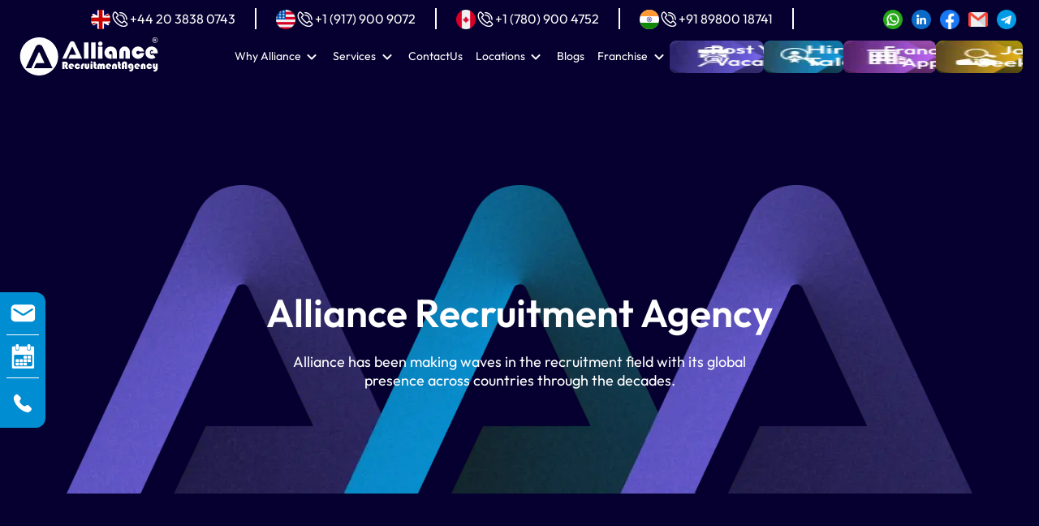

--- FILE ---
content_type: text/html; charset=UTF-8
request_url: https://www.alliancerecruitmentagency.com/
body_size: 86262
content:
<!DOCTYPE html><html lang="en-US"><head><script>if(navigator.userAgent.match(/MSIE|Internet Explorer/i)||navigator.userAgent.match(/Trident\/7\..*?rv:11/i)){let e=document.location.href;if(!e.match(/[?&]nonitro/)){if(e.indexOf("?")==-1){if(e.indexOf("#")==-1){document.location.href=e+"?nonitro=1"}else{document.location.href=e.replace("#","?nonitro=1#")}}else{if(e.indexOf("#")==-1){document.location.href=e+"&nonitro=1"}else{document.location.href=e.replace("#","&nonitro=1#")}}}}</script><link rel="preconnect" href="https://cdn-cplne.nitrocdn.com" /><meta charset="UTF-8" /><meta http-equiv="X-UA-Compatible" content="IE=edge" /><meta name="google-site-verification" content="yJRVMpvmp-sWRlxmwCwpTrbzSifqtYl_hNPAlXoe9Mg" /><meta name="viewport" content="width=device-width, initial-scale=1" /><link rel="preload" href="https://cdn-cplne.nitrocdn.com/MUvDaouunyiRlJDPKNEQEVgYbdmSPiEZ/assets/images/optimized/rev-861e0cb/www.alliancerecruitmentagency.com/wp-content/themes/alliancerecruitmentagency-child/assets/new-home-page/images/main-banner-image.webp" as="image" fetchpriority="high" /><meta name='robots' content='index, follow, max-image-preview:large, max-snippet:-1, max-video-preview:-1' /><title>Global Recruitment Agency – Manpower Recruitment Agency in India</title><meta name="description" content="Need global recruitment agency to fulfill you employment requirements? We are best manpower recruitment company in India - Alliance Recruitment Agency." /><meta property="og:locale" content="en_US" /><meta property="og:type" content="website" /><meta property="og:title" content="Global Recruitment Agency – Manpower Recruitment Agency in India" /><meta property="og:description" content="Need global recruitment agency to fulfill you employment requirements? We are best manpower recruitment company in India - Alliance Recruitment Agency." /><meta property="og:url" content="https://www.alliancerecruitmentagency.com" /><meta property="og:site_name" content="Global Recruitment Agency – Manpower Recruitment Agency in India" /><meta property="article:modified_time" content="2024-08-08T10:24:34+00:00" /><meta property="og:image" content="https://www.alliancerecruitmentagency.com/wp-content/uploads/2025/02/Alliance-R-logo-og-home-scaled-15years.png" /><meta property="og:image:width" content="2560" /><meta property="og:image:height" content="1280" /><meta property="og:image:type" content="image/png" /><meta name="author" content="Kyra Chawla" /><meta name="twitter:card" content="summary" /><meta name="msvalidate.01" content="54FCA1907D994E234DF3F8DA34CEE9A1" /><meta name="generator" content="WordPress 6.0.11" /><meta name="msapplication-TileImage" content="https://www.alliancerecruitmentagency.com/wp-content/uploads/2019/11/favicon-32x32-Alliance.png" /><meta name="generator" content="NitroPack" /><script>var NPSH,NitroScrollHelper;NPSH=NitroScrollHelper=function(){let e=null;const o=window.sessionStorage.getItem("nitroScrollPos");function t(){let e=JSON.parse(window.sessionStorage.getItem("nitroScrollPos"))||{};if(typeof e!=="object"){e={}}e[document.URL]=window.scrollY;window.sessionStorage.setItem("nitroScrollPos",JSON.stringify(e))}window.addEventListener("scroll",function(){if(e!==null){clearTimeout(e)}e=setTimeout(t,200)},{passive:true});let r={};r.getScrollPos=()=>{if(!o){return 0}const e=JSON.parse(o);return e[document.URL]||0};r.isScrolled=()=>{return r.getScrollPos()>document.documentElement.clientHeight*.5};return r}();</script><script>(function(){var a=false;var e=document.documentElement.classList;var i=navigator.userAgent.toLowerCase();var n=["android","iphone","ipad"];var r=n.length;var o;var d=null;for(var t=0;t<r;t++){o=n[t];if(i.indexOf(o)>-1)d=o;if(e.contains(o)){a=true;e.remove(o)}}if(a&&d){e.add(d);if(d=="iphone"||d=="ipad"){e.add("ios")}}})();</script><script type="text/worker" id="nitro-web-worker">var preloadRequests=0;var remainingCount={};var baseURI="";self.onmessage=function(e){switch(e.data.cmd){case"RESOURCE_PRELOAD":var o=e.data.requestId;remainingCount[o]=0;e.data.resources.forEach(function(e){preload(e,function(o){return function(){console.log(o+" DONE: "+e);if(--remainingCount[o]==0){self.postMessage({cmd:"RESOURCE_PRELOAD",requestId:o})}}}(o));remainingCount[o]++});break;case"SET_BASEURI":baseURI=e.data.uri;break}};async function preload(e,o){if(typeof URL!=="undefined"&&baseURI){try{var a=new URL(e,baseURI);e=a.href}catch(e){console.log("Worker error: "+e.message)}}console.log("Preloading "+e);try{var n=new Request(e,{mode:"no-cors",redirect:"follow"});await fetch(n);o()}catch(a){console.log(a);var r=new XMLHttpRequest;r.responseType="blob";r.onload=o;r.onerror=o;r.open("GET",e,true);r.send()}}</script><script nitro-exclude>window.nitroGtmExcludes = 'WyJhLHMseSxuLGMsaCxpLGQsZSIsImEsIHMsIHksIG4sIGMsIGgsIGksIGQsIGUiLCJhc3luY1xcLWhpZGUiLCJ2YXIgX3Z3b19jb2RlIiwidHJ1c3Rsb2dvXFwuanMiLCJUcnVzdExvZ28iLCIuKj91c2VcXC50eXBla2l0XFwubmV0Lio/IiwiLio/[base64]/[base64]/YXBwXFwuZWN3aWRcXC5jb20uKj8iLCJwYXlwYWxcXC5jb21cXFwvc2RrXFxcL2pzIiwidmFyIGFuZ2VsbGV5ZV9pbl9jb250ZW50X3BhcmFtIiwiYXBwXFwub250cmFwb3J0XFwuY29tIiwiLio/bXNnc25kclxcLmNvbS4qPyIsIi4qP3NlYXJjaGxpZ2h0XFwucGFydG5lcnNcXFwvcGhvdG9uXFxcL3Bob3Rvbi4qP2pzIiwiLio/cm9vZlxcLXF1b3RlXFwtcHJvXFwtd2lkZ2V0XFwuanMuKj8iLCIuKj9jYWxsdHJrLio/IiwiLio/Y2FsbHJhaWwuKj8iLCIuKj9ibG9naGVyYWRzLio/IiwiLio/[base64]/IiwiaHR0cHNcXDpcXFwvXFxcL2N3dlxcLmlvXFxcLy4qPyIsIi4qP3dlYlxcLmNtcFxcLnVzZXJjZW50cmljc1xcLmV1XFxcL3VpXFxcL2xvYWRlclxcLmpzLio/IiwiLio/b3Nhbm9cXC5jb21cXFwvLio/IiwiaHR0cHNcXDpcXFwvXFxcL2FwaVxcLnNjaGVkdWxlZW5naW5lXFwubmV0XFxcL3NlXFwtd2ViXFwtYXBpLio/[base64]/IiwiLio/bWVkaWFcXC1hbWF6b25cXC5jb20uKj8iLCIuKj9hbXpuX2Fzc29jXy4qPyIsIm1vbnVcXC5kZWxpdmVyeSIsImFkc3BlZWRcXC5uZXQiLCJBZFNwZWVkXyIsIi4qPzFfdGF3a1xcLnRvLio/IiwiMV9jb250YWN0XFwtZm9ybVxcLTdcXFwvaW5jbHVkZXNcXFwvanNcXFwvc2NyaXB0c1xcLmpzIiwiLio/XFxcL2FsbGlhbmNlcmVjcnVpdG1lbnRhZ2VuY3lcXC1jaGlsZFxcXC9hc3NldHNcXFwvanNcXFwvY3VzdG9tZVxcLmpzLio/IiwiLio/ZnJvbnRlbmRfYWpheF9vYmplY3QuKj8iLCIuKj9qY2ZcXC5taW5cXC5qcyIsIi4qP2pjZlxcLnNlbGVjdFxcLm1pblxcLmpzIiwiLio/YWpheHVybC4qPyIsIi4qP2pxdWVyeS4qPyIsIi4qP2N1c3RvbWVcXC5qcy4qPyIsIi4qP293bFxcLmNhcm91c2VsXFwubWluXFwuanMuKj8iLCIuKj9yZWNhcHRjaGEiLCJndG1cXC5qc1xcP2lkXFw9IiwiLio/[base64]/IiwiLio/[base64]';</script><script>window.addEventListener('load', function() {
                let div = document.createElement('div');
                div.innerHTML = document.querySelector('#nitro-fonts-wrapper').textContent;
                document.body.appendChild(div);
            })</script><script id="nprl">(()=>{if(window.NPRL!=undefined)return;(function(e){var t=e.prototype;t.after||(t.after=function(){var e,t=arguments,n=t.length,r=0,i=this,o=i.parentNode,a=Node,c=String,u=document;if(o!==null){while(r<n){(e=t[r])instanceof a?(i=i.nextSibling)!==null?o.insertBefore(e,i):o.appendChild(e):o.appendChild(u.createTextNode(c(e)));++r}}})})(Element);var e,t;e=t=function(){var t=false;var r=window.URL||window.webkitURL;var i=true;var o=true;var a=2;var c=null;var u=null;var d=true;var s=window.nitroGtmExcludes!=undefined;var l=s?JSON.parse(atob(window.nitroGtmExcludes)).map(e=>new RegExp(e)):[];var f;var m;var v=null;var p=null;var g=null;var h={touch:["touchmove","touchend"],default:["mousemove","click","keydown","wheel"]};var E=true;var y=[];var w=false;var b=[];var S=0;var N=0;var L=false;var T=0;var R=null;var O=false;var A=false;var C=false;var P=[];var I=[];var M=[];var k=[];var x=false;var _={};var j=new Map;var B="noModule"in HTMLScriptElement.prototype;var q=requestAnimationFrame||mozRequestAnimationFrame||webkitRequestAnimationFrame||msRequestAnimationFrame;const D="gtm.js?id=";function H(e,t){if(!_[e]){_[e]=[]}_[e].push(t)}function U(e,t){if(_[e]){var n=0,r=_[e];for(var n=0;n<r.length;n++){r[n].call(this,t)}}}function Y(){(function(e,t){var r=null;var i=function(e){r(e)};var o=null;var a={};var c=null;var u=null;var d=0;e.addEventListener(t,function(r){if(["load","DOMContentLoaded"].indexOf(t)!=-1){if(u){Q(function(){e.triggerNitroEvent(t)})}c=true}else if(t=="readystatechange"){d++;n.ogReadyState=d==1?"interactive":"complete";if(u&&u>=d){n.documentReadyState=n.ogReadyState;Q(function(){e.triggerNitroEvent(t)})}}});e.addEventListener(t+"Nitro",function(e){if(["load","DOMContentLoaded"].indexOf(t)!=-1){if(!c){e.preventDefault();e.stopImmediatePropagation()}else{}u=true}else if(t=="readystatechange"){u=n.documentReadyState=="interactive"?1:2;if(d<u){e.preventDefault();e.stopImmediatePropagation()}}});switch(t){case"load":o="onload";break;case"readystatechange":o="onreadystatechange";break;case"pageshow":o="onpageshow";break;default:o=null;break}if(o){Object.defineProperty(e,o,{get:function(){return r},set:function(n){if(typeof n!=="function"){r=null;e.removeEventListener(t+"Nitro",i)}else{if(!r){e.addEventListener(t+"Nitro",i)}r=n}}})}Object.defineProperty(e,"addEventListener"+t,{value:function(r){if(r!=t||!n.startedScriptLoading||document.currentScript&&document.currentScript.hasAttribute("nitro-exclude")){}else{arguments[0]+="Nitro"}e.ogAddEventListener.apply(e,arguments);a[arguments[1]]=arguments[0]}});Object.defineProperty(e,"removeEventListener"+t,{value:function(t){var n=a[arguments[1]];arguments[0]=n;e.ogRemoveEventListener.apply(e,arguments)}});Object.defineProperty(e,"triggerNitroEvent"+t,{value:function(t,n){n=n||e;var r=new Event(t+"Nitro",{bubbles:true});r.isNitroPack=true;Object.defineProperty(r,"type",{get:function(){return t},set:function(){}});Object.defineProperty(r,"target",{get:function(){return n},set:function(){}});e.dispatchEvent(r)}});if(typeof e.triggerNitroEvent==="undefined"){(function(){var t=e.addEventListener;var n=e.removeEventListener;Object.defineProperty(e,"ogAddEventListener",{value:t});Object.defineProperty(e,"ogRemoveEventListener",{value:n});Object.defineProperty(e,"addEventListener",{value:function(n){var r="addEventListener"+n;if(typeof e[r]!=="undefined"){e[r].apply(e,arguments)}else{t.apply(e,arguments)}},writable:true});Object.defineProperty(e,"removeEventListener",{value:function(t){var r="removeEventListener"+t;if(typeof e[r]!=="undefined"){e[r].apply(e,arguments)}else{n.apply(e,arguments)}}});Object.defineProperty(e,"triggerNitroEvent",{value:function(t,n){var r="triggerNitroEvent"+t;if(typeof e[r]!=="undefined"){e[r].apply(e,arguments)}}})})()}}).apply(null,arguments)}Y(window,"load");Y(window,"pageshow");Y(window,"DOMContentLoaded");Y(document,"DOMContentLoaded");Y(document,"readystatechange");try{var F=new Worker(r.createObjectURL(new Blob([document.getElementById("nitro-web-worker").textContent],{type:"text/javascript"})))}catch(e){var F=new Worker("data:text/javascript;base64,"+btoa(document.getElementById("nitro-web-worker").textContent))}F.onmessage=function(e){if(e.data.cmd=="RESOURCE_PRELOAD"){U(e.data.requestId,e)}};if(typeof document.baseURI!=="undefined"){F.postMessage({cmd:"SET_BASEURI",uri:document.baseURI})}var G=function(e){if(--S==0){Q(K)}};var W=function(e){e.target.removeEventListener("load",W);e.target.removeEventListener("error",W);e.target.removeEventListener("nitroTimeout",W);if(e.type!="nitroTimeout"){clearTimeout(e.target.nitroTimeout)}if(--N==0&&S==0){Q(J)}};var X=function(e){var t=e.textContent;try{var n=r.createObjectURL(new Blob([t.replace(/^(?:<!--)?(.*?)(?:-->)?$/gm,"$1")],{type:"text/javascript"}))}catch(e){var n="data:text/javascript;base64,"+btoa(t.replace(/^(?:<!--)?(.*?)(?:-->)?$/gm,"$1"))}return n};var K=function(){n.documentReadyState="interactive";document.triggerNitroEvent("readystatechange");document.triggerNitroEvent("DOMContentLoaded");if(window.pageYOffset||window.pageXOffset){window.dispatchEvent(new Event("scroll"))}A=true;Q(function(){if(N==0){Q(J)}Q($)})};var J=function(){if(!A||O)return;O=true;R.disconnect();en();n.documentReadyState="complete";document.triggerNitroEvent("readystatechange");window.triggerNitroEvent("load",document);window.triggerNitroEvent("pageshow",document);if(window.pageYOffset||window.pageXOffset||location.hash){let e=typeof history.scrollRestoration!=="undefined"&&history.scrollRestoration=="auto";if(e&&typeof NPSH!=="undefined"&&NPSH.getScrollPos()>0&&window.pageYOffset>document.documentElement.clientHeight*.5){window.scrollTo(0,NPSH.getScrollPos())}else if(location.hash){try{let e=document.querySelector(location.hash);if(e){e.scrollIntoView()}}catch(e){}}}var e=null;if(a==1){e=eo}else{e=eu}Q(e)};var Q=function(e){setTimeout(e,0)};var V=function(e){if(e.type=="touchend"||e.type=="click"){g=e}};var $=function(){if(d&&g){setTimeout(function(e){return function(){var t=function(e,t,n){var r=new Event(e,{bubbles:true,cancelable:true});if(e=="click"){r.clientX=t;r.clientY=n}else{r.touches=[{clientX:t,clientY:n}]}return r};var n;if(e.type=="touchend"){var r=e.changedTouches[0];n=document.elementFromPoint(r.clientX,r.clientY);n.dispatchEvent(t("touchstart"),r.clientX,r.clientY);n.dispatchEvent(t("touchend"),r.clientX,r.clientY);n.dispatchEvent(t("click"),r.clientX,r.clientY)}else if(e.type=="click"){n=document.elementFromPoint(e.clientX,e.clientY);n.dispatchEvent(t("click"),e.clientX,e.clientY)}}}(g),150);g=null}};var z=function(e){if(e.tagName=="SCRIPT"&&!e.hasAttribute("data-nitro-for-id")&&!e.hasAttribute("nitro-document-write")||e.tagName=="IMG"&&(e.hasAttribute("src")||e.hasAttribute("srcset"))||e.tagName=="IFRAME"&&e.hasAttribute("src")||e.tagName=="LINK"&&e.hasAttribute("href")&&e.hasAttribute("rel")&&e.getAttribute("rel")=="stylesheet"){if(e.tagName==="IFRAME"&&e.src.indexOf("about:blank")>-1){return}var t="";switch(e.tagName){case"LINK":t=e.href;break;case"IMG":if(k.indexOf(e)>-1)return;t=e.srcset||e.src;break;default:t=e.src;break}var n=e.getAttribute("type");if(!t&&e.tagName!=="SCRIPT")return;if((e.tagName=="IMG"||e.tagName=="LINK")&&(t.indexOf("data:")===0||t.indexOf("blob:")===0))return;if(e.tagName=="SCRIPT"&&n&&n!=="text/javascript"&&n!=="application/javascript"){if(n!=="module"||!B)return}if(e.tagName==="SCRIPT"){if(k.indexOf(e)>-1)return;if(e.noModule&&B){return}let t=null;if(document.currentScript){if(document.currentScript.src&&document.currentScript.src.indexOf(D)>-1){t=document.currentScript}if(document.currentScript.hasAttribute("data-nitro-gtm-id")){e.setAttribute("data-nitro-gtm-id",document.currentScript.getAttribute("data-nitro-gtm-id"))}}else if(window.nitroCurrentScript){if(window.nitroCurrentScript.src&&window.nitroCurrentScript.src.indexOf(D)>-1){t=window.nitroCurrentScript}}if(t&&s){let n=false;for(const t of l){n=e.src?t.test(e.src):t.test(e.textContent);if(n){break}}if(!n){e.type="text/googletagmanagerscript";let n=t.hasAttribute("data-nitro-gtm-id")?t.getAttribute("data-nitro-gtm-id"):t.id;if(!j.has(n)){j.set(n,[])}let r=j.get(n);r.push(e);return}}if(!e.src){if(e.textContent.length>0){e.textContent+="\n;if(document.currentScript.nitroTimeout) {clearTimeout(document.currentScript.nitroTimeout);}; setTimeout(function() { this.dispatchEvent(new Event('load')); }.bind(document.currentScript), 0);"}else{return}}else{}k.push(e)}if(!e.hasOwnProperty("nitroTimeout")){N++;e.addEventListener("load",W,true);e.addEventListener("error",W,true);e.addEventListener("nitroTimeout",W,true);e.nitroTimeout=setTimeout(function(){console.log("Resource timed out",e);e.dispatchEvent(new Event("nitroTimeout"))},5e3)}}};var Z=function(e){if(e.hasOwnProperty("nitroTimeout")&&e.nitroTimeout){clearTimeout(e.nitroTimeout);e.nitroTimeout=null;e.dispatchEvent(new Event("nitroTimeout"))}};document.documentElement.addEventListener("load",function(e){if(e.target.tagName=="SCRIPT"||e.target.tagName=="IMG"){k.push(e.target)}},true);document.documentElement.addEventListener("error",function(e){if(e.target.tagName=="SCRIPT"||e.target.tagName=="IMG"){k.push(e.target)}},true);var ee=["appendChild","replaceChild","insertBefore","prepend","append","before","after","replaceWith","insertAdjacentElement"];var et=function(){if(s){window._nitro_setTimeout=window.setTimeout;window.setTimeout=function(e,t,...n){let r=document.currentScript||window.nitroCurrentScript;if(!r||r.src&&r.src.indexOf(D)==-1){return window._nitro_setTimeout.call(window,e,t,...n)}return window._nitro_setTimeout.call(window,function(e,t){return function(...n){window.nitroCurrentScript=e;t(...n)}}(r,e),t,...n)}}ee.forEach(function(e){HTMLElement.prototype["og"+e]=HTMLElement.prototype[e];HTMLElement.prototype[e]=function(...t){if(this.parentNode||this===document.documentElement){switch(e){case"replaceChild":case"insertBefore":t.pop();break;case"insertAdjacentElement":t.shift();break}t.forEach(function(e){if(!e)return;if(e.tagName=="SCRIPT"){z(e)}else{if(e.children&&e.children.length>0){e.querySelectorAll("script").forEach(z)}}})}return this["og"+e].apply(this,arguments)}})};var en=function(){if(s&&typeof window._nitro_setTimeout==="function"){window.setTimeout=window._nitro_setTimeout}ee.forEach(function(e){HTMLElement.prototype[e]=HTMLElement.prototype["og"+e]})};var er=async function(){if(o){ef(f);ef(V);if(v){clearTimeout(v);v=null}}if(T===1){L=true;return}else if(T===0){T=-1}n.startedScriptLoading=true;Object.defineProperty(document,"readyState",{get:function(){return n.documentReadyState},set:function(){}});var e=document.documentElement;var t={attributes:true,attributeFilter:["src"],childList:true,subtree:true};R=new MutationObserver(function(e,t){e.forEach(function(e){if(e.type=="childList"&&e.addedNodes.length>0){e.addedNodes.forEach(function(e){if(!document.documentElement.contains(e)){return}if(e.tagName=="IMG"||e.tagName=="IFRAME"||e.tagName=="LINK"){z(e)}})}if(e.type=="childList"&&e.removedNodes.length>0){e.removedNodes.forEach(function(e){if(e.tagName=="IFRAME"||e.tagName=="LINK"){Z(e)}})}if(e.type=="attributes"){var t=e.target;if(!document.documentElement.contains(t)){return}if(t.tagName=="IFRAME"||t.tagName=="LINK"||t.tagName=="IMG"||t.tagName=="SCRIPT"){z(t)}}})});R.observe(e,t);if(!s){et()}await Promise.all(P);var r=b.shift();var i=null;var a=false;while(r){var c;var u=JSON.parse(atob(r.meta));var d=u.delay;if(r.type=="inline"){var l=document.getElementById(r.id);if(l){l.remove()}else{r=b.shift();continue}c=X(l);if(c===false){r=b.shift();continue}}else{c=r.src}if(!a&&r.type!="inline"&&(typeof u.attributes.async!="undefined"||typeof u.attributes.defer!="undefined")){if(i===null){i=r}else if(i===r){a=true}if(!a){b.push(r);r=b.shift();continue}}var m=document.createElement("script");m.src=c;m.setAttribute("data-nitro-for-id",r.id);for(var p in u.attributes){try{if(u.attributes[p]===false){m.setAttribute(p,"")}else{m.setAttribute(p,u.attributes[p])}}catch(e){console.log("Error while setting script attribute",m,e)}}m.async=false;if(u.canonicalLink!=""&&Object.getOwnPropertyDescriptor(m,"src")?.configurable!==false){(e=>{Object.defineProperty(m,"src",{get:function(){return e.canonicalLink},set:function(){}})})(u)}if(d){setTimeout((function(e,t){var n=document.querySelector("[data-nitro-marker-id='"+t+"']");if(n){n.after(e)}else{document.head.appendChild(e)}}).bind(null,m,r.id),d)}else{m.addEventListener("load",G);m.addEventListener("error",G);if(!m.noModule||!B){S++}var g=document.querySelector("[data-nitro-marker-id='"+r.id+"']");if(g){Q(function(e,t){return function(){e.after(t)}}(g,m))}else{Q(function(e){return function(){document.head.appendChild(e)}}(m))}}r=b.shift()}};var ei=function(){var e=document.getElementById("nitro-deferred-styles");var t=document.createElement("div");t.innerHTML=e.textContent;return t};var eo=async function(e){isPreload=e&&e.type=="NitroPreload";if(!isPreload){T=-1;E=false;if(o){ef(f);ef(V);if(v){clearTimeout(v);v=null}}}if(w===false){var t=ei();let e=t.querySelectorAll('style,link[rel="stylesheet"]');w=e.length;if(w){let e=document.getElementById("nitro-deferred-styles-marker");e.replaceWith.apply(e,t.childNodes)}else if(isPreload){Q(ed)}else{es()}}else if(w===0&&!isPreload){es()}};var ea=function(){var e=ei();var t=e.childNodes;var n;var r=[];for(var i=0;i<t.length;i++){n=t[i];if(n.href){r.push(n.href)}}var o="css-preload";H(o,function(e){eo(new Event("NitroPreload"))});if(r.length){F.postMessage({cmd:"RESOURCE_PRELOAD",resources:r,requestId:o})}else{Q(function(){U(o)})}};var ec=function(){if(T===-1)return;T=1;var e=[];var t,n;for(var r=0;r<b.length;r++){t=b[r];if(t.type!="inline"){if(t.src){n=JSON.parse(atob(t.meta));if(n.delay)continue;if(n.attributes.type&&n.attributes.type=="module"&&!B)continue;e.push(t.src)}}}if(e.length){var i="js-preload";H(i,function(e){T=2;if(L){Q(er)}});F.postMessage({cmd:"RESOURCE_PRELOAD",resources:e,requestId:i})}};var eu=function(){while(I.length){style=I.shift();if(style.hasAttribute("nitropack-onload")){style.setAttribute("onload",style.getAttribute("nitropack-onload"));Q(function(e){return function(){e.dispatchEvent(new Event("load"))}}(style))}}while(M.length){style=M.shift();if(style.hasAttribute("nitropack-onerror")){style.setAttribute("onerror",style.getAttribute("nitropack-onerror"));Q(function(e){return function(){e.dispatchEvent(new Event("error"))}}(style))}}};var ed=function(){if(!x){if(i){Q(function(){var e=document.getElementById("nitro-critical-css");if(e){e.remove()}})}x=true;onStylesLoadEvent=new Event("NitroStylesLoaded");onStylesLoadEvent.isNitroPack=true;window.dispatchEvent(onStylesLoadEvent)}};var es=function(){if(a==2){Q(er)}else{eu()}};var el=function(e){m.forEach(function(t){document.addEventListener(t,e,true)})};var ef=function(e){m.forEach(function(t){document.removeEventListener(t,e,true)})};if(s){et()}return{setAutoRemoveCriticalCss:function(e){i=e},registerScript:function(e,t,n){b.push({type:"remote",src:e,id:t,meta:n})},registerInlineScript:function(e,t){b.push({type:"inline",id:e,meta:t})},registerStyle:function(e,t,n){y.push({href:e,rel:t,media:n})},onLoadStyle:function(e){I.push(e);if(w!==false&&--w==0){Q(ed);if(E){E=false}else{es()}}},onErrorStyle:function(e){M.push(e);if(w!==false&&--w==0){Q(ed);if(E){E=false}else{es()}}},loadJs:function(e,t){if(!e.src){var n=X(e);if(n!==false){e.src=n;e.textContent=""}}if(t){Q(function(e,t){return function(){e.after(t)}}(t,e))}else{Q(function(e){return function(){document.head.appendChild(e)}}(e))}},loadQueuedResources:async function(){window.dispatchEvent(new Event("NitroBootStart"));if(p){clearTimeout(p);p=null}window.removeEventListener("load",e.loadQueuedResources);f=a==1?er:eo;if(!o||g){Q(f)}else{if(navigator.userAgent.indexOf(" Edge/")==-1){ea();H("css-preload",ec)}el(f);if(u){if(c){v=setTimeout(f,c)}}else{}}},fontPreload:function(e){var t="critical-fonts";H(t,function(e){document.getElementById("nitro-critical-fonts").type="text/css"});F.postMessage({cmd:"RESOURCE_PRELOAD",resources:e,requestId:t})},boot:function(){if(t)return;t=true;C=typeof NPSH!=="undefined"&&NPSH.isScrolled();let n=document.prerendering;if(location.hash||C||n){o=false}m=h.default.concat(h.touch);p=setTimeout(e.loadQueuedResources,1500);el(V);if(C){e.loadQueuedResources()}else{window.addEventListener("load",e.loadQueuedResources)}},addPrerequisite:function(e){P.push(e)},getTagManagerNodes:function(e){if(!e)return j;return j.get(e)??[]}}}();var n,r;n=r=function(){var t=document.write;return{documentWrite:function(n,r){if(n&&n.hasAttribute("nitro-exclude")){return t.call(document,r)}var i=null;if(n.documentWriteContainer){i=n.documentWriteContainer}else{i=document.createElement("span");n.documentWriteContainer=i}var o=null;if(n){if(n.hasAttribute("data-nitro-for-id")){o=document.querySelector('template[data-nitro-marker-id="'+n.getAttribute("data-nitro-for-id")+'"]')}else{o=n}}i.innerHTML+=r;i.querySelectorAll("script").forEach(function(e){e.setAttribute("nitro-document-write","")});if(!i.parentNode){if(o){o.parentNode.insertBefore(i,o)}else{document.body.appendChild(i)}}var a=document.createElement("span");a.innerHTML=r;var c=a.querySelectorAll("script");if(c.length){c.forEach(function(t){var n=t.getAttributeNames();var r=document.createElement("script");n.forEach(function(e){r.setAttribute(e,t.getAttribute(e))});r.async=false;if(!t.src&&t.textContent){r.textContent=t.textContent}e.loadJs(r,o)})}},TrustLogo:function(e,t){var n=document.getElementById(e);var r=document.createElement("img");r.src=t;n.parentNode.insertBefore(r,n)},documentReadyState:"loading",ogReadyState:document.readyState,startedScriptLoading:false,loadScriptDelayed:function(e,t){setTimeout(function(){var t=document.createElement("script");t.src=e;document.head.appendChild(t)},t)}}}();document.write=function(e){n.documentWrite(document.currentScript,e)};document.writeln=function(e){n.documentWrite(document.currentScript,e+"\n")};window.NPRL=e;window.NitroResourceLoader=t;window.NPh=n;window.NitroPackHelper=r})();</script><template id="nitro-deferred-styles-marker"></template><style type="text/css" id="nitro-critical-css">@charset "UTF-8";:root{--bs-blue:#0d6efd;--bs-indigo:#6610f2;--bs-purple:#6f42c1;--bs-pink:#d63384;--bs-red:#dc3545;--bs-orange:#fd7e14;--bs-yellow:#ffc107;--bs-green:#198754;--bs-teal:#20c997;--bs-cyan:#0dcaf0;--bs-black:#000;--bs-white:#fff;--bs-gray:#6c757d;--bs-gray-dark:#343a40;--bs-gray-100:#f8f9fa;--bs-gray-200:#e9ecef;--bs-gray-300:#dee2e6;--bs-gray-400:#ced4da;--bs-gray-500:#adb5bd;--bs-gray-600:#6c757d;--bs-gray-700:#495057;--bs-gray-800:#343a40;--bs-gray-900:#212529;--bs-primary:#0d6efd;--bs-secondary:#6c757d;--bs-success:#198754;--bs-info:#0dcaf0;--bs-warning:#ffc107;--bs-danger:#dc3545;--bs-light:#f8f9fa;--bs-dark:#212529;--bs-primary-rgb:13,110,253;--bs-secondary-rgb:108,117,125;--bs-success-rgb:25,135,84;--bs-info-rgb:13,202,240;--bs-warning-rgb:255,193,7;--bs-danger-rgb:220,53,69;--bs-light-rgb:248,249,250;--bs-dark-rgb:33,37,41;--bs-white-rgb:255,255,255;--bs-black-rgb:0,0,0;--bs-body-color-rgb:33,37,41;--bs-body-bg-rgb:255,255,255;--bs-font-sans-serif:system-ui,-apple-system,"Segoe UI",Roboto,"Helvetica Neue","Noto Sans","Liberation Sans",Arial,sans-serif,"Apple Color Emoji","Segoe UI Emoji","Segoe UI Symbol","Noto Color Emoji";--bs-font-monospace:SFMono-Regular,Menlo,Monaco,Consolas,"Liberation Mono","Courier New",monospace;--bs-gradient:linear-gradient(180deg,rgba(255,255,255,.15),rgba(255,255,255,0));--bs-body-font-family:var(--bs-font-sans-serif);--bs-body-font-size:1rem;--bs-body-font-weight:400;--bs-body-line-height:1.5;--bs-body-color:#212529;--bs-body-bg:#fff;--bs-border-width:1px;--bs-border-style:solid;--bs-border-color:#dee2e6;--bs-border-color-translucent:rgba(0,0,0,.175);--bs-border-radius:.375rem;--bs-border-radius-sm:.25rem;--bs-border-radius-lg:.5rem;--bs-border-radius-xl:1rem;--bs-border-radius-2xl:2rem;--bs-border-radius-pill:50rem;--bs-link-color:#0d6efd;--bs-link-hover-color:#0a58ca;--bs-code-color:#d63384;--bs-highlight-bg:#fff3cd}*,::after,::before{box-sizing:border-box}@media (prefers-reduced-motion:no-preference){:root{scroll-behavior:smooth}}body{margin:0;font-family:var(--bs-body-font-family);font-size:var(--bs-body-font-size);font-weight:var(--bs-body-font-weight);line-height:var(--bs-body-line-height);color:var(--bs-body-color);text-align:var(--bs-body-text-align);background-color:var(--bs-body-bg);-webkit-text-size-adjust:100%}h1,h2,h3,h4,h5{margin-top:0;margin-bottom:.5rem;font-weight:500;line-height:1.2}h1{font-size:calc(1.375rem + 1.5vw)}@media (min-width:1200px){h1{font-size:2.5rem}}h2{font-size:calc(1.325rem + .9vw)}@media (min-width:1200px){h2{font-size:2rem}}h3{font-size:calc(1.3rem + .6vw)}@media (min-width:1200px){h3{font-size:1.75rem}}h4{font-size:calc(1.275rem + .3vw)}@media (min-width:1200px){h4{font-size:1.5rem}}h5{font-size:1.25rem}p{margin-top:0;margin-bottom:1rem}ul{padding-left:2rem}ul{margin-top:0;margin-bottom:1rem}ul ul{margin-bottom:0}b,strong{font-weight:bolder}a{color:var(--bs-link-color);text-decoration:underline}img,svg{vertical-align:middle}label{display:inline-block}button{border-radius:0}button,input,select,textarea{margin:0;font-family:inherit;font-size:inherit;line-height:inherit}button,select{text-transform:none}select{word-wrap:normal}[type=button],[type=submit],button{-webkit-appearance:button}::-moz-focus-inner{padding:0;border-style:none}textarea{resize:vertical}::-webkit-datetime-edit-day-field,::-webkit-datetime-edit-fields-wrapper,::-webkit-datetime-edit-hour-field,::-webkit-datetime-edit-minute,::-webkit-datetime-edit-month-field,::-webkit-datetime-edit-text,::-webkit-datetime-edit-year-field{padding:0}::-webkit-inner-spin-button{height:auto}::-webkit-search-decoration{-webkit-appearance:none}::-webkit-color-swatch-wrapper{padding:0}::-webkit-file-upload-button{font:inherit;-webkit-appearance:button}::file-selector-button{font:inherit;-webkit-appearance:button}.img-fluid{max-width:100%;height:auto}.container,.container-fluid{--bs-gutter-x:1.5rem;--bs-gutter-y:0;width:100%;padding-right:calc(var(--bs-gutter-x) * .5);padding-left:calc(var(--bs-gutter-x) * .5);margin-right:auto;margin-left:auto}@media (min-width:576px){.container{max-width:540px}}@media (min-width:768px){.container{max-width:720px}}@media (min-width:992px){.container{max-width:960px}}@media (min-width:1200px){.container{max-width:1140px}}@media (min-width:1400px){.container{max-width:1320px}}.row{--bs-gutter-x:1.5rem;--bs-gutter-y:0;display:flex;flex-wrap:wrap;margin-top:calc(-1 * var(--bs-gutter-y));margin-right:calc(-.5 * var(--bs-gutter-x));margin-left:calc(-.5 * var(--bs-gutter-x))}.row>*{flex-shrink:0;width:100%;max-width:100%;padding-right:calc(var(--bs-gutter-x) * .5);padding-left:calc(var(--bs-gutter-x) * .5);margin-top:var(--bs-gutter-y)}.col-12{flex:0 0 auto;width:100%}.g-0{--bs-gutter-x:0}.g-0{--bs-gutter-y:0}.g-2{--bs-gutter-x:.5rem}.g-2{--bs-gutter-y:.5rem}.gy-3{--bs-gutter-y:1rem}.g-4{--bs-gutter-x:1.5rem}.g-4{--bs-gutter-y:1.5rem}@media (min-width:768px){.col-md-4{flex:0 0 auto;width:33.33333333%}.col-md-6{flex:0 0 auto;width:50%}}@media (min-width:992px){.col-lg-3{flex:0 0 auto;width:25%}.col-lg-4{flex:0 0 auto;width:33.33333333%}.col-lg-6{flex:0 0 auto;width:50%}}.form-control{display:block;width:100%;padding:.375rem .75rem;font-size:1rem;font-weight:400;line-height:1.5;color:#212529;background-color:#fff;background-clip:padding-box;border:1px solid #ced4da;-webkit-appearance:none;-moz-appearance:none;appearance:none;border-radius:.375rem}.form-control::-webkit-date-and-time-value{height:1.5em}.form-control::-moz-placeholder{color:#6c757d;opacity:1}.form-control::-webkit-file-upload-button{padding:.375rem .75rem;margin:-.375rem -.75rem;-webkit-margin-end:.75rem;margin-inline-end:.75rem;color:#212529;background-color:#e9ecef;border-color:inherit;border-style:solid;border-width:0;border-inline-end-width:1px;border-radius:0}textarea.form-control{min-height:calc(1.5em + .75rem + 2px)}.form-select{display:block;width:100%;padding:.375rem 2.25rem .375rem .75rem;-moz-padding-start:calc(.75rem - 3px);font-size:1rem;font-weight:400;line-height:1.5;color:#212529;background-color:#fff;background-image:url("data:image/svg+xml,%3csvg xmlns=\'http://www.w3.org/2000/svg\' viewBox=\'0 0 16 16\'%3e%3cpath fill=\'none\' stroke=\'%23343a40\' stroke-linecap=\'round\' stroke-linejoin=\'round\' stroke-width=\'2\' d=\'m2 5 6 6 6-6\'/%3e%3c/svg%3e");background-repeat:no-repeat;background-position:right .75rem center;background-size:16px 12px;border:1px solid #ced4da;border-radius:.375rem;-webkit-appearance:none;-moz-appearance:none;appearance:none}.form-select.nitro-lazy{background-image:none !important}.form-select:-moz-focusring{color:transparent;text-shadow:0 0 0 #212529}.btn{--bs-btn-padding-x:.75rem;--bs-btn-padding-y:.375rem;--bs-btn-font-size:1rem;--bs-btn-font-weight:400;--bs-btn-line-height:1.5;--bs-btn-color:#212529;--bs-btn-bg:transparent;--bs-btn-border-width:1px;--bs-btn-border-color:transparent;--bs-btn-border-radius:.375rem;--bs-btn-hover-border-color:transparent;--bs-btn-box-shadow:inset 0 1px 0 rgba(255,255,255,.15),0 1px 1px rgba(0,0,0,.075);--bs-btn-disabled-opacity:.65;--bs-btn-focus-box-shadow:0 0 0 .25rem rgba(var(--bs-btn-focus-shadow-rgb),.5);display:inline-block;padding:var(--bs-btn-padding-y) var(--bs-btn-padding-x);font-family:var(--bs-btn-font-family);font-size:var(--bs-btn-font-size);font-weight:var(--bs-btn-font-weight);line-height:var(--bs-btn-line-height);color:var(--bs-btn-color);text-align:center;text-decoration:none;vertical-align:middle;border:var(--bs-btn-border-width) solid var(--bs-btn-border-color);border-radius:var(--bs-btn-border-radius);background-color:var(--bs-btn-bg)}.fade:not(.show){opacity:0}.collapse:not(.show){display:none}.dropdown{position:relative}.dropdown-toggle{white-space:nowrap}.dropdown-toggle::after{display:inline-block;margin-left:.255em;vertical-align:.255em;content:"";border-top:.3em solid;border-right:.3em solid transparent;border-bottom:0;border-left:.3em solid transparent}.dropdown-menu{--bs-dropdown-zindex:1000;--bs-dropdown-min-width:10rem;--bs-dropdown-padding-x:0;--bs-dropdown-padding-y:.5rem;--bs-dropdown-spacer:.125rem;--bs-dropdown-font-size:1rem;--bs-dropdown-color:#212529;--bs-dropdown-bg:#fff;--bs-dropdown-border-color:var(--bs-border-color-translucent);--bs-dropdown-border-radius:.375rem;--bs-dropdown-border-width:1px;--bs-dropdown-inner-border-radius:calc(.375rem - 1px);--bs-dropdown-divider-bg:var(--bs-border-color-translucent);--bs-dropdown-divider-margin-y:.5rem;--bs-dropdown-box-shadow:0 .5rem 1rem rgba(0,0,0,.15);--bs-dropdown-link-color:#212529;--bs-dropdown-link-hover-color:#1e2125;--bs-dropdown-link-hover-bg:#e9ecef;--bs-dropdown-link-active-color:#fff;--bs-dropdown-link-active-bg:#0d6efd;--bs-dropdown-link-disabled-color:#adb5bd;--bs-dropdown-item-padding-x:1rem;--bs-dropdown-item-padding-y:.25rem;--bs-dropdown-header-color:#6c757d;--bs-dropdown-header-padding-x:1rem;--bs-dropdown-header-padding-y:.5rem;position:absolute;z-index:var(--bs-dropdown-zindex);display:none;min-width:var(--bs-dropdown-min-width);padding:var(--bs-dropdown-padding-y) var(--bs-dropdown-padding-x);margin:0;font-size:var(--bs-dropdown-font-size);color:var(--bs-dropdown-color);text-align:left;list-style:none;background-color:var(--bs-dropdown-bg);background-clip:padding-box;border:var(--bs-dropdown-border-width) solid var(--bs-dropdown-border-color);border-radius:var(--bs-dropdown-border-radius)}.dropdown-item{display:block;width:100%;padding:var(--bs-dropdown-item-padding-y) var(--bs-dropdown-item-padding-x);clear:both;font-weight:400;color:var(--bs-dropdown-link-color);text-align:inherit;text-decoration:none;white-space:nowrap;background-color:transparent;border:0}.nav{--bs-nav-link-padding-x:1rem;--bs-nav-link-padding-y:.5rem;--bs-nav-link-color:var(--bs-link-color);--bs-nav-link-hover-color:var(--bs-link-hover-color);--bs-nav-link-disabled-color:#6c757d;display:flex;flex-wrap:wrap;padding-left:0;margin-bottom:0;list-style:none}.nav-link{display:block;padding:var(--bs-nav-link-padding-y) var(--bs-nav-link-padding-x);font-size:var(--bs-nav-link-font-size);font-weight:var(--bs-nav-link-font-weight);color:var(--bs-nav-link-color);text-decoration:none}.nav-pills{--bs-nav-pills-border-radius:.375rem;--bs-nav-pills-link-active-color:#fff;--bs-nav-pills-link-active-bg:#0d6efd}.nav-pills .nav-link{background:0 0;border:0;border-radius:var(--bs-nav-pills-border-radius)}.nav-pills .nav-link.active{color:var(--bs-nav-pills-link-active-color);background-color:var(--bs-nav-pills-link-active-bg)}.tab-content>.tab-pane{display:none}.tab-content>.active{display:block}.navbar{--bs-navbar-padding-x:0;--bs-navbar-padding-y:.5rem;--bs-navbar-color:rgba(0,0,0,.55);--bs-navbar-hover-color:rgba(0,0,0,.7);--bs-navbar-disabled-color:rgba(0,0,0,.3);--bs-navbar-active-color:rgba(0,0,0,.9);--bs-navbar-brand-padding-y:.3125rem;--bs-navbar-brand-margin-end:1rem;--bs-navbar-brand-font-size:1.25rem;--bs-navbar-brand-color:rgba(0,0,0,.9);--bs-navbar-brand-hover-color:rgba(0,0,0,.9);--bs-navbar-nav-link-padding-x:.5rem;--bs-navbar-toggler-padding-y:.25rem;--bs-navbar-toggler-padding-x:.75rem;--bs-navbar-toggler-font-size:1.25rem;--bs-navbar-toggler-icon-bg:url("data:image/svg+xml,%3csvg xmlns=\'http://www.w3.org/2000/svg\' viewBox=\'0 0 30 30\'%3e%3cpath stroke=\'rgba%280, 0, 0, 0.55%29\' stroke-linecap=\'round\' stroke-miterlimit=\'10\' stroke-width=\'2\' d=\'M4 7h22M4 15h22M4 23h22\'/%3e%3c/svg%3e");--bs-navbar-toggler-border-color:rgba(0,0,0,.1);--bs-navbar-toggler-border-radius:.375rem;--bs-navbar-toggler-focus-width:.25rem;position:relative;display:flex;flex-wrap:wrap;align-items:center;justify-content:space-between;padding:var(--bs-navbar-padding-y) var(--bs-navbar-padding-x)}.navbar>.container-fluid{display:flex;flex-wrap:inherit;align-items:center;justify-content:space-between}.navbar-brand{padding-top:var(--bs-navbar-brand-padding-y);padding-bottom:var(--bs-navbar-brand-padding-y);margin-right:var(--bs-navbar-brand-margin-end);font-size:var(--bs-navbar-brand-font-size);color:var(--bs-navbar-brand-color);text-decoration:none;white-space:nowrap}.navbar-nav{--bs-nav-link-padding-x:0;--bs-nav-link-padding-y:.5rem;--bs-nav-link-color:var(--bs-navbar-color);--bs-nav-link-hover-color:var(--bs-navbar-hover-color);--bs-nav-link-disabled-color:var(--bs-navbar-disabled-color);display:flex;flex-direction:column;padding-left:0;margin-bottom:0;list-style:none}.navbar-nav .nav-link.active{color:var(--bs-navbar-active-color)}.navbar-nav .dropdown-menu{position:static}.navbar-collapse{flex-basis:100%;flex-grow:1;align-items:center}.navbar-toggler{padding:var(--bs-navbar-toggler-padding-y) var(--bs-navbar-toggler-padding-x);font-size:var(--bs-navbar-toggler-font-size);line-height:1;color:var(--bs-navbar-color);background-color:transparent;border:var(--bs-border-width) solid var(--bs-navbar-toggler-border-color);border-radius:var(--bs-navbar-toggler-border-radius)}.navbar-toggler-icon{display:inline-block;width:1.5em;height:1.5em;vertical-align:middle;background-image:var(--bs-navbar-toggler-icon-bg);background-repeat:no-repeat;background-position:center;background-size:100%}@media (min-width:992px){.navbar-expand-lg{flex-wrap:nowrap;justify-content:flex-start}.navbar-expand-lg .navbar-nav{flex-direction:row}.navbar-expand-lg .navbar-nav .dropdown-menu{position:absolute}.navbar-expand-lg .navbar-nav .nav-link{padding-right:var(--bs-navbar-nav-link-padding-x);padding-left:var(--bs-navbar-nav-link-padding-x)}.navbar-expand-lg .navbar-collapse{display:flex !important;flex-basis:auto}.navbar-expand-lg .navbar-toggler{display:none}}.card-title{margin-bottom:var(--bs-card-title-spacer-y)}.accordion{--bs-accordion-color:#212529;--bs-accordion-bg:#fff;--bs-accordion-border-color:var(--bs-border-color);--bs-accordion-border-width:1px;--bs-accordion-border-radius:.375rem;--bs-accordion-inner-border-radius:calc(.375rem - 1px);--bs-accordion-btn-padding-x:1.25rem;--bs-accordion-btn-padding-y:1rem;--bs-accordion-btn-color:#212529;--bs-accordion-btn-bg:var(--bs-accordion-bg);--bs-accordion-btn-icon:url("data:image/svg+xml,%3csvg xmlns=\'http://www.w3.org/2000/svg\' viewBox=\'0 0 16 16\' fill=\'%23212529\'%3e%3cpath fill-rule=\'evenodd\' d=\'M1.646 4.646a.5.5 0 0 1 .708 0L8 10.293l5.646-5.647a.5.5 0 0 1 .708.708l-6 6a.5.5 0 0 1-.708 0l-6-6a.5.5 0 0 1 0-.708z\'/%3e%3c/svg%3e");--bs-accordion-btn-icon-width:1.25rem;--bs-accordion-btn-icon-transform:rotate(-180deg);--bs-accordion-btn-active-icon:url("data:image/svg+xml,%3csvg xmlns=\'http://www.w3.org/2000/svg\' viewBox=\'0 0 16 16\' fill=\'%230c63e4\'%3e%3cpath fill-rule=\'evenodd\' d=\'M1.646 4.646a.5.5 0 0 1 .708 0L8 10.293l5.646-5.647a.5.5 0 0 1 .708.708l-6 6a.5.5 0 0 1-.708 0l-6-6a.5.5 0 0 1 0-.708z\'/%3e%3c/svg%3e");--bs-accordion-btn-focus-border-color:#86b7fe;--bs-accordion-btn-focus-box-shadow:0 0 0 .25rem rgba(13,110,253,.25);--bs-accordion-body-padding-x:1.25rem;--bs-accordion-body-padding-y:1rem;--bs-accordion-active-color:#0c63e4;--bs-accordion-active-bg:#e7f1ff}.accordion-button{position:relative;display:flex;align-items:center;width:100%;padding:var(--bs-accordion-btn-padding-y) var(--bs-accordion-btn-padding-x);font-size:1rem;color:var(--bs-accordion-btn-color);text-align:left;background-color:var(--bs-accordion-btn-bg);border:0;border-radius:0;overflow-anchor:none}.accordion-button::after{flex-shrink:0;width:var(--bs-accordion-btn-icon-width);height:var(--bs-accordion-btn-icon-width);margin-left:auto;content:"";background-image:var(--bs-accordion-btn-icon);background-repeat:no-repeat;background-size:var(--bs-accordion-btn-icon-width)}.accordion-header{margin-bottom:0}.accordion-item{color:var(--bs-accordion-color);background-color:var(--bs-accordion-bg);border:var(--bs-accordion-border-width) solid var(--bs-accordion-border-color)}.accordion-item:first-of-type{border-top-left-radius:var(--bs-accordion-border-radius);border-top-right-radius:var(--bs-accordion-border-radius)}.accordion-item:first-of-type .accordion-button{border-top-left-radius:var(--bs-accordion-inner-border-radius);border-top-right-radius:var(--bs-accordion-inner-border-radius)}.accordion-item:not(:first-of-type){border-top:0}.accordion-item:last-of-type{border-bottom-right-radius:var(--bs-accordion-border-radius);border-bottom-left-radius:var(--bs-accordion-border-radius)}.accordion-item:last-of-type .accordion-button.collapsed{border-bottom-right-radius:var(--bs-accordion-inner-border-radius);border-bottom-left-radius:var(--bs-accordion-inner-border-radius)}.accordion-item:last-of-type .accordion-collapse{border-bottom-right-radius:var(--bs-accordion-border-radius);border-bottom-left-radius:var(--bs-accordion-border-radius)}.accordion-body{padding:var(--bs-accordion-body-padding-y) var(--bs-accordion-body-padding-x)}.accordion-flush .accordion-collapse{border-width:0}.accordion-flush .accordion-item{border-right:0;border-left:0;border-radius:0}.accordion-flush .accordion-item:first-child{border-top:0}.accordion-flush .accordion-item:last-child{border-bottom:0}.accordion-flush .accordion-item .accordion-button,.accordion-flush .accordion-item .accordion-button.collapsed{border-radius:0}.btn-close{box-sizing:content-box;width:1em;height:1em;padding:.25em .25em;color:#000;background:transparent url("data:image/svg+xml,%3csvg xmlns=\'http://www.w3.org/2000/svg\' viewBox=\'0 0 16 16\' fill=\'%23000\'%3e%3cpath d=\'M.293.293a1 1 0 0 1 1.414 0L8 6.586 14.293.293a1 1 0 1 1 1.414 1.414L9.414 8l6.293 6.293a1 1 0 0 1-1.414 1.414L8 9.414l-6.293 6.293a1 1 0 0 1-1.414-1.414L6.586 8 .293 1.707a1 1 0 0 1 0-1.414z\'/%3e%3c/svg%3e") center/1em auto no-repeat;border:0;border-radius:.375rem;opacity:.5}.modal{--bs-modal-zindex:1055;--bs-modal-width:500px;--bs-modal-padding:1rem;--bs-modal-margin:.5rem;--bs-modal-bg:#fff;--bs-modal-border-color:var(--bs-border-color-translucent);--bs-modal-border-width:1px;--bs-modal-border-radius:.5rem;--bs-modal-box-shadow:0 .125rem .25rem rgba(0,0,0,.075);--bs-modal-inner-border-radius:calc(.5rem - 1px);--bs-modal-header-padding-x:1rem;--bs-modal-header-padding-y:1rem;--bs-modal-header-padding:1rem 1rem;--bs-modal-header-border-color:var(--bs-border-color);--bs-modal-header-border-width:1px;--bs-modal-title-line-height:1.5;--bs-modal-footer-gap:.5rem;--bs-modal-footer-border-color:var(--bs-border-color);--bs-modal-footer-border-width:1px;position:fixed;top:0;left:0;z-index:var(--bs-modal-zindex);display:none;width:100%;height:100%;overflow-x:hidden;overflow-y:auto;outline:0}.modal-dialog{position:relative;width:auto;margin:var(--bs-modal-margin)}.modal.fade .modal-dialog{transform:translate(0,-50px)}.modal-dialog-scrollable{height:calc(100% - var(--bs-modal-margin) * 2)}.modal-dialog-scrollable .modal-content{max-height:100%;overflow:hidden}.modal-dialog-scrollable .modal-body{overflow-y:auto}.modal-dialog-centered{display:flex;align-items:center;min-height:calc(100% - var(--bs-modal-margin) * 2)}.modal-content{position:relative;display:flex;flex-direction:column;width:100%;color:var(--bs-modal-color);background-color:var(--bs-modal-bg);background-clip:padding-box;border:var(--bs-modal-border-width) solid var(--bs-modal-border-color);border-radius:var(--bs-modal-border-radius);outline:0}.modal-header{display:flex;flex-shrink:0;align-items:center;justify-content:space-between;padding:var(--bs-modal-header-padding);border-bottom:var(--bs-modal-header-border-width) solid var(--bs-modal-header-border-color);border-top-left-radius:var(--bs-modal-inner-border-radius);border-top-right-radius:var(--bs-modal-inner-border-radius)}.modal-header .btn-close{padding:calc(var(--bs-modal-header-padding-y) * .5) calc(var(--bs-modal-header-padding-x) * .5);margin:calc(-.5 * var(--bs-modal-header-padding-y)) calc(-.5 * var(--bs-modal-header-padding-x)) calc(-.5 * var(--bs-modal-header-padding-y)) auto}.modal-body{position:relative;flex:1 1 auto;padding:var(--bs-modal-padding)}@media (min-width:576px){.modal{--bs-modal-margin:1.75rem;--bs-modal-box-shadow:0 .5rem 1rem rgba(0,0,0,.15)}.modal-dialog{max-width:var(--bs-modal-width);margin-right:auto;margin-left:auto}}.modal-fullscreen{width:100vw;max-width:none;height:100%;margin:0}.modal-fullscreen .modal-content{height:100%;border:0;border-radius:0}.modal-fullscreen .modal-body{overflow-y:auto}.d-flex{display:flex !important}.d-none{display:none !important}.w-100{width:100% !important}.flex-column{flex-direction:column !important}.align-items-start{align-items:flex-start !important}.m-2{margin:.5rem !important}.mx-1{margin-right:.25rem !important;margin-left:.25rem !important}.my-2{margin-top:.5rem !important;margin-bottom:.5rem !important}.mt-0{margin-top:0 !important}.mt-3{margin-top:1rem !important}.mt-4{margin-top:1.5rem !important}.me-3{margin-right:1rem !important}.me-auto{margin-right:auto !important}.mb-0{margin-bottom:0 !important}.mb-2{margin-bottom:.5rem !important}.mb-3{margin-bottom:1rem !important}.mb-4{margin-bottom:1.5rem !important}.ms-auto{margin-left:auto !important}.px-0{padding-right:0 !important;padding-left:0 !important}.pt-3{padding-top:1rem !important}.pb-2{padding-bottom:.5rem !important}.pb-4{padding-bottom:1.5rem !important}.ps-3{padding-left:1rem !important}.ps-4{padding-left:1.5rem !important}.text-center{text-align:center !important}.text-uppercase{text-transform:uppercase !important}@media (min-width:992px){.mb-lg-0{margin-bottom:0 !important}}div.wpcf7{margin:0;padding:0}div.wpcf7 .screen-reader-response{position:absolute;overflow:hidden;clip:rect(1px,1px,1px,1px);height:1px;width:1px;margin:0;padding:0;border:0}div.wpcf7-response-output{margin:2em .5em 1em;padding:.2em 1em;border:2px solid #f00}.wpcf7-form-control-wrap{position:relative}.wpcf7-display-none{display:none}.hire-form-modal .form-group input,.hire-form-modal select,.hire-form-modal textarea{outline:none;font-size:16px;color:#000}.form-group.combine-country-phone span.wpcf7-form-control-wrap.phone input{border:none !important}.form-group.combine-country-phone span.wpcf7-form-control-wrap.phone{right:1px}.hire-form-modal .form-group.combine-country-phone span.wpcf7-form-control-wrap.phone{display:block}.hire-form-modal .form-group.combine-country-phone span.wpcf7-form-control-wrap.phone input{top:-42px;width:calc(100% - 90px)}.hire-form-modal .form-group.combine-country-phone span.wpcf7-form-control-wrap.phone::before{content:"";height:28px;width:1px;position:absolute;background:#959897;left:80px;top:-38px}.hire-form-modal .wpcf7-form-control-wrap.custom-country-name select{padding:12px 20px}.hire-form-modal .centerBtn .cta-btn{padding-inline:80px}.form-group.combine-country-phone span.wpcf7-form-control-wrap.phone{width:100% !important}.form-group.combine-country-phone span.wpcf7-form-control-wrap.phone input{position:absolute;top:-50px;right:8px;width:calc(100% - 70px)}.drop-zone{align-content:space-around !important}.footer-ad-bar{display:none}@media (min-width:320px) and (max-width:399px){span.swipe-text{font-size:18px;line-height:150%;font-family:geo-wf,Helvetica,Arial !important}.ad-expanded-content h3{font-size:20px;font-weight:600;margin-bottom:10px;text-align:center;font-family:geo-wf,Helvetica,Arial !important}.ad-expanded-content li{margin-bottom:8px;font-size:15px;font-family:geo-wf,Helvetica,Arial !important}}@media (max-width:767px){.sidebar-icon{display:none !important}.footer-ad-bar{display:block;position:fixed;bottom:0;left:0;width:100%;z-index:99999999999;font-family:sans-serif}.swipe-up-bar{background:#fff;border-top-right-radius:32px;border-top-left-radius:32px;display:flex;justify-content:center;align-items:center;gap:2px;padding:4px 4px 12px 4px;font-size:16px;color:#000;position:relative;box-shadow:0 -2px 8px rgba(0,0,0,.1);flex-direction:column}span.swipe-text{font-size:20px;line-height:150%;font-family:geo-wf,Helvetica,Arial !important}.swipe-up-bar .chevron-up{font-size:10px;transform:translateY(-1px)}.swipe-up-bar .close-footer-ad{position:absolute;left:20px;bottom:12px;font-size:22px;color:#000}.ad-expanded-content{display:none;background:#fff;padding:20px;border-top-left-radius:34px;border-top-right-radius:34px;box-shadow:0 -4px 14px rgba(0,0,0,.15);font-size:14px}.ad-expanded-content h3{font-size:16px;font-weight:bold;margin-bottom:10px;text-align:center;font-family:geo-wf,Helvetica,Arial !important}.ad-expanded-content ul{padding-left:16px;margin-bottom:20px}.ad-expanded-content li{margin-bottom:8px;font-family:geo-wf,Helvetica,Arial !important}.book-call-btn{display:block;background:#008dd2;color:white;text-align:center;padding:12px;border-radius:6px;font-weight:bold;text-decoration:none;font-family:geo-wf,Helvetica,Arial !important;margin:0 auto 10px auto;width:90%}.close-expanded{background:none;border:none;color:#008dd2;font-weight:bold;text-align:center;display:flex;justify-content:center;font-family:geo-wf,Helvetica,Arial !important}.close-expanded img{width:auto}}@media (max-width:991px){.mobile-flex-item{align-items:unset !important;gap:unset !important}}*,body,html,li,ul{padding:0;font-family:outfit,-apple-system,BlinkMacSystemFont,"Segoe UI",Roboto,"Helvetica Neue",Arial,sans-serif !important}*{margin:0}body,html{margin:0;scroll-behavior:smooth;font-size:16px}a{color:unset;text-decoration:none !important}a{text-decoration:none !important}li,ul{margin:0;list-style:none}:root{--page-main-color:#05002f;--page-sec-color:#008dd2;--text-dark-color:#1d1a33;--text-white-color:#fff}.py-60{padding:60px 0}.com-title{font-family:Outfit;font-size:40px;font-style:normal;font-weight:600;line-height:normal}p.com-para{font-family:Outfit;font-size:18px;font-style:normal;font-weight:normal;line-height:normal;color:#000}.com-btn a{display:inline-flex;padding:12px 40px;justify-content:center;align-items:center;font-size:18px;font-style:normal;font-weight:600;line-height:140%;border-radius:8px;border:2px solid transparent}.Click-here{background-image:none !important;width:auto !important}.main-banner{background-color:var(--page-main-color);padding:100px 0 80px 0;min-height:600px;position:relative}.main-banner .banner-text{background-image:url("https://cdn-cplne.nitrocdn.com/MUvDaouunyiRlJDPKNEQEVgYbdmSPiEZ/assets/images/optimized/rev-861e0cb/www.alliancerecruitmentagency.com/wp-content/themes/alliancerecruitmentagency-child/assets/new-home-page/images/main-banner-image.webp");background-repeat:no-repeat;background-position:center;background-size:contain;padding:140px 0;min-height:420px;display:flex;flex-direction:column;justify-content:center;align-items:center;position:relative}.main-banner .banner-text::before{content:"";position:absolute;top:0;left:0;right:0;bottom:0;background-image:url("https://cdn-cplne.nitrocdn.com/MUvDaouunyiRlJDPKNEQEVgYbdmSPiEZ/assets/images/optimized/rev-861e0cb/www.alliancerecruitmentagency.com/wp-content/themes/alliancerecruitmentagency-child/assets/new-home-page/images/main-banner-image.webp");background-repeat:no-repeat;background-position:center;background-size:contain;opacity:0;z-index:-1}.main-banner .banner-text h1{color:var(--text-white-color);font-size:48px;font-style:normal;font-weight:600;line-height:1.2;margin:0 0 20px 0}.main-banner .banner-text p{color:var(--text-white-color);margin:0;max-width:600px}.main-banner .card-main{padding-top:100px;min-height:300px}.main-banner .card-main .banner-card{padding:20px;text-align:center;height:100%;min-height:250px;display:flex;flex-direction:column;justify-content:space-between}.main-banner .card-main .banner-card .card-title{font-size:24px;font-style:normal;font-weight:600;line-height:1.3;color:var(--text-white-color);margin:0}.main-banner .card-main .banner-card p{color:var(--text-white-color);font-size:16px;line-height:1.5;margin:0}.main-banner .card-main .banner-card .com-btn a{border:1px solid var(--text-white-color);color:var(--text-white-color);min-height:44px;display:inline-flex;align-items:center}.main-banner .card-main .banner-card img{width:60px;height:60px;display:block;margin:0 auto}.icon-text-section{padding-top:60px}.icon-text-section .text-card{border-top:2px solid var(--page-main-color);padding:60px 0}h1{font-size:2em}h2{font-size:1.5em}h3{font-size:1.17em}@media (max-width:991px){.main-banner{padding:80px 0 60px 0;min-height:500px}.main-banner .banner-text{padding:100px 0;min-height:320px}.main-banner .banner-text h1{font-size:36px;line-height:1.2}.main-banner .card-main{padding-top:60px;min-height:250px}.main-banner .card-main .banner-card{min-height:220px;margin-bottom:20px}}@media (max-width:767px){.main-banner{padding:60px 0 40px 0;min-height:400px}.main-banner .banner-text{padding:80px 20px;min-height:280px}.main-banner .banner-text h1{font-size:28px;line-height:1.3;margin-bottom:15px}.main-banner .banner-text p{font-size:16px;line-height:1.5}.main-banner .card-main{padding-top:40px;min-height:200px}.main-banner .card-main .banner-card{min-height:200px;padding:15px;margin-bottom:15px}.main-banner .card-main .banner-card .card-title{font-size:20px;line-height:1.4}.main-banner .card-main .banner-card p{font-size:14px;line-height:1.6}}@media (max-width:575px){.main-banner .banner-text h1{font-size:24px}.main-banner .card-main .banner-card{min-height:180px}}@media (max-width:1230px){.main-header .header-top .head-top-ul .head-tp-li .number a{font-size:13px !important}.main-header .header-top .head-top-ul .head-tp-li{padding:0 12px !important;gap:6px !important}}@media (max-width:1024px){.main-header .header-top .head-top-ul .head-tp-li{padding:0 10px !important}}*,body,html,li,ul{padding:0;font-family:outfit !important}*{margin:0}body,html{margin:0;scroll-behavior:smooth;font-size:16px}:root{--page-sec-color:#008dd2;--text-dark-color:#1d1a33;--text-white-color:#fff}.main-header ul{margin:0}.main-header *,*:before,*:after{box-sizing:border-box}.py-60{padding:60px 0}.main-header{background-color:#05002f}.main-header .header-top{padding:10px 0 0 0;text-align:right}.main-header .header-top .head-top-ul{display:flex;align-items:center;justify-content:flex-end}.main-header .header-top .head-top-ul .head-tp-li{padding:0 24px;display:flex;align-items:center;justify-content:center;gap:8px;border-right:2px solid var(--text-white-color);margin:0 !important}.main-header .header-top .head-top-ul .head-tp-li:last-child{border:none}.main-header .header-top .head-top-ul .head-tp-li .number a{color:#fff;font-size:16px;font-style:normal;font-weight:400;line-height:normal;text-transform:capitalize}.main-header .header-top .head-top-ul .head-tp-li .social-icon{padding-left:32px}.main-header .header-top .head-top-ul .head-tp-li .social-icon img{margin:0 4px}.main-header nav{display:flex;align-items:center;justify-content:space-between;padding:5px 20px 10px 20px;position:relative;box-shadow:0px 4px 4px 0px rgba(76,76,76,.25)}.navbar .main-logo{width:178.991px;height:47px}.main-header .navbar-nav{display:flex;align-items:center;justify-content:space-between}.main-header .navbar-nav .nav-item{margin:0 14px;position:relative}.main-header nav .navbar-nav .nav-item a{font-size:16px;font-style:normal;font-weight:400;line-height:150%;color:rgba(255,255,255,1);white-space:nowrap;display:flex;align-items:center;gap:3px}.navbar .dropdown-toggle::after{background-image:url("https://cdn-cplne.nitrocdn.com/MUvDaouunyiRlJDPKNEQEVgYbdmSPiEZ/assets/images/optimized/rev-861e0cb/www.alliancerecruitmentagency.com/wp-content/themes/alliancerecruitmentagency-child/assets/new-home-page/images/expand_more.svg");background-position:center;background-repeat:no-repeat;border:none;width:20px;height:20px}.main-header nav .navbar-nav .dropdown .show{color:var(--page-sec-color)}.main-header nav .navbar-nav .dropdown .show::after{background-image:url("https://cdn-cplne.nitrocdn.com/MUvDaouunyiRlJDPKNEQEVgYbdmSPiEZ/assets/images/optimized/rev-861e0cb/www.alliancerecruitmentagency.com/wp-content/themes/alliancerecruitmentagency-child/assets/new-home-page/images/expand_more_up.svg")}.navbar .navbar-nav .dropdown-menu{padding:24px 16px;top:67px}.navbar .navbar-nav .dropdown-menu::after{position:absolute;content:"";top:-3%;right:70px;background-color:#fff;width:15px;height:15px;transform:rotate(45deg);background-image:none !important}.dropdown-menu .dropdown-item{font-size:16px;font-style:normal;font-weight:400;line-height:22px;color:var(--text-dark-color) !important;padding-bottom:20px !important}.navbar .nav-btn{display:flex;align-items:center;column-gap:10px}.nav-btn img{border:none;vertical-align:middle;width:100%}.navbar .nav-btn .find-btn{padding:unset;font-size:18px;font-style:normal;font-weight:600;line-height:140%;color:var(--text-white-color);background-color:transparent !important}.navbar .nav-btn .com-btn{background-color:#008dd2;color:#fff;padding:8px 16px;border-radius:10px;font-size:15px;font-style:normal;font-weight:600;line-height:140%}.navbar .navbar-toggler{border:none}.navbar .navbar-toggler.collapsed .navbar-toggler-icon{background-image:url("https://cdn-cplne.nitrocdn.com/MUvDaouunyiRlJDPKNEQEVgYbdmSPiEZ/assets/images/optimized/rev-861e0cb/www.alliancerecruitmentagency.com/wp-content/themes/alliancerecruitmentagency-child/assets/new-home-page/images/menu-icon.svg")}.navbar .navbar-toggler-icon{background-image:url("https://cdn-cplne.nitrocdn.com/MUvDaouunyiRlJDPKNEQEVgYbdmSPiEZ/assets/images/optimized/rev-861e0cb/www.alliancerecruitmentagency.com/wp-content/themes/alliancerecruitmentagency-child/assets/new-home-page/images/close_menu.svg")}.navbar .navbar-toggler-icon.nitro-lazy{background-image:none !important}.navbar .navbar-nav .dropdown-menu li:last-child a{padding-bottom:0 !important}.main-header .header-top .social-icon img{width:auto}.navbar .navbar-toggler.collapsed .navbar-toggler-icon.nitro-lazy{background-image:none !important}.cst-translator{position:relative}.c-mega-menu{position:static !important}.c-mega-menu .dropdown-menu{padding:24px 16px;top:80px !important;width:85%;margin:0 auto;right:0;left:0;overflow-y:auto;max-height:100vh}.c-mega-menu .dropdown-menu::-webkit-scrollbar{display:none}.c-mega-menu .dropdown-menu::after{right:unset;left:25%;top:-1% !important;transform:translateY(-25%);z-index:0}.c-mega-menu .dropdown-menu{padding-left:0 !important}.c-mega-menu .c-left-sidebar .nav-pills button.nav-link{color:#000;text-align:start;white-space:nowrap;border-radius:0;box-shadow:none;text-transform:capitalize}.c-mega-menu .c-left-sidebar .nav-pills .nav-link.active{background-color:var(--page-sec-color);border-radius:0 !important;color:#fff}.c-mega-menu .c-left-sidebar .nav-pills .nav-link #megaicon{fill:#000}.c-mega-menu .c-left-sidebar .nav-pills .nav-link.active #megaicon{fill:#fff}.c-mega-menu .tab-content{max-width:100%;width:100%}.c-mega-menu .c-details-tab .nav-pills{border-bottom:2px solid #d6d6d6}.c-mega-menu .c-details-tab .nav-pills li:first-child{margin-left:0}.c-mega-menu .li-title a,.mega-menu-title{color:#000 !important}.c-mega-menu .c-details-tab .nav-pills .nav-link.active{background-color:transparent !important;border-bottom:2px solid var(--page-sec-color);color:var(--page-sec-color) !important;padding-left:0}.c-mega-menu .mega-menu-ul .mega-menu-li{padding-bottom:18px;color:#494b4c !important}.c-mega-menu .mega-menu-ul .mega-menu-li a{color:#494b4c !important;font-size:16px;font-style:normal;font-weight:400;line-height:20px;white-space:wrap !important}.c-mobile-menu{display:none}.c-desktop-menu{display:block}.dropdown-item{padding:0px 0px}.c-location-mega .dropdown-menu{padding:24px 24px 24px 24px !important}.c-location-mega .dropdown-menu::after{right:unset;left:50% !important;top:-1% !important;z-index:0}.c-mega-menu .mega-menu-ul .li-title{font-weight:600}.mobile-nav{display:none !important}.why-us{display:none}@media only screen and (max-width:1300px){.mobile-nav{display:flex !important}.desktop-nav{display:none !important}.main-header nav .navbar-nav .nav-item a{font-size:14px !important}.com-btn a,.main-header nav .nav-btn .com-btn{padding:7px 8px !important;font-size:14px !important}.main-header .navbar-nav .nav-item{margin:0 0px !important}.navbar .nav-btn{margin-left:-5px}}@media only screen and (max-width:1200px){.c-mega-menu .dropdown-menu{width:95%}.c-mega-menu .dropdown-menu::after{right:unset;left:40%;top:-1% !important}}@media only screen and (min-width:992px) and (max-width:1150px){.navbar .dropdown-toggle::after{width:14px;height:14px;margin-left:1px}.navbar-brand{margin-right:4px}.main-header nav .navbar-nav .nav-item a{padding-left:5px;padding-right:5px}.why-alliance{display:none}.why-us{display:block}.us{display:none}.main-header .navbar-nav{margin:0 auto}}@media only screen and (max-width:991px){.c-mobile-menu .navbar-collapse{position:unset;top:64px;left:0;background:#fff;width:100%;overflow-y:auto;overflow-x:hidden;max-height:100vh}.main-header .navbar-nav .nav-item{padding:0px 0 !important}.c-mega-menu .dropdown-toggle::after{right:19px !important}.c-mega-menu .dropdown-menu{width:100%}.c-desktop-menu{display:none}.c-mobile-menu{display:block;position:absolute;top:64px;left:0;background:#fff;width:100%;z-index:1050}.c-mega-menu .mega-menu-ul .mega-menu-li{padding-bottom:12px}.navbar .dropdown-toggle::after{width:25px;height:25px;background-size:cover}.c-mobile-menu .nav-item a.nav-link{font-size:18px !important;font-weight:600 !important}.c-mobile-menu .accordion .accordion-item .accordion-button{padding-left:0 !important;padding-bottom:12px !important;padding-top:12px !important;color:#000 !important;font-weight:600 !important;font-size:16px !important;background-color:transparent !important;border-bottom:none !important;box-shadow:none !important}.c-mega-menu .mega-menu-ul .mega-menu-li a{font-size:14px !important}.c-mobile-menu .accordion .accordion-item{border:none;box-shadow:none !important;outline:none;width:100%;padding:0 !important}.c-mobile-menu .accordion .accordion-header{width:100%;margin:0}.c-mobile-menu .accordion .accordion-header .accordion-button::after{background-image:url("https://cdn-cplne.nitrocdn.com/MUvDaouunyiRlJDPKNEQEVgYbdmSPiEZ/assets/images/optimized/rev-861e0cb/www.alliancerecruitmentagency.com/wp-content/themes/alliancerecruitmentagency-child/assets/new-home-page/images/expand_more_mobile.svg") !important;width:25px;height:25px;background-size:cover}.c-mobile-menu .c-mega-menu{padding:0 !important}.c-mobile-menu .accordion .dots-title{position:relative;margin-left:20px}.mega-menu-title{color:#000 !important;font-weight:300 !important;font-size:14px}.c-mobile-menu .accordion .dots-title::after{position:absolute;content:"";top:30%;right:40px;border-radius:50%;background-image:url("https://cdn-cplne.nitrocdn.com/MUvDaouunyiRlJDPKNEQEVgYbdmSPiEZ/assets/images/optimized/rev-861e0cb/www.alliancerecruitmentagency.com/wp-content/themes/alliancerecruitmentagency-child/assets/new-home-page/images/expand_more_mobile.svg") !important;width:25px !important;height:25px !important;background-size:cover}.c-mobile-menu .accordion .dots-title::before{position:absolute;content:"";top:30%;left:-20px;width:7px !important;height:7px !important;background-color:#000;border-radius:50%}.main-header .navbar-nav .nav-item{margin:0 !important}.navbar .nav-btn{margin-left:inherit}.main-header nav .navbar-nav .nav-item a{font-size:18px !important}.com-btn a,.main-header nav .nav-btn .com-btn{padding:inherit;font-size:inherit}}.mobile-flex-item{display:none}li,ul{margin:0;list-style:none}a{text-decoration:none !important}.container{max-width:1140px;margin:0 auto;box-sizing:border-box}.sidebar-icon{position:fixed;top:50%;z-index:40;left:0;background:#fff;text-align:center;border-radius:0 7px 7px 0;padding:0;box-shadow:1px 0px 3px #e1e1e1}.sidebar-icon ul{margin:0;padding:0}.sidebar-icon ul li:first-child a{border-top-right-radius:7px}.sidebar-icon ul li:last-child a{border-bottom-right-radius:7px}.sidebar-icon ul li{position:relative;list-style:none;margin:0}.sidebar-icon ul li a{padding:8px;background:#fff;display:flex;align-items:center;justify-content:center;width:36px;height:32px;box-sizing:border-box}.sidebar-icon span.hover-txt{position:absolute;top:5px;left:105%;width:max-content;background:#1a1a1a;color:#fff;font-size:12px;padding:4px 10px;border-radius:5px;display:none}.sidebar-icon ul li a{position:relative}.sidebar-icon ul li a:after{content:"";background:#e1e1e1;width:70%;height:.7px;left:0;right:0;margin:auto;position:absolute;bottom:0}.sidebar-icon ul li:last-child a:after{display:none}.com-btn a{display:inline-flex;padding:12px 40px;justify-content:center;align-items:center;font-style:normal;font-weight:600;line-height:140%;border-radius:8px}@media only screen and (min-width:1400px){.container{max-width:1320px}}@media only screen and (max-width:1400px){.navbar .nav-btn .com-btn{padding:8px 12px;font-size:14px;white-space:nowrap}.main-header .navbar-nav .nav-item{position:relative}}@media only screen and (max-width:1200px){.com-btn a,.main-header nav .nav-btn .com-btn{padding:12px 20px;font-size:14px}.com-title{font-size:32px;line-height:normal}p.com-para{font-size:16px;line-height:150%}}@media only screen and (max-width:991px){.mobile-flex-item{display:flex}.main-header .navbar-nav{align-items:flex-start}.main-header .navbar-nav .nav-item{position:relative !important;width:100%;padding:12px 0}.navbar .dropdown-toggle::after{right:20px;position:absolute;background-image:url("https://cdn-cplne.nitrocdn.com/MUvDaouunyiRlJDPKNEQEVgYbdmSPiEZ/assets/images/optimized/rev-861e0cb/www.alliancerecruitmentagency.com/wp-content/themes/alliancerecruitmentagency-child/assets/new-home-page/images/expand_more_mobile.svg") !important}.navbar .navbar-nav .dropdown-menu::after{display:none}.navbar .navbar-nav .dropdown-menu{padding:10px 0 10px 0;border:none}.dropdown-menu .dropdown-item{font-size:14px !important;color:var(--text-dark-color) !important;padding:0 0 20px 32px !important}.navbar-collapse{position:absolute;top:64px;left:0;background:#fff;width:100%}.main-header nav .navbar-nav .nav-item a{color:#1d1a33 !important}.navbar .main-logo{width:130px;height:34px}.py-60{padding:32px 0}.main-banner .banner-text{padding:40px 0;background-size:cover}.icon-text-section .text-card{padding:32px 0}.main-header{padding:0px}.header-top,.main-header nav .nav-btn{display:none}.main-header nav{flex-direction:row-reverse;padding:10px}}@media only screen and (max-width:767px){.container{box-sizing:border-box}.main-banner .banner-text h1{font-size:32px}.main-banner{background-color:var(--page-main-color);padding:60px 0}.main-banner .container{max-width:100% !important;width:100%;box-sizing:border-box}.main-banner .banner-text{padding:64px 16px}.main-banner .card-main{padding-top:0}.main-banner .card-main .banner-card .card-title{font-size:22px}.com-title{font-size:28px;line-height:normal;margin-bottom:0}.com-btn a{padding:12px 40px;font-size:16px}.py-60{padding:27px 0}}@media only screen and (max-width:570px){.main-banner .banner-text{background-image:url("https://cdn-cplne.nitrocdn.com/MUvDaouunyiRlJDPKNEQEVgYbdmSPiEZ/assets/images/optimized/rev-861e0cb/www.alliancerecruitmentagency.com/wp-content/themes/alliancerecruitmentagency-child/assets/new-home-page/images/main-banner-image-mobile.webp");padding:81px 10px}span.phone-icon{margin-top:-3px}}.hire-talent-form .phone .form-control{padding-left:52px !important}a.careerclick{color:#008dd2 !important;text-decoration:underline !important}a.enable-btn{color:#008dd2 !important;text-decoration:underline !important}.hiring-msg #message{border-radius:4px !important;margin-top:unset !important;margin-bottom:-25px !important}.header-top-url{display:none !important}.footer-ad-bar{display:none !important}.sidebar-icon{position:fixed;top:50%;z-index:40;left:0;background:#fff;text-align:center;border-radius:0 7px 7px 0;padding:0;box-shadow:1px 0px 3px #e1e1e1}.sidebar-icon ul{margin:0}.sidebar-icon ul li:first-child a{border-top-right-radius:7px}.sidebar-icon ul li:last-child a{border-bottom-right-radius:7px}.sidebar-icon ul li{position:relative;list-style:none;margin:0}.sidebar-icon ul li a{padding:8px;background:#fff;display:flex;align-items:center;justify-content:center;width:36px;height:32px;box-sizing:border-box}.sidebar-icon span.hover-txt{position:absolute;top:5px;left:105%;width:max-content;background:#1a1a1a;color:#fff;font-size:12px;padding:4px 10px;border-radius:5px;display:none}.sidebar-icon ul li a{position:relative}.sidebar-icon ul li a:after{content:"";background:#e1e1e1;width:70%;height:.7px;left:0;right:0;margin:auto;position:absolute;bottom:0}.sidebar-icon ul li:last-child a:after{display:none}.Click-here{background-image:linear-gradient(190deg,#f83600 0%,#fee140 100%);color:#fff;width:180px;text-align:center;font-size:16px;padding:18px 0;margin:0 auto}.sidebar-icon{position:fixed;top:50%;z-index:40;left:0;background:#008dd2;text-align:center;border-radius:0 12px 12px 0;box-shadow:none;width:56px;padding:8px;box-sizing:border-box}.sidebar-icon ul li a{padding:0;background:#008dd2;display:flex;align-items:center;justify-content:center;width:40px;height:45px;box-sizing:border-box;padding-bottom:10px;margin-bottom:8px}.sidebar-icon span.hover-txt{position:absolute;top:10px;left:140%;width:max-content;background:#008dd2;color:#fff;font-size:12px;padding:4px 10px;border-radius:5px;display:none}.sidebar-icon ul li a:after{content:"";background:#fff;width:40px;height:1px;left:0;right:0;margin:auto;position:absolute;bottom:0}.sidebar-icon ul li:last-child a{margin-bottom:0;padding-bottom:0}.sidebar-icon a img{filter:invert(1);width:32px;height:32px}.sidebar-icon ul li a:before{content:"";position:absolute;display:block;left:20%;width:0;height:0;margin-left:-3px;z-index:-1;border:13px solid transparent;border-left:15px solid #008dd2;transform:translate(calc(100% + 0px),-50%);top:50%}.sidebar-icon span.hover-txt{position:absolute;top:8px;left:160%;width:max-content;background:#008dd2;color:#fff;font-size:15px;padding:4px 10px;border-radius:5px;display:none}.btn-box{position:relative;width:100%;overflow:hidden}.btn-icon{position:absolute;left:0;z-index:1}.btn-text{color:white;position:absolute;z-index:1;left:50px;top:6px}.btn-box.tablet-btn{display:none}.mob-btn-box{position:relative;max-width:167px;font-family:outfit}.mob-btn-box .mob-btn-icon{position:absolute;left:0;z-index:2}.mob-btn-box .mob-btn-text{color:white;position:absolute;left:48px;font-size:14px;top:calc(50% - 9px);z-index:2;font-weight:500}.btn-box img{width:revert-layer}@media (min-width:992px) and (max-width:1250px){.btn-text{object-fit:contain;width:38px;left:31px;top:4px}.btn-box{display:none}.btn-box.tablet-btn{display:block}}@media (max-width:991px){.image-row .nav-link img{height:revert-layer !important}.mob-btn-box .mob-btn-icon{width:auto}.mob-btn-box .mob-btn-text{top:calc(50% - 14px)}}@media only screen and (max-width:767px){.sidebar-icon{width:40px}.sidebar-icon ul li a{width:20px;height:30px}.sidebar-icon a img{width:20px;height:20px}.sidebar-icon ul li a:after{width:20px}.sidebar-icon ul li a:before{left:-40%}.sidebar-icon span.hover-txt{top:-2px;font-size:14px}}#redirect-loader{position:fixed;inset:0;background:rgba(255,255,255,.8);z-index:999999;display:flex;align-items:center;justify-content:center;opacity:0;visibility:hidden}#redirect-loader .rs-spinner{display:inline-block;box-sizing:border-box;width:50px;height:50px;border:6px solid #f3f3f3;border-top-color:#3498db;border-radius:50%;-webkit-animation:rs-spin 1s linear infinite;animation:rs-spin 1s linear infinite;will-change:transform}@-webkit-keyframes rs-spin{0%{-webkit-transform:rotate(0deg);transform:rotate(0deg)}100%{-webkit-transform:rotate(360deg);transform:rotate(360deg)}}@keyframes rs-spin{0%{-webkit-transform:rotate(0deg);transform:rotate(0deg)}100%{-webkit-transform:rotate(360deg);transform:rotate(360deg)}}@media (prefers-reduced-motion:reduce){#redirect-loader .rs-spinner{-webkit-animation:none;animation:none}}body{font-family:Verdana,Geneva,sans-serif !important}@media (min-width:576px){.modal-dialog{max-width:90%;margin:1.75rem auto}}.hire-form-modal .form-group.combine-country-phone span.wpcf7-form-control-wrap.CountryCode::before{z-index:1}.form-group.combine-country-phone span.wpcf7-form-control-wrap.CountryCode::before{content:"+";position:absolute;left:10px;color:#494b4c;top:10px;font-size:20px;z-index:1}.form-group.combine-country-phone span.wpcf7-form-control-wrap.CountryCode::after{display:none}.form-group.combine-country-phone span.wpcf7-form-control-wrap.phone{top:1px;width:calc(100% - 60px) !important}.hire-form-modal .form-group input,.hire-form-modal select,.hire-form-modal textarea{font-size:14px !important;background-color:#fff}@media (max-width:768px){.form-group.combine-country-phone span.wpcf7-form-control-wrap.CountryCode::before{top:10px}span.wpcf7-form-control-wrap.CountryCode{position:relative}.form-group.combine-country-phone span.wpcf7-form-control-wrap.phone input{top:-41px}.hire-form-modal .form-group{margin-bottom:20px}.hire-form-modal select{height:48px}}:root{--wh-blue:#0079c8;--wh-blue-dark:#055ea8;--wh-text:#1f2d3d;--wh-muted:#5b6b7b;--wh-green:#19c15f}.wh-modal-overlay{position:fixed;inset:0;background:rgba(0,0,0,.45);display:none;align-items:center;justify-content:center;z-index:99999;padding:24px}.wh-modal-card{width:min(1040px,96vw);background:#fff;border-radius:16px;overflow:hidden;box-shadow:0 24px 80px rgba(0,0,0,.28);display:grid;grid-template-columns:1.05fr 1fr;position:relative}.wh-modal-close{position:absolute;top:12px;right:12px;background:#fff;border:1px solid #e5e8ef;width:36px;height:36px;border-radius:50%;display:grid;place-items:center;box-shadow:0 2px 8px rgba(0,0,0,.08)}.wh-modal-close svg{width:18px;height:18px}.wh-left{background:linear-gradient(180deg,#008dd2 0%,#fff 25%);padding:32px 28px 28px}.wh-prehead{font-size:43px;line-height:1.2;font-weight:700;color:#1c1a31;margin:0 0 8px}.wh-sub{font-size:43px;font-weight:700;color:#1c1a31;margin:0 0 18px}.wh-kicker{font-size:30px;color:#1c1a31;margin:60px 0 8px;font-weight:600;line-height:unset}.wh-highlight{color:#008dd2}.wh-points{list-style:none;padding:0;margin:12px 0 0}.wh-points li{display:flex;align-items:flex-start;gap:10px;margin:14px 0;color:#173247;font-size:18px;line-height:1.4}.wh-check{flex:0 0 22px;width:22px;height:22px;border-radius:50%;background:#e9fbf2;display:grid;place-items:center;border:2px solid var(--wh-green)}.wh-check svg{color:var(--wh-green);width:14px;height:14px}.wh-right{background:#f5f6fb;padding:28px}.wh-form label{display:block;font-size:14px;color:var(--wh-muted);margin:14px 0 6px}.wh-input,.wh-select{width:100%;border:none;border-bottom:1px solid #333;background:transparent;padding:15px 0px;font-size:16px;outline:none}.wh-grid{display:grid;grid-template-columns:1fr 1fr;gap:18px}.wh-phone-row{display:grid;grid-template-columns:1fr auto 1fr;gap:12px !important}.wh-form .wpcf7-textarea{width:100%;border:none;border-bottom:1px solid #333;background:transparent;padding:30px 0;font-size:15px}.wh-btn{width:100%;background:#007bff;color:#fff;border:none;padding:12px;font-size:16px;font-weight:bold;border-radius:6px}#message{display:block;width:100% !important;height:auto !important;min-height:40px !important;max-height:50px !important;resize:none !important;border-radius:0;line-height:22px !important;overflow:auto !important;padding:0;margin:30px 0 0;display:block}.wch-countrycode{display:flex;align-items:center;position:relative;padding-left:45px}.wch-countrycode span.wpcf7-form-control-wrap.CountryCode{width:50px;position:absolute;left:0;bottom:auto;top:0}.wh-meta{text-align:center;margin-top:14px;color:var(--wh-muted);font-size:18px}.wh-meta{color:#0b6fbf}.wh-modal-overlay{overflow:auto;opacity:0;visibility:hidden}.wch-countrycode .telephone{width:100% !important}.wh-modal-card{max-height:calc(100vh - 64px);overflow:auto;-webkit-overflow-scrolling:touch;transform:translateY(-18px);opacity:0}@media (max-width:920px){.wh-modal-card{grid-template-columns:1fr}.wh-right{padding-top:18px}.wh-grid{grid-template-columns:1fr}.wh-phone-row{grid-template-columns:1fr 1fr}}@media (max-width:767px){#wh-hire-modal{display:none !important}}.wh-btn{display:inline-flex;align-items:center;justify-content:center;width:100%;margin-top:40px;background:var(--wh-blue);color:#fff;border-radius:8px;padding:14px 18px;font-weight:700;border:none}.quiz-main .wpcf7-quiz{width:100% !important;padding:8px 12px !important;font-size:16px !important;margin-left:0px !important}#wpcf7-6944e5dad8eb2-wrapper{display:none !important;visibility:hidden !important}#wpcf7-6944e5dae19e0-wrapper{display:none !important;visibility:hidden !important}#wpcf7-6944e5daea767-wrapper{display:none !important;visibility:hidden !important}:where(section h1),:where(article h1),:where(nav h1),:where(aside h1){font-size:2em}</style>     <link rel="icon" type="image/x-icon" href="https://cdn-cplne.nitrocdn.com/MUvDaouunyiRlJDPKNEQEVgYbdmSPiEZ/assets/images/optimized/rev-861e0cb/www.alliancerecruitmentagency.com/wp-content/uploads/2019/11/favicon-32x32-Alliance.png" /> <link rel="preconnect" href="https://alliance-11536.kxcdn.com/" /> <link rel='dns-prefetch' href='//www.googletagmanager.com' /> <link rel="preconnect" href="https://www.google-analytics.com" /> <link rel="preconnect" href="https://embed.tawk.to/" />   <script nitro-exclude id="187aa6d088eba2a7c6be1fb66f18cf89-1" data-nitro-gtm-id="187aa6d088eba2a7c6be1fb66f18cf89-1">(function(w,d,s,l,i){w[l]=w[l]||[];w[l].push({'gtm.start':
      new Date().getTime(),event:'gtm.js'});var f=d.getElementsByTagName(s)[0],
      j=d.createElement(s),dl=l!='dataLayer'?'&l='+l:'';j.async=true;j.src=
      'https://www.googletagmanager.com/gtm.js?id='+i+dl;f.parentNode.insertBefore(j,f);
      })(window,document,'script','dataLayer','GTM-KZVK5FS');</script> <link rel="alternate" hreflang="x-default" href="https://www.alliancerecruitmentagency.com/" /> <link rel="alternate" hreflang="en" href="https://www.alliancerecruitmentagency.com/" /> <script type="application/ld+json" class="rank-math-schema">
                  {
                        "@context": "https://schema.org",
                        "@graph": [{
                                    "@type": "Organization",
                                    "@id": "https://www.alliancerecruitmentagency.com/#organization",
                                    "name": "Alliance Recruitment Agency",
                                    "logo": {
                                          "@type": "ImageObject",
                                          "@id": "https://www.alliancerecruitmentagency.com/#logo",
                                          "url": "https://www.alliancerecruitmentagency.com/wp-content/uploads/2024/11/alliance-recruitment-agency-logo.svg",
                                          "caption": "Alliance Recruitment Agency",
                                          "inLanguage": "en-US"
                                    }
                              },
                              {
                                    "@type": "WebSite",
                                    "@id": "https://www.alliancerecruitmentagency.com/#website",
                                    "url": "https://www.alliancerecruitmentagency.com/",
                                    "name": "Alliance Recruitment Agency",
                                    "publisher": {
                                          "@id": "https://www.alliancerecruitmentagency.com/#organization"
                                    },
                                    "inLanguage": "en-US"
                              },
                              {
                                    "@type": "ImageObject",
                                    "@id": "https://www.alliancerecruitmentagency.com/wp-content/uploads/2024/11/alliance-recruitment-agency-logo.svg",
                                    "url": "https://www.alliancerecruitmentagency.com/wp-content/uploads/2024/11/alliance-recruitment-agency-logo.svg",
                                    "width": "225",
                                    "height": "60",
                                    "inLanguage": "en-US"
                              }, {
                                    "url": "https://www.alliancerecruitmentagency.com/author/allianceadmin/",
                                    "@type": "person",
                                    "@id": "https://www.alliancerecruitmentagency.com/author/allianceadmin/",
                                    "name": "Kyra Chawla",
                                    "image": {
                                          "@type": "ImageObject",
                                          "@id": "https://www.alliancerecruitmentagency.com/wp-content/uploads/2021/05/aut-avtar.jpg",
                                          "url": "https://www.alliancerecruitmentagency.com/wp-content/uploads/2021/05/aut-avtar.jpg",
                                          "caption": "Kyra Chawla",
                                          "inLanguage": "en-US"
                                    },
                                    "sameAs": ["https://www.alliancerecruitmentagency.com/"],
                                    "worksFor": {
                                          "@id": "https://www.alliancerecruitmentagency.com/#organization"
                                    }
                              },
                              {
                                    "@type": "WebPage",
                                    "@id": "https://www.alliancerecruitmentagency.com/#webpage",
                                    "url": "https://www.alliancerecruitmentagency.com/",
                                    "name": "Global Recruitment Agency – Manpower Recruitment Agency in India",
                                    "datePublished": "2023-10-09 12:34",
                                    "dateModified": "2024-08-08 10:24",
                                    "author": {
                                          "@id": "https://www.alliancerecruitmentagency.com/author/allianceadmin/"
                                    },
                                    "isPartOf":

                                    {
                                          "@id": "https://www.alliancerecruitmentagency.com/#website"
                                    },
                                    "primaryImageOfPage":

                                    {
                                          "@id": "https://www.alliancerecruitmentagency.com/wp-content/uploads/2024/11/alliance-recruitment-agency-logo.svg"
                                    },
                                    "inLanguage": "en-US"
                              }, {
                                    "@type": "Article",
                                    "headline": "Global Recruitment Agency – Manpower Recruitment Agency in India",
                                    "datePublished": "2023-10-09 12:34",
                                    "dateModified": "2024-08-08 10:24",
                                    "author":

                                    {
                                          "url": "https://www.alliancerecruitmentagency.com/author/allianceadmin/",
                                          "@type": "person",
                                          "name": "Kyra Chawla"
                                    },
                                    "description": "Need global recruitment agency to fulfill you employment requirements? We are best manpower recruitment company in India - Alliance Recruitment Agency.",
                                    "name": "Global Recruitment Agency – Manpower Recruitment Agency in India",
                                    "@id": "https://www.alliancerecruitmentagency.com/#schema-34720",
                                    "isPartOf":

                                    {
                                          "@id": "https://www.alliancerecruitmentagency.com/#webpage"
                                    },
                                    "publisher":

                                    {
                                          "@id": "https://www.alliancerecruitmentagency.com/#organization"
                                    },
                                    "image":

                                    {
                                          "@id": "https://www.alliancerecruitmentagency.com/wp-content/uploads/2024/11/alliance-recruitment-agency-logo.svg"
                                    },
                                    "inLanguage": "en-US",
                                    "mainEntityOfPage": {
                                          "@id": "https://www.alliancerecruitmentagency.com/#webpage"
                                    }
                              }
                        ]
                  }
            </script> <script type="application/ld+json">
            {
                  "@context": "https://schema.org",
                  "@type": "Organization",
                  "name": "Alliance Recruitment Agency",
                  "image": "https://www.alliancerecruitmentagency.com/wp-content/uploads/2024/11/alliance-recruitment-agency-logo.svg",
                  "@id": "",
                  "url": "https://www.alliancerecruitmentagency.com/",
                  "telephone": "+918980018741",
                  "address": {
                        "@type": "PostalAddress",
                        "streetAddress": "B-707 MONDEAL SQUARE Sarkhej - Gandhinagar Hwy, Prahlad Nagar",
                        "addressLocality": "Ahmedabad",
                        "addressRegion": "Gujarat",
                        "postalCode": "380015",
                        "addressCountry": "India"
                  },
                  "sameAs": [
                        "https://www.facebook.com/Alliancerecruitmentagency/",
                        "https://youtube.com/channel/UCTWg4i7ZXx1NTJ59SP8Nxrw",
                        "https://www.linkedin.com/company/alliance-recruitment-agency/",
                        "https://twitter.com/career_alliance"
                  ]
            }
      </script> <script type="application/ld+json">
                  {
                        "@context": "https://schema.org",
                        "@type": "BreadcrumbList",
                        "itemListElement": [{
                              "@type": "ListItem",
                              "position": 1,
                              "name": "Home",
                              "item": "https://www.alliancerecruitmentagency.com/"
                        }, {
                              "@type": "ListItem",
                              "position": 2,
                              "name": "New Home",
                              "item": "https://www.alliancerecruitmentagency.com/"
                        }]
                  }
            </script>      <link rel="canonical" href="https://www.alliancerecruitmentagency.com" />               <link rel='dns-prefetch' href='//cdn.jsdelivr.net' /> <link rel='dns-prefetch' href='//www.google.com' /> <link rel='dns-prefetch' href='//s.w.org' /> <link rel="alternate" type="application/rss+xml" title="Global Recruitment Agency – Manpower Recruitment Agency in India » Feed" href="https://www.alliancerecruitmentagency.com/feed/" /> <link rel="alternate" type="application/rss+xml" title="Global Recruitment Agency – Manpower Recruitment Agency in India » Comments Feed" href="https://www.alliancerecruitmentagency.com/comments/feed/" />     <link rel='stylesheet' id='twentynineteen-style-css' href='https://www.alliancerecruitmentagency.com/wp-content/themes/alliancerecruitmentagency-child/style.css?ver=1.4.1570782309' type='text/css' media='all' nitro-exclude />  <script type='text/javascript' src='https://www.alliancerecruitmentagency.com/wp-includes/js/jquery/jquery.min.js?ver=3.6.0' id='jquery-core-js' nitro-exclude></script> <script type='text/javascript' src='https://www.alliancerecruitmentagency.com/wp-includes/js/jquery/jquery-migrate.min.js?ver=3.3.2' id='jquery-migrate-js' nitro-exclude></script> <template data-nitro-marker-id="custom-hire-js"></template> <script type='text/javascript' src='https://www.alliancerecruitmentagency.com/wp-content/themes/alliancerecruitmentagency-child/assets/new-home-page/js/jquery.min.js?ver=1' id='new-home-jquery-js' nitro-exclude></script> <script type='text/javascript' src='https://www.alliancerecruitmentagency.com/wp-content/themes/alliancerecruitmentagency-child/assets/new-home-page/js/owl.carousel.min.js?ver=1' id='new-owl-carousel-min-js-js' nitro-exclude></script> <script type='text/javascript' id='new-bootstrap-min-js-js-extra' nitro-exclude>
/* <![CDATA[ */
var frontend_ajax_object = {"ajaxurl":"https:\/\/www.alliancerecruitmentagency.com\/wp-admin\/admin-ajax.php","currentpost":"34720"};
/* ]]> */
</script> <template data-nitro-marker-id="new-bootstrap-min-js-js"></template> <link rel="https://api.w.org/" href="https://www.alliancerecruitmentagency.com/wp-json/" /><link rel="alternate" type="application/json" href="https://www.alliancerecruitmentagency.com/wp-json/wp/v2/pages/34720" /><link rel="EditURI" type="application/rsd+xml" title="RSD" href="https://www.alliancerecruitmentagency.com/xmlrpc.php?rsd" /> <link rel="wlwmanifest" type="application/wlwmanifest+xml" href="https://www.alliancerecruitmentagency.com/wp-includes/wlwmanifest.xml" />  <link rel='shortlink' href='https://www.alliancerecruitmentagency.com/' /> <link rel="alternate" type="application/json+oembed" href="https://www.alliancerecruitmentagency.com/wp-json/oembed/1.0/embed?url=https%3A%2F%2Fwww.alliancerecruitmentagency.com%2F" /> <link rel="alternate" type="text/xml+oembed" href="https://www.alliancerecruitmentagency.com/wp-json/oembed/1.0/embed?url=https%3A%2F%2Fwww.alliancerecruitmentagency.com%2F&amp;format=xml" /> <template data-nitro-marker-id="2bc078a461cf4f20ddcaca52d62a0082-1"></template> <template data-nitro-marker-id="9aa293b08574914338c3cdacae79b750-1"></template> <template data-nitro-marker-id="1d6f832a24f5d5d0187a6d55cde5a96f-1"></template>  <script type="text/javascript" nitro-exclude>
        var ajaxurl = 'https://www.alliancerecruitmentagency.com/wp-admin/admin-ajax.php';
    </script> <link rel="icon" sizes="32x32" href="https://cdn-cplne.nitrocdn.com/MUvDaouunyiRlJDPKNEQEVgYbdmSPiEZ/assets/images/optimized/rev-861e0cb/www.alliancerecruitmentagency.com/wp-content/uploads/2019/11/favicon-32x32-Alliance.png" /> <link rel="icon" sizes="192x192" href="https://cdn-cplne.nitrocdn.com/MUvDaouunyiRlJDPKNEQEVgYbdmSPiEZ/assets/images/optimized/rev-861e0cb/www.alliancerecruitmentagency.com/wp-content/uploads/2019/11/favicon-32x32-Alliance.png" /> <link rel="apple-touch-icon" href="https://cdn-cplne.nitrocdn.com/MUvDaouunyiRlJDPKNEQEVgYbdmSPiEZ/assets/images/optimized/rev-861e0cb/www.alliancerecruitmentagency.com/wp-content/uploads/2019/11/favicon-32x32-Alliance.png" />  <style type="text/css" id="wp-custom-css" nitro-exclude>
   .pagedefault .custom-breadcrumb{
                margin: 20px 0px -20px 0px !important;
            }
.grecaptcha-badge {
    visibility: hidden;
}

.jobskr-services .immigration_services_sec {
    display: none;
}
.page-id-528 .new-section{
 display:none;
}
.footer-address .footer-top-content h3 image{
  width: 14px !important;
  height: 20px !important;
}
.bluelink {
    color: #319cee !important;
    font-weight: 700 !important;
}
span.wpcf7-not-valid-tip {
   display: block !important;
   opacity: 1 !important;
}
.vetting-section .col-lg-6.col-md-6.col-12 {
    position: relative;
}
article.page h1 {
    display: none;
}
span.img-border:before {
    display: none;
}

.immigration_form label {
    font-size: 18px;
}
.immigration_form .form-control{
font-size: 15px;
}
.branch-office-main .branch-office-address-main:nth-child(9) {
    border-right: none;
}
div#wpcf7-f8178-o1 form.wpcf7-form.spam .wpcf7-spam-blocked {
    display: none!important;
}
/*custom form css */
.last-form-input textarea {
    min-height: 75px;
}
.single .blog-section .large-content p,.single .blog-section .large-content p strong,.single .blog-section .large-content p a {
    font-size: 16px;
    text-align: justify;
    margin: 10px 0;
    line-height: 22px;
    color: #747474;
    font-family: Verdana, Geneva, sans-serif!important;
}
.single .blog-section .large-content ul li{
 color: #747474;
    font-family: Verdana, Geneva, sans-serif!important;
}

element.style {
}
.wpcf7-form-control-wrap {
    position: relative;
    width: 48%;
}

.last-form-input {
    display: flex;
    flex-direction: row;
    justify-content: space-between;
    margin-top: 10px;
    align-items: center;
}
/* end */
/*award css start */
 
/* .form-group.combine-country-phone {
  position: relative;
}
.form-group.combine-country-phone span.wpcf7-form-control-wrap.phone {
  position: absolute;
  top: 12px;
  width: calc(100% - 50px);
  right: 0;
  background: red;
} */
.custom-img-txt{

margin-top: 40px;
margin-bottom: 10px;

}

.custom-img-txt .row {
    display: flex;
    flex-wrap: wrap;
    margin-right: -15px;
    margin-left: -15px;
    align-items: center;
}
.custom-img-txt .row:first-child {
        padding: 20px;
}
.custom-img-txt .row .black-text {
    padding: 0 10px;
    text-align: center;
    display: block;
}

.custom-img-txt .row .m-t-20{
    text-align: center;
   padding: 10px 20px;
    background-color: #3e4095;
    border-radius: 30px;
  width:120px;
    margin-left: auto;
    margin-right: auto;
}

.custom-img-txt .row .white-btn-radius{
    color: white;
}
.custom-img-txt .row .text-center img{
    width: 100% !important;
}
.btn-grp {
    display: flex;
    justify-content: center;
}
.submit-btn {
    width: 30%;
}
.wpcf7 .cus-container .mid-flex .mid-inputs input[type=submit] {
    padding: 10px 25px;
    border-radius: 45px !important;
    font-size: 16px;
    width: 200px;
/*     margin-left: unset; */
}
#wpcs_tab_9799 {
  visibility: hidden !important;
}
.button_inquery_web{
 visibility:hidden;
}
@media only screen and (max-width: 1600px) {
 .navbar .nav-btn .com-btn {
    font-size: 16px !important;
 }
  .main-header .navbar-nav .nav-item {
    margin: 0 10px !important;
    position: relative;
}
}
@media only screen and (max-width: 1500px) {
 .main-header .navbar-nav .nav-item {
    margin: 0 4px !important;
    position: relative;
}
}
@media only screen and (max-width: 1200px) {
 .submit-btn {
    width: 35%;
}
}
@media only screen and (max-width: 767px) {
 .submit-btn {
    width: 100%;
  height: 55px;
 }
 .wpcf7 .cus-container .mid-flex .mid-inputs input[type=submit] {
    margin-left: auto;
}
  #hire_Candidate .phnspace {
    margin-top: 10px !important;
  }
  .jbskr-btn a {
    width: 150px !important;
  }
  .jbskr-btn {
        text-align: center !important;
    }
.get-free-hire-form .wpcf7-form-control-wrap {
    position: relative;
    width: 100%;
}

    .get-free-hire-form  .submit-btn {
        width: 100%;
        height: auto;
    }
   .get-free-hire-form .main-inputs {
        display: flex;
        flex-direction: column;
        gap: 5px;
        margin-bottom: 5px;
    }
.get-free-hire-form  .mid-flex {
    margin-bottom: 5px;
}
div#start_project .last-form-input {
    flex-direction: column;
}

div#start_project .last-form-input .drop-zone .wpcf7-form-control-wrap {
    width: 0%;
}
div#start_project .mid-flex.btn-grp .wpcf7-form-control-wrap {
    position: relative;
    width: 100%;
}
.form-group.combine-country-phone span.wpcf7-form-control-wrap.CountryCode::before {
    top: 7px;
  }
.training-tab-form .main-inputs {
    margin-bottom: 10px; 
   gap: 10px;
}
div#for_training .wpcf7 input, div#for_training .wpcf7 .select{
margin-bottom: 0px !important;
}
.page-template-templateshire-developers-page-template-php .banner-btn.centerBtn a {
    background: #0d79af;
}
}

/*award css end */

.alliance-life-title.event-title h1.alliance-event-h1{
    text-align: center;
    color: #5351a0;
    margin-bottom: 30px;
    font-size: 42px;
}
.alliance_life_main h1.tp-title {
  font-family: Verdana, Geneva, sans-serif !important;
}

 .bullet-headings {
   position: relative;
  padding-left: 33px;
}
.bullet-headings:after {
   content: "";
    width: 16px;
    height: 16px;
    left: 0;
    background:  url(//www.alliancerecruitmentagency.com/wp-content/themes/alliancerecruitmentagency-child/css/../images/tick-blue.png) 0 0 no-repeat;
    position: absolute;
    top: 3px;
 background-position: center;
}

.post-template-default h2.heading_style.cst-h2 {
    font-size: 28px !important;
    font-style: normal !important;
    font-weight: 550 !important;
    margin: 15px 0 -8px 0 !important;
}

.post-template-default .h3-blog-heading.faq-ques {
    font-size: 18px !important;
    font-style: normal !important;
    font-weight: 600 !important;
   margin: 15px 0 !important;
}
.post-template-default .h3-blog-heading.cst-h3 {
    font-size: 20px !important;
    font-style: normal !important;
    font-weight: 600 !important;
 margin: 15px 0 !important;
}
.content-main .cst-h4 {
    font-size: 18px !important;
}
h3.heading_style_h3.text-justify.f-s-b {
    font-size: 22px !important;
   font-weight: 500 !important;
}
h2.heading_style.f-b-500 {
    font-weight: 500 !important;
}
.cst-translator {
    position: relative;
}

.flag-icon.translator-main {
    position: absolute;
    width: 10px;
    left: 17px;
    height: 26px;
}

.flag-icon.translator-main .gt_selector {
    padding: 15px !important;
    width: 35px !important;
    background: transparent;
    color: transparent;
    border: none;
}

.flag-icon.translator-main .gt_selector option {
    color: black !important;
}

.flag-icon.translator-main .gt_selector:focus {
    border: none !important;
    border-color: transparent !important;
}

.flag-icon.translator-main .gt_selector:focus-visible {
    outline: none;
}
select.gt_selector.notranslate:hover {
    cursor: pointer;
}
.fa { font-family: 'FontAwesome' !important; }

.mobile-nav {
  display: none !important;
}
.navbar .nav-btn .com-btn {
  background-color: #008dd2;
  color: #fff;
  padding: 8px 16px !important;
  border-radius: 10px;
  font-size: 15px !important;
  font-style: normal;
  font-weight: 600;
  line-height: 140%;
}
.main-header .header-top {
    padding: 10px 0 0 0 !important;
    text-align: right;
}
.main-header nav {
    display: flex;
    align-items: center;
    justify-content: space-between;
 padding: 5px 20px 10px 20px !important;
}
.navbar .nav-btn .find-btn {
  padding: unset !important;
}
@media only screen and (max-width: 1300px) {
  .mobile-nav {
    display: flex !important;
  }
  .desktop-nav{
    display: none !important;
  }
  .main-header nav .navbar-nav .nav-item a {
    font-size: 14px !important;
  }
  .com-btn a, .main-header nav .nav-btn .com-btn {
    padding: 7px 8px !important;
    font-size: 14px !important;
  }
  .main-header .navbar-nav .nav-item {
    margin: 0 0px !important;
  }
  .navbar .nav-btn {
    margin-left: -5px;
  }
 .main-header nav .nav-btn .com-btn.find-btn {
  padding: 0 !important;
}
}
@media only screen and (max-width: 992px) {

.main-header .navbar-nav .nav-item {
    margin: 0 4px !important;
  }
  .navbar .nav-btn {
    margin-left: inherit;
  }
  .main-header nav .navbar-nav .nav-item a {
    font-size: 18px !important;
  }
  .com-btn a, .main-header nav .nav-btn .com-btn {
    padding: inherit;
    font-size: inherit;
  }

.immigration_form label {
    font-size: 16px;
}

.immigration_form .form-control{
font-size: 13px;
}
   .main-header .navbar-nav {
    margin: 0 5px !important;
  }
  .main-header .navbar-nav .nav-item.cta-new-btn{
    margin: 0 !important;
  }

  .main-header .navbar-nav .nav-item.cta-new-btn .image-row {
    display: flex;
    justify-content: space-between;
    flex-wrap: wrap;
    row-gap: 12px;
  }

  .main-header .navbar-nav .nav-item.cta-new-btn .image-row .nav-link{
    flex: unset;
  padding:0;
  }
}

@media only screen and (max-width: 575px) {
 .header_banner img {
  width: 100%;
height:200px;
}
 .cst-cta {
    padding: 16px !important;
    margin: 15px 0px !important;
    border-radius: 12px !important;
}
 .cst-cta h4 {
    margin: 0 !important;
    font-size: 16px !important;
    line-height: 20px !important;
}
}
.nav-item.cta-new-btn {
    list-style-type: none; /* Remove bullet points */
}

.image-row {
    display: flex;
    justify-content: space-between;
   /* Adjust spacing between rows */
}

.image-row .nav-link {
    flex: 1;
    text-align: center; /* Center the images */
}

.image-row .nav-link img {
    max-width: 100%; /* Ensure the images fit within their containers */
    height: auto;
}
.cs-infos{
 display:none !important;
}

/*04-07-2024*/

@media only screen and (min-width: 992px) and (max-width: 1150px) {
    .navbar .nav-btn{
        column-gap:5px !important;
      }
 .navbar .main-logo {
        width: 150.991px !important;
  height: 40px !important;
    }
     .nav-btn img{
        max-width: 98px !important;
        max-height: 40px !important;
    }
  .main-header nav .navbar-nav .nav-item a {
        font-size: 13px !important;
    }
}

/*04-07-2024*/

.top-go {
    position: fixed;
    bottom: 65px;
    right: 2px;
    width: 56px;
    height: 56px;
    z-index: 9999;
    opacity: 0; 
    transition: opacity 0.3s;
}

.top-go.show {
    opacity: 1; 
}
.extra-small-title{
 font-size:18px !important;
}
a.btn.joblistmoreinfo {
    background-color: #5bc0de !important;
}
button.right-sidebar-btn {
    display: none !important;
}
.pagedefault .hiring-radio-btn{
align-items:baseline;
}
.pagedefault .hiring-radio-btn .hiring-radio-btn-col label.radio{
width:266px !important;
 padding-inline:unset !important;
}
.lable-group{
    display: flex;
    justify-content: center;
    width: 100%;
    gap: 32px;
}
.lable-group .wpcf7-form-control-wrap{
 width:auto !important
}
.lable-group .radio{
 width:19px !important
}
.lable-group span.wpcf7-list-item{
 display:flex;
 flex-direction:row-reverse;
 align-items:center;
}
.hiring-radio-btn-col .hire-talent,.hiring-radio-btn-col .apply-talent {
    padding-left: 0;
    font-size: clamp(17px, 2vw, 20px) !important;
    background-image: none;
    margin: 0;
    background-color: #3B259C !important;
 display:block;
    color: #fff;
    font-weight: 500;
    line-height: 30px;
    height: unset;
    border-radius: 70px;
    border: 1px solid #3B259C;

    padding-block: clamp(15px, 2vw, 15px) !important;
 width:266px
}
.hiring-radio-btn-col .hire-talent:hover {
    background-color: transparent !important;
    color: #3B259C;
}
.hiring-radio-btn-col .apply-talent{
 background:transparent !important;
 color:#3B259C !important
}
.hiring-radio-btn-col img{
 height:37px !important;
}
.lable-group .wpcf7-list-item-label{
color:#747474;
font-weight:400
}
.blog-list-ol{
 padding-left:20px !important
}
.blog-list-ol li{
 list-style:number !important;
  padding:8px 0 !important;
 color: #747474;
    font-family: Verdana, Geneva, sans-serif !important;
 font-size:16px;
}

/*02/10/2024*/
.ebook-form-wrapper .wpcf7-form-control-wrap.custom-country-name span.jcf-select {
   width: 97.7%;
}

.ebook-form-wrapper .wpcf7-form-control-wrap.phone {
   position: absolute !important;
   top: 0px;
   width: calc(100% - 50px) !important;
   right: 0px;
}

.ebook-form-wrapper .wpcf7-form-control-wrap.combine-country-phone{
   position: relative;
}
.ebook-form-wrapper .mid-inputs select,
.ebook-form-wrapper .mid-inputs input{
    width: 97.7% !important;
}
.ebook-form-wrapper .wpcf7-form-control-wrap.phone:before {
    content: "";
    height: 28px;
    width: 1px;
    position: absolute;
    background: #959897;
    left: 0;
    top: 10px;
}
.ebook-form-wrapper .wpcf7-form-control-wrap.phone input {
    padding-left: 12px;
}
.ebook-form-wrapper .wpcf7-form-control-wrap.combine-country-phone .form-control:focus{
   box-shadow:none !important;
}
.wpcf7 .cus-container .mid-flex .mid-inputs input[type=submit] {
   width: 200px !important;
}
@media only screen and (max-width: 767px) {
   .ebook-form-wrapper .wpcf7-form-control-wrap.phone:before {
      content: "";
      height: 20px;
      width: 1px;
      position: absolute;
      background: #959897;
      left: 0;
      top: 10px;
   }
.cus-container.hire-candidate-contact .main-inputs{
   margin-bottom:3px;
}
    .ebook-form-wrapper .wpcf7-form-control-wrap.custom-country-name span.jcf-select {
    width: 100%;
}
    .ebook-form-wrapper .wpcf7-form-control-wrap.combine-country-phone input {
        margin-bottom: 0;
    }
    .ebook-form-wrapper .mid-inputs select, .ebook-form-wrapper .mid-inputs input {
    width: 100% !important;
}
}
@media only screen and (max-width: 575px) {
.ebook-form-wrapper .last-form-input {
   flex-direction: column;
}
.ebook-form-wrapper .last-form-input .wpcf7-form-control-wrap{
   width:100%;
}
}
/*02/10/2024*/
/*new css 02/10/2024*/


.cus-container.hire-candidate-contact .wpcf7-form-control-wrap.custom-country-name span.jcf-select{width:97.7%}
.cus-container.hire-candidate-contact .wpcf7-form-control-wrap.custom-country-name span.jcf-select{width:97.7%}
.cus-container.hire-candidate-contact .wpcf7-form-control-wrap.phone{position:absolute!important;top:0;width:calc(100% - 65px)!important;right:0}
.cus-container.hire-candidate-contact .wpcf7-form-control-wrap.combine-country-phone{position:relative}
.cus-container.hire-candidate-contact .mid-inputs input,
.cus-container.hire-candidate-contact .mid-inputs select{width:97.7%!important}
.cus-container.hire-candidate-contact .wpcf7-form-control-wrap.phone:before{content:"";height:28px;width:1px;position:absolute;background:#959897;left:0;top:10px}
.cus-container.hire-candidate-contact .wpcf7-form-control-wrap.phone input{padding-left:12px}
.cus-container.hire-candidate-contact .wpcf7-form-control-wrap.combine-country-phone .form-control:focus{box-shadow:none!important}
.wpcf7 .cus-container .mid-flex .mid-inputs input[type=submit]{width:200px!important}


.cus-container.project-tab-form .wpcf7-form-control-wrap.custom-country-name span.jcf-select{width:97.7%}
.cus-container.project-tab-form .wpcf7-form-control-wrap.custom-country-name span.jcf-select{width:97.7%}
.cus-container.project-tab-form .wpcf7-form-control-wrap.phone{position:absolute!important;top:0;width:calc(100% - 65px)!important;right:0}
.cus-container.project-tab-form .wpcf7-form-control-wrap.combine-country-phone{position:relative}
.cus-container.project-tab-form .mid-inputs input,
.cus-container.project-tab-form .mid-inputs select{width:97.7%!important}
.cus-container.project-tab-form .wpcf7-form-control-wrap.phone:before{content:"";height:28px;width:1px;position:absolute;background:#959897;left:0;top:10px;z-index:2;}
.cus-container.project-tab-form .wpcf7-form-control-wrap.phone input{padding-left:12px}
.cus-container.project-tab-form .wpcf7-form-control-wrap.combine-country-phone .form-control:focus{box-shadow:none!important}

.cus-container.training-tab-form .wpcf7-form-control-wrap.custom-country-name span.jcf-select{width:97.7%}
.cus-container.training-tab-form .wpcf7-form-control-wrap.custom-country-name span.jcf-select{width:97.7%}
.cus-container.training-tab-form .wpcf7-form-control-wrap.phone{position:absolute!important;top:0;width:calc(100% - 65px)!important;right:0}
.cus-container.training-tab-form .wpcf7-form-control-wrap.combine-country-phone{position:relative}
.cus-container.training-tab-form .mid-inputs input,
.cus-container.training-tab-form .mid-inputs select{width:97.7%!important}
.cus-container.training-tab-form .wpcf7-form-control-wrap.phone:before{content:"";height:28px;width:1px;position:absolute;background:#959897;left:0;top:10px;z-index:2;}
.cus-container.training-tab-form .wpcf7-form-control-wrap.phone input{padding-left:12px}
.cus-container.training-tab-form .wpcf7-form-control-wrap.combine-country-phone .form-control:focus{box-shadow:none!important}

@media only screen and (max-width:767px){
.cus-container.hire-candidate-contact .wpcf7-form-control-wrap.phone:before{content:"";height:20px;width:1px;position:absolute;background:#959897;left:0;top:10px}
.cus-container.hire-candidate-contact .main-inputs{margin-bottom:3px}
.cus-container.hire-candidate-contact .wpcf7-form-control-wrap.custom-country-name span.jcf-select{width:100%}
.cus-container.hire-candidate-contact .wpcf7-form-control-wrap.combine-country-phone input{margin-bottom:0}
.cus-container.hire-candidate-contact .mid-inputs input,
.cus-container.hire-candidate-contact .mid-inputs select{width:100%!important}

.cus-container.project-tab-form .wpcf7-form-control-wrap.phone:before{content:"";height:20px;width:1px;position:absolute;background:#959897;left:0;top:10px;z-index:2;}
.cus-container.project-tab-form .main-inputs{margin-bottom:3px}
.cus-container.project-tab-form .wpcf7-form-control-wrap.custom-country-name span.jcf-select{width:100%}
.cus-container.project-tab-form .wpcf7-form-control-wrap.combine-country-phone input{margin-bottom:0}
.cus-container.project-tab-form .mid-inputs input,
.cus-container.project-tab-form .mid-inputs select{width:100%!important}

.cus-container.training-tab-form .wpcf7-form-control-wrap.phone:before{content:"";height:20px;width:1px;position:absolute;background:#959897;left:0;top:10px;z-index:2;}
.cus-container.training-tab-form .main-inputs{margin-bottom:3px}
.cus-container.training-tab-form .wpcf7-form-control-wrap.custom-country-name span.jcf-select{width:100%}
.cus-container.training-tab-form .wpcf7-form-control-wrap.combine-country-phone input{margin-bottom:0}
.cus-container.training-tab-form .mid-inputs input,
.cus-container.training-tab-form .mid-inputs select{width:100%!important}

}
@media only screen and (max-width:575px){
.cus-container.hire-candidate-contact .last-form-input{flex-direction:column}
.cus-container.hire-candidate-contact .last-form-input .wpcf7-form-control-wrap{width:100%}

.cus-container.project-tab-form .last-form-input{flex-direction:column}
.cus-container.project-tab-form .last-form-input .wpcf7-form-control-wrap{width:100%}

.cus-container.training-tab-form .last-form-input{flex-direction:column}
.cus-container.training-tab-form .last-form-input .wpcf7-form-control-wrap{width:100%}

}
/*new css 02/10/2024*/


/* 03-10-2024 */
.next-modal-popup .wpcf7-form-control-wrap.quiz-677,
.cus-container.hire-candidate-contact .wpcf7-form-control-wrap.quiz-677,
.cus-container.project-tab-form .wpcf7-form-control-wrap.quiz-677,
.cus-container.training-tab-form .wpcf7-form-control-wrap.quiz-677 {
    display: flex;
}
.next-modal-popup input.wpcf7-form-control.wpcf7-quiz:disabled,
.cus-container.hire-candidate-contact input.wpcf7-form-control.wpcf7-quiz:disabled,
.cus-container.project-tab-form input.wpcf7-form-control.wpcf7-quiz:disabled,
.cus-container.training-tab-form input.wpcf7-form-control.wpcf7-quiz:disabled {
    background-color: #e9ecef !important;
}
.next-modal-popup .wpcf7-form-control-wrap.quiz-677 span.wpcf7-quiz-label,
.cus-container.hire-candidate-contact .wpcf7-form-control-wrap.quiz-677 span.wpcf7-quiz-label,
.cus-container.project-tab-form .wpcf7-form-control-wrap.quiz-677 span.wpcf7-quiz-label,
.cus-container.training-tab-form .wpcf7-form-control-wrap.quiz-677 span.wpcf7-quiz-label {
    display: block;
    text-align: justify;
    font-size: 18px;
    margin-bottom: 5px;
}
.next-modal-popup .wpcf7-form-control-wrap.quiz-677 input.wpcf7-form-control.wpcf7-quiz,
.cus-container.hire-candidate-contact .wpcf7-form-control-wrap.quiz-677 input.wpcf7-form-control.wpcf7-quiz,
.cus-container.project-tab-form .wpcf7-form-control-wrap.quiz-677 input.wpcf7-form-control.wpcf7-quiz,
.cus-container.training-tab-form .wpcf7-form-control-wrap.quiz-677 input.wpcf7-form-control.wpcf7-quiz {
    border-radius: 12px;
    font-size: 16px;
    font-weight: 400;
    line-height: 130%;
    color: #494B4C !important;
    padding: 10px 16px;
    height: 50px;
    background-color: var(--bs-form-control-bg);
    background-clip: padding-box;
    border: var(--bs-border-width) solid var(--bs-border-color);
    outline: none !important;
}

.cus-container.project-tab-form .btn-grp {
    width: 100%;
    margin-bottom: 15px;
    display: flex;
    justify-content: space-between;
    flex-wrap: nowrap;
}

.cus-container.training-tab-form .wpcf7-form-control-wrap.phone input {
    padding: 14px 17px 14px 12px !important;
}

.cus-container.training-tab-form .wpcf7-form-control.wpcf7-select {
    border: none;
    padding: 13px 13px;
    border-radius: 10px;
}

/*04/10/2024*/
.about_form .about_rightbar .wpcf7-form-control-wrap.custom-country-name span.jcf-select {
    box-shadow: none;
    font-size: 13px;
    margin-bottom: 10px !important;
    border: none;
    border-bottom: 2px solid #e6e6e6;
    width: 100%;
    padding: 8px 10px 8px 25px;
    border-radius: 0;
    margin: 0 0 10px 0 !important;
    height: auto;
    max-width: -webkit-fill-available;
    min-width: unset;
    background-image: url(https://www.alliancerecruitmentagency.com/wp-content/uploads/2024/10/country-new.svg);
    background-repeat: no-repeat;
    background-size: 15px;
    background-position: center left;
}
.about_form .about_rightbar .about_input_field.combine-country-phone .contact {
    position: absolute;
    top: 0;
    width: calc(100% - 65px);
    right: 0;
}
.about_form .about_rightbar .about_input_field.combine-country-phone .contact input {
    margin: 0;
    padding-left: 5px !important;
}
.about_form .about_rightbar .about_input_field.combine-country-phone input {
    box-shadow: none;
    border-radius: 0;
}
.about_form .about_rightbar .wpcf7-form-control-wrap.CountryCode:before {
    content: "";
    height: 20px;
    width: 1px;
    position: absolute;
    background: #959897;
    left: 64px;
    top: 8px;
}
.about_form .about_rightbar .wpcf7-form-control-wrap.CountryCode::after {
    content: "+";
    position: absolute;
    left: 23px;
    color: #494b4c;
    top: 5px;
    font-size: 17px;
}
.about_form .about_rightbar .about_input_field.combine-country-phone .CountryCode input {
    padding-left: 35px;
    pointer-events: none;
}
.about_form .about_rightbar .about_input_field.combine-country-phone{
    display: block;
}

.about_form .about_rightbar .wpcf7-form-control-wrap.custom-country-name .jcf-select-text {
    margin: 0;
    margin-right: 15px;
    font-size: 13px;
}

.about_form .about_rightbar .about_input_field.combine-country-phone .web-icon-phone {
    background: url("https://www.alliancerecruitmentagency.com/wp-content/uploads/2024/10/call-new.svg");
    width: 19px;
    display: inline-block;
    height: 50px;
    background-size: 15px;
    background-repeat: no-repeat;
    background-position: center;
}

.hire-form-modal .form-group.combine-country-phone span.wpcf7-form-control-wrap.phone {
    top: 2px;
    width: calc(100% - 95px);
    right: 13px;
 height: auto;
}
.hire-form-modal .form-group.combine-country-phone span.wpcf7-form-control-wrap.phone input {
    border-top: 0;
    border-bottom: 0;
    border-right: 0;
    border-top-left-radius: 0;
    border-bottom-left-radius: 0;
}
.hire-form-modal .form-group.combine-country-phone span.wpcf7-form-control-wrap.CountryCode::after{
    display: none;
}
.hire-form-modal .form-group.combine-country-phone .wpcf7-form-control-wrap.CountryCode {
    pointer-events: unset !important;
}
.hire-form-modal .wpcf7-form-control-wrap.custom-country-name select {
    margin: 0 !important;
    border-radius: 10px;
}
.hire-form-modal .form-group.combine-country-phone .wpcf7-form-control-wrap.CountryCode input {
    height: auto;
    padding-left: 30px !important;
    pointer-events: none;
}   

.hire-form-modal .form-group.combine-country-phone span.wpcf7-form-control-wrap.CountryCode::before {
    content: "+";
    position: absolute;
    left: 18px;
    color: #494b4c;
    top: 10px;
    font-size: 20px;
}
/*04/10/2024 new css start*/
.git-form .git-form-inner .cuf-col .wpcf7-form-control-wrap.your-phone {
    position: absolute !important;
    top: -2px;
    width: calc(100% - 80px);
    right: 0;
}
.git-form .git-form-inner .cuf-col .wpcf7-form-control-wrap.your-phone input {
    padding-left: 5px !important;
    border-radius: 0;
    border-left: 1px solid #959897 !important;
}
.git-form .git-form-inner .cuf-col .wpcf7-form-control-wrap.CountryCode {
    background-image: url("https://www.alliancerecruitmentagency.com/wp-content/uploads/2024/10/call-new.png");
    display: block;
    background-repeat: no-repeat;
    background-position: center left 10px;
    background-size: 19px;
    width: 100%;
}
.git-form .git-form-inner .wpcf7-form-control-wrap.custom-country-name {
    display: flex;
    justify-content: flex-end;
    width: 100%;
    background-image: url("https://www.alliancerecruitmentagency.com/wp-content/uploads/2024/10/country-new.png");
    background-repeat: no-repeat;
    background-position: center left 10px;
    background-size: 19px;
}
.git-form .git-form-inner .wpcf7-form-control-wrap.custom-country-name .jcf-select {
    margin-bottom: 0;
    width: calc(100% - 38px);
    margin-right: 10px;
    margin-top: 0 !important;
    height: 26px;

}
.git-form .git-form-inner .wpcf7-form-control-wrap.custom-country-name .jcf-select .jcf-select-text {
    margin-top: 0 !important;
}
.git-form .git-form-inner .wpcf7-form-control-wrap.custom-country-name .jcf-select .jcf-select-opener::before {
    top: 10px;
}
/*04/10/2024 new css end*/
/*07/10/2024 new css start*/
.hire-talent-form .combine-country-phone span.wpcf7-form-control-wrap.phone {
    top: 1px;
    width: calc(100% - 105px);
    right: 17px;
    height: auto;
    position: absolute;
}

.hire-talent-form .combine-country-phone span.wpcf7-form-control-wrap.phone input {
    border-top: 0;
    border-bottom: 0;
    border-right: 0;
    border-top-left-radius: 0;
    border-bottom-left-radius: 0;
    height: auto;
    padding: 14px 16px 14px 10px !important;
}

.hire-talent-form .combine-country-phone .wpcf7-form-control-wrap.CountryCode {
    pointer-events: unset !important;
    position: relative;
    display: contents;
}

.hire-talent-form .combine-country-phone .wpcf7-form-control-wrap.CountryCode input {
    height: auto;
    padding-left: 30px !important;
    pointer-events: none;
}

.hire-talent-form .combine-country-phone span.wpcf7-form-control-wrap.CountryCode::before {
    content: "+";
    position: absolute;
    left: 30px;
    color: #494b4c;
    top: 10px;
    font-size: 20px;
    z-index: 1;
}
.hire-talent-form .custom-country-name .jcf-select {
    text-align: left;
    border: var(--bs-border-width) solid var(--bs-border-color);
 height: 50px;
 transition:unset !important;
}

.hire-talent-form .custom-country-name .jcf-select .jcf-select-text span {
    color: #80878e;
}
.hire-talent-form .custom-country-name .form-select:disabled + .jcf-select {
    background: #e9ecef;
}

.hire-talent-form .custom-country-name .jcf-select .jcf-select-opener {
    background: transparent;
}
/* ------------------------------------------------- */

.about_form .about_rightbar .about_input_field.combine-country-phone .your-phone {
    position: absolute;
    top: 0;
    width: calc(100% - 65px);
    right: 0;
}
.about_form .about_rightbar .about_input_field.combine-country-phone .your-phone input {
    margin: 0;
    padding-left: 5px !important;
 border-bottom-left-radius:0 !important;
}

.about_form .about_rightbar .wpcf7-form-control-wrap.CountryCode:before {
    content: "";
    height: 20px;
    width: 1px;
    position: absolute;
    background: #959897;
    left: 64px;
    top: 8px;
}
.about_form .abt_sidebar .virtual-sidebar .wpcf7-form-control-wrap.CountryCode::after {
    content: "+";
    position: absolute;
    left: 12px;
    color: #494b4c;
    top: 5px;
    font-size: 17px;
}
.abt_sidebar.virtual-sidebar  input {
    border-radius: 50px !important;
}
.about_form .about_rightbar .wpcf7-form-control-wrap.custom-country-name .jcf-select {
    border-bottom: 2px solid #e6e6e6;
}
.about_form .abt_sidebar .virtual-sidebar .wpcf7-form-control-wrap.custom-country-name .jcf-select .jcf-select-text {
    font-size: 13px !important;
    padding-left: 10px;
}
.about_form .about_rightbar .wpcf7-form-control-wrap.custom-country-name.no-web-icon span.jcf-select {
    background-image: unset;
    padding-left: 25px;
    border-radius: 50px;
}
.about_form .abt_sidebar .virtual-sidebar .about_input_field.combine-country-phone input {  
    border-radius: 50px !important;
}
.about_form .about_rightbar .wpcf7-form-control-wrap.custom-country-name.no-web-icon span.jcf-select span.jcf-select-opener {
    background: transparent !important;
}
.get-in-touch-form .get-in-touch .git-right .git-form .wpcf7 .wpcf7-form .git-form-inner .git-form-row .cuf-col .input_cover .wpcf7-form-control-wrap{
/*     pointer-events: none; */
}
/* -------new css start-----------*/

.get-free-hire-form .cus-container .wpcf7-form-control-wrap.message {
    width: 100%;
}

.get-free-hire-form .cus-container .wpcf7-form-control-wrap.phone {
    position: absolute;
    top: 10px;
    width: calc(100% - 80px);
    right: 0;
}
.get-free-hire-form .cus-container .wpcf7-form-control-wrap.phone input {
    border-top-left-radius: 0;
    border-bottom-left-radius: 0;
 margin-top: 0;
 padding-left:10px;
}
.get-free-hire-form .cus-container .wpcf7-form-control-wrap.CountryCode:before {
    content: "+";
    position: absolute;
    left: 15px;
    color: #494b4c;
    top: 20px;
    font-size: 20px;
}

.get-free-hire-form .cus-container .wpcf7-form-control-wrap.phone:before {
    content: "";
    height: 28px;
    width: 1px;
    position: absolute;
    background: #959897;
    top: 10px;
    left: 0;
}
.get-free-hire-form .cus-container .wpcf7-form-control-wrap.CountryCode input {
    padding-left: 30px;
    pointer-events: none;
}

.consultation-form.form-franchise-section .wpcf7-form-control-wrap.custom-country-name .jcf-select .jcf-select-text {
    font-size: 15px !important;
}

.consultation-form.form-franchise-section .wpcf7-form-control-wrap.phone {
    position: absolute;
    top: 0;
    width: calc(100% - 95px);
    right: 10px;
}
.consultation-form.form-franchise-section .wpcf7-form-control-wrap.phone input {
    border-top-left-radius: 0;
    border-bottom-left-radius: 0;
 padding-left:10px;
}
.consultation-form.form-franchise-section .wpcf7-form-control-wrap.phone:before{
    content: "";
    height: 28px;
    width: 1px;
    position: absolute;
    background: #959897;
    top: 10px;
    left: 0;
}
.consultation-form.form-franchise-section .wpcf7-form-control-wrap.CountryCode:before {
    content: "+";
    position: absolute;
    left: 18px;
    color: #494b4c;
    top: 10px;
    font-size: 20px;
    z-index: 1;
}

.consultation-form.form-franchise-section .wpcf7-form-control-wrap.CountryCode input {
    padding-left: 30px;
    pointer-events: none;
}
.wpcf7-form-control-wrap.CountryCode input {
    pointer-events: none;
}

.cus-container.project-tab-form .wpcf7-form-control-wrap.CountryCode:before,
.cus-container.training-tab-form .wpcf7-form-control-wrap.CountryCode:before,
.cus-container.hire-candidate-contact .wpcf7-form-control-wrap.CountryCode:before {
    content: "+";
    position: absolute;
    left: 15px;
    color: #494b4c;
    top: 10px;
    font-size: 20px;
}
.cus-container.project-tab-form .wpcf7-form-control-wrap.CountryCode input,
.cus-container.training-tab-form .wpcf7-form-control-wrap.CountryCode input,
.cus-container.hire-candidate-contact .wpcf7-form-control-wrap.CountryCode input {
    padding-left: 30px;
}
/* -------new css end-----------*/
/*last form css*/
section.resume-writerform #contact_getfreequote .wpcf7-form-control-wrap.your-phone {
    position: absolute;
    top: 1px;
    width: calc(100% - 100px);
    right: 5px;
}
section.resume-writerform #contact_getfreequote .wpcf7-form-control-wrap.your-phone input {
    border: none !important;
    padding-left: 10px !important;
    border-left: 1px solid #ccc !important;
    border-radius: 0 !important;
}
section.resume-writerform #contact_getfreequote .wpcf7-form-control-wrap.CountryCode:before {
    content: "";
    background: url(https://www.alliancerecruitmentagency.com/wp-content/uploads/2024/10/call-new.svg);
    width: 19px;
    display: inline-block;
    height: 40px;
    background-size: 16px;
    background-repeat: no-repeat;
    background-position: center;
    position: absolute;
    left: 9px;
    top: 0;
}
section.resume-writerform #contact_getfreequote .wpcf7-form-control-wrap.CountryCode::after {
    content: "+";
    position: absolute;
    left: 34px;
    color: #494b4c;
    top: 7px;
    font-size: 17px;
}
section.resume-writerform #contact_getfreequote .wpcf7-form-control-wrap.CountryCode input {
    pointer-events: none;
}
section.resume-writerform #contact_getfreequote .wpcf7-form-control-wrap.custom-country-name .jcf-select {
    border: 1px solid #ccc;
    border-radius: 7px;
    height: 41px;
    vertical-align: middle;
    margin-bottom: 0;
}
section.resume-writerform #contact_getfreequote .wpcf7-form-control-wrap.custom-country-name .jcf-select span.jcf-select-text {
    height: 41px;
    margin-top: 0;
    width: calc(100% - 81px);
    margin-left: auto;
    line-height: 31px;
}
section.resume-writerform #contact_getfreequote .wpcf7-form-control-wrap.custom-country-name .jcf-select span.jcf-select-text span {
    vertical-align: text-top;
    font-size:14px;
}

section.resume-writerform #contact_getfreequote .wpcf7-form-control-wrap.custom-country-name .jcf-select::before {
    content: "";
    background-image: url(https://www.alliancerecruitmentagency.com/wp-content/uploads/2024/10/country-new.svg);
    background-repeat: no-repeat;
    background-size: 17px;
    background-position: center left;
    width: 22px;
    height: 22px;
    display: inline-block;
    position: absolute;
    top: 8px;
    left: 9px;
}
section.resume-writerform #contact_getfreequote .wpcf7-form-control-wrap.custom-country-name .jcf-select::after {
    content: "";
    height: 24px;
    width: 1px;
    position: absolute;
    background: #ccc;
    left: 36px;
    top: 8px;
}
section.resume-writerform #contact_getfreequote .wpcf7-form-control-wrap.custom-country-name .jcf-select .jcf-select-opener::before {
    top: 15px;
    right: 12px;
}
/*last form css*/
/*07/10/2024 new css end*/

/* 14-10-24 */
.confirmation-modal-popup .modal-body {
  padding: 0;
}
 /* .confirmation-card {
  width: unset;
} */
.confirmation-modal-popup .confirmation-card {
  background-color: white;
  padding: clamp(70px, 2vw, 90px) clamp(30px, 2vw, 50px);
  border-radius: 10px;
  box-shadow: 0 4px 8px rgba(0, 0, 0, 0.1);
  /* width: min(90%, 500px); */
  position: relative;
  width: unset;
}

.confirmation-card .confirmation-header {
  display: flex;
  justify-content: space-between;
  align-items: center;
}

.confirmation-card .confirmation-header h5 {
  font-size: 20px;
  font-weight: 500;
  max-width: 300px;
  margin: auto;
  text-align: center;
  color: #1D1A33;
  font-family: outfit;
  line-height: inherit;
}

.confirmation-card .close-button {
  background: none;
  cursor: pointer;
  position: absolute;
  top: 22px;
  right: 22px;
  border: 1px solid #008dd2;
  /* padding: 1px 6px 0px 6px; */
  border-radius: 50%;
  display: flex;
  align-items: center;
  justify-content: center;
  color: #008dd2;
  font-weight: 100;
  font-size: 53px;
  height: 50px;
  max-width: 50px;
  width: 50px;
}

.confirmation-card .confirmation-body {
  text-align: center;
  margin-top: 20px;
}

.confirmation-card .btn,
.confirmation-card a {
  display: flex;
  align-items: center;
  justify-content: center;
  padding: 10px 20px;
  font-size: 20px;
  font-weight: 500;
  border-radius: 5px;
  cursor: pointer;
  width: 100%;
  margin-bottom: 10px;
  font-family: outfit;
  max-width: -webkit-fill-available;
  height: unset;
}

.confirmation-card .btn img {
  margin-right: 10px;
  width: 20px;
}

.confirmation-card .btn-outline svg {
  margin-right: 10px;
  width: 45px;
  height: 45px;
}

.confirmation-card .btn-outline {
  background-color: transparent;
  color: #494b4c !important;
  border: 1px solid #c0bbbb;
 box-shadow:none;
}

.confirmation-card .btn-outline:hover svg path {
  fill: #fff !important;
}

.confirmation-card .btn-outline:hover {
  background-color: #008DD2;
  color: white !important;
}


.confirmation-modal-popup .confirmation-body br {
  display: none;
}

.wpcf7-response-output.wpcf7-display-none.wpcf7-aborted{
  display: none !important;
}


#exampleModalCenter.modal{
  pointer-events: none;
}

#exampleModalCenter.modal-dialog{
  pointer-events: all;
}

@media only screen and (max-width: 767px) {
  .confirmation-card .btn-outline svg {
    width: 35px;
    height: 35px;
  }

  .confirmation-card .btn {
    font-size: 18px;
  padding:6px 20px;
  }

  .confirmation-card .close-button {
    font-size: 42px;
    height: 35px;
    max-width: 35px;
    width: 35px;
  }
}

@media(min-width: 576px){
  .confirmation-modal-popup .modal-dialog {
     max-width: min(90%, 550px)
  }
}

.single .blog-section .large-content a{
 color: #0d6efd !important;
}

.single .blog-section .large-content .cst-cta h4 a{
 color: #fff !important;
}  </style>     <template data-nitro-marker-id="423aabe9600df3bd698072e78d5af23c-1"></template> <template data-nitro-marker-id="5529b42ce4e9467f9bc6e08a97ce9e1b-1"></template> <script type="text/javascript" src="//cdn.callrail.com/companies/796523789/224d94edc35e55312468/12/swap.js" nitro-exclude></script><noscript><iframe src="https://www.googletagmanager.com/ns.html?id=GTM-KZVK5FS" height="0" width="0" style="display:none;visibility:hidden"></iframe></noscript><script nitro-exclude>window.IS_NITROPACK=!0;window.NITROPACK_STATE='FRESH';</script><style>.nitro-cover{visibility:hidden!important;}</style><script nitro-exclude>window.nitro_lazySizesConfig=window.nitro_lazySizesConfig||{};window.nitro_lazySizesConfig.lazyClass="nitro-lazy";nitro_lazySizesConfig.srcAttr="nitro-lazy-src";nitro_lazySizesConfig.srcsetAttr="nitro-lazy-srcset";nitro_lazySizesConfig.expand=10;nitro_lazySizesConfig.expFactor=1;nitro_lazySizesConfig.hFac=1;nitro_lazySizesConfig.loadMode=1;nitro_lazySizesConfig.ricTimeout=50;nitro_lazySizesConfig.loadHidden=true;(function(){let t=null;let e=false;let a=false;let i=window.scrollY;let r=Date.now();function n(){window.removeEventListener("scroll",n);window.nitro_lazySizesConfig.expand=300}function o(t){let e=t.timeStamp-r;let a=Math.abs(i-window.scrollY)/e;let n=Math.max(a*200,300);r=t.timeStamp;i=window.scrollY;window.nitro_lazySizesConfig.expand=n}window.addEventListener("scroll",o,{passive:true});window.addEventListener("NitroStylesLoaded",function(){e=true});window.addEventListener("load",function(){a=true});document.addEventListener("lazybeforeunveil",function(t){let e=false;let a=t.target.getAttribute("nitro-lazy-mask");if(a){let i="url("+a+")";t.target.style.maskImage=i;t.target.style.webkitMaskImage=i;e=true}let i=t.target.getAttribute("nitro-lazy-bg");if(i){let a=t.target.style.backgroundImage.replace("[data-uri]",i.replace(/\(/g,"%28").replace(/\)/g,"%29"));if(a===t.target.style.backgroundImage){a="url("+i.replace(/\(/g,"%28").replace(/\)/g,"%29")+")"}t.target.style.backgroundImage=a;e=true}if(t.target.tagName=="VIDEO"){if(t.target.hasAttribute("nitro-lazy-poster")){t.target.setAttribute("poster",t.target.getAttribute("nitro-lazy-poster"))}else if(!t.target.hasAttribute("poster")){t.target.setAttribute("preload","metadata")}e=true}let r=t.target.getAttribute("data-nitro-fragment-id");if(r){if(!window.loadNitroFragment(r,"lazy")){t.preventDefault();return false}}if(t.target.classList.contains("av-animated-generic")){t.target.classList.add("avia_start_animation","avia_start_delayed_animation");e=true}if(!e){let e=t.target.tagName.toLowerCase();if(e!=="img"&&e!=="iframe"){t.target.querySelectorAll("img[nitro-lazy-src],img[nitro-lazy-srcset]").forEach(function(t){t.classList.add("nitro-lazy")})}}})})();</script><script id="nitro-lazyloader">(function(e,t){if(typeof module=="object"&&module.exports){module.exports=lazySizes}else{e.lazySizes=t(e,e.document,Date)}})(window,function e(e,t,r){"use strict";if(!e.IntersectionObserver||!t.getElementsByClassName||!e.MutationObserver){return}var i,n;var a=t.documentElement;var s=e.HTMLPictureElement;var o="addEventListener";var l="getAttribute";var c=e[o].bind(e);var u=e.setTimeout;var f=e.requestAnimationFrame||u;var d=e.requestIdleCallback||u;var v=/^picture$/i;var m=["load","error","lazyincluded","_lazyloaded"];var g=Array.prototype.forEach;var p=function(e,t){return e.classList.contains(t)};var z=function(e,t){e.classList.add(t)};var h=function(e,t){e.classList.remove(t)};var y=function(e,t,r){var i=r?o:"removeEventListener";if(r){y(e,t)}m.forEach(function(r){e[i](r,t)})};var b=function(e,r,n,a,s){var o=t.createEvent("CustomEvent");if(!n){n={}}n.instance=i;o.initCustomEvent(r,!a,!s,n);e.dispatchEvent(o);return o};var C=function(t,r){var i;if(!s&&(i=e.picturefill||n.pf)){i({reevaluate:true,elements:[t]})}else if(r&&r.src){t.src=r.src}};var w=function(e,t){return(getComputedStyle(e,null)||{})[t]};var E=function(e,t,r){r=r||e.offsetWidth;while(r<n.minSize&&t&&!e._lazysizesWidth){r=t.offsetWidth;t=t.parentNode}return r};var A=function(){var e,r;var i=[];var n=function(){var t;e=true;r=false;while(i.length){t=i.shift();t[0].apply(t[1],t[2])}e=false};return function(a){if(e){a.apply(this,arguments)}else{i.push([a,this,arguments]);if(!r){r=true;(t.hidden?u:f)(n)}}}}();var x=function(e,t){return t?function(){A(e)}:function(){var t=this;var r=arguments;A(function(){e.apply(t,r)})}};var L=function(e){var t;var i=0;var a=n.throttleDelay;var s=n.ricTimeout;var o=function(){t=false;i=r.now();e()};var l=d&&s>49?function(){d(o,{timeout:s});if(s!==n.ricTimeout){s=n.ricTimeout}}:x(function(){u(o)},true);return function(e){var n;if(e=e===true){s=33}if(t){return}t=true;n=a-(r.now()-i);if(n<0){n=0}if(e||n<9){l()}else{u(l,n)}}};var T=function(e){var t,i;var n=99;var a=function(){t=null;e()};var s=function(){var e=r.now()-i;if(e<n){u(s,n-e)}else{(d||a)(a)}};return function(){i=r.now();if(!t){t=u(s,n)}}};var _=function(){var i,s;var o,f,d,m;var E;var T=new Set;var _=new Map;var M=/^img$/i;var R=/^iframe$/i;var W="onscroll"in e&&!/glebot/.test(navigator.userAgent);var O=0;var S=0;var F=function(e){O--;if(S){S--}if(e&&e.target){y(e.target,F)}if(!e||O<0||!e.target){O=0;S=0}if(G.length&&O-S<1&&O<3){u(function(){while(G.length&&O-S<1&&O<4){J({target:G.shift()})}})}};var I=function(e){if(E==null){E=w(t.body,"visibility")=="hidden"}return E||!(w(e.parentNode,"visibility")=="hidden"&&w(e,"visibility")=="hidden")};var P=function(e){z(e.target,n.loadedClass);h(e.target,n.loadingClass);h(e.target,n.lazyClass);y(e.target,D)};var B=x(P);var D=function(e){B({target:e.target})};var $=function(e,t){try{e.contentWindow.location.replace(t)}catch(r){e.src=t}};var k=function(e){var t;var r=e[l](n.srcsetAttr);if(t=n.customMedia[e[l]("data-media")||e[l]("media")]){e.setAttribute("media",t)}if(r){e.setAttribute("srcset",r)}};var q=x(function(e,t,r,i,a){var s,o,c,f,m,p;if(!(m=b(e,"lazybeforeunveil",t)).defaultPrevented){if(i){if(r){z(e,n.autosizesClass)}else{e.setAttribute("sizes",i)}}o=e[l](n.srcsetAttr);s=e[l](n.srcAttr);if(a){c=e.parentNode;f=c&&v.test(c.nodeName||"")}p=t.firesLoad||"src"in e&&(o||s||f);m={target:e};if(p){y(e,F,true);clearTimeout(d);d=u(F,2500);z(e,n.loadingClass);y(e,D,true)}if(f){g.call(c.getElementsByTagName("source"),k)}if(o){e.setAttribute("srcset",o)}else if(s&&!f){if(R.test(e.nodeName)){$(e,s)}else{e.src=s}}if(o||f){C(e,{src:s})}}A(function(){if(e._lazyRace){delete e._lazyRace}if(!p||e.complete){if(p){F(m)}else{O--}P(m)}})});var H=function(e){if(n.isPaused)return;var t,r;var a=M.test(e.nodeName);var o=a&&(e[l](n.sizesAttr)||e[l]("sizes"));var c=o=="auto";if(c&&a&&(e.src||e.srcset)&&!e.complete&&!p(e,n.errorClass)){return}t=b(e,"lazyunveilread").detail;if(c){N.updateElem(e,true,e.offsetWidth)}O++;if((r=G.indexOf(e))!=-1){G.splice(r,1)}_.delete(e);T.delete(e);i.unobserve(e);s.unobserve(e);q(e,t,c,o,a)};var j=function(e){var t,r;for(t=0,r=e.length;t<r;t++){if(e[t].isIntersecting===false){continue}H(e[t].target)}};var G=[];var J=function(e,r){var i,n,a,s;for(n=0,a=e.length;n<a;n++){if(r&&e[n].boundingClientRect.width>0&&e[n].boundingClientRect.height>0){_.set(e[n].target,{rect:e[n].boundingClientRect,scrollTop:t.documentElement.scrollTop,scrollLeft:t.documentElement.scrollLeft})}if(e[n].boundingClientRect.bottom<=0&&e[n].boundingClientRect.right<=0&&e[n].boundingClientRect.left<=0&&e[n].boundingClientRect.top<=0){continue}if(!e[n].isIntersecting){continue}s=e[n].target;if(O-S<1&&O<4){S++;H(s)}else if((i=G.indexOf(s))==-1){G.push(s)}else{G.splice(i,1)}}};var K=function(){var e,t;for(e=0,t=o.length;e<t;e++){if(!o[e]._lazyAdd&&!o[e].classList.contains(n.loadedClass)){o[e]._lazyAdd=true;i.observe(o[e]);s.observe(o[e]);T.add(o[e]);if(!W){H(o[e])}}}};var Q=function(){if(n.isPaused)return;if(_.size===0)return;const r=t.documentElement.scrollTop;const i=t.documentElement.scrollLeft;E=null;const a=r+e.innerHeight+n.expand;const s=i+e.innerWidth+n.expand*n.hFac;const o=r-n.expand;const l=(i-n.expand)*n.hFac;for(let e of _){const[t,r]=e;const i=r.rect.top+r.scrollTop;const n=r.rect.bottom+r.scrollTop;const c=r.rect.left+r.scrollLeft;const u=r.rect.right+r.scrollLeft;if(n>=o&&i<=a&&u>=l&&c<=s&&I(t)){H(t)}}};return{_:function(){m=r.now();o=t.getElementsByClassName(n.lazyClass);i=new IntersectionObserver(j);s=new IntersectionObserver(J,{rootMargin:n.expand+"px "+n.expand*n.hFac+"px"});const e=new ResizeObserver(e=>{if(T.size===0)return;s.disconnect();s=new IntersectionObserver(J,{rootMargin:n.expand+"px "+n.expand*n.hFac+"px"});_=new Map;for(let e of T){s.observe(e)}});e.observe(t.documentElement);c("scroll",L(Q),true);new MutationObserver(K).observe(a,{childList:true,subtree:true,attributes:true});K()},unveil:H}}();var N=function(){var e;var r=x(function(e,t,r,i){var n,a,s;e._lazysizesWidth=i;i+="px";e.setAttribute("sizes",i);if(v.test(t.nodeName||"")){n=t.getElementsByTagName("source");for(a=0,s=n.length;a<s;a++){n[a].setAttribute("sizes",i)}}if(!r.detail.dataAttr){C(e,r.detail)}});var i=function(e,t,i){var n;var a=e.parentNode;if(a){i=E(e,a,i);n=b(e,"lazybeforesizes",{width:i,dataAttr:!!t});if(!n.defaultPrevented){i=n.detail.width;if(i&&i!==e._lazysizesWidth){r(e,a,n,i)}}}};var a=function(){var t;var r=e.length;if(r){t=0;for(;t<r;t++){i(e[t])}}};var s=T(a);return{_:function(){e=t.getElementsByClassName(n.autosizesClass);c("resize",s)},checkElems:s,updateElem:i}}();var M=function(){if(!M.i){M.i=true;N._();_._()}};(function(){var t;var r={lazyClass:"lazyload",lazyWaitClass:"lazyloadwait",loadedClass:"lazyloaded",loadingClass:"lazyloading",preloadClass:"lazypreload",errorClass:"lazyerror",autosizesClass:"lazyautosizes",srcAttr:"data-src",srcsetAttr:"data-srcset",sizesAttr:"data-sizes",minSize:40,customMedia:{},init:true,hFac:.8,loadMode:2,expand:400,ricTimeout:0,throttleDelay:125,isPaused:false};n=e.nitro_lazySizesConfig||e.nitro_lazysizesConfig||{};for(t in r){if(!(t in n)){n[t]=r[t]}}u(function(){if(n.init){M()}})})();i={cfg:n,autoSizer:N,loader:_,init:M,uP:C,aC:z,rC:h,hC:p,fire:b,gW:E,rAF:A};return i});</script><script nitro-exclude>(function(){var t={childList:false,attributes:true,subtree:false,attributeFilter:["src"],attributeOldValue:true};var e=null;var r=[];function n(t){let n=r.indexOf(t);if(n>-1){r.splice(n,1);e.disconnect();a()}t.src=t.getAttribute("nitro-og-src");t.parentNode.querySelector(".nitro-removable-overlay")?.remove()}function i(){if(!e){e=new MutationObserver(function(t,e){t.forEach(t=>{if(t.type=="attributes"&&t.attributeName=="src"){let r=t.target;let n=r.getAttribute("nitro-og-src");let i=r.src;if(i!=n&&t.oldValue!==null){e.disconnect();let o=i.replace(t.oldValue,"");if(i.indexOf("data:")===0&&["?","&"].indexOf(o.substr(0,1))>-1){if(n.indexOf("?")>-1){r.setAttribute("nitro-og-src",n+"&"+o.substr(1))}else{r.setAttribute("nitro-og-src",n+"?"+o.substr(1))}}r.src=t.oldValue;a()}}})})}return e}function o(e){i().observe(e,t)}function a(){r.forEach(o)}window.addEventListener("message",function(t){if(t.data.action&&t.data.action==="playBtnClicked"){var e=document.getElementsByTagName("iframe");for(var r=0;r<e.length;r++){if(t.source===e[r].contentWindow){n(e[r])}}}});document.addEventListener("DOMContentLoaded",function(){document.querySelectorAll("iframe[nitro-og-src]").forEach(t=>{r.push(t)});a()})})();</script><script data-content-id="standard-page" id="2bc078a461cf4f20ddcaca52d62a0082-1" type="nitropack/inlinescript" class="nitropack-inline-script">
    var _hsq = _hsq || [];
    _hsq.push(["setContentType", "standard-page"]);
   </script><script id="9aa293b08574914338c3cdacae79b750-1" type="nitropack/inlinescript" class="nitropack-inline-script">function external_links_in_new_windows_loop(){if(!document.links){document.links=document.getElementsByTagName("a")}var e=false;var n="";var o="https://www.youtube.com/";for(var t=0;t<document.links.length;t++){var i=document.links[t];e=false;if(document.links[t].hasAttribute("onClick")==false){if(i.href.search(/^http/)!=-1&&i.href.search("www.alliancerecruitmentagency.com")==-1&&i.href.search(/^#/)==-1){e=true}if(n!=""&&i.href.search(n)!=-1){e=true}if(o!=""&&i.href.search(o)!=-1){e=false}if(e==true){document.links[t].setAttribute("onClick","javascript:window.open('"+i.href.replace(/'/g,"")+"', '_blank', 'noopener'); return false;");document.links[t].removeAttribute("target")}}}}function external_links_in_new_windows_load(e){var n=window.onload;if(typeof window.onload!="function"){window.onload=e}else{window.onload=function(){n();e()}}}external_links_in_new_windows_load(external_links_in_new_windows_loop);</script><script id="1d6f832a24f5d5d0187a6d55cde5a96f-1" type="nitropack/inlinescript" class="nitropack-inline-script">
  (function(h,o,t,j,a,r){
   h.hj=h.hj||function(){(h.hj.q=h.hj.q||[]).push(arguments)};
   h._hjSettings={hjid:3330634,hjsv:5};
   a=o.getElementsByTagName('head')[0];
   r=o.createElement('script');r.async=1;
   r.src=t+h._hjSettings.hjid+j+h._hjSettings.hjsv;
   a.appendChild(r);
  })(window,document,'//static.hotjar.com/c/hotjar-','.js?sv=');
  </script><script id="423aabe9600df3bd698072e78d5af23c-1" type="nitropack/inlinescript" class="nitropack-inline-script">
    if (window.location.href.includes('%20')) {
        const cleanUrl = window.location.href.replace(/%20/g, '');
        window.location.replace(cleanUrl);
    }
</script><script id="3316d3bf95c49284d927e15f8a6eec6b-1" type="nitropack/inlinescript" class="nitropack-inline-script">window.addEventListener("load",function(){var e=document.querySelectorAll(".hire-talent-form input, .hire-talent-form textarea, .hire-talent-form select");e.forEach(function(e){e.disabled=true})});window.addEventListener("load",function(){document.querySelector(".enable-btn").addEventListener("click",function(){var e=document.querySelectorAll(".wpcf7 input:disabled, .wpcf7 textarea:disabled, .wpcf7 select:disabled");e.forEach(function(e){e.removeAttribute("disabled")})})});</script><script id="f7c77ab2022772e17edd517dfab38298-1" type="nitropack/inlinescript" class="nitropack-inline-script">document.getElementById( "ak_js_1" ).setAttribute( "value", ( new Date() ).getTime() );</script><script id="e02e44f70aaade88a81f6cb069fc1a08-1" type="nitropack/inlinescript" class="nitropack-inline-script">function openCity(e,t){var a,l,n;l=document.getElementsByClassName("tabcontent");for(a=0;a<l.length;a++){l[a].style.display="none"}n=document.getElementsByClassName("tablinks");for(a=0;a<n.length;a++){n[a].className=n[a].className.replace(" active","")}document.getElementById(t).style.display="block";e.currentTarget.className+=" active"}</script><script id="c0f2c102e775fc9f9cea57a3c282593f-1" type="nitropack/inlinescript" class="nitropack-inline-script">document.addEventListener("DOMContentLoaded",function(){const e=window.location.href;const t=window.innerWidth<=768;if(e.includes("/rpo-services/")){const e=document.querySelector("aside.sidebar");if(e){if(!t){e.style.setProperty("margin-top","-379em","important");e.style.marginRight="80px";e.style.setProperty("border","2px solid #ccc","important")}else{e.style.setProperty("margin-top","unset","important");e.style.marginRight="unset";e.style.setProperty("border","unset","important")}console.log("Sidebar styling applied.")}else{console.log("Sidebar element not found.")}}});</script><script id="410876398ce1d84a1df470d0bde68842-1" type="nitropack/inlinescript" class="nitropack-inline-script">document.addEventListener("DOMContentLoaded",function(){const e=document.getElementById("helpType");const n=document.getElementById("redirect-loader");if(!e){console.warn('helpType select not found in DOM (id="helpType")');return}if(!n){console.warn('redirect-loader element not found (id="redirect-loader")');return}e.addEventListener("change",function(){if(this.value==="I am Looking for Job"){n.classList.add("loader-show");void n.offsetWidth;requestAnimationFrame(function(){setTimeout(function(){window.location.replace("/job-seekers")},600)})}})});</script><script id="86adbe4a5f1f59ec4ab0f8562aa31935-1" type="nitropack/inlinescript" class="nitropack-inline-script">jQuery(document).ready(function(e){e("#exampleModal").on("show.bs.modal",function(){e("#discover_talents_sql_form_34508 input, #discover_talents_sql_form_34508 textarea, #discover_talents_sql_form_34508 select").prop("disabled",true).css("background-color","#e9ecef");e(".hire-talent-form .custom-country-name .form-select:disabled + .jcf-select").css("color","#e9ecef");e(".drop-zone").css("color","#e9ecef")});e(document).on("click",".enable-btn",function(o){o.preventDefault();e("#discover_talents_sql_form_34508 input, #discover_talents_sql_form_34508 textarea, #discover_talents_sql_form_34508 select").prop("disabled",false).css("background-color","");e(".hire-talent-form .custom-country-name .form-select:disabled + .jcf-select").css("color","");e(".drop-zone").css("color","")})});</script><script id="77c33c5fdfd4343a828b75f4857830ef-1" type="nitropack/inlinescript" class="nitropack-inline-script">document.getElementById( "ak_js_2" ).setAttribute( "value", ( new Date() ).getTime() );</script><script id="d3fd5ab9d51bc2e0ed6c6a735d80b4af-1" type="nitropack/inlinescript" class="nitropack-inline-script">document.querySelectorAll(".drop-zone__input").forEach(e=>{const r=e.closest(".drop-zone");r.addEventListener("click",r=>{e.click()});e.addEventListener("change",t=>{if(e.files.length){updateThumbnail(r,e.files[0])}});r.addEventListener("dragover",e=>{e.preventDefault();r.classList.add("drop-zone--over")});["dragleave","dragend"].forEach(e=>{r.addEventListener(e,e=>{r.classList.remove("drop-zone--over")})});r.addEventListener("drop",t=>{t.preventDefault();if(t.dataTransfer.files.length){e.files=t.dataTransfer.files;updateThumbnail(r,t.dataTransfer.files[0])}r.classList.remove("drop-zone--over")})});function updateThumbnail(e,r){let t=e.querySelector(".drop-zone__thumb");if(e.querySelector(".drop-zone__prompt")){e.querySelector(".drop-zone__prompt").remove()}if(!t){t=document.createElement("div");t.classList.add("drop-zone__thumb");e.appendChild(t)}t.dataset.label=r.name}</script><script id="febbaf1440041b464b8af992e9f58934-1" type="nitropack/inlinescript" class="nitropack-inline-script">jQuery(document).ready(function(e){var t=document.querySelector(".wpcf7");e(".up_box").click(function(){e("#fix_bottom").css("display","block")});e("#fix_bottom .minimize").click(function(){e("#fix_bottom").css("display","none")});if(e(window).width()<1199){e(".brand-logo-main.owl-carousel").owlCarousel({items:6,navigation:true,loop:true,margin:20,autoplay:true,dots:false,nav:false,responsive:{0:{items:5},600:{items:5},1e3:{items:5}}})}e(".main-location-slider.owl-carousel").owlCarousel({navigation:true,loop:true,responsiveClass:true,nav:true,dots:false,autoplay:true,responsive:{0:{items:1},600:{items:2},1e3:{items:4}}});e(".brand-logo.owl-carousel").owlCarousel({navigation:true,loop:true,margin:20,responsiveClass:true,items:6,nav:false,dots:false,autoplayHoverPause:true,autoplay:true,autoplayTimeout:5e3,smartSpeed:1e3,responsive:{0:{items:2},480:{items:3},600:{items:3},1e3:{items:6}}});e(".clints-slider.owl-carousel").owlCarousel({navigation:true,loop:true,responsiveClass:true,nav:false,margin:0,items:4,dots:false,autoplayHoverPause:true,autoplay:true,autoplayTimeout:5e3,smartSpeed:1e3,responsive:{0:{items:1},600:{items:2},1e3:{items:3},1366:{items:4}}});e(".profile-sliders.owl-carousel").owlCarousel({navigation:true,loop:true,responsiveClass:true,items:3,nav:false,dots:false,autoplayHoverPause:true,autoplay:true,center:true,autoplayTimeout:5e3,smartSpeed:1e3,responsive:{0:{items:1},600:{items:2},1e3:{items:3}}});e(".profile-sliders.owl-carousel").owlCarousel({navigation:true,loop:true,responsiveClass:true,items:3,nav:false,dots:false,autoplayHoverPause:true,autoplay:true,center:true,autoplayTimeout:5e3,smartSpeed:1e3,responsive:{0:{items:1},600:{items:2},1e3:{items:3}}});e(".our-branche.owl-carousel").owlCarousel({navigation:true,loop:true,margin:25,nav:false,dots:false,autoplay:true,stagePadding:150,responsive:{0:{stagePadding:50,items:1},600:{stagePadding:50,items:2},1e3:{items:3}}})});jQuery(document).ready(function(e){e(".jb-contact").change(function(){e(".emp-contact").removeAttr("checked");e(".aplyjob-contact").removeAttr("checked");window.location.href="https://www.alliancerecruitmentagency.com/contact-us"});e(".aplyjob-contact").change(function(){var t=e(this).is(":checked");e(".emp-contact").removeAttr("checked");e(".jb-contact").removeAttr("checked");window.location.href="https://www.alliancerecruitmentagency.com/jobs/000"});e(".outsource").change(function(){e(".emp-contact").removeAttr("checked");e(".aplyjob-contact").removeAttr("checked");window.location.href="https://www.alliancerecruitmentagency.com/post-your-vacancy/"})});jQuery(document).ready(function(){jQuery(".c-mega-menu .dropdown-menu").on("click",function(e){e.stopPropagation()})});</script><script id="26f26641321609bdf258001cd70f05de-1" type="nitropack/inlinescript" class="nitropack-inline-script">
 jQuery(document).ready(function($) {
  $("#wpcs_tab_9799").click(function() {
   var base_url = window.location.origin;
   $("#wpcs_content_main_9799").remove();
   window.location.href = base_url + "/post-your-vacancy/";
  });
 });
</script><script id="b0e117948fe333c1f3c27852a3eaae91-1" type="nitropack/inlinescript" class="nitropack-inline-script">
 jQuery(".Click-here").on('click', function() {
  jQuery(".custom-model-main").addClass('model-open');
 });
 jQuery(".close-btn, .bg-overlay").click(function() {
  jQuery(".custom-model-main").removeClass('model-open');
 });
</script><script id="c14019db8e159c0ef0e8c25adbe75aeb-1" type="nitropack/inlinescript" class="nitropack-inline-script">jQuery(document).ready(function(n){n("#wpcs_tab_9799").click(function(){var o=window.location.origin;n("#wpcs_content_main_9799").remove();window.location.href=o+"/post-your-vacancy/"})});</script><script id="666279df27704f3b4bf80e490fc334eb-1" type="nitropack/inlinescript" class="nitropack-inline-script">document.addEventListener("DOMContentLoaded",function(){const e=document.querySelector(".swipe-up-bar");const t=document.querySelector(".ad-expanded-content");const n=document.querySelector(".book-call-btn");const o=document.querySelector(".close-expanded");e.addEventListener("click",function(){t.style.display="block";e.style.display="none"});o.addEventListener("click",function(){t.style.display="none";e.style.display="flex"})});function toggleAdContent(){const e=document.getElementById("adExpandedContent");e.style.display=e.style.display==="block"?"none":"block"}function closeFooterAd(e){e.stopPropagation();document.getElementById("footerAd").style.display="none"}</script><script id="e0f3990a003a95061b4d249d0df9000c-1" type="nitropack/inlinescript" class="nitropack-inline-script">window.onscroll=function(){myFunction()};var header=document.getElementById("navbar");var sticky=header.offsetTop;function myFunction(){if(window.pageYOffset>sticky){header.classList.add("sticky-header")}else{header.classList.remove("sticky-header")}}function scrollToElement(){var e=document.getElementById("consultation-form");e.scrollIntoView({behavior:"smooth",block:"start"})}document.addEventListener("wpcf7mailsent",function(e){if("522"==e.detail.contactFormId){window.location.href="https://www.alliancerecruitmentagency.com/wp-content/uploads/2024/03/Leveraging-Technology-for-Recruitment-Success.pdf"}},false);function updatePhoneNumber(e){var t;switch(e){case"US":t="tel:+19179009072";break;case"GB":t="tel:+442038380743";break;case"CA":t="tel:+17809004752";break;case"IN":t="tel:+918980018741";break;default:t="tel:+918980018741"}document.getElementById("phoneNumberButton").href=t}var frm_job=document.getElementById("frm_job");if(frm_job){button.addEventListener("submit",function(e){var t=document.getElementById("math_quiz").value;var n=document.querySelector(".msg-error");if(t!=="7"){e.preventDefault();n.textContent="Incorrect answer to the math question."}else{n.textContent=""}})}jQuery(document).ready(function(e){e(".read-more").click(function(){e(".more-text").slideToggle();if(e(".read-more").text()=="Read More"){e(this).text("Read Less")}else{e(this).text("Read More")}});e(".popup-youtube").magnificPopup({disableOn:700,type:"iframe",mainClass:"mfp-fade",removalDelay:160,preloader:false,fixedContentPos:false})});var contactChoice2=document.getElementById("contactChoice2");if(contactChoice2){contactChoice2.addEventListener("change",function(e){if(this.checked){window.location.href="https://www.alliancerecruitmentagency.com/job-seekers/"}})}</script><script id="50ef0dd90022649594e9dff43adf7880-1" type="nitropack/inlinescript" class="nitropack-inline-script">jQuery(document).ready(function(a){var n={"United States":"1","Afghanistan":"93","\xc5land Islands":"358","Albania":"355","Algeria":"213","American Samoa":"684","Andorra":"376","Angola":"244","Anguilla":"1264","Antigua and Barbuda":"1268","Argentina":"54","Armenia":"374","Aruba":"297","Australia":"61","Austria":"43","Azerbaijan":"994","Bahamas":"1242","Bahrain":"973","Bangladesh":"880","Barbados":"1246","Belarus":"375","Belgium":"32","Belize":"501","Benin":"229","Bermuda":"1441","Bhutan":"975","Bolivia":"591","Bosnia and Herzegovina":"387","Botswana":"267","Brazil":"55","British Indian Ocean Territory":"246","British Virgin Islands":"1284","Brunei":"673","Bulgaria":"359","Burkina Faso":"226","Burundi":"257","Cambodia":"855","Cameroon":"237","Canada":"1","Cape Verde":"238","Caribbean Netherlands":"599","Cayman Islands":"1345","Central African Republic":"236","Chad":"235","Chile":"56","China":"86","Christmas Island":"61","Cocos Islands":"61","Colombia":"57","Comoros":"269","Dr Congo":"243","Congo":"242","Cook Islands":"682","Costa Rica":"506","C\xf4te d’Ivoire":"225","Croatia":"385","Cuba":"53","Cura\xe7ao":"599","Cyprus":"357","Czech Republic":"420","Denmark":"45","Djibouti":"253","Dominica":"1767","Dominican Republic":"1809","Ecuador":"593","Egypt":"20","El Salvador":"503","Equatorial Guinea":"240","Eritrea":"291","Estonia":"372","Ethiopia":"251","Falkland Islands":"500","Faroe Islands":"298","Fiji":"679","Finland":"358","France":"33","French Guiana":"594","French Polynesia":"689","Gabon":"241","Gambia":"220","Georgia":"995","Germany":"49","Ghana":"233","Gibraltar":"350","Greece":"30","Greenland":"299","Grenada":"1473","Guadeloupe":"590","Guam":"1671","Guatemala":"502","Guernsey":"44","Guinea":"224","Guinea-Bissau":"245","Guyana":"592","Haiti":"509","Honduras":"504","Hong Kong":"852","Hungary":"36","Iceland":"354","India":"91","Indonesia":"62","Iran":"98","Iraq":"964","Ireland":"353","Isle of Man":"44","Israel":"972","Italy":"39","Jamaica":"1876","Japan":"81","Jersey":"44","Jordan":"962","Kazakhstan":"7","Kenya":"254","Kiribati":"686","Kosovo":"383","Kuwait":"965","Kyrgyzstan":"996","Laos":"856","Latvia":"371","Lebanon":"961","Lesotho":"266","Liberia":"231","Libya":"218","Liechtenstein":"423","Lithuania":"370","Luxembourg":"352","Macau":"853","Macedonia":"389","Madagascar":"261","Malawi":"265","Malaysia":"60","Maldives":"960","Mali":"223","Malta":"356","Marshall Islands":"692","Martinique":"596","Mauritania":"222","Mauritius":"230","Mayotte":"262","Mexico":"52","Micronesia":"691","Moldova":"373","Monaco":"377","Mongolia":"976","Montenegro":"382","Montserrat":"1","Morocco":"212","Mozambique":"258","Myanmar":"95","Namibia":"264","Nauru":"674","Nepal":"977","Netherlands":"31","New Caledonia":"687","New Zealand":"64","Nicaragua":"505","Niger":"227","Nigeria":"234","Niue":"683","Norfolk Island":"672","North Korea":"850","Northern Mariana Islands":"1670","Norway":"47","Oman":"968","Pakistan":"92","Palau":"680","Palestine":"970","Panama":"507","Papua New Guinea":"675","Paraguay":"595","Peru":"51","Philippines":"63","Pitcairn Islands":"870","Poland":"48","Portugal":"351","Puerto Rico":"1787","Qatar":"974","R\xe9union":"262","Romania":"40","Russia":"7","Rwanda":"250","Saint Barth\xe9lemy":"590","Saint Helena":"290","Saint Kitts and Nevis":"1869","Saint Lucia":"1758","Saint Martin":"590","Saint Pierre and Miquelon":"508","Saint Vincent and the Grenadines":"1784","Samoa":"685","San Marino":"378","S\xe3o Tom\xe9 and Pr\xedncipe":"239","Saudi Arabia":"966","Senegal":"221","Serbia":"381","Seychelles":"248","Sierra Leone":"232","Singapore":"65","Sint Maarten":"1721","Slovakia":"421","Slovenia":"386","Solomon Islands":"677","Somalia":"252","South Africa":"27","South Korea":"82","South Sudan":"211","Spain":"34","Sri Lanka":"94","Sudan":"249","Suriname":"597","Svalbard and Jan Mayen":"47","Swaziland":"268","Sweden":"46","Switzerland":"41","Syria":"963","Taiwan":"886","Tajikistan":"992","Tanzania":"255","Thailand":"66","Timor-Leste":"670","Togo":"228","Tokelau":"690","Tonga":"676","Trinidad and Tobago":"1868","Tunisia":"216","Turkey":"90","Turkmenistan":"993","Turks and Caicos Islands":"1649","Tuvalu":"688","Uganda":"256","Ukraine":"380","United Arab Emirates":"971","United Kingdom":"44","U.S. Virgin Islands":"1340","Uruguay":"598","Uzbekistan":"998","Vanuatu":"678","Vatican City":"39","Venezuela":"58","Vietnam":"84","Western Sahara":"212","Yemen":"967","Zambia":"260","Zimbabwe":"263"};a(document).on("change",'select[name="custom_country_name"]',function(){var i=a(this).val().trim();var e=n[i]||"";a('input[name="CountryCode"]').val(e)});var i=a('select[name="custom_country_name"]').val();if(i){a('input[name="CountryCode"]').val(n[i]||"")}});</script><script id="3b8cdbd2377d7be5d533967f74c0e206-1" type="nitropack/inlinescript" class="nitropack-inline-script">
 document.addEventListener("DOMContentLoaded", () => {
  let closeButton = document.getElementById("close-btn");
  let headerTopUrl = document.getElementById("header-top-urls");

  closeButton.addEventListener("click", () => {
   headerTopUrl.style.display = "none";
  });
 });
</script><script id="a9f3d580d4dd41dfdf9fd71a99f9258e-1" type="nitropack/inlinescript" class="nitropack-inline-script">jQuery(document).ready(function(){var e=document.querySelectorAll(".remove-confirm-submission");e.forEach(function(e){e.addEventListener("click",function(){var t=e.closest(".exampleModalCenter");if(t){var o=t.querySelector('input[name="confirm_submission"]');if(o){o.value=""}$(t).modal("hide")}})});var t=document.querySelectorAll(".yesiamemployer");t.forEach(function(e){e.addEventListener("click",function(){var t=e.closest(".exampleModalCenter");if(t){$(t).modal("hide")}})});var o=document.querySelector(".yesiamemployerdediwp");if(o){o.addEventListener("click",function(){var e=document.getElementById("discover_talents_sql_form_34508");if(e){jQuery("#confirm_submission_34508").val("true");var t=e.querySelector(".wpcf7-submit");if(t){t.click()}$("#wpcf7-modal-34508").modal("hide")}})}});document.addEventListener("wpcf7submit",function(e){var t=e.detail.contactFormId;var o=e.detail.status;if(t==27419&&o==="aborted"){$("#wpcf7-modal-27419").modal("show");$("#confirm_submission_27419").val("true");var n=document.querySelector(".wpcf7-response-output.wpcf7-mail-sent-ok");if(n){n.style.display="none"}return}if(t==27420&&o==="aborted"){$("#wpcf7-modal-27420").modal("show");$("#confirm_submission_27420").val("true");var n=document.querySelector(".wpcf7-response-output.wpcf7-mail-sent-ok");if(n){n.style.display="none"}return}if(t==27418&&o==="aborted"){$("#wpcf7-modal-27418").modal("show");$("#confirm_submission_27418").val("true");var n=document.querySelector(".wpcf7-response-output.wpcf7-mail-sent-ok");if(n){n.style.display="none"}return}if(t==8382&&o==="aborted"){$("#wpcf7-modal-8382").modal("show");$("#confirm_submission_8382").val("true");var n=document.querySelector(".wpcf7-response-output.wpcf7-mail-sent-ok");if(n){n.style.display="none"}return}if(t==36101&&o==="aborted"){$("#wpcf7-modal-36101").modal("show");$("#confirm_submission_36101").val("true");var n=document.querySelector(".wpcf7-response-output.wpcf7-mail-sent-ok");if(n){n.style.display="none"}return}if(t==34508&&o==="aborted"){$("#wpcf7-modal-34508").modal("show");var n=document.querySelector(".wpcf7-response-output.wpcf7-mail-sent-ok");if(n){n.style.display="none"}return}if(t==19326&&o==="aborted"){$("#wpcf7-modal-19326").modal("show");$("#confirm_submission_19326").val("true");var n=document.querySelector(".wpcf7-response-output.wpcf7-mail-sent-ok");if(n){n.style.display="none"}return}if(t==8179&&o==="aborted"){$("#wpcf7-modal-8179").modal("show");$("#confirm_submission_8179").val("true");var n=document.querySelector(".wpcf7-response-output.wpcf7-mail-sent-ok");if(n){n.style.display="none"}return}if(t==8178&&o==="aborted"){$("#wpcf7-modal-8178").modal("show");$("#confirm_submission_8178").val("true");var n=document.querySelector(".wpcf7-response-output.wpcf7-mail-sent-ok");if(n){n.style.display="none"}return}if(t==6524&&o==="aborted"){$("#wpcf7-modal-6524").modal("show");$("#confirm_submission_6524").val("true");var n=document.querySelector(".wpcf7-response-output.wpcf7-mail-sent-ok");if(n){n.style.display="none"}return}},false);document.addEventListener("wpcf7mailsent",function(e){if("6524"==e.detail.contactFormId){location="https://www.alliancerecruitmentagency.com/thank-you/"}else if("8382"==e.detail.contactFormId){location="https://www.alliancerecruitmentagency.com/thank-you-VA/"}else if("8178"==e.detail.contactFormId){location="https://www.alliancerecruitmentagency.com/thank-you-virtual-asst/"}else if("8180"==e.detail.contactFormId){location="https://www.alliancerecruitmentagency.com/thank-you-it-outsourcing/"}else if("19326"==e.detail.contactFormId){location="https://www.alliancerecruitmentagency.com/thank-you-it-outsourcing/"}else if("18508"==e.detail.contactFormId){location="https://www.alliancerecruitmentagency.com/thank-you-it-outsourcing/"}else if("21366"==e.detail.contactFormId){location="https://www.alliancerecruitmentagency.com/thank-you-it-outsourcing/"}else if("8179"==e.detail.contactFormId){location="https://www.alliancerecruitmentagency.com/thank-you-it-outsourcing/"}else if("8181"==e.detail.contactFormId){location="https://www.alliancerecruitmentagency.com/thank-you-it-outsource/"}else if("8332"==e.detail.contactFormId){location="https://www.alliancerecruitmentagency.com/thank-you-for-contact/"}else if("8335"==e.detail.contactFormId){location="https://www.alliancerecruitmentagency.com/thank-you-for-contact/"}else if("10193"==e.detail.contactFormId){location="https://www.alliancerecruitmentagency.com/thank-you-it-outsourcing/"}else if("16246"==e.detail.contactFormId){location="https://www.alliancerecruitmentagency.com/franchise-thank-you/"}else if("16270"==e.detail.contactFormId){location="https://www.alliancerecruitmentagency.com/franchise-thank-you/"}else if("23118"==e.detail.contactFormId){location="https://www.alliancerecruitmentagency.com/thank-you-visa-pr-inquiry/"}else{location="https://www.alliancerecruitmentagency.com/thank-you/"}},false);document.querySelectorAll('input[type="text"], input[type="email"]').forEach(e=>{e.addEventListener("keydown",function(e){if(e.key===" "&&this.value.length===0){e.preventDefault()}})});const allowedExtensions=["jpg","jpeg","png","pdf","doc","docx"];document.querySelectorAll(".wpcf7-file").forEach(e=>{e.addEventListener("change",function(t){e.insertAdjacentHTML("afterend",'<span role="alert" class="wpcf7-not-valid-tip"></span>');const o=e.nextElementSibling;const n=e.files[0];if(n){const e=n.name;const t=e.split(".").pop().toLowerCase();if(!allowedExtensions.includes(t)){o.textContent=`You are not allowed to upload files of this type.`;o.style.display="block"}else{o.style.display="none"}}})});</script><script id="292b59865dbae53a4f6fd8e6a140ff1a-1" type="nitropack/inlinescript" class="nitropack-inline-script">document.getElementById( "ak_js_3" ).setAttribute( "value", ( new Date() ).getTime() );</script><script id="wh-hire-modal-script" type="nitropack/inlinescript" class="nitropack-inline-script">document.addEventListener("DOMContentLoaded",function(){var e=window.matchMedia("(max-width: 767px), (pointer: coarse)").matches||"ontouchstart"in window;if(e){return}var t=document.getElementById("wh-hire-modal");var n=document.getElementById("wh-modal-close");var r=false;function a(){if(r)return;r=true;t.classList.add("is-open");t.setAttribute("aria-hidden","false");document.body.classList.add("wh-modal-open")}function o(){t.classList.remove("is-open");t.setAttribute("aria-hidden","true");document.body.classList.remove("wh-modal-open")}function d(){var e=document.querySelector("header.main-header, .main-header, #header");if(!e){return false}var t=function(){a();e.removeEventListener("mouseenter",t);e.removeEventListener("mouseover",t)};e.addEventListener("mouseenter",t,{once:true});e.addEventListener("mouseover",t,{once:true});return true}if(!d()){var i=0,s=setInterval(function(){if(d()||++i>50){clearInterval(s)}},150)}n.addEventListener("click",o);t.addEventListener("click",function(e){if(e.target===t){o()}});document.addEventListener("keydown",function(e){if(e.key==="Escape"){o()}})});</script><script id="0063ce1265b752f2781ea87c79998935-1" type="nitropack/inlinescript" class="nitropack-inline-script">
        setTimeout(function() {
            jQuery('#goog-gt-').remove();
        }, 1000);
    </script><script id="68a54acaac79b7d9aa4437007197496c-1" type="nitropack/inlinescript" class="nitropack-inline-script">
        document.addEventListener('wpcf7mailsent', function(event) {
            if ('25022' == event.detail.contactFormId || '25057' == event.detail.contactFormId) {
                location = 'https://www.alliancerecruitmentagency.com/thank-you-training-inquiry/';
            } else { // Sends submissions on all unaccounted for forms to the third thank you page
                location = 'https://www.alliancerecruitmentagency.com/thank-you/';
            }
        }, false);
    </script><script id="fb9bf5930b3a2f91bfd4d6f8009ba7b5-1" type="nitropack/inlinescript" class="nitropack-inline-script">
        document.addEventListener('DOMContentLoaded', function() {
            var hiddenUrlField = document.getElementById('website-url');
            if (hiddenUrlField) {
                hiddenUrlField.value = window.location.href;
            }
        });
    </script><script id="contact-form-7-js-extra" type="nitropack/inlinescript" class="nitropack-inline-script">
/* <![CDATA[ */
var wpcf7 = {"apiSettings":{"root":"https:\/\/www.alliancerecruitmentagency.com\/wp-json\/contact-form-7\/v1","namespace":"contact-form-7\/v1"},"cached":"1"};
/* ]]> */
</script><script id="gt_widget_script_17454366-js-before" type="nitropack/inlinescript" class="nitropack-inline-script">
window.gtranslateSettings = /* document.write */ window.gtranslateSettings || {};window.gtranslateSettings['17454366'] = {"default_language":"en","languages":["ar","zh-CN","nl","en","fr","de","it","pt","ru","es"],"url_structure":"none","flag_style":"3d","wrapper_selector":"#gt-wrapper-17454366","alt_flags":{"en":"usa"},"float_switcher_open_direction":"top","switcher_horizontal_position":"inline","flags_location":"\/wp-content\/plugins\/gtranslate\/flags\/"};
</script><script id="gt_widget_script_36014390-js-before" type="nitropack/inlinescript" class="nitropack-inline-script">
window.gtranslateSettings = /* document.write */ window.gtranslateSettings || {};window.gtranslateSettings['36014390'] = {"default_language":"en","languages":["ar","zh-CN","nl","en","fr","de","it","pt","ru","es"],"url_structure":"none","flag_style":"3d","wrapper_selector":"#gt-wrapper-36014390","alt_flags":{"en":"usa"},"float_switcher_open_direction":"top","switcher_horizontal_position":"inline","flags_location":"\/wp-content\/plugins\/gtranslate\/flags\/"};
</script><script id="91de576e7d5236b40b44c74aa1791229-1" type="nitropack/inlinescript" class="nitropack-inline-script">
 /(trident|msie)/i.test(navigator.userAgent)&&document.getElementById&&window.addEventListener&&window.addEventListener("hashchange",function(){var t,e=location.hash.substring(1);/^[A-z0-9_-]+$/.test(e)&&(t=document.getElementById(e))&&(/^(?:a|select|input|button|textarea)$/i.test(t.tagName)||(t.tabIndex=-1),t.focus())},!1);
 </script><script data-nitro-gtm-helper-id="187aa6d088eba2a7c6be1fb66f18cf89-1" id="ddb883fe45b7798b618a681e4a1764fd-1" type="nitropack/inlinescript" class="nitropack-inline-script">(()=>{let t=document.currentScript.getAttribute("data-nitro-gtm-helper-id");let e=NPRL.getTagManagerNodes(t);e.forEach(t=>{let e=t.cloneNode(true);e.type="text/javascript";t.replaceWith(e)})})();</script><script>(function(e){"use strict";if(!e.loadCSS){e.loadCSS=function(){}}var t=loadCSS.relpreload={};t.support=function(){var t;try{t=e.document.createElement("link").relList.supports("preload")}catch(e){t=false}return function(){return t}}();t.bindMediaToggle=function(e){var t=e.media||"all";function a(){e.media=t}if(e.addEventListener){e.addEventListener("load",a)}else if(e.attachEvent){e.attachEvent("onload",a)}setTimeout(function(){e.rel="stylesheet";e.media="only x"});setTimeout(a,3e3)};t.poly=function(){if(t.support()){return}var a=e.document.getElementsByTagName("link");for(var n=0;n<a.length;n++){var o=a[n];if(o.rel==="preload"&&o.getAttribute("as")==="style"&&!o.getAttribute("data-loadcss")){o.setAttribute("data-loadcss",true);t.bindMediaToggle(o)}}};if(!t.support()){t.poly();var a=e.setInterval(t.poly,500);if(e.addEventListener){e.addEventListener("load",function(){t.poly();e.clearInterval(a)})}else if(e.attachEvent){e.attachEvent("onload",function(){t.poly();e.clearInterval(a)})}}if(typeof exports!=="undefined"){exports.loadCSS=loadCSS}else{e.loadCSS=loadCSS}})(typeof global!=="undefined"?global:this);</script><script nitro-exclude>(function(){const e=document.createElement("link");if(!(e.relList&&e.relList.supports&&e.relList.supports("prefetch"))){return}let t=document.cookie.includes("9d63262f59cd9b3378f01392c");let n={initNP_PPL:function(){if(window.NP_PPL!==undefined)return;window.NP_PPL={prefetches:[],lcpEvents:[],other:[]}},logPrefetch:function(e,n,r){let o=JSON.parse(window.sessionStorage.getItem("nitro_prefetched_urls"));if(o===null)o={};if(o[e]===undefined){o[e]={type:n,initiator:r};window.sessionStorage.setItem("nitro_prefetched_urls",JSON.stringify(o))}if(!t)return;window.NP_PPL.prefetches.push({url:e,type:n,initiator:r,timestamp:performance.now()})},logLcpEvent:function(e,n=null){if(!t)return;window.NP_PPL.lcpEvents.push({message:e,data:n,timestamp:performance.now()})},logOther:function(e,n=null){if(!t)return;window.NP_PPL.other.push({message:e,data:n,timestamp:performance.now()})}};if(t){n.initNP_PPL()}let r=0;const o=300;let l=".alliancerecruitmentagency.com";let c=new RegExp(l+"$");function a(){return performance.now()-r>o}function u(){let e;let t=performance.now();const r={capture:true,passive:true};document.addEventListener("touchstart",o,r);document.addEventListener("mouseover",l,r);function o(e){t=performance.now();const n=e.target.closest("a");if(!n||!s(n)){return}g(n.href,"TOUCH")}function l(r){n.logOther("mouseoverListener() called",r);if(performance.now()-t<1111){return}const o=r.target.closest("a");if(!o||!s(o)){return}o.addEventListener("mouseout",c,{passive:true});e=setTimeout(function(){n.logOther("mouseoverTimer CALLBACK called",r);g(o.href,"HOVER");e=undefined},85)}function c(t){if(t.relatedTarget&&t.target.closest("a")==t.relatedTarget.closest("a")){return}if(e){clearTimeout(e);e=undefined}}}function f(){if(!PerformanceObserver.supportedEntryTypes.includes("largest-contentful-paint")){n.logLcpEvent("PerformanceObserver does not support LCP events in this browser.");return}let e=new PerformanceObserver(e=>{n.logLcpEvent("LCP_DETECTED",e.getEntries().at(-1).element);C=e.getEntries().at(-1).element});let t=function(e){k=window.requestIdleCallback(O);window.removeEventListener("load",t)};I.forEach(e=>{window.addEventListener(e,P,{once:true})});e.observe({type:"largest-contentful-paint",buffered:true});window.addEventListener("load",t)}function s(e){if(!e){n.logOther("Link Not Prefetchable: empty link element.",e);return false}if(!e.href){n.logOther("Link Not Prefetchable: empty href attribute.",e);return false}let t=e.href;let r=null;try{r=new URL(t)}catch(t){n.logOther("Link Not Prefetchable: "+t,e);return false}let o="."+r.hostname.replace("www.","");if(!["http:","https:"].includes(e.protocol)){n.logOther("Link Not Prefetchable: missing protocol in the URL.",e);return false}if(e.protocol=="http:"&&location.protocol=="https:"){n.logOther("Link Not Prefetchable: URL is HTTP but the current page is HTTPS.",e);return false}if(e.getAttribute("href").charAt(0)=="#"||e.hash&&e.pathname+e.search==location.pathname+location.search){n.logOther("Link Not Prefetchable: URL is the current location but with a hash.",e);return false}if(c.exec(o)===null){n.logOther("Link Not Prefetchable: Different domain.",e);return false}for(i=0;i<x.length;i++){if(t.match(x[i])!==null){n.logOther("Link Not Prefetchable: Excluded URL "+t+".",{link:e,regex:x[i]});return false}}return true}function p(){let e=navigator.connection;if(!e){return false}if(e.saveData){n.logOther("Data Saving Mode detected.");return true}return false}function d(){if(M!==null){return M}M=p();return M}if(!window.requestIdleCallback){window.requestIdleCallback=function(e,t){var t=t||{};var n=1;var r=t.timeout||n;var o=performance.now();return setTimeout(function(){e({get didTimeout(){return t.timeout?false:performance.now()-o-n>r},timeRemaining:function(){return Math.max(0,n+(performance.now()-o))}})},n)}}if(!window.cancelIdleCallback){window.cancelIdleCallback=function(e){clearTimeout(e)}}let h=function(e,t){n.logLcpEvent("MUTATION_DETECTED",e);clearTimeout(R);R=setTimeout(T,500,e)};let m=function(){return window.NavAI!==undefined};let g=function(e,t="",o=false){if(b.indexOf(e)>-1){n.logOther("Prefetch skipped: URL is already prefetched.",e);return}if(b.length>15){n.logOther("Prefetch skipped: Maximum prefetches threshold reached.");return}if(!o&&!a()){n.logOther("Prefetch skipped: on cooldown",e);return}if(d()){n.logOther("Prefetch skipped: limited connection",e);return}if(m()){n.logOther("Prefetch skipped: NavAI is present",e);return}let l="prefetch";if(HTMLScriptElement.supports&&HTMLScriptElement.supports("speculationrules")){l=Math.floor(Math.random()*2)===1?"prefetch":"prerender";if(l==="prefetch"){L(e)}if(l==="prerender"){E(e)}}else{L(e)}b.push(e);r=performance.now();n.logPrefetch(e,l,t);return true};function L(e){const t=document.createElement("link");t.rel="prefetch";t.setAttribute("nitro-exclude",true);t.type="text/html";t.href=e;document.head.appendChild(t)}function E(e){let t={prerender:[{source:"list",urls:[e]}]};let n=document.createElement("script");n.type="speculationrules";n.textContent=JSON.stringify(t);document.body.appendChild(n)}function w(e){let t=document.querySelector("body");while(e!=t){if(v(e)){e=e.parentElement;n.logOther("Skipping LCP container level: Inside a <nav> element.",e);continue}let t=Array.from(e.querySelectorAll("a"));n.logOther("filtering links...",t);t=t.filter(t=>{if(v(t)){n.logOther("Skipping link: Inside a <nav> element.",e);return false}return s(t)});if(t.length>0)return[t,e];e=e.parentElement}return[[],null]}function v(e){return e.closest("nav")!==null||e.nodeName=="NAV"}function P(e){S=true;if(y&&!U){_()}}function O(e){y=true;if(S&&!U){if(_()){window.cancelIdleCallback(k)}else{A++;if(A>2){window.cancelIdleCallback(k);n.logLcpEvent("IDLE_CALLBACK_CANCELLED")};}}}function _(){if(C==null){n.logLcpEvent("doLcpPrefetching_CALLBACK_CALLED_WITHOUT_LCP_ELEMENT");return false}let e=[];[e,N]=w(C);if(e.length==0){n.logLcpEvent("NO_LINKS_FOUND");return false}if(e.length>0){g(e[0].href,"LCP",!U);U=true}D.observe(N,{subtree:true,childList:true,attributes:true});n.logLcpEvent("MUTATION_OBSERVER_REGISTERED");window.cancelIdleCallback(k);n.logLcpEvent("IDLE_CALLBACK_CANCELLED")};function T(e){n.logLcpEvent("MUTATION_RESCAN_TRIGGERED",e);let t=w(N)[0];if(t.length>0){g(t[0].href,"LCP_MUTATION")}}let b=[];let C=null;let N=null;let k=0;let A=0;let I=["mousemove","click","keydown","touchmove","touchstart"];let S=false;let y=false;const D=new MutationObserver(h);let R=0;let U=false;let M=null;let x=JSON.parse(atob("W10="));if(Object.prototype.toString.call(x)==="[object Object]"){n.logOther("EXCLUDES_AS_OBJECT",x);let e=[];for(const t in x){e.push(x[t])}x=e}x=x.map(e=>new RegExp(e));if(navigator.connection){navigator.connection.onchange=function(e,t){M=null;n.logOther("Connection changed",{effectiveType:navigator.connection.effectiveType,rtt:navigator.connection.rtt,downlink:navigator.connection.downlink,saveData:navigator.connection.saveData})}}f();u()})();</script><noscript id="nitro-fonts-wrapper"><style id="nitro-fonts">@font-face{font-family:outfit;src:url("https://cdn-cplne.nitrocdn.com/MUvDaouunyiRlJDPKNEQEVgYbdmSPiEZ/assets/static/optimized/rev-316a6b0/www.alliancerecruitmentagency.com/wp-content/themes/alliancerecruitmentagency-child/assets/new-home-page/fonts/static/nitro-min-home-Outfit-SemiBold.ttf");font-weight:600;font-display:swap}@font-face{font-family:outfit;src:url("https://cdn-cplne.nitrocdn.com/MUvDaouunyiRlJDPKNEQEVgYbdmSPiEZ/assets/static/optimized/rev-316a6b0/www.alliancerecruitmentagency.com/wp-content/themes/alliancerecruitmentagency-child/assets/new-home-page/fonts/static/nitro-min-home-Outfit-Medium.ttf");font-weight:400;font-display:swap}@font-face{font-family:outfit;src:url("https://cdn-cplne.nitrocdn.com/MUvDaouunyiRlJDPKNEQEVgYbdmSPiEZ/assets/static/optimized/rev-316a6b0/www.alliancerecruitmentagency.com/wp-content/themes/alliancerecruitmentagency-child/assets/new-home-page/fonts/static/nitro-min-home-Outfit-Bold.ttf");font-weight:bold;font-display:swap}@font-face{font-family:outfit;src:url("https://cdn-cplne.nitrocdn.com/MUvDaouunyiRlJDPKNEQEVgYbdmSPiEZ/assets/static/optimized/rev-316a6b0/www.alliancerecruitmentagency.com/wp-content/themes/alliancerecruitmentagency-child/assets/new-home-page/fonts/static/nitro-min-home-Outfit-Regular.ttf");font-weight:normal;font-display:swap}@font-face{font-family:outfit;src:url("https://cdn-cplne.nitrocdn.com/MUvDaouunyiRlJDPKNEQEVgYbdmSPiEZ/assets/static/optimized/rev-316a6b0/www.alliancerecruitmentagency.com/wp-content/themes/alliancerecruitmentagency-child/assets/new-home-page/fonts/static/nitro-min-home-Outfit-SemiBold.ttf");font-weight:600;font-display:swap}@font-face{font-family:outfit;src:url("https://cdn-cplne.nitrocdn.com/MUvDaouunyiRlJDPKNEQEVgYbdmSPiEZ/assets/static/optimized/rev-316a6b0/www.alliancerecruitmentagency.com/wp-content/themes/alliancerecruitmentagency-child/assets/new-home-page/fonts/static/nitro-min-home-Outfit-Medium.ttf");font-weight:400;font-display:swap}@font-face{font-family:outfit;src:url("https://cdn-cplne.nitrocdn.com/MUvDaouunyiRlJDPKNEQEVgYbdmSPiEZ/assets/static/optimized/rev-316a6b0/www.alliancerecruitmentagency.com/wp-content/themes/alliancerecruitmentagency-child/assets/new-home-page/fonts/static/nitro-min-home-Outfit-Bold.ttf");font-weight:bold;font-display:swap}@font-face{font-family:outfit;src:url("https://cdn-cplne.nitrocdn.com/MUvDaouunyiRlJDPKNEQEVgYbdmSPiEZ/assets/static/optimized/rev-316a6b0/www.alliancerecruitmentagency.com/wp-content/themes/alliancerecruitmentagency-child/assets/new-home-page/fonts/static/nitro-min-home-Outfit-Regular.ttf");font-weight:normal;font-display:swap}</style><link rel="stylesheet" href="https://cdn-cplne.nitrocdn.com/MUvDaouunyiRlJDPKNEQEVgYbdmSPiEZ/assets/static/optimized/rev-316a6b0/www.alliancerecruitmentagency.com/externalFontFace/nitro-min-noimport-523a09f82b0786df0db4ea723b804b0c-stylesheet.css" /></noscript><script nitro-exclude>(()=>{window.NitroPack=window.NitroPack||{coreVersion:"dev",isCounted:!1};let e=document.createElement("script");if(e.src="https://nitroscripts.com/MUvDaouunyiRlJDPKNEQEVgYbdmSPiEZ",e.async=!0,e.id="nitro-script",document.head.appendChild(e),!window.NitroPack.isCounted){window.NitroPack.isCounted=!0;let t=()=>{navigator.sendBeacon("https://to.getnitropack.com/p",JSON.stringify({siteId:"MUvDaouunyiRlJDPKNEQEVgYbdmSPiEZ",url:window.location.href,isOptimized:!!window.IS_NITROPACK,coreVersion:"dev",missReason:window.NPTelemetryMetadata?.missReason||"",pageType:window.NPTelemetryMetadata?.pageType||"",isEligibleForOptimization:!!window.NPTelemetryMetadata?.isEligibleForOptimization}))};(()=>{let e=()=>new Promise(e=>{"complete"===document.readyState?e():window.addEventListener("load",e)}),i=()=>new Promise(e=>{document.prerendering?document.addEventListener("prerenderingchange",e,{once:!0}):e()}),a=async()=>{await i(),await e(),t()};a()})(),window.addEventListener("pageshow",e=>{if(e.persisted){let i=document.prerendering||self.performance?.getEntriesByType?.("navigation")[0]?.activationStart>0;"visible"!==document.visibilityState||i||t()}})}})();</script></head> <body class="home page-template page-template-templates page-template-new-home-template page-template-templatesnew-home-template-php page page-id-34720 wp-embed-responsive color-blue t03 singular image-filters-enabled" data_post_id="34720"><script>(function(){if(typeof NPSH!=="undefined"&&NPSH.isScrolled()){setTimeout(()=>{document.body.classList.remove("nitro-cover")},1e3);document.body.classList.add("nitro-cover");window.addEventListener("load",function(){document.body.classList.remove("nitro-cover")})}})();</script>   <div id="page" class="root "> <div id="header-top-urls" class="header-top-url"> <p> For Hiring Top Remote Talent, Web and App Development, visit <a href="https://www.aistechnolabs.com/?utm_source=Alliance&amp;utm_medium=Text&amp;utm_campaign=Partnership+with+Alliance&amp;utm_id=Partnership"> aistechnolabs.com </a> </p> <span id="close-btn"> <img alt="close" width="24" height="24" decoding="async" id="MjYwNToxNTA=-1" class="" src="https://cdn-cplne.nitrocdn.com/MUvDaouunyiRlJDPKNEQEVgYbdmSPiEZ/assets/images/optimized/rev-861e0cb/www.alliancerecruitmentagency.com/wp-content/uploads/2024/09/close.png" /> </span> </div> <div id="header"> <header class="main-header"> <div class="header-top"> <ul class="head-top-ul"> <li class="head-tp-li"> <div class="flag-icon"> <img alt="England" title="England" width="24" height="24" nitro-lazy-src="https://cdn-cplne.nitrocdn.com/MUvDaouunyiRlJDPKNEQEVgYbdmSPiEZ/assets/images/optimized/rev-861e0cb/www.alliancerecruitmentagency.com/wp-content/themes/alliancerecruitmentagency-child/assets/new-home-page/images/UK-flag.svg" class="nitro-lazy" decoding="async" nitro-lazy-empty id="MjYxNToyNDU=-1" src="[data-uri]" /> </div> <div class="call-icon"> <img alt="call" title="call" width="24" height="24" nitro-lazy-src="https://cdn-cplne.nitrocdn.com/MUvDaouunyiRlJDPKNEQEVgYbdmSPiEZ/assets/images/optimized/rev-861e0cb/www.alliancerecruitmentagency.com/wp-content/themes/alliancerecruitmentagency-child/assets/new-home-page/images/call-icon.svg" class="nitro-lazy" decoding="async" nitro-lazy-empty id="MjYxODoyNDE=-1" src="[data-uri]" /> </div> <div class="number"> <a href="tel:442038380743" class="nitro-lazy">+44 20 3838 0743</a> </div> </li> <li class="head-tp-li nitro-lazy"> <div class="flag-icon"> <img alt="usa" title="usa" width="24" height="24" nitro-lazy-src="https://cdn-cplne.nitrocdn.com/MUvDaouunyiRlJDPKNEQEVgYbdmSPiEZ/assets/images/optimized/rev-861e0cb/www.alliancerecruitmentagency.com/wp-content/themes/alliancerecruitmentagency-child/assets/new-home-page/images/united-states-logo.svg" class="nitro-lazy" decoding="async" nitro-lazy-empty id="MjYyNzoyNDg=-1" src="[data-uri]" /> </div> <div class="call-icon"> <img alt="call" title="call" width="24" height="24" nitro-lazy-src="https://cdn-cplne.nitrocdn.com/MUvDaouunyiRlJDPKNEQEVgYbdmSPiEZ/assets/images/optimized/rev-861e0cb/www.alliancerecruitmentagency.com/wp-content/themes/alliancerecruitmentagency-child/assets/new-home-page/images/call-icon.svg" class="nitro-lazy" decoding="async" nitro-lazy-empty id="MjYzMDoyNDE=-1" src="[data-uri]" /> </div> <div class="number"> <a href="tel:19179009072">+1 (917) 900 9072</a> </div> </li> <li class="head-tp-li"> <div class="flag-icon"> <img alt="canada phone number" title="canada" width="24" height="24" nitro-lazy-src="https://cdn-cplne.nitrocdn.com/MUvDaouunyiRlJDPKNEQEVgYbdmSPiEZ/assets/images/optimized/rev-861e0cb/www.alliancerecruitmentagency.com/wp-content/themes/alliancerecruitmentagency-child/assets/new-home-page/images/canada-logo.svg" class="nitro-lazy" decoding="async" nitro-lazy-empty id="MjYzOToyNjA=-1" src="[data-uri]" /> </div> <div class="call-icon"> <img alt="call" title="call" width="24" height="24" nitro-lazy-src="https://cdn-cplne.nitrocdn.com/MUvDaouunyiRlJDPKNEQEVgYbdmSPiEZ/assets/images/optimized/rev-861e0cb/www.alliancerecruitmentagency.com/wp-content/themes/alliancerecruitmentagency-child/assets/new-home-page/images/call-icon.svg" class="nitro-lazy" decoding="async" nitro-lazy-empty id="MjY0MjoyNDE=-1" src="[data-uri]" /> </div> <div class="number"> <a href="tel:17809004752">+1 (780) 900 4752</a> </div> </li> <li class="head-tp-li"> <div class="flag-icon"> <img alt="india" title="india" width="24" height="24" nitro-lazy-src="https://cdn-cplne.nitrocdn.com/MUvDaouunyiRlJDPKNEQEVgYbdmSPiEZ/assets/images/optimized/rev-861e0cb/www.alliancerecruitmentagency.com/wp-content/themes/alliancerecruitmentagency-child/assets/new-home-page/images/india-logo.svg" class="nitro-lazy" decoding="async" nitro-lazy-empty id="MjY1MToyNDQ=-1" src="[data-uri]" /> </div> <div class="call-icon"> <img alt="call" title="call" width="24" height="24" nitro-lazy-src="https://cdn-cplne.nitrocdn.com/MUvDaouunyiRlJDPKNEQEVgYbdmSPiEZ/assets/images/optimized/rev-861e0cb/www.alliancerecruitmentagency.com/wp-content/themes/alliancerecruitmentagency-child/assets/new-home-page/images/call-icon.svg" class="nitro-lazy" decoding="async" nitro-lazy-empty id="MjY1NDoyNDE=-1" src="[data-uri]" /> </div> <div class="number"> <a href="tel:918980018741">+91 89800 18741</a> </div> </li> <li class="head-tp-li cst-translator"> <div class="flag-icons translator-mains"> <div class="gtranslate_wrapper" id="gt-wrapper-17454366"></div> </div> </li> <li class="head-tp-li cst-translator-social"> <div class="social-icon si"> <a class="" href="https://wa.me/918980018741?text=Hi" rel=”nofollow” title="Share on whatsapp"><img alt="whatsapp" title="whatsapp" width="24" height="24" nitro-lazy-src="https://cdn-cplne.nitrocdn.com/MUvDaouunyiRlJDPKNEQEVgYbdmSPiEZ/assets/images/optimized/rev-861e0cb/www.alliancerecruitmentagency.com/wp-content/themes/alliancerecruitmentagency-child/assets/new-home-page/images/whatsapp-24.svg" class="nitro-lazy" decoding="async" nitro-lazy-empty id="MjY2NzozNTA=-1" src="[data-uri]" /></a> <a href="https://www.linkedin.com/company/alliance-recruitment-agency/" rel="nofollow"><img alt="linkedin" title="linkedin" width="24" height="24" nitro-lazy-src="https://cdn-cplne.nitrocdn.com/MUvDaouunyiRlJDPKNEQEVgYbdmSPiEZ/assets/images/optimized/rev-861e0cb/www.alliancerecruitmentagency.com/wp-content/themes/alliancerecruitmentagency-child/assets/new-home-page/images/linkedin-24.svg" class="nitro-lazy" decoding="async" nitro-lazy-empty id="MjY2ODozMzg=-1" src="[data-uri]" /></a> <a href="https://m.me/Alliancerecruitmentagency/" rel=”nofollow” target="_blank"><img alt="facebook" title="facebook" width="24" height="24" nitro-lazy-src="https://cdn-cplne.nitrocdn.com/MUvDaouunyiRlJDPKNEQEVgYbdmSPiEZ/assets/images/optimized/rev-861e0cb/www.alliancerecruitmentagency.com/wp-content/themes/alliancerecruitmentagency-child/assets/new-home-page/images/facebook-24.svg" class="nitro-lazy" decoding="async" nitro-lazy-empty id="MjY2OTozMzY=-1" src="[data-uri]" /></a> <a href="/cdn-cgi/l/email-protection#5122303d342211303d3d38303f3234233432232438253c343f253036343f32287f323e3c" rel=”nofollow” target="_blank"><img alt="email" title="email" width="24" height="24" nitro-lazy-src="https://cdn-cplne.nitrocdn.com/MUvDaouunyiRlJDPKNEQEVgYbdmSPiEZ/assets/images/optimized/rev-861e0cb/www.alliancerecruitmentagency.com/wp-content/themes/alliancerecruitmentagency-child/assets/new-home-page/images/gmail-24.svg" class="nitro-lazy" decoding="async" nitro-lazy-empty id="MjY3MDozODg=-1" src="[data-uri]" /></a> <a href="https://t.me/officialARA" rel=”nofollow” target="_blank"><img alt="telegram" title="telegram" width="24" height="24" nitro-lazy-src="https://cdn-cplne.nitrocdn.com/MUvDaouunyiRlJDPKNEQEVgYbdmSPiEZ/assets/images/optimized/rev-861e0cb/www.alliancerecruitmentagency.com/wp-content/themes/alliancerecruitmentagency-child/assets/new-home-page/images/telegram-24.svg" class="nitro-lazy" decoding="async" nitro-lazy-empty id="MjY3MTozMjE=-1" src="[data-uri]" /></a> </div> </li> </ul> </div> <nav class="navbar navbar-expand-lg" id="navbar"> <div class="container-fluid px-0"> <a class="navbar-brand" href="https://www.alliancerecruitmentagency.com"> <div class="main-logo"> <img alt="Alliance Recruitment Logo" title="Alliance Recruitment Logo" width="179" height="47" style="display:block;width:179px;height:47px" nitro-lazy-src="https://cdn-cplne.nitrocdn.com/MUvDaouunyiRlJDPKNEQEVgYbdmSPiEZ/assets/images/source/rev-861e0cb/www.alliancerecruitmentagency.com/wp-content/themes/alliancerecruitmentagency-child/assets/new-home-page/images/alliance-main-logo-2.svg" class="nitro-lazy" decoding="async" nitro-lazy-empty id="MjY4MTozNDc=-1" src="[data-uri]" /> </div> </a> <div class="mobile-flex-item"> <div class="flag-icons translator-mains"> <div class="gtranslate_wrapper" id="gt-wrapper-36014390"></div> </div> <button class="navbar-toggler collapsed" type="button" data-bs-toggle="collapse" data-bs-target="#navbarSupportedContent" aria-controls="navbarSupportedContent" aria-expanded="false" aria-label="Toggle navigation"> <span class="navbar-toggler-icon nitro-lazy"></span> </button> </div> <div class="collapse navbar-collapse c-desktop-menu" id="navbarSupportedContent"> <ul class="navbar-nav ms-auto mb-2 mb-lg-0"> <li class="nav-item dropdown"> <a class="nav-link dropdown-toggle" href="#" role="button" data-bs-toggle="dropdown" aria-expanded="false"> <span class="why-alliance">Why Alliance</span> <span class="why-us">Why Us</span> </a> <ul class="dropdown-menu"> <li><a class="dropdown-item" href="https://www.alliancerecruitmentagency.com/about-us/">About Us</a></li> <li><a class="dropdown-item" href="https://www.alliancerecruitmentagency.com/awards-achievements/">Awards</a></li> <li><a class="dropdown-item" href="https://www.alliancerecruitmentagency.com/life-at-alliance/client-visits/">Client Meetings</a></li> <li><a class="dropdown-item" href="https://www.alliancerecruitmentagency.com/case-studies/">Case Studies</a></li> <li><a class="dropdown-item" href="https://www.alliancerecruitmentagency.com/life-at-alliance-international/">Life @ Alliance</a></li> <li><a class="dropdown-item" href="https://www.alliancerecruitmentagency.com/it-staffing-services/">IT Staffing Services</a></li> <li><a class="dropdown-item" href="https://www.alliancerecruitmentagency.com/write-for-us/">Write for Us</a></li> </ul> </li> <li class="nav-item dropdown c-mega-menu"> <a class="nav-link dropdown-toggle desktop-nav" href="#" role="button" data-bs-toggle="dropdown" aria-expanded="false"> Services </a> <a class="nav-link dropdown-toggle mobile-nav" href="#" role="button" data-bs-toggle="dropdown" aria-expanded="false"> Services </a> <ul class="dropdown-menu"> <li> <div class="d-flex align-items-start c-left-sidebar"> <div class="nav flex-column nav-pills me-3" id="v-pills-tab" role="tablist" aria-orientation="vertical"> <button id="v-pills-Services-tab" data-bs-toggle="pill" data-bs-target="#v-pills-Services" type="button" role="tab" aria-controls="v-pills-Services" aria-selected="false" class="tab-btn nav-link active nitro-lazy"> <svg width="28" height="28" viewbox="0 0 28 28" fill="none" xmlns="http://www.w3.org/2000/svg"> <g clip-path="url(#clip0_89_587)"> <path id="megaicon" d="M17.1937 17.157C17.1937 17.1591 17.1941 17.1601 17.1941 17.1612C17.1941 19.0511 15.6622 20.5978 13.7585 20.5978C11.8548 20.5978 10.3227 19.0511 10.3227 17.1612C10.3227 17.1601 10.3231 17.1591 10.3231 17.157H4.51807V17.9466C4.51807 18.5984 4.99146 19.1377 5.61178 19.2034L6.37916 19.3014C6.54239 19.8396 6.75464 20.3778 7.03221 20.868L6.57512 21.4562C6.15062 21.9621 6.18321 22.6807 6.64043 23.1375L7.78317 24.264C8.24026 24.7208 8.95862 24.7698 9.44844 24.362L10.0525 23.8718C10.5586 24.1659 11.081 24.3787 11.6197 24.5414L11.7013 25.26C11.7668 25.9296 12.3055 26.4021 12.9585 26.4021H14.5422C15.1951 26.4021 15.7339 25.9296 15.7828 25.309L15.8972 24.5414C16.4359 24.3787 16.9747 24.1492 17.4481 23.8718L18.0521 24.362C18.5582 24.7698 19.2766 24.7208 19.7338 24.2806L20.8603 23.1375C21.3173 22.6807 21.3664 21.9621 20.9582 21.4719L20.4683 20.868C20.7623 20.3621 20.9745 19.8396 21.1378 19.3014L21.8561 19.2034C22.5091 19.1377 22.9989 18.5984 22.9989 17.9466V17.157H17.1937Z" fill="white"></path> <path id="megaicon" d="M13.7557 9.02046C15.6102 9.02046 17.1135 7.51714 17.1135 5.66269C17.1135 3.80825 15.6102 2.30493 13.7557 2.30493C11.9013 2.30493 10.3979 3.80825 10.3979 5.66269C10.3979 7.51714 11.9013 9.02046 13.7557 9.02046Z" fill="white"></path> <path id="megaicon" d="M20.0733 15.1441H7.44824C8.28389 12.4561 10.7908 10.503 13.7507 10.503C16.5526 10.503 19.1523 12.2696 20.0733 15.1441Z" fill="white"></path> </g> <defs> <clippath id="clip0_89_587"> <rect width="28.0001" height="28" fill="white"></rect> </clippath> </defs> </svg> recruitment service </button> <button class=" tab-btn nav-link " id="v-pills-Headhunter-tab" data-bs-toggle="pill" data-bs-target="#v-pills-Headhunter" type="button" role="tab" aria-controls="v-pills-Headhunter" aria-selected="false"> <svg width="28" height="28" viewbox="0 0 28 28" fill="none" xmlns="http://www.w3.org/2000/svg"> <g id="noun-search-1281310 1"> <g id="Group"> <path id="megaicon" d="M12.4037 14.7239C10.2081 11.9531 10.3857 7.90598 12.9446 5.34737C15.6992 2.59308 20.1804 2.59308 22.9342 5.3471C25.6887 8.10113 25.6885 12.5823 22.9342 15.3369C20.3761 17.8952 16.3298 18.0731 13.5592 15.8786L6.78753 23.2214L5.06007 21.4937L12.4037 14.7239ZM13.6676 14.6141C16.0233 16.9692 19.856 16.9692 22.2111 14.6139C24.5665 12.258 24.5665 8.42522 22.2111 6.07041C19.8558 3.7148 16.0233 3.7148 13.6676 6.07041C11.3123 8.42522 11.3117 12.258 13.6676 14.6141Z" fill="white"></path> <g id="Group 772549803"> <path id="megaicon" d="M18.0976 9.82845C17.2883 9.82845 16.6322 9.17238 16.6322 8.36308C16.6322 7.55378 17.2883 6.89771 18.0976 6.89771C18.9069 6.89771 19.563 7.55378 19.563 8.36308C19.563 9.17238 18.9069 9.82845 18.0976 9.82845Z" fill="white"></path> <path id="megaicon" d="M15.5603 13.7268C15.4771 13.7242 15.3954 13.7037 15.3209 13.6667C15.2463 13.6296 15.1806 13.577 15.1282 13.5123C15.0758 13.4477 15.038 13.3725 15.0173 13.2919C14.9966 13.2112 14.9934 13.1271 15.0082 13.0452C15.1418 12.3197 15.5222 11.6627 16.085 11.1857C16.6477 10.7086 17.3581 10.4409 18.0957 10.428C18.8266 10.4387 19.5317 10.6996 20.0935 11.1672C20.6553 11.6348 21.0399 12.2807 21.1832 12.9975C21.198 13.0794 21.1949 13.1635 21.1742 13.2441C21.1535 13.3248 21.1156 13.4 21.0632 13.4646C21.0108 13.5293 20.9451 13.5819 20.8706 13.6189C20.796 13.6559 20.7144 13.6765 20.6312 13.6791L15.5603 13.7268Z" fill="white"></path> </g> <path id="megaicon" d="M3.49495 22.9358L4.64587 21.8746L6.40576 23.6348L5.34458 24.786C5.03374 25.0968 4.16772 24.7354 3.85661 24.4243C3.5455 24.1132 3.18384 23.2472 3.49495 22.9358Z" fill="white"></path> </g> </g> </svg> Headhunter </button> <button class=" tab-btn nav-link " id="v-pills-Executive-tab" data-bs-toggle="pill" data-bs-target="#v-pills-Executive" type="button" role="tab" aria-controls="v-pills-Executive" aria-selected="false"> <svg width="28" height="28" viewbox="0 0 28 28" fill="none" xmlns="http://www.w3.org/2000/svg"> <g id="Layer 14"> <path id="megaicon" d="M9.99904 9.52416C12.6289 9.52416 14.7608 7.39227 14.7608 4.76245C14.7608 2.13262 12.6289 0.000732422 9.99904 0.000732422C7.36921 0.000732422 5.2373 2.13262 5.2373 4.76245C5.2373 7.39227 7.36921 9.52416 9.99904 9.52416Z" fill="#1D1A33"></path> <path id="megaicon" d="M11.0097 10.4762H8.99069C7.80633 10.4799 6.63431 10.7169 5.54154 11.1736C4.44877 11.6303 3.45665 12.2978 2.62184 13.1379C1.78703 13.978 1.12586 14.9743 0.676098 16.07C0.226333 17.1656 -0.00322418 18.3391 0.000533682 19.5235C0.000533682 19.6497 0.0507019 19.7709 0.140002 19.8602C0.229302 19.9495 0.350418 19.9996 0.476707 19.9996H19.5236C19.6558 19.9876 19.7785 19.9258 19.8669 19.8268C19.9553 19.7278 20.0028 19.599 19.9998 19.4663C19.9948 17.0835 19.046 14.7998 17.3611 13.1149C15.6762 11.43 13.3925 10.4812 11.0097 10.4762Z" fill="#1D1A33"></path> </g> </svg> Executive </button> <button class="tab-btn nav-link" id="v-pills-profile-tab" data-bs-toggle="pill" data-bs-target="#v-pills-profile" type="button" role="tab" aria-controls="v-pills-profile" aria-selected="false"> <svg width="28" height="28" viewbox="0 0 28 28" fill="none" xmlns="http://www.w3.org/2000/svg"> <path id="megaicon" d="M15.5677 16.7725C15.5041 16.9455 15.4344 17.1088 15.3596 17.2609C15.0785 17.8334 14.7311 18.2393 14.3562 18.3997V16.7725H15.5677ZM13.6433 9.60027C13.2687 9.76066 12.9213 10.1666 12.6401 10.7391C12.5653 10.8912 12.4957 11.0545 12.432 11.2275H13.6433V9.60027ZM18.4642 14.3563H16.7241C16.7033 14.9581 16.6294 15.5323 16.5124 16.06H17.9767C18.2452 15.5429 18.4159 14.9669 18.4642 14.3563ZM17.9767 11.9402H16.5122C16.6294 12.4677 16.703 13.0419 16.7239 13.6439H18.464C18.4159 13.0334 18.2452 12.4573 17.9767 11.9402ZM11.5721 8.87861H16.4274C16.4789 8.87861 16.5231 8.85944 16.5581 8.82182C16.593 8.78421 16.6091 8.73884 16.6054 8.68763C16.5066 7.33992 15.3725 6.26786 14 6.26786C12.6275 6.26786 11.4934 7.33992 11.3946 8.68763C11.391 8.73884 11.4067 8.78421 11.4419 8.82182C11.4764 8.85944 11.5206 8.87861 11.5721 8.87861ZM13.9998 5.82234C14.7796 5.82234 15.4116 5.19046 15.4116 4.41129C15.4116 3.63212 14.7796 3 13.9998 3C13.2199 3 12.5879 3.63188 12.5879 4.41105C12.5879 5.19022 13.2199 5.82234 13.9998 5.82234ZM10.4839 11.2278H11.6808C11.7746 10.9397 11.8824 10.6716 12.0023 10.4275C12.1077 10.213 12.223 10.0162 12.3471 9.83904C11.775 10.0662 11.2611 10.4076 10.8333 10.8351C10.7092 10.9589 10.5926 11.0902 10.4839 11.2278ZM11.4873 16.06C11.3701 15.5323 11.2965 14.9584 11.2756 14.3563H9.53553C9.5836 14.9669 9.75428 15.5429 10.0231 16.06H11.4873ZM9.53553 13.6439H11.2756C11.2965 13.0421 11.3703 12.468 11.4873 11.9402H10.0231C9.75428 12.4573 9.5836 13.0334 9.53553 13.6439ZM16.3187 11.2278H17.5156C17.4069 11.0902 17.2901 10.9591 17.1663 10.8351C16.7385 10.4076 16.2242 10.0662 15.6525 9.83904C15.7765 10.0159 15.8918 10.213 15.9972 10.4275C16.1174 10.6716 16.2252 10.9397 16.3187 11.2278ZM13.9998 21.9437C14.7796 21.9437 15.4116 21.3119 15.4116 20.5327C15.4116 19.7535 14.7796 19.1216 13.9998 19.1216C13.2199 19.1216 12.5879 19.7535 12.5879 20.5327C12.5879 21.3119 13.2199 21.9437 13.9998 21.9437ZM22.3324 17.9894C22.1355 17.9894 21.976 18.1488 21.976 18.3456L21.9774 21.0532C21.9774 21.5914 21.5341 22.033 20.9958 22.033H18.1884L18.6757 21.6067C18.8233 21.4776 18.8384 21.2531 18.7092 21.1056C18.58 20.9581 18.3555 20.943 18.2078 21.0721L17.0077 22.1221C16.8446 22.2648 16.8472 22.5186 17.0104 22.6588L18.2078 23.7064C18.3555 23.8355 18.58 23.8207 18.7092 23.6729C18.8384 23.5254 18.8236 23.3009 18.6757 23.1718L18.1882 22.7452H20.9956C21.9296 22.7452 22.6874 21.9862 22.6874 21.0529L22.6888 18.3454C22.6888 18.1488 22.5293 17.9894 22.3324 17.9894ZM11.9887 13.6439H13.6433V11.9402H12.2169C12.0909 12.4583 12.0113 13.0336 11.9887 13.6439ZM14.3562 9.60027V11.2278H15.5675C15.5039 11.0548 15.4342 10.8914 15.3594 10.7393C15.0782 10.1666 14.7311 9.76066 14.3562 9.60027ZM16.0108 14.3563H14.3562V16.06H15.7826C15.9086 15.542 15.9885 14.9666 16.0108 14.3563ZM14.3562 13.6439H16.0108C15.9885 13.0336 15.9086 12.4583 15.7828 11.9402H14.3564V13.6439H14.3562ZM17.4566 6.02836L21.0568 6.0269C21.5955 6.0269 22.0372 6.46999 22.0372 7.00796V8.92301L21.6106 8.436C21.4814 8.28846 21.2568 8.27342 21.1092 8.40251C20.9616 8.53161 20.9466 8.75606 21.0757 8.9036L22.1263 10.1031C22.269 10.2661 22.5232 10.2637 22.6633 10.1004L23.7115 8.9036C23.8406 8.75606 23.8256 8.53161 23.678 8.40251C23.5304 8.27342 23.3058 8.28822 23.1766 8.436L22.75 8.92325V7.00821C22.75 6.07471 21.9906 5.31737 21.0568 5.31737L17.4566 5.31592C17.2597 5.31592 17.1002 5.47534 17.1002 5.67214C17.1002 5.86893 17.2597 6.02836 17.4566 6.02836ZM5.66711 10.0108C5.86401 10.0108 6.02353 9.85142 6.02353 9.65462L6.02207 6.9473C6.02207 6.40909 6.46541 5.96745 7.00368 5.96745H9.81085L9.32357 6.3938C9.17595 6.52289 9.1609 6.74735 9.29006 6.89489C9.41923 7.04242 9.64381 7.05747 9.79143 6.92837L10.9916 5.8784C11.1547 5.73571 11.1523 5.48165 10.9886 5.34164L9.79167 4.29385C9.64405 4.16475 9.41947 4.17955 9.29031 4.32733C9.16114 4.47487 9.17619 4.69933 9.32381 4.82842L9.81134 5.25501H7.00392C6.0699 5.25501 5.31214 6.01404 5.31214 6.9473L5.31069 9.65462C5.31069 9.85117 5.4702 10.0108 5.66711 10.0108ZM10.5429 21.9719L6.94274 21.9733C6.40398 21.9733 5.96234 21.5303 5.96234 20.9923V19.0772L6.38893 19.5642C6.5181 19.7118 6.74268 19.7268 6.8903 19.5977C7.03792 19.4686 7.05297 19.2442 6.9238 19.0966L5.87348 17.8972C5.74431 17.7497 5.51973 17.7346 5.37211 17.8637C5.35925 17.8751 5.34711 17.8872 5.33618 17.8999L4.28804 19.0966C4.15888 19.2442 4.17393 19.4686 4.32155 19.5977C4.46917 19.7268 4.69375 19.712 4.82292 19.5642L5.2495 19.077V20.992C5.2495 21.9255 6.00896 22.6829 6.94274 22.6829L10.5429 22.6843C10.7398 22.6843 10.8993 22.5249 10.8993 22.3281C10.8993 22.1313 10.7398 21.9719 10.5429 21.9719ZM22.3936 14.3284C21.0211 14.3284 19.887 15.4005 19.7882 16.7482C19.7845 16.7994 19.8003 16.8448 19.8355 16.8824C19.8705 16.92 19.9147 16.9392 19.9662 16.9392H24.8215C24.873 16.9392 24.9172 16.92 24.9521 16.8824C24.9871 16.8448 25.0031 16.7994 24.9995 16.7482C24.9002 15.4005 23.7661 14.3284 22.3936 14.3284ZM22.3936 11.0608C21.6137 11.0608 20.9818 11.6927 20.9818 12.4719C20.9818 13.2513 21.614 13.8829 22.3936 13.8829C23.1734 13.8829 23.8054 13.251 23.8054 12.4719C23.8054 11.6925 23.1732 11.0608 22.3936 11.0608ZM13.6433 14.3563H11.9889C12.0113 14.9666 12.0912 15.542 12.2169 16.06H13.6433V14.3563ZM13.6433 18.3997V16.7725H12.432C12.4957 16.9455 12.5653 17.1088 12.6401 17.2609C12.9213 17.8334 13.2687 18.2393 13.6433 18.3997ZM17.5159 16.7725H16.3189C16.2252 17.0605 16.1174 17.3286 15.9975 17.5728C15.8921 17.7873 15.7768 17.9841 15.6527 18.1612C16.2247 17.9341 16.7387 17.5927 17.1665 17.1651C17.2903 17.0411 17.4071 16.9101 17.5159 16.7725ZM13.9998 22.3893C12.6273 22.3893 11.4932 23.4613 11.3943 24.809C11.3907 24.8602 11.4065 24.9056 11.4417 24.9432C11.4767 24.9808 11.5208 25 11.5723 25H16.4277C16.4792 25 16.5233 24.9808 16.5583 24.9432C16.5933 24.9056 16.6093 24.8602 16.6057 24.809C16.5064 23.4613 15.3723 22.3893 13.9998 22.3893ZM12.3471 18.161C12.223 17.9841 12.1077 17.787 12.0023 17.5725C11.8824 17.3284 11.7746 17.0603 11.6808 16.7722H10.4839C10.5926 16.9098 10.7092 17.0409 10.833 17.1646C11.2611 17.5924 11.775 17.9338 12.3471 18.161ZM5.60592 13.8829C6.38577 13.8829 7.01776 13.251 7.01776 12.4719C7.01776 11.6925 6.38553 11.0608 5.60592 11.0608C4.82607 11.0608 4.19408 11.6927 4.19408 12.4719C4.19408 13.2513 4.82631 13.8829 5.60592 13.8829ZM8.16423 16.8824C8.19919 16.8448 8.21522 16.7994 8.21133 16.7482C8.11252 15.4005 6.97843 14.3284 5.60592 14.3284C4.23341 14.3284 3.09933 15.4005 3.00051 16.7482C2.99687 16.7994 3.01265 16.8448 3.04786 16.8824C3.08282 16.92 3.12701 16.9392 3.17848 16.9392H8.03385C8.08508 16.9394 8.12927 16.92 8.16423 16.8824Z" fill="white"></path> </svg> It Outsourcing </button> <button class=" tab-btn nav-link" id="v-pills-home-tab" data-bs-toggle="pill" data-bs-target="#v-pills-home" type="button" role="tab" aria-controls="v-pills-home" aria-selected="true"> <svg width="28" height="28" viewbox="0 0 28 28" fill="none" xmlns="http://www.w3.org/2000/svg"> <path id="megaicon" d="M24.2269 11.7768H22.9457C22.9025 10.7145 22.6727 9.68467 22.2591 8.7062C21.8132 7.65204 21.1752 6.706 20.3644 5.89511C19.5508 5.08152 18.6047 4.44361 17.5533 4.00033C16.4612 3.53812 15.3044 3.30566 14.1097 3.30566C12.9149 3.30566 11.7581 3.54082 10.6661 4.00033C9.61189 4.44632 8.66585 5.08422 7.85495 5.89511C7.04136 6.7087 6.40345 7.65474 5.96016 8.7062C5.54661 9.68197 5.31685 10.7145 5.27361 11.7768H3.99239C3.01391 11.7768 2.21924 12.5714 2.21924 13.5499V16.2799C2.21924 17.2584 3.01391 18.0531 3.99239 18.0531H5.53039C5.67095 18.0531 5.78717 17.9395 5.78717 17.7963V12.0309C5.78717 12.0092 5.78447 11.9876 5.77906 11.9687C5.82502 9.80901 6.68727 7.78719 8.21715 6.25731C9.79029 4.68418 11.8851 3.81653 14.1097 3.81653C16.3342 3.81653 18.429 4.68418 20.0022 6.25731C21.5347 7.78989 22.3943 9.81171 22.4402 11.9687C22.4348 11.9876 22.4321 12.0092 22.4321 12.0309V17.7963C22.4321 17.9368 22.5457 18.0531 22.6889 18.0531H23.4998V19.137C23.4998 21.4561 21.6131 23.3455 19.2913 23.3455H15.8396V23.1292C15.8396 22.6941 15.4855 22.34 15.0503 22.34H13.169C12.7338 22.34 12.3797 22.6941 12.3797 23.1292V24.0726C12.3797 24.5078 12.7338 24.8618 13.169 24.8618H15.0503C15.4855 24.8618 15.8396 24.5078 15.8396 24.0726V23.8563H19.2913C21.8942 23.8563 24.0134 21.7372 24.0134 19.1343V18.0504H24.2269C25.2054 18.0504 26.0001 17.2557 26.0001 16.2772V13.5472C26.0001 12.5687 25.2054 11.7741 24.2269 11.7741V11.7768Z" fill="#1D1A33"></path> <path id="megaicon" d="M13.8935 20.8428C13.9422 20.9157 14.0206 20.9563 14.107 20.9563C14.1935 20.9563 14.2719 20.913 14.3206 20.8428L15.5288 19.0183C16.6424 18.7155 17.648 18.0533 18.3696 17.1424C19.1346 16.1747 19.5373 15.0124 19.5373 13.7772C19.5373 10.7823 17.102 8.34692 14.107 8.34692C11.1121 8.34692 8.67676 10.7823 8.67676 13.7772C8.67676 15.0124 9.0795 16.1774 9.84445 17.1424C10.5661 18.0533 11.5717 18.7182 12.6853 19.0183L13.8935 20.8428ZM16.6803 14.4097C16.4046 14.4097 16.1829 14.1853 16.1829 13.9123C16.1829 13.6393 16.4073 13.415 16.6803 13.415C16.9533 13.415 17.1776 13.6393 17.1776 13.9123C17.1776 14.1853 16.9533 14.4097 16.6803 14.4097ZM14.6044 13.9123C14.6044 14.188 14.38 14.4097 14.107 14.4097C13.834 14.4097 13.6097 14.1853 13.6097 13.9123C13.6097 13.6393 13.834 13.415 14.107 13.415C14.38 13.415 14.6044 13.6393 14.6044 13.9123ZM11.5338 13.415C11.8095 13.415 12.0312 13.6393 12.0312 13.9123C12.0312 14.1853 11.8068 14.4097 11.5338 14.4097C11.2608 14.4097 11.0365 14.1853 11.0365 13.9123C11.0365 13.6393 11.2608 13.415 11.5338 13.415Z" fill="#1D1A33"></path> </svg> Virtual Assistant </button> </div> <div class="tab-content c-details-tab" id="v-pills-tabContent"> <div class="tab-pane fade" id="v-pills-home" role="tabpanel" aria-labelledby="v-pills-home-tab"> <div class="row g-4"> <div class="col-lg-4"> <ul class="mega-menu-ul"> <li class="mega-menu-li"> <a href="https://www.alliancerecruitmentagency.com/virtual-assistant-services/">Virtual Assistant Services</a> </li> <li class="mega-menu-li"> <a href="https://www.alliancerecruitmentagency.com/virtual-marketing-assistant/">Virtual Marketing Assistant</a> </li> <li class="mega-menu-li"> <a href="https://www.alliancerecruitmentagency.com/social-media-virtual-assistant/">Social Media Virtual Assistant Services</a> </li> <li class="mega-menu-li"> <a href="https://www.alliancerecruitmentagency.com/virtual-assistant-bookkeeping/">Virtual Bookkeeping Services</a> </li> <li class="mega-menu-li"> <a href="https://www.alliancerecruitmentagency.com/virtual-assistant-graphic-design/">Virtual Assistant Graphic Design Services</a> </li> </ul> </div> <div class="col-lg-4"> <ul class="mega-menu-ul"> <li class="mega-menu-li"> <a href="https://www.alliancerecruitmentagency.com/virtual-administrative-assistant/">Virtual Administrative Assistant Services</a> </li> <li class="mega-menu-li"> <a href="https://www.alliancerecruitmentagency.com/virtual-assistant-twitter/">Virtual Assistant Twitter</a> </li> <li class="mega-menu-li"> <a href="https://www.alliancerecruitmentagency.com/facebook-virtual-assistant/">Facebook Virtual Assistant</a> </li> <li class="mega-menu-li"> <a href="https://www.alliancerecruitmentagency.com/virtual-receptionist-services/">Virtual Receptionist Services</a> </li> <li class="mega-menu-li"> <a href="https://www.alliancerecruitmentagency.com/virtual-assistant-web-developer/">Virtual Assistant Web Developer</a> </li> <li class="mega-menu-li"> <a href="https://www.alliancerecruitmentagency.com/online-data-entry-services/">Online Data Entry Services</a> </li> </ul> </div> <div class="col-lg-4"> <ul class="mega-menu-ul"> <li class="mega-menu-li"> <a href="https://www.alliancerecruitmentagency.com/virtual-assistant-instagram/">Virtual Assistant Instagram</a> </li> <li class="mega-menu-li"> <a href="https://www.alliancerecruitmentagency.com/virtual-executive-assistant/">Executive Virtual Assistant Service</a> </li> <li class="mega-menu-li"> <a href="https://www.alliancerecruitmentagency.com/real-estate-virtual-assistant/">Real Estate Virtual Assistants</a> </li> <li class="mega-menu-li"> <a href="https://www.alliancerecruitmentagency.com/virtual-sales-assistant/">Virtual Sales Assistant</a> </li> <li class="mega-menu-li"> <a href="https://www.alliancerecruitmentagency.com/virtual-assistant-website-design/">Virtual Assistant Website Design</a> </li> </ul> </div> </div> </div> <div class="tab-pane fade" id="v-pills-profile" role="tabpanel" aria-labelledby="v-pills-profile-tab"> <ul class="nav nav-pills mb-3" id="pills-tab" role="tablist"> <li class="nav-item" role="presentation"> <button class="nav-link active" id="pills-home-tab" data-bs-toggle="pill" data-bs-target="#pills-home" type="button" role="tab" aria-controls="pills-home" aria-selected="true">Hire Web Developers</button> </li> <li class="nav-item" role="presentation"> <button class="nav-link" id="pills-profile-tab" data-bs-toggle="pill" data-bs-target="#pills-profile" type="button" role="tab" aria-controls="pills-profile" aria-selected="false">Hire Mobile App Developers</button> </li> <li class="nav-item" role="presentation"> <button class="nav-link" id="pills-contact-tab" data-bs-toggle="pill" data-bs-target="#pills-contact" type="button" role="tab" aria-controls="pills-contact" aria-selected="false">Hire Designers</button> </li> <li class="nav-item" role="presentation"> <button class="nav-link" id="pills-contact-tab" data-bs-toggle="pill" data-bs-target="#pills-digital" type="button" role="tab" aria-controls="pills-digital" aria-selected="false">Digital Marketing</button> </li> </ul> <div class="tab-content" id="pills-tabContent"> <div class="tab-pane fade show active" id="pills-home" role="tabpanel" aria-labelledby="pills-home-tab"> <div class="row g-4"> <div class="col-lg-4"> <ul class="mega-menu-ul"> <li class="mega-menu-li li-title"> OPEN SOURCE CMS </li> <li class="mega-menu-li"> <a href="https://www.alliancerecruitmentagency.com/hire-dedicated-wordpress-developer/">Dedicated WordPress Developers</a> </li> <li class="mega-menu-li"> <a href="https://www.alliancerecruitmentagency.com/hire-dedicated-drupal-developer/">Dedicated Drupal Developers</a> </li> <li class="mega-menu-li"> <a href="https://www.alliancerecruitmentagency.com/hire-dedicated-joomla-developer/">Dedicated Joomla Developers</a> </li> <li class="mega-menu-li"> <a href="https://www.alliancerecruitmentagency.com/hire-dedicated-web-developer/">Dedicated Web Developers</a> </li> <li class="mega-menu-li"> <a href="https://www.alliancerecruitmentagency.com/hire-offshore-developers/">Hire Offshore Developers</a> </li> <li class="mega-menu-li"> <a href="https://www.alliancerecruitmentagency.com/hire-dedicated-developers/">Hire Dedicated Developers</a> </li> <li class="mega-menu-li"> <a href="https://www.alliancerecruitmentagency.com/hire-developers-online/">Hire Developers Online</a> </li> </ul> </div> <div class="col-lg-4"> <ul class="mega-menu-ul"> <li class="mega-menu-li li-title"> ECOMMERCE </li> <li class="mega-menu-li"> <a href="https://www.alliancerecruitmentagency.com/hire-zencart-developer/">Zencart Developers</a> </li> <li class="mega-menu-li"> <a href="https://www.alliancerecruitmentagency.com/hire-dedicated-magento-developer/">Dedicated Magento Developers</a> </li> <li class="mega-menu-li"> <a href="https://www.alliancerecruitmentagency.com/hire-oscommerce-developer/">Dedicated OSCommerce Developers</a> </li> <li class="mega-menu-li"> <a href="https://www.alliancerecruitmentagency.com/hire-ecommerce-developer/">Ecommerce Developers</a> </li> <li class="mega-menu-li"> <a href="https://www.alliancerecruitmentagency.com/hire-x-cart-developer/">X Cart Developers</a> </li> </ul> </div> <div class="col-lg-4"> <ul class="mega-menu-ul"> <li class="mega-menu-li li-title"> PHP DEVELOPMENT </li> <li class="mega-menu-li"> <a href="https://www.alliancerecruitmentagency.com/hire-zend-developers/">Zend Developers</a> </li> <li class="mega-menu-li"> <a href="https://www.alliancerecruitmentagency.com/hire-dedicated-laravel-developer/">Dedicated Laravel Developers</a> </li> <li class="mega-menu-li"> <a href="https://www.alliancerecruitmentagency.com/hire-dedicated-php-developers/">Dedicated PHP Developers</a> </li> <li class="mega-menu-li"> <a href="https://www.alliancerecruitmentagency.com/hire-cakephp-developers/">Cakephp Developers</a> </li> </ul> </div> <div class="col-lg-4"> <ul class="mega-menu-ul"> <li class="mega-menu-li li-title"> OPEN SOURCE </li> <li class="mega-menu-li"> <a href="https://www.alliancerecruitmentagency.com/hire-yii-developer/">Yii Developers</a></li> <li class="mega-menu-li"> <a href="https://www.alliancerecruitmentagency.com/hire-node-js-developer/">Node Js Developers</a> </li> <li class="mega-menu-li"> <a href="https://www.alliancerecruitmentagency.com/hire-python-developers/">Python Developers</a> </li> <li class="mega-menu-li"> <a href="https://www.alliancerecruitmentagency.com/hire-angularjs-developer/"> Angularjs Developers</a> </li> </ul> </div> <div class="col-lg-4"> <ul class="mega-menu-ul"> <li class="mega-menu-li li-title"> MICROSOFT SERVICE </li> <li class="mega-menu-li"> <a href="https://www.alliancerecruitmentagency.com/hire-dedicated-asp-net-developer/">Dedicated ASP Net Developers</a> </li> <li class="mega-menu-li"> <a href="https://www.alliancerecruitmentagency.com/hire-sharepoint-developer/">Sharepoint Developers</a> </li> </ul> </div> <div class="col-lg-4"> <ul class="mega-menu-ul"> <li class="mega-menu-li li-title">OTHER</li> <li class="mega-menu-li"> <a href="https://www.alliancerecruitmentagency.com/hire-html5-developers/">HTML5 Developers</a> </li> <li class="mega-menu-li"> <a href="https://www.alliancerecruitmentagency.com/hire-html5-game-developers/">HTML5 Game Developers</a> </li> <li class="mega-menu-li"> <a href="https://www.alliancerecruitmentagency.com/hire-silverlight-developers/">Silverlight Developers</a> </li> </ul> </div> </div> </div> <div class="tab-pane fade" id="pills-profile" role="tabpanel" aria-labelledby="pills-profile-tab"> <div class="row g-4"> <div class="col-lg-4"> <ul class="mega-menu-ul"> <li class="mega-menu-li li-title"> ANDROID DEVELOPMENT </li> <li class="mega-menu-li"> <a href="https://www.alliancerecruitmentagency.com/hire-android-app-developer/">Android App Developers</a> </li> <li class="mega-menu-li"> <a href="https://www.alliancerecruitmentagency.com/hire-android-game-developers/">Android Game Developers</a> </li> <li class="mega-menu-li"> <a href="https://www.alliancerecruitmentagency.com/hire-dedicated-mobile-app-developer/">Dedicated Mobile Developers</a> </li> </ul> </div> <div class="col-lg-4"> <ul class="mega-menu-ul"> <li class="mega-menu-li li-title"> OTHER TECHNOLOGIES </li> <li class="mega-menu-li"> <a href="https://www.alliancerecruitmentagency.com/hire-unity-developer/">Unity Developers</a> </li> <li class="mega-menu-li"> <a href="https://www.alliancerecruitmentagency.com/hire-game-developer/">Game Developers</a> </li> <li class="mega-menu-li"> <a href="https://www.alliancerecruitmentagency.com/hire-dedicated-java-developer/">Dedicated Java Developers</a> </li> </ul> </div> <div class="col-lg-4"> <ul class="mega-menu-ul"> <li class="mega-menu-li li-title"> IOS DEVELOPMENT </li> <li class="mega-menu-li"> <a href="https://www.alliancerecruitmentagency.com/hire-iphone-app-developer/">iPhone App Developers</a> </li> <li class="mega-menu-li"> <a href="https://www.alliancerecruitmentagency.com/hire-iphone-game-developer/">Iphone Game Developers</a> </li> <li class="mega-menu-li"> <a href="https://www.alliancerecruitmentagency.com/hire-ipad-game-developers/">Ipad Game Developers</a> </li> <li class="mega-menu-li"> <a href="https://www.alliancerecruitmentagency.com/hire-ipad-app-developer/">Ipad App Developers</a> </li> </ul> </div> </div> </div> <div class="tab-pane fade" id="pills-contact" role="tabpanel" aria-labelledby="pills-contact-tab"> <div class="row g-4"> <div class="col-lg-4"> <ul class="mega-menu-ul"> <li class="mega-menu-li"> <a href="https://www.alliancerecruitmentagency.com/hire-dedicated-web-designers/">Dedicated Web Designers</a> </li> <li class="mega-menu-li"> <a href="https://www.alliancerecruitmentagency.com/hire-ui-ux-designer/">UI/UX Designers</a> </li> <li class="mega-menu-li"> <a href="https://www.alliancerecruitmentagency.com/graphic-illustrators-for-hire/">Graphic Illustrators For Hire</a> </li> <li class="mega-menu-li"> <a href="https://www.alliancerecruitmentagency.com/2d-animators-for-hire/">2D Animators for Hire</a> </li> <li class="mega-menu-li"> <a href="https://www.alliancerecruitmentagency.com/hire-infographic-designer/">Infographic Designers</a> </li> <li class="mega-menu-li"> <a href="https://www.alliancerecruitmentagency.com/graphic-artist-for-hire-online/">Graphic Artist For Hire Online</a> </li> </ul> </div> <div class="col-lg-4"> <ul class="mega-menu-ul"> <li class="mega-menu-li"> <a href="https://www.alliancerecruitmentagency.com/hire-ecommerce-designer/">Ecommerce Designers</a> </li> <li class="mega-menu-li"> <a href="https://www.alliancerecruitmentagency.com/hire-logo-designer/">Hire Logo Designer</a> </li> <li class="mega-menu-li"> <a href="https://www.alliancerecruitmentagency.com/3d-animators-for-hire/">3D Animators for Hire</a> </li> <li class="mega-menu-li"> <a href="https://www.alliancerecruitmentagency.com/animators-for-hire/">Animators for Hire</a> </li> <li class="mega-menu-li"> <a href="https://www.alliancerecruitmentagency.com/photoshop-designer-for-hire/">Photoshop Designers for Hire</a> </li> <li class="mega-menu-li"> <a href="https://www.alliancerecruitmentagency.com/hire-graphic-designer-online/">Hire Graphic Designer Online</a> </li> </ul> </div> <div class="col-lg-4"> <ul class="mega-menu-ul"> <li class="mega-menu-li"> <a href="https://www.alliancerecruitmentagency.com/hire-responsive-web-designer/">Responsive Web Designers</a> </li> <li class="mega-menu-li"> <a href="https://www.alliancerecruitmentagency.com/hire-graphic-designer/">Graphic Designers</a> </li> <li class="mega-menu-li"> <a href="https://www.alliancerecruitmentagency.com/hire-3d-designer/">Hire 3D Designer</a> </li> <li class="mega-menu-li"> <a href="https://www.alliancerecruitmentagency.com/video-animators-for-hire/">Video Animators for Hire</a> </li> <li class="mega-menu-li"> <a href="https://www.alliancerecruitmentagency.com/hire-a-designer-for-logo/">Hire A Designer For Logo</a> </li> <li class="mega-menu-li"> <a href="https://www.alliancerecruitmentagency.com/youtube-graphic-designer-for-hire/">Youtube Graphic Designer for Hire</a> </li> </ul> </div> </div> </div> <div class="tab-pane fade" id="pills-digital" role="tabpanel" aria-labelledby="pills-contact-tab"> <div class="row g-4"> <div class="col-lg-4"> <ul class="mega-menu-ul"> <li class="mega-menu-li"> <a href="https://www.alliancerecruitmentagency.com/hire-seo-expert/">SEO Experts</a></li> <li class="mega-menu-li"> <a href="https://www.alliancerecruitmentagency.com/hire-a-social-media-manager/">Social Media Manager</a> </li> <li class="mega-menu-li"> <a href="https://www.alliancerecruitmentagency.com/hire-content-marketer/">Content Marketers</a> </li> <li class="mega-menu-li"> <a href="https://www.alliancerecruitmentagency.com/hire-ppc-expert/">PPC Experts</a></li> </ul> </div> </div> </div> </div> </div> <div class="tab-pane fade" id="v-pills-Headhunter" role="tabpanel" aria-labelledby="v-pills-Headhunter-tab"> <ul class="nav nav-pills mb-3" id="pills-tab" role="tablist"> <li class="nav-item" role="presentation"> <button class="nav-link active" id="pills-home-tab2" data-bs-toggle="pill" data-bs-target="#pills-home2" type="button" role="tab" aria-controls="pills-home2" aria-selected="true">Services</button> </li> <li class="nav-item" role="presentation"> <button class="nav-link" id="pills-profile-tab3" data-bs-toggle="pill" data-bs-target="#pills-profile3" type="button" role="tab" aria-controls="pills-profile3" aria-selected="false">Industries We Serve</button> </li> </ul> <div class="tab-content" id="pills-tabContent"> <div class="tab-pane fade show active" id="pills-home2" role="tabpanel" aria-labelledby="pills-home-tab2"> <div class="mega-menu-title pb-4">INDUSTRIES WE SERVE</div> <div class="row g-4"> <div class="col-lg-3"> <ul class="mega-menu-ul"> <li class="mega-menu-li"> <a href="https://www.alliancerecruitmentagency.com/headhunter-services/">Head Hunting Service</a> </li> </ul> </div> <div class="col-lg-3"> <ul class="mega-menu-ul"> <li class="mega-menu-li"> <a href="https://www.alliancerecruitmentagency.com/head-hunting-firms/">Headhunter Firm</a> </li> </ul> </div> <div class="col-lg-3"> <ul class="mega-menu-ul"> <li class="mega-menu-li"> <a href="https://www.alliancerecruitmentagency.com/headhunter-companies/">Head Hunting Agency</a> </li> </ul> </div> </div> <div class="mega-menu-title pb-4">LOCATIONS</div> <div class="row g-4"> <div class="col-lg-3"> <ul class="mega-menu-ul"> <li class="mega-menu-li"> <a href="https://www.alliancerecruitmentagency.com/head-hunters-india/">Headhunter India</a> </li><li class="mega-menu-li"> <a href="https://www.alliancerecruitmentagency.com/headhunters-in-doha/">Headhunter Doha</a> </li><li class="mega-menu-li"> <a href="https://www.alliancerecruitmentagency.com/headhunters-in-nigeria/">Headhunter Nigeria</a> </li><li class="mega-menu-li"> <a href="https://www.alliancerecruitmentagency.com/headhunters-in-kenya/">Headhunter Kenya</a> </li><li class="mega-menu-li"> <a href="https://www.alliancerecruitmentagency.com/headhunters-uae/">Headhunter UAE</a> </li> </ul> </div> <div class="col-lg-3"> <ul class="mega-menu-ul"> <li class="mega-menu-li"> <a href="https://www.alliancerecruitmentagency.com/headhunters-bangalore/">Headhunter Bangalore</a> </li><li class="mega-menu-li"> <a href="https://www.alliancerecruitmentagency.com/headhunters-in-dubai/">Headhunter Dubai</a> </li><li class="mega-menu-li"> <a href="https://www.alliancerecruitmentagency.com/headhunters-in-qatar/">Headhunter Qatar</a> </li><li class="mega-menu-li"> <a href="https://www.alliancerecruitmentagency.com/headhunters-in-singapore/">Headhunter Singapore</a> </li><li class="mega-menu-li"> <a href="https://www.alliancerecruitmentagency.com/headhunters-uk/">Headhunter UK</a> </li> </ul> </div> <div class="col-lg-3"> <ul class="mega-menu-ul"> <li class="mega-menu-li"> <a href="https://www.alliancerecruitmentagency.com/headhunters-abu-dhabi/">Headhunter Abu Dhabi</a> </li><li class="mega-menu-li"> <a href="https://www.alliancerecruitmentagency.com/headhunters-in-kuwait/"> Headhunter Kuwait</a> </li><li class="mega-menu-li"> <a href="https://www.alliancerecruitmentagency.com/headhunters-in-riyadh/"> Headhunter Riyadh</a> </li><li class="mega-menu-li"> <a href="https://www.alliancerecruitmentagency.com/headhunters-mumbai/"> Headhunter Mumbai</a> </li><li class="mega-menu-li"> <a href="https://www.alliancerecruitmentagency.com/headhunters-usa/"> Headhunter USA</a> </li> </ul> </div> <div class="col-lg-3"> <ul class="mega-menu-ul"> <li class="mega-menu-li"> <a href="https://www.alliancerecruitmentagency.com/headhunter-in-bahrain/"> Headhunter Bahrain</a> </li><li class="mega-menu-li"> <a href="https://www.alliancerecruitmentagency.com/headhunters-middle-east/"> Headhunter Middle East</a> </li><li class="mega-menu-li"> <a href="https://www.alliancerecruitmentagency.com/headhunters-saudi-arabia/"> Headhunter Saudi Arabia</a> </li><li class="mega-menu-li"> <a href="https://www.alliancerecruitmentagency.com/headhunters-nyc/"> Headhunter NYC</a> </li><li class="mega-menu-li"> <a href="https://www.alliancerecruitmentagency.com/headhunter-international/"> Headhunter</a> </li> </ul> </div> </div> </div> <div class="tab-pane fade" id="pills-profile3" role="tabpanel" aria-labelledby="pills-profile-tab3"> <div class="row g-4"> <div class="col-lg-3"> <ul class="mega-menu-ul"> <li class="mega-menu-li"> <a href="https://www.alliancerecruitmentagency.com/corporate-headhunters/"> Corporate Headhunters</a> </li><li class="mega-menu-li"> <a href="https://www.alliancerecruitmentagency.com/legal-headhunters/"> Legal Headhunter</a> </li><li class="mega-menu-li"> <a href="https://www.alliancerecruitmentagency.com/education-headhunters/"> Education Headhunter</a> </li><li class="mega-menu-li"> <a href="https://www.alliancerecruitmentagency.com/pharmaceutical-headhunters/"> Pharmaceutical Headhunter</a> </li><li class="mega-menu-li"> <a href="https://www.alliancerecruitmentagency.com/accounting-headhunters/"> Accounting Headhunter</a> </li><li class="mega-menu-li"> <a href="https://www.alliancerecruitmentagency.com/chef-headhunters/"> Chef Headhunter</a> </li><li class="mega-menu-li"> <a href="https://www.alliancerecruitmentagency.com/fashion-headhunters/"> Fashion Headhunter</a> </li> </ul> </div> <div class="col-lg-3"> <ul class="mega-menu-ul"> <li class="mega-menu-li"> <a href="https://www.alliancerecruitmentagency.com/healthcare-medical-headhunters/"> Healthcare Headhunter</a> </li><li class="mega-menu-li"> <a href="https://www.alliancerecruitmentagency.com/logistics-headhunters/"> Logistics Headhunter</a> </li><li class="mega-menu-li"> <a href="https://www.alliancerecruitmentagency.com/marketing-headhunters/"> Marketing Headhunter</a> </li><li class="mega-menu-li"> <a href="https://www.alliancerecruitmentagency.com/retail-headhunters/"> Retail Headhunter</a> </li><li class="mega-menu-li"> <a href="https://www.alliancerecruitmentagency.com/automotive-headhunters/"> Automotive Headhunter</a> </li><li class="mega-menu-li"> <a href="https://www.alliancerecruitmentagency.com/construction-headhunters/"> Construction Headhunter</a> </li><li class="mega-menu-li"> <a href="https://www.alliancerecruitmentagency.com/finance-headhunters/"> Finance Headhunter</a> </li> </ul> </div> <div class="col-lg-3"> <ul class="mega-menu-ul"> <li class="mega-menu-li"> <a href="https://www.alliancerecruitmentagency.com/hospitality-headhunters/">Hospitality Headhunter</a> </li><li class="mega-menu-li"> <a href="https://www.alliancerecruitmentagency.com/marine-headhunters/"> Marine Headhunter </a> </li><li class="mega-menu-li"> <a href="https://www.alliancerecruitmentagency.com/media-advertising-headhunters/"> Media Headhunter</a> </li><li class="mega-menu-li"> <a href="https://www.alliancerecruitmentagency.com/sales-headhunters/"> Sales Headhunters</a> </li><li class="mega-menu-li"> <a href="https://www.alliancerecruitmentagency.com/aviation-headhunters/"> Aviation Headhunter</a> </li><li class="mega-menu-li"> <a href="https://www.alliancerecruitmentagency.com/executive-headhunters/"> Executive Headhunter</a> </li><li class="mega-menu-li"> <a href="https://www.alliancerecruitmentagency.com/fmcg-headhunters/"> FMCG Headhunter</a> </li> </ul> </div> <div class="col-lg-3"> <ul class="mega-menu-ul"> <li class="mega-menu-li"> <a href="https://www.alliancerecruitmentagency.com/it-headhunters/"> InformationTechnology</a> </li><li class="mega-menu-li"> <a href="https://www.alliancerecruitmentagency.com/management-headhunters/"> Management Headhunter</a> </li><li class="mega-menu-li"> <a href="https://www.alliancerecruitmentagency.com/oil-gas-headhunters/"> Oil and Gas Headhunter</a> </li><li class="mega-menu-li"> <a href="https://www.alliancerecruitmentagency.com/telecom-headhunters/"> Telecom Headhunters</a> </li><li class="mega-menu-li"> <a href="https://www.alliancerecruitmentagency.com/ceo-headhunters/"> CEO Headhunter</a> </li><li class="mega-menu-li"> <a href="https://www.alliancerecruitmentagency.com/engineering-headhunters/"> Engineering Headhunter</a> </li> </ul> </div> </div> </div> </div> </div> <div class="tab-pane fade" id="v-pills-Executive" role="tabpanel" aria-labelledby="v-pills-Executive-tab"> <ul class="nav nav-pills mb-3" id="pills-tab" role="tablist"> <li class="nav-item" role="presentation"> <button class="nav-link active" id="pills-home-tab4" data-bs-toggle="pill" data-bs-target="#pills-home4" type="button" role="tab" aria-controls="pills-home4" aria-selected="true">Industry</button> </li> <li class="nav-item" role="presentation"> <button class="nav-link" id="pills-profile-tab5" data-bs-toggle="pill" data-bs-target="#pills-profile5" type="button" role="tab" aria-controls="pills-profile5" aria-selected="false">Services</button> </li> <li class="nav-item" role="presentation"> <button class="nav-link" id="pills-contact-tab6" data-bs-toggle="pill" data-bs-target="#pills-contact6" type="button" role="tab" aria-controls="pills-contact6" aria-selected="false">Location</button> </li> </ul> <div class="tab-content" id="pills-tabContent"> <div class="tab-pane fade show active" id="pills-home4" role="tabpanel" aria-labelledby="pills-home-tab4"> <div class="mega-menu-title pb-4">INDUSTRY</div> <div class="row g-4"> <div class="col-lg-4"> <ul class="mega-menu-ul"> <li class="mega-menu-li"> <a href="https://www.alliancerecruitmentagency.com/it-executive-search/"> IT Executive Search</a> </li> <li class="mega-menu-li"> <a href="https://www.alliancerecruitmentagency.com/construction-executive-search-firms/">Construct Executive Search Firms</a> </li> <li class="mega-menu-li"> <a href="https://www.alliancerecruitmentagency.com/marketing-executive-recruiters/">Marketing Executive Recruiters</a> </li> <li class="mega-menu-li"> <a href="https://www.alliancerecruitmentagency.com/boutique-executive-search-firm/">Boutique Executive Search Firm</a> </li> <li class="mega-menu-li"> <a href="https://www.alliancerecruitmentagency.com/finance-executive-search-firms/">Executive Search Finance</a> </li> <li class="mega-menu-li"> <a href="https://www.alliancerecruitmentagency.com/travel-recruitment-agencies/">Travel Recruitment Agencies</a> </li> <li class="mega-menu-li"> <a href="https://www.alliancerecruitmentagency.com/catering-recruitment-agencies/">Catering Recruitment Agencies</a> </li> <li class="mega-menu-li"> <a href="https://www.alliancerecruitmentagency.com/graduate-recruitment-agencies/">Graduate Recruitment Agencies</a> </li> <li class="mega-menu-li"> <a href="https://www.alliancerecruitmentagency.com/corporate-executive-search/">Corporate Executive Search</a> </li> </ul> </div> <div class="col-lg-4"> <ul class="mega-menu-ul"> <li class="mega-menu-li"> <a href="https://www.alliancerecruitmentagency.com/it-executive-recruitment-firms/"> IT Executive Recruitment Firms</a> </li> <li class="mega-menu-li"> <a href="https://www.alliancerecruitmentagency.com/technology-executive-search/">Technology Executive Search</a> </li> <li class="mega-menu-li"> <a href="https://www.alliancerecruitmentagency.com/real-estate-executive-search-firms/">Real Estate Executive Search Firms</a> </li> <li class="mega-menu-li"> <a href="https://www.alliancerecruitmentagency.com/engineering-recruitment-agencies/">Engineering Recruitment Agencies</a> </li> <li class="mega-menu-li"> <a href="https://www.alliancerecruitmentagency.com/executive-management-recruiters/">Executive Management Recruiters</a> </li> <li class="mega-menu-li"> <a href="https://www.alliancerecruitmentagency.com/banking-recruitment-agencies/">Banking Recruitment Agencies</a> </li> <li class="mega-menu-li"> <a href="https://www.alliancerecruitmentagency.com/legal-executive-search/">Legal Executive Search</a> </li> <li class="mega-menu-li"> <a href="https://www.alliancerecruitmentagency.com/admin-recruitment-agencies/">Admin Recruitment Agencies</a> </li> <li class="mega-menu-li"> <a href="https://www.alliancerecruitmentagency.com/hospitality-executive-search-firms/">Hospitality Executive Search Firms</a> </li> </ul> </div> <div class="col-lg-4"> <ul class="mega-menu-ul"> <li class="mega-menu-li"> <a href="https://www.alliancerecruitmentagency.com/finance-executive-search-firms/"> Finance Executive Search Firms</a> </li> <li class="mega-menu-li"> <a href="https://www.alliancerecruitmentagency.com/healthcare-executive-search/">Healthcare Executive Search</a> </li> <li class="mega-menu-li"> <a href="https://www.alliancerecruitmentagency.com/executive-sales-recruitment/">Executive Sales Recruitment</a> </li> <li class="mega-menu-li"> <a href="https://www.alliancerecruitmentagency.com/retail-executive-recruiters/">Retail Executive Recruiters</a> </li> <li class="mega-menu-li"> <a href="https://www.alliancerecruitmentagency.com/automotive-executive-recruiters/">Executive Search Automotive</a> </li> <li class="mega-menu-li"> <a href="https://www.alliancerecruitmentagency.com/telecommunications-executive-recruiters/">Telecommunications Executive Recruiters</a> </li> <li class="mega-menu-li"> <a href="https://www.alliancerecruitmentagency.com/design-recruitment-agencies/">Design Recruitment Agencies</a> </li> <li class="mega-menu-li"> <a href="https://www.alliancerecruitmentagency.com/science-recruitment-agencies/">Science Recruitment Agencies</a> </li> <li class="mega-menu-li"> <a href="https://www.alliancerecruitmentagency.com/media-executive-search-firms/">Media Executive Search Firms</a> </li> </ul> </div> </div> </div> <div class="tab-pane fade" id="pills-profile5" role="tabpanel" aria-labelledby="pills-profile-tab5"> <div class="mega-menu-title pb-4">Services</div> <div class="row g-4"> <div class="col-lg-4"> <ul class="mega-menu-ul"> <li class="mega-menu-li"> <a href="https://www.alliancerecruitmentagency.com/executive-search-companies/"> Executive Search Companies</a> </li> <li class="mega-menu-li"> <a href="https://www.alliancerecruitmentagency.com/executive-recruiting-firms/">Executive Recruiting Firms</a> </li> <li class="mega-menu-li"> <a href="https://www.alliancerecruitmentagency.com/executive-recruitment-services/">Executive Recruitment Services</a> </li> <li class="mega-menu-li"> <a href="https://www.alliancerecruitmentagency.com/mba-executive-search/">MBA Executive Search</a> </li> <li class="mega-menu-li"> <a href="https://www.alliancerecruitmentagency.com/top-hr-executive-search-firms/">Top HR Executive Search Firms</a> </li> <li class="mega-menu-li"> <a href="https://www.alliancerecruitmentagency.com/cfo-recruiters/">CFO Recruiters</a> </li> <li class="mega-menu-li"> <a href="https://www.alliancerecruitmentagency.com/executive-consultant/">Global Executive Consultancy Services</a> </li> </ul> </div> <div class="col-lg-4"> <ul class="mega-menu-ul"> <li class="mega-menu-li"> <a href="https://www.alliancerecruitmentagency.com/executive-search-firms/"> Executive Search Firms</a> </li> <li class="mega-menu-li"> <a href="https://www.alliancerecruitmentagency.com/executive-recruiters/">Executive Recruiters</a> </li> <li class="mega-menu-li"> <a href="https://www.alliancerecruitmentagency.com/executive-placement-services/">Executive Placement Services</a> </li> <li class="mega-menu-li"> <a href="https://www.alliancerecruitmentagency.com/execu-search-recruiters/">Execu Search Recruiters</a> </li> <li class="mega-menu-li"> <a href="https://www.alliancerecruitmentagency.com/senior-executive-recruitment-agencies/">Senior Executive Recruitment Agencies</a> </li> <li class="mega-menu-li"> <a href="https://www.alliancerecruitmentagency.com/c-level-executive-recruiters/">C Level Executive Recruiters</a> </li> <li class="mega-menu-li"> <a href="https://www.alliancerecruitmentagency.com/search-consultancy/">Executive Consultancy</a> </li> </ul> </div> <div class="col-lg-4"> <ul class="mega-menu-ul"> <li class="mega-menu-li"> <a href="https://www.alliancerecruitmentagency.com/executive-search-recruitment/">Executive Search Recruitment</a> </li> <li class="mega-menu-li"> <a href="https://www.alliancerecruitmentagency.com/executive-staffing-agency/">Executive Staffing Agency</a> </li> <li class="mega-menu-li"> <a href="https://www.alliancerecruitmentagency.com/elite-executive-search/">Elite Executive Search</a> </li> <li class="mega-menu-li"> <a href="https://www.alliancerecruitmentagency.com/executive-temp-agency/">Executive Temp Agency</a> </li> <li class="mega-menu-li"> <a href="https://www.alliancerecruitmentagency.com/ceo-executive-search-firms/">CEO Executive Search Services</a> </li> <li class="mega-menu-li"> <a href="https://www.alliancerecruitmentagency.com/top-retained-executive-search-firms/">Top Retained Exective Search Firms</a> </li> </ul> </div> </div> </div> <div class="tab-pane fade" id="pills-contact6" role="tabpanel" aria-labelledby="pills-contact-tab6"> <div class="mega-menu-title pb-4">LOCATION</div> <div class="row g-4"> <div class="col-lg-3"> <ul class="mega-menu-ul"> <li class="mega-menu-li"> <a href="https://www.alliancerecruitmentagency.com/top-executive-search-firms-in-bangalore/">Bangalore</a> </li> <li class="mega-menu-li"> <a href="https://www.alliancerecruitmentagency.com/executive-search-firms-in-chennai/">Chennai</a> </li> <li class="mega-menu-li"> <a href="https://www.alliancerecruitmentagency.com/recruitment-agencies-leeds/">Leeds</a> </li> <li class="mega-menu-li"> <a href="https://www.alliancerecruitmentagency.com/recruitment-agencies-liverpool/">Liverpool</a> </li> <li class="mega-menu-li"> <a href="https://www.alliancerecruitmentagency.com/executive-recruitment-sydney/">Sydney</a> </li> <li class="mega-menu-li"> <a href="https://www.alliancerecruitmentagency.com/executive-search-firms-singapore/">Singapore</a> </li> <li class="mega-menu-li"> <a href="https://www.alliancerecruitmentagency.com/executive-search-firms-toronto/">Toronto</a> </li> <li class="mega-menu-li"> <a href="https://www.alliancerecruitmentagency.com/executive-search-europe/">Europe</a> </li> <li class="mega-menu-li"> <a href="https://www.alliancerecruitmentagency.com/executive-recruiters-dc/">District of Columbia</a> </li> <li class="mega-menu-li"> <a href="https://www.alliancerecruitmentagency.com/executive-recruiters-seattle/">Seattle</a> </li> </ul> </div> <div class="col-lg-3"> <ul class="mega-menu-ul"> <li class="mega-menu-li"> <a href="https://www.alliancerecruitmentagency.com/top-executive-search-firms-in-mumbai/">Mumbai</a> </li> <li class="mega-menu-li"> <a href="https://www.alliancerecruitmentagency.com/executive-search-firms-in-gurgaon/">Gurgaon</a> </li> <li class="mega-menu-li"> <a href="https://www.alliancerecruitmentagency.com/recruitment-agencies-manchester/">Manchester</a> </li> <li class="mega-menu-li"> <a href="https://www.alliancerecruitmentagency.com/exective-search-firms-london/">London</a> </li> <li class="mega-menu-li"> <a href="https://www.alliancerecruitmentagency.com/executive-recruitment-brisbane/">Brisbane</a> </li> <li class="mega-menu-li"> <a href="https://www.alliancerecruitmentagency.com/executive-search-philippines/">Philippines</a> </li> <li class="mega-menu-li"> <a href="https://www.alliancerecruitmentagency.com/executive-search-firms-vancouver/">Vancouver</a> </li> <li class="mega-menu-li"> <a href="https://www.alliancerecruitmentagency.com/executive-search-firms-nyc/">New York City</a> </li> <li class="mega-menu-li"> <a href="https://www.alliancerecruitmentagency.com/executive-search-firms-boston/">Boston</a> </li> <li class="mega-menu-li"> <a href="https://www.alliancerecruitmentagency.com/executive-search-firms-houston/">Houston</a> </li> </ul> </div> <div class="col-lg-3"> <ul class="mega-menu-ul"> <li class="mega-menu-li"> <a href="https://www.alliancerecruitmentagency.com/executive-search-firms-in-pune/">Pune</a> </li> <li class="mega-menu-li"> <a href="https://www.alliancerecruitmentagency.com/top-executive-search-firms-uk/">United Kingdom</a> </li> <li class="mega-menu-li"> <a href="https://www.alliancerecruitmentagency.com/recruitment-agencies-bristol/">Bristol</a> </li> <li class="mega-menu-li"> <a href="https://www.alliancerecruitmentagency.com/recruitment-agencies-australia/">Australia</a> </li> <li class="mega-menu-li"> <a href="https://www.alliancerecruitmentagency.com/executive-recruitment-auckland/">Auckland</a> </li> <li class="mega-menu-li"> <a href="https://www.alliancerecruitmentagency.com/executive-search-thailand/">Thailand</a> </li> <li class="mega-menu-li"> <a href="https://www.alliancerecruitmentagency.com/executive-search-calgary/">Calgary</a> </li> <li class="mega-menu-li"> <a href="https://www.alliancerecruitmentagency.com/executive-recruiters-chicago/">Chicago</a> </li> <li class="mega-menu-li"> <a href="https://www.alliancerecruitmentagency.com/executive-recruiters-dallas/">Dallas</a> </li> <li class="mega-menu-li"> <a href="https://www.alliancerecruitmentagency.com/executive-recruiters-nj/">New Jersey</a> </li> </ul> </div> <div class="col-lg-3"> <ul class="mega-menu-ul"> <li class="mega-menu-li"> <a href="https://www.alliancerecruitmentagency.com/executive-search-consultants-delhi/">Delhi</a> </li> <li class="mega-menu-li"> <a href="https://www.alliancerecruitmentagency.com/recruitment-agencies-glasgow/">Glasgow</a> </li> <li class="mega-menu-li"> <a href="https://www.alliancerecruitmentagency.com/recruitment-agencies-edinburgh/">Edinburgh</a> </li> <li class="mega-menu-li"> <a href="https://www.alliancerecruitmentagency.com/executive-recruitment-agencies-melbourne/">Melbourne</a> </li> <li class="mega-menu-li"> <a href="https://www.alliancerecruitmentagency.com/executive-search-asia/">Asia</a> </li> <li class="mega-menu-li"> <a href="https://www.alliancerecruitmentagency.com/executive-search-firms-canada/">Canada</a> </li> <li class="mega-menu-li"> <a href="https://www.alliancerecruitmentagency.com/executive-search-dubai/">Dubai</a> </li> <li class="mega-menu-li"> <a href="https://www.alliancerecruitmentagency.com/executive-recruiters-los-angeles/">Los Angeles</a> </li> <li class="mega-menu-li"> <a href="https://www.alliancerecruitmentagency.com/executive-recruiters-atlanta/">Atlanta</a> </li> <li class="mega-menu-li"> <a href="https://www.alliancerecruitmentagency.com/executive-recruiters-denver/">Denver</a> </li> </ul> </div> </div> </div> </div> </div> <div class="tab-pane fade show active" id="v-pills-Services" role="tabpanel" aria-labelledby="v-pills-Services-tab"> <div class="tab-content" id="pills-tabContent"> <div class="tab-pane fade show active" id="pills-home2" role="tabpanel" aria-labelledby="pills-home-tab2"> <div class="row g-4"> <div class="col-lg-4"> <div class="mega-menu-title pb-4">MANPOWER RECRUITMENT</div> <ul class="mega-menu-ul"> <li class="mega-menu-li"> <a href="https://www.alliancerecruitmentagency.com/it-recruitment-consultant/">IT Recruitment</a> </li> <li class="mega-menu-li"> <a href="https://www.alliancerecruitmentagency.com/manpower-recruitment-services/">Manpower Recruitment</a> </li> <li class="mega-menu-li"> <a href="https://www.alliancerecruitmentagency.com/manpower-agency/">Manpower Recruitment Agency</a> </li> <li class="mega-menu-li"> <a href="https://www.alliancerecruitmentagency.com/recruitment-services/">Recruitment Services</a> </li> <li class="mega-menu-li"> <a href="https://www.alliancerecruitmentagency.com/expat-search-recruitment/">Expat Recruitment</a> </li> <li class="mega-menu-li"> <a href="https://www.alliancerecruitmentagency.com/elite-recruitment-agency/">Elite Recruitment Agency</a> </li> </ul> </div> <div class="col-lg-4"> <div class="mega-menu-title pb-4">RPO SERVICES</div> <ul class="mega-menu-ul"> <li class="mega-menu-li"> <a href="https://www.alliancerecruitmentagency.com/rpo-services/">RPO Services</a></li> <li class="mega-menu-li"> <a href="https://www.alliancerecruitmentagency.com/rpo-hiring/">RPO Hiring</a></li> <li class="mega-menu-li"> <a href="https://www.alliancerecruitmentagency.com/rpo-company/">RPO Company</a></li> <li class="mega-menu-li"> <a href="https://www.alliancerecruitmentagency.com/resume-formatting-service/">Resume Formatting Services</a></li> <li class="mega-menu-li"> <a href="https://www.alliancerecruitmentagency.com/cv-sourcing-services/">CV Sourcing</a></li> <li class="mega-menu-li"> <a href="https://www.alliancerecruitmentagency.com/overseas-recruitment-agency/">Overseas HR Consultancy</a></li> </ul> </div> <div class="col-lg-4"> <div class="mega-menu-title pb-4">STAFFING SERVICES</div> <ul class="mega-menu-ul"> <li class="mega-menu-li"> <a href="https://www.alliancerecruitmentagency.com/staffing-services-india/">Staffing Services India</a></li> <li class="mega-menu-li"> <a href="https://www.alliancerecruitmentagency.com/contract-staffing/">Contract Staffing</a></li> <li class="mega-menu-li"> <a href="https://www.alliancerecruitmentagency.com/ai-staffing-agency/">AI Staffing Agency</a></li> <li class="mega-menu-li"> <a href="https://www.alliancerecruitmentagency.com/virtual-staffing-agency/">Virtual Staffing Solutions</a></li> <li class="mega-menu-li"> <a href="https://www.alliancerecruitmentagency.com/executive-search-consultants/">Executive Search</a></li> <li class="mega-menu-li"> <a href="https://www.alliancerecruitmentagency.com/project-based-recruitment/">Project Based Hiring</a></li> </ul> </div> </div> </div> </div> </div> </div> </div> </li> </ul> </li> <li class="nav-item"> <a class="nav-link" href="https://www.alliancerecruitmentagency.com/contact-us/">Contact <span class="us">Us</span></a> </li> <li class="nav-item dropdown c-mega-menu c-location-mega"> <a class="nav-link dropdown-toggle" href="#" role="button" data-bs-toggle="dropdown" aria-expanded="false"> Locations </a> <ul class="dropdown-menu"> <div class="row g-4"> <li class="mega-menu-li li-title"> <a href="">TOP PLACES WE SERVE</a></li> <div class="col-lg-3"> <ul class="mega-menu-ul"> <li class="mega-menu-li"> <a href="https://www.alliancerecruitmentagency.com/manpower-consultancy-in-mumbai/">Recruitment Mumbai</a> </li> <li class="mega-menu-li"> <a href="https://www.alliancerecruitmentagency.com/manpower-consultancy-hyderabad/">Recruitment Hyderabad</a> </li> </ul> </div> <div class="col-lg-3"> <ul class="mega-menu-ul"> <li class="mega-menu-li"> <a href="https://www.alliancerecruitmentagency.com/manpower-consultancy-in-bangalore/">Recruitment Bangalore</a> </li> <li class="mega-menu-li"> <a href="https://www.alliancerecruitmentagency.com/manpower-consultancy-in-kolkata/">Recruitment Kolkata</a> </li> </ul> </div> <div class="col-lg-3"> <ul class="mega-menu-ul"> <li class="mega-menu-li"> <a href="https://www.alliancerecruitmentagency.com/manpower-consultancy-pune/">Recruitment Pune</a> </li> <li class="mega-menu-li"> <a href="https://www.alliancerecruitmentagency.com/manpower-consultancy-in-delhi/">Recruitment Delhi</a> </li> </ul> </div> <div class="col-lg-3"> <ul class="mega-menu-ul"> <li class="mega-menu-li"> <a href="https://www.alliancerecruitmentagency.com/manpower-consultancy-in-chennai/">Recruitment Chennai</a></li> <li class="mega-menu-li"> <a href="https://www.alliancerecruitmentagency.com/manpower-consultants-in-gurgaon/">Recruitment Gurgaon</a> </li> </ul> </div> </div> <div class="row g-4"> <li class="mega-menu-li li-title pt-3"> <a href="">INTERNATIONAL RECRUITMENT AGENCIES</a></li> <div class="col-lg-3"> <ul class="mega-menu-ul"> <li class="mega-menu-li"> <a href="https://www.alliancerecruitmentagency.com/qatar-recruitment-agency/">Recruitment in Qatar</a> </li> <li class="mega-menu-li"> <a href="https://www.alliancerecruitmentagency.com/recruitment-agency-uk/">Recruitment in UK</a> </li> <li class="mega-menu-li"> <a href="https://www.alliancerecruitmentagency.com/kuwait-recruitment-consultants/">Recruitment in Kuwait</a> </li> <li class="mega-menu-li"> <a href="https://www.alliancerecruitmentagency.com/sharjah-recruitment-agency/">Recruitment in Sharjah</a> </li> <li class="mega-menu-li"> <a href="https://www.alliancerecruitmentagency.com/manpower-saudi-arabia/">Manpower Saudi Arabia</a> </li> <li class="mega-menu-li"> <a href="https://www.alliancerecruitmentagency.com/canada-recruitment-agency/">Canada Recruitment Agency</a> </li> <li class="mega-menu-li"> <a href="https://www.alliancerecruitmentagency.com/manpower-agency-philippines/">Manpower Agency Philippines</a> </li> <li class="mega-menu-li"> <a href="https://www.alliancerecruitmentagency.com/recruitment-agency-tunisia/">Recruitment in Tunisia</a> </li> </ul> </div> <div class="col-lg-3"> <ul class="mega-menu-ul"> <li class="mega-menu-li"> <a href="https://www.alliancerecruitmentagency.com/recruitment-agency-dubai/">Recruitment in Dubai, UAE</a> </li> <li class="mega-menu-li"> <a href="https://www.alliancerecruitmentagency.com/recruitment-agency-south-africa/">Recruitment in South Africa</a> </li> <li class="mega-menu-li"> <a href="https://www.alliancerecruitmentagency.com/recruitment-agency-jeddah/">Recruitment in Jeddah</a> </li> <li class="mega-menu-li"> <a href="https://www.alliancerecruitmentagency.com/recruitment-agency-kenya/">Recruitment in Kenya</a> </li> <li class="mega-menu-li"> <a href="https://www.alliancerecruitmentagency.com/manpower-middle-east/">Manpower Middle East</a> </li> <li class="mega-menu-li"> <a href="https://www.alliancerecruitmentagency.com/recruitment-agency-libya/">Recruitment Agency in Libya</a> </li> <li class="mega-menu-li"> <a href="https://www.alliancerecruitmentagency.com/recruitment-agency-indonesia/">Recruitment in Indonesia</a> </li> <li class="mega-menu-li"> <a href="https://www.alliancerecruitmentagency.com/recruitment-agencies-dammam/">Recruitment in Dammam</a> </li> </ul> </div> <div class="col-lg-3"> <ul class="mega-menu-ul"> <li class="mega-menu-li"> <a href="https://www.alliancerecruitmentagency.com/recruitment-agency-singapore/">Recruitments in Singapore</a> </li> <li class="mega-menu-li"> <a href="https://www.alliancerecruitmentagency.com/abu-dhabi-recruitment-agency/">Recruitment in Abu Dhabi</a> </li> <li class="mega-menu-li"> <a href="https://www.alliancerecruitmentagency.com/recruitment-agency-riyadh/">Recruitment in Riyadh</a> </li> <li class="mega-menu-li"> <a href="https://www.alliancerecruitmentagency.com/recruitment-in-nigeria/">Recruitment in Nigeria</a> </li> <li class="mega-menu-li"> <a href="https://www.alliancerecruitmentagency.com/jordan-recruitment-agency/">Jordan Recruitment Agency</a> </li> <li class="mega-menu-li"> <a href="https://www.alliancerecruitmentagency.com/recruitment-agencies-ras-al-khaimah/">Recruitment Ras Al Khaimah</a> </li> <li class="mega-menu-li"> <a href="https://www.alliancerecruitmentagency.com/recruitment-agencies-sri-lanka/">Recruitment in Sri Lanka</a> </li> </ul> </div> <div class="col-lg-3"> <ul class="mega-menu-ul"> <li class="mega-menu-li"> <a href="https://www.alliancerecruitmentagency.com/recruitment-consultant-usa/">Recruitment in USA</a> </li> <li class="mega-menu-li"> <a href="https://www.alliancerecruitmentagency.com/oman-recruitment-consultants/">Recruitment in Oman</a> </li> <li class="mega-menu-li"> <a href="https://www.alliancerecruitmentagency.com/bahrain-recruitment-agency/">Recruitment in Bahrain</a> </li> <li class="mega-menu-li"> <a href="https://www.alliancerecruitmentagency.com/uae-recruitment/">UAE Recruitment</a> </li> <li class="mega-menu-li"> <a href="https://www.alliancerecruitmentagency.com/recruitment-agency-malaysia/">Recruitment in Malaysia</a> </li> <li class="mega-menu-li"> <a href="https://www.alliancerecruitmentagency.com/recruitment-agencies-ajman/">Recruitment in Ajman</a> </li> <li class="mega-menu-li"> <a href="https://www.alliancerecruitmentagency.com/recruitment-agency-morocco/">Recruitment in Morocco</a> </li> </ul> </div> </div> </ul> </li> <li class="nav-item"> <a class="nav-link desktop-nav" href="https://www.alliancerecruitmentagency.com/webblog/">Blogs</a> <a class="nav-link mobile-nav" href="https://www.alliancerecruitmentagency.com/webblog/">Blogs</a> </li> <li class="nav-item dropdown c-mega-menu c-location-mega"> <a class="nav-link dropdown-toggle" href="#" role="button" data-bs-toggle="dropdown" aria-expanded="false"> Franchise </a> <ul class="dropdown-menu"> <div class="row g-4"> <li class="mega-menu-li li-title"> <a href="" class="text-uppercase">The Alliance Experience</a></li> <div class="col-lg-3"> <ul class="mega-menu-ul"> <li class="mega-menu-li"> <a href="https://www.alliancerecruitmentagency.com/why-alliance/">Why Alliance</a> </li> </ul> </div> <div class="col-lg-3"> <ul class="mega-menu-ul"> <li class="mega-menu-li"> <a href="https://www.alliancerecruitmentagency.com/franchise-package/">Franchise Package</a> </li> </ul> </div> <div class="col-lg-3"> <ul class="mega-menu-ul"> <li class="mega-menu-li"> <a href="https://www.alliancerecruitmentagency.com/why-join-alliance/">Why Join Alliance</a> </li> </ul> </div> <div class="col-lg-3"> <ul class="mega-menu-ul"> <li class="mega-menu-li"> <a href="https://www.alliancerecruitmentagency.com/success-stories/">Success Stories</a> </li> </ul> </div> </div> <div class="row g-4"> <li class="mega-menu-li li-title pt-3"> <a href="" class="text-uppercase">Franchise Opportunity</a></li> <div class="col-lg-3"> <ul class="mega-menu-ul"> <li class="mega-menu-li"> <a href="https://www.alliancerecruitmentagency.com/executive-search-franchise-opportunities/">Executive search</a> </li> <li class="mega-menu-li"> <a href="https://www.alliancerecruitmentagency.com/medical-healthcare-staffing-franchise-opportunities/">Medical-Healthcare staffing</a> </li> </ul> </div> <div class="col-lg-3"> <ul class="mega-menu-ul"> <li class="mega-menu-li"> <a href="https://www.alliancerecruitmentagency.com/hr-consultancy-franchise-opportunities/">HR consultancy</a> </li> <li class="mega-menu-li"> <a href="https://www.alliancerecruitmentagency.com/recruitment-agency-franchise/">Recruitment agency</a> </li> </ul> </div> <div class="col-lg-3"> <ul class="mega-menu-ul"> <li class="mega-menu-li"> <a href="https://www.alliancerecruitmentagency.com/manpower-consultancy-franchise-opportunities/">Manpower consultancy</a> </li> <li class="mega-menu-li"> <a href="https://www.alliancerecruitmentagency.com/staffing-agency-franchise-opportunities/">Staffing agency franchise</a> </li> </ul> </div> <div class="col-lg-3"> <ul class="mega-menu-ul"> <li class="mega-menu-li"> <a href="https://www.alliancerecruitmentagency.com/employment-agency-franchise-opportunities/">Employment agency franchise</a> </li> <li class="mega-menu-li"> <a href="https://www.alliancerecruitmentagency.com/recruitment-franchise-philippines/">Recruitment Franchise Philippines</a> </li> </ul> </div> </div> </ul> </li> </ul> <div class="nav-btn"> <a href="https://www.alliancerecruitmentagency.com/post-your-vacancy/" class="com-btn find-btn"> <div class="btn-box"> <img alt="post-your-vacancy-btn" width="116" height="40" nitro-lazy-src="https://cdn-cplne.nitrocdn.com/MUvDaouunyiRlJDPKNEQEVgYbdmSPiEZ/assets/images/optimized/rev-861e0cb/www.alliancerecruitmentagency.com/wp-content/uploads/2024/06/post-vacancy-bg.png" class="btn-bg nitro-lazy" decoding="async" nitro-lazy-empty id="MzkzNjoyMjg=-1" src="[data-uri]" /> <img alt="post-your-vacancy-btn" width="43" height="40" nitro-lazy-src="https://cdn-cplne.nitrocdn.com/MUvDaouunyiRlJDPKNEQEVgYbdmSPiEZ/assets/images/optimized/rev-861e0cb/www.alliancerecruitmentagency.com/wp-content/uploads/2024/06/post-vacancy-icon.png" class="btn-icon nitro-lazy" decoding="async" nitro-lazy-empty id="MzkzNzoyMzE=-1" src="[data-uri]" /> <img width="60" height="28" alt="post-your-vacancy-btn" title="Post your Vacancy" nitro-lazy-src="https://cdn-cplne.nitrocdn.com/MUvDaouunyiRlJDPKNEQEVgYbdmSPiEZ/assets/images/optimized/rev-861e0cb/www.alliancerecruitmentagency.com/wp-content/uploads/2024/06/post-vacancy-text.png" class="btn-text postYourVacancyHead nitro-lazy" decoding="async" nitro-lazy-empty id="MzkzOToyNzc=-1" src="[data-uri]" /> </div> <div class="btn-box tablet-btn"> <img alt="post-your-vacancy-btn" width="70" height="26" nitro-lazy-src="https://cdn-cplne.nitrocdn.com/MUvDaouunyiRlJDPKNEQEVgYbdmSPiEZ/assets/images/optimized/rev-861e0cb/www.alliancerecruitmentagency.com/wp-content/uploads/2024/06/tab-post-vacancy-bg.png" class="btn-bg nitro-lazy" decoding="async" nitro-lazy-empty id="Mzk0MjoyMzE=-1" src="[data-uri]" /> <img alt="post-your-vacancy-btn" width="26" height="26" nitro-lazy-src="https://cdn-cplne.nitrocdn.com/MUvDaouunyiRlJDPKNEQEVgYbdmSPiEZ/assets/images/optimized/rev-861e0cb/www.alliancerecruitmentagency.com/wp-content/uploads/2024/06/tab-post-vacancy-icon.png" class="btn-icon nitro-lazy" decoding="async" nitro-lazy-empty id="Mzk0MzoyMzU=-1" src="[data-uri]" /> <img width="39" height="19" alt="post-your-vacancy-btn" title="Post your Vacancy" nitro-lazy-src="https://cdn-cplne.nitrocdn.com/MUvDaouunyiRlJDPKNEQEVgYbdmSPiEZ/assets/images/optimized/rev-861e0cb/www.alliancerecruitmentagency.com/wp-content/uploads/2024/06/tab-post-vacancy-text.png" class="btn-text nitro-lazy" decoding="async" nitro-lazy-empty id="Mzk0NToyNjE=-1" src="[data-uri]" /> </div> </a> <button type="button" data-bs-toggle="modal" data-bs-target="#HireTalent" class="com-btn find-btn" style="border:none"> <div class="btn-box"> <img alt="hire-a-talent-btn" width="98" height="40" nitro-lazy-src="https://cdn-cplne.nitrocdn.com/MUvDaouunyiRlJDPKNEQEVgYbdmSPiEZ/assets/images/optimized/rev-861e0cb/www.alliancerecruitmentagency.com/wp-content/uploads/2024/06/hire-talent-bg.png" class="btn-bg nitro-lazy" decoding="async" nitro-lazy-empty id="Mzk1NDoyMjI=-1" src="[data-uri]" /> <img alt="hire-a-talent-btn" width="43" height="40" nitro-lazy-src="https://cdn-cplne.nitrocdn.com/MUvDaouunyiRlJDPKNEQEVgYbdmSPiEZ/assets/images/optimized/rev-861e0cb/www.alliancerecruitmentagency.com/wp-content/uploads/2024/06/hire-talent-icon.png" class="btn-icon nitro-lazy" decoding="async" nitro-lazy-empty id="Mzk1NToyMjY=-1" src="[data-uri]" /> <img width="40" height="26" alt="hire-a-talent-btn" title="Hire a Talent" nitro-lazy-src="https://cdn-cplne.nitrocdn.com/MUvDaouunyiRlJDPKNEQEVgYbdmSPiEZ/assets/images/optimized/rev-861e0cb/www.alliancerecruitmentagency.com/wp-content/uploads/2024/06/hire-talent-text.png" class="btn-text nitro-lazy" decoding="async" nitro-lazy-empty id="Mzk1NzoyNDg=-1" src="[data-uri]" /> </div> <div class="btn-box tablet-btn"> <img alt="hire-a-talent-btn" width="70" height="26" nitro-lazy-src="https://cdn-cplne.nitrocdn.com/MUvDaouunyiRlJDPKNEQEVgYbdmSPiEZ/assets/images/optimized/rev-861e0cb/www.alliancerecruitmentagency.com/wp-content/uploads/2024/06/tab-hire-talent-bg.png" class="btn-bg nitro-lazy" decoding="async" nitro-lazy-empty id="Mzk2MDoyMjY=-1" src="[data-uri]" /> <img alt="hire-a-talent-btn" width="26" height="26" nitro-lazy-src="https://cdn-cplne.nitrocdn.com/MUvDaouunyiRlJDPKNEQEVgYbdmSPiEZ/assets/images/optimized/rev-861e0cb/www.alliancerecruitmentagency.com/wp-content/uploads/2024/06/tab-hire-talent-icon.png" class="btn-icon nitro-lazy" decoding="async" nitro-lazy-empty id="Mzk2MToyMzA=-1" src="[data-uri]" /> <img width="39" height="19" alt="hire-a-talent-btn" title="Hire a Talent" nitro-lazy-src="https://cdn-cplne.nitrocdn.com/MUvDaouunyiRlJDPKNEQEVgYbdmSPiEZ/assets/images/optimized/rev-861e0cb/www.alliancerecruitmentagency.com/wp-content/uploads/2024/06/tab-hire-talent-text.png" class="btn-text nitro-lazy" decoding="async" nitro-lazy-empty id="Mzk2MzoyNTI=-1" src="[data-uri]" /> </div> </button> <a href="https://www.alliancerecruitmentagency.com/franchise-apply/" class="com-btn find-btn"> <div class="btn-box" data-gtm="franchise-apply-btn"> <img alt="franchise-apply" width="114" height="40" nitro-lazy-src="https://cdn-cplne.nitrocdn.com/MUvDaouunyiRlJDPKNEQEVgYbdmSPiEZ/assets/images/optimized/rev-861e0cb/www.alliancerecruitmentagency.com/wp-content/uploads/2024/06/franchise-inq-bg.png" class="btn-bg nitro-lazy" decoding="async" nitro-lazy-empty id="Mzk3MDoyMjM=-1" src="[data-uri]" /> <img alt="franchise-apply" width="43" height="40" nitro-lazy-src="https://cdn-cplne.nitrocdn.com/MUvDaouunyiRlJDPKNEQEVgYbdmSPiEZ/assets/images/optimized/rev-861e0cb/www.alliancerecruitmentagency.com/wp-content/uploads/2024/06/franchise-inquiry-icon.png" class="btn-icon nitro-lazy" decoding="async" nitro-lazy-empty id="Mzk3MToyMzA=-1" src="[data-uri]" /> <img width="62" height="29" alt="franchise-apply" nitro-lazy-src="https://cdn-cplne.nitrocdn.com/MUvDaouunyiRlJDPKNEQEVgYbdmSPiEZ/assets/images/optimized/rev-861e0cb/www.alliancerecruitmentagency.com/wp-content/uploads/2024/11/tab-franchise-apply-text.png" class="btn-text nitro-lazy" decoding="async" nitro-lazy-empty id="Mzk3MzoyMzI=-1" src="[data-uri]" /> </div> <div class="btn-box tablet-btn"> <img alt="franchise-apply" width="70" height="26" nitro-lazy-src="https://cdn-cplne.nitrocdn.com/MUvDaouunyiRlJDPKNEQEVgYbdmSPiEZ/assets/images/optimized/rev-861e0cb/www.alliancerecruitmentagency.com/wp-content/uploads/2024/06/tab-franchise-inq-bg.png" class="btn-bg nitro-lazy" decoding="async" nitro-lazy-empty id="Mzk3NjoyMjY=-1" src="[data-uri]" /> <img alt="franchise-apply" width="26" height="26" nitro-lazy-src="https://cdn-cplne.nitrocdn.com/MUvDaouunyiRlJDPKNEQEVgYbdmSPiEZ/assets/images/optimized/rev-861e0cb/www.alliancerecruitmentagency.com/wp-content/uploads/2024/06/tab-franchise-inq-icon.png" class="btn-icon nitro-lazy" decoding="async" nitro-lazy-empty id="Mzk3NzoyMzA=-1" src="[data-uri]" /> <img width="39" height="19" alt="franchise-apply" title="Franchise Apply" nitro-lazy-src="https://cdn-cplne.nitrocdn.com/MUvDaouunyiRlJDPKNEQEVgYbdmSPiEZ/assets/images/optimized/rev-861e0cb/www.alliancerecruitmentagency.com/wp-content/uploads/2024/11/tab-franchise-apply-text.png" class="btn-text nitro-lazy" decoding="async" nitro-lazy-empty id="Mzk3OToyNTY=-1" src="[data-uri]" /> </div> </a> <a href="https://www.alliancerecruitmentagency.com/job-seekers/" class="com-btn find-btn"> <div class="btn-box"> <img alt="job-seekers-btn" width="107" height="40" nitro-lazy-src="https://cdn-cplne.nitrocdn.com/MUvDaouunyiRlJDPKNEQEVgYbdmSPiEZ/assets/images/optimized/rev-861e0cb/www.alliancerecruitmentagency.com/wp-content/uploads/2024/06/job-seekers-bg.png" class="btn-bg nitro-lazy" decoding="async" nitro-lazy-empty id="Mzk4NjoyMjE=-1" src="[data-uri]" /> <img alt="job-seekers-btn" width="43" height="40" nitro-lazy-src="https://cdn-cplne.nitrocdn.com/MUvDaouunyiRlJDPKNEQEVgYbdmSPiEZ/assets/images/optimized/rev-861e0cb/www.alliancerecruitmentagency.com/wp-content/uploads/2024/06/job-seekers-icon.png" class="btn-icon nitro-lazy" decoding="async" nitro-lazy-empty id="Mzk4NzoyMjQ=-1" src="[data-uri]" /> <img width="50" height="27" alt="job-seekers-btn" title="Job Seekers" nitro-lazy-src="https://cdn-cplne.nitrocdn.com/MUvDaouunyiRlJDPKNEQEVgYbdmSPiEZ/assets/images/optimized/rev-861e0cb/www.alliancerecruitmentagency.com/wp-content/uploads/2024/06/job-seekers-text.png" class="btn-text nitro-lazy" decoding="async" nitro-lazy-empty id="Mzk4ODoyNDQ=-1" src="[data-uri]" /> </div> <div class="btn-box tablet-btn"> <img alt="job-seekers-btn" width="70" height="26" nitro-lazy-src="https://cdn-cplne.nitrocdn.com/MUvDaouunyiRlJDPKNEQEVgYbdmSPiEZ/assets/images/optimized/rev-861e0cb/www.alliancerecruitmentagency.com/wp-content/uploads/2024/06/tab-job-seekers-bg.png" class="btn-bg nitro-lazy" decoding="async" nitro-lazy-empty id="Mzk5MToyMjQ=-1" src="[data-uri]" /> <img alt="job-seekers-btn" width="26" height="26" nitro-lazy-src="https://cdn-cplne.nitrocdn.com/MUvDaouunyiRlJDPKNEQEVgYbdmSPiEZ/assets/images/optimized/rev-861e0cb/www.alliancerecruitmentagency.com/wp-content/uploads/2024/06/tab-job-seekers-icon.png" class="btn-icon nitro-lazy" decoding="async" nitro-lazy-empty id="Mzk5MjoyMjg=-1" src="[data-uri]" /> <img width="39" height="19" alt="job-seekers-btn" title="Job Seekers" nitro-lazy-src="https://cdn-cplne.nitrocdn.com/MUvDaouunyiRlJDPKNEQEVgYbdmSPiEZ/assets/images/optimized/rev-861e0cb/www.alliancerecruitmentagency.com/wp-content/uploads/2024/06/tab-job-seekers-text.png" class="btn-text nitro-lazy" decoding="async" nitro-lazy-empty id="Mzk5NDoyNDg=-1" src="[data-uri]" /> </div> </a> </div> </div> <div class="c-mobile-menu"> <div class="collapse navbar-collapse " id="navbarSupportedContent"> <ul class="mobile-contact-link my-2 mx-1"> <li class="call-cta" style="text-align:center"> <a href="https://calendly.com/allianceinternationalservices/global" style="text-decoration:none"> <button style="background-color:#008dd2;color:#fff;border:none;padding:10px 130px;border-radius:5px;font-size:14px;cursor:pointer"> Book A Meeting </button> </a> </li> </ul> <ul class="mobile-contact my-2 mx-1"> <li class="contact-contents"> <a href="tel:+918980018741"> <span class="flag-icon"> <img width="16" height="16" alt="Call" nitro-lazy-src="https://cdn-cplne.nitrocdn.com/MUvDaouunyiRlJDPKNEQEVgYbdmSPiEZ/assets/images/optimized/rev-861e0cb/www.alliancerecruitmentagency.com/wp-content/uploads/2024/08/phone-icon16.png" class="nitro-lazy" decoding="async" nitro-lazy-empty id="NDAxNjoyMDQ=-1" src="[data-uri]" /> </span> <span class="phone-icon"> <img width="16" height="16" alt="india logo" nitro-lazy-src="https://cdn-cplne.nitrocdn.com/MUvDaouunyiRlJDPKNEQEVgYbdmSPiEZ/assets/images/optimized/rev-861e0cb/www.alliancerecruitmentagency.com/wp-content/themes/alliancerecruitmentagency-child/assets/new-home-page/images/india-logo.svg" class="nitro-lazy" decoding="async" nitro-lazy-empty id="NDAxODoyNTk=-1" src="[data-uri]" /> </span> <span class="phone-text">+91 89800 18741</span></a> </li> <li class="contact-contents"> <a href="tel:+19179009072"> <span class="flag-icon"> <img width="16" height="16" alt="Call" nitro-lazy-src="https://cdn-cplne.nitrocdn.com/MUvDaouunyiRlJDPKNEQEVgYbdmSPiEZ/assets/images/optimized/rev-861e0cb/www.alliancerecruitmentagency.com/wp-content/uploads/2024/08/phone-icon16.png" class="nitro-lazy" decoding="async" nitro-lazy-empty id="NDAyNToyMDQ=-1" src="[data-uri]" /> </span> <span class="phone-icon"> <img width="16" height="16" alt="united states" nitro-lazy-src="https://cdn-cplne.nitrocdn.com/MUvDaouunyiRlJDPKNEQEVgYbdmSPiEZ/assets/images/optimized/rev-861e0cb/www.alliancerecruitmentagency.com/wp-content/themes/alliancerecruitmentagency-child/assets/new-home-page/images/united-states-logo.svg" class="nitro-lazy" decoding="async" nitro-lazy-empty id="NDAyNzoyOTA=-1" src="[data-uri]" /> </span> <span class="phone-text">+1 (917) 900 9072</span></a> </li> <li class="contact-contents"> <a href="tel:+17809004752"> <span class="flag-icon"> <img width="16" height="16" alt="Call" nitro-lazy-src="https://cdn-cplne.nitrocdn.com/MUvDaouunyiRlJDPKNEQEVgYbdmSPiEZ/assets/images/optimized/rev-861e0cb/www.alliancerecruitmentagency.com/wp-content/uploads/2024/08/phone-icon16.png" class="nitro-lazy" decoding="async" nitro-lazy-empty id="NDAzMzoyMDQ=-1" src="[data-uri]" /> </span> <span class="phone-icon"><img width="16" height="16" alt="canada phone number" nitro-lazy-src="https://cdn-cplne.nitrocdn.com/MUvDaouunyiRlJDPKNEQEVgYbdmSPiEZ/assets/images/optimized/rev-861e0cb/www.alliancerecruitmentagency.com/wp-content/themes/alliancerecruitmentagency-child/assets/new-home-page/images/canada-logo.svg" class="nitro-lazy" decoding="async" nitro-lazy-empty id="NDAzNToyODg=-1" src="[data-uri]" /></span> <span class="phone-text">+1 (780) 900 4752</span></a> </li> <li class="contact-contents"> <a href="tel:+442038380743"> <span class="flag-icon"> <img width="16" height="16" alt="call" nitro-lazy-src="https://cdn-cplne.nitrocdn.com/MUvDaouunyiRlJDPKNEQEVgYbdmSPiEZ/assets/images/optimized/rev-861e0cb/www.alliancerecruitmentagency.com/wp-content/uploads/2024/08/phone-icon16.png" class="nitro-lazy" decoding="async" nitro-lazy-empty id="NDA0MToyMDQ=-1" src="[data-uri]" /> </span> <span class="phone-icon"> <img width="16" height="16" alt="UK flag" nitro-lazy-src="https://cdn-cplne.nitrocdn.com/MUvDaouunyiRlJDPKNEQEVgYbdmSPiEZ/assets/images/optimized/rev-861e0cb/www.alliancerecruitmentagency.com/wp-content/themes/alliancerecruitmentagency-child/assets/new-home-page/images/UK-flag.svg" class="nitro-lazy" decoding="async" nitro-lazy-empty id="NDA0MzoyNzM=-1" src="[data-uri]" /> </span> <span class="phone-text">+44 20 3838 0743</span></a> </li> </ul> <ul class="navbar-nav me-auto mb-2 mb-lg-0"> <li class="nav-item dropdown"> <a class="nav-link dropdown-toggle" href="#" role="button" data-bs-toggle="dropdown" aria-expanded="false"> Why Alliance </a> <ul class="dropdown-menu"> <li><a class="dropdown-item" href="https://www.alliancerecruitmentagency.com/about-us/">About Us</a></li> <li><a class="dropdown-item" href="https://www.alliancerecruitmentagency.com/awards-achievements/">Awards</a></li> <li><a class="dropdown-item" href="https://www.alliancerecruitmentagency.com/life-at-alliance/client-visits/">Client Meetings</a></li> <li><a class="dropdown-item" href="https://www.alliancerecruitmentagency.com/case-studies/">Case Studies</a></li> <li><a class="dropdown-item" href="https://www.alliancerecruitmentagency.com/life-at-alliance-international/">Life @ Alliance</a></li> <li><a class="dropdown-item" href="https://www.alliancerecruitmentagency.com/it-staffing-services/">IT Staffing Services</a></li> <li><a class="dropdown-item" href="https://www.alliancerecruitmentagency.com/write-for-us/">Write for Us</a></li> </ul> </li> <li class="nav-item dropdown c-mega-menu"> <a class="nav-link dropdown-toggle" href="#" role="button" data-bs-toggle="dropdown" aria-expanded="false"> Services We Offer </a> <ul class="dropdown-menu"> <div class="accordion accordion-flush" id="accordionFlushExample"> <div class="accordion-item"> <div class="accordion-header" id="flush-headingfour20"> <button class="accordion-button collapsed" type="button" data-bs-toggle="collapse" data-bs-target="#flush-collapsefour20" aria-expanded="false" aria-controls="flush-collapsefour20"> Recruitment Service </button> </div> <div id="flush-collapsefour20" class="accordion-collapse collapse" aria-labelledby="flush-headingfour20" data-bs-parent="#flush-headingfour20"> <div class="accordion-body"> <div class="row g-2"> <div class="col-lg-4"> <div class="mega-menu-title pb-4">MANPOWER RECRUITMENT</div> <ul class="mega-menu-ul ps-3"> <li class="mega-menu-li"> <a href="https://www.alliancerecruitmentagency.com/it-recruitment-consultant/">IT Recruitment</a> </li> <li class="mega-menu-li"> <a href="https://www.alliancerecruitmentagency.com/manpower-recruitment-services/">Manpower Recruitment</a> </li> <li class="mega-menu-li"> <a href="https://www.alliancerecruitmentagency.com/manpower-agency/">Manpower Recruitment Agency</a> </li> <li class="mega-menu-li"> <a href="https://www.alliancerecruitmentagency.com/recruitment-services/">Recruitment Services</a> </li> <li class="mega-menu-li"> <a href="https://www.alliancerecruitmentagency.com/expat-search-recruitment/">Expat Recruitment</a> </li> <li class="mega-menu-li"> <a href="https://www.alliancerecruitmentagency.com/elite-recruitment-agency/">Elite Recruitment Agency</a> </li> </ul> </div> <div class="col-lg-4"> <div class="mega-menu-title pb-4">RPO SERVICES</div> <ul class="mega-menu-ul ps-3"> <li class="mega-menu-li"> <a href="https://www.alliancerecruitmentagency.com/rpo-services/">RPO Services</a></li> <li class="mega-menu-li"> <a href="https://www.alliancerecruitmentagency.com/rpo-hiring/">RPO Hiring</a></li> <li class="mega-menu-li"> <a href="https://www.alliancerecruitmentagency.com/rpo-company/">RPO Company</a></li> <li class="mega-menu-li"> <a href="https://www.alliancerecruitmentagency.com/resume-formatting-service/">Resume Formatting Services</a></li> <li class="mega-menu-li"> <a href="https://www.alliancerecruitmentagency.com/cv-sourcing-services/">CV Sourcing</a></li> <li class="mega-menu-li"> <a href="https://www.alliancerecruitmentagency.com/overseas-recruitment-agency/">Overseas HR Consultancy</a></li> </ul> </div> <div class="col-lg-4"> <div class="mega-menu-title pb-4">STAFFING SERVICES</div> <ul class="mega-menu-ul ps-3"> <li class="mega-menu-li"> <a href="https://www.alliancerecruitmentagency.com/staffing-services-india/">Staffing Services India</a></li> <li class="mega-menu-li"> <a href="https://www.alliancerecruitmentagency.com/contract-staffing/">Contract Staffing</a></li> <li class="mega-menu-li"> <a href="https://www.alliancerecruitmentagency.com/ai-staffing-agency/">AI Staffing Agency</a></li> <li class="mega-menu-li"> <a href="https://www.alliancerecruitmentagency.com/virtual-staffing-agency/">Virtual Staffing Solutions</a></li> <li class="mega-menu-li"> <a href="https://www.alliancerecruitmentagency.com/executive-search-consultants/">Executive Search</a></li> <li class="mega-menu-li"> <a href="https://www.alliancerecruitmentagency.com/project-based-recruitment/">Project Based Hiring</a></li> </ul> </div> </div> </div> </div> </div> <div class="accordion-item"> <div class="accordion-header" id="flush-headingTwo6"> <button class="accordion-button collapsed" type="button" data-bs-toggle="collapse" data-bs-target="#flush-collapseTwo6" aria-expanded="false" aria-controls="flush-collapseTwo6"> Headhunter </button> </div> <div id="flush-collapseTwo6" class="accordion-collapse collapse" aria-labelledby="flush-headingTwo6" data-bs-parent="#accordionFlushExample"> <div class="accordion-body"> <div class="accordion accordion-flush" id="accordionFlushExample"> <div class="accordion-item"> <div class="accordion-header" id="flush-headingOne7"> <button class="accordion-button collapsed dots-title" type="button" data-bs-toggle="collapse" data-bs-target="#flush-collapseOne8" aria-expanded="false" aria-controls="flush-collapseOne8"> Services </button> </div> <div id="flush-collapseOne8" class="accordion-collapse collapse" aria-labelledby="flush-headingOne7" data-bs-parent="#flush-headingOne7"> <div class="accordion-body"> <div class="row g-0"> <div class="col-lg-3"> <ul class="mega-menu-ul ps-3"> <li class="mega-menu-li"> <a href="https://www.alliancerecruitmentagency.com/headhunter-services/">Head Hunting Service</a> </li> </ul> </div> <div class="col-lg-3"> <ul class="mega-menu-ul ps-3"> <li class="mega-menu-li"> <a href="https://www.alliancerecruitmentagency.com/head-hunting-firms/">Headhunter Firm</a> </li> </ul> </div> <div class="col-lg-3"> <ul class="mega-menu-ul ps-3"> <li class="mega-menu-li"> <a href="https://www.alliancerecruitmentagency.com/headhunter-companies/">Head Hunting Agency</a> </li> </ul> </div> </div> <div class="row g-0"> <div class="col-lg-3"> <ul class="mega-menu-ul ps-3"> <li class="mega-menu-li"> <a href="https://www.alliancerecruitmentagency.com/head-hunters-india/">Headhunter India</a> </li><li class="mega-menu-li"> <a href="https://www.alliancerecruitmentagency.com/headhunters-in-doha/">Headhunter Doha</a> </li><li class="mega-menu-li"> <a href="https://www.alliancerecruitmentagency.com/headhunters-in-nigeria/">Headhunter Nigeria</a> </li><li class="mega-menu-li"> <a href="https://www.alliancerecruitmentagency.com/headhunters-in-kenya/">Headhunter Kenya</a> </li><li class="mega-menu-li"> <a href="https://www.alliancerecruitmentagency.com/headhunters-uae/">Headhunter UAE</a> </li> </ul> </div> <div class="col-lg-3"> <ul class="mega-menu-ul ps-3"> <li class="mega-menu-li"> <a href="https://www.alliancerecruitmentagency.com/headhunters-bangalore/">Headhunter Bangalore</a> </li><li class="mega-menu-li"> <a href="https://www.alliancerecruitmentagency.com/headhunters-in-dubai/">Headhunter Dubai</a> </li><li class="mega-menu-li"> <a href="https://www.alliancerecruitmentagency.com/headhunters-in-qatar/">Headhunter Qatar</a> </li><li class="mega-menu-li"> <a href="https://www.alliancerecruitmentagency.com/headhunters-in-singapore/">Headhunter Singapore</a> </li><li class="mega-menu-li"> <a href="https://www.alliancerecruitmentagency.com/headhunters-uk/">Headhunter UK</a> </li> </ul> </div> <div class="col-lg-3"> <ul class="mega-menu-ul ps-3"> <li class="mega-menu-li"> <a href="https://www.alliancerecruitmentagency.com/headhunters-abu-dhabi/">Headhunter Abu Dhabi</a> </li><li class="mega-menu-li"> <a href="https://www.alliancerecruitmentagency.com/headhunters-in-kuwait/"> Headhunter Kuwait</a> </li><li class="mega-menu-li"> <a href="https://www.alliancerecruitmentagency.com/headhunters-in-riyadh/"> Headhunter Riyadh</a> </li><li class="mega-menu-li"> <a href="https://www.alliancerecruitmentagency.com/headhunters-mumbai/"> Headhunter Mumbai</a> </li><li class="mega-menu-li"> <a href="https://www.alliancerecruitmentagency.com/headhunters-usa/"> Headhunter USA</a> </li> </ul> </div> <div class="col-lg-3"> <ul class="mega-menu-ul ps-3"> <li class="mega-menu-li"> <a href="https://www.alliancerecruitmentagency.com/headhunter-in-bahrain/"> Headhunter Bahrain</a> </li><li class="mega-menu-li"> <a href="https://www.alliancerecruitmentagency.com/headhunters-middle-east/"> Headhunter Middle East</a> </li><li class="mega-menu-li"> <a href="https://www.alliancerecruitmentagency.com/headhunters-saudi-arabia/"> Headhunter Saudi Arabia</a> </li><li class="mega-menu-li"> <a href="https://www.alliancerecruitmentagency.com/headhunters-nyc/"> Headhunter NYC</a> </li><li class="mega-menu-li"> <a href="https://www.alliancerecruitmentagency.com/headhunter-international/"> Headhunter</a> </li> </ul> </div> </div> </div> </div> </div> <div class="accordion-item"> <div class="accordion-header" id="flush-headingOne44"> <button class="accordion-button collapsed dots-title" type="button" data-bs-toggle="collapse" data-bs-target="#flush-collapseOne44" aria-expanded="false" aria-controls="flush-collapseOne44"> INDUSTRIES WE SERVE </button> </div> <div id="flush-collapseOne44" class="accordion-collapse collapse" aria-labelledby="flush-headingOne44" data-bs-parent="#flush-headingOne44"> <div class="accordion-body"> <div class="row g-0"> <div class="col-lg-3"> <ul class="mega-menu-ul ps-3"> <li class="mega-menu-li"> <a href="https://www.alliancerecruitmentagency.com/corporate-headhunters/"> Corporate Headhunters </a> </li><li class="mega-menu-li"> <a href="https://www.alliancerecruitmentagency.com/legal-headhunters/"> Legal Headhunter</a> </li><li class="mega-menu-li"> <a href="https://www.alliancerecruitmentagency.com/education-headhunters/"> Education Headhunter</a> </li><li class="mega-menu-li"> <a href="https://www.alliancerecruitmentagency.com/pharmaceutical-headhunters/"> Pharmaceutical Headhunter</a> </li><li class="mega-menu-li"> <a href="https://www.alliancerecruitmentagency.com/accounting-headhunters/"> Accounting Headhunter</a> </li><li class="mega-menu-li"> <a href="https://www.alliancerecruitmentagency.com/chef-headhunters/"> Chef Headhunter</a> </li><li class="mega-menu-li"> <a href="https://www.alliancerecruitmentagency.com/fashion-headhunters/"> Fashion Headhunter</a> </li> </ul> </div> <div class="col-lg-3"> <ul class="mega-menu-ul ps-3"> <li class="mega-menu-li"> <a href="https://www.alliancerecruitmentagency.com/healthcare-medical-headhunters/"> Healthcare Headhunter</a> </li><li class="mega-menu-li"> <a href="https://www.alliancerecruitmentagency.com/logistics-headhunters/"> Logistics Headhunter</a> </li><li class="mega-menu-li"> <a href="https://www.alliancerecruitmentagency.com/marketing-headhunters/"> Marketing Headhunter</a> </li><li class="mega-menu-li"> <a href="https://www.alliancerecruitmentagency.com/retail-headhunters/"> Retail Headhunter</a> </li><li class="mega-menu-li"> <a href="https://www.alliancerecruitmentagency.com/automotive-headhunters/"> Automotive Headhunter</a> </li><li class="mega-menu-li"> <a href="https://www.alliancerecruitmentagency.com/construction-headhunters/"> Construction Headhunter</a> </li><li class="mega-menu-li"> <a href="https://www.alliancerecruitmentagency.com/finance-headhunters/"> Finance Headhunter</a> </li> </ul> </div> <div class="col-lg-3"> <ul class="mega-menu-ul ps-3"> <li class="mega-menu-li"> <a href="https://www.alliancerecruitmentagency.com/hospitality-headhunters/">Hospitality Headhunter</a> </li><li class="mega-menu-li"> <a href="https://www.alliancerecruitmentagency.com/marine-headhunters/"> Marine Headhunter </a> </li><li class="mega-menu-li"> <a href="https://www.alliancerecruitmentagency.com/media-advertising-headhunters/"> Media Headhunter</a> </li><li class="mega-menu-li"> <a href="https://www.alliancerecruitmentagency.com/sales-headhunters/"> Sales Headhunters</a> </li><li class="mega-menu-li"> <a href="https://www.alliancerecruitmentagency.com/aviation-headhunters/"> Aviation Headhunter</a> </li><li class="mega-menu-li"> <a href="https://www.alliancerecruitmentagency.com/executive-headhunters/"> Executive Headhunter</a> </li><li class="mega-menu-li"> <a href="https://www.alliancerecruitmentagency.com/fmcg-headhunters/"> FMCG Headhunter</a> </li> </ul> </div> <div class="col-lg-3"> <ul class="mega-menu-ul ps-3"> <li class="mega-menu-li"> <a href="https://www.alliancerecruitmentagency.com/it-headhunters/"> InformationTechnology</a> </li><li class="mega-menu-li"> <a href="https://www.alliancerecruitmentagency.com/management-headhunters/"> Management Headhunter</a> </li><li class="mega-menu-li"> <a href="https://www.alliancerecruitmentagency.com/oil-gas-headhunters/"> Oil and Gas Headhunter</a> </li><li class="mega-menu-li"> <a href="https://www.alliancerecruitmentagency.com/telecom-headhunters/"> Telecom Headhunters</a> </li><li class="mega-menu-li"> <a href="https://www.alliancerecruitmentagency.com/ceo-headhunters/"> CEO Headhunter</a> </li><li class="mega-menu-li"> <a href="https://www.alliancerecruitmentagency.com/engineering-headhunters/"> Engineering Headhunter</a> </li> </ul> </div> </div> </div> </div> </div> </div> </div> </div> </div> <div class="accordion-item"> <div class="accordion-header" id="flush-headingfour8"> <button class="accordion-button collapsed" type="button" data-bs-toggle="collapse" data-bs-target="#flush-collapsefour8" aria-expanded="false" aria-controls="flush-collapsefour8"> Executive </button> </div> <div id="flush-collapsefour8" class="accordion-collapse collapse" aria-labelledby="flush-headingfour8" data-bs-parent="#accordionFlushExample"> <div class="accordion-body"> <div class="accordion accordion-flush" id="accordionFlushExample22"> <div class="accordion-item"> <div class="accordion-header" id="flush-headingOne9"> <button class="accordion-button collapsed dots-title" type="button" data-bs-toggle="collapse" data-bs-target="#flush-collapseOne9" aria-expanded="false" aria-controls="flush-collapseOne9"> Industry </button> </div> <div id="flush-collapseOne9" class="accordion-collapse collapse" aria-labelledby="flush-headingOne9" data-bs-parent="#flush-headingOne9"> <div class="accordion-body"> <div class="row g-0"> <div class="col-lg-4"> <ul class="mega-menu-ul ps-3"> <li class="mega-menu-li"> <a href="https://www.alliancerecruitmentagency.com/it-executive-search/"> IT Executive Search</a> </li> <li class="mega-menu-li"> <a href="https://www.alliancerecruitmentagency.com/construction-executive-search-firms/">Construct Executive Search Firms</a> </li> <li class="mega-menu-li"> <a href="https://www.alliancerecruitmentagency.com/marketing-executive-recruiters/">Marketing Executive Recruiters</a> </li> <li class="mega-menu-li"> <a href="https://www.alliancerecruitmentagency.com/boutique-executive-search-firm/">Boutique Executive Search Firm</a> </li> <li class="mega-menu-li"> <a href="https://www.alliancerecruitmentagency.com/finance-executive-search-firms/">Executive Search Finance</a> </li> <li class="mega-menu-li"> <a href="https://www.alliancerecruitmentagency.com/travel-recruitment-agencies/">Travel Recruitment Agencies</a> </li> <li class="mega-menu-li"> <a href="https://www.alliancerecruitmentagency.com/catering-recruitment-agencies/">Catering Recruitment Agencies</a> </li> <li class="mega-menu-li"> <a href="https://www.alliancerecruitmentagency.com/graduate-recruitment-agencies/">Graduate Recruitment Agencies</a> </li> <li class="mega-menu-li"> <a href="https://www.alliancerecruitmentagency.com/corporate-executive-search/">Corporate Executive Search</a> </li> </ul> </div> <div class="col-lg-4"> <ul class="mega-menu-ul ps-3"> <li class="mega-menu-li"> <a href="https://www.alliancerecruitmentagency.com/it-executive-recruitment-firms/"> IT Executive Recruitment Firms</a> </li> <li class="mega-menu-li"> <a href="https://www.alliancerecruitmentagency.com/technology-executive-search/">Technology Executive Search</a> </li> <li class="mega-menu-li"> <a href="https://www.alliancerecruitmentagency.com/real-estate-executive-search-firms/">Real Estate Executive Search Firms</a> </li> <li class="mega-menu-li"> <a href="https://www.alliancerecruitmentagency.com/engineering-recruitment-agencies/">Engineering Recruitment Agencies</a> </li> <li class="mega-menu-li"> <a href="https://www.alliancerecruitmentagency.com/executive-management-recruiters/">Executive Management Recruiters</a> </li> <li class="mega-menu-li"> <a href="https://www.alliancerecruitmentagency.com/banking-recruitment-agencies/">Banking Recruitment Agencies</a> </li> <li class="mega-menu-li"> <a href="https://www.alliancerecruitmentagency.com/legal-executive-search/">Legal Executive Search</a> </li> <li class="mega-menu-li"> <a href="https://www.alliancerecruitmentagency.com/admin-recruitment-agencies/">Admin Recruitment Agencies</a> </li> <li class="mega-menu-li"> <a href="https://www.alliancerecruitmentagency.com/hospitality-executive-search-firms/">Hospitality Executive Search Firms</a> </li> </ul> </div> <div class="col-lg-4"> <ul class="mega-menu-ul ps-3"> <li class="mega-menu-li"> <a href="https://www.alliancerecruitmentagency.com/finance-executive-search-firms/"> Finance Executive Search Firms</a> </li> <li class="mega-menu-li"> <a href="https://www.alliancerecruitmentagency.com/healthcare-executive-search/">Healthcare Executive Search</a> </li> <li class="mega-menu-li"> <a href="https://www.alliancerecruitmentagency.com/executive-sales-recruitment/">Executive Sales Recruitment</a> </li> <li class="mega-menu-li"> <a href="https://www.alliancerecruitmentagency.com/retail-executive-recruiters/">Retail Executive Recruiters</a> </li> <li class="mega-menu-li"> <a href="https://www.alliancerecruitmentagency.com/automotive-executive-recruiters/">Executive Search Automotive</a> </li> <li class="mega-menu-li"> <a href="https://www.alliancerecruitmentagency.com/telecommunications-executive-recruiters/">Telecommunications Executive Recruiters</a> </li> <li class="mega-menu-li"> <a href="https://www.alliancerecruitmentagency.com/design-recruitment-agencies/">Design Recruitment Agencies</a> </li> <li class="mega-menu-li"> <a href="https://www.alliancerecruitmentagency.com/science-recruitment-agencies/">Science Recruitment Agencies</a> </li> <li class="mega-menu-li"> <a href="https://www.alliancerecruitmentagency.com/media-executive-search-firms/">Media Executive Search Firms</a> </li> </ul> </div> </div> </div> </div> </div> <div class="accordion-item"> <div class="accordion-header" id="flush-headingOne10"> <button class="accordion-button collapsed dots-title" type="button" data-bs-toggle="collapse" data-bs-target="#flush-collapseOne10" aria-expanded="false" aria-controls="flush-collapseOne10"> Services </button> </div> <div id="flush-collapseOne10" class="accordion-collapse collapse" aria-labelledby="flush-headingOne10" data-bs-parent="#flush-headingOne10"> <div class="accordion-body"> <div class="row g-0"> <div class="col-lg-4"> <ul class="mega-menu-ul ps-3"> <li class="mega-menu-li"> <a href="https://www.alliancerecruitmentagency.com/executive-search-companies/"> Executive Search Companies</a> </li> <li class="mega-menu-li"> <a href="https://www.alliancerecruitmentagency.com/executive-recruiting-firms/">Executive Recruiting Firms</a> </li> <li class="mega-menu-li"> <a href="https://www.alliancerecruitmentagency.com/executive-recruitment-services/">Executive Recruitment Services</a> </li> <li class="mega-menu-li"> <a href="https://www.alliancerecruitmentagency.com/mba-executive-search/">MBA Executive Search</a> </li> <li class="mega-menu-li"> <a href="https://www.alliancerecruitmentagency.com/top-hr-executive-search-firms/">Top HR Executive Search Firms</a> </li> <li class="mega-menu-li"> <a href="https://www.alliancerecruitmentagency.com/cfo-recruiters/">CFO Recruiters</a> </li> <li class="mega-menu-li"> <a href="https://www.alliancerecruitmentagency.com/executive-consultant/">Global Executive Consultancy Services</a> </li> </ul> </div> <div class="col-lg-4"> <ul class="mega-menu-ul ps-3"> <li class="mega-menu-li"> <a href="https://www.alliancerecruitmentagency.com/executive-search-firms/"> Executive Search Firms</a> </li> <li class="mega-menu-li"> <a href="https://www.alliancerecruitmentagency.com/executive-recruiters/">Executive Recruiters</a> </li> <li class="mega-menu-li"> <a href="https://www.alliancerecruitmentagency.com/executive-placement-services/">Executive Placement Services</a> </li> <li class="mega-menu-li"> <a href="https://www.alliancerecruitmentagency.com/execu-search-recruiters/">Execu Search Recruiters</a> </li> <li class="mega-menu-li"> <a href="https://www.alliancerecruitmentagency.com/senior-executive-recruitment-agencies/">Senior Executive Recruitment Agencies</a> </li> <li class="mega-menu-li"> <a href="https://www.alliancerecruitmentagency.com/c-level-executive-recruiters/">C Level Executive Recruiters</a> </li> <li class="mega-menu-li"> <a href="https://www.alliancerecruitmentagency.com/search-consultancy/">Executive Consultancy</a> </li> </ul> </div> <div class="col-lg-4"> <ul class="mega-menu-ul ps-3"> <li class="mega-menu-li"> <a href="https://www.alliancerecruitmentagency.com/executive-search-recruitment/">Executive Search Recruitment</a> </li> <li class="mega-menu-li"> <a href="https://www.alliancerecruitmentagency.com/executive-staffing-agency/">Executive Staffing Agency</a> </li> <li class="mega-menu-li"> <a href="https://www.alliancerecruitmentagency.com/elite-executive-search/">Elite Executive Search</a> </li> <li class="mega-menu-li"> <a href="https://www.alliancerecruitmentagency.com/executive-temp-agency/">Executive Temp Agency</a> </li> <li class="mega-menu-li"> <a href="https://www.alliancerecruitmentagency.com/ceo-executive-search-firms/">CEO Executive Search Services</a> </li> <li class="mega-menu-li"> <a href="https://www.alliancerecruitmentagency.com/top-retained-executive-search-firms/">Top Retained Exective Search Firms</a> </li> </ul> </div> </div> </div> </div> </div> <div class="accordion-item"> <div class="accordion-header" id="flush-headingOne11"> <button class="accordion-button collapsed dots-title" type="button" data-bs-toggle="collapse" data-bs-target="#flush-collapseOne11" aria-expanded="false" aria-controls="flush-collapseOne11"> Location </button> </div> <div id="flush-collapseOne11" class="accordion-collapse collapse" aria-labelledby="flush-headingOne11" data-bs-parent="#flush-headingOne11"> <div class="accordion-body"> <div class="row g-0"> <div class="col-lg-3"> <ul class="mega-menu-ul ps-3"> <li class="mega-menu-li"> <a href="https://www.alliancerecruitmentagency.com/top-executive-search-firms-in-bangalore/">Bangalore</a> </li> <li class="mega-menu-li"> <a href="https://www.alliancerecruitmentagency.com/executive-search-firms-in-chennai/">Chennai</a> </li> <li class="mega-menu-li"> <a href="https://www.alliancerecruitmentagency.com/recruitment-agencies-leeds/">Leeds</a> </li> <li class="mega-menu-li"> <a href="https://www.alliancerecruitmentagency.com/recruitment-agencies-liverpool/">Liverpool</a> </li> <li class="mega-menu-li"> <a href="https://www.alliancerecruitmentagency.com/executive-recruitment-sydney/">Sydney</a> </li> <li class="mega-menu-li"> <a href="https://www.alliancerecruitmentagency.com/executive-search-firms-singapore/">Singapore</a> </li> <li class="mega-menu-li"> <a href="https://www.alliancerecruitmentagency.com/executive-search-firms-toronto/">Toronto</a> </li> <li class="mega-menu-li"> <a href="https://www.alliancerecruitmentagency.com/executive-search-europe/">Europe</a> </li> <li class="mega-menu-li"> <a href="https://www.alliancerecruitmentagency.com/executive-recruiters-dc/">District of Columbia</a> </li> <li class="mega-menu-li"> <a href="https://www.alliancerecruitmentagency.com/executive-recruiters-seattle/">Seattle</a> </li> </ul> </div> <div class="col-lg-3"> <ul class="mega-menu-ul ps-3"> <li class="mega-menu-li"> <a href="https://www.alliancerecruitmentagency.com/top-executive-search-firms-in-mumbai/">Mumbai</a> </li> <li class="mega-menu-li"> <a href="https://www.alliancerecruitmentagency.com/executive-search-firms-in-gurgaon/">Gurgaon</a> </li> <li class="mega-menu-li"> <a href="https://www.alliancerecruitmentagency.com/recruitment-agencies-manchester/">Manchester</a> </li> <li class="mega-menu-li"> <a href="https://www.alliancerecruitmentagency.com/exective-search-firms-london/">London</a> </li> <li class="mega-menu-li"> <a href="https://www.alliancerecruitmentagency.com/executive-recruitment-brisbane/">Brisbane</a> </li> <li class="mega-menu-li"> <a href="https://www.alliancerecruitmentagency.com/executive-search-philippines/">Philippines</a> </li> <li class="mega-menu-li"> <a href="https://www.alliancerecruitmentagency.com/executive-search-firms-vancouver/">Vancouver</a> </li> <li class="mega-menu-li"> <a href="https://www.alliancerecruitmentagency.com/executive-search-firms-nyc/">New York City</a> </li> <li class="mega-menu-li"> <a href="https://www.alliancerecruitmentagency.com/executive-search-firms-boston/">Boston</a> </li> <li class="mega-menu-li"> <a href="https://www.alliancerecruitmentagency.com/executive-search-firms-houston/">Houston</a> </li> </ul> </div> <div class="col-lg-3"> <ul class="mega-menu-ul ps-3"> <li class="mega-menu-li"> <a href="https://www.alliancerecruitmentagency.com/executive-search-firms-in-pune/">Pune</a> </li> <li class="mega-menu-li"> <a href="https://www.alliancerecruitmentagency.com/top-executive-search-firms-uk/">United Kingdom</a> </li> <li class="mega-menu-li"> <a href="https://www.alliancerecruitmentagency.com/recruitment-agencies-bristol/">Bristol</a> </li> <li class="mega-menu-li"> <a href="https://www.alliancerecruitmentagency.com/recruitment-agencies-australia/">Australia</a> </li> <li class="mega-menu-li"> <a href="https://www.alliancerecruitmentagency.com/executive-recruitment-auckland/">Auckland</a> </li> <li class="mega-menu-li"> <a href="https://www.alliancerecruitmentagency.com/executive-search-thailand/">Thailand</a> </li> <li class="mega-menu-li"> <a href="https://www.alliancerecruitmentagency.com/executive-search-calgary/">Calgary</a> </li> <li class="mega-menu-li"> <a href="https://www.alliancerecruitmentagency.com/executive-recruiters-chicago/">Chicago</a> </li> <li class="mega-menu-li"> <a href="https://www.alliancerecruitmentagency.com/executive-recruiters-dallas/">Dallas</a> </li> <li class="mega-menu-li"> <a href="https://www.alliancerecruitmentagency.com/executive-recruiters-nj/">New Jersey</a> </li> </ul> </div> <div class="col-lg-3"> <ul class="mega-menu-ul ps-3"> <li class="mega-menu-li"> <a href="https://www.alliancerecruitmentagency.com/executive-search-consultants-delhi/">Delhi</a> </li> <li class="mega-menu-li"> <a href="https://www.alliancerecruitmentagency.com/recruitment-agencies-glasgow/">Glasgow</a> </li> <li class="mega-menu-li"> <a href="https://www.alliancerecruitmentagency.com/recruitment-agencies-edinburgh/">Edinburgh</a> </li> <li class="mega-menu-li"> <a href="https://www.alliancerecruitmentagency.com/executive-recruitment-agencies-melbourne/">Melbourne</a> </li> <li class="mega-menu-li"> <a href="https://www.alliancerecruitmentagency.com/executive-search-asia/">Asia</a> </li> <li class="mega-menu-li"> <a href="https://www.alliancerecruitmentagency.com/executive-search-firms-canada/">Canada</a> </li> <li class="mega-menu-li"> <a href="https://www.alliancerecruitmentagency.com/executive-search-dubai/">Dubai</a> </li> <li class="mega-menu-li"> <a href="https://www.alliancerecruitmentagency.com/executive-recruiters-los-angeles/">Los Angeles</a> </li> <li class="mega-menu-li"> <a href="https://www.alliancerecruitmentagency.com/executive-recruiters-atlanta/">Atlanta</a> </li> <li class="mega-menu-li"> <a href="https://www.alliancerecruitmentagency.com/executive-recruiters-denver/">Denver</a> </li> </ul> </div> </div> </div> </div> </div> </div> </div> </div> </div> <div class="accordion-item"> <div class="accordion-header" id="flush-headingTwo"> <button class="accordion-button collapsed" type="button" data-bs-toggle="collapse" data-bs-target="#flush-collapseTwo" aria-expanded="false" aria-controls="flush-collapseTwo"> It Outsourcing </button> </div> <div id="flush-collapseTwo" class="accordion-collapse collapse" aria-labelledby="flush-headingTwo" data-bs-parent="#flush-headingTwo"> <div class="accordion-body"> <div class="accordion accordion-flush" id="flush-headingTwo"> <div class="accordion-item"> <div class="accordion-header" id="flush-headingOne2"> <button class="accordion-button collapsed dots-title" type="button" data-bs-toggle="collapse" data-bs-target="#flush-collapseOne2" aria-expanded="false" aria-controls="flush-collapseOne2"> Hire Web Developers </button> </div> <div id="flush-collapseOne2" class="accordion-collapse collapse" aria-labelledby="flush-headingOne2" data-bs-parent="#flush-headingTwo"> <div class="accordion-body"> <div class="row g-0"> <div class="col-lg-4"> <ul class="mega-menu-ul ps-3"> <li class="mega-menu-li li-title"> OPEN SOURCE CMS </li> <li class="mega-menu-li"> <a href="https://www.alliancerecruitmentagency.com/hire-dedicated-wordpress-developer/">Dedicated WordPress Developers</a> </li> <li class="mega-menu-li"> <a href="https://www.alliancerecruitmentagency.com/hire-dedicated-drupal-developer/">Dedicated Drupal Developers</a> </li> <li class="mega-menu-li"> <a href="https://www.alliancerecruitmentagency.com/hire-dedicated-joomla-developer/">Dedicated Joomla Developers</a> </li> <li class="mega-menu-li"> <a href="https://www.alliancerecruitmentagency.com/hire-dedicated-web-developer/">Dedicated Web Developers</a> </li> <li class="mega-menu-li"> <a href="https://www.alliancerecruitmentagency.com/hire-offshore-developers/">Hire Offshore Developers</a> </li> <li class="mega-menu-li"> <a href="https://www.alliancerecruitmentagency.com/hire-dedicated-developers/">Hire Dedicated Developers</a> </li> <li class="mega-menu-li"> <a href="https://www.alliancerecruitmentagency.com/hire-developers-online/">Hire Developers Online</a> </li> </ul> </div> <div class="col-lg-4"> <ul class="mega-menu-ul ps-3"> <li class="mega-menu-li li-title">ECOMMERCE </li> <li class="mega-menu-li"> <a href="https://www.alliancerecruitmentagency.com/hire-zencart-developer/">Zencart Developers</a> </li> <li class="mega-menu-li"> <a href="https://www.alliancerecruitmentagency.com/hire-dedicated-magento-developer/">Dedicated Magento Developers</a> </li> <li class="mega-menu-li"> <a href="https://www.alliancerecruitmentagency.com/hire-oscommerce-developer/">Dedicated OSCommerce Developers</a> </li> <li class="mega-menu-li"> <a href="https://www.alliancerecruitmentagency.com/hire-ecommerce-developer/">Ecommerce Developers</a> </li> <li class="mega-menu-li"> <a href="https://www.alliancerecruitmentagency.com/hire-x-cart-developer/">X Cart Developers</a> </li> </ul> </div> <div class="col-lg-4"> <ul class="mega-menu-ul ps-3"> <li class="mega-menu-li li-title"> PHP DEVELOPMENT </li> <li class="mega-menu-li"> <a href="https://www.alliancerecruitmentagency.com/hire-zend-developers/">Zend Developers</a> </li> <li class="mega-menu-li"> <a href="https://www.alliancerecruitmentagency.com/hire-dedicated-laravel-developer/">Dedicated Laravel Developers</a> </li> <li class="mega-menu-li"> <a href="https://www.alliancerecruitmentagency.com/hire-dedicated-php-developers/">Dedicated PHP Developers</a> </li> <li class="mega-menu-li"> <a href="https://www.alliancerecruitmentagency.com/hire-cakephp-developers/">Cakephp Developers</a> </li> </ul> </div> <div class="col-lg-4"> <ul class="mega-menu-ul ps-3"> <li class="mega-menu-li li-title"> OPEN SOURCE </li> <li class="mega-menu-li"> <a href="https://www.alliancerecruitmentagency.com/hire-yii-developer/">Yii Developers</a></li> <li class="mega-menu-li"> <a href="https://www.alliancerecruitmentagency.com/hire-node-js-developer/">Node Js Developers</a> </li> <li class="mega-menu-li"> <a href="https://www.alliancerecruitmentagency.com/hire-python-developers/">Python Developers</a> </li> <li class="mega-menu-li"> <a href=""> Angularjs Develop</a> </li> </ul> </div> <div class="col-lg-4"> <ul class="mega-menu-ul ps-3"> <li class="mega-menu-li li-title"> MICROSOFT SERVICE </li> <li class="mega-menu-li"> <a href="https://www.alliancerecruitmentagency.com/hire-dedicated-asp-net-developer/">Dedicated ASP Net Developers</a> </li> <li class="mega-menu-li"> <a href="https://www.alliancerecruitmentagency.com/hire-sharepoint-developer/">Sharepoint Developers</a> </li> </ul> </div> <div class="col-lg-4"> <ul class="mega-menu-ul ps-3"> <li class="mega-menu-li li-title"> OTHER</li> <li class="mega-menu-li"> <a href="https://www.alliancerecruitmentagency.com/hire-html5-developers/">HTML5 Developers</a> </li> <li class="mega-menu-li"> <a href="https://www.alliancerecruitmentagency.com/hire-html5-game-developers/">HTML5 Game Developers</a> </li> <li class="mega-menu-li"> <a href="https://www.alliancerecruitmentagency.com/hire-silverlight-developers/">Silverlight Developers</a> </li> </ul> </div> </div> </div> </div> </div> <div class="accordion-item"> <div class="accordion-header" id="flush-headingOne4"> <button class="accordion-button collapsed dots-title" type="button" data-bs-toggle="collapse" data-bs-target="#flush-collapseOne4" aria-expanded="false" aria-controls="flush-collapseOne4"> Hire Mobile App Developers </button> </div> <div id="flush-collapseOne4" class="accordion-collapse collapse" aria-labelledby="flush-headingOne4" data-bs-parent="#flush-headingOne4"> <div class="accordion-body"> <div class="row g-0"> <div class="col-lg-4"> <ul class="mega-menu-ul ps-3"> <li class="mega-menu-li li-title"> ANDROID DEVELOPMENT </li> <li class="mega-menu-li"> <a href="https://www.alliancerecruitmentagency.com/hire-android-app-developer/">Android App Developers</a> </li> <li class="mega-menu-li"> <a href="https://www.alliancerecruitmentagency.com/hire-android-game-developers/">Android Game Developers</a> </li> <li class="mega-menu-li"> <a href="https://www.alliancerecruitmentagency.com/hire-dedicated-mobile-app-developer/">Dedicated Mobile Developers</a> </li> </ul> </div> <div class="col-lg-4"> <ul class="mega-menu-ul ps-3"> <li class="mega-menu-li li-title"> OTHER TECHNOLOGIES </li> <li class="mega-menu-li"> <a href="https://www.alliancerecruitmentagency.com/hire-unity-developer/">Unity Developers</a> </li> <li class="mega-menu-li"> <a href="https://www.alliancerecruitmentagency.com/hire-game-developer/">Game Developers</a> </li> <li class="mega-menu-li"> <a href="https://www.alliancerecruitmentagency.com/hire-dedicated-java-developer/">Dedicated Java Developers</a> </li> </ul> </div> <div class="col-lg-4"> <ul class="mega-menu-ul ps-3"> <li class="mega-menu-li li-title">IOS DEVELOPMENT </li> <li class="mega-menu-li"> <a href="https://www.alliancerecruitmentagency.com/hire-iphone-app-developer/">iPhone App Developers</a> </li> <li class="mega-menu-li"> <a href="https://www.alliancerecruitmentagency.com/hire-iphone-game-developer/">Iphone Game Developers</a> </li> <li class="mega-menu-li"> <a href="https://www.alliancerecruitmentagency.com/hire-ipad-game-developers/">Ipad Game Developers</a> </li> <li class="mega-menu-li"> <a href="https://www.alliancerecruitmentagency.com/hire-ipad-app-developer/">Ipad App Developers</a> </li> </ul> </div> </div> </div> </div> </div> <div class="accordion-item"> <div class="accordion-header" id="flush-headingOne5"> <button class="accordion-button collapsed dots-title" type="button" data-bs-toggle="collapse" data-bs-target="#flush-collapseOne5" aria-expanded="false" aria-controls="flush-collapseOne5"> Hire Designers </button> </div> <div id="flush-collapseOne5" class="accordion-collapse collapse" aria-labelledby="flush-headingOne5" data-bs-parent="#flush-headingOne5"> <div class="accordion-body"> <div class="row g-0"> <div class="col-lg-4"> <ul class="mega-menu-ul ps-3"> <li class="mega-menu-li"> <a href="https://www.alliancerecruitmentagency.com/hire-dedicated-web-designers/">Dedicated Web Designers</a> </li> <li class="mega-menu-li"> <a href="https://www.alliancerecruitmentagency.com/hire-ui-ux-designer/">UI/UX Designers</a> </li> <li class="mega-menu-li"> <a href="https://www.alliancerecruitmentagency.com/graphic-illustrators-for-hire/">Graphic Illustrators For Hire</a> </li> <li class="mega-menu-li"> <a href="https://www.alliancerecruitmentagency.com/2d-animators-for-hire/">2D Animators for Hire</a> </li> <li class="mega-menu-li"> <a href="https://www.alliancerecruitmentagency.com/hire-infographic-designer/">Infographic Designers</a> </li> <li class="mega-menu-li"> <a href="https://www.alliancerecruitmentagency.com/graphic-artist-for-hire-online/">Graphic Artist For Hire Online</a> </li> </ul> </div> <div class="col-lg-4"> <ul class="mega-menu-ul ps-3"> <li class="mega-menu-li"> <a href="https://www.alliancerecruitmentagency.com/hire-ecommerce-designer/">Ecommerce Designers</a> </li> <li class="mega-menu-li"> <a href="https://www.alliancerecruitmentagency.com/hire-logo-designer/">Hire Logo Designer</a> </li> <li class="mega-menu-li"> <a href="https://www.alliancerecruitmentagency.com/3d-animators-for-hire/">3D Animators for Hire</a> </li> <li class="mega-menu-li"> <a href="https://www.alliancerecruitmentagency.com/animators-for-hire/">Animators for Hire</a> </li> <li class="mega-menu-li"> <a href="https://www.alliancerecruitmentagency.com/photoshop-designer-for-hire/">Photoshop Designers for Hire</a> </li> <li class="mega-menu-li"> <a href="https://www.alliancerecruitmentagency.com/hire-graphic-designer-online/">Hire Graphic Designer Online</a> </li> </ul> </div> <div class="col-lg-4"> <ul class="mega-menu-ul ps-3"> <li class="mega-menu-li"> <a href="https://www.alliancerecruitmentagency.com/hire-responsive-web-designer/">Responsive Web Designers</a> </li> <li class="mega-menu-li"> <a href="https://www.alliancerecruitmentagency.com/hire-graphic-designer/">Graphic Designers</a> </li> <li class="mega-menu-li"> <a href="https://www.alliancerecruitmentagency.com/hire-3d-designer/">Hire 3D Designer</a> </li> <li class="mega-menu-li"> <a href="https://www.alliancerecruitmentagency.com/video-animators-for-hire/">Video Animators for Hire</a> </li> <li class="mega-menu-li"> <a href="https://www.alliancerecruitmentagency.com/hire-a-designer-for-logo/">Hire A Designer For Logo</a> </li> <li class="mega-menu-li"> <a href="https://www.alliancerecruitmentagency.com/youtube-graphic-designer-for-hire/">Youtube Graphic Designer for Hire</a> </li> </ul> </div> </div> </div> </div> </div> <div class="accordion-item"> <div class="accordion-header" id="flush-headingOne6"> <button class="accordion-button collapsed dots-title" type="button" data-bs-toggle="collapse" data-bs-target="#flush-collapseOne6" aria-expanded="false" aria-controls="flush-collapseOne6"> Digital Marketing </button> </div> <div id="flush-collapseOne6" class="accordion-collapse collapse" aria-labelledby="flush-headingOne6" data-bs-parent="#flush-headingOne6"> <div class="accordion-body"> <div class="row g-0"> <div class="col-lg-4"> <ul class="mega-menu-ul ps-3"> <li class="mega-menu-li"> <a href="https://www.alliancerecruitmentagency.com/hire-seo-expert/">SEO Experts</a></li> <li class="mega-menu-li"> <a href="https://www.alliancerecruitmentagency.com/hire-a-social-media-manager/">Social Media Manager</a> </li> <li class="mega-menu-li"> <a href="https://www.alliancerecruitmentagency.com/hire-content-marketer/">Content Marketers</a> </li> <li class="mega-menu-li"> <a href="https://www.alliancerecruitmentagency.com/hire-ppc-expert/">PPC Experts</a></li> </ul> </div> </div> </div> </div> </div> </div> </div> </div> </div> <div class="accordion-item"> <div class="accordion-header" id="flush-headingOne"> <button class="accordion-button collapsed" type="button" data-bs-toggle="collapse" data-bs-target="#flush-collapseOne" aria-expanded="false" aria-controls="flush-collapseOne"> Virtual Assistant </button> </div> <div id="flush-collapseOne" class="accordion-collapse collapse" aria-labelledby="flush-headingOne" data-bs-parent="#accordionFlushExample"> <div class="accordion-body"> <div class="row g-0"> <div class="col-lg-4"> <ul class="mega-menu-ul ps-3"> <li class="mega-menu-li"> <a href="https://www.alliancerecruitmentagency.com/virtual-personal-assistant/">Hire Personal Assistant Virtual</a> </li> <li class="mega-menu-li"> <a href="https://www.alliancerecruitmentagency.com/virtual-assistant-services/">Virtual Assistant Services</a> </li> <li class="mega-menu-li"> <a href="https://www.alliancerecruitmentagency.com/virtual-marketing-assistant/">Virtual Marketing Assistant</a> </li> <li class="mega-menu-li"> <a href="https://www.alliancerecruitmentagency.com/social-media-virtual-assistant/">Social Media Virtual Assistant Services</a> </li> <li class="mega-menu-li"> <a href="https://www.alliancerecruitmentagency.com/virtual-assistant-bookkeeping/">Virtual Bookkeeping Services</a> </li> <li class="mega-menu-li"> <a href="https://www.alliancerecruitmentagency.com/virtual-assistant-graphic-design/">Virtual Assistant Graphic Design Services</a> </li> </ul> </div> <div class="col-lg-4"> <ul class="mega-menu-ul ps-3"> <li class="mega-menu-li"> <a href="https://www.alliancerecruitmentagency.com/virtual-administrative-assistant/">Virtual Administrative Assistant Services</a> </li> <li class="mega-menu-li"> <a href="https://www.alliancerecruitmentagency.com/virtual-assistant-twitter/">Virtual Assistant Twitter</a> </li> <li class="mega-menu-li"> <a href="https://www.alliancerecruitmentagency.com/facebook-virtual-assistant/">Facebook Virtual Assistant</a> </li> <li class="mega-menu-li"> <a href="https://www.alliancerecruitmentagency.com/virtual-receptionist-services/">Virtual Receptionist Services</a> </li> <li class="mega-menu-li"> <a href="https://www.alliancerecruitmentagency.com/virtual-assistant-web-developer/">Virtual Assistant Web Developer</a> </li> <li class="mega-menu-li"> <a href="https://www.alliancerecruitmentagency.com/online-data-entry-services/">Online Data Entry Services</a> </li> </ul> </div> <div class="col-lg-4"> <ul class="mega-menu-ul ps-3"> <li class="mega-menu-li"> <a href="https://www.alliancerecruitmentagency.com/virtual-assistant-instagram/">Virtual Assistant Instagram</a> </li> <li class="mega-menu-li"> <a href="https://www.alliancerecruitmentagency.com/virtual-executive-assistant/">Executive Virtual Assistant Service</a> </li> <li class="mega-menu-li"> <a href="https://www.alliancerecruitmentagency.com/real-estate-virtual-assistant/">Real Estate Virtual Assistants</a> </li> <li class="mega-menu-li"> <a href="https://www.alliancerecruitmentagency.com/virtual-sales-assistant/">Virtual Sales Assistant</a> </li> <li class="mega-menu-li"> <a href="https://www.alliancerecruitmentagency.com/virtual-assistant-website-design/">Virtual Assistant Website Design</a> </li> </ul> </div> </div> </div> </div> </div> </div> </ul> </li> <li class="nav-item"> <a class="nav-link" href="https://www.alliancerecruitmentagency.com/contact-us/">Contact <span class="us">Us</span></a> </li> <li class="nav-item dropdown c-mega-menu"> <a class="nav-link dropdown-toggle" href="#" role="button" data-bs-toggle="dropdown" aria-expanded="false"> Locations </a> <ul class="dropdown-menu"> <div class="accordion accordion-flush" id="accordionFlushExample"> <div class="accordion-item"> <div class="accordion-header" id="flush-headingOne30"> <button class="accordion-button collapsed" type="button" data-bs-toggle="collapse" data-bs-target="#flush-collapseOne30" aria-expanded="false" aria-controls="flush-collapseOne30"> TOP PLACES WE SERVE </button> </div> <div id="flush-collapseOne30" class="accordion-collapse collapse" aria-labelledby="flush-headingOne30" data-bs-parent="#flush-headingOne30"> <div class="accordion-body"> <div class="row g-0"> <div class="col-lg-3"> <ul class="mega-menu-ul ps-3"> <li class="mega-menu-li"> <a href="https://www.alliancerecruitmentagency.com/manpower-consultancy-in-mumbai/">Recruitment Mumbai</a> </li> <li class="mega-menu-li"> <a href="https://www.alliancerecruitmentagency.com/manpower-consultancy-hyderabad/">Recruitment Hyderabad</a> </li> </ul> </div> <div class="col-lg-3"> <ul class="mega-menu-ul ps-3"> <li class="mega-menu-li"> <a href="https://www.alliancerecruitmentagency.com/manpower-consultancy-in-bangalore/">Recruitment Bangalore</a> </li> <li class="mega-menu-li"> <a href="https://www.alliancerecruitmentagency.com/manpower-consultancy-in-kolkata/">Recruitment Kolkata</a> </li> </ul> </div> <div class="col-lg-3"> <ul class="mega-menu-ul ps-3"> <li class="mega-menu-li"> <a href="https://www.alliancerecruitmentagency.com/manpower-consultancy-pune/">Recruitment Pune</a> </li> <li class="mega-menu-li"> <a href="https://www.alliancerecruitmentagency.com/manpower-consultancy-in-delhi/">Recruitment Delhi</a> </li> </ul> </div> <div class="col-lg-3"> <ul class="mega-menu-ul ps-3"> <li class="mega-menu-li"> <a href="https://www.alliancerecruitmentagency.com/manpower-consultancy-in-chennai/">Recruitment Chennai</a></li> <li class="mega-menu-li"> <a href="https://www.alliancerecruitmentagency.com/manpower-consultants-in-gurgaon/">Recruitment Gurgaon</a> </li> </ul> </div> </div> </div> </div> </div> <div class="accordion-item"> <div class="accordion-header" id="flush-headingTwo31"> <button class="accordion-button collapsed" type="button" data-bs-toggle="collapse" data-bs-target="#flush-collapseTwo" aria-expanded="false" aria-controls="flush-collapseTwo"> INTERNATIONAL RECRUITMENT AGENCIES </button> </div> <div id="flush-collapseTwo" class="accordion-collapse collapse" aria-labelledby="flush-headingTwo31" data-bs-parent="#flush-headingTwo31"> <div class="accordion-body"> <div class="row g-0"> <div class="col-lg-3"> <ul class="mega-menu-ul ps-3"> <li class="mega-menu-li"> <a href="https://www.alliancerecruitmentagency.com/qatar-recruitment-agency/">Recruitment in Qatar</a> </li> <li class="mega-menu-li"> <a href="https://www.alliancerecruitmentagency.com/recruitment-agency-uk/">Recruitment in UK</a> </li> <li class="mega-menu-li"> <a href="https://www.alliancerecruitmentagency.com/kuwait-recruitment-consultants/">Recruitment in Kuwait</a> </li> <li class="mega-menu-li"> <a href="https://www.alliancerecruitmentagency.com/sharjah-recruitment-agency/">Recruitment in Sharjah</a> </li> <li class="mega-menu-li"> <a href="https://www.alliancerecruitmentagency.com/manpower-saudi-arabia/">Manpower Saudi Arabia</a> </li> <li class="mega-menu-li"> <a href="https://www.alliancerecruitmentagency.com/canada-recruitment-agency/">Canada Recruitment Agency</a> </li> <li class="mega-menu-li"> <a href="https://www.alliancerecruitmentagency.com/manpower-agency-philippines/">Manpower Agency Philippines</a> </li> <li class="mega-menu-li"> <a href="https://www.alliancerecruitmentagency.com/recruitment-agency-tunisia/">Recruitment in Tunisia</a> </li> </ul> </div> <div class="col-lg-3"> <ul class="mega-menu-ul ps-3"> <li class="mega-menu-li"> <a href="https://www.alliancerecruitmentagency.com/recruitment-agency-dubai/">Recruitment in Dubai, UAE</a> </li> <li class="mega-menu-li"> <a href="https://www.alliancerecruitmentagency.com/recruitment-agency-south-africa/">Recruitment in South Africa</a> </li> <li class="mega-menu-li"> <a href="https://www.alliancerecruitmentagency.com/recruitment-agency-jeddah/">Recruitment in Jeddah</a> </li> <li class="mega-menu-li"> <a href="https://www.alliancerecruitmentagency.com/recruitment-agency-kenya/">Recruitment in Kenya</a> </li> <li class="mega-menu-li"> <a href="https://www.alliancerecruitmentagency.com/manpower-middle-east/">Manpower Middle East</a> </li> <li class="mega-menu-li"> <a href="https://www.alliancerecruitmentagency.com/recruitment-agency-libya/">Recruitment Agency in Libya</a> </li> <li class="mega-menu-li"> <a href="https://www.alliancerecruitmentagency.com/recruitment-agency-indonesia/">Recruitment in Indonesia</a> </li> <li class="mega-menu-li"> <a href="https://www.alliancerecruitmentagency.com/recruitment-agencies-dammam/">Recruitment in Dammam</a> </li> </ul> </div> <div class="col-lg-3"> <ul class="mega-menu-ul ps-3"> <li class="mega-menu-li"> <a href="https://www.alliancerecruitmentagency.com/recruitment-agency-singapore/">Recruitments in Singapore</a> </li> <li class="mega-menu-li"> <a href="https://www.alliancerecruitmentagency.com/abu-dhabi-recruitment-agency/">Recruitment in Abu Dhabi</a> </li> <li class="mega-menu-li"> <a href="https://www.alliancerecruitmentagency.com/recruitment-agency-riyadh/">Recruitment in Riyadh</a> </li> <li class="mega-menu-li"> <a href="https://www.alliancerecruitmentagency.com/recruitment-in-nigeria/">Recruitment in Nigeria</a> </li> <li class="mega-menu-li"> <a href="https://www.alliancerecruitmentagency.com/jordan-recruitment-agency/">Jordan Recruitment Agency</a> </li> <li class="mega-menu-li"> <a href="https://www.alliancerecruitmentagency.com/recruitment-agencies-ras-al-khaimah/">Recruitment Ras Al Khaimah</a> </li> <li class="mega-menu-li"> <a href="https://www.alliancerecruitmentagency.com/recruitment-agencies-sri-lanka/">Recruitment in Sri Lanka</a> </li> </ul> </div> <div class="col-lg-3"> <ul class="mega-menu-ul ps-3"> <li class="mega-menu-li"> <a href="https://www.alliancerecruitmentagency.com/recruitment-consultant-usa/">Recruitment in USA</a> </li> <li class="mega-menu-li"> <a href="https://www.alliancerecruitmentagency.com/oman-recruitment-consultants/">Recruitment in Oman</a> </li> <li class="mega-menu-li"> <a href="https://www.alliancerecruitmentagency.com/bahrain-recruitment-agency/">Recruitment in Bahrain</a> </li> <li class="mega-menu-li"> <a href="https://www.alliancerecruitmentagency.com/uae-recruitment/">UAE Recruitment</a> </li> <li class="mega-menu-li"> <a href="https://www.alliancerecruitmentagency.com/recruitment-agency-malaysia/">Recruitment in Malaysia</a> </li> <li class="mega-menu-li"> <a href="https://www.alliancerecruitmentagency.com/recruitment-agencies-ajman/">Recruitment in Ajman</a> </li> <li class="mega-menu-li"> <a href="https://www.alliancerecruitmentagency.com/recruitment-agency-morocco/">Recruitment in Morocco</a> </li> </ul> </div> </div> </div> </div> </div> </div> </ul> </li> <li class="nav-item"> <a class="nav-link" href="https://www.alliancerecruitmentagency.com/webblog/">Our Blogs</a> </li> <li class="nav-item dropdown c-mega-menu"> <a class="nav-link dropdown-toggle" href="#" role="button" data-bs-toggle="dropdown" aria-expanded="false"> Franchise With Us </a> <ul class="dropdown-menu"> <div class="accordion accordion-flush" id="accordionFlushExample"> <div class="accordion-item"> <div class="accordion-header" id="flush-headingOne30"> <button class="text-uppercase accordion-button collapsed" type="button" data-bs-toggle="collapse" data-bs-target="#flush-collapseOne30" aria-expanded="false" aria-controls="flush-collapseOne30"> The Alliance Experience </button> </div> <div id="flush-collapseOne30" class="accordion-collapse collapse" aria-labelledby="flush-headingOne30" data-bs-parent="#flush-headingOne30"> <div class="accordion-body"> <div class="row g-0"> <div class="col-lg-6"> <ul class="mega-menu-ul ps-3"> <li class="mega-menu-li"> <a href="https://www.alliancerecruitmentagency.com/why-alliance/">Why Alliance</a> </li> <li class="mega-menu-li"> <a href="https://www.alliancerecruitmentagency.com/franchise-package/">Franchise Package</a> </li> </ul> </div> <div class="col-lg-6"> <ul class="mega-menu-ul ps-3"> <li class="mega-menu-li"> <a href="https://www.alliancerecruitmentagency.com/why-join-alliance/">Why Join Alliance</a> </li> <li class="mega-menu-li"> <a href="https://www.alliancerecruitmentagency.com/success-stories/">Success Stories</a> </li> </ul> </div> </div> </div> </div> </div> <div class="accordion-item"> <div class="accordion-header" id="flush-headingTwo31"> <button class="text-uppercase accordion-button collapsed" type="button" data-bs-toggle="collapse" data-bs-target="#flush-collapseTwo" aria-expanded="false" aria-controls="flush-collapseTwo"> Franchise Opportunity </button> </div> <div id="flush-collapseTwo" class="accordion-collapse collapse" aria-labelledby="flush-headingTwo31" data-bs-parent="#flush-headingTwo31"> <div class="accordion-body"> <div class="row g-0"> <div class="col-lg-6"> <ul class="mega-menu-ul ps-3"> <li class="mega-menu-li"> <a href="https://www.alliancerecruitmentagency.com/executive-search-franchise-opportunities/">Executive search </a> </li> <li class="mega-menu-li"> <a href="https://www.alliancerecruitmentagency.com/medical-healthcare-staffing-franchise-opportunities/">Medical-Healthcare staffing</a> </li> </ul> </div> <div class="col-lg-6"> <ul class="mega-menu-ul ps-3"> <li class="mega-menu-li"> <a href="https://www.alliancerecruitmentagency.com/hr-consultancy-franchise-opportunities/">HR consultancy</a> </li> <li class="mega-menu-li"> <a href="https://www.alliancerecruitmentagency.com/recruitment-agency-franchise/">Recruitment agency</a> </li> </ul> </div> <div class="col-lg-6"> <ul class="mega-menu-ul ps-3"> <li class="mega-menu-li"> <a href="https://www.alliancerecruitmentagency.com/manpower-consultancy-franchise-opportunities/">Manpower consultancy</a> </li> <li class="mega-menu-li"> <a href="https://www.alliancerecruitmentagency.com/staffing-agency-franchise-opportunities/">Staffing agency franchise</a> </li> </ul> </div> <div class="col-lg-6"> <ul class="mega-menu-ul ps-3"> <li class="mega-menu-li"> <a href="https://www.alliancerecruitmentagency.com/employment-agency-franchise-opportunities/">Employment agency franchise</a> </li> <li class="mega-menu-li"> <a href="https://www.alliancerecruitmentagency.com/recruitment-franchise-philippines/">Recruitment Franchise Philippines</a> </li> </ul> </div> </div> </div> </div> </div> </div> </ul> </li> <li class="nav-item cta-new-btn"> <div class="image-row pb-2"> <a href="https://www.alliancerecruitmentagency.com/post-your-vacancy/" class="nav-link"> <div class="mob-btn-box"> <div class="mob-btn-bg"> <img alt="post vacancy" width="167" height="40" nitro-lazy-src="https://cdn-cplne.nitrocdn.com/MUvDaouunyiRlJDPKNEQEVgYbdmSPiEZ/assets/images/optimized/rev-861e0cb/www.alliancerecruitmentagency.com/wp-content/uploads/2024/06/post-vacancy-bg-mob.png" class="nitro-lazy" decoding="async" nitro-lazy-empty id="NTM1MDoyMzI=-1" src="[data-uri]" /> <img alt="post vacancy" width="43" height="40" nitro-lazy-src="https://cdn-cplne.nitrocdn.com/MUvDaouunyiRlJDPKNEQEVgYbdmSPiEZ/assets/images/optimized/rev-861e0cb/www.alliancerecruitmentagency.com/wp-content/themes/alliancerecruitmentagency-child/assets/new-home-page/images/post-vacancy-mob.png" class="mob-btn-icon nitro-lazy" decoding="async" nitro-lazy-empty id="NTM1MTozMDA=-1" src="[data-uri]" /> <span class="mob-btn-text"> Post Your Vacancy </span> </div> </div> </a> <a href="javascript:void(0);" data-bs-toggle="modal" data-bs-target="#HireTalent" class="nav-link"> <div class="mob-btn-box"> <div class="mob-btn-bg"> <img alt="hire talent" width="167" height="40" nitro-lazy-src="https://cdn-cplne.nitrocdn.com/MUvDaouunyiRlJDPKNEQEVgYbdmSPiEZ/assets/images/optimized/rev-861e0cb/www.alliancerecruitmentagency.com/wp-content/uploads/2024/06/hire-talent-bg-mob.png" class="nitro-lazy" decoding="async" nitro-lazy-empty id="NTM2NDoyMzA=-1" src="[data-uri]" /> <img alt="hire talent" width="43" height="40" nitro-lazy-src="https://cdn-cplne.nitrocdn.com/MUvDaouunyiRlJDPKNEQEVgYbdmSPiEZ/assets/images/optimized/rev-861e0cb/www.alliancerecruitmentagency.com/wp-content/themes/alliancerecruitmentagency-child/assets/new-home-page/images/hire-talent-mob.png" class="mob-btn-icon nitro-lazy" decoding="async" nitro-lazy-empty id="NTM2NToyOTg=-1" src="[data-uri]" /> <span class="mob-btn-text">Hire A Talent</span> </div> </div> </a> <a href="https://www.alliancerecruitmentagency.com/franchise-apply/" class="nav-link"> <div class="mob-btn-box"> <div class="mob-btn-bg"> <img alt="franchise inquiry" width="167" height="40" nitro-lazy-src="https://cdn-cplne.nitrocdn.com/MUvDaouunyiRlJDPKNEQEVgYbdmSPiEZ/assets/images/optimized/rev-861e0cb/www.alliancerecruitmentagency.com/wp-content/uploads/2024/06/franchise-inq-bg-mob.png" class="nitro-lazy" decoding="async" nitro-lazy-empty id="NTM3NToyMzg=-1" src="[data-uri]" /> <img alt="franchise inquiry" width="43" height="40" nitro-lazy-src="https://cdn-cplne.nitrocdn.com/MUvDaouunyiRlJDPKNEQEVgYbdmSPiEZ/assets/images/optimized/rev-861e0cb/www.alliancerecruitmentagency.com/wp-content/themes/alliancerecruitmentagency-child/assets/new-home-page/images/franchise-inq-mob.png" class="mob-btn-icon nitro-lazy" decoding="async" nitro-lazy-empty id="NTM3NjozMDY=-1" src="[data-uri]" /> <span class="mob-btn-text"> Franchise Apply </span> </div> </div> </a> <a href="https://www.alliancerecruitmentagency.com/job-seekers/" class="nav-link"> <div class="mob-btn-box"> <div class="mob-btn-bg"> <img alt="job seekers" width="167" height="40" nitro-lazy-src="https://cdn-cplne.nitrocdn.com/MUvDaouunyiRlJDPKNEQEVgYbdmSPiEZ/assets/images/optimized/rev-861e0cb/www.alliancerecruitmentagency.com/wp-content/uploads/2024/06/job-seekers-bg-mob.png" class="nitro-lazy" decoding="async" nitro-lazy-empty id="NTM4ODoyMzA=-1" src="[data-uri]" /> <img alt="job seekers" width="43" height="40" nitro-lazy-src="https://cdn-cplne.nitrocdn.com/MUvDaouunyiRlJDPKNEQEVgYbdmSPiEZ/assets/images/optimized/rev-861e0cb/www.alliancerecruitmentagency.com/wp-content/themes/alliancerecruitmentagency-child/assets/new-home-page/images/job-seekers-mob.png" class="mob-btn-icon nitro-lazy" decoding="async" nitro-lazy-empty id="NTM4OToyOTg=-1" src="[data-uri]" /> <span class="mob-btn-text">Job Seekers</span> </div> </div> </a> </div> </li> </ul> <div class="nav-btn"> <a href="#" class="com-btn find-btn">Fina A Job</a> <a href="https://www.alliancerecruitmentagency.com/job-seekers/" class="com-btn">Job Seekers</a> </div> </div> </div> </div> </nav> </header> <div class="modal fade" id="HireTalent" data-bs-backdrop="static" data-bs-keyboard="false" tabindex="-1" aria-labelledby="HireTalentLabel" aria-hidden="true"> <div class="modal-dialog modal-dialog-scrollable hire-talent-modal-xl modal-dialog-centered popup-content"> <div class="modal-content text-center"> <div class="modal-header"> <button type="button" class="btn-close" data-bs-dismiss="modal" aria-label="Close"></button> </div> <div class="modal-body"> <h2 class="section-title">Explore the Hiring Platform</h2> <h4 class="section-subtitle">Select your preferred method of interaction and let's move forward together</h4> <div class="row"> <div class="col-md-4"> <div class="interact-box mt-0"> <img alt="interact_one" nitro-lazy-src="https://cdn-cplne.nitrocdn.com/MUvDaouunyiRlJDPKNEQEVgYbdmSPiEZ/assets/images/optimized/rev-861e0cb/www.alliancerecruitmentagency.com/wp-content/themes/alliancerecruitmentagency-child/assets/images/interact_one.svg" class="nitro-lazy" decoding="async" nitro-lazy-empty id="NTQyMzoyMTQ=-1" src="[data-uri]" /> <p class="inetract-desc mb-0 nitro-lazy">Do you have questions? Talk with our experts within the next 30 minutes or schedule a consultation at your preferred time.</p> <a href="https://calendly.com/allianceinternationalservices/global" target="_blank" class="cta-button">Book a call</a> </div> </div> <div class="col-md-4"> <div class="interact-box"> <img alt="interact_two" nitro-lazy-src="https://cdn-cplne.nitrocdn.com/MUvDaouunyiRlJDPKNEQEVgYbdmSPiEZ/assets/images/optimized/rev-861e0cb/www.alliancerecruitmentagency.com/wp-content/themes/alliancerecruitmentagency-child/assets/images/interact_two.svg" class="nitro-lazy" decoding="async" nitro-lazy-empty id="NTQzMDoyMTQ=-1" src="[data-uri]" /> <p class="inetract-desc mb-0">Want to feel confident about your next step? We can provide a tailored overview of our thorough vetting process.</p> <a href="https://calendly.com/allianceinternationalservices/global" target="_blank" class="cta-button">Our Vetting Process</a> </div> </div> <div class="col-md-4"> <div class="interact-box mb-0"> <img alt="interact_three" nitro-lazy-src="https://cdn-cplne.nitrocdn.com/MUvDaouunyiRlJDPKNEQEVgYbdmSPiEZ/assets/images/optimized/rev-861e0cb/www.alliancerecruitmentagency.com/wp-content/themes/alliancerecruitmentagency-child/assets/images/interact_three.svg" class="nitro-lazy" decoding="async" nitro-lazy-empty id="NTQzODoyMTg=-1" src="[data-uri]" /> <p class="inetract-desc mb-0">Ready to unlock talent? Kickstart your hiring journey with a simple request for talent profiles!</p> <button type="button" data-bs-toggle="modal" data-bs-target="#HireDevelopers" class="cta-button choosen welcomeslide-signup-cta" style="border:none">Start Hiring</button> </div> </div> </div> </div> </div> </div> </div> <div class="modal fade" id="HireDevelopers" data-bs-backdrop="static" data-bs-keyboard="false" tabindex="-1" aria-labelledby="HireDevelopersLabel" aria-hidden="true"> <div class="modal-dialog modal-dialog-scrollable hire-talent-modal-xl modal-dialog-centered popup-content next-modal-popup"> <div class="modal-content text-center"> <div class="modal-header"> <button type="button" class="btn-close" data-bs-dismiss="modal" aria-label="Close"></button> </div>  <template data-nitro-marker-id="83b926d767a9ed3e82c910cc56deb9c5-1"></template><template data-nitro-marker-id="3316d3bf95c49284d927e15f8a6eec6b-1"></template> <div class="modal-body"> <h2 class="section-title">Discover handpicked, vetted talents.</h2> <p class="section-subtitle">If you are looking for a job, head to <a href="https://www.alliancerecruitmentagency.com/job-seekers/" class="careerclick">alliancerecruitmentagency.com/job-seekers</a> If you are looking to hire, <a href="#" class="enable-btn">click to activate</a> the form</p><br /> <div role="form" class="wpcf7" id="wpcf7-f36756-o1" lang="en-US" dir="ltr"> <div class="screen-reader-response"></div> <form action="/#wpcf7-f36756-o1" method="post" class="wpcf7-form" novalidate="novalidate"> <div style="display:none"> <input type="hidden" name="_wpcf7" value="36756" /> <input type="hidden" name="_wpcf7_version" value="5.1.3" /> <input type="hidden" name="_wpcf7_locale" value="en_US" /> <input type="hidden" name="_wpcf7_unit_tag" value="wpcf7-f36756-o1" /> <input type="hidden" name="_wpcf7_container_post" value="0" /> <input type="hidden" name="_wpcf7cf_hidden_group_fields" value="[]" /> <input type="hidden" name="_wpcf7cf_hidden_groups" value="[]" /> <input type="hidden" name="_wpcf7cf_visible_groups" value="[]" /> <input type="hidden" name="_wpcf7cf_repeaters" value="[]" /> <input type="hidden" name="_wpcf7cf_steps" value="{}" /> <input type="hidden" name="_wpcf7cf_options" value="{&quot;form_id&quot;:36756,&quot;conditions&quot;:[],&quot;settings&quot;:{&quot;animation&quot;:&quot;yes&quot;,&quot;animation_intime&quot;:200,&quot;animation_outtime&quot;:200,&quot;conditions_ui&quot;:&quot;normal&quot;,&quot;notice_dismissed&quot;:false,&quot;notice_dismissed_update-cf7-5.8.1&quot;:true,&quot;notice_dismissed_update-cf7-6.0.6&quot;:true,&quot;notice_dismissed_update-cf7-6.1&quot;:true,&quot;notice_dismissed_update-cf7-6.1.1&quot;:true}}" /> </div> <div class="row g-4 hire-talent-form test-hendrix"> <div class="col-md-6"> <span class="wpcf7-form-control-wrap fullname"><input type="text" name="fullname" value="" size="40" class="wpcf7-form-control wpcf7-text wpcf7-validates-as-required form-control" id="your-name" aria-required="true" aria-invalid="false" placeholder="Your Name*" /></span> </div> <div class="col-md-6"> <span class="wpcf7-form-control-wrap hiringemail"><input type="email" name="hiringemail" value="" size="40" class="wpcf7-form-control wpcf7-text wpcf7-email wpcf7-validates-as-email form-control" id="work-email" aria-invalid="false" placeholder="Email Address" /></span> </div> <div class="col-md-6"> <span class="wpcf7-form-control-wrap custom-country-name"> <select name="custom_country_name" class="wpcf7-form-control wpcf7-select m-2 form-select select-option form-control" id="custom_country_name" aria-invalid="false"> <option value="India">India</option><option value="United States">United States</option><option value="Afghanistan">Afghanistan</option><option value="Åland Islands">Åland Islands</option><option value="Albania">Albania</option><option value="Algeria">Algeria</option><option value="American Samoa">American Samoa</option><option value="Andorra">Andorra</option><option value="Angola">Angola</option><option value="Anguilla">Anguilla</option><option value="Antigua and Barbuda">Antigua and Barbuda</option><option value="Argentina">Argentina</option><option value="Armenia">Armenia</option><option value="Aruba">Aruba</option><option value="Australia">Australia</option><option value="Austria">Austria</option><option value="Azerbaijan">Azerbaijan</option><option value="Bahamas">Bahamas</option><option value="Bahrain">Bahrain</option><option value="Bangladesh">Bangladesh</option><option value="Barbados">Barbados</option><option value="Belarus">Belarus</option><option value="Belgium">Belgium</option><option value="Belize">Belize</option><option value="Benin">Benin</option><option value="Bermuda">Bermuda</option><option value="Bhutan">Bhutan</option><option value="Bolivia">Bolivia</option><option value="Bosnia and Herzegovina">Bosnia and Herzegovina</option><option value="Botswana">Botswana</option><option value="Brazil">Brazil</option><option value="British Indian Ocean Territory">British Indian Ocean Territory</option><option value="British Virgin Islands">British Virgin Islands</option><option value="Brunei">Brunei</option><option value="Bulgaria">Bulgaria</option><option value="Burkina Faso">Burkina Faso</option><option value="Burundi">Burundi</option><option value="Cambodia">Cambodia</option><option value="Cameroon">Cameroon</option><option value="Canada" selected>Canada</option><option value="Cape Verde">Cape Verde</option><option value="Caribbean Netherlands">Caribbean Netherlands</option><option value="Cayman Islands">Cayman Islands</option><option value="Central African Republic">Central African Republic</option><option value="Chad">Chad</option><option value="Chile">Chile</option><option value="China">China</option><option value="Christmas Island">Christmas Island</option><option value="Cocos Islands">Cocos Islands</option><option value="Colombia">Colombia</option><option value="Comoros">Comoros</option><option value="Dr Congo">Dr Congo</option><option value="Congo">Congo</option><option value="Cook Islands">Cook Islands</option><option value="Costa Rica">Costa Rica</option><option value="Côte d’Ivoire">Côte d’Ivoire</option><option value="Croatia">Croatia</option><option value="Cuba">Cuba</option><option value="Curaçao">Curaçao</option><option value="Cyprus">Cyprus</option><option value="Czech Republic">Czech Republic</option><option value="Denmark">Denmark</option><option value="Djibouti">Djibouti</option><option value="Dominica">Dominica</option><option value="Dominican Republic">Dominican Republic</option><option value="Ecuador">Ecuador</option><option value="Egypt">Egypt</option><option value="El Salvador">El Salvador</option><option value="Equatorial Guinea">Equatorial Guinea</option><option value="Eritrea">Eritrea</option><option value="Estonia">Estonia</option><option value="Ethiopia">Ethiopia</option><option value="Falkland Islands">Falkland Islands</option><option value="Faroe Islands">Faroe Islands</option><option value="Fiji">Fiji</option><option value="Finland">Finland</option><option value="France">France</option><option value="French Guiana">French Guiana</option><option value="French Polynesia">French Polynesia</option><option value="Gabon">Gabon</option><option value="Gambia">Gambia</option><option value="Georgia">Georgia</option><option value="Germany">Germany</option><option value="Ghana">Ghana</option><option value="Gibraltar">Gibraltar</option><option value="Greece">Greece</option><option value="Greenland">Greenland</option><option value="Grenada">Grenada</option><option value="Guadeloupe">Guadeloupe</option><option value="Guam">Guam</option><option value="Guatemala">Guatemala</option><option value="Guernsey">Guernsey</option><option value="Guinea">Guinea</option><option value="Guinea-Bissau">Guinea-Bissau</option><option value="Guyana">Guyana</option><option value="Haiti">Haiti</option><option value="Honduras">Honduras</option><option value="Hong Kong">Hong Kong</option><option value="Hungary">Hungary</option><option value="Iceland">Iceland</option><option value="Indonesia">Indonesia</option><option value="Iran">Iran</option><option value="Iraq">Iraq</option><option value="Ireland">Ireland</option><option value="Isle of Man">Isle of Man</option><option value="Israel">Israel</option><option value="Italy">Italy</option><option value="Jamaica">Jamaica</option><option value="Japan">Japan</option><option value="Jersey">Jersey</option><option value="Jordan">Jordan</option><option value="Kazakhstan">Kazakhstan</option><option value="Kenya">Kenya</option><option value="Kiribati">Kiribati</option><option value="Kosovo">Kosovo</option><option value="Kuwait">Kuwait</option><option value="Kyrgyzstan">Kyrgyzstan</option><option value="Laos">Laos</option><option value="Latvia">Latvia</option><option value="Lebanon">Lebanon</option><option value="Lesotho">Lesotho</option><option value="Liberia">Liberia</option><option value="Libya">Libya</option><option value="Liechtenstein">Liechtenstein</option><option value="Lithuania">Lithuania</option><option value="Luxembourg">Luxembourg</option><option value="Macau">Macau</option><option value="Macedonia">Macedonia</option><option value="Madagascar">Madagascar</option><option value="Malawi">Malawi</option><option value="Malaysia">Malaysia</option><option value="Maldives">Maldives</option><option value="Mali">Mali</option><option value="Malta">Malta</option><option value="Marshall Islands">Marshall Islands</option><option value="Martinique">Martinique</option><option value="Mauritania">Mauritania</option><option value="Mauritius">Mauritius</option><option value="Mayotte">Mayotte</option><option value="Mexico">Mexico</option><option value="Micronesia">Micronesia</option><option value="Moldova">Moldova</option><option value="Monaco">Monaco</option><option value="Mongolia">Mongolia</option><option value="Montenegro">Montenegro</option><option value="Montserrat">Montserrat</option><option value="Morocco">Morocco</option><option value="Mozambique">Mozambique</option><option value="Myanmar">Myanmar</option><option value="Namibia">Namibia</option><option value="Nauru">Nauru</option><option value="Nepal">Nepal</option><option value="Netherlands">Netherlands</option><option value="New Caledonia">New Caledonia</option><option value="New Zealand">New Zealand</option><option value="Nicaragua">Nicaragua</option><option value="Niger">Niger</option><option value="Nigeria">Nigeria</option><option value="Niue">Niue</option><option value="Norfolk Island">Norfolk Island</option><option value="North Korea">North Korea</option><option value="Northern Mariana Islands">Northern Mariana Islands</option><option value="Norway">Norway</option><option value="Oman">Oman</option><option value="Pakistan">Pakistan</option><option value="Palau">Palau</option><option value="Palestine">Palestine</option><option value="Panama">Panama</option><option value="Papua New Guinea">Papua New Guinea</option><option value="Paraguay">Paraguay</option><option value="Peru">Peru</option><option value="Philippines">Philippines</option><option value="Pitcairn Islands">Pitcairn Islands</option><option value="Poland">Poland</option><option value="Portugal">Portugal</option><option value="Puerto Rico">Puerto Rico</option><option value="Qatar">Qatar</option><option value="Réunion">Réunion</option><option value="Romania">Romania</option><option value="Russia">Russia</option><option value="Rwanda">Rwanda</option><option value="Saint Barthélemy">Saint Barthélemy</option><option value="Saint Helena">Saint Helena</option><option value="Saint Kitts and Nevis">Saint Kitts and Nevis</option><option value="Saint Lucia">Saint Lucia</option><option value="Saint Martin">Saint Martin</option><option value="Saint Pierre and Miquelon">Saint Pierre and Miquelon</option><option value="Saint Vincent and the Grenadines">Saint Vincent and the Grenadines</option><option value="Samoa">Samoa</option><option value="San Marino">San Marino</option><option value="São Tomé and Príncipe">São Tomé and Príncipe</option><option value="Saudi Arabia">Saudi Arabia</option><option value="Senegal">Senegal</option><option value="Serbia">Serbia</option><option value="Seychelles">Seychelles</option><option value="Sierra Leone">Sierra Leone</option><option value="Singapore">Singapore</option><option value="Sint Maarten">Sint Maarten</option><option value="Slovakia">Slovakia</option><option value="Slovenia">Slovenia</option><option value="Solomon Islands">Solomon Islands</option><option value="Somalia">Somalia</option><option value="South Africa">South Africa</option><option value="South Georgia &amp; South Sandwich Islands">South Georgia & South Sandwich Islands</option><option value="South Korea">South Korea</option><option value="South Sudan">South Sudan</option><option value="Spain">Spain</option><option value="Sri Lanka">Sri Lanka</option><option value="Sudan">Sudan</option><option value="Suriname">Suriname</option><option value="Svalbard and Jan Mayen">Svalbard and Jan Mayen</option><option value="Swaziland">Swaziland</option><option value="Sweden">Sweden</option><option value="Switzerland">Switzerland</option><option value="Syria">Syria</option><option value="Taiwan">Taiwan</option><option value="Tajikistan">Tajikistan</option><option value="Tanzania">Tanzania</option><option value="Thailand">Thailand</option><option value="Timor-Leste">Timor-Leste</option><option value="Togo">Togo</option><option value="Tokelau">Tokelau</option><option value="Tonga">Tonga</option><option value="Trinidad and Tobago">Trinidad and Tobago</option><option value="Tunisia">Tunisia</option><option value="Turkey">Turkey</option><option value="Turkmenistan">Turkmenistan</option><option value="Turks and Caicos Islands">Turks and Caicos Islands</option><option value="Tuvalu">Tuvalu</option><option value="Uganda">Uganda</option><option value="Ukraine">Ukraine</option><option value="United Arab Emirates">United Arab Emirates</option><option value="United Kingdom">United Kingdom</option><option value="U.S. Minor Outlying Islands">U.S. Minor Outlying Islands</option><option value="U.S. Virgin Islands">U.S. Virgin Islands</option><option value="Uruguay">Uruguay</option><option value="Uzbekistan">Uzbekistan</option><option value="Vanuatu">Vanuatu</option><option value="Vatican City">Vatican City</option><option value="Venezuela">Venezuela</option><option value="Vietnam">Vietnam</option><option value="Wallis and Futuna">Wallis and Futuna</option><option value="Western Sahara">Western Sahara</option><option value="Yemen">Yemen</option><option value="Zambia">Zambia</option><option value="Zimbabwe">Zimbabwe</option> </select> </span> </div> <div class="col-md-6 combine-country-phone"> <span class="wpcf7-form-control-wrap CountryCode"><input type="number" name="CountryCode" value="" class="wpcf7-form-control wpcf7-number wpcf7-validates-as-required wpcf7-validates-as-number form-control" aria-required="true" aria-invalid="false" /></span> <span class="wpcf7-form-control-wrap phone"><input type="tel" name="phone" value="" size="40" class="wpcf7-form-control wpcf7-text wpcf7-tel wpcf7-validates-as-required wpcf7-validates-as-tel form-control" id="phone-number" aria-required="true" aria-invalid="false" placeholder="Mobile Number*" /></span> </div> <div class="col-12 hiring-msg"> <span class="wpcf7-form-control-wrap message"><textarea name="message" cols="40" rows="10" class="wpcf7-form-control wpcf7-textarea wpcf7-validates-as-required form-control" id="message" aria-required="true" aria-invalid="false" placeholder="Your Message*"></textarea></span> </div> <div class="col-12"> <input type="text" name="honeypot" id="honeypot" style="display:none" /><br /> <span id="wpcf7-6944e5dad8eb2-wrapper" class="wpcf7-form-control-wrap honeypot-36756-wrap"><input type="hidden" name="honeypot-36756-time-start" value="1766122970" /><input type="hidden" name="honeypot-36756-time-check" value="4" /><label for="wpcf7-6944e5dad8eb2-field" class="hp-message">Please leave this field empty.</label><input id="wpcf7-6944e5dad8eb2-field" class="wpcf7-form-control wpcf7-text" type="text" name="honeypot-36756" value="" size="40" tabindex="-1" autocomplete="new-password" /></span><p></p> <div class="main-inputs quiz-main"><span class="wpcf7-form-control-wrap quiz-677"><label><span class="wpcf7-quiz-label">7*4=</span> <input type="text" name="quiz-677" size="40" class="wpcf7-form-control wpcf7-quiz" autocomplete="off" aria-required="true" aria-invalid="false" /></label><input type="hidden" name="_wpcf7_quiz_answer_quiz-677" value="3f1eec4dbd465d6d7840e8f2d87e045f" /></span> </div> <p> <input type="submit" value="Submit Now" class="wpcf7-form-control wpcf7-submit form-button w-100 mt-0" /> </p></div> </div>  <input type="text" name="user_ip" value="34.147.235.168" class="d-none wpcf7-form-control custom-hidden" /><input type="text" name="location" value=", , " class="d-none wpcf7-form-control" /><input type="text" name="form_url" value="https://www.alliancerecruitmentagency.com/" class="d-none cf7-formurl wpcf7-form-control" /><input type="text" name="uniqid" value="42e6a4f3de" class="d-none" /><p style="display:none !important" class="akismet-fields-container" data-prefix="_wpcf7_ak_"><label>Δ<textarea name="_wpcf7_ak_hp_textarea" cols="45" rows="8" maxlength="100"></textarea></label><input type="hidden" id="ak_js_1" name="_wpcf7_ak_js" value="163" /><template data-nitro-marker-id="f7c77ab2022772e17edd517dfab38298-1"></template></p><div class="wpcf7-response-output wpcf7-display-none"></div></form></div> </div> </div> </div> </div> </div>   <section class="main-banner"> <div class="container"> <div class="banner-text text-center"> <h1>Alliance Recruitment Agency</h1> <p class="com-para"> Alliance has been making waves in the recruitment field with its global presence across countries through the decades.</p> </div> <div class="card-main"> <div class="row gy-3"> <div class="col-md-6 col-lg-4"> <div class="banner-card"> <div> <img alt="looking" title="looking" width="60" height="60" loading="eager" style="width:60px;height:60px" nitro-lazy-src="https://cdn-cplne.nitrocdn.com/MUvDaouunyiRlJDPKNEQEVgYbdmSPiEZ/assets/images/optimized/rev-861e0cb/www.alliancerecruitmentagency.com/wp-content/themes/alliancerecruitmentagency-child/assets/new-home-page/images/looking.svg" class="img-fluid nitro-lazy" decoding="async" nitro-lazy-empty id="NjEwMDoyOTQ=-1" src="[data-uri]" /> <div class="card-title mt-3 mb-4"> Looking For Employees? </div> <p class="com-para"> Let us be your compass in the talent jungle, finding the best candidates so you can focus on growing your business. </p> </div> <div class="com-btn mt-4"> <a href="/post-your-vacancy/" class="post-btn-job Click-here" target="_blank">Post Vacancy</a> </div> </div> </div> <div class="col-md-6 col-lg-4"> <div class="banner-card"> <div> <img alt="hire virtual" title="hire virtual" width="60" height="60" loading="eager" style="width:60px;height:60px" nitro-lazy-src="https://cdn-cplne.nitrocdn.com/MUvDaouunyiRlJDPKNEQEVgYbdmSPiEZ/assets/images/optimized/rev-861e0cb/www.alliancerecruitmentagency.com/wp-content/themes/alliancerecruitmentagency-child/assets/new-home-page/images/hire-virtual.svg" class="img-fluid nitro-lazy" decoding="async" nitro-lazy-empty id="NjExNjozMDk=-1" src="[data-uri]" /> <div class="card-title mt-3 mb-4"> Hire Virtual Assistance </div> <p class="com-para"> Delegate tasks, and reclaim your day. Virtual assistants from Alliance - your secret weapon for business efficiency. </p> </div> <div class="com-btn mt-4"> <a href="/contact-us/" target="_blank">Hire Now</a> </div> </div> </div> <div class="col-md-6 col-lg-4"> <div class="banner-card"> <div> <img alt="resume" title="resume" width="60" height="60" loading="eager" style="width:60px;height:60px" nitro-lazy-src="https://cdn-cplne.nitrocdn.com/MUvDaouunyiRlJDPKNEQEVgYbdmSPiEZ/assets/images/optimized/rev-861e0cb/www.alliancerecruitmentagency.com/wp-content/themes/alliancerecruitmentagency-child/assets/new-home-page/images/mark-by-resume.svg" class="img-fluid nitro-lazy" decoding="async" nitro-lazy-empty id="NjEzMzoyOTk=-1" src="[data-uri]" /> <div class="card-title mt-3 mb-4"> Join Our Franchise </div> <p class="com-para hendrix"> Partner with Alliance and access a booming recruitment market. Benefit from comprehensive support, training, and limitless growth opportunities. </p> </div> <div class="com-btn mt-4"> <a href="/franchise-apply/" target="_blank">Get started!</a> </div> </div> </div> </div> </div> </div> </section> <section class="py-60"> <div class="container"> <h2 class="com-title pb-4 text-center"> Manpower Recruitment Agency </h2> <p class="text-justify com-para "> Alliance International Services that strives to help businesses put together a staff of highly efficient and skilled professionals, and also serve employees by opening up new vistas of job opportunities for them. We take pride in lending our hand in creating the kind of professional environment that would fulfill the mission and vision that enterprises are built upon. What’s more, we are operating in a highly dynamic and diversified global markets. At present, we have our sales appearance in major cities of India like Delhi, Hyderabad, Kolkata, Chennai. Mumbai, Pune etc and also in foreign locations like UAE, Dubai, Saudi Arabia, USA, Canada, UK, Malaysia, Singapore etc. </p> <div class="icon-text-section"> <div class="text-card"> <div class=" row"> <div class="col-lg-5"> <div class="icon-titlt"> <img alt="project based" title="Project based" width="54" height="54" nitro-lazy-src="https://cdn-cplne.nitrocdn.com/MUvDaouunyiRlJDPKNEQEVgYbdmSPiEZ/assets/images/optimized/rev-861e0cb/www.alliancerecruitmentagency.com/wp-content/themes/alliancerecruitmentagency-child/assets/new-home-page/images/project-based.svg" class="img-fluid nitro-lazy" decoding="async" nitro-lazy-empty id="NjE3MToyNzY=-1" src="[data-uri]" /> <div class="small-title">Project-Based Hiring</div> </div> </div> <div class="col-lg-7"> <p class="com-para"> Alliance Recruitment Agency offers specialized Project-Based Hiring services to help you find the right talent for your short-term or long-term projects. We understand that project success relies on skilled individuals. Our team identifies, recruits, and onboards professionals with the specific expertise you need, ensuring your projects are executed seamlessly. </p> </div> </div> </div> <div class="text-card"> <div class=" row"> <div class="col-lg-5"> <div class="icon-titlt"> <img alt="rpo-service" title="RPO Services" width="54" height="54" nitro-lazy-src="https://cdn-cplne.nitrocdn.com/MUvDaouunyiRlJDPKNEQEVgYbdmSPiEZ/assets/images/optimized/rev-861e0cb/www.alliancerecruitmentagency.com/wp-content/themes/alliancerecruitmentagency-child/assets/new-home-page/images/rpo-service.svg" class="img-fluid nitro-lazy" decoding="async" nitro-lazy-empty id="NjE4NjoyNzE=-1" src="[data-uri]" /> <div class="small-title">RPO Services</div> </div> </div> <div class="col-lg-7"> <p class="com-para"> Our RPO (Recruitment Process Outsourcing) services are designed to streamline your recruitment process. By entrusting us with your hiring needs, you gain a strategic partner who handles everything from sourcing to onboarding. Our RPO services reduce hiring costs, improve efficiency, and enhance the quality of your workforce. </p> </div> </div> </div> <div class="text-card"> <div class=" row"> <div class="col-lg-5"> <div class="icon-titlt"> <img alt="executive search" title="Executive Search" width="54" height="54" nitro-lazy-src="https://cdn-cplne.nitrocdn.com/MUvDaouunyiRlJDPKNEQEVgYbdmSPiEZ/assets/images/optimized/rev-861e0cb/www.alliancerecruitmentagency.com/wp-content/themes/alliancerecruitmentagency-child/assets/new-home-page/images/executive-search.svg" class="img-fluid nitro-lazy" decoding="async" nitro-lazy-empty id="NjIwMToyODU=-1" src="[data-uri]" /> <div class="small-title">Executive Search</div> </div> </div> <div class="col-lg-7"> <p class="com-para"> At Alliance Recruitment Agency, our Executive Search services focus on finding top-tier talent to lead your organization. We employ a thorough and personalized approach to identify and attract C-suite executives and senior management professionals with the expertise and leadership qualities essential for your company's success. </p> </div> </div> </div> <div class="text-card"> <div class=" row"> <div class="col-lg-5"> <div class="icon-titlt"> <img alt="overseas hr consultancy" title="Overseas HR Consultancy" width="54" height="54" nitro-lazy-src="https://cdn-cplne.nitrocdn.com/MUvDaouunyiRlJDPKNEQEVgYbdmSPiEZ/assets/images/optimized/rev-861e0cb/www.alliancerecruitmentagency.com/wp-content/themes/alliancerecruitmentagency-child/assets/new-home-page/images/overseas-hr-consultancy.svg" class="img-fluid nitro-lazy" decoding="async" nitro-lazy-empty id="NjIxNzozMDY=-1" src="[data-uri]" /> <div class="small-title">Overseas HR Consultancy</div> </div> </div> <div class="col-lg-7"> <p class="com-para"> With our Overseas HR Consultancy, we assist businesses in expanding their global workforce. Our experts guide you through the intricacies of international hiring, immigration, and compliance. We ensure that your overseas employees are hired efficiently and integrated seamlessly into your global operations. </p> </div> </div> </div> <div class="text-card"> <div class=" row"> <div class="col-lg-5"> <div class="icon-titlt"> <img alt="cv formatting processing" title="CV Formatting Processing" width="54" height="54" nitro-lazy-src="https://cdn-cplne.nitrocdn.com/MUvDaouunyiRlJDPKNEQEVgYbdmSPiEZ/assets/images/optimized/rev-861e0cb/www.alliancerecruitmentagency.com/wp-content/themes/alliancerecruitmentagency-child/assets/new-home-page/images/cv-formatting-processing.svg" class="img-fluid nitro-lazy" decoding="async" nitro-lazy-empty id="NjIzMjozMDk=-1" src="[data-uri]" /> <div class="small-title">CV Formatting/Processing</div> </div> </div> <div class="col-lg-7"> <p class="com-para"> Properly formatted and processed CVs can significantly impact your hiring process. Alliance Recruitment Agency offers CV Formatting/Processing services to ensure your candidate's resumes meet industry standards. Our skilled professionals make CVs more attractive, organized, and easier to assess, saving time and effort. </p> </div> </div> </div> <div class="text-card"> <div class=" row"> <div class="col-lg-5"> <div class="icon-titlt"> <img alt="expat search" title="Expat Search" width="54" height="54" nitro-lazy-src="https://cdn-cplne.nitrocdn.com/MUvDaouunyiRlJDPKNEQEVgYbdmSPiEZ/assets/images/optimized/rev-861e0cb/www.alliancerecruitmentagency.com/wp-content/themes/alliancerecruitmentagency-child/assets/new-home-page/images/expat-search.svg" class="img-fluid nitro-lazy" decoding="async" nitro-lazy-empty id="NjI0NzoyNzM=-1" src="[data-uri]" /> <div class="small-title">Expat Search</div> </div> </div> <div class="col-lg-7"> <p class="com-para"> Navigating the international talent pool can be challenging. Our Expat Search services are designed to connect you with expatriate professionals who possess the skills and global experience your organization requires. We identify, recruit, and assist in seamlessly integrating expatriates into your workforce. </p> </div> </div> </div> </div> </div> </section> <section class="py-60 count-section"> <div class="container"> <ul class="count-ul"> <li class="count-li"> <div class="count-number">15+</div> <div class="count-titlt"> Experience </div> </li> <li class="count-li"> <div class="count-number">550000+</div> <div class="count-titlt"> Promise Delivered </div> </li> <li class="count-li"> <div class="count-number">36+</div> <div class="count-titlt"> Countries Served </div> </li> <li class="count-li"> <div class="count-number">350+</div> <div class="count-titlt"> Terms </div> </li> <li class="count-li"> <div class="count-number">50+</div> <div class="count-titlt"> Top Level Positions </div> </li> </ul> </div> </section> <section class="py-60 help-hr-solution"> <div class="container"> <h2 class="com-title text-center pb-3"> We Can Help You With All Your Employment & HR Solutions </h2> <div class="com-btn"> <a href="/contact-us/">Hire a Talent </a> </div> </div> </section> <section class=" py-60 hiring-with-us"> <div class="container-fluid"> <h2 class="com-title text-center pb-5">Who's Hiring With Us</h2> <div class="hiring-with-animatioon-slid"> <div class="logo-ul right-sliding mb-4"> <div class="logo-li"> <img height="96" style="max-width:unset" width="96" alt="unileaver" nitro-lazy-src="https://cdn-cplne.nitrocdn.com/MUvDaouunyiRlJDPKNEQEVgYbdmSPiEZ/assets/images/optimized/rev-861e0cb/www.alliancerecruitmentagency.com/wp-content/themes/alliancerecruitmentagency-child/assets/new-home-page/images/unileaver.svg" class="nitro-lazy" decoding="async" nitro-lazy-empty id="NjMyMDoyMzY=-1" src="[data-uri]" /> </div> <div class="logo-li"> <img height="96" style="max-width:unset" width="96" alt="vodafone" nitro-lazy-src="https://cdn-cplne.nitrocdn.com/MUvDaouunyiRlJDPKNEQEVgYbdmSPiEZ/assets/images/optimized/rev-861e0cb/www.alliancerecruitmentagency.com/wp-content/themes/alliancerecruitmentagency-child/assets/new-home-page/images/vodafone.svg" class="nitro-lazy" decoding="async" nitro-lazy-empty id="NjMyMzoyMzQ=-1" src="[data-uri]" /> </div> <div class="logo-li"> <img height="96" style="max-width:unset" width="96" alt="benetton" nitro-lazy-src="https://cdn-cplne.nitrocdn.com/MUvDaouunyiRlJDPKNEQEVgYbdmSPiEZ/assets/images/optimized/rev-861e0cb/www.alliancerecruitmentagency.com/wp-content/themes/alliancerecruitmentagency-child/assets/new-home-page/images/benetton.svg" class="nitro-lazy" decoding="async" nitro-lazy-empty id="NjMyNjoyMzQ=-1" src="[data-uri]" /> </div> <div class="logo-li"> <img height="96" style="max-width:unset" width="96" alt="dell" nitro-lazy-src="https://cdn-cplne.nitrocdn.com/MUvDaouunyiRlJDPKNEQEVgYbdmSPiEZ/assets/images/optimized/rev-861e0cb/www.alliancerecruitmentagency.com/wp-content/themes/alliancerecruitmentagency-child/assets/new-home-page/images/dell.svg" class="nitro-lazy" decoding="async" nitro-lazy-empty id="NjMyOToyMjY=-1" src="[data-uri]" /> </div> <div class="logo-li"> <img height="96" style="max-width:unset" width="96" alt="nestle" nitro-lazy-src="https://cdn-cplne.nitrocdn.com/MUvDaouunyiRlJDPKNEQEVgYbdmSPiEZ/assets/images/optimized/rev-861e0cb/www.alliancerecruitmentagency.com/wp-content/themes/alliancerecruitmentagency-child/assets/new-home-page/images/nestle.svg" class="nitro-lazy" decoding="async" nitro-lazy-empty id="NjMzMjoyMzA=-1" src="[data-uri]" /> </div> <div class="logo-li"> <img height="96" style="max-width:unset" width="96" alt="prle agro" nitro-lazy-src="https://cdn-cplne.nitrocdn.com/MUvDaouunyiRlJDPKNEQEVgYbdmSPiEZ/assets/images/optimized/rev-861e0cb/www.alliancerecruitmentagency.com/wp-content/themes/alliancerecruitmentagency-child/assets/new-home-page/images/prle-agro.svg" class="nitro-lazy" decoding="async" nitro-lazy-empty id="NjMzNToyMzY=-1" src="[data-uri]" /> </div> </div> <div class="logo-ul right-sliding mb-4"> <div class="logo-li"> <img height="96" style="max-width:unset" width="96" alt="unileaver" nitro-lazy-src="https://cdn-cplne.nitrocdn.com/MUvDaouunyiRlJDPKNEQEVgYbdmSPiEZ/assets/images/optimized/rev-861e0cb/www.alliancerecruitmentagency.com/wp-content/themes/alliancerecruitmentagency-child/assets/new-home-page/images/unileaver.svg" class="nitro-lazy" decoding="async" nitro-lazy-empty id="NjM0MDoyMzY=-1" src="[data-uri]" /> </div> <div class="logo-li"> <img height="96" style="max-width:unset" width="96" alt="vodafone" nitro-lazy-src="https://cdn-cplne.nitrocdn.com/MUvDaouunyiRlJDPKNEQEVgYbdmSPiEZ/assets/images/optimized/rev-861e0cb/www.alliancerecruitmentagency.com/wp-content/themes/alliancerecruitmentagency-child/assets/new-home-page/images/vodafone.svg" class="nitro-lazy" decoding="async" nitro-lazy-empty id="NjM0MzoyMzQ=-1" src="[data-uri]" /> </div> <div class="logo-li"> <img height="96" style="max-width:unset" width="96" alt="benetton" nitro-lazy-src="https://cdn-cplne.nitrocdn.com/MUvDaouunyiRlJDPKNEQEVgYbdmSPiEZ/assets/images/optimized/rev-861e0cb/www.alliancerecruitmentagency.com/wp-content/themes/alliancerecruitmentagency-child/assets/new-home-page/images/benetton.svg" class="nitro-lazy" decoding="async" nitro-lazy-empty id="NjM0NjoyMzQ=-1" src="[data-uri]" /> </div> <div class="logo-li"> <img height="96" style="max-width:unset" width="96" alt="dell" nitro-lazy-src="https://cdn-cplne.nitrocdn.com/MUvDaouunyiRlJDPKNEQEVgYbdmSPiEZ/assets/images/optimized/rev-861e0cb/www.alliancerecruitmentagency.com/wp-content/themes/alliancerecruitmentagency-child/assets/new-home-page/images/dell.svg" class="nitro-lazy" decoding="async" nitro-lazy-empty id="NjM0OToyMjY=-1" src="[data-uri]" /> </div> <div class="logo-li"> <img height="96" style="max-width:unset" width="96" alt="nestle" nitro-lazy-src="https://cdn-cplne.nitrocdn.com/MUvDaouunyiRlJDPKNEQEVgYbdmSPiEZ/assets/images/optimized/rev-861e0cb/www.alliancerecruitmentagency.com/wp-content/themes/alliancerecruitmentagency-child/assets/new-home-page/images/nestle.svg" class="nitro-lazy" decoding="async" nitro-lazy-empty id="NjM1MjoyMzA=-1" src="[data-uri]" /> </div> <div class="logo-li"> <img height="96" style="max-width:unset" width="96" alt="prle agro" nitro-lazy-src="https://cdn-cplne.nitrocdn.com/MUvDaouunyiRlJDPKNEQEVgYbdmSPiEZ/assets/images/optimized/rev-861e0cb/www.alliancerecruitmentagency.com/wp-content/themes/alliancerecruitmentagency-child/assets/new-home-page/images/prle-agro.svg" class="nitro-lazy" decoding="async" nitro-lazy-empty id="NjM1NToyMzY=-1" src="[data-uri]" /> </div> </div> </div> <div class="hiring-with-animatioon-slid"> <div class="logo-ul left-sliding"> <div class="logo-li"> <img height="96" style="max-width:unset" width="96" alt="dhl" nitro-lazy-src="https://cdn-cplne.nitrocdn.com/MUvDaouunyiRlJDPKNEQEVgYbdmSPiEZ/assets/images/optimized/rev-861e0cb/www.alliancerecruitmentagency.com/wp-content/themes/alliancerecruitmentagency-child/assets/new-home-page/images/dhl.svg" class="nitro-lazy" decoding="async" nitro-lazy-empty id="NjM2MjoyMjQ=-1" src="[data-uri]" /> </div> <div class="logo-li"> <img height="96" style="max-width:unset" width="96" alt="qfp" nitro-lazy-src="https://cdn-cplne.nitrocdn.com/MUvDaouunyiRlJDPKNEQEVgYbdmSPiEZ/assets/images/optimized/rev-861e0cb/www.alliancerecruitmentagency.com/wp-content/themes/alliancerecruitmentagency-child/assets/new-home-page/images/qfp.svg" class="nitro-lazy" decoding="async" nitro-lazy-empty id="NjM2NToyMjQ=-1" src="[data-uri]" /> </div> <div class="logo-li"> <img height="96" style="max-width:unset" width="96" alt="tonguestun" nitro-lazy-src="https://cdn-cplne.nitrocdn.com/MUvDaouunyiRlJDPKNEQEVgYbdmSPiEZ/assets/images/optimized/rev-861e0cb/www.alliancerecruitmentagency.com/wp-content/themes/alliancerecruitmentagency-child/assets/new-home-page/images/tonguestun.svg" class="nitro-lazy" decoding="async" nitro-lazy-empty id="NjM2ODoyMzg=-1" src="[data-uri]" /> </div> <div class="logo-li"> <img height="96" style="max-width:unset" width="96" alt="emaar" nitro-lazy-src="https://cdn-cplne.nitrocdn.com/MUvDaouunyiRlJDPKNEQEVgYbdmSPiEZ/assets/images/optimized/rev-861e0cb/www.alliancerecruitmentagency.com/wp-content/themes/alliancerecruitmentagency-child/assets/new-home-page/images/emaar.svg" class="nitro-lazy" decoding="async" nitro-lazy-empty id="NjM3MToyMjg=-1" src="[data-uri]" /> </div> <div class="logo-li"> <img height="96" style="max-width:unset" width="96" alt="the frist group" nitro-lazy-src="https://cdn-cplne.nitrocdn.com/MUvDaouunyiRlJDPKNEQEVgYbdmSPiEZ/assets/images/optimized/rev-861e0cb/www.alliancerecruitmentagency.com/wp-content/themes/alliancerecruitmentagency-child/assets/new-home-page/images/the-frist-group.svg" class="nitro-lazy" decoding="async" nitro-lazy-empty id="NjM3NDoyNDg=-1" src="[data-uri]" /> </div> <div class="logo-li"> <img height="96" style="max-width:unset" width="96" alt="fujitsu" nitro-lazy-src="https://cdn-cplne.nitrocdn.com/MUvDaouunyiRlJDPKNEQEVgYbdmSPiEZ/assets/images/optimized/rev-861e0cb/www.alliancerecruitmentagency.com/wp-content/themes/alliancerecruitmentagency-child/assets/new-home-page/images/fujitsu.svg" class="nitro-lazy" decoding="async" nitro-lazy-empty id="NjM3NzoyMzI=-1" src="[data-uri]" /> </div> </div> <div class="logo-ul left-sliding"> <div class="logo-li"> <img height="96" style="max-width:unset" width="96" alt="dhl" nitro-lazy-src="https://cdn-cplne.nitrocdn.com/MUvDaouunyiRlJDPKNEQEVgYbdmSPiEZ/assets/images/optimized/rev-861e0cb/www.alliancerecruitmentagency.com/wp-content/themes/alliancerecruitmentagency-child/assets/new-home-page/images/dhl.svg" class="nitro-lazy" decoding="async" nitro-lazy-empty id="NjM4MzoyMjQ=-1" src="[data-uri]" /> </div> <div class="logo-li"> <img height="96" style="max-width:unset" width="96" alt="qfp" nitro-lazy-src="https://cdn-cplne.nitrocdn.com/MUvDaouunyiRlJDPKNEQEVgYbdmSPiEZ/assets/images/optimized/rev-861e0cb/www.alliancerecruitmentagency.com/wp-content/themes/alliancerecruitmentagency-child/assets/new-home-page/images/qfp.svg" class="nitro-lazy" decoding="async" nitro-lazy-empty id="NjM4NjoyMjQ=-1" src="[data-uri]" /> </div> <div class="logo-li"> <img height="96" style="max-width:unset" width="96" alt="tonguestun" nitro-lazy-src="https://cdn-cplne.nitrocdn.com/MUvDaouunyiRlJDPKNEQEVgYbdmSPiEZ/assets/images/optimized/rev-861e0cb/www.alliancerecruitmentagency.com/wp-content/themes/alliancerecruitmentagency-child/assets/new-home-page/images/tonguestun.svg" class="nitro-lazy" decoding="async" nitro-lazy-empty id="NjM4OToyMzg=-1" src="[data-uri]" /> </div> <div class="logo-li"> <img height="96" style="max-width:unset" width="96" alt="emaar" nitro-lazy-src="https://cdn-cplne.nitrocdn.com/MUvDaouunyiRlJDPKNEQEVgYbdmSPiEZ/assets/images/optimized/rev-861e0cb/www.alliancerecruitmentagency.com/wp-content/themes/alliancerecruitmentagency-child/assets/new-home-page/images/emaar.svg" class="nitro-lazy" decoding="async" nitro-lazy-empty id="NjM5MjoyMjg=-1" src="[data-uri]" /> </div> <div class="logo-li"> <img height="96" style="max-width:unset" width="96" alt="the frist group" nitro-lazy-src="https://cdn-cplne.nitrocdn.com/MUvDaouunyiRlJDPKNEQEVgYbdmSPiEZ/assets/images/optimized/rev-861e0cb/www.alliancerecruitmentagency.com/wp-content/themes/alliancerecruitmentagency-child/assets/new-home-page/images/the-frist-group.svg" class="nitro-lazy" decoding="async" nitro-lazy-empty id="NjM5NToyNDg=-1" src="[data-uri]" /> </div> <div class="logo-li"> <img height="96" style="max-width:unset" width="96" alt="fujitsu" nitro-lazy-src="https://cdn-cplne.nitrocdn.com/MUvDaouunyiRlJDPKNEQEVgYbdmSPiEZ/assets/images/optimized/rev-861e0cb/www.alliancerecruitmentagency.com/wp-content/themes/alliancerecruitmentagency-child/assets/new-home-page/images/fujitsu.svg" class="nitro-lazy" decoding="async" nitro-lazy-empty id="NjM5ODoyMzI=-1" src="[data-uri]" /> </div> </div> </div> </div> </section> <section class="py-60 awards"> <div class="container"> <h2 class="com-title pb-4 text-center"> Awards </h2> <div class="brand-logo-main owl-carousel"> <div class="brand-logo"> <figure> <picture> <source type="image/webp" nitro-lazy-srcset="https://cdn-cplne.nitrocdn.com/MUvDaouunyiRlJDPKNEQEVgYbdmSPiEZ/assets/images/optimized/rev-861e0cb/www.alliancerecruitmentagency.com/wp-content/themes/alliancerecruitmentagency-child/assets/new-home-page/images/brand-logo-1.webp " nitro-lazy-empty id="NjQxODoxOTg=-1" srcset="[data-uri]" /> <source type="image/png" nitro-lazy-srcset="https://cdn-cplne.nitrocdn.com/MUvDaouunyiRlJDPKNEQEVgYbdmSPiEZ/assets/images/optimized/rev-861e0cb/www.alliancerecruitmentagency.com/wp-content/themes/alliancerecruitmentagency-child/assets/new-home-page/images/brand-logo-1.png " nitro-lazy-empty id="NjQxOToxOTY=-1" srcset="[data-uri]" /> <img alt="logo" title="Logo" height="100" width="100" nitro-lazy-src="https://cdn-cplne.nitrocdn.com/MUvDaouunyiRlJDPKNEQEVgYbdmSPiEZ/assets/images/optimized/rev-861e0cb/www.alliancerecruitmentagency.com/wp-content/themes/alliancerecruitmentagency-child/assets/new-home-page/images/brand-logo-1.webp" class="img-fluid w-100 nitro-lazy" decoding="async" nitro-lazy-empty id="NjQyMDo0MTE=-1" src="[data-uri]" /> </picture> </figure> </div> <div class="brand-logo"> <figure> <picture> <source type="image/webp" nitro-lazy-srcset="https://cdn-cplne.nitrocdn.com/MUvDaouunyiRlJDPKNEQEVgYbdmSPiEZ/assets/images/optimized/rev-861e0cb/www.alliancerecruitmentagency.com/wp-content/themes/alliancerecruitmentagency-child/assets/new-home-page/images/brand-logo-2.webp " nitro-lazy-empty id="NjQyNzoxOTg=-1" srcset="[data-uri]" /> <source type="image/png" nitro-lazy-srcset="https://cdn-cplne.nitrocdn.com/MUvDaouunyiRlJDPKNEQEVgYbdmSPiEZ/assets/images/optimized/rev-861e0cb/www.alliancerecruitmentagency.com/wp-content/themes/alliancerecruitmentagency-child/assets/new-home-page/images/brand-logo-2.png " nitro-lazy-empty id="NjQyODoxOTY=-1" srcset="[data-uri]" /> <img alt="logo" title="Logo" height="100" width="100" nitro-lazy-src="https://cdn-cplne.nitrocdn.com/MUvDaouunyiRlJDPKNEQEVgYbdmSPiEZ/assets/images/optimized/rev-861e0cb/www.alliancerecruitmentagency.com/wp-content/themes/alliancerecruitmentagency-child/assets/new-home-page/images/brand-logo-2.webp" class="img-fluid w-100 nitro-lazy" decoding="async" nitro-lazy-empty id="NjQyOTo0MTE=-1" src="[data-uri]" /> </picture> </figure> </div> <div class="brand-logo"> <figure> <picture> <source type="image/webp" nitro-lazy-srcset="https://cdn-cplne.nitrocdn.com/MUvDaouunyiRlJDPKNEQEVgYbdmSPiEZ/assets/images/optimized/rev-861e0cb/www.alliancerecruitmentagency.com/wp-content/themes/alliancerecruitmentagency-child/assets/new-home-page/images/brand-logo-3.webp " nitro-lazy-empty id="NjQzNjoxOTg=-1" srcset="[data-uri]" /> <source type="image/png" nitro-lazy-srcset="https://cdn-cplne.nitrocdn.com/MUvDaouunyiRlJDPKNEQEVgYbdmSPiEZ/assets/images/optimized/rev-861e0cb/www.alliancerecruitmentagency.com/wp-content/themes/alliancerecruitmentagency-child/assets/new-home-page/images/brand-logo-3.png " nitro-lazy-empty id="NjQzNzoxOTY=-1" srcset="[data-uri]" /> <img alt="logo" title="Logo" height="100" width="100" nitro-lazy-src="https://cdn-cplne.nitrocdn.com/MUvDaouunyiRlJDPKNEQEVgYbdmSPiEZ/assets/images/optimized/rev-861e0cb/www.alliancerecruitmentagency.com/wp-content/themes/alliancerecruitmentagency-child/assets/new-home-page/images/brand-logo-3.webp" class="img-fluid w-100 nitro-lazy" decoding="async" nitro-lazy-empty id="NjQzODo0MTE=-1" src="[data-uri]" /> </picture> </figure> </div> <div class="brand-logo"> <figure> <picture> <source type="image/webp" nitro-lazy-srcset="https://cdn-cplne.nitrocdn.com/MUvDaouunyiRlJDPKNEQEVgYbdmSPiEZ/assets/images/optimized/rev-861e0cb/www.alliancerecruitmentagency.com/wp-content/themes/alliancerecruitmentagency-child/assets/new-home-page/images/15-years100x100.webp " nitro-lazy-empty id="NjQ0NToyMDE=-1" srcset="[data-uri]" /> <source type="image/png" nitro-lazy-srcset="https://cdn-cplne.nitrocdn.com/MUvDaouunyiRlJDPKNEQEVgYbdmSPiEZ/assets/images/optimized/rev-861e0cb/www.alliancerecruitmentagency.com/wp-content/themes/alliancerecruitmentagency-child/assets/new-home-page/images/15-years100x100.png " nitro-lazy-empty id="NjQ0NjoxOTk=-1" srcset="[data-uri]" /> <img alt="logo" title="Logo" height="100" width="100" nitro-lazy-src="https://cdn-cplne.nitrocdn.com/MUvDaouunyiRlJDPKNEQEVgYbdmSPiEZ/assets/images/optimized/rev-861e0cb/www.alliancerecruitmentagency.com/wp-content/themes/alliancerecruitmentagency-child/assets/new-home-page/images/15-years100x100.webp" class="img-fluid w-100 nitro-lazy" decoding="async" nitro-lazy-empty id="NjQ0Nzo0MTc=-1" src="[data-uri]" /> </picture> </figure> </div> <div class="brand-logo"> <figure> <picture> <source type="image/webp" nitro-lazy-srcset="https://cdn-cplne.nitrocdn.com/MUvDaouunyiRlJDPKNEQEVgYbdmSPiEZ/assets/images/optimized/rev-861e0cb/www.alliancerecruitmentagency.com/wp-content/themes/alliancerecruitmentagency-child/assets/new-home-page/images/brand-logo-5.webp " nitro-lazy-empty id="NjQ1NDoxOTg=-1" srcset="[data-uri]" /> <source type="image/png" nitro-lazy-srcset="https://cdn-cplne.nitrocdn.com/MUvDaouunyiRlJDPKNEQEVgYbdmSPiEZ/assets/images/optimized/rev-861e0cb/www.alliancerecruitmentagency.com/wp-content/themes/alliancerecruitmentagency-child/assets/new-home-page/images/brand-logo-5.png " nitro-lazy-empty id="NjQ1NToxOTY=-1" srcset="[data-uri]" /> <img alt="logo" title="Logo" height="100" width="100" nitro-lazy-src="https://cdn-cplne.nitrocdn.com/MUvDaouunyiRlJDPKNEQEVgYbdmSPiEZ/assets/images/optimized/rev-861e0cb/www.alliancerecruitmentagency.com/wp-content/themes/alliancerecruitmentagency-child/assets/new-home-page/images/brand-logo-5.webp" class="img-fluid w-100 nitro-lazy" decoding="async" nitro-lazy-empty id="NjQ1Njo0MTE=-1" src="[data-uri]" /> </picture> </figure> </div> <div class="brand-logo"> <figure> <picture> <source type="image/webp" nitro-lazy-srcset="https://cdn-cplne.nitrocdn.com/MUvDaouunyiRlJDPKNEQEVgYbdmSPiEZ/assets/images/optimized/rev-861e0cb/www.alliancerecruitmentagency.com/wp-content/themes/alliancerecruitmentagency-child/assets/new-home-page/images/brand-logo-6.webp " nitro-lazy-empty id="NjQ2MzoxOTg=-1" srcset="[data-uri]" /> <source type="image/png" nitro-lazy-srcset="https://cdn-cplne.nitrocdn.com/MUvDaouunyiRlJDPKNEQEVgYbdmSPiEZ/assets/images/optimized/rev-861e0cb/www.alliancerecruitmentagency.com/wp-content/themes/alliancerecruitmentagency-child/assets/new-home-page/images/brand-logo-6.png " nitro-lazy-empty id="NjQ2NDoxOTY=-1" srcset="[data-uri]" /> <img alt="logo" title="Logo" height="100" width="100" nitro-lazy-src="https://cdn-cplne.nitrocdn.com/MUvDaouunyiRlJDPKNEQEVgYbdmSPiEZ/assets/images/optimized/rev-861e0cb/www.alliancerecruitmentagency.com/wp-content/themes/alliancerecruitmentagency-child/assets/new-home-page/images/brand-logo-6.webp" class="img-fluid w-100 nitro-lazy" decoding="async" nitro-lazy-empty id="NjQ2NTo0MTE=-1" src="[data-uri]" /> </picture> </figure> </div> <div class="brand-logo"> <figure> <picture> <source type="image/webp" nitro-lazy-srcset="https://cdn-cplne.nitrocdn.com/MUvDaouunyiRlJDPKNEQEVgYbdmSPiEZ/assets/images/optimized/rev-861e0cb/www.alliancerecruitmentagency.com/wp-content/themes/alliancerecruitmentagency-child/assets/new-home-page/images/brand-logo-7.webp " nitro-lazy-empty id="NjQ3MjoxOTg=-1" srcset="[data-uri]" /> <source type="image/png" nitro-lazy-srcset="https://cdn-cplne.nitrocdn.com/MUvDaouunyiRlJDPKNEQEVgYbdmSPiEZ/assets/images/optimized/rev-861e0cb/www.alliancerecruitmentagency.com/wp-content/themes/alliancerecruitmentagency-child/assets/new-home-page/images/brand-logo-7.png " nitro-lazy-empty id="NjQ3MzoxOTY=-1" srcset="[data-uri]" /> <img alt="logo" title="Logo" height="100" width="100" nitro-lazy-src="https://cdn-cplne.nitrocdn.com/MUvDaouunyiRlJDPKNEQEVgYbdmSPiEZ/assets/images/optimized/rev-861e0cb/www.alliancerecruitmentagency.com/wp-content/themes/alliancerecruitmentagency-child/assets/new-home-page/images/brand-logo-7.webp" class="img-fluid w-100 nitro-lazy" decoding="async" nitro-lazy-empty id="NjQ3NDo0MTE=-1" src="[data-uri]" /> </picture> </figure> </div> <div class="brand-logo"> <figure> <picture> <source type="image/webp" nitro-lazy-srcset="https://cdn-cplne.nitrocdn.com/MUvDaouunyiRlJDPKNEQEVgYbdmSPiEZ/assets/images/optimized/rev-861e0cb/www.alliancerecruitmentagency.com/wp-content/themes/alliancerecruitmentagency-child/assets/new-home-page/images/brand-logo-8.webp " nitro-lazy-empty id="NjQ4MjoxOTg=-1" srcset="[data-uri]" /> <source type="image/png" nitro-lazy-srcset="https://cdn-cplne.nitrocdn.com/MUvDaouunyiRlJDPKNEQEVgYbdmSPiEZ/assets/images/optimized/rev-861e0cb/www.alliancerecruitmentagency.com/wp-content/themes/alliancerecruitmentagency-child/assets/new-home-page/images/brand-logo-8.png " nitro-lazy-empty id="NjQ4MzoxOTY=-1" srcset="[data-uri]" /> <img alt="logo" title="Logo" height="100" width="100" nitro-lazy-src="https://cdn-cplne.nitrocdn.com/MUvDaouunyiRlJDPKNEQEVgYbdmSPiEZ/assets/images/optimized/rev-861e0cb/www.alliancerecruitmentagency.com/wp-content/themes/alliancerecruitmentagency-child/assets/new-home-page/images/brand-logo-8.webp" class="img-fluid w-100 nitro-lazy" decoding="async" nitro-lazy-empty id="NjQ4NDo0MTE=-1" src="[data-uri]" /> </picture> </figure> </div> <div class="brand-logo"> <figure> <picture> <source type="image/webp" nitro-lazy-srcset="https://cdn-cplne.nitrocdn.com/MUvDaouunyiRlJDPKNEQEVgYbdmSPiEZ/assets/images/optimized/rev-861e0cb/www.alliancerecruitmentagency.com/wp-content/themes/alliancerecruitmentagency-child/assets/new-home-page/images/brand-logo-9.webp " nitro-lazy-empty id="NjQ5MToxOTg=-1" srcset="[data-uri]" /> <source type="image/png" nitro-lazy-srcset="https://cdn-cplne.nitrocdn.com/MUvDaouunyiRlJDPKNEQEVgYbdmSPiEZ/assets/images/optimized/rev-861e0cb/www.alliancerecruitmentagency.com/wp-content/themes/alliancerecruitmentagency-child/assets/new-home-page/images/brand-logo-9.png " nitro-lazy-empty id="NjQ5MjoxOTY=-1" srcset="[data-uri]" /> <img alt="logo" title="Logo" height="100" width="100" nitro-lazy-src="https://cdn-cplne.nitrocdn.com/MUvDaouunyiRlJDPKNEQEVgYbdmSPiEZ/assets/images/optimized/rev-861e0cb/www.alliancerecruitmentagency.com/wp-content/themes/alliancerecruitmentagency-child/assets/new-home-page/images/brand-logo-9.webp" class="img-fluid w-100 nitro-lazy" decoding="async" nitro-lazy-empty id="NjQ5Mzo0MTE=-1" src="[data-uri]" /> </picture> </figure> </div> </div> </div> </section> <section class="py-60 cta-sec"> <div class="container"> <h2 class="com-title text-center pb-4">Interested in finding out how Alliance can support you?</h2> <div class="cta-desc"> <ul class="cta-ul"> <li class="cta-li"> Utilize the extensive network of the finest 3.5% talent </li> <li class="cta-li"> Achieve hiring speeds multiplied by 10 and enjoy cost benefits of up to 40% </li> <li class="cta-li"> Achieving a remarkable 70% success rate from initial candidate interview to final selection </li> </ul> <div class="com-btn mt-2"> <a href="https://calendly.com/allianceinternationalservices/global" target="_blank">Let’s Talk</a> </div> </div> </div> </section> <script nitro-exclude>
    document.cookie = 'nitroCachedPage=' + (!window.NITROPACK_STATE ? '0' : '1') + '; path=/; SameSite=Lax';
</script> <script nitro-exclude>
    if (!window.NITROPACK_STATE || window.NITROPACK_STATE != 'FRESH') {
        var proxyPurgeOnly = 0;
        if (typeof navigator.sendBeacon !== 'undefined') {
            var nitroData = new FormData(); nitroData.append('nitroBeaconUrl', 'aHR0cHM6Ly93d3cuYWxsaWFuY2VyZWNydWl0bWVudGFnZW5jeS5jb20v'); nitroData.append('nitroBeaconCookies', 'W10='); nitroData.append('nitroBeaconHash', '018370f75a8dc4f9455dfd778fedc7826db0327e9411b0f1020af23bc196e24058e97f71b1c8fa866e55a480a1ea3fc47a2f0a2fffae502355d4853447bca6a7'); nitroData.append('proxyPurgeOnly', ''); nitroData.append('layout', 'home'); navigator.sendBeacon(location.href, nitroData);
        } else {
            var xhr = new XMLHttpRequest(); xhr.open('POST', location.href, true); xhr.setRequestHeader('Content-Type', 'application/x-www-form-urlencoded'); xhr.send('nitroBeaconUrl=aHR0cHM6Ly93d3cuYWxsaWFuY2VyZWNydWl0bWVudGFnZW5jeS5jb20v&nitroBeaconCookies=W10=&nitroBeaconHash=018370f75a8dc4f9455dfd778fedc7826db0327e9411b0f1020af23bc196e24058e97f71b1c8fa866e55a480a1ea3fc47a2f0a2fffae502355d4853447bca6a7&proxyPurgeOnly=&layout=home');
        }
    }
</script> <a href="#top" class="top-go" id="scrollTopButton"> <img alt="scroll-top" width="56" height="56" nitro-lazy-src="https://cdn-cplne.nitrocdn.com/MUvDaouunyiRlJDPKNEQEVgYbdmSPiEZ/assets/images/optimized/rev-861e0cb/www.alliancerecruitmentagency.com/wp-content/uploads/2024/07/scroll-top.png" class="nitro-lazy" decoding="async" nitro-lazy-empty id="NjU0MDoxODk=-1" src="[data-uri]" /> </a> <div class="d-none"></div> <template data-nitro-marker-id="1b5e1c93167495b5c33acf5b0393503a-1"></template> <template data-nitro-marker-id="e02e44f70aaade88a81f6cb069fc1a08-1"></template> <div class="sidebar-icon"> <ul> <li> <a href="/cdn-cgi/l/email-protection#3c4f5d50594f7c5d554f485d50595248125f5351"> <img alt="email sidebar" width="15" height="15" nitro-lazy-src="https://cdn-cplne.nitrocdn.com/MUvDaouunyiRlJDPKNEQEVgYbdmSPiEZ/assets/images/optimized/rev-861e0cb/www.alliancerecruitmentagency.com/wp-content/themes/alliancerecruitmentagency-child/assets/new-home-page/images/email-sidebar.svg" class="nitro-lazy" decoding="async" nitro-lazy-empty id="NjU2NzoyMTY=-1" src="[data-uri]" /> </a> <span class="hover-txt">Write to us</span> </li> <li> <a href="https://calendly.com/allianceinternationalservices/global" target="_blank"> <img alt="calendar" width="15" height="15" nitro-lazy-src="https://cdn-cplne.nitrocdn.com/MUvDaouunyiRlJDPKNEQEVgYbdmSPiEZ/assets/images/optimized/rev-861e0cb/www.alliancerecruitmentagency.com/wp-content/themes/alliancerecruitmentagency-child/assets/new-home-page/images/calender.svg" class="nitro-lazy" decoding="async" nitro-lazy-empty id="NjU3MzoyMDY=-1" src="[data-uri]" /> </a> <span class="hover-txt">Book a meeting</span> </li> <li> <a href="" class="phone-number-button" id="phoneNumberButton"> <img alt="phone call" width="15" height="15" nitro-lazy-src="https://cdn-cplne.nitrocdn.com/MUvDaouunyiRlJDPKNEQEVgYbdmSPiEZ/assets/images/optimized/rev-861e0cb/www.alliancerecruitmentagency.com/wp-content/themes/alliancerecruitmentagency-child/assets/new-home-page/images/phone-call.svg" class="nitro-lazy" decoding="async" nitro-lazy-empty id="NjU3OToyMTA=-1" src="[data-uri]" /> </a> <span class="hover-txt india phone-number">Call now</span> </li> </ul> </div> <template data-nitro-marker-id="83b926d767a9ed3e82c910cc56deb9c5-2"></template><template data-nitro-marker-id="c0f2c102e775fc9f9cea57a3c282593f-1"></template> <div id="redirect-loader" aria-hidden="true"> <div class="rs-spinner" role="status" aria-label="Loading"></div> </div>  <template data-nitro-marker-id="410876398ce1d84a1df470d0bde68842-1"></template> <template data-nitro-marker-id="86adbe4a5f1f59ec4ab0f8562aa31935-1"></template> <div class="modal fade-scale hire-form-modal" id="exampleModal" tabindex="-1" aria-labelledby="exampleModalLabel" aria-hidden="true"> <div class="modal-dialog modal-fullscreen"> <div class="modal-content"> <div class="modal-body"> <button type="button" class="btn-close" data-bs-dismiss="modal" aria-label="Close"></button> <div class="newsletter-form"> <div class="container"> <h2 class="section-title text-center">Discover handpicked, vetted talents.</h2> <center><p class="section-subtitle">If you are looking for a job, head to <a href="https://www.alliancerecruitmentagency.com/job-seekers/" class="careerclick">alliancerecruitmentagency.com/job-seekers</a> If you are looking to hire, <a href="#" class="enable-btn">click to activate</a> the form</p></center> <div role="form" class="wpcf7" id="wpcf7-f34508-o2" lang="en-US" dir="ltr"> <div class="screen-reader-response"></div> <form action="/#wpcf7-f34508-o2" method="post" class="wpcf7-form" enctype="multipart/form-data" novalidate="novalidate" id="discover_talents_sql_form_34508"> <div style="display:none"> <input type="hidden" name="_wpcf7" value="34508" /> <input type="hidden" name="_wpcf7_version" value="5.1.3" /> <input type="hidden" name="_wpcf7_locale" value="en_US" /> <input type="hidden" name="_wpcf7_unit_tag" value="wpcf7-f34508-o2" /> <input type="hidden" name="_wpcf7_container_post" value="0" /> <input type="hidden" name="_wpcf7cf_hidden_group_fields" value="[]" /> <input type="hidden" name="_wpcf7cf_hidden_groups" value="[]" /> <input type="hidden" name="_wpcf7cf_visible_groups" value="[]" /> <input type="hidden" name="_wpcf7cf_repeaters" value="[]" /> <input type="hidden" name="_wpcf7cf_steps" value="{}" /> <input type="hidden" name="_wpcf7cf_options" value="{&quot;form_id&quot;:34508,&quot;conditions&quot;:[],&quot;settings&quot;:{&quot;animation&quot;:&quot;yes&quot;,&quot;animation_intime&quot;:200,&quot;animation_outtime&quot;:200,&quot;conditions_ui&quot;:&quot;normal&quot;,&quot;notice_dismissed&quot;:false,&quot;notice_dismissed_update-cf7-5.8.1&quot;:true,&quot;notice_dismissed_update-cf7-6.0.6&quot;:true,&quot;notice_dismissed_update-cf7-6.1&quot;:true,&quot;notice_dismissed_update-cf7-6.1.1&quot;:true}}" /> </div> <p>[cf7_extra_hidden_fields]</p> <div class="row" hire-talent-form form-id-34508> <div class="form-group col-md-6"><span class="wpcf7-form-control-wrap full_name"><input type="text" name="full_name" value="" size="40" class="wpcf7-form-control wpcf7-text wpcf7-validates-as-required" aria-required="true" aria-invalid="false" placeholder="Full Name*" /></span></div> <div class="form-group col-md-6"><span class="wpcf7-form-control-wrap your_email"><input type="email" name="your_email" value="" size="40" class="wpcf7-form-control wpcf7-text wpcf7-email wpcf7-validates-as-required wpcf7-validates-as-email" aria-required="true" aria-invalid="false" placeholder="Work Email*" /></span></div> <div class="form-group col-md-6"><span class="wpcf7-form-control-wrap custom-country-name"> <select name="custom_country_name" id="custom_country_name" aria-invalid="false" class="wpcf7-form-control wpcf7-select m-2 form-select select-option form-control nitro-lazy"> <option value="India">India</option><option value="United States">United States</option><option value="Afghanistan">Afghanistan</option><option value="Åland Islands">Åland Islands</option><option value="Albania">Albania</option><option value="Algeria">Algeria</option><option value="American Samoa">American Samoa</option><option value="Andorra">Andorra</option><option value="Angola">Angola</option><option value="Anguilla">Anguilla</option><option value="Antigua and Barbuda">Antigua and Barbuda</option><option value="Argentina">Argentina</option><option value="Armenia">Armenia</option><option value="Aruba">Aruba</option><option value="Australia">Australia</option><option value="Austria">Austria</option><option value="Azerbaijan">Azerbaijan</option><option value="Bahamas">Bahamas</option><option value="Bahrain">Bahrain</option><option value="Bangladesh">Bangladesh</option><option value="Barbados">Barbados</option><option value="Belarus">Belarus</option><option value="Belgium">Belgium</option><option value="Belize">Belize</option><option value="Benin">Benin</option><option value="Bermuda">Bermuda</option><option value="Bhutan">Bhutan</option><option value="Bolivia">Bolivia</option><option value="Bosnia and Herzegovina">Bosnia and Herzegovina</option><option value="Botswana">Botswana</option><option value="Brazil">Brazil</option><option value="British Indian Ocean Territory">British Indian Ocean Territory</option><option value="British Virgin Islands">British Virgin Islands</option><option value="Brunei">Brunei</option><option value="Bulgaria">Bulgaria</option><option value="Burkina Faso">Burkina Faso</option><option value="Burundi">Burundi</option><option value="Cambodia">Cambodia</option><option value="Cameroon">Cameroon</option><option value="Canada" selected>Canada</option><option value="Cape Verde">Cape Verde</option><option value="Caribbean Netherlands">Caribbean Netherlands</option><option value="Cayman Islands">Cayman Islands</option><option value="Central African Republic">Central African Republic</option><option value="Chad">Chad</option><option value="Chile">Chile</option><option value="China">China</option><option value="Christmas Island">Christmas Island</option><option value="Cocos Islands">Cocos Islands</option><option value="Colombia">Colombia</option><option value="Comoros">Comoros</option><option value="Dr Congo">Dr Congo</option><option value="Congo">Congo</option><option value="Cook Islands">Cook Islands</option><option value="Costa Rica">Costa Rica</option><option value="Côte d’Ivoire">Côte d’Ivoire</option><option value="Croatia">Croatia</option><option value="Cuba">Cuba</option><option value="Curaçao">Curaçao</option><option value="Cyprus">Cyprus</option><option value="Czech Republic">Czech Republic</option><option value="Denmark">Denmark</option><option value="Djibouti">Djibouti</option><option value="Dominica">Dominica</option><option value="Dominican Republic">Dominican Republic</option><option value="Ecuador">Ecuador</option><option value="Egypt">Egypt</option><option value="El Salvador">El Salvador</option><option value="Equatorial Guinea">Equatorial Guinea</option><option value="Eritrea">Eritrea</option><option value="Estonia">Estonia</option><option value="Ethiopia">Ethiopia</option><option value="Falkland Islands">Falkland Islands</option><option value="Faroe Islands">Faroe Islands</option><option value="Fiji">Fiji</option><option value="Finland">Finland</option><option value="France">France</option><option value="French Guiana">French Guiana</option><option value="French Polynesia">French Polynesia</option><option value="Gabon">Gabon</option><option value="Gambia">Gambia</option><option value="Georgia">Georgia</option><option value="Germany">Germany</option><option value="Ghana">Ghana</option><option value="Gibraltar">Gibraltar</option><option value="Greece">Greece</option><option value="Greenland">Greenland</option><option value="Grenada">Grenada</option><option value="Guadeloupe">Guadeloupe</option><option value="Guam">Guam</option><option value="Guatemala">Guatemala</option><option value="Guernsey">Guernsey</option><option value="Guinea">Guinea</option><option value="Guinea-Bissau">Guinea-Bissau</option><option value="Guyana">Guyana</option><option value="Haiti">Haiti</option><option value="Honduras">Honduras</option><option value="Hong Kong">Hong Kong</option><option value="Hungary">Hungary</option><option value="Iceland">Iceland</option><option value="Indonesia">Indonesia</option><option value="Iran">Iran</option><option value="Iraq">Iraq</option><option value="Ireland">Ireland</option><option value="Isle of Man">Isle of Man</option><option value="Israel">Israel</option><option value="Italy">Italy</option><option value="Jamaica">Jamaica</option><option value="Japan">Japan</option><option value="Jersey">Jersey</option><option value="Jordan">Jordan</option><option value="Kazakhstan">Kazakhstan</option><option value="Kenya">Kenya</option><option value="Kiribati">Kiribati</option><option value="Kosovo">Kosovo</option><option value="Kuwait">Kuwait</option><option value="Kyrgyzstan">Kyrgyzstan</option><option value="Laos">Laos</option><option value="Latvia">Latvia</option><option value="Lebanon">Lebanon</option><option value="Lesotho">Lesotho</option><option value="Liberia">Liberia</option><option value="Libya">Libya</option><option value="Liechtenstein">Liechtenstein</option><option value="Lithuania">Lithuania</option><option value="Luxembourg">Luxembourg</option><option value="Macau">Macau</option><option value="Macedonia">Macedonia</option><option value="Madagascar">Madagascar</option><option value="Malawi">Malawi</option><option value="Malaysia">Malaysia</option><option value="Maldives">Maldives</option><option value="Mali">Mali</option><option value="Malta">Malta</option><option value="Marshall Islands">Marshall Islands</option><option value="Martinique">Martinique</option><option value="Mauritania">Mauritania</option><option value="Mauritius">Mauritius</option><option value="Mayotte">Mayotte</option><option value="Mexico">Mexico</option><option value="Micronesia">Micronesia</option><option value="Moldova">Moldova</option><option value="Monaco">Monaco</option><option value="Mongolia">Mongolia</option><option value="Montenegro">Montenegro</option><option value="Montserrat">Montserrat</option><option value="Morocco">Morocco</option><option value="Mozambique">Mozambique</option><option value="Myanmar">Myanmar</option><option value="Namibia">Namibia</option><option value="Nauru">Nauru</option><option value="Nepal">Nepal</option><option value="Netherlands">Netherlands</option><option value="New Caledonia">New Caledonia</option><option value="New Zealand">New Zealand</option><option value="Nicaragua">Nicaragua</option><option value="Niger">Niger</option><option value="Nigeria">Nigeria</option><option value="Niue">Niue</option><option value="Norfolk Island">Norfolk Island</option><option value="North Korea">North Korea</option><option value="Northern Mariana Islands">Northern Mariana Islands</option><option value="Norway">Norway</option><option value="Oman">Oman</option><option value="Pakistan">Pakistan</option><option value="Palau">Palau</option><option value="Palestine">Palestine</option><option value="Panama">Panama</option><option value="Papua New Guinea">Papua New Guinea</option><option value="Paraguay">Paraguay</option><option value="Peru">Peru</option><option value="Philippines">Philippines</option><option value="Pitcairn Islands">Pitcairn Islands</option><option value="Poland">Poland</option><option value="Portugal">Portugal</option><option value="Puerto Rico">Puerto Rico</option><option value="Qatar">Qatar</option><option value="Réunion">Réunion</option><option value="Romania">Romania</option><option value="Russia">Russia</option><option value="Rwanda">Rwanda</option><option value="Saint Barthélemy">Saint Barthélemy</option><option value="Saint Helena">Saint Helena</option><option value="Saint Kitts and Nevis">Saint Kitts and Nevis</option><option value="Saint Lucia">Saint Lucia</option><option value="Saint Martin">Saint Martin</option><option value="Saint Pierre and Miquelon">Saint Pierre and Miquelon</option><option value="Saint Vincent and the Grenadines">Saint Vincent and the Grenadines</option><option value="Samoa">Samoa</option><option value="San Marino">San Marino</option><option value="São Tomé and Príncipe">São Tomé and Príncipe</option><option value="Saudi Arabia">Saudi Arabia</option><option value="Senegal">Senegal</option><option value="Serbia">Serbia</option><option value="Seychelles">Seychelles</option><option value="Sierra Leone">Sierra Leone</option><option value="Singapore">Singapore</option><option value="Sint Maarten">Sint Maarten</option><option value="Slovakia">Slovakia</option><option value="Slovenia">Slovenia</option><option value="Solomon Islands">Solomon Islands</option><option value="Somalia">Somalia</option><option value="South Africa">South Africa</option><option value="South Georgia &amp; South Sandwich Islands">South Georgia & South Sandwich Islands</option><option value="South Korea">South Korea</option><option value="South Sudan">South Sudan</option><option value="Spain">Spain</option><option value="Sri Lanka">Sri Lanka</option><option value="Sudan">Sudan</option><option value="Suriname">Suriname</option><option value="Svalbard and Jan Mayen">Svalbard and Jan Mayen</option><option value="Swaziland">Swaziland</option><option value="Sweden">Sweden</option><option value="Switzerland">Switzerland</option><option value="Syria">Syria</option><option value="Taiwan">Taiwan</option><option value="Tajikistan">Tajikistan</option><option value="Tanzania">Tanzania</option><option value="Thailand">Thailand</option><option value="Timor-Leste">Timor-Leste</option><option value="Togo">Togo</option><option value="Tokelau">Tokelau</option><option value="Tonga">Tonga</option><option value="Trinidad and Tobago">Trinidad and Tobago</option><option value="Tunisia">Tunisia</option><option value="Turkey">Turkey</option><option value="Turkmenistan">Turkmenistan</option><option value="Turks and Caicos Islands">Turks and Caicos Islands</option><option value="Tuvalu">Tuvalu</option><option value="Uganda">Uganda</option><option value="Ukraine">Ukraine</option><option value="United Arab Emirates">United Arab Emirates</option><option value="United Kingdom">United Kingdom</option><option value="U.S. Minor Outlying Islands">U.S. Minor Outlying Islands</option><option value="U.S. Virgin Islands">U.S. Virgin Islands</option><option value="Uruguay">Uruguay</option><option value="Uzbekistan">Uzbekistan</option><option value="Vanuatu">Vanuatu</option><option value="Vatican City">Vatican City</option><option value="Venezuela">Venezuela</option><option value="Vietnam">Vietnam</option><option value="Wallis and Futuna">Wallis and Futuna</option><option value="Western Sahara">Western Sahara</option><option value="Yemen">Yemen</option><option value="Zambia">Zambia</option><option value="Zimbabwe">Zimbabwe</option> </select> </span> </div> <div class="form-group col-md-6 combine-country-phone"> <span class="wpcf7-form-control-wrap CountryCode"><input type="number" name="CountryCode" value="" class="wpcf7-form-control wpcf7-number wpcf7-validates-as-required wpcf7-validates-as-number form-control" aria-required="true" aria-invalid="false" /></span><span class="wpcf7-form-control-wrap phone"><input type="tel" name="phone" value="" size="40" class="wpcf7-form-control wpcf7-text wpcf7-tel wpcf7-validates-as-required wpcf7-validates-as-tel form-control" id="contact-number" aria-required="true" aria-invalid="false" placeholder="Phone Number*" /></span></div> <div class="form-group col-md-6"><span class="wpcf7-form-control-wrap role_hire"><input type="text" name="role_hire" value="" size="40" class="wpcf7-form-control wpcf7-text multi-search" aria-invalid="false" placeholder="What role are you looking to hire for?" /></span></div> <div class="form-group col-md-6 "> <div class="rev-select"> <span class="wpcf7-form-control-wrap experience_level"><select name="experience_level" class="wpcf7-form-control wpcf7-select select-hidden" aria-invalid="false"><option value="">What level of experience are you looking for?</option><option value="Junior Level (1-3 years)">Junior Level (1-3 years)</option><option value="Mid-Level (3-5 years)">Mid-Level (3-5 years)</option><option value="Senior Level (5+ years)">Senior Level (5+ years)</option></select></span> </div> <p></p></div> <div class="form-group col-md-6"> <div class="rev-select"> <span class="wpcf7-form-control-wrap hire_remote_talent"><select name="hire_remote_talent" class="wpcf7-form-control wpcf7-select select-hidden" aria-invalid="false"><option value="">Are you open to hiring from India?</option><option value="Yes">Yes</option><option value="No">No</option><option value="I'm not sure">I'm not sure</option></select></span> </div> <p></p></div> <div class="form-group col-md-6"> <div class="rev-select"> <span class="wpcf7-form-control-wrap budget_amount"><select name="budget_amount" class="wpcf7-form-control wpcf7-select select-hidden" aria-invalid="false"><option value="">What is your monthly budget for this role?</option><option value="$2000 - $3000">$2000 - $3000</option><option value="$3000 - $4000">$3000 - $4000</option><option value="$4000 and above">$4000 and above</option><option value="Do you have any specific budget?">Do you have any specific budget?</option></select></span> </div> <p></p></div> <div class="form-group col-md-6"> <span class="wpcf7-form-control-wrap message"><textarea name="message" cols="10" rows="2" class="wpcf7-form-control wpcf7-textarea" aria-invalid="false" placeholder="Attach or paste a job description"></textarea></span> </div> <div class="form-group col-md-6 ps-4 c-add-or"> <div class="filemain"> <span class="or-text">OR</span> <p></p> <div class="drop-zone"><span class="drop-zone__prompt">file upload</span><span class="wpcf7-form-control-wrap filename"><input type="file" name="filename" size="40" class="wpcf7-form-control wpcf7-file drop-zone__input" id="myFile" accept=".jpg,.jpeg,.png,.pdf,.doc,.docx" aria-invalid="false" /></span></div> <p></p></div> <p></p></div> <p> <span id="wpcf7-6944e5dae19e0-wrapper" class="wpcf7-form-control-wrap honeypot-sql-34508-wrap"><input type="hidden" name="honeypot-sql-34508-time-start" value="1766122970" /><input type="hidden" name="honeypot-sql-34508-time-check" value="4" /><label for="wpcf7-6944e5dae19e0-field" class="hp-message">Please leave this field empty.</label><input id="wpcf7-6944e5dae19e0-field" class="wpcf7-form-control wpcf7-text" type="text" name="honeypot-sql-34508" value="" size="40" tabindex="-1" autocomplete="new-password" /></span></p> <div class="main-inputs quiz-main"><span class="wpcf7-form-control-wrap quiz-677"><label><span class="wpcf7-quiz-label">5*4=</span> <input type="text" name="quiz-677" size="40" class="wpcf7-form-control wpcf7-quiz" autocomplete="off" aria-required="true" aria-invalid="false" /></label><input type="hidden" name="_wpcf7_quiz_answer_quiz-677" value="67955f2e3cac6294612d1d3c332d436a" /></span> </div> <div class="centerBtn text-center mt-4"><input type="submit" value="Send" class="wpcf7-form-control wpcf7-submit cta-btn nitro-lazy" /></div> </div> <p><input type="hidden" name="confirm_submission" id="confirm_submission_34508" value="" /></p> <input type="text" name="user_ip" value="34.147.235.168" class="d-none wpcf7-form-control custom-hidden" /><input type="text" name="location" value=", , " class="d-none wpcf7-form-control" /><input type="text" name="form_url" value="https://www.alliancerecruitmentagency.com/" class="d-none cf7-formurl wpcf7-form-control" /><input type="text" name="uniqid" value="42e6a4f3de" class="d-none" /><p style="display:none !important" class="akismet-fields-container" data-prefix="_wpcf7_ak_"><label>Δ<textarea name="_wpcf7_ak_hp_textarea" cols="45" rows="8" maxlength="100"></textarea></label><input type="hidden" id="ak_js_2" name="_wpcf7_ak_js" value="49" /><template data-nitro-marker-id="77c33c5fdfd4343a828b75f4857830ef-1"></template></p><div class="wpcf7-response-output wpcf7-display-none"></div></form></div> </div> </div> </div> </div> </div> </div> <template data-nitro-marker-id="d3fd5ab9d51bc2e0ed6c6a735d80b4af-1"></template> <div class="modal fade confirmation-modal-popup exampleModalCenter" id="wpcf7-modal-34508" tabindex="-1" role="dialog" aria-labelledby="exampleModalCenterTitle" aria-hidden="true" data-backdrop="static" data-keyboard="false"> <div class="modal-dialog modal-dialog-centered" role="document"> <div class="modal-content"> <div class="modal-body"> <div class="confirmation-card"> <div class="confirmation-header"> <h5>Thanks for the details, please confirm below details</h5> <button type="button" class="close-button remove-confirm-submission">×</button> </div> <div class="confirmation-body"> <button class="btn btn-outline yesiamemployerdediwp"> <svg width="25" height="25" viewbox="0 0 42 43" fill="none" xmlns="http://www.w3.org/2000/svg"> <path d="M41.5667 38.5058L34.3691 31.1197C34.0825 30.8255 33.615 30.8255 33.3283 31.1197L33.174 31.2781L30.6072 28.644C32.9579 25.6253 34.3691 21.801 34.3691 17.6372C34.3691 7.89759 26.6732 0 17.1824 0C7.69149 0 0 7.90212 0 17.6417C0 27.3813 7.6959 35.2789 17.1868 35.2789C21.2442 35.2789 24.9709 33.8307 27.9125 31.4184L30.4749 34.0479L30.3205 34.2063C30.0339 34.5005 30.0339 34.9802 30.3205 35.2744L37.5181 42.6606C37.9591 43.1131 38.6692 43.1131 39.1102 42.6606L41.5667 40.1397C42.0077 39.6871 42.0077 38.9584 41.5667 38.5058ZM17.1868 31.355C9.80401 31.355 3.82369 25.2135 3.82369 17.6417C3.82369 10.07 9.80842 3.92843 17.1868 3.92843C24.5651 3.92843 30.5499 10.07 30.5499 17.6417C30.5499 25.2135 24.5651 31.355 17.1868 31.355ZM17.1868 19.3253C20.0226 19.3253 22.3203 16.9674 22.3203 14.0573C22.3203 11.1471 20.0226 8.78918 17.1868 8.78918C14.351 8.78918 12.0532 11.1471 12.0532 14.0573C12.0532 16.9674 14.351 19.3253 17.1868 19.3253ZM21.4515 20.8867H12.9176C12.0135 20.8867 11.277 21.6471 11.277 22.5704V28.5128C13.0279 29.5175 15.039 30.0923 17.1824 30.0923C19.3258 30.0923 21.3412 29.5175 23.0877 28.5128V22.5749C23.0921 21.6471 22.3512 20.8867 21.4515 20.8867Z" fill="#898989"></path> </svg> Yes, I'm Employer </button> <a href="/job-seekers/" class="btn btn-outline mb-0"> <svg width="25" height="25" viewbox="0 0 48 48" fill="none" xmlns="http://www.w3.org/2000/svg"> <path d="M21.2094 21.9682C19.52 23.6576 19.52 26.4263 21.2094 28.1626C22.8988 29.852 25.6675 29.852 27.4038 28.1626C29.0932 26.4732 29.0932 23.7045 27.4038 21.9682C25.6675 20.2788 22.8988 20.2788 21.2094 21.9682Z" fill="#898989"></path> <path d="M39.6034 12.4436H32.7989V9.11173C32.7989 7.93855 31.8604 7 30.6872 7H17.5475C16.3743 7 15.4358 7.93855 15.4358 9.11173V12.4436H8.63129C5.53408 12.4436 3 14.9777 3 18.0749V34.9687C3 38.0659 5.53408 40.6 8.63129 40.6H39.6034C42.7006 40.6 45.2347 38.0659 45.2347 34.9687V18.0749C45.2347 14.9777 42.7006 12.4436 39.6034 12.4436ZM16.8905 9.58101C16.8905 9.01788 17.3598 8.50168 17.9698 8.50168H30.3587C30.9218 8.50168 31.438 8.97095 31.438 9.58101V12.4436H16.8905V9.58101ZM32.4235 34.5933L27.7308 29.9006C25.4313 31.543 22.1933 31.3084 20.1285 29.2436C17.8291 26.9441 17.8291 23.1899 20.1285 20.8905C22.428 18.5911 26.1821 18.5911 28.4816 20.8905C30.5464 22.9553 30.7341 26.1464 29.1386 28.4927L33.8313 33.1855L32.4235 34.5933Z" fill="#898989"></path> </svg> No, I'm Job Seeker </a> </div> </div> </div> </div> </div> </div> <template data-nitro-marker-id="febbaf1440041b464b8af992e9f58934-1"></template> <template data-nitro-marker-id="26f26641321609bdf258001cd70f05de-1"></template> <template data-nitro-marker-id="b0e117948fe333c1f3c27852a3eaae91-1"></template> <template data-nitro-marker-id="c14019db8e159c0ef0e8c25adbe75aeb-1"></template> </div> <div class="container my-5 footer-address"> <div class="row"> <div class="container-xl"> <div class=" text-center"> <h2 class="com-title">We Serve The World</h2> </div> <div class="row"> <div class="col-lg-3 col-sm-6 py-lg-1 py-2 cst-border"> <div class="footer-top-content"> <div class="icon-box"><img alt="location icon" title="ASIA PACIFIC" height="20" width="14" nitro-lazy-src="https://cdn-cplne.nitrocdn.com/MUvDaouunyiRlJDPKNEQEVgYbdmSPiEZ/assets/images/optimized/rev-861e0cb/alliancerecruitmentagency.com/wp-content/themes/alliancerecruitmentagency-child/images/location-icon-skyblue.svg" class="nitro-lazy" decoding="async" nitro-lazy-empty id="NzE2MzoyNDA=-1" src="[data-uri]" /> <h3> ASIA PACIFIC</h3> </div> <a href="tel:+918980018741">+91 89800 18741</a> <p>B 707 Mondeal Square, Sarkhej - Gandhinagar Hwy, Prahlad Nagar, Ahmedabad, Gujarat-380015, India</p> </div> </div> <div class="col-lg-3 col-sm-6 py-lg-1 py-2 cst-border"> <div class="footer-top-content"> <div class="icon-box"><img alt="location icon" title="NORTH AMERICA" height="20" width="14" nitro-lazy-src="https://cdn-cplne.nitrocdn.com/MUvDaouunyiRlJDPKNEQEVgYbdmSPiEZ/assets/images/optimized/rev-861e0cb/alliancerecruitmentagency.com/wp-content/themes/alliancerecruitmentagency-child/images/location-icon-skyblue.svg" class="nitro-lazy" decoding="async" nitro-lazy-empty id="NzE3MzoyNDE=-1" src="[data-uri]" /> <h3>NORTH AMERICA</h3> </div> <a href="tel:+19179009072">+1 (917) 900 9072</a> <p>104 Esplanade ave 120 Pacific, CA 94044</p> </div> </div> <div class="col-lg-3 col-sm-6 py-lg-1 py-2 cst-border"> <div class="footer-top-content"> <div class="icon-box"><img alt="location icon" title="CANADA" height="20" width="14" nitro-lazy-src="https://cdn-cplne.nitrocdn.com/MUvDaouunyiRlJDPKNEQEVgYbdmSPiEZ/assets/images/optimized/rev-861e0cb/alliancerecruitmentagency.com/wp-content/themes/alliancerecruitmentagency-child/images/location-icon-skyblue.svg" class="nitro-lazy" decoding="async" nitro-lazy-empty id="NzE4MjoyMzQ=-1" src="[data-uri]" /> <h3>CANADA</h3> </div> <a href="tel:+17809004752 ">+1 (780) 900 4752 </a> <p>Wood PL NW, EDMONTON Alberta, T6W3G8</p> </div> </div> <div class="col-lg-3 col-sm-6 py-lg-1 py-2 cst-border"> <div class="footer-top-content"> <div class="icon-box h-auto"><img alt="location icon" title="UNITED KINGDOM" height="20" width="14" nitro-lazy-src="https://cdn-cplne.nitrocdn.com/MUvDaouunyiRlJDPKNEQEVgYbdmSPiEZ/assets/images/optimized/rev-861e0cb/alliancerecruitmentagency.com/wp-content/themes/alliancerecruitmentagency-child/images/location-icon-skyblue.svg" class="nitro-lazy" decoding="async" nitro-lazy-empty id="NzE5MzoyNDk=-1" src="[data-uri]" /> <h3>UNITED KINGDOM</h3> </div> <a href="tel:+442038380743">+44 20 3838 0743</a> <p>9 Park Avenue, LAWERS, PH6 2WJ</p> </div> </div> </div> </div> </div> </div> <div id="footer" class="nitro-lazy"> <footer class="py-60"> <div class="container"> <div class="footer-top"> <div class="top-right"> <div class="ftr-logo"> <a href="https://www.alliancerecruitmentagency.com" style="width:200px;display:inline-block"><img style="max-width:100%;height:auto" alt="logo" title="Logo" width="244" height="64" nitro-lazy-src="https://cdn-cplne.nitrocdn.com/MUvDaouunyiRlJDPKNEQEVgYbdmSPiEZ/assets/images/source/rev-861e0cb/www.alliancerecruitmentagency.com/wp-content/themes/alliancerecruitmentagency-child/assets/new-home-page/images/footer-logo.svg" class="nitro-lazy" decoding="async" nitro-lazy-empty id="NzIxMTozNTM=-1" src="[data-uri]" /></a> </div> <div class="border-right flag-icons-box"> <div class="title pb-3">Employers Only</div> <ul class="ftr-top-ul"> <li class="ftr-tp-li"> <div class="flag-icon"> <img alt="usa" title="usa" width="24" height="24" nitro-lazy-src="https://cdn-cplne.nitrocdn.com/MUvDaouunyiRlJDPKNEQEVgYbdmSPiEZ/assets/images/optimized/rev-861e0cb/www.alliancerecruitmentagency.com/wp-content/themes/alliancerecruitmentagency-child/assets/new-home-page/images/united-states-logo.svg" class="nitro-lazy" decoding="async" nitro-lazy-empty id="NzIxOToyMjQ=-1" src="[data-uri]" /> </div> <div class="number"> <a href="tel:+19179009072">+1 (917) 900 9072</a> </div> </li> <li class="ftr-tp-li"> <div class="flag-icon"> <img alt="canada" title="canada" width="24" height="24" nitro-lazy-src="https://cdn-cplne.nitrocdn.com/MUvDaouunyiRlJDPKNEQEVgYbdmSPiEZ/assets/images/optimized/rev-861e0cb/www.alliancerecruitmentagency.com/wp-content/themes/alliancerecruitmentagency-child/assets/new-home-page/images/canada-logo.svg" class="nitro-lazy" decoding="async" nitro-lazy-empty id="NzIyODoyMjM=-1" src="[data-uri]" /> </div> <div class="number"> <a href="tel:+17809004752">+1 (780) 900 4752</a> </div> </li> <li class="ftr-tp-li"> <div class="flag-icon"> <img alt="india" title="india" width="24" height="24" nitro-lazy-src="https://cdn-cplne.nitrocdn.com/MUvDaouunyiRlJDPKNEQEVgYbdmSPiEZ/assets/images/optimized/rev-861e0cb/www.alliancerecruitmentagency.com/wp-content/themes/alliancerecruitmentagency-child/assets/new-home-page/images/india-logo.svg" class="nitro-lazy" decoding="async" nitro-lazy-empty id="NzIzNzoyMjA=-1" src="[data-uri]" /> </div> <div class="number"> <a href="tel:+918980018741">+91 89800 18741</a> </div> </li> <li class="ftr-tp-li"> <div class="flag-icon"> <img alt="india" title="india" width="24" height="24" nitro-lazy-src="https://cdn-cplne.nitrocdn.com/MUvDaouunyiRlJDPKNEQEVgYbdmSPiEZ/assets/images/optimized/rev-861e0cb/www.alliancerecruitmentagency.com/wp-content/themes/alliancerecruitmentagency-child/assets/new-home-page/images/UK-flag.svg" class="nitro-lazy" decoding="async" nitro-lazy-empty id="NzI0NjoyMTc=-1" src="[data-uri]" /> </div> <div class="number"> <a href="tel:+442038380743">+44 20 3838 0743</a> </div> </li> <li class="ftr-tp-li"> <div class="flag-icon"> <img alt="india" title="india" width="24" height="24" nitro-lazy-src="https://cdn-cplne.nitrocdn.com/MUvDaouunyiRlJDPKNEQEVgYbdmSPiEZ/assets/images/optimized/rev-861e0cb/www.alliancerecruitmentagency.com/wp-content/themes/alliancerecruitmentagency-child/assets/new-home-page/images/india-logo.svg" class="nitro-lazy" decoding="async" nitro-lazy-empty id="NzI1NjoyMjA=-1" src="[data-uri]" /> </div> <div class="number"> <a href="tel:07969023019">079690 23019</a> </div> </li> <li class="ftr-tp-li"> <div class="flag-icon"> <img alt="india" title="india" width="24" height="24" nitro-lazy-src="https://cdn-cplne.nitrocdn.com/MUvDaouunyiRlJDPKNEQEVgYbdmSPiEZ/assets/images/optimized/rev-861e0cb/www.alliancerecruitmentagency.com/wp-content/themes/alliancerecruitmentagency-child/assets/new-home-page/images/india-logo.svg" class="nitro-lazy" decoding="async" nitro-lazy-empty id="NzI2NToyMjA=-1" src="[data-uri]" /> </div> <div class="number"> <a href="tel:07969117795">079691 17795</a> </div> </li> </ul> </div> <div class="ftr-social fsi"> <a class="" href="https://wa.me/918980018741?text=Hi" rel=”nofollow” title="Share on whatsapp" onclick="javascript:window.open('https://wa.me/918980018741?text=Hi'); return false;"><img alt="whatsapp" title="whatsapp" width="45" height="45" nitro-lazy-src="https://cdn-cplne.nitrocdn.com/MUvDaouunyiRlJDPKNEQEVgYbdmSPiEZ/assets/images/optimized/rev-861e0cb/www.alliancerecruitmentagency.com/wp-content/themes/alliancerecruitmentagency-child/assets/new-home-page/images/whatsapp-48.svg" class="nitro-lazy" decoding="async" nitro-lazy-empty id="NzI3NTo0MDk=-1" src="[data-uri]" /></a> <a href="https://www.linkedin.com/company/alliance-recruitment-agency/" rel="nofollow" onclick="javascript:window.open('https://www.linkedin.com/company/alliance-recruitment-agency/'); return false;"><img alt="linkedin" title="linkedin" width="45" height="45" nitro-lazy-src="https://cdn-cplne.nitrocdn.com/MUvDaouunyiRlJDPKNEQEVgYbdmSPiEZ/assets/images/optimized/rev-861e0cb/www.alliancerecruitmentagency.com/wp-content/themes/alliancerecruitmentagency-child/assets/new-home-page/images/linkedin-48.svg" class="nitro-lazy" decoding="async" nitro-lazy-empty id="NzI3Njo0MjQ=-1" src="[data-uri]" /></a> <a href="https://m.me/Alliancerecruitmentagency/" rel=”nofollow” target="_blank"><img alt="facebook" title="facebook" width="45" height="45" nitro-lazy-src="https://cdn-cplne.nitrocdn.com/MUvDaouunyiRlJDPKNEQEVgYbdmSPiEZ/assets/images/optimized/rev-861e0cb/www.alliancerecruitmentagency.com/wp-content/themes/alliancerecruitmentagency-child/assets/new-home-page/images/facebook-48.svg" class="nitro-lazy" decoding="async" nitro-lazy-empty id="NzI3NzozMDk=-1" src="[data-uri]" /></a> <a href="/cdn-cgi/l/email-protection#93e0f2fff6e0d3f2fffffaf2fdf0f6e1f6f0e1e6fae7fef6fde7f2f4f6fdf0eabdf0fcfe" rel=”nofollow” target="_blank"><img alt="email" title="email" width="45" height="45" nitro-lazy-src="https://cdn-cplne.nitrocdn.com/MUvDaouunyiRlJDPKNEQEVgYbdmSPiEZ/assets/images/optimized/rev-861e0cb/www.alliancerecruitmentagency.com/wp-content/themes/alliancerecruitmentagency-child/assets/new-home-page/images/gmail-48.svg" class="nitro-lazy" decoding="async" nitro-lazy-empty id="NzI3ODozNjE=-1" src="[data-uri]" /></a> <a href="https://t.me/officialARA" rel=”nofollow” target="_blank"><img alt="telegram" title="telegram" width="45" height="45" nitro-lazy-src="https://cdn-cplne.nitrocdn.com/MUvDaouunyiRlJDPKNEQEVgYbdmSPiEZ/assets/images/optimized/rev-861e0cb/www.alliancerecruitmentagency.com/wp-content/themes/alliancerecruitmentagency-child/assets/new-home-page/images/telegram-48.svg" class="nitro-lazy" decoding="async" nitro-lazy-empty id="NzI3OToyOTQ=-1" src="[data-uri]" /></a> </div> </div> </div> <div class="footer-content"> <div class="row gy-4"> <div class="col-lg-4 looking-section"> <div class="desc-title">Looking for Top Talent? Or Want to Start a Project?</div> <div class="d-flex pb-1 align-items-center justify-center-start gap-1"> <input type="radio" name="radio" class="outsource p-0 me-0 top-0" /> <p class="com-para mb-0 ms-2 mt-0">Yes, I’m Employer</p> </div> <div class="d-flex pb-1 align-items-center justify-center-start gap-1 "> <input type="radio" name="radio" class="aplyjob-contact p-0 me-0 top-0" /> <p class="com-para mb-0 ms-2 mt-0">No, I’m Job Seeker</p> </div> <div class="d-flex align-items-center justify-center-start gap-1"> <input type="radio" name="radio" class="jb-contact p-0 me-0 top-0" /> <p class="com-para mb-0 ms-2 mt-0">I want to Outsource IT Project</p> </div> <div class="com-btn d-flex mt-4"> <a href="#" class="find-btn">Find A Job</a> <a href="/job-seekers/" class="">Job Seekers</a> </div> </div> <div class="col-lg-8"> <div class="ftr-right"> <div class="ftr-link-content"> <div class="desc-title">Why Alliance</div> <ul> <li><a href="https://www.alliancerecruitmentagency.com/about-us/">About Us</a></li> <li><a href="https://www.alliancerecruitmentagency.com/case-studies/">Case Studies</a></li> </ul> </div> <div class="ftr-link-content"> <div class="desc-title">Services We Offer</div> <ul> <li><a href="https://www.alliancerecruitmentagency.com/virtual-assistant/">Virtual Assistant</a></li> <li><a href="https://www.alliancerecruitmentagency.com/it-out-sourcing/">It Outsourcings</a></li> <li><a href="https://www.alliancerecruitmentagency.com/headhunter/">Headhunter</a></li> <li><a href="https://www.alliancerecruitmentagency.com/executive/">Executive</a></li> <li><a href="https://www.alliancerecruitmentagency.com/rpo-services/">RPO Services</a></li> </ul> </div> <div class="ftr-link-content"> <div class="desc-title">Contact Us</div> <ul> <li><a href="https://www.alliancerecruitmentagency.com/contact-us/">Contact</a></li> <li><a href="https://www.alliancerecruitmentagency.com/franchise-enquiry/">Franchise Enquiry</a></li> <li><a href="https://www.alliancerecruitmentagency.com/resume-writer-inquiry/">Make My Resume</a></li> <li><a href="https://www.alliancerecruitmentagency.com/write-for-us/">Write for Us</a></li> </ul> </div> <div class="ftr-link-content"> <div class="desc-title">Locations</div> <ul> <li><a href="https://www.alliancerecruitmentagency.com/our-presence/">Our Presence</a></li> <li><a href="https://www.alliancerecruitmentagency.com/webblog/" class="c-text-bold">Our Blogs</a></li> </ul> </div> </div> </div> </div> </div> </div> </footer> <div class="copy-right"> <div class="container"> <p class="com-para"> © 19/12/2025 Alliance international Services | All rights Reserved | Design & Developed By : <strong> <a href="https://www.aistechnolabs.com/" target="_blank"> AIS TECHNOLABS PVT LTD.</a></strong> | <a href="https://www.alliancerecruitmentagency.com/privacy-policy/">Privacy Policy</a> | <a href="https://www.alliancerecruitmentagency.com/webblog/"> Our Blog</a> | <a href="https://www.alliancerecruitmentagency.com/sitemap/"> Sitemap</a> </p> <div class="ftr-bottom-logo"> <a href="https://www.dmca.com/Protection/Status.aspx?ID=65de1423-f8e5-4b69-986b-ceacb3d52c6f&amp;refurl=https://www.alliancerecruitmentagency.com/" target="_blank"><img alt="dmca" title="dmca" width="121" height="25" nitro-lazy-src="https://cdn-cplne.nitrocdn.com/MUvDaouunyiRlJDPKNEQEVgYbdmSPiEZ/assets/images/optimized/rev-861e0cb/www.alliancerecruitmentagency.com/wp-content/themes/alliancerecruitmentagency-child/assets/new-home-page/images/dmca-ftr.svg" class="nitro-lazy" decoding="async" nitro-lazy-empty id="NzM1NjozNzY=-1" src="[data-uri]" /></a> <a href="https://www.copyscape.com/" target="_blank"><img alt="dmca" title="dmca" width="121" height="25" nitro-lazy-src="https://cdn-cplne.nitrocdn.com/MUvDaouunyiRlJDPKNEQEVgYbdmSPiEZ/assets/images/optimized/rev-861e0cb/www.alliancerecruitmentagency.com/wp-content/themes/alliancerecruitmentagency-child/assets/new-home-page/images/fsdf-ftr.svg" class="nitro-lazy" decoding="async" nitro-lazy-empty id="NzM1NzoyNjU=-1" src="[data-uri]" /></a> </div> </div> </div> </div> <div id="get_footer_chat_section"></div> <input type="hidden" id="status_footer_chat_section" name="status_footer_chat_section" value="0" /> <div class="footer-ad-bar" id="footerAd"> <div class="swipe-up-bar" onclick="toggleAdContent()"> <span class="chevron-up"><img alt="chevron up" width="10" height="10" nitro-lazy-src="https://cdn-cplne.nitrocdn.com/MUvDaouunyiRlJDPKNEQEVgYbdmSPiEZ/assets/images/optimized/rev-861e0cb/www.alliancerecruitmentagency.com/wp-content/uploads/2025/04/chevron-up.svg" class="nitro-lazy" decoding="async" nitro-lazy-empty id="NzM3MDoxNzk=-1" src="[data-uri]" /></span> <span class="swipe-text"><strong style="color:#008dd2;font-family:geo-wf,Helvetica,Arial !important">Swipe Up</strong> to Hire Top Talent</span> <span class="close-footer-ad" onclick="closeFooterAd(event)"><img alt="chevron-close" width="24" height="24" nitro-lazy-src="https://cdn-cplne.nitrocdn.com/MUvDaouunyiRlJDPKNEQEVgYbdmSPiEZ/assets/images/optimized/rev-861e0cb/www.alliancerecruitmentagency.com/wp-content/uploads/2025/04/chevron-close.svg" class="nitro-lazy" decoding="async" nitro-lazy-empty id="NzM3MjoyMjE=-1" src="[data-uri]" /></span> </div> <div class="ad-expanded-content" id="adExpandedContent"> <h3>Find Your Ideal Candidate with Alliance Recruitment Agency</h3> <ul> <li><strong style="font-family:geo-wf,Helvetica,Arial !important;color:#1b1a20">AI-Powered Candidate Search</strong> – Access top talent quickly using our advanced AI tools.</li> <li><strong style="font-family:geo-wf,Helvetica,Arial !important;color:#1b1a20">Talent Sourcing Expertise</strong> – Benefit from 15+ years of network-building.</li> <li><strong style="font-family:geo-wf,Helvetica,Arial !important;color:#1b1a20">Swift Hiring Solutions</strong> – Fast and efficient hiring with proven results.</li> <li><strong style="font-family:geo-wf,Helvetica,Arial !important;color:#1b1a20">Custom Staffing Plans</strong> – Scalable solutions tailored to your business.</li> </ul> <a href="https://calendly.com/allianceinternationalservices/global" class="book-call-btn">BOOK A CALL</a> <span class="close-expanded" onclick="toggleAdContent()"><img alt="chevron-down" width="24" height="24" nitro-lazy-src="https://cdn-cplne.nitrocdn.com/MUvDaouunyiRlJDPKNEQEVgYbdmSPiEZ/assets/images/optimized/rev-861e0cb/www.alliancerecruitmentagency.com/wp-content/uploads/2025/04/chevron-down.svg" class="nitro-lazy" decoding="async" nitro-lazy-empty id="NzM4NDoyMDA=-1" src="[data-uri]" />Close</span> </div> </div><script nitro-exclude>(function(){var t=[];var e={};var r=null;var a={enabled:true,observeSelectors:['[class*="slider"]','[id*="slider"]',".fotorama",".esg-grid"],attributes:["src","data-src"],attributeRegex:/^data:image\/.*?;nitro-empty-id=([^;]*);base64/,cssUrlFuncRegex:/^url\(['|"]data:image\/.*?;nitro-empty-id=([^;]*);base64/};var i=function(t){setTimeout(t,0)};var l=function(){document.querySelectorAll("[nitro-lazy-empty]").forEach(function(t){let r=t.getAttribute("nitro-lazy-src");let a=t.getAttribute("id");if(a&&r){e[a]=r}});r=new MutationObserver(n);let t=document.querySelectorAll(a.observeSelectors.join(","));for(let e=0;e<t.length;++e){r.observe(t[e],{subtree:true,childList:true,attributes:true,attributeFilter:a.attributes,characterData:false,attributeOldValue:false,characterDataOldValue:false})}};var n=function(t){for(let e=0;e<t.length;++e){switch(t[e].type){case"attributes":let r=t[e].target.getAttribute(t[e].attributeName);if(!r)break;let l=a.attributeRegex.exec(r);if(l&&l[1]){t[e].target.setAttribute("nitro-lazy-"+t[e].attributeName,u(l[1]));if(t[e].target.className.indexOf("nitro-lazy")<0){t[e].target.className+=" nitro-lazy"}}break;case"childList":if(t[e].addedNodes.length>0){for(let r=0;r<t[e].addedNodes.length;++r){let a=t[e].addedNodes[r];i(function(t){return function(){s(t,true)}}(a))}}break}}};var s=function(e,r){if(!(e instanceof HTMLElement))return;if(t.indexOf(e)>-1)return;for(let t=0;t<a.attributes.length;++t){let r=e.getAttribute(a.attributes[t]);if(r){let i=a.attributeRegex.exec(r);if(i){e.setAttribute("nitro-lazy-"+a.attributes[t],u(i[1]));if(e.className.indexOf("nitro-lazy")<0){e.className+=" nitro-lazy"}}}}if(e.style.backgroundImage){let t=a.cssUrlFuncRegex.exec(e.style.backgroundImage);if(t){e.setAttribute("nitro-lazy-bg",u(t[1]));if(e.className.indexOf("nitro-lazy")<0){e.className+=" nitro-lazy"}}}t.push(e);if(r){e.querySelectorAll("*").forEach(function(t){i(function(){s(t)})})}};function u(t){return e[t]}if(a.enabled){l()}})();</script> <template data-nitro-marker-id="83b926d767a9ed3e82c910cc56deb9c5-3"></template><template data-nitro-marker-id="666279df27704f3b4bf80e490fc334eb-1"></template> <script src="https://cdnjs.cloudflare.com/ajax/libs/magnific-popup.js/1.1.0/jquery.magnific-popup.min.js" nitro-exclude></script> <template data-nitro-marker-id="e0f3990a003a95061b4d249d0df9000c-1"></template> <template data-nitro-marker-id="50ef0dd90022649594e9dff43adf7880-1"></template> <script src="https://www.alliancerecruitmentagency.com/wp-content/themes/alliancerecruitmentagency-child/css-js/jquery.dataTables.min.js" nitro-exclude></script>   <template data-nitro-marker-id="1ab47b44b4ec2d20ed3c7515c893754c-1"></template> <template data-nitro-marker-id="86eab6026d940ea07d4a6ae8a338ba31-1"></template> <template data-nitro-marker-id="3b8cdbd2377d7be5d533967f74c0e206-1"></template>  <template data-nitro-marker-id="a9f3d580d4dd41dfdf9fd71a99f9258e-1"></template>   <div class="wh-modal-overlay" id="wh-hire-modal" role="dialog" aria-modal="true" aria-labelledby="wh-hire-title" aria-hidden="true"> <div class="wh-modal-card"> <button class="wh-modal-close" id="wh-modal-close" aria-label="Close dialog"> <svg viewbox="0 0 24 24" fill="none" stroke="currentColor" stroke-width="2"><path d="M18 6L6 18M6 6l12 12"></path></svg> </button> <div class="wh-left"> <h2 class="wh-prehead">Hey,</h2> <h3 class="wh-sub" id="wh-hire-title">Before you go….</h3> <p class="wh-kicker">See why <span class="wh-highlight">5,000+ employers</span><br />hire with us</p> <ul class="wh-points"> <li><span class="wh-check"><svg viewbox="0 0 24 24" fill="none" stroke="currentColor" stroke-width="3"><path d="M5 13l4 4L19 7"></path></svg></span>Struggling with hard‑to‑fill roles?</li> <li><span class="wh-check"><svg viewbox="0 0 24 24" fill="none" stroke="currentColor" stroke-width="3"><path d="M5 13l4 4L19 7"></path></svg></span>Get vetted candidates in 24–48 hours</li> <li><span class="wh-check"><svg viewbox="0 0 24 24" fill="none" stroke="currentColor" stroke-width="3"><path d="M5 13l4 4L19 7"></path></svg></span>Work with a dedicated industry recruiter</li> <li><span class="wh-check"><svg viewbox="0 0 24 24" fill="none" stroke="currentColor" stroke-width="3"><path d="M5 13l4 4L19 7"></path></svg></span>90 Days Replacement Guarantee.</li> </ul> </div> <div class="wh-right"> <div role="form" class="wpcf7" id="wpcf7-f39849-o3" lang="en-US" dir="ltr"> <div class="screen-reader-response"></div> <form action="/#wpcf7-f39849-o3" method="post" class="wpcf7-form" novalidate="novalidate"> <div style="display:none"> <input type="hidden" name="_wpcf7" value="39849" /> <input type="hidden" name="_wpcf7_version" value="5.1.3" /> <input type="hidden" name="_wpcf7_locale" value="en_US" /> <input type="hidden" name="_wpcf7_unit_tag" value="wpcf7-f39849-o3" /> <input type="hidden" name="_wpcf7_container_post" value="0" /> <input type="hidden" name="_wpcf7cf_hidden_group_fields" value="[]" /> <input type="hidden" name="_wpcf7cf_hidden_groups" value="[]" /> <input type="hidden" name="_wpcf7cf_visible_groups" value="[]" /> <input type="hidden" name="_wpcf7cf_repeaters" value="[]" /> <input type="hidden" name="_wpcf7cf_steps" value="{}" /> <input type="hidden" name="_wpcf7cf_options" value="{&quot;form_id&quot;:39849,&quot;conditions&quot;:[],&quot;settings&quot;:{&quot;animation&quot;:&quot;yes&quot;,&quot;animation_intime&quot;:200,&quot;animation_outtime&quot;:200,&quot;conditions_ui&quot;:&quot;normal&quot;,&quot;notice_dismissed&quot;:false,&quot;notice_dismissed_update-cf7-5.8.1&quot;:true,&quot;notice_dismissed_update-cf7-6.0.6&quot;:true,&quot;notice_dismissed_update-cf7-6.1&quot;:true,&quot;notice_dismissed_update-cf7-6.1.1&quot;:true}}" /> </div> <div class="wh-form"> <div class="wh-grid"> <div> <span class="wpcf7-form-control-wrap first-name"><input type="text" name="first-name" value="" size="40" class="wpcf7-form-control wpcf7-text wpcf7-validates-as-required wh-input" aria-required="true" aria-invalid="false" placeholder="Your Name*" /></span> </div> <div> <span class="wpcf7-form-control-wrap your-email"><input type="email" name="your-email" value="" size="40" class="wpcf7-form-control wpcf7-text wpcf7-email wpcf7-validates-as-required wpcf7-validates-as-email wh-input" aria-required="true" aria-invalid="false" placeholder="Email Address*" /></span> </div> <p></p></div> <div class="wh-phone-row" style="margin-top:10px"> <div> <select name="custom_country_name" class="wpcf7-form-control wpcf7-select m-2 form-select select-option form-control" id="custom_country_name" aria-invalid="false"> <option value="India">India</option><option value="United States">United States</option><option value="Afghanistan">Afghanistan</option><option value="Åland Islands">Åland Islands</option><option value="Albania">Albania</option><option value="Algeria">Algeria</option><option value="American Samoa">American Samoa</option><option value="Andorra">Andorra</option><option value="Angola">Angola</option><option value="Anguilla">Anguilla</option><option value="Antigua and Barbuda">Antigua and Barbuda</option><option value="Argentina">Argentina</option><option value="Armenia">Armenia</option><option value="Aruba">Aruba</option><option value="Australia">Australia</option><option value="Austria">Austria</option><option value="Azerbaijan">Azerbaijan</option><option value="Bahamas">Bahamas</option><option value="Bahrain">Bahrain</option><option value="Bangladesh">Bangladesh</option><option value="Barbados">Barbados</option><option value="Belarus">Belarus</option><option value="Belgium">Belgium</option><option value="Belize">Belize</option><option value="Benin">Benin</option><option value="Bermuda">Bermuda</option><option value="Bhutan">Bhutan</option><option value="Bolivia">Bolivia</option><option value="Bosnia and Herzegovina">Bosnia and Herzegovina</option><option value="Botswana">Botswana</option><option value="Brazil">Brazil</option><option value="British Indian Ocean Territory">British Indian Ocean Territory</option><option value="British Virgin Islands">British Virgin Islands</option><option value="Brunei">Brunei</option><option value="Bulgaria">Bulgaria</option><option value="Burkina Faso">Burkina Faso</option><option value="Burundi">Burundi</option><option value="Cambodia">Cambodia</option><option value="Cameroon">Cameroon</option><option value="Canada" selected>Canada</option><option value="Cape Verde">Cape Verde</option><option value="Caribbean Netherlands">Caribbean Netherlands</option><option value="Cayman Islands">Cayman Islands</option><option value="Central African Republic">Central African Republic</option><option value="Chad">Chad</option><option value="Chile">Chile</option><option value="China">China</option><option value="Christmas Island">Christmas Island</option><option value="Cocos Islands">Cocos Islands</option><option value="Colombia">Colombia</option><option value="Comoros">Comoros</option><option value="Dr Congo">Dr Congo</option><option value="Congo">Congo</option><option value="Cook Islands">Cook Islands</option><option value="Costa Rica">Costa Rica</option><option value="Côte d’Ivoire">Côte d’Ivoire</option><option value="Croatia">Croatia</option><option value="Cuba">Cuba</option><option value="Curaçao">Curaçao</option><option value="Cyprus">Cyprus</option><option value="Czech Republic">Czech Republic</option><option value="Denmark">Denmark</option><option value="Djibouti">Djibouti</option><option value="Dominica">Dominica</option><option value="Dominican Republic">Dominican Republic</option><option value="Ecuador">Ecuador</option><option value="Egypt">Egypt</option><option value="El Salvador">El Salvador</option><option value="Equatorial Guinea">Equatorial Guinea</option><option value="Eritrea">Eritrea</option><option value="Estonia">Estonia</option><option value="Ethiopia">Ethiopia</option><option value="Falkland Islands">Falkland Islands</option><option value="Faroe Islands">Faroe Islands</option><option value="Fiji">Fiji</option><option value="Finland">Finland</option><option value="France">France</option><option value="French Guiana">French Guiana</option><option value="French Polynesia">French Polynesia</option><option value="Gabon">Gabon</option><option value="Gambia">Gambia</option><option value="Georgia">Georgia</option><option value="Germany">Germany</option><option value="Ghana">Ghana</option><option value="Gibraltar">Gibraltar</option><option value="Greece">Greece</option><option value="Greenland">Greenland</option><option value="Grenada">Grenada</option><option value="Guadeloupe">Guadeloupe</option><option value="Guam">Guam</option><option value="Guatemala">Guatemala</option><option value="Guernsey">Guernsey</option><option value="Guinea">Guinea</option><option value="Guinea-Bissau">Guinea-Bissau</option><option value="Guyana">Guyana</option><option value="Haiti">Haiti</option><option value="Honduras">Honduras</option><option value="Hong Kong">Hong Kong</option><option value="Hungary">Hungary</option><option value="Iceland">Iceland</option><option value="Indonesia">Indonesia</option><option value="Iran">Iran</option><option value="Iraq">Iraq</option><option value="Ireland">Ireland</option><option value="Isle of Man">Isle of Man</option><option value="Israel">Israel</option><option value="Italy">Italy</option><option value="Jamaica">Jamaica</option><option value="Japan">Japan</option><option value="Jersey">Jersey</option><option value="Jordan">Jordan</option><option value="Kazakhstan">Kazakhstan</option><option value="Kenya">Kenya</option><option value="Kiribati">Kiribati</option><option value="Kosovo">Kosovo</option><option value="Kuwait">Kuwait</option><option value="Kyrgyzstan">Kyrgyzstan</option><option value="Laos">Laos</option><option value="Latvia">Latvia</option><option value="Lebanon">Lebanon</option><option value="Lesotho">Lesotho</option><option value="Liberia">Liberia</option><option value="Libya">Libya</option><option value="Liechtenstein">Liechtenstein</option><option value="Lithuania">Lithuania</option><option value="Luxembourg">Luxembourg</option><option value="Macau">Macau</option><option value="Macedonia">Macedonia</option><option value="Madagascar">Madagascar</option><option value="Malawi">Malawi</option><option value="Malaysia">Malaysia</option><option value="Maldives">Maldives</option><option value="Mali">Mali</option><option value="Malta">Malta</option><option value="Marshall Islands">Marshall Islands</option><option value="Martinique">Martinique</option><option value="Mauritania">Mauritania</option><option value="Mauritius">Mauritius</option><option value="Mayotte">Mayotte</option><option value="Mexico">Mexico</option><option value="Micronesia">Micronesia</option><option value="Moldova">Moldova</option><option value="Monaco">Monaco</option><option value="Mongolia">Mongolia</option><option value="Montenegro">Montenegro</option><option value="Montserrat">Montserrat</option><option value="Morocco">Morocco</option><option value="Mozambique">Mozambique</option><option value="Myanmar">Myanmar</option><option value="Namibia">Namibia</option><option value="Nauru">Nauru</option><option value="Nepal">Nepal</option><option value="Netherlands">Netherlands</option><option value="New Caledonia">New Caledonia</option><option value="New Zealand">New Zealand</option><option value="Nicaragua">Nicaragua</option><option value="Niger">Niger</option><option value="Nigeria">Nigeria</option><option value="Niue">Niue</option><option value="Norfolk Island">Norfolk Island</option><option value="North Korea">North Korea</option><option value="Northern Mariana Islands">Northern Mariana Islands</option><option value="Norway">Norway</option><option value="Oman">Oman</option><option value="Pakistan">Pakistan</option><option value="Palau">Palau</option><option value="Palestine">Palestine</option><option value="Panama">Panama</option><option value="Papua New Guinea">Papua New Guinea</option><option value="Paraguay">Paraguay</option><option value="Peru">Peru</option><option value="Philippines">Philippines</option><option value="Pitcairn Islands">Pitcairn Islands</option><option value="Poland">Poland</option><option value="Portugal">Portugal</option><option value="Puerto Rico">Puerto Rico</option><option value="Qatar">Qatar</option><option value="Réunion">Réunion</option><option value="Romania">Romania</option><option value="Russia">Russia</option><option value="Rwanda">Rwanda</option><option value="Saint Barthélemy">Saint Barthélemy</option><option value="Saint Helena">Saint Helena</option><option value="Saint Kitts and Nevis">Saint Kitts and Nevis</option><option value="Saint Lucia">Saint Lucia</option><option value="Saint Martin">Saint Martin</option><option value="Saint Pierre and Miquelon">Saint Pierre and Miquelon</option><option value="Saint Vincent and the Grenadines">Saint Vincent and the Grenadines</option><option value="Samoa">Samoa</option><option value="San Marino">San Marino</option><option value="São Tomé and Príncipe">São Tomé and Príncipe</option><option value="Saudi Arabia">Saudi Arabia</option><option value="Senegal">Senegal</option><option value="Serbia">Serbia</option><option value="Seychelles">Seychelles</option><option value="Sierra Leone">Sierra Leone</option><option value="Singapore">Singapore</option><option value="Sint Maarten">Sint Maarten</option><option value="Slovakia">Slovakia</option><option value="Slovenia">Slovenia</option><option value="Solomon Islands">Solomon Islands</option><option value="Somalia">Somalia</option><option value="South Africa">South Africa</option><option value="South Georgia &amp; South Sandwich Islands">South Georgia & South Sandwich Islands</option><option value="South Korea">South Korea</option><option value="South Sudan">South Sudan</option><option value="Spain">Spain</option><option value="Sri Lanka">Sri Lanka</option><option value="Sudan">Sudan</option><option value="Suriname">Suriname</option><option value="Svalbard and Jan Mayen">Svalbard and Jan Mayen</option><option value="Swaziland">Swaziland</option><option value="Sweden">Sweden</option><option value="Switzerland">Switzerland</option><option value="Syria">Syria</option><option value="Taiwan">Taiwan</option><option value="Tajikistan">Tajikistan</option><option value="Tanzania">Tanzania</option><option value="Thailand">Thailand</option><option value="Timor-Leste">Timor-Leste</option><option value="Togo">Togo</option><option value="Tokelau">Tokelau</option><option value="Tonga">Tonga</option><option value="Trinidad and Tobago">Trinidad and Tobago</option><option value="Tunisia">Tunisia</option><option value="Turkey">Turkey</option><option value="Turkmenistan">Turkmenistan</option><option value="Turks and Caicos Islands">Turks and Caicos Islands</option><option value="Tuvalu">Tuvalu</option><option value="Uganda">Uganda</option><option value="Ukraine">Ukraine</option><option value="United Arab Emirates">United Arab Emirates</option><option value="United Kingdom">United Kingdom</option><option value="U.S. Minor Outlying Islands">U.S. Minor Outlying Islands</option><option value="U.S. Virgin Islands">U.S. Virgin Islands</option><option value="Uruguay">Uruguay</option><option value="Uzbekistan">Uzbekistan</option><option value="Vanuatu">Vanuatu</option><option value="Vatican City">Vatican City</option><option value="Venezuela">Venezuela</option><option value="Vietnam">Vietnam</option><option value="Wallis and Futuna">Wallis and Futuna</option><option value="Western Sahara">Western Sahara</option><option value="Yemen">Yemen</option><option value="Zambia">Zambia</option><option value="Zimbabwe">Zimbabwe</option> </select> </div> <div class="wch-countrycode"> <span class="wpcf7-form-control-wrap CountryCode"><input type="number" name="CountryCode" value="" class="wpcf7-form-control wpcf7-number wpcf7-validates-as-required wpcf7-validates-as-number wh-select" aria-required="true" aria-invalid="false" /></span><br /> <span class="wpcf7-form-control-wrap telephone"><input type="tel" name="telephone" value="" size="40" class="wpcf7-form-control wpcf7-text wpcf7-tel wpcf7-validates-as-required wpcf7-validates-as-tel wh-input" aria-required="true" aria-invalid="false" placeholder="Mobile Number*" /></span> </div> <p></p></div> <div style="margin-top:6px"> <span class="wpcf7-form-control-wrap help-type"><select name="help-type" class="wpcf7-form-control wpcf7-select wpcf7-validates-as-required wh-select" id="helpType" aria-required="true" aria-invalid="false"><option value="">How can we help you?</option><option value="I am Looking to Hire">I am Looking to Hire</option><option value="I am Looking for RPO Solutions">I am Looking for RPO Solutions</option><option value="I am Looking for Job">I am Looking for Job</option></select></span> </div> <div class="col-12"><span class="wpcf7-form-control-wrap textarea-609"><textarea name="textarea-609" cols="40" rows="10" class="wpcf7-form-control wpcf7-textarea form-control" id="message" aria-invalid="false" placeholder="Your Message"></textarea></span> </div> <p><span id="wpcf7-6944e5daea767-wrapper" class="wpcf7-form-control-wrap honeypot-formpop-wrap"><input type="hidden" name="honeypot-formpop-time-start" value="1766122970" /><input type="hidden" name="honeypot-formpop-time-check" value="4" /><label for="wpcf7-6944e5daea767-field" class="hp-message">Please leave this field empty.</label><input id="wpcf7-6944e5daea767-field" class="wpcf7-form-control wpcf7-text" type="text" name="honeypot-formpop" value="" size="40" tabindex="-1" autocomplete="new-password" /></span></p> <div class="main-inputs quiz-main"><span class="wpcf7-form-control-wrap quiz-677"><label><span class="wpcf7-quiz-label">55+20=</span> <input type="text" name="quiz-677" size="40" class="wpcf7-form-control wpcf7-quiz" autocomplete="off" aria-required="true" aria-invalid="false" /></label><input type="hidden" name="_wpcf7_quiz_answer_quiz-677" value="9c52bd220cffb48a193bd1b112ae6f70" /></span> </div> <div> <button type="submit" class="wh-btn">Start Hiring Now</button> </div> </div> <input type="text" name="user_ip" value="34.147.235.168" class="d-none wpcf7-form-control custom-hidden" /><input type="text" name="location" value=", , " class="d-none wpcf7-form-control" /><input type="text" name="form_url" value="https://www.alliancerecruitmentagency.com/" class="d-none cf7-formurl wpcf7-form-control" /><input type="text" name="uniqid" value="42e6a4f3de" class="d-none" /><p style="display:none !important" class="akismet-fields-container" data-prefix="_wpcf7_ak_"><label>Δ<textarea name="_wpcf7_ak_hp_textarea" cols="45" rows="8" maxlength="100"></textarea></label><input type="hidden" id="ak_js_3" name="_wpcf7_ak_js" value="59" /><template data-nitro-marker-id="292b59865dbae53a4f6fd8e6a140ff1a-1"></template></p><div class="wpcf7-response-output wpcf7-display-none"></div></form></div> <div class="wh-meta"><b>15+ Years Experience</b> | <b>4.8</b> rating | <b>95%</b> repeat clients</div> </div> </div> </div> <template data-nitro-marker-id="wh-hire-modal-script"></template> <template data-nitro-marker-id="0063ce1265b752f2781ea87c79998935-1"></template> <template data-nitro-marker-id="68a54acaac79b7d9aa4437007197496c-1"></template> <template data-nitro-marker-id="fb9bf5930b3a2f91bfd4d6f8009ba7b5-1"></template>    <template data-nitro-marker-id="contact-form-7-js-extra"></template> <template data-nitro-marker-id="contact-form-7-js"></template> <template data-nitro-marker-id="flatpickr-js"></template> <script type='text/javascript' src='https://www.alliancerecruitmentagency.com/wp-content/themes/alliancerecruitmentagency-child/assets/js/custome.js?ver=1.0' id='your-script-handles-js' nitro-exclude></script> <script type='text/javascript' src='https://www.google.com/recaptcha/api.js?render=6Lf17qArAAAAAK9GX8Qj2L2heYN1iVi5fZ1nMXjZ' id='recaptcha-v3-js' nitro-exclude></script> <script type='text/javascript' src='https://www.alliancerecruitmentagency.com/wp-content/themes/alliancerecruitmentagency-child/assets/js/jcf.min.js?ver=1766122970' id='jcf-js-js' nitro-exclude></script> <script type='text/javascript' src='https://www.alliancerecruitmentagency.com/wp-content/themes/alliancerecruitmentagency-child/assets/js/jcf.select.min.js?ver=1766122970' id='jcf-min-js-js' nitro-exclude></script> <script type='text/javascript' id='wpcf7cf-scripts-js-extra' nitro-exclude>
/* <![CDATA[ */
var wpcf7cf_global_settings = {"ajaxurl":"https:\/\/www.alliancerecruitmentagency.com\/wp-admin\/admin-ajax.php"};
/* ]]> */
</script> <template data-nitro-marker-id="wpcf7cf-scripts-js"></template> <script type='text/javascript' src='https://www.alliancerecruitmentagency.com/wp-content/themes/alliancerecruitmentagency-child/assets/js/owl.carousel.min.js?ver=20191030' id='owl-carosal-min-js' nitro-exclude></script> <template data-nitro-marker-id="gt_widget_script_17454366-js-before"></template><template data-nitro-marker-id="fe0d203588dff2ad7a88579620e49584-1"></template><template data-nitro-marker-id="gt_widget_script_36014390-js-before"></template><template data-nitro-marker-id="fe0d203588dff2ad7a88579620e49584-2"></template><template data-nitro-marker-id="akismet-frontend-js"></template> <template data-nitro-marker-id="91de576e7d5236b40b44c74aa1791229-1"></template> <script>NPRL.registerScript("https://cdn-cplne.nitrocdn.com/MUvDaouunyiRlJDPKNEQEVgYbdmSPiEZ/assets/static/optimized/rev-316a6b0/www.alliancerecruitmentagency.com/wp-content/themes/alliancerecruitmentagency-child/assets/hire-page/js/nitro-min-68b3cde97caa4bdbde203af1041adcfb.custom.js", "custom-hire-js", "[base64]");NPRL.registerScript("https://cdn-cplne.nitrocdn.com/MUvDaouunyiRlJDPKNEQEVgYbdmSPiEZ/assets/static/optimized/rev-316a6b0/www.alliancerecruitmentagency.com/wp-content/themes/alliancerecruitmentagency-child/assets/new-home-page/js/nitro-min-68b3cde97caa4bdbde203af1041adcfb.bootstrap.min.js", "new-bootstrap-min-js-js", "[base64]/dmVyPTEifQ==");NPRL.registerInlineScript("2bc078a461cf4f20ddcaca52d62a0082-1", "[base64]");NPRL.registerInlineScript("9aa293b08574914338c3cdacae79b750-1", "eyJkZWxheSI6ZmFsc2UsImF0dHJpYnV0ZXMiOnsidHlwZSI6InRleHRcL2phdmFzY3JpcHQiLCJpZCI6IjlhYTI5M2IwODU3NDkxNDMzOGMzY2RhY2FlNzliNzUwLTEifSwiY2Fub25pY2FsTGluayI6IiJ9");NPRL.registerInlineScript("1d6f832a24f5d5d0187a6d55cde5a96f-1", "eyJkZWxheSI6ZmFsc2UsImF0dHJpYnV0ZXMiOnsiaWQiOiIxZDZmODMyYTI0ZjVkNWQwMTg3YTZkNTVjZGU1YTk2Zi0xIn0sImNhbm9uaWNhbExpbmsiOiIifQ==");NPRL.registerInlineScript("423aabe9600df3bd698072e78d5af23c-1", "eyJkZWxheSI6ZmFsc2UsImF0dHJpYnV0ZXMiOnsiaWQiOiI0MjNhYWJlOTYwMGRmM2JkNjk4MDcyZTc4ZDVhZjIzYy0xIn0sImNhbm9uaWNhbExpbmsiOiIifQ==");NPRL.registerScript("https://cdn-cplne.nitrocdn.com/MUvDaouunyiRlJDPKNEQEVgYbdmSPiEZ/assets/static/optimized/rev-316a6b0/www.alliancerecruitmentagency.com/wp-content/themes/alliancerecruitmentagency-child/assets/js/nitro-min-d41d8cd98f00b204e9800998ecf8427e.tawk-loader.js", "5529b42ce4e9467f9bc6e08a97ce9e1b-1", "[base64]");NPRL.registerScript("https://cdn-cplne.nitrocdn.com/MUvDaouunyiRlJDPKNEQEVgYbdmSPiEZ/assets/static/optimized/rev-316a6b0/www.alliancerecruitmentagency.com/cdn-cgi/scripts/5c5dd728/cloudflare-static/nitro-min-email-decode.min.js", "83b926d767a9ed3e82c910cc56deb9c5-1", "[base64]");NPRL.registerInlineScript("3316d3bf95c49284d927e15f8a6eec6b-1", "eyJkZWxheSI6ZmFsc2UsImF0dHJpYnV0ZXMiOnsiaWQiOiIzMzE2ZDNiZjk1YzQ5Mjg0ZDkyN2UxNWY4YTZlZWM2Yi0xIn0sImNhbm9uaWNhbExpbmsiOiIifQ==");NPRL.registerInlineScript("f7c77ab2022772e17edd517dfab38298-1", "eyJkZWxheSI6ZmFsc2UsImF0dHJpYnV0ZXMiOnsiaWQiOiJmN2M3N2FiMjAyMjc3MmUxN2VkZDUxN2RmYWIzODI5OC0xIn0sImNhbm9uaWNhbExpbmsiOiIifQ==");NPRL.registerScript("https://cdn-cplne.nitrocdn.com/MUvDaouunyiRlJDPKNEQEVgYbdmSPiEZ/assets/static/optimized/rev-316a6b0/d1b3llzbo1rqxo.cloudfront.net/nitro-min-attributer.js", "1b5e1c93167495b5c33acf5b0393503a-1", "[base64]");NPRL.registerInlineScript("e02e44f70aaade88a81f6cb069fc1a08-1", "eyJkZWxheSI6ZmFsc2UsImF0dHJpYnV0ZXMiOnsiaWQiOiJlMDJlNDRmNzBhYWFkZTg4YTgxZjZjYjA2OWZjMWEwOC0xIn0sImNhbm9uaWNhbExpbmsiOiIifQ==");NPRL.registerScript("https://cdn-cplne.nitrocdn.com/MUvDaouunyiRlJDPKNEQEVgYbdmSPiEZ/assets/static/optimized/rev-316a6b0/www.alliancerecruitmentagency.com/cdn-cgi/scripts/5c5dd728/cloudflare-static/nitro-min-email-decode.min.js", "83b926d767a9ed3e82c910cc56deb9c5-2", "[base64]");NPRL.registerInlineScript("c0f2c102e775fc9f9cea57a3c282593f-1", "eyJkZWxheSI6ZmFsc2UsImF0dHJpYnV0ZXMiOnsiaWQiOiJjMGYyYzEwMmU3NzVmYzlmOWNlYTU3YTNjMjgyNTkzZi0xIn0sImNhbm9uaWNhbExpbmsiOiIifQ==");NPRL.registerInlineScript("410876398ce1d84a1df470d0bde68842-1", "eyJkZWxheSI6ZmFsc2UsImF0dHJpYnV0ZXMiOnsiaWQiOiI0MTA4NzYzOThjZTFkODRhMWRmNDcwZDBiZGU2ODg0Mi0xIn0sImNhbm9uaWNhbExpbmsiOiIifQ==");NPRL.registerInlineScript("86adbe4a5f1f59ec4ab0f8562aa31935-1", "eyJkZWxheSI6ZmFsc2UsImF0dHJpYnV0ZXMiOnsiaWQiOiI4NmFkYmU0YTVmMWY1OWVjNGFiMGY4NTYyYWEzMTkzNS0xIn0sImNhbm9uaWNhbExpbmsiOiIifQ==");NPRL.registerInlineScript("77c33c5fdfd4343a828b75f4857830ef-1", "eyJkZWxheSI6ZmFsc2UsImF0dHJpYnV0ZXMiOnsiaWQiOiI3N2MzM2M1ZmRmZDQzNDNhODI4Yjc1ZjQ4NTc4MzBlZi0xIn0sImNhbm9uaWNhbExpbmsiOiIifQ==");NPRL.registerInlineScript("d3fd5ab9d51bc2e0ed6c6a735d80b4af-1", "eyJkZWxheSI6ZmFsc2UsImF0dHJpYnV0ZXMiOnsiaWQiOiJkM2ZkNWFiOWQ1MWJjMmUwZWQ2YzZhNzM1ZDgwYjRhZi0xIn0sImNhbm9uaWNhbExpbmsiOiIifQ==");NPRL.registerInlineScript("febbaf1440041b464b8af992e9f58934-1", "eyJkZWxheSI6ZmFsc2UsImF0dHJpYnV0ZXMiOnsiaWQiOiJmZWJiYWYxNDQwMDQxYjQ2NGI4YWY5OTJlOWY1ODkzNC0xIn0sImNhbm9uaWNhbExpbmsiOiIifQ==");NPRL.registerInlineScript("26f26641321609bdf258001cd70f05de-1", "eyJkZWxheSI6ZmFsc2UsImF0dHJpYnV0ZXMiOnsidHlwZSI6InRleHRcL2phdmFzY3JpcHQiLCJpZCI6IjI2ZjI2NjQxMzIxNjA5YmRmMjU4MDAxY2Q3MGYwNWRlLTEifSwiY2Fub25pY2FsTGluayI6IiJ9");NPRL.registerInlineScript("b0e117948fe333c1f3c27852a3eaae91-1", "eyJkZWxheSI6ZmFsc2UsImF0dHJpYnV0ZXMiOnsidHlwZSI6InRleHRcL2phdmFzY3JpcHQiLCJpZCI6ImIwZTExNzk0OGZlMzMzYzFmM2MyNzg1MmEzZWFhZTkxLTEifSwiY2Fub25pY2FsTGluayI6IiJ9");NPRL.registerInlineScript("c14019db8e159c0ef0e8c25adbe75aeb-1", "eyJkZWxheSI6ZmFsc2UsImF0dHJpYnV0ZXMiOnsidHlwZSI6InRleHRcL2phdmFzY3JpcHQiLCJpZCI6ImMxNDAxOWRiOGUxNTljMGVmMGU4YzI1YWRiZTc1YWViLTEifSwiY2Fub25pY2FsTGluayI6IiJ9");NPRL.registerScript("https://cdn-cplne.nitrocdn.com/MUvDaouunyiRlJDPKNEQEVgYbdmSPiEZ/assets/static/optimized/rev-316a6b0/www.alliancerecruitmentagency.com/cdn-cgi/scripts/5c5dd728/cloudflare-static/nitro-min-email-decode.min.js", "83b926d767a9ed3e82c910cc56deb9c5-3", "[base64]");NPRL.registerInlineScript("666279df27704f3b4bf80e490fc334eb-1", "eyJkZWxheSI6ZmFsc2UsImF0dHJpYnV0ZXMiOnsiaWQiOiI2NjYyNzlkZjI3NzA0ZjNiNGJmODBlNDkwZmMzMzRlYi0xIn0sImNhbm9uaWNhbExpbmsiOiIifQ==");NPRL.registerInlineScript("e0f3990a003a95061b4d249d0df9000c-1", "eyJkZWxheSI6ZmFsc2UsImF0dHJpYnV0ZXMiOnsidHlwZSI6InRleHRcL2phdmFzY3JpcHQiLCJpZCI6ImUwZjM5OTBhMDAzYTk1MDYxYjRkMjQ5ZDBkZjkwMDBjLTEifSwiY2Fub25pY2FsTGluayI6IiJ9");NPRL.registerInlineScript("50ef0dd90022649594e9dff43adf7880-1", "eyJkZWxheSI6ZmFsc2UsImF0dHJpYnV0ZXMiOnsiaWQiOiI1MGVmMGRkOTAwMjI2NDk1OTRlOWRmZjQzYWRmNzg4MC0xIn0sImNhbm9uaWNhbExpbmsiOiIifQ==");NPRL.registerScript("https://cdn-cplne.nitrocdn.com/MUvDaouunyiRlJDPKNEQEVgYbdmSPiEZ/assets/static/optimized/rev-316a6b0/www.alliancerecruitmentagency.com/wp-content/themes/alliancerecruitmentagency-child/css-js/nitro-min-bootstrap.min.js", "1ab47b44b4ec2d20ed3c7515c893754c-1", "[base64]");NPRL.registerScript("https://cdn-cplne.nitrocdn.com/MUvDaouunyiRlJDPKNEQEVgYbdmSPiEZ/assets/static/optimized/rev-316a6b0/www.alliancerecruitmentagency.com/wp-content/themes/alliancerecruitmentagency-child/assets/js/nitro-min-783943f0dd62236316c9b6eed90a9756.job-listing.js", "86eab6026d940ea07d4a6ae8a338ba31-1", "[base64]");NPRL.registerInlineScript("3b8cdbd2377d7be5d533967f74c0e206-1", "eyJkZWxheSI6ZmFsc2UsImF0dHJpYnV0ZXMiOnsiaWQiOiIzYjhjZGJkMjM3N2Q3YmU1ZDUzMzk2N2Y3NGMwZTIwNi0xIn0sImNhbm9uaWNhbExpbmsiOiIifQ==");NPRL.registerInlineScript("a9f3d580d4dd41dfdf9fd71a99f9258e-1", "eyJkZWxheSI6ZmFsc2UsImF0dHJpYnV0ZXMiOnsidHlwZSI6InRleHRcL2phdmFzY3JpcHQiLCJpZCI6ImE5ZjNkNTgwZDRkZDQxZGZkZjlmZDcxYTk5ZjkyNThlLTEifSwiY2Fub25pY2FsTGluayI6IiJ9");NPRL.registerInlineScript("292b59865dbae53a4f6fd8e6a140ff1a-1", "eyJkZWxheSI6ZmFsc2UsImF0dHJpYnV0ZXMiOnsiaWQiOiIyOTJiNTk4NjVkYmFlNTNhNGY2ZmQ4ZTZhMTQwZmYxYS0xIn0sImNhbm9uaWNhbExpbmsiOiIifQ==");NPRL.registerInlineScript("wh-hire-modal-script", "eyJkZWxheSI6ZmFsc2UsImF0dHJpYnV0ZXMiOnsiaWQiOiJ3aC1oaXJlLW1vZGFsLXNjcmlwdCJ9LCJjYW5vbmljYWxMaW5rIjoiIn0=");NPRL.registerInlineScript("0063ce1265b752f2781ea87c79998935-1", "eyJkZWxheSI6ZmFsc2UsImF0dHJpYnV0ZXMiOnsiaWQiOiIwMDYzY2UxMjY1Yjc1MmYyNzgxZWE4N2M3OTk5ODkzNS0xIn0sImNhbm9uaWNhbExpbmsiOiIifQ==");NPRL.registerInlineScript("68a54acaac79b7d9aa4437007197496c-1", "eyJkZWxheSI6ZmFsc2UsImF0dHJpYnV0ZXMiOnsidHlwZSI6InRleHRcL2phdmFzY3JpcHQiLCJpZCI6IjY4YTU0YWNhYWM3OWI3ZDlhYTQ0MzcwMDcxOTc0OTZjLTEifSwiY2Fub25pY2FsTGluayI6IiJ9");NPRL.registerInlineScript("fb9bf5930b3a2f91bfd4d6f8009ba7b5-1", "eyJkZWxheSI6ZmFsc2UsImF0dHJpYnV0ZXMiOnsiaWQiOiJmYjliZjU5MzBiM2EyZjkxYmZkNGQ2ZjgwMDliYTdiNS0xIn0sImNhbm9uaWNhbExpbmsiOiIifQ==");NPRL.registerInlineScript("contact-form-7-js-extra", "eyJkZWxheSI6ZmFsc2UsImF0dHJpYnV0ZXMiOnsidHlwZSI6InRleHRcL2phdmFzY3JpcHQiLCJpZCI6ImNvbnRhY3QtZm9ybS03LWpzLWV4dHJhIn0sImNhbm9uaWNhbExpbmsiOiIifQ==");NPRL.registerScript("https://cdn-cplne.nitrocdn.com/MUvDaouunyiRlJDPKNEQEVgYbdmSPiEZ/assets/static/optimized/rev-316a6b0/www.alliancerecruitmentagency.com/wp-content/plugins/contact-form-7/includes/js/nitro-min-bdebd887ab188becda87af917edce97b.scripts.js", "contact-form-7-js", "[base64]");NPRL.registerScript("https://cdn-cplne.nitrocdn.com/MUvDaouunyiRlJDPKNEQEVgYbdmSPiEZ/assets/desktop/optimized/rev-316a6b0/cdn.jsdelivr.net/npm/nitro-min-flatpickr", "flatpickr-js", "eyJkZWxheSI6ZmFsc2UsImF0dHJpYnV0ZXMiOnsidHlwZSI6InRleHRcL2phdmFzY3JpcHQiLCJpZCI6ImZsYXRwaWNrci1qcyJ9LCJjYW5vbmljYWxMaW5rIjoiaHR0cHM6XC9cL2Nkbi5qc2RlbGl2ci5uZXRcL25wbVwvZmxhdHBpY2tyIn0=");NPRL.registerScript("https://cdn-cplne.nitrocdn.com/MUvDaouunyiRlJDPKNEQEVgYbdmSPiEZ/assets/static/optimized/rev-316a6b0/www.alliancerecruitmentagency.com/wp-content/plugins/cf7-conditional-fields/js/nitro-min-6fcaf704cc81e11405e12e32f0f03179.scripts.js", "wpcf7cf-scripts-js", "[base64]/dmVyPTIuNi4zIn0=");NPRL.registerInlineScript("gt_widget_script_17454366-js-before", "eyJkZWxheSI6ZmFsc2UsImF0dHJpYnV0ZXMiOnsidHlwZSI6InRleHRcL2phdmFzY3JpcHQiLCJpZCI6Imd0X3dpZGdldF9zY3JpcHRfMTc0NTQzNjYtanMtYmVmb3JlIn0sImNhbm9uaWNhbExpbmsiOiIifQ==");NPRL.registerScript("https://cdn-cplne.nitrocdn.com/MUvDaouunyiRlJDPKNEQEVgYbdmSPiEZ/assets/static/optimized/rev-316a6b0/www.alliancerecruitmentagency.com/wp-content/plugins/gtranslate/js/nitro-min-0fbeba6b68bf5d2164949cb1c8196de7.float.js", "fe0d203588dff2ad7a88579620e49584-1", "[base64]/dmVyPTYuMC4xMSJ9");NPRL.registerInlineScript("gt_widget_script_36014390-js-before", "eyJkZWxheSI6ZmFsc2UsImF0dHJpYnV0ZXMiOnsidHlwZSI6InRleHRcL2phdmFzY3JpcHQiLCJpZCI6Imd0X3dpZGdldF9zY3JpcHRfMzYwMTQzOTAtanMtYmVmb3JlIn0sImNhbm9uaWNhbExpbmsiOiIifQ==");NPRL.registerScript("https://cdn-cplne.nitrocdn.com/MUvDaouunyiRlJDPKNEQEVgYbdmSPiEZ/assets/static/optimized/rev-316a6b0/www.alliancerecruitmentagency.com/wp-content/plugins/gtranslate/js/nitro-min-0fbeba6b68bf5d2164949cb1c8196de7.float.js", "fe0d203588dff2ad7a88579620e49584-2", "[base64]/dmVyPTYuMC4xMSJ9");NPRL.registerScript("https://cdn-cplne.nitrocdn.com/MUvDaouunyiRlJDPKNEQEVgYbdmSPiEZ/assets/static/optimized/rev-316a6b0/www.alliancerecruitmentagency.com/wp-content/plugins/akismet/_inc/nitro-min-e8588e1bc20f7526dffb366681c530bc.akismet-frontend.js", "akismet-frontend-js", "[base64]");NPRL.registerInlineScript("91de576e7d5236b40b44c74aa1791229-1", "eyJkZWxheSI6ZmFsc2UsImF0dHJpYnV0ZXMiOnsiaWQiOiI5MWRlNTc2ZTdkNTIzNmI0MGI0NGM3NGFhMTc5MTIyOS0xIn0sImNhbm9uaWNhbExpbmsiOiIifQ==");NPRL.registerInlineScript("ddb883fe45b7798b618a681e4a1764fd-1", "[base64]");</script><noscript id="nitro-deferred-styles"><link rel="stylesheet" onload="NPRL.onLoadStyle(this)" onerror="NPRL.onErrorStyle(this)" href="https://cdn-cplne.nitrocdn.com/MUvDaouunyiRlJDPKNEQEVgYbdmSPiEZ/assets/static/optimized/rev-316a6b0/www.alliancerecruitmentagency.com/combinedCss/nitro-min-noimport-a3d058840928b5de450d4f66583abed7-stylesheet.css" /><style onload="NPRL.onLoadStyle(this)" onerror="NPRL.onErrorStyle(this)">.gt_float_switcher .gt_options a{padding:6px 4px;font-size:12px;font-weight:600}.gt_float_switcher img{width:24px !important}.gt-open{white-space:nowrap;text-align:start}.gt_float_switcher .gt-selected .gt-current-lang{padding:6px 15px;color:#333;font-weight:bold;display:flex;align-items:center;background:#05002f;color:#fff !important;font-size:14px;white-space:nowrap}.gt_float_switcher .gt-selected .gt-current-lang span.gt_float_switcher-arrow{filter:invert(1);margin-left:4px;transform:unset !important}div#gt_float_wrapper{position:absolute;z-index:999;left:0;top:-17px}.new-section a.whtsp-btn{background:#5cb85c;color:#fff;font-size:18px;font-weight:600;line-height:36.4px;padding:14px 106px;border-radius:40px}.new-section .btn-flex{display:flex;gap:16px;align-items:center}.new-section .btn-flex a{animation:zoom-in-zoom-out 1s ease infinite}.cus-container.project-tab-form .wpcf7-form-control-wrap.quiz-677 label input.wpcf7-form-control.wpcf7-quiz,.custom-country-name .jcf-select .jcf-select-text,.project-services .services select,.last-form-input p .wpcf7-form-control-wrap textarea,#for_training .cus-container .main-inputs .jcf-select .jcf-select-text,#for_training .cus-container .main-inputs select,.cus-container.training-tab-form .wpcf7-form-control-wrap.quiz-677 label input.wpcf7-form-control.wpcf7-quiz,.ebook-form-wrapper .form-group textarea.form-control{color:#000 !important;font-size:16px !important}.consultation-form.form-franchise-section .wpcf7-form-control-wrap.custom-country-name .jcf-select,.hire-form-modal .custom-country-name .jcf-select,.ebook-form-wrapper .mid-inputs select,.ebook-form-wrapper .mid-inputs input,.ebook-form-wrapper .wpcf7-form-control-wrap.custom-country-name span.jcf-select,.ebook-form-wrapper .form-group input.form-control{color:#000 !important;font-size:16px;border:1px solid #d6d6d6 !important}.free-consultation-content-form .consultation-form form input[type="submit"],.get-free-hire-form .cus-container .mid-inputs input[type="submit"],.ebook-form-wrapper .form-group input.form-control.ebook-submit-btn{color:#fff !important}.hire-form-modal .form-group input,.hire-form-modal select,.hire-form-modal textarea{outline:none;font-size:16px;color:#000}.form-group.combine-country-phone span.wpcf7-form-control-wrap.phone input{border:none !important}.form-group.combine-country-phone span.wpcf7-form-control-wrap.phone{right:1px}.hire-form-modal .form-group.combine-country-phone span.wpcf7-form-control-wrap.phone{display:block}.hire-form-modal .form-group.combine-country-phone span.wpcf7-form-control-wrap.phone input{top:-42px;width:calc(100% - 90px)}.hire-form-modal .form-group.combine-country-phone span.wpcf7-form-control-wrap.phone::before{content:"";height:28px;width:1px;position:absolute;background:#959897;left:80px;top:-38px}.hire-form-modal .wpcf7-form-control-wrap.custom-country-name select{padding:12px 20px}.hire-form-modal .form-group input input:focus-visible,.hire-form-modal .form-group input select:focus-visible{border:none !important;outline:none !important;box-shadow:none !important}.hire-form-modal .centerBtn .cta-btn{padding-inline:80px}.hire-form-modal .btn-close:focus{box-shadow:none}.custom-job-pagination{list-style:none;display:flex;gap:5px;flex-wrap:wrap;margin-top:20px;padding-left:0}.custom-job-pagination li{display:inline-block}.custom-job-pagination li a,.custom-job-pagination li span{padding:8px 12px;background:#e5e5e5;border-radius:4px;text-decoration:none;color:#333;font-weight:bold;transition:background .3s ease}.custom-job-pagination li a:hover{background:#ccc}.custom-job-pagination li a.active{background:#0073aa;color:#fff}.about_form .abt_sidebar .about_message textarea,.about_form .abt_sidebar .about_input_field input{color:#000 !important}.about_form .about_rightbar .wpcf7-form-control-wrap.custom-country-name .jcf-select-text{font-size:13px !important}.cuf-col.about_submit_btn{display:flex;justify-content:center}footer .border-right{margin-left:100px !important}section.resume-writerform .entry-level{border-radius:16px;overflow:hidden;padding:clamp(16px,3vw,24px)}section.resume-writerform #contact_getfreequote textarea,section.resume-writerform #contact_getfreequote .wpcf7-form-control-wrap.custom-country-name .jcf-select .jcf-select-opener,section.resume-writerform #contact_getfreequote .wpcf7-form-control-wrap.custom-country-name .jcf-select{background:#fdfdfd !important}section.resume-writerform #contact_getfreequote .wpcf7-form-control-wrap.CountryCode:before{z-index:1}.about_form .about_rightbar .wpcf7-form-control-wrap.custom-country-name.no-web-icon span.jcf-select,.about_form .abt_sidebar .about_message textarea,div.abt_sidebar.virtual-sidebar input{border-radius:1px !important}div.abt_sidebar.virtual-sidebar input.quiz-677{border:none;border-bottom:2px solid #e6e6e6}.get-free-hire-form .cus-container{margin-top:clamp(24px,3vw,32px);padding:clamp(16px,3vw,48px);border-radius:clamp(12px,3vw,16px);border:1px solid #e6e6e6;box-shadow:rgba(60,64,67,.3) 0px 1px 2px 0px,rgba(60,64,67,.15) 0px 1px 3px 1px}.page-template-get-qoute div#hire_Candidate.get-free-hire-form:first-child p strong{font-size:18px;font-weight:500}.page-template-get-qoute div#hire_Candidate.get-free-hire-form:first-child p{padding-bottom:0}.free-consultation-content-form .consultation-form form input,.free-consultation-content-form .consultation-form form select,.free-consultation-content-form .consultation-form form textarea,#hire_Candidate.get-free-hire-form .jcf-select,.last-inputs .wpcf7-form-control-wrap textarea,.get-free-hire-form .cus-container .mid-inputs input{color:#000 !important;font-size:16px;border:1px solid #d6d6d6;padding:12px 16px;margin-block:0;box-shadow:none}.get-free-hire-form .cus-container span.wpcf7-form-control-wrap.CountryCode:before{top:10px}#hire_Candidate.get-free-hire-form .jcf-select .jcf-select-text{margin-top:0;margin-left:0}.get-free-hire-form .cus-container span.wpcf7-form-control-wrap.phone{top:0;border:none}.consultation-form.form-franchise-section .wpcf7-form-control-wrap.custom-country-name .jcf-select{margin-bottom:0}.cus-container.project-tab-form .wpcf7-form-control-wrap.quiz-677,.cus-container.hire-candidate-contact .wpcf7-form-control-wrap.quiz-677,.cus-container.training-tab-form .wpcf7-form-control-wrap.quiz-677{flex-direction:column;flex:0 0 50% !important}.wpcf7 .cus-container.project-tab-form .mid-flex .mid-inputs input[type=submit],#hire_Candidate .main-inputs input[type="submit"],.wpcf7 .cus-container .mid-flex .mid-inputs input[type=submit]{margin-top:26px;margin-bottom:0;margin-inline:0}.cus-container.training-tab-form .mid-flex.btn-grp,.cus-container.project-tab-form .btn-grp{justify-content:start;gap:32px}div.hire-form-modal.show{z-index:1050 !important}.ebook-form-wrapper span.wpcf7-form-control-wrap.phone,.about_form .about_rightbar .about_input_field.combine-country-phone .contact,.cus-container.project-tab-form span.wpcf7-form-control-wrap.phone,#for_training .cus-container .main-inputs span.wpcf7-form-control-wrap.phone,.cus-container.hire-candidate-contact span.wpcf7-form-control-wrap.phone{position:relative !important;top:0;width:100% !important;right:0;display:block}.cus-container.project-tab-form span.wpcf7-form-control-wrap.phone input,#for_training .cus-container .main-inputs span.wpcf7-form-control-wrap.phone input,.cus-container.hire-candidate-contact .wpcf7-form-control-wrap.phone input{position:absolute !important;width:calc(100% - 85px) !important;border-top-left-radius:0;border-bottom-left-radius:0;padding:13px 17px;border:none !important;top:-62px;right:10px}.form-group.combine-country-phone span.wpcf7-form-control-wrap.phone{width:100% !important}.form-group.combine-country-phone span.wpcf7-form-control-wrap.phone input{position:absolute;top:-50px;right:8px;width:calc(100% - 70px)}.ebook-form-wrapper .form-group.combine-country-phone span.wpcf7-form-control-wrap.phone{width:100% !important}.ebook-form-wrapper .wpcf7-form-control-wrap.phone:before{left:55px;top:-40px}.cus-container.training-tab-form .wpcf7-form-control-wrap.phone:before,.cus-container.project-tab-form .wpcf7-form-control-wrap.phone:before,.cus-container.hire-candidate-contact span.wpcf7-form-control-wrap.phone:before{left:70px !important;top:-49px !important}.cus-container span.wpcf7-form-control-wrap.quiz-677 input.wpcf7-form-control.wpcf7-quiz{background-color:#fff !important}#for_training .cus-container .main-inputs textarea,.cus-container .wpcf7-form-control-wrap.custom-country-name span.jcf-select,#for_training .cus-container .main-inputs select[name="interest"],.cus-container .main-inputs input,.cus-container .jcf-select .jcf-select-text,.cus-container .mid-inputs input,.cus-container .mid-inputs select,.cus-container .last-inputs .wpcf7-form-control-wrap.KeySkills textarea{border:1px solid #e6e6e6}.cus-container.training-tab-form .wpcf7-form-control-wrap.phone input,.cus-container.project-tab-form .wpcf7-form-control-wrap.phone input,.cus-container .jcf-select .jcf-select-text{border:none}.cus-container.hire-candidate-contact .wpcf7-form-control-wrap.phone input{padding:13px 17px}.cus-container.project-tab-form .mid-inputs select[name="services"]{width:99.5% !important}#for_training .cus-container .main-inputs select[name="interest"]{width:98%;padding:13px 17px}.sidebar .about_form span.wpcf7-not-valid-tip{margin-top:0;position:relative;bottom:16px}.sidebar .about_form .abt_sidebar .about_input_field input{margin-bottom:16px !important}.consultation-form.form-franchise-section .wpcf7-form-control-wrap.phone input,.about_form .about_rightbar .about_input_field.combine-country-phone .contact input[type="tel"]{max-width:calc(100% - 70px);position:absolute;top:-54px;z-index:1;right:0;border:none;margin-bottom:0 !important}.consultation-form.form-franchise-section span.wpcf7-form-control-wrap.phone input{right:1px;padding:10px 16px;top:-48px}.consultation-form.form-franchise-section span.wpcf7-form-control-wrap.phone:before{top:-42px;left:70px;z-index:2}.consultation-form.form-franchise-section .wpcf7-form-control-wrap.CountryCode:before{top:7px}.consultation-form form input,.consultation-form form select{height:unset}.get-in-touch-form .get-in-touch .git-right .git-form .wpcf7 .wpcf7-form .git-form-inner .git-form-row .cuf-col .input_cover span.wpcf7-form-control-wrap,.get-free-hire-form .cus-container span.wpcf7-form-control-wrap.phone,.consultation-form.form-franchise-section span.wpcf7-form-control-wrap.phone{position:relative !important;display:block;width:100%;top:4px}.git-form .git-form-inner .cuf-col .wpcf7-form-control-wrap.your-phone input{width:calc(100% - 80px) !important;position:absolute;right:0;top:-24px}.get-free-hire-form .cus-container .wpcf7-form-control-wrap.phone input{width:calc(100% - 80px) !important;position:absolute;right:0;top:-53.5px;border-left:0}.get-free-hire-form .cus-container .wpcf7-form-control-wrap.phone:before{left:72px !important;top:-42px !important}.drop-zone{align-content:space-around !important}.new-section a.whtsp-btn{line-height:23.6px !important}.consultation-form.form-franchise-section span.wpcf7-form-control-wrap.phone{position:relative;right:0}.about_form .about_rightbar .about_input_field.combine-country-phone .CountryCode input{background:url("https://cdn-cplne.nitrocdn.com/MUvDaouunyiRlJDPKNEQEVgYbdmSPiEZ/assets/images/optimized/rev-861e0cb/www.alliancerecruitmentagency.com/wp-content/uploads/2024/10/call-new.svg");display:inline-block;background-size:16px !important;background-repeat:no-repeat;background-position:center left 0 !important}.about_form .about_rightbar .wpcf7-form-control-wrap.CountryCode:before{top:-6px !important}.about_form .about_rightbar .wpcf7-form-control-wrap.CountryCode::after{top:-10px !important}.footer-ad-bar{display:none}@media (min-width: 320px) and (max-width: 399px){span.swipe-text{font-size:18px;line-height:150%;font-family:geo-wf,Helvetica,Arial !important}.ad-expanded-content h3{font-size:20px;font-weight:600;margin-bottom:10px;text-align:center;font-family:geo-wf,Helvetica,Arial !important}.ad-expanded-content li{margin-bottom:8px;font-size:15px;font-family:geo-wf,Helvetica,Arial !important}}@media (max-width:767px){.sidebar-icon{display:none !important}.footer-ad-bar{display:block;position:fixed;bottom:0;left:0;width:100%;z-index:99999999999;font-family:sans-serif}.swipe-up-bar{background:#fff;border-top-right-radius:32px;border-top-left-radius:32px;display:flex;justify-content:center;align-items:center;gap:2px;padding:4px 4px 12px 4px;font-size:16px;color:#000;position:relative;box-shadow:0 -2px 8px rgba(0,0,0,.1);cursor:pointer;flex-direction:column}span.swipe-text{font-size:20px;line-height:150%;font-family:geo-wf,Helvetica,Arial !important}.swipe-up-bar .chevron-up{font-size:10px;transform:translateY(-1px)}.swipe-up-bar .close-footer-ad{position:absolute;left:20px;bottom:12px;cursor:pointer;font-size:22px;color:#000}.ad-expanded-content{display:none;background:#fff;padding:20px;border-top-left-radius:34px;border-top-right-radius:34px;box-shadow:0 -4px 14px rgba(0,0,0,.15);font-size:14px}.ad-expanded-content h3{font-size:16px;font-weight:bold;margin-bottom:10px;text-align:center;font-family:geo-wf,Helvetica,Arial !important}.ad-expanded-content ul{padding-left:16px;margin-bottom:20px}.ad-expanded-content li{margin-bottom:8px;font-family:geo-wf,Helvetica,Arial !important}.book-call-btn{display:block;background:#008dd2;color:white;text-align:center;padding:12px;border-radius:6px;font-weight:bold;text-decoration:none;font-family:geo-wf,Helvetica,Arial !important;margin:0 auto 10px auto;width:90%}.close-expanded{background:none;border:none;color:#008dd2;font-weight:bold;text-align:center;display:flex;cursor:pointer;justify-content:center;font-family:geo-wf,Helvetica,Arial !important}.close-expanded img{width:auto}.cus-container.training-tab-form div.main-inputs{margin-bottom:12px !important}.training-tab-form .main-inputs{gap:12px}.cus-container.training-tab-form .wpcf7-form-control-wrap.custom-country-name span.jcf-select,#for_training .cus-container .main-inputs select{width:98% !important;height:40px;margin-bottom:0}.cus-container.hire-candidate-contact .mid-inputs select,#hire_Candidate.tabcontent select#Experience,.cus-container.project-tab-form .mid-inputs select,.cus-container.project-tab-form .wpcf7-form-control-wrap.custom-country-name span.jcf-select{margin-bottom:10px;height:40px}.cus-container.training-tab-form span.wpcf7-form-control-wrap.phone input{padding:10px !important}.training-tab-form input[type=tel]{padding-left:10px !important}.tabcontent{padding-inline:0}.cus-container.project-tab-form .last-inputs label.dec,.hire-candidate-contact.xyz .last-inputs label{font-size:13px}.cus-container.hire-candidate-contact .wpcf7-form-control-wrap.combine-country-phone{margin-bottom:10px}#hire_Candidate input.phnspace,.wpcf7-form-control-wrap.Skype input{margin-top:0px !important}.ebook-form-wrapper .wpcf7-form-control-wrap.custom-country-name span.jcf-select{margin-bottom:0;height:48px}.ebook-form-wrapper .mid-inputs select,.ebook-form-wrapper .mid-inputs input{margin-bottom:0px;height:48px;border-radius:12px}.lable-group .wpcf7-list-item-label{font-size:12px}section.resume-writerform .entry-level{width:auto}.get-free-hire-form .cus-container{padding-top:24px}#hire_Candidate.get-free-hire-form .jcf-select,.last-inputs .wpcf7-form-control-wrap textarea,.get-free-hire-form .cus-container .mid-inputs input{margin-bottom:8px;padding:10px 16px;border-radius:12px !important}.get-free-hire-form .cus-container .wpcf7-form-control-wrap.phone input{border:none !important;padding:9px 16px}.get-free-hire-form .cus-container span.wpcf7-form-control-wrap.phone{top:1px;right:1px}.free-consultation-content-form h2.com-title{font-size:18px;line-height:130%}.free-consultation-content-form .consultation-form form input,.free-consultation-content-form .consultation-form form select,.free-consultation-content-form .consultation-form form textarea{padding:10px 16px;height:unset;border-radius:10px}.consultation-form.form-franchise-section .wpcf7-form-control-wrap.custom-country-name .jcf-select{height:43px;border-radius:10px}.consultation-form.form-franchise-section .wpcf7-form-control-wrap.custom-country-name .jcf-select .jcf-select-text{margin-top:8px;border:none}.consultation-form.form-franchise-section span.wpcf7-form-control-wrap.CountryCode:before{top:6px}.consultation-form .select-option{background-size:12px 8px}.consultation-form.form-franchise-section .wpcf7-form-control-wrap.phone input{padding:9px 16px;border:none}.consultation-form.form-franchise-section span.wpcf7-form-control-wrap.phone{top:1px}.consultation-form{padding:24px 32px}.new-section .btn-flex{gap:8px}.new-section a.whtsp-btn{padding:5px 32px;font-size:16px;min-height:30px;line-height:30px}#for_training .cus-container .main-inputs span.wpcf7-form-control-wrap.phone input,.cus-container.project-tab-form span.wpcf7-form-control-wrap.phone input,.cus-container.hire-candidate-contact .wpcf7-form-control-wrap.phone input{top:-40px;right:8px;padding:9px 17px}.cus-container.training-tab-form span.wpcf7-form-control-wrap.phone:before,.cus-container.project-tab-form span.wpcf7-form-control-wrap.phone:before,.cus-container.hire-candidate-contact span.wpcf7-form-control-wrap.phone:before{top:-36px !important;height:30px;margin-top:0;margin-left:0}.cus-container .last-inputs label[for="dec"],.cus-container.project-tab-form .mid-inputs select[name="services"]{font-size:13px !important}#for_training .cus-container .main-inputs .jcf-select .jcf-select-text,#for_training .cus-container .main-inputs select[name="interest"]{padding:9px 17px;font-size:13px !important}.custom-country-name .jcf-select .jcf-select-text{font-size:13px !important;margin-top:6px}.ebook-form-wrapper .custom-country-name .jcf-select .jcf-select-text{margin-top:0;font-size:15px !important;padding:10px 0px;height:42px}.cus-container.hire-candidate-contact .wpcf7-form-control-wrap.custom-country-name span.jcf-select{height:41px;margin:2px 13px 9px 0px}.cus-container .jcf-select .jcf-select-opener::before{top:16px}.cus-container.hire-candidate-contact .wpcf7-form-control-wrap.custom-country-name span.jcf-select,.cus-container .mid-inputs input,.cus-container .mid-inputs select,.cus-container .main-inputs input{border-radius:8px}.cus-container .last-inputs,.cus-container .mid-flex{margin-bottom:0}#for_training .cus-container .main-inputs .jcf-select .jcf-select-text{margin:0}.cus-container.training-tab-form .mid-flex.btn-grp,.cus-container.project-tab-form .btn-grp{gap:16px}.wpcf7 .cus-container.project-tab-form .mid-flex .mid-inputs input[type=submit],#hire_Candidate .main-inputs input[type="submit"],.wpcf7 .cus-container .mid-flex .mid-inputs input[type=submit]{margin-top:0}.content.new-form .tab button{font-size:9px}.about_form .about_rightbar .about_input_field.combine-country-phone .contact input[type="tel"]{}.about_form .about_rightbar span.wpcf7-form-control-wrap.CountryCode::after{transform:translate(20px,-49px)}div#schedule_dev_interview:before{display:none}.get-in-touch-form .get-in-touch .git-right .git-form .wpcf7 .wpcf7-form .git-form-inner .git-form-btn span.note_form{margin-bottom:60px !important}.get-in-touch-form .get-in-touch .git-right .git-form .wpcf7 .wpcf7-form .git-form-inner .git-form-btn .wpcf7-submit{bottom:-10px !important}.get-free-hire-form .cus-container .wpcf7-form-control-wrap.phone:before{top:-45px !important}.about_form .about_rightbar span.wpcf7-form-control-wrap.CountryCode::after{transform:translate(20px,0px)}}@media only screen and (max-width: 991px){footer .border-right{border-right:none}footer .border-right{margin-left:unset !important}}@media (max-width:991px){.mobile-flex-item{align-items:unset !important;gap:unset !important}div#gt_float_wrapper{position:relative;top:0px}.gt_float_switcher .gt_options{position:absolute !important;top:35px !important;background:#fff !important}.gt_float_switcher .gt-selected .gt-current-lang span.gt_float_switcher-arrow.gt_arrow_rotate{transform:rotate(180deg) !important}}@media (max-width:576px){.ftr-logo img{max-width:135px !important}.new-section .btn-flex{align-items:stretch;justify-content:center;flex-direction:column}.new-section a.whtsp-btn{text-align:center}}</style><link rel="stylesheet" onload="NPRL.onLoadStyle(this)" onerror="NPRL.onErrorStyle(this)" href="https://cdn-cplne.nitrocdn.com/MUvDaouunyiRlJDPKNEQEVgYbdmSPiEZ/assets/static/optimized/rev-316a6b0/www.alliancerecruitmentagency.com/combinedCss/nitro-min-noimport-32ed51f35211ede689ec82586692480b-stylesheet.css" /><style onload="NPRL.onLoadStyle(this)" onerror="NPRL.onErrorStyle(this)">.hire-talent-form .phone .form-control{padding-left:52px !important}.hire-talent-form .form-control:focus{}a.careerclick{color:#008dd2 !important;text-decoration:underline !important}a.enable-btn{color:#008dd2 !important;text-decoration:underline !important}</style><style onload="NPRL.onLoadStyle(this)" onerror="NPRL.onErrorStyle(this)">.hiring-msg #message{border-radius:4px !important;margin-top:unset !important;margin-bottom:-25px !important}</style><style type="text/css" onload="NPRL.onLoadStyle(this)" onerror="NPRL.onErrorStyle(this)">.header-top-url{display:none !important}.footer-ad-bar{display:none !important}.sidebar-icon{position:fixed;top:50%;z-index:40;left:0;background:#fff;text-align:center;border-radius:0 7px 7px 0;padding:0;box-shadow:1px 0px 3px #e1e1e1;transition:transform .2s}.sidebar-icon ul{margin:0}.sidebar-icon ul li:first-child a{border-top-right-radius:7px}.sidebar-icon ul li:last-child a{border-bottom-right-radius:7px}.sidebar-icon ul li{position:relative;list-style:none;margin:0}.sidebar-icon ul li a{padding:8px;background:#fff;display:flex;align-items:center;justify-content:center;width:36px;height:32px;box-sizing:border-box}.sidebar-icon .borderBottom{height:.7px;background:#e1e1e1;width:20px;margin:0 auto}.sidebar-icon span.hover-txt{position:absolute;top:5px;left:105%;width:max-content;background:#1a1a1a;color:#fff;font-size:12px;padding:4px 10px;border-radius:5px;display:none}.sidebar-icon ul li a:hover{background:#3e4095;color:#fff}.sidebar-icon ul li a:hover+span.hover-txt{display:block}.sidebar-icon ul li a{position:relative}.sidebar-icon ul li a:after{content:"";background:#e1e1e1;width:70%;height:.7px;left:0;right:0;margin:auto;position:absolute;bottom:0}.sidebar-icon ul li:last-child a:after{display:none}.sidebar-icon ul li i{font-size:15px}.Click-here{cursor:pointer;background-image:linear-gradient(190deg,#f83600 0%,#fee140 100%);color:#fff;width:180px;text-align:center;font-size:16px;padding:18px 0;margin:0 auto;transition:background-image 3s ease-in-out}.Click-here:hover{transition:background-image 3s ease-in-out;background-image:linear-gradient(90deg,#fee140 0%,#f83600 100%)}.custom-model-main{text-align:center;overflow:hidden;position:fixed;top:0;right:0;bottom:0;left:0;-webkit-overflow-scrolling:touch;outline:0;opacity:0;-webkit-transition:opacity .15s linear,z-index .15;-o-transition:opacity .15s linear,z-index .15;transition:opacity .15s linear,z-index .15;z-index:-1;overflow-x:hidden;overflow-y:auto}.model-open{z-index:9999999;opacity:1;overflow:hidden}.custom-model-inner{-webkit-transform:translate(0,-25%);-ms-transform:translate(0,-25%);transform:translate(0,-25%);-webkit-transition:-webkit-transform .3s ease-out;-o-transition:-o-transform .3s ease-out;transition:-webkit-transform .3s ease-out;-o-transition:transform .3s ease-out;transition:transform .3s ease-out;transition:transform .3s ease-out,-webkit-transform .3s ease-out;display:inline-block;vertical-align:middle;width:600px;margin:30px auto;max-width:97%}.custom-model-wrap{display:block;width:100%;position:relative;background-color:#fff;border:1px solid #999;border:1px solid rgba(0,0,0,.2);border-radius:6px;-webkit-box-shadow:0 3px 9px rgba(0,0,0,.5);box-shadow:0 3px 9px rgba(0,0,0,.5);background-clip:padding-box;outline:0;text-align:left;padding:20px;-webkit-box-sizing:border-box;-moz-box-sizing:border-box;box-sizing:border-box;max-height:calc(100vh - 70px);overflow-y:auto}.model-open .custom-model-inner{-webkit-transform:translate(0,0);-ms-transform:translate(0,0);transform:translate(0,0);position:relative;z-index:999}.model-open .bg-overlay{background:rgba(0,0,0,.6);z-index:99}.bg-overlay{background:rgba(0,0,0,0);height:100vh;width:100%;position:fixed;left:0;top:0;right:0;bottom:0;z-index:0;-webkit-transition:background .15s linear;-o-transition:background .15s linear;transition:background .15s linear}.close-btn{position:absolute;right:8px;top:-1px;cursor:pointer;z-index:99;font-size:30px;color:#000}.pop-up-content-wrap{height:250px;text-align:center;display:flex;flex-direction:column;justify-content:center}.model-contents p{color:#000;margin:3px 0;font-size:16px}.model-contents a{color:#000;font-size:16px;font-weight:600}.model-contents{margin-bottom:20px}.pop-up-content-wrap p{font-size:16px;color:#000}.pop-up-content-wrap p a{font-weight:600;color:#000}.sidebar-icon{position:fixed;top:50%;z-index:40;left:0;background:#008dd2;text-align:center;border-radius:0 12px 12px 0;box-shadow:none;transition:transform .2s;width:56px;padding:8px;box-sizing:border-box}.sidebar-icon ul li a{padding:0;background:#008dd2;display:flex;align-items:center;justify-content:center;width:40px;height:45px;box-sizing:border-box;padding-bottom:10px;margin-bottom:8px}.sidebar-icon span.hover-txt{position:absolute;top:10px;left:140%;width:max-content;background:#008dd2;color:#fff;font-size:12px;padding:4px 10px;border-radius:5px;display:none}.sidebar-icon ul li a:hover{color:#fff;background:#008dd2}.sidebar-icon ul li a:after{content:"";background:#fff;width:40px;height:1px;left:0;right:0;margin:auto;position:absolute;bottom:0}.sidebar-icon ul li:last-child a{margin-bottom:0;padding-bottom:0}.sidebar-icon a img{filter:invert(1);width:32px;height:32px}.sidebar-icon ul li a:before{content:"";position:absolute;display:block;left:20%;width:0;height:0;margin-left:-3px;z-index:-1;border:13px solid transparent;border-left:15px solid #008dd2;transform:translate(calc(100% + 0px),-50%);top:50%;-moz-transition:all 300ms;-o-transition:all 300ms;-webkit-transition:all 300ms;transition:all 300ms}.sidebar-icon span.hover-txt{position:absolute;top:8px;left:160%;width:max-content;background:#008dd2;color:#fff;font-size:15px;padding:4px 10px;border-radius:5px;display:none}.sidebar-icon ul li a:hover:before{left:50%;-moz-transition:all 300ms;-o-transition:all 300ms;-webkit-transition:all 300ms;transition:all 300ms}.btn-box{position:relative;width:100%;overflow:hidden;cursor:pointer}.btn-icon{position:absolute;left:0;z-index:1}.gif-icon{position:absolute;left:21px;top:5px;transform:rotate(90deg);z-index:0}.btn-text{color:white;position:absolute;z-index:1;left:50px;top:6px}.btn-box.tablet-btn{display:none}.mob-btn-box{position:relative;max-width:167px;font-family:outfit}.mob-btn-box .mob-btn-icon{position:absolute;left:0;z-index:2}.mob-btn-box .mob-btn-animation{position:absolute;left:20px;transform:rotate(90deg);z-index:1}.mob-btn-box .mob-btn-text{color:white;position:absolute;left:48px;font-size:14px;top:calc(50% - 9px);z-index:2;font-weight:500}.btn-box img{width:revert-layer}@media (min-width: 992px) and (max-width: 1250px){.btn-text{object-fit:contain;width:38px;left:31px;top:4px}.gif-icon{top:2px;left:15px}.btn-box{display:none}.btn-box.tablet-btn{display:block}}@media (max-width: 991px){.image-row .nav-link img{height:revert-layer !important}.mob-btn-box .mob-btn-icon{width:auto}.mob-btn-box .mob-btn-animation{width:auto}.mob-btn-box .mob-btn-text{top:calc(50% - 14px)}}@media screen and (min-width:800px){.custom-model-main:before{content:"";display:inline-block;height:auto;vertical-align:middle;margin-right:0px;height:100%}}@media screen and (max-width:799px){.custom-model-inner{margin-top:125px}}@media only screen and (max-width: 767px){.sidebar-icon{width:40px}.sidebar-icon ul li a{width:20px;height:30px}.sidebar-icon a img{width:20px;height:20px}.sidebar-icon ul li a:after{width:20px}.sidebar-icon ul li a:before{left:-40%}.sidebar-icon ul li a:hover:before{left:-8%}.sidebar-icon span.hover-txt{top:-2px;font-size:14px}}</style><style onload="NPRL.onLoadStyle(this)" onerror="NPRL.onErrorStyle(this)">#redirect-loader{position:fixed;inset:0;background:rgba(255,255,255,.8);z-index:999999;display:flex;align-items:center;justify-content:center;opacity:0;visibility:hidden;transition:opacity .4s ease;pointer-events:none}#redirect-loader.loader-show{opacity:1;visibility:visible;pointer-events:auto}#redirect-loader .rs-spinner{display:inline-block;box-sizing:border-box;width:50px;height:50px;border:6px solid #f3f3f3;border-top-color:#3498db;border-radius:50%;-webkit-animation:rs-spin 1s linear infinite;animation:rs-spin 1s linear infinite;will-change:transform}@-webkit-keyframes rs-spin{0%{-webkit-transform:rotate(0deg);transform:rotate(0deg)}100%{-webkit-transform:rotate(360deg);transform:rotate(360deg)}}@keyframes rs-spin{0%{-webkit-transform:rotate(0deg);transform:rotate(0deg)}100%{-webkit-transform:rotate(360deg);transform:rotate(360deg)}}@media (prefers-reduced-motion: reduce){#redirect-loader .rs-spinner{-webkit-animation:none;animation:none}}</style><link rel="stylesheet" onload="NPRL.onLoadStyle(this)" onerror="NPRL.onErrorStyle(this)" href="https://cdn-cplne.nitrocdn.com/MUvDaouunyiRlJDPKNEQEVgYbdmSPiEZ/assets/static/optimized/rev-316a6b0/www.alliancerecruitmentagency.com/combinedCss/nitro-min-noimport-e2b2096b5d49ef9ce4dbd4b03bb31f58-stylesheet.css" /><style onload="NPRL.onLoadStyle(this)" onerror="NPRL.onErrorStyle(this)">.cst-cta{padding:10px 60px;border:1px solid #18b0df;margin:15px 0px;background-color:#18b0df;text-align:center;border-radius:50px;font-family:Signika,sans-serif !important}.cst-cta h4{color:#fff;margin:20px 10px;font-family:Signika,sans-serif !important}.cst-cta h4 a,.cst-cta h4 a:hover{color:#fff;font-weight:600;font-family:Signika,sans-serif !important}.hire-form-modal .form-group.combine-country-phone span.wpcf7-form-control-wrap.CountryCode::before{z-index:1}.page-template-hire-developers-page-template .modal-backdrop.show{z-index:1049 !important}.page-template-hire-developers-page-template .modal-backdrop.fade.show{z-index:1050}.cus-container.project-tab-form .wpcf7-form-control-wrap.CountryCode:before,.cus-container.training-tab-form .wpcf7-form-control-wrap.CountryCode:before,.cus-container.hire-candidate-contact .wpcf7-form-control-wrap.CountryCode:before{z-index:1}.get-in-touch-form .get-in-touch span.CountryCode::before{content:"+";position:absolute;left:30px;z-index:1}.ebook-form-wrapper .wpcf7-form-control-wrap.phone:before{left:60px;top:-40px}.ebook-form-wrapper .form-group.combine-country-phone span.wpcf7-form-control-wrap.CountryCode input{padding:14px 16px 14px 20px !important}.form-group.combine-country-phone span.wpcf7-form-control-wrap.CountryCode::before{content:"+";position:absolute;left:10px;color:#494b4c;top:10px;font-size:20px;z-index:1}.get-free-hire-form .cus-container .wpcf7-form-control-wrap.CountryCode:before,.about_form .about_rightbar .wpcf7-form-control-wrap.CountryCode::after{z-index:1;height:100%}.form-group.combine-country-phone span.wpcf7-form-control-wrap.CountryCode::after{display:none}.ebook-form-wrapper.ebook-form-service-page .form-group{flex:0 0 48%;margin-bottom:0;padding:0}.ebook-form-wrapper .form-group .form-control{border-radius:12px;padding:14px 16px;color:#494b4c !important;font-size:16px;line-height:100%;border:1px solid #d6d6d6;margin-bottom:0}.pagedefault .hiring-radio-btn{margin-bottom:32px;position:relative;text-align:center;display:flex;justify-content:center;gap:20px;flex-wrap:wrap}.form-group.combine-country-phone span.wpcf7-form-control-wrap.phone{top:1px;width:calc(100% - 60px) !important}.ebook-form-wrapper .form-group.combine-country-phone span.wpcf7-form-control-wrap.phone input{border:none;top:-50px;right:0;border-top-left-radius:0;border-bottom-left-radius:0;padding:12px 16px 12px 10px !important}#hire_Candidate .main-inputs input,#hire_Candidate .jcf-select .jcf-select-text,.cus-container.hire-candidate-contact .mid-inputs input,.cus-container.hire-candidate-contact .mid-inputs select,.last-inputs .wpcf7-form-control-wrap.KeySkills textarea{color:#000 !important;font-size:clamp(14px,2vw,16px) !important}#hire_Candidate .main-inputs input[type="submit"]{color:#fff !important}section.resume-writerform #contact_getfreequote .wpcf7-form-control-wrap.CountryCode::after{z-index:1;box-sizing:border-box;left:0;top:unset;transform:translate(35px,-34px)}.get-in-touch-form .get-in-touch .git-right .git-form .wpcf7 .wpcf7-form .git-form-inner .git-form-btn{position:relative}.get-in-touch-form .get-in-touch .git-right .git-form .wpcf7 .wpcf7-form .git-form-inner .git-form-btn .ajax-loader{z-index:1;position:absolute;right:32px;bottom:0}.hire-form-modal .form-group input,.hire-form-modal select,.hire-form-modal textarea{font-size:14px !important;background-color:#fff}.container.custom-pricing-section{padding-block:clamp(32px,3.1vw,48px) !important}.container.custom-pricing-section .mid-card-hire{padding-block:clamp(24px,3.1vw,32px)}.container.custom-pricing-section .footer-div{padding:0}.container.custom-pricing-section .head-hire-txt h2{padding:0}#hire-section{margin-bottom:0}.container.custom-pricing-section .head-hire-txt p{margin-bottom:clamp(0,3.1vw,24px)}#schedule_dev_interview span.wpcf7-not-valid-tip{margin-left:32px;margin-top:4px}.git-form-inner.tto-form-inner.hire-ecommerce-developer span.wpcf7-form-control-wrap.your-phone{position:relative !important;display:block;width:100%}.talk-to-our .tto-right .talk-to-our-form .git-form-row .cuf-col .input_cover .wpcf7-form-control-wrap.your-phone .wpcf7-form-control{width:calc(100% - 84px);position:absolute;top:-50px;right:0;border-top-right-radius:30px;border-bottom-right-radius:30px}.git-form-inner.tto-form-inner.hire-ecommerce-developer span.wpcf7-form-control-wrap.your-phone:before{height:24px;width:1px;left:76px;top:-38px}.our-dedicated .icon-txt img{min-width:45px}@media (max-width:768px){.cus-container.project-tab-form .wpcf7-form-control-wrap.CountryCode:before,.cus-container.training-tab-form .wpcf7-form-control-wrap.CountryCode:before,.cus-container.hire-candidate-contact .wpcf7-form-control-wrap.CountryCode:before{top:5px}.get-free-hire-form .cus-container .wpcf7-form-control-wrap.CountryCode:before{top:14px}.form-group.combine-country-phone span.wpcf7-form-control-wrap.CountryCode::before{top:10px}.ebook-form-wrapper .form-group.combine-country-phone span.wpcf7-form-control-wrap.CountryCode::before{top:6px}.ebook-form-wrapper.ebook-form-service-page .wpcf7-form{gap:16px}.ebook-form-wrapper.ebook-form-service-page .form-group{flex:0 0 100%}.ebook-form-wrapper .wpcf7-form-control-wrap.phone:before{top:-32px;left:60px}.get-free-hire-form .cus-container .wpcf7-form-control-wrap.CountryCode:before,.about_form .about_rightbar .wpcf7-form-control-wrap.CountryCode::after{height:20px !important}.about_form .about_rightbar .wpcf7-form-control-wrap.CountryCode::after{box-sizing:border-box;left:0;top:unset;transform:translate(18px,-43px)}span.wpcf7-form-control-wrap.CountryCode{position:relative}.abut-sidbar-twenty-twenty.franchise-inquiry-5582 .combine-country-phone .wpcf7-form-control-wrap[data-name="CountryCode"]{position:relative}.ebook-form-wrapper .form-group.combine-country-phone span.wpcf7-form-control-wrap.CountryCode input{padding:14px 16px 14px 24px !important}.ebook-form-wrapper .form-group.combine-country-phone span.wpcf7-form-control-wrap.phone input,.ebook-form-wrapper .form-group .form-control{padding:10px 16px !important}.ebook-form-wrapper .form-group.combine-country-phone span.wpcf7-form-control-wrap.phone input,.form-group.combine-country-phone span.wpcf7-form-control-wrap.phone input{top:-41px}.ebook-form-wrapper .form-group.combine-country-phone span.wpcf7-form-control-wrap.CountryCode input{padding:10px 16px 10px 24px !important}.ebook-form-wrapper .wpcf7-form-control-wrap.custom-country-name span.jcf-select,.ebook-form-wrapper .mid-inputs select,.ebook-form-wrapper .mid-inputs input{height:42px}.consultation-form.form-franchise-section .wpcf7-form-control-wrap.custom-country-name .jcf-select,.hire-form-modal .custom-country-name .jcf-select,.ebook-form-wrapper .mid-inputs select,.ebook-form-wrapper .mid-inputs input,.ebook-form-wrapper .wpcf7-form-control-wrap.custom-country-name span.jcf-select,.ebook-form-wrapper .form-group input.form-control{font-size:15px}.hire-form-modal .form-group{margin-bottom:20px}.hire-form-modal select{height:48px}.get-in-touch-form .get-in-touch{margin:0}.get-in-touch-form .get-in-touch .git-right .git-form .wpcf7 .wpcf7-form .git-form-inner .git-form-btn span.note_form{padding-bottom:60px !important;margin-bottom:0 !important}.footer-address .footer-top-content h3{margin-bottom:0}.consultation-form.form-franchise-section span.wpcf7-form-control-wrap.phone input{top:-43px}.consultation-form.form-franchise-section span.wpcf7-form-control-wrap.phone:before{top:-37px}}@media (max-width: 390px){.new-section a.cta-btn{padding:0 9px;min-height:auto;line-height:32px;font-size:18px}.new-section a.whtsp-btn{text-align:center;font-size:18px}}</style><style id="wh-hire-modal-styles" onload="NPRL.onLoadStyle(this)" onerror="NPRL.onErrorStyle(this)">:root{--wh-blue:#0079c8;--wh-blue-dark:#055ea8;--wh-text:#1f2d3d;--wh-muted:#5b6b7b;--wh-green:#19c15f}.wh-modal-open{overflow:hidden}.wh-modal-overlay{position:fixed;inset:0;background:rgba(0,0,0,.45);display:none;align-items:center;justify-content:center;z-index:99999;padding:24px}.wh-modal-overlay.is-open{display:flex}.wh-modal-card{width:min(1040px,96vw);background:#fff;border-radius:16px;overflow:hidden;box-shadow:0 24px 80px rgba(0,0,0,.28);display:grid;grid-template-columns:1.05fr 1fr;position:relative}.wh-modal-close{position:absolute;top:12px;right:12px;background:#fff;border:1px solid #e5e8ef;width:36px;height:36px;border-radius:50%;display:grid;place-items:center;cursor:pointer;box-shadow:0 2px 8px rgba(0,0,0,.08)}.wh-modal-close svg{width:18px;height:18px}.wh-left{background:linear-gradient(180deg,#008dd2 0%,#fff 25%);padding:32px 28px 28px}.wh-prehead{font-size:43px;line-height:1.2;font-weight:700;color:#1c1a31;margin:0 0 8px}.wh-sub{font-size:43px;font-weight:700;color:#1c1a31;margin:0 0 18px}.wh-kicker{font-size:30px;color:#1c1a31;margin:60px 0 8px;font-weight:600;line-height:unset}.wh-highlight{color:#008dd2}.wh-points{list-style:none;padding:0;margin:12px 0 0}.wh-points li{display:flex;align-items:flex-start;gap:10px;margin:14px 0;color:#173247;font-size:18px;line-height:1.4}.wh-check{flex:0 0 22px;width:22px;height:22px;border-radius:50%;background:#e9fbf2;display:grid;place-items:center;border:2px solid var(--wh-green)}.wh-check svg{color:var(--wh-green);width:14px;height:14px}.wh-right{background:#f5f6fb;padding:28px}.wh-form label{display:block;font-size:14px;color:var(--wh-muted);margin:14px 0 6px}.wh-input,.wh-select,.wh-textarea{width:100%;border:none;border-bottom:1px solid #333;background:transparent;padding:15px 0px;font-size:16px;outline:none;transition:border-color .2s,background-color .2s}.wh-input:focus,.wh-select:focus,.wh-textarea:focus{outline:none}.wh-grid{display:grid;grid-template-columns:1fr 1fr;gap:18px}.wh-phone-row{display:grid;grid-template-columns:1fr auto 1fr;gap:12px !important}.wh-phone-row .jcf-select{width:100%;border:none;border-bottom:1px solid #333;background:transparent;padding:0px 0;font-size:15px;margin:unset;border-radius:0}.wh-phone-row .jcf-select .jcf-select-opener{background:transparent;border-bottom-left-radius:none}.wh-form .wpcf7-textarea{width:100%;border:none;border-bottom:1px solid #333;background:transparent;padding:30px 0;font-size:15px}.wh-btn{width:100%;background:#007bff;color:#fff;border:none;padding:12px;font-size:16px;font-weight:bold;border-radius:6px;cursor:pointer}.wh-btn:hover{background:#0056b3}.wh-textarea1{display:block !important;width:100% !important;min-height:100px !important;border:1px solid #ccc !important;background:#fff !important}#message{display:block;width:100% !important;height:auto !important;min-height:40px !important;max-height:50px !important;resize:none !important;border-radius:0;line-height:22px !important;overflow:auto !important;padding:0;margin:30px 0 0;display:block}#message:focus{box-shadow:none}.wh-phone-row .jcf-select .jcf-select-text{margin:10px 35px 0 0}.wch-countrycode{display:flex;align-items:center;position:relative;padding-left:45px}.wch-countrycode span.wpcf7-form-control-wrap.CountryCode{width:50px;position:absolute;left:0;bottom:auto;top:0}.wch-countrycode span.wpcf7-form-control-wrap.phone{width:auto;flex:1}.wch-countrycode .wpcf7-not-valid-tip{margin-left:-45px}select#custom_country_name + .jcf-select{height:55px}.wh-btn:hover{background:var(--wh-blue-dark)}.wh-btn:active{transform:translateY(1px)}.wh-meta{text-align:center;margin-top:14px;color:var(--wh-muted);font-size:18px}.wh-meta{color:#0b6fbf}.wh-modal-overlay{overflow:auto;opacity:0;visibility:hidden;transition:opacity .5s ease}.wh-modal-overlay.is-open{opacity:1;visibility:visible}.wch-countrycode .telephone{width:100% !important}.wh-modal-card{max-height:calc(100vh - 64px);overflow:auto;-webkit-overflow-scrolling:touch;transform:translateY(-18px);opacity:0}.wh-modal-overlay.is-open .wh-modal-card{animation:whSlideDown .38s cubic-bezier(.2,.8,.2,1) both;will-change:transform,opacity}@keyframes whSlideDown{from{transform:translateY(-24px);opacity:0}to{transform:translateY(0);opacity:1}}@media (prefers-reduced-motion: reduce){.wh-modal-overlay{transition:none}.wh-modal-overlay.is-open .wh-modal-card{animation:none;transform:none;opacity:1}}@media (max-width:920px){.wh-modal-card{grid-template-columns:1fr}.wh-right{padding-top:18px}.wh-grid{grid-template-columns:1fr}.wh-phone-row{grid-template-columns:1fr 1fr}}@media (max-width: 767px){#wh-hire-modal{display:none !important}}</style><style onload="NPRL.onLoadStyle(this)" onerror="NPRL.onErrorStyle(this)">.wh-btn{display:inline-flex;align-items:center;justify-content:center;width:100%;margin-top:40px;background:var(--wh-blue);color:#fff;border-radius:8px;padding:14px 18px;font-weight:700;border:none;cursor:pointer;transition:background .2s,transform .02s}.quiz-main .wpcf7-quiz{width:100% !important;padding:8px 12px !important;font-size:16px !important;margin-left:0px !important}</style><style id='wpcf7-6944e5dad8eb2-inline-inline-css' type='text/css' onload="NPRL.onLoadStyle(this)" onerror="NPRL.onErrorStyle(this)">#wpcf7-6944e5dad8eb2-wrapper{display:none !important;visibility:hidden !important}</style><style id='wpcf7-6944e5dae19e0-inline-inline-css' type='text/css' onload="NPRL.onLoadStyle(this)" onerror="NPRL.onErrorStyle(this)">#wpcf7-6944e5dae19e0-wrapper{display:none !important;visibility:hidden !important}</style><style id='wpcf7-6944e5daea767-inline-inline-css' type='text/css' onload="NPRL.onLoadStyle(this)" onerror="NPRL.onErrorStyle(this)">#wpcf7-6944e5daea767-wrapper{display:none !important;visibility:hidden !important}</style></noscript><script id="nitro-boot-resource-loader">NPRL.boot();</script><script>(function(){let e=Math.max(document.documentElement.clientHeight||0,window.innerHeight||0);let t=typeof NPSH!=="undefined"&&NPSH.isScrolled();let n=[];let i=["nitro-offscreen"];let l=[""];let d="nitro-lazy-render";if(t){i.shift()}if(l[0].length){i.push(...l)}function o(t){if(t===null)return;let i=t.children.length;let l;let f=["SCRIPT","STYLE","LINK","TEMPLATE"];for(let r=0;r<i;r++){l=t.children[r];if(f.indexOf(l.tagName)==-1&&l.classList.contains(d)===false){let t=l.getBoundingClientRect();if(t.width*t.height>0){if(t.y>e){n.push(l)}else{o(l)}}}}}if(typeof NPRL!=="undefined"&&i.length){o(document.body);if(!t){let e=n.length;let t;for(let l=1;l<e;l++){t=n[l];t.classList.add(...i)}let l=false;function f(){if(!l){document.getElementById("nitro-preloader")?.remove();l=true}}window.addEventListener("NitroStylesLoaded",f);setTimeout(f,3e3)}else{window.addEventListener("NitroStylesLoaded",()=>{requestAnimationFrame(function(){let e=n.length;let t;for(let l=1;l<e;l++){t=n[l];t.classList.add(...i)}})})}}})();</script><style id="nitro-preloader">.nitro-offscreen { display: none !important; }</style><script>(function(){function c(){var b=a.contentDocument||a.contentWindow.document;if(b){var d=b.createElement('script');d.innerHTML="window.__CF$cv$params={r:'9b1a522f0e16e80e',t:'MTc2NjM1MDk1Mg=='};var a=document.createElement('script');a.src='/cdn-cgi/challenge-platform/scripts/jsd/main.js';document.getElementsByTagName('head')[0].appendChild(a);";b.getElementsByTagName('head')[0].appendChild(d)}}if(document.body){var a=document.createElement('iframe');a.height=1;a.width=1;a.style.position='absolute';a.style.top=0;a.style.left=0;a.style.border='none';a.style.visibility='hidden';document.body.appendChild(a);if('loading'!==document.readyState)c();else if(window.addEventListener)document.addEventListener('DOMContentLoaded',c);else{var e=document.onreadystatechange||function(){};document.onreadystatechange=function(b){e(b);'loading'!==document.readyState&&(document.onreadystatechange=e,c())}}}})();</script><script defer src="https://static.cloudflareinsights.com/beacon.min.js/vcd15cbe7772f49c399c6a5babf22c1241717689176015" integrity="sha512-ZpsOmlRQV6y907TI0dKBHq9Md29nnaEIPlkf84rnaERnq6zvWvPUqr2ft8M1aS28oN72PdrCzSjY4U6VaAw1EQ==" data-cf-beacon='{"version":"2024.11.0","token":"f87fa1747f004c279e21a076b4aa7975","r":1,"server_timing":{"name":{"cfCacheStatus":true,"cfEdge":true,"cfExtPri":true,"cfL4":true,"cfOrigin":true,"cfSpeedBrain":true},"location_startswith":null}}' crossorigin="anonymous"></script>
</body></html>

--- FILE ---
content_type: text/html; charset=utf-8
request_url: https://www.google.com/recaptcha/api2/anchor?ar=1&k=6Lf17qArAAAAAK9GX8Qj2L2heYN1iVi5fZ1nMXjZ&co=aHR0cHM6Ly93d3cuYWxsaWFuY2VyZWNydWl0bWVudGFnZW5jeS5jb206NDQz&hl=en&v=7gg7H51Q-naNfhmCP3_R47ho&size=invisible&anchor-ms=20000&execute-ms=30000&cb=cjhf0puftnvi
body_size: 48346
content:
<!DOCTYPE HTML><html dir="ltr" lang="en"><head><meta http-equiv="Content-Type" content="text/html; charset=UTF-8">
<meta http-equiv="X-UA-Compatible" content="IE=edge">
<title>reCAPTCHA</title>
<style type="text/css">
/* cyrillic-ext */
@font-face {
  font-family: 'Roboto';
  font-style: normal;
  font-weight: 400;
  font-stretch: 100%;
  src: url(//fonts.gstatic.com/s/roboto/v48/KFO7CnqEu92Fr1ME7kSn66aGLdTylUAMa3GUBHMdazTgWw.woff2) format('woff2');
  unicode-range: U+0460-052F, U+1C80-1C8A, U+20B4, U+2DE0-2DFF, U+A640-A69F, U+FE2E-FE2F;
}
/* cyrillic */
@font-face {
  font-family: 'Roboto';
  font-style: normal;
  font-weight: 400;
  font-stretch: 100%;
  src: url(//fonts.gstatic.com/s/roboto/v48/KFO7CnqEu92Fr1ME7kSn66aGLdTylUAMa3iUBHMdazTgWw.woff2) format('woff2');
  unicode-range: U+0301, U+0400-045F, U+0490-0491, U+04B0-04B1, U+2116;
}
/* greek-ext */
@font-face {
  font-family: 'Roboto';
  font-style: normal;
  font-weight: 400;
  font-stretch: 100%;
  src: url(//fonts.gstatic.com/s/roboto/v48/KFO7CnqEu92Fr1ME7kSn66aGLdTylUAMa3CUBHMdazTgWw.woff2) format('woff2');
  unicode-range: U+1F00-1FFF;
}
/* greek */
@font-face {
  font-family: 'Roboto';
  font-style: normal;
  font-weight: 400;
  font-stretch: 100%;
  src: url(//fonts.gstatic.com/s/roboto/v48/KFO7CnqEu92Fr1ME7kSn66aGLdTylUAMa3-UBHMdazTgWw.woff2) format('woff2');
  unicode-range: U+0370-0377, U+037A-037F, U+0384-038A, U+038C, U+038E-03A1, U+03A3-03FF;
}
/* math */
@font-face {
  font-family: 'Roboto';
  font-style: normal;
  font-weight: 400;
  font-stretch: 100%;
  src: url(//fonts.gstatic.com/s/roboto/v48/KFO7CnqEu92Fr1ME7kSn66aGLdTylUAMawCUBHMdazTgWw.woff2) format('woff2');
  unicode-range: U+0302-0303, U+0305, U+0307-0308, U+0310, U+0312, U+0315, U+031A, U+0326-0327, U+032C, U+032F-0330, U+0332-0333, U+0338, U+033A, U+0346, U+034D, U+0391-03A1, U+03A3-03A9, U+03B1-03C9, U+03D1, U+03D5-03D6, U+03F0-03F1, U+03F4-03F5, U+2016-2017, U+2034-2038, U+203C, U+2040, U+2043, U+2047, U+2050, U+2057, U+205F, U+2070-2071, U+2074-208E, U+2090-209C, U+20D0-20DC, U+20E1, U+20E5-20EF, U+2100-2112, U+2114-2115, U+2117-2121, U+2123-214F, U+2190, U+2192, U+2194-21AE, U+21B0-21E5, U+21F1-21F2, U+21F4-2211, U+2213-2214, U+2216-22FF, U+2308-230B, U+2310, U+2319, U+231C-2321, U+2336-237A, U+237C, U+2395, U+239B-23B7, U+23D0, U+23DC-23E1, U+2474-2475, U+25AF, U+25B3, U+25B7, U+25BD, U+25C1, U+25CA, U+25CC, U+25FB, U+266D-266F, U+27C0-27FF, U+2900-2AFF, U+2B0E-2B11, U+2B30-2B4C, U+2BFE, U+3030, U+FF5B, U+FF5D, U+1D400-1D7FF, U+1EE00-1EEFF;
}
/* symbols */
@font-face {
  font-family: 'Roboto';
  font-style: normal;
  font-weight: 400;
  font-stretch: 100%;
  src: url(//fonts.gstatic.com/s/roboto/v48/KFO7CnqEu92Fr1ME7kSn66aGLdTylUAMaxKUBHMdazTgWw.woff2) format('woff2');
  unicode-range: U+0001-000C, U+000E-001F, U+007F-009F, U+20DD-20E0, U+20E2-20E4, U+2150-218F, U+2190, U+2192, U+2194-2199, U+21AF, U+21E6-21F0, U+21F3, U+2218-2219, U+2299, U+22C4-22C6, U+2300-243F, U+2440-244A, U+2460-24FF, U+25A0-27BF, U+2800-28FF, U+2921-2922, U+2981, U+29BF, U+29EB, U+2B00-2BFF, U+4DC0-4DFF, U+FFF9-FFFB, U+10140-1018E, U+10190-1019C, U+101A0, U+101D0-101FD, U+102E0-102FB, U+10E60-10E7E, U+1D2C0-1D2D3, U+1D2E0-1D37F, U+1F000-1F0FF, U+1F100-1F1AD, U+1F1E6-1F1FF, U+1F30D-1F30F, U+1F315, U+1F31C, U+1F31E, U+1F320-1F32C, U+1F336, U+1F378, U+1F37D, U+1F382, U+1F393-1F39F, U+1F3A7-1F3A8, U+1F3AC-1F3AF, U+1F3C2, U+1F3C4-1F3C6, U+1F3CA-1F3CE, U+1F3D4-1F3E0, U+1F3ED, U+1F3F1-1F3F3, U+1F3F5-1F3F7, U+1F408, U+1F415, U+1F41F, U+1F426, U+1F43F, U+1F441-1F442, U+1F444, U+1F446-1F449, U+1F44C-1F44E, U+1F453, U+1F46A, U+1F47D, U+1F4A3, U+1F4B0, U+1F4B3, U+1F4B9, U+1F4BB, U+1F4BF, U+1F4C8-1F4CB, U+1F4D6, U+1F4DA, U+1F4DF, U+1F4E3-1F4E6, U+1F4EA-1F4ED, U+1F4F7, U+1F4F9-1F4FB, U+1F4FD-1F4FE, U+1F503, U+1F507-1F50B, U+1F50D, U+1F512-1F513, U+1F53E-1F54A, U+1F54F-1F5FA, U+1F610, U+1F650-1F67F, U+1F687, U+1F68D, U+1F691, U+1F694, U+1F698, U+1F6AD, U+1F6B2, U+1F6B9-1F6BA, U+1F6BC, U+1F6C6-1F6CF, U+1F6D3-1F6D7, U+1F6E0-1F6EA, U+1F6F0-1F6F3, U+1F6F7-1F6FC, U+1F700-1F7FF, U+1F800-1F80B, U+1F810-1F847, U+1F850-1F859, U+1F860-1F887, U+1F890-1F8AD, U+1F8B0-1F8BB, U+1F8C0-1F8C1, U+1F900-1F90B, U+1F93B, U+1F946, U+1F984, U+1F996, U+1F9E9, U+1FA00-1FA6F, U+1FA70-1FA7C, U+1FA80-1FA89, U+1FA8F-1FAC6, U+1FACE-1FADC, U+1FADF-1FAE9, U+1FAF0-1FAF8, U+1FB00-1FBFF;
}
/* vietnamese */
@font-face {
  font-family: 'Roboto';
  font-style: normal;
  font-weight: 400;
  font-stretch: 100%;
  src: url(//fonts.gstatic.com/s/roboto/v48/KFO7CnqEu92Fr1ME7kSn66aGLdTylUAMa3OUBHMdazTgWw.woff2) format('woff2');
  unicode-range: U+0102-0103, U+0110-0111, U+0128-0129, U+0168-0169, U+01A0-01A1, U+01AF-01B0, U+0300-0301, U+0303-0304, U+0308-0309, U+0323, U+0329, U+1EA0-1EF9, U+20AB;
}
/* latin-ext */
@font-face {
  font-family: 'Roboto';
  font-style: normal;
  font-weight: 400;
  font-stretch: 100%;
  src: url(//fonts.gstatic.com/s/roboto/v48/KFO7CnqEu92Fr1ME7kSn66aGLdTylUAMa3KUBHMdazTgWw.woff2) format('woff2');
  unicode-range: U+0100-02BA, U+02BD-02C5, U+02C7-02CC, U+02CE-02D7, U+02DD-02FF, U+0304, U+0308, U+0329, U+1D00-1DBF, U+1E00-1E9F, U+1EF2-1EFF, U+2020, U+20A0-20AB, U+20AD-20C0, U+2113, U+2C60-2C7F, U+A720-A7FF;
}
/* latin */
@font-face {
  font-family: 'Roboto';
  font-style: normal;
  font-weight: 400;
  font-stretch: 100%;
  src: url(//fonts.gstatic.com/s/roboto/v48/KFO7CnqEu92Fr1ME7kSn66aGLdTylUAMa3yUBHMdazQ.woff2) format('woff2');
  unicode-range: U+0000-00FF, U+0131, U+0152-0153, U+02BB-02BC, U+02C6, U+02DA, U+02DC, U+0304, U+0308, U+0329, U+2000-206F, U+20AC, U+2122, U+2191, U+2193, U+2212, U+2215, U+FEFF, U+FFFD;
}
/* cyrillic-ext */
@font-face {
  font-family: 'Roboto';
  font-style: normal;
  font-weight: 500;
  font-stretch: 100%;
  src: url(//fonts.gstatic.com/s/roboto/v48/KFO7CnqEu92Fr1ME7kSn66aGLdTylUAMa3GUBHMdazTgWw.woff2) format('woff2');
  unicode-range: U+0460-052F, U+1C80-1C8A, U+20B4, U+2DE0-2DFF, U+A640-A69F, U+FE2E-FE2F;
}
/* cyrillic */
@font-face {
  font-family: 'Roboto';
  font-style: normal;
  font-weight: 500;
  font-stretch: 100%;
  src: url(//fonts.gstatic.com/s/roboto/v48/KFO7CnqEu92Fr1ME7kSn66aGLdTylUAMa3iUBHMdazTgWw.woff2) format('woff2');
  unicode-range: U+0301, U+0400-045F, U+0490-0491, U+04B0-04B1, U+2116;
}
/* greek-ext */
@font-face {
  font-family: 'Roboto';
  font-style: normal;
  font-weight: 500;
  font-stretch: 100%;
  src: url(//fonts.gstatic.com/s/roboto/v48/KFO7CnqEu92Fr1ME7kSn66aGLdTylUAMa3CUBHMdazTgWw.woff2) format('woff2');
  unicode-range: U+1F00-1FFF;
}
/* greek */
@font-face {
  font-family: 'Roboto';
  font-style: normal;
  font-weight: 500;
  font-stretch: 100%;
  src: url(//fonts.gstatic.com/s/roboto/v48/KFO7CnqEu92Fr1ME7kSn66aGLdTylUAMa3-UBHMdazTgWw.woff2) format('woff2');
  unicode-range: U+0370-0377, U+037A-037F, U+0384-038A, U+038C, U+038E-03A1, U+03A3-03FF;
}
/* math */
@font-face {
  font-family: 'Roboto';
  font-style: normal;
  font-weight: 500;
  font-stretch: 100%;
  src: url(//fonts.gstatic.com/s/roboto/v48/KFO7CnqEu92Fr1ME7kSn66aGLdTylUAMawCUBHMdazTgWw.woff2) format('woff2');
  unicode-range: U+0302-0303, U+0305, U+0307-0308, U+0310, U+0312, U+0315, U+031A, U+0326-0327, U+032C, U+032F-0330, U+0332-0333, U+0338, U+033A, U+0346, U+034D, U+0391-03A1, U+03A3-03A9, U+03B1-03C9, U+03D1, U+03D5-03D6, U+03F0-03F1, U+03F4-03F5, U+2016-2017, U+2034-2038, U+203C, U+2040, U+2043, U+2047, U+2050, U+2057, U+205F, U+2070-2071, U+2074-208E, U+2090-209C, U+20D0-20DC, U+20E1, U+20E5-20EF, U+2100-2112, U+2114-2115, U+2117-2121, U+2123-214F, U+2190, U+2192, U+2194-21AE, U+21B0-21E5, U+21F1-21F2, U+21F4-2211, U+2213-2214, U+2216-22FF, U+2308-230B, U+2310, U+2319, U+231C-2321, U+2336-237A, U+237C, U+2395, U+239B-23B7, U+23D0, U+23DC-23E1, U+2474-2475, U+25AF, U+25B3, U+25B7, U+25BD, U+25C1, U+25CA, U+25CC, U+25FB, U+266D-266F, U+27C0-27FF, U+2900-2AFF, U+2B0E-2B11, U+2B30-2B4C, U+2BFE, U+3030, U+FF5B, U+FF5D, U+1D400-1D7FF, U+1EE00-1EEFF;
}
/* symbols */
@font-face {
  font-family: 'Roboto';
  font-style: normal;
  font-weight: 500;
  font-stretch: 100%;
  src: url(//fonts.gstatic.com/s/roboto/v48/KFO7CnqEu92Fr1ME7kSn66aGLdTylUAMaxKUBHMdazTgWw.woff2) format('woff2');
  unicode-range: U+0001-000C, U+000E-001F, U+007F-009F, U+20DD-20E0, U+20E2-20E4, U+2150-218F, U+2190, U+2192, U+2194-2199, U+21AF, U+21E6-21F0, U+21F3, U+2218-2219, U+2299, U+22C4-22C6, U+2300-243F, U+2440-244A, U+2460-24FF, U+25A0-27BF, U+2800-28FF, U+2921-2922, U+2981, U+29BF, U+29EB, U+2B00-2BFF, U+4DC0-4DFF, U+FFF9-FFFB, U+10140-1018E, U+10190-1019C, U+101A0, U+101D0-101FD, U+102E0-102FB, U+10E60-10E7E, U+1D2C0-1D2D3, U+1D2E0-1D37F, U+1F000-1F0FF, U+1F100-1F1AD, U+1F1E6-1F1FF, U+1F30D-1F30F, U+1F315, U+1F31C, U+1F31E, U+1F320-1F32C, U+1F336, U+1F378, U+1F37D, U+1F382, U+1F393-1F39F, U+1F3A7-1F3A8, U+1F3AC-1F3AF, U+1F3C2, U+1F3C4-1F3C6, U+1F3CA-1F3CE, U+1F3D4-1F3E0, U+1F3ED, U+1F3F1-1F3F3, U+1F3F5-1F3F7, U+1F408, U+1F415, U+1F41F, U+1F426, U+1F43F, U+1F441-1F442, U+1F444, U+1F446-1F449, U+1F44C-1F44E, U+1F453, U+1F46A, U+1F47D, U+1F4A3, U+1F4B0, U+1F4B3, U+1F4B9, U+1F4BB, U+1F4BF, U+1F4C8-1F4CB, U+1F4D6, U+1F4DA, U+1F4DF, U+1F4E3-1F4E6, U+1F4EA-1F4ED, U+1F4F7, U+1F4F9-1F4FB, U+1F4FD-1F4FE, U+1F503, U+1F507-1F50B, U+1F50D, U+1F512-1F513, U+1F53E-1F54A, U+1F54F-1F5FA, U+1F610, U+1F650-1F67F, U+1F687, U+1F68D, U+1F691, U+1F694, U+1F698, U+1F6AD, U+1F6B2, U+1F6B9-1F6BA, U+1F6BC, U+1F6C6-1F6CF, U+1F6D3-1F6D7, U+1F6E0-1F6EA, U+1F6F0-1F6F3, U+1F6F7-1F6FC, U+1F700-1F7FF, U+1F800-1F80B, U+1F810-1F847, U+1F850-1F859, U+1F860-1F887, U+1F890-1F8AD, U+1F8B0-1F8BB, U+1F8C0-1F8C1, U+1F900-1F90B, U+1F93B, U+1F946, U+1F984, U+1F996, U+1F9E9, U+1FA00-1FA6F, U+1FA70-1FA7C, U+1FA80-1FA89, U+1FA8F-1FAC6, U+1FACE-1FADC, U+1FADF-1FAE9, U+1FAF0-1FAF8, U+1FB00-1FBFF;
}
/* vietnamese */
@font-face {
  font-family: 'Roboto';
  font-style: normal;
  font-weight: 500;
  font-stretch: 100%;
  src: url(//fonts.gstatic.com/s/roboto/v48/KFO7CnqEu92Fr1ME7kSn66aGLdTylUAMa3OUBHMdazTgWw.woff2) format('woff2');
  unicode-range: U+0102-0103, U+0110-0111, U+0128-0129, U+0168-0169, U+01A0-01A1, U+01AF-01B0, U+0300-0301, U+0303-0304, U+0308-0309, U+0323, U+0329, U+1EA0-1EF9, U+20AB;
}
/* latin-ext */
@font-face {
  font-family: 'Roboto';
  font-style: normal;
  font-weight: 500;
  font-stretch: 100%;
  src: url(//fonts.gstatic.com/s/roboto/v48/KFO7CnqEu92Fr1ME7kSn66aGLdTylUAMa3KUBHMdazTgWw.woff2) format('woff2');
  unicode-range: U+0100-02BA, U+02BD-02C5, U+02C7-02CC, U+02CE-02D7, U+02DD-02FF, U+0304, U+0308, U+0329, U+1D00-1DBF, U+1E00-1E9F, U+1EF2-1EFF, U+2020, U+20A0-20AB, U+20AD-20C0, U+2113, U+2C60-2C7F, U+A720-A7FF;
}
/* latin */
@font-face {
  font-family: 'Roboto';
  font-style: normal;
  font-weight: 500;
  font-stretch: 100%;
  src: url(//fonts.gstatic.com/s/roboto/v48/KFO7CnqEu92Fr1ME7kSn66aGLdTylUAMa3yUBHMdazQ.woff2) format('woff2');
  unicode-range: U+0000-00FF, U+0131, U+0152-0153, U+02BB-02BC, U+02C6, U+02DA, U+02DC, U+0304, U+0308, U+0329, U+2000-206F, U+20AC, U+2122, U+2191, U+2193, U+2212, U+2215, U+FEFF, U+FFFD;
}
/* cyrillic-ext */
@font-face {
  font-family: 'Roboto';
  font-style: normal;
  font-weight: 900;
  font-stretch: 100%;
  src: url(//fonts.gstatic.com/s/roboto/v48/KFO7CnqEu92Fr1ME7kSn66aGLdTylUAMa3GUBHMdazTgWw.woff2) format('woff2');
  unicode-range: U+0460-052F, U+1C80-1C8A, U+20B4, U+2DE0-2DFF, U+A640-A69F, U+FE2E-FE2F;
}
/* cyrillic */
@font-face {
  font-family: 'Roboto';
  font-style: normal;
  font-weight: 900;
  font-stretch: 100%;
  src: url(//fonts.gstatic.com/s/roboto/v48/KFO7CnqEu92Fr1ME7kSn66aGLdTylUAMa3iUBHMdazTgWw.woff2) format('woff2');
  unicode-range: U+0301, U+0400-045F, U+0490-0491, U+04B0-04B1, U+2116;
}
/* greek-ext */
@font-face {
  font-family: 'Roboto';
  font-style: normal;
  font-weight: 900;
  font-stretch: 100%;
  src: url(//fonts.gstatic.com/s/roboto/v48/KFO7CnqEu92Fr1ME7kSn66aGLdTylUAMa3CUBHMdazTgWw.woff2) format('woff2');
  unicode-range: U+1F00-1FFF;
}
/* greek */
@font-face {
  font-family: 'Roboto';
  font-style: normal;
  font-weight: 900;
  font-stretch: 100%;
  src: url(//fonts.gstatic.com/s/roboto/v48/KFO7CnqEu92Fr1ME7kSn66aGLdTylUAMa3-UBHMdazTgWw.woff2) format('woff2');
  unicode-range: U+0370-0377, U+037A-037F, U+0384-038A, U+038C, U+038E-03A1, U+03A3-03FF;
}
/* math */
@font-face {
  font-family: 'Roboto';
  font-style: normal;
  font-weight: 900;
  font-stretch: 100%;
  src: url(//fonts.gstatic.com/s/roboto/v48/KFO7CnqEu92Fr1ME7kSn66aGLdTylUAMawCUBHMdazTgWw.woff2) format('woff2');
  unicode-range: U+0302-0303, U+0305, U+0307-0308, U+0310, U+0312, U+0315, U+031A, U+0326-0327, U+032C, U+032F-0330, U+0332-0333, U+0338, U+033A, U+0346, U+034D, U+0391-03A1, U+03A3-03A9, U+03B1-03C9, U+03D1, U+03D5-03D6, U+03F0-03F1, U+03F4-03F5, U+2016-2017, U+2034-2038, U+203C, U+2040, U+2043, U+2047, U+2050, U+2057, U+205F, U+2070-2071, U+2074-208E, U+2090-209C, U+20D0-20DC, U+20E1, U+20E5-20EF, U+2100-2112, U+2114-2115, U+2117-2121, U+2123-214F, U+2190, U+2192, U+2194-21AE, U+21B0-21E5, U+21F1-21F2, U+21F4-2211, U+2213-2214, U+2216-22FF, U+2308-230B, U+2310, U+2319, U+231C-2321, U+2336-237A, U+237C, U+2395, U+239B-23B7, U+23D0, U+23DC-23E1, U+2474-2475, U+25AF, U+25B3, U+25B7, U+25BD, U+25C1, U+25CA, U+25CC, U+25FB, U+266D-266F, U+27C0-27FF, U+2900-2AFF, U+2B0E-2B11, U+2B30-2B4C, U+2BFE, U+3030, U+FF5B, U+FF5D, U+1D400-1D7FF, U+1EE00-1EEFF;
}
/* symbols */
@font-face {
  font-family: 'Roboto';
  font-style: normal;
  font-weight: 900;
  font-stretch: 100%;
  src: url(//fonts.gstatic.com/s/roboto/v48/KFO7CnqEu92Fr1ME7kSn66aGLdTylUAMaxKUBHMdazTgWw.woff2) format('woff2');
  unicode-range: U+0001-000C, U+000E-001F, U+007F-009F, U+20DD-20E0, U+20E2-20E4, U+2150-218F, U+2190, U+2192, U+2194-2199, U+21AF, U+21E6-21F0, U+21F3, U+2218-2219, U+2299, U+22C4-22C6, U+2300-243F, U+2440-244A, U+2460-24FF, U+25A0-27BF, U+2800-28FF, U+2921-2922, U+2981, U+29BF, U+29EB, U+2B00-2BFF, U+4DC0-4DFF, U+FFF9-FFFB, U+10140-1018E, U+10190-1019C, U+101A0, U+101D0-101FD, U+102E0-102FB, U+10E60-10E7E, U+1D2C0-1D2D3, U+1D2E0-1D37F, U+1F000-1F0FF, U+1F100-1F1AD, U+1F1E6-1F1FF, U+1F30D-1F30F, U+1F315, U+1F31C, U+1F31E, U+1F320-1F32C, U+1F336, U+1F378, U+1F37D, U+1F382, U+1F393-1F39F, U+1F3A7-1F3A8, U+1F3AC-1F3AF, U+1F3C2, U+1F3C4-1F3C6, U+1F3CA-1F3CE, U+1F3D4-1F3E0, U+1F3ED, U+1F3F1-1F3F3, U+1F3F5-1F3F7, U+1F408, U+1F415, U+1F41F, U+1F426, U+1F43F, U+1F441-1F442, U+1F444, U+1F446-1F449, U+1F44C-1F44E, U+1F453, U+1F46A, U+1F47D, U+1F4A3, U+1F4B0, U+1F4B3, U+1F4B9, U+1F4BB, U+1F4BF, U+1F4C8-1F4CB, U+1F4D6, U+1F4DA, U+1F4DF, U+1F4E3-1F4E6, U+1F4EA-1F4ED, U+1F4F7, U+1F4F9-1F4FB, U+1F4FD-1F4FE, U+1F503, U+1F507-1F50B, U+1F50D, U+1F512-1F513, U+1F53E-1F54A, U+1F54F-1F5FA, U+1F610, U+1F650-1F67F, U+1F687, U+1F68D, U+1F691, U+1F694, U+1F698, U+1F6AD, U+1F6B2, U+1F6B9-1F6BA, U+1F6BC, U+1F6C6-1F6CF, U+1F6D3-1F6D7, U+1F6E0-1F6EA, U+1F6F0-1F6F3, U+1F6F7-1F6FC, U+1F700-1F7FF, U+1F800-1F80B, U+1F810-1F847, U+1F850-1F859, U+1F860-1F887, U+1F890-1F8AD, U+1F8B0-1F8BB, U+1F8C0-1F8C1, U+1F900-1F90B, U+1F93B, U+1F946, U+1F984, U+1F996, U+1F9E9, U+1FA00-1FA6F, U+1FA70-1FA7C, U+1FA80-1FA89, U+1FA8F-1FAC6, U+1FACE-1FADC, U+1FADF-1FAE9, U+1FAF0-1FAF8, U+1FB00-1FBFF;
}
/* vietnamese */
@font-face {
  font-family: 'Roboto';
  font-style: normal;
  font-weight: 900;
  font-stretch: 100%;
  src: url(//fonts.gstatic.com/s/roboto/v48/KFO7CnqEu92Fr1ME7kSn66aGLdTylUAMa3OUBHMdazTgWw.woff2) format('woff2');
  unicode-range: U+0102-0103, U+0110-0111, U+0128-0129, U+0168-0169, U+01A0-01A1, U+01AF-01B0, U+0300-0301, U+0303-0304, U+0308-0309, U+0323, U+0329, U+1EA0-1EF9, U+20AB;
}
/* latin-ext */
@font-face {
  font-family: 'Roboto';
  font-style: normal;
  font-weight: 900;
  font-stretch: 100%;
  src: url(//fonts.gstatic.com/s/roboto/v48/KFO7CnqEu92Fr1ME7kSn66aGLdTylUAMa3KUBHMdazTgWw.woff2) format('woff2');
  unicode-range: U+0100-02BA, U+02BD-02C5, U+02C7-02CC, U+02CE-02D7, U+02DD-02FF, U+0304, U+0308, U+0329, U+1D00-1DBF, U+1E00-1E9F, U+1EF2-1EFF, U+2020, U+20A0-20AB, U+20AD-20C0, U+2113, U+2C60-2C7F, U+A720-A7FF;
}
/* latin */
@font-face {
  font-family: 'Roboto';
  font-style: normal;
  font-weight: 900;
  font-stretch: 100%;
  src: url(//fonts.gstatic.com/s/roboto/v48/KFO7CnqEu92Fr1ME7kSn66aGLdTylUAMa3yUBHMdazQ.woff2) format('woff2');
  unicode-range: U+0000-00FF, U+0131, U+0152-0153, U+02BB-02BC, U+02C6, U+02DA, U+02DC, U+0304, U+0308, U+0329, U+2000-206F, U+20AC, U+2122, U+2191, U+2193, U+2212, U+2215, U+FEFF, U+FFFD;
}

</style>
<link rel="stylesheet" type="text/css" href="https://www.gstatic.com/recaptcha/releases/7gg7H51Q-naNfhmCP3_R47ho/styles__ltr.css">
<script nonce="QRGhe-Ht6lVMd_P3FC_nAA" type="text/javascript">window['__recaptcha_api'] = 'https://www.google.com/recaptcha/api2/';</script>
<script type="text/javascript" src="https://www.gstatic.com/recaptcha/releases/7gg7H51Q-naNfhmCP3_R47ho/recaptcha__en.js" nonce="QRGhe-Ht6lVMd_P3FC_nAA">
      
    </script></head>
<body><div id="rc-anchor-alert" class="rc-anchor-alert"></div>
<input type="hidden" id="recaptcha-token" value="[base64]">
<script type="text/javascript" nonce="QRGhe-Ht6lVMd_P3FC_nAA">
      recaptcha.anchor.Main.init("[\x22ainput\x22,[\x22bgdata\x22,\x22\x22,\[base64]/[base64]/[base64]/[base64]/cjw8ejpyPj4+eil9Y2F0Y2gobCl7dGhyb3cgbDt9fSxIPWZ1bmN0aW9uKHcsdCx6KXtpZih3PT0xOTR8fHc9PTIwOCl0LnZbd10/dC52W3ddLmNvbmNhdCh6KTp0LnZbd109b2Yoeix0KTtlbHNle2lmKHQuYkImJnchPTMxNylyZXR1cm47dz09NjZ8fHc9PTEyMnx8dz09NDcwfHx3PT00NHx8dz09NDE2fHx3PT0zOTd8fHc9PTQyMXx8dz09Njh8fHc9PTcwfHx3PT0xODQ/[base64]/[base64]/[base64]/bmV3IGRbVl0oSlswXSk6cD09Mj9uZXcgZFtWXShKWzBdLEpbMV0pOnA9PTM/bmV3IGRbVl0oSlswXSxKWzFdLEpbMl0pOnA9PTQ/[base64]/[base64]/[base64]/[base64]\x22,\[base64]\\u003d\x22,\[base64]/Du8OEX8OmD8OrwqZ7P8Otw5HCrcOQwoHDohZrMAfDoD8Jw75ew7AZTsKEwofCt8Kmw5guw5TCtRo5w5rCjcKGwrTDqmA7wppBwpdjIcK7w4fCtDDCl1PCjcO7QcKaw7jDl8K/[base64]/Do3cqwqHCqyt8wprDnsKKaVo/[base64]/ClcKHCsK1S8KZNMODEcO+w6DCmcOYwrPClF4tCgAdQk52asKLNcOjw6rDo8OKwoRfwqPDkGwpNcKqYTJHFMOvTkZDw5ItwqEEIsKMdMO6IMKHesO7I8K+w584aG/DvcOmw554SsKDwrZGw6zCu37CvMO4w6LCsMKPw7vDrcOXw5QuwolYX8O4wrFcdTvDjMOpCsKOwo8swr7ChnXCgMKxw7jDjjjClcK3by4nw7HDqic7aRdrSTpmUm9/w7zDj2dFMcO5HsK9LgY1TsK2w5nDt29keFDCvQUVYSUEBVHDiVTDs1HCqyrCtcKfNcKUccKJOMKNBsOYcE8pNT5XX8KZT30Fw7HDlcOdVMKzwpNGw6sVw7TDrsOQwqgowrnDsWDCssOeD8K6wqt8YQ4nFwPClAxdHQ7Dki3CgGQjwpkJw5/[base64]/[base64]/w4rDlA4lwo0HTMOnw7knwqI2JsONV8Kcw7/Dn8KZbcKUwr0Mw73Di8KoPBQPNsK0K3bDi8Oywpp9w71FwosuwrfDocO4JMKGw6bCoMKXwpEQbkLDocKyw4rDr8KwFilaw4jDnsK/ChvDvcK6wo3DgcO9wrDDtMOWw69Pw7XCm8KuOsOPYcOfRz3CjAnDlcKAfgHDhMODwoHDicK0DkEiaF86w7cWwolHw48Uwoh/[base64]/CgMOVEcOfw6HDllTDlD/CmWXCq2XDv8KKJ1nDjTh4FkLCtMORwqLDo8KHwqnCtsONwqTDtT1/SgljwqzDuzhAR1AcEmYbd8O+wpfCpkEhwqTDhx5JwpR1W8K7JsOZwpPCpMOnUg/DicKtL3c+wq/[base64]/CjA7DlQzDtMOlwpzCk8Kcc8KCaMOww70bCcOJL8KAw4UMRFjDpjnDhMKmw7nDlwY5NsKtwoI6HGQ1ZwYuw6vCpQnDuXoMDQHDsl/CvcKpw63DtcO4w53CvDkywq3DsnPDl8Ojw7bDrnNrw59mCsKLw5DClWc0w4HDl8KEw5RTwpLDrmrDvUjDtnXCucOlwqrDjB/DoMK2UsO7QHjDjsOnSMK0FUMMZsKjTMOqw5rDjsKETMKMwqvCkMKqXMOZw4Qlw6/Dk8Kew4doFTDCgsO0wpBHQcODZ2/DpMO4Ag3CqQ0sKMOCGHnDrzUXAcKmLsOmbsKOZm0mAUgZw77DiGECwo8xP8Okw4zDjcOHw55ow4lPwrnCl8OCdcODw6NnSAnDo8OtAsOjwpIOw74fw4nDsMOAwpYRwpjDhcKuw6Zzw6/DisKtwpzCrMKxw7RAIFLCicOmKsOaw6fDmmBFwoTDtXpGw5Eqw5smDMK6wrIQw64sw77CoA9lwqLDhsObLl7CvQwqEx8Nw759HcKOflM1w61Bw6jDqMOENMKAfcKiQkHCjcOpfjrCqMOtfXQoRMKmw77DjHnDvS9mZMKJYGfDiMKDdBRLQMO/wpbCocOTCxY6wpzDoTfChcKowqLCjsOnw6Egwo/CtlwKw59SwppAw546aAbChcKGwoEew6NmFWNQw7IEG8Oiw43DuHhQGcO3d8Kea8Olw73DrcKqAcKGHMOww6rCrTLCqlfDoT7CscKKwqDCqsK1HlDDsF1DLcOHwqnCmWRbeyIgZWAUZsO3wotdAjUpJxNCw7Eyw5gNwo57O8K9w7pxIMOuwpU5wr/DqMO9SG88YBfCujcaw4rCtsORbkYUwoorHsKGwpXDvmjDmWJww6kEEcO7K8KxITbDujbDqsOnwp7DpcKAYDkOZmxCw6ZCw6dhw4nDpMObAWzDvsKIw71VGDpnw5Bqw5vCvsOZw5gzBcOBwoHDmhjDsH5YAMOIwoN/[base64]/DcKNCTkkwqzDunLDoUd0w6jDvMOOBsKcV8OvwpTCvsKuWkMaa2DCucOqMQ3DmcKnDsKsbcKcbQnChlImw5DDpB7DgEHCo2tBwrzDt8Khw43DtmJMHcOFwq0tdiBbwoVTw5EhPsOxw6ELwowOfn1zw41BaMKjw7DDpMOxw5APE8OSw6rDrMOew64tDgjCiMKDTMKGNx/[base64]/esOvdsORw41VEMOFD8OPMcOMwp4raFJLSDDCjFXCghvCgmBNL23DvMKKwpHDncOfGD/[base64]/[base64]/[base64]/DsEwRL8OaKHoQw54pwpVHGE/Dv0tww4ZQwpPCsMKLw5zCsydsbMOpw6DDv8KZC8OGbsOuwrVIw6XCkcOSScKWPMONWsOFLXrDq0p6w7DDt8Oxw6PDrBTDnsO1w6lfUXrDokMsw4R7TATCogzDgcKlQVp+CMKBc8KBw4zDhkRfwq/DgTbDgV/DtsOgwqN3aF7CtcK3XxNwwq8aw7wNw7fCvcKjbQRGwprCocKuw7wydXjDusOVw5PClVpHwpXDjMO0GT5vXcODLMOsw4vDvjHDkcOOwr3Cs8OZFcOMb8OmPsOgw77DtBbDnn0HwrDCpBoXOg16w6N7LWp6w7XCrmLCqsKSJ8OoKMOwd8Otw7bDj8KCQ8KswqDCjsO/O8OpwqvDtMOefgrDrHbDk2XDg0lhcg1HwpDDhx3Dp8OQw7jCr8K2woxHJcOQwpB+MmtXwpFXwodjwoDDswcJwozClkotE8Ozw43CpMOCXAjCqsOKL8OcMsKGNgh4TVfCrMKQecK4woQZw4/DiwMDwrwiwo7ClcKaVT5ALihZwrvDlVjDpEbCkgvCn8KGAcKcwrXDni/DkMKeZh3Dlh14wpI5QcKSw6nDnMOCFMOHwqHCvsOkAnvCmn/DiTjCkk7DgzkEw7UEYsOeSMKjw4s8I8KBwr3CvsKrwqwUEwzDusOyMHdqGMO9TsOlZwXChljCicOQwqwINk7Clj1gwpQpLMOjblhkwrXCsMOoOsKowr/CtQ5aCMKgdFwzTsKaVBDDn8K9QlTDi8KjwoAeYMKxw5jCpsOEZFpQegDDpkspS8OOa2TDkcOHw6fCuMOvFcK2w4w3b8KWDcKmdm0YKDXDqxRrw78zw5jDo8ObD8OTQ8OwWGBWawHDqn9Tw7XClzbDmXpaX29owo1Re8Ogw7x/WVvCk8OgScOjfcKHEcOQYUdcPxjCoHTCusONfsKgIMO8w7vCg03DjsOSQHcOIHDDnMKGdTVRC3YoKMOPw4DDkxbDrgrDhxEXwr8jwqHCnQTCii9FRsO7w6rCrh/[base64]/d8OWUjBOU8KbwodGFcK9WDXCmyQCw71RwrTDv8ORw7bCiVLCs8K1Z8Oiw6HCncKUJXfDlMK1w5vDih/CtCY4w5TDjFwjw6NDPGzCq8OFw4bDmmPCtTbCrMK+wrwcw5E6w49Hwr9EwqbChCs4EMOadcOew6PCuiNqw6d+woocLsOlwofDjjzCg8KWGcODecOIwr3Dv1bDoCRpwr7CvMOow7kvwqY9w7fCjcOfTCTDh0dxOkjCuBPCuQzDpT8TfS/CvsKSd058wrnDmh7DoMOVWMKqKFcoX8KafsOJw6bCsl/[base64]/ChsOswqcpwqlgw6/[base64]/[base64]/DtcKCR0rCicKzw4zCuUvDiMKbw5rCriccVRwaw7rDssOuT2AWw6R2OSI9IyXDkQsCwobCp8O2WmBgQHEhw47CuhLCpCLCiMKSw73DoRhWw7Fww4AHDcOTw4vDgFNrwr0iHmM5w5UKHMK0PRXDnFk/w70gw63CsG1qL0wAwpcBF8ODP2F7BMOJVcKtFEZkw4PDl8KYwrl4e2vCo33CkVLDoVliAwjCoRbCpsKkBcOMwp4Vchopw4I0FCDCrRtdfHwVKg82WC9Lw6Rsw6J0wokPB8KbV8OlaU/DsFJ1MzDCksOPwovDiMOJwopVdsOSOUDCv3PDkhEJwo9RX8O8cB1Hw549wrfDmsOUwr1SeG89woc4XHjDqsKwQDoiZVdDRUl8FTN3wqJ/w5LCrwlvw4UCw4dEw7cDw78Kw6YQwqcow7PDnwvClTVjw5jDpBpgIx4QXFkxwrVYP1UnCmvCjsO1w57DjSLDpHPDkTrCryBrEHdfJsORwrPDjmNgO8KDwqBdw7/[base64]/woMiw53CqXwPAnsSwpLDrnnDqcO0Y2/Cu8KvwrEHw43CqgHDo0Q/w5EqG8KVwr86wpQ4MTPCtcKfw6xtwprDuCfCiFp8AUPDjsOZNkAKwqQkwqUvMmfDpTHDqMKEw4Ipw7bDnVlnw6o0w59iOWLCssOawp4Awp4vwotTw5piw5N/w6ssbAYbwoPCjCvDjMKpwqvDiHImPcKIw5rDjsKrLGcJEi3CgMK5TwHDhMOfZMObwpfCoQJYBcKkwoQpDMOIw55bHsOSOMOGbkN4w7bDicKnwojDlnERw7QGwrnCvT/Cr8KZSwsyw4l7w40VMTnDpcK0Rw7Dlmg7wo5ywq0SccOPETcpw6TDssK6LMO6w6N7w7hfdTkvdBnDl3sPWcOYS2/CgMOsR8KdU2UKLMOHUMOGw6zDrgjDscOhwpAQw452AkVQw67CqXQuScOKwrUAwozCiMOHBEUqw7XDrTN+wqjDsBhvfVLCt3bCocOlQkJcw4bDl8Ocw5hxwoXDm27CtmrCilrCuiU6AwLCosKCw4p/LMKuLQJpw5MVw4gBwrvDqCFaB8Olw6nDmcKyw6TDiMOmJMKvLcKXXMOJa8O5RcKlw5/Dl8OHXMK0WXVDw4zCoMKvFsKNR8OqWBrDrRHCmsOpwpfDiMOrMy1Sw6fCqsORwqFJw5rCicO8wqrDgsKpIBfDrBXCqmHDk0PCq8KwHV/Dk2kvTcObw54fOcOXYcOAw5Ycw5XDsl3Dl0UAw5nCh8OGw6VUWMK6Fy0bOcOiI1jDuhLCnsOddAcse8KZHRtdwrtnPDLDn3ccbWjDpMOTw7EmR0nDvmfDnG/DtTEqw6lPw6nDlcKDwpzCrMKkw73DvFLCmsKQBlPDo8OLfsOlwo11SMKveMKjwpY1wqgfchHDrDXCl3MdVsKyQEjCnRzCo1k9ai5SwroGw5Rowp0TwrnDhEDDj8OXw4o1ecOJDUDCjUsjwr/DksOGeEFKScOeIMOZTkTDp8KQUgYyw5YmHsKtbcOuHGRkK8OJwpvDkXYvwrYgwoHCn3rCsQzChD0PO2vCpMOUwqfCosKVZhnDgMO6VEgZLH0/w5XCtsO1VsK/Om/ClcKxG1R3HiBaw6E9X8OTw4LCucOWw5hhQ8OUY0wKwpPDnBUdK8Kkw7DCuVk5EwlBw7fDisO4EsOtwrDClwZ/X8K6WVXDi3DCiVpAw4sUEMOqfsOsw6DCohfDjlZdNMOXwq97TMOHw6TDtsKwwp9lb0U+wonCr8OpbhNUEj7Clx84bsOGaMKdJl4Mw6/DvAXDosO8c8O3esKqOMOXasKZKsOswqZMwrB6BjDCnx4TPjvClyPDhTcKw4sSHy5nV2RZaTPCjcOON8OZCMOCw6zDoyLDuATCqcO/[base64]/DoGfDnxBzI1kmwp8jwq/CiiwLRsOoD8OYw71zfzkiwrMZJmjClXLDvcOLw5/CksKVw64bw5Jtw5wNLcO3w7cCw7PDucK9w6dYw7PCgcOIBcOKLsOoXcOscDANwoo1w4NjM8Ojwo0NTCXDpcKrJcKpZhfDm8Oxwp/DjwbCncKNw70Pwro8wp42w7TClgceHMKMX0khAMKTw5paMRgJwr/CrRbCrxVww6DDvGPDqEjCkGFww5AewqjDmklUFGDDvCnCtcKmw61Hw59TGcOww6zDqmDDo8Oxw51cw5vDo8OKw7HCuiTDi8Ozw7QyYMOCVwfDsMOiw7x/[base64]/[base64]/T0rDiMKiAVjCnCfDt1nChR3CjSrDiWB/w6fCgsOPF8KXw4IRwrJzwobCjsKHLEF0AnBBwo3Cl8Odw50swrfDpHrChk92GVjDm8KOASjDuMKVDV3DtcKEHGzDnzPDkcOlCCfDiTrDqsK4woF7c8OUWE5Yw6VRwrPCsMK0wpxgDl9rw53Cu8OdE8OxwrrCisOGw4tXw68MdzQaO17DjMO5Rn7DvMOxwoTCpFrCvR/CgMKnOMKnw6VGwrfCp1peEyJVw5nCgwjDjMKqw5LCgEAWwqw9w51LdsOwwqLDtsOaFcKTwrhiw7lew5EOW2tbHknCskDDhWDDhcOQMsKLVgskw7JnNsOObScHw6DDv8K0f3XCtcKrCX9ZasKDV8OUGl7Dric4w75oFVzCkFkGKUTDvcKuCsKLwp/[base64]/DhcOnwrlIanPClcKoNGcMJ8Onw7Ysw4jDtcOxw4TDjmbDicKowrLCmsKNwrkbZ8KfB0jDjcK1WsKxQsOEw5zDmxNXwqF/[base64]/CrMOeUMKuw7nDucOsZMK1WcKXw5MODwrCum5OcMKcwrDClcKrScOHBsOKw780U0XCiUrCgStaJ1B3K3suY2Mqwochw5Eyw7HClMKVJ8Kww4bDn2ExLSwqAMKRVS7CvsK1w5DDlMOlf3HCscKrC0bDmsObXHzComFPwq7CtVsGwpjDjXBffR/DqMOqSlNaWj9bw4zCt1h1Uw8Zwp5IPcOGwosXbcKBwq4ww7g4ecOrwoLCpng2wr/DjEXCmMOiUGDDp8KlVsOnQMOZwqTDlsKLJkohw7DDuVNSNcKLwroJUTfDoxEHw51tMWVQw5jCoGpGwovDkcOOTcKFwr7CnQ7DhSF+woLDgh4vVjBgQm/[base64]/O8Kww5bCiXfDkirDi8KwWsKvwqxowr3Dnk1VLHXCvCbCpm8Mdk1Ew5/Dj1jDssK5NCHDgsO4eMKDD8O/dl/CuMO5wp/[base64]/OlF2w5wVw5t+w4DClsKhSMKKVm0sw5o8S8KXwr7DiMK8WGrCn01Uw543w4HDo8OrQm7Dk8OIbF/DosKGwrzCscOvw5DCqsKGTsOoeFzDjcKxK8K/w4oSGgXDv8OCwr4MWMKpwq3DtRlYRMOBdsKcwpvCrcKJNxzCqcOkMsO9wrLDoxrCsETDk8KUL10QwoPDvMKMOysowpw3w7QaTcOfw7dzb8KUwoHDsx3CvyIFHMKaw4HCpQ5Jw4HCnHxuw7MTwrM0w4Z8dX7DgSTDgl3Di8ONOMOsM8OjwpjCncK8wr8owo/Dn8KTP8Osw6xuw7RTVzE9Mjg5wrfDh8KsERjCu8KgZ8KsBcKoVXfCpMOVwrLCtF4US37DvsOPG8KPwr0iEm3DrX4ww4LDnDLCqCTDg8OlT8OLEmrDoD/DvTnDlMOAw4TCjcKUwp/DpglqwozDosK1PcOKwot5UcK/NsKXw50eHMK1wp1mKcOGw4jDji4oJEXCnMOkQCRIw4hcw4PCm8KdF8KTw7x/w6PCiMOCK18eFcK/J8O5w4HCnUHCosOOw4TDrMOsHMO2worDn8K7PjbCpcKmIcOVwogfKx0FSMOJw5Ule8OWwrbDpDbDs8K+GQLDmEnCvcOOE8KBwqXDusK0w6lDw40vw713w5RQwqrCmE8Xw4zCmcOANFsMwpofw587w70dw4FeHMKswp/[base64]/Dr8Krw7vCvlUhwrTDs3UZd8KAYXzCisK7w6HCo8K/ZxFjTMKVVSDDqlEbw6zDhMOREsOQw5PDpyDCuwvDgjfDkgXCkMO3w7zDusKCw7QtwqHDrEjDiMK9O1pyw7NewojDssO1w7/CtsOSwpA5wrzDs8KmL0fCvH7Ctmp4C8KtX8OaGUFZCgnDiXEZw7s/wo7DtkpIwqU3w4wgJhfDssKjwqfDg8OTUcOEPcOINH3DqE/Cvm/CgsKNJlTCtsKEHRc0wpzCoUDCj8Kpw5nDoALClwQFwoFEV8OYUwpjwr4RYC/[base64]/DgsKmZUDDtBF+O8KlwprCrnXDucKBw4liQj3Ci8OtwoXDqV0bw6fDuHjDvcO9w5jDqTrCh2TDkMKDwox7GcKTQ8KVw7xCGnLCl0l1YsOcwo5wwrzDq0DCiGHDi8Osw4DDpkLCpcO4wp/Dl8OWECRRCMObwp/CrsOkTEPDoXbCvMKcA3TCqsOjbcOlwqHDt1zDksOpw53Cog9+w6EGw7rClcK6woLCq2wLXh/[base64]/[base64]/DhUzDliZCwpzCgMKRfk/DtxYpUcKuwqHDrhLDlsOdwoNFwqpLLmcXJXpjw4vCgsKHwpJGHmDDuTrDk8OgwrHDmizDrsOtJQvDp8KMEcKdYcK2wqTCnCrCscKhw4HCqg7Ds8OQw4bDrsOSw7VKwqtzZ8O0ajDCgcKbwpjCo0nClsO8w4/DrA8dOMOHw5LDnRrCqHvDl8OoDFLDvz/Ck8OTS3jCmUduRcKzwqLDviAiWgzCq8K0w5oXbVYtwqfDmhnDkWFQAVp0w63CtBx5ZkdfdSDCvkFRw6TDkU/CkR7DtsKSwqPDuFcSwq9QbMOXw5LDm8KOwpLDlx5Xwqpuw7fDrsOBLG4Fw5LDkMO/[base64]/VxHClQNjwpDCuCtzbcOawrM2QxrDqMK9Bz3Cr8KnB8OKS8OETMOtIXzCg8K4wprDisKawoHCliJJwrN+w7Fyw4IdT8Kkw6QMNDbDl8OrIGfCjCUNHxwWfALDk8Kiw6TCgsKnw6nConbChh5vYWzCpExITsKNwpvDmMKewojDvcODWsODf3jDt8KFw7w/w5ZpLsO3fsOHb8KFw6RgDDkRc8KPVcOzwo7CqkBgHVvDlcOoOxxsecKvWsObFRFMNsKewr0Pw6lST0PCgzYkwprDgG9bUzwaw4zDlMKLw44BNGvCucOhwqliDQNbw55Vw5NLC8OMcWjCpMO/[base64]/DklQPEsKaf8KiKGnDq1pUR8KcC8Kmwr/DsyNaWHfCkMKDwqXCl8OzwpsQChbCmy7CsUAnHQlkwoh6M8Ofw4/Dq8KTwqzCncOOw5vCm8O/E8K9w7dQBsKiORs6aVjCrcOlw6M7wposwqgpMcOywrHCjCoZw7B5OVsLwp53wpV2E8KvTsOIwpnCs8Ovw7MIw5TCocOywqzDksKDQi3CoQjDuAsNezV+NB3Cu8OFIsKRfMKCF8OaEMKyRcOcHcKuw4jDnAByeMK5cT4fwqfCngrCqcOkwr/CoybCuxUkw5kswozCtHc5wp3Cu8K/w63DrmDDrELDtD/Cq2oaw7XCr0EcMsKLdy/DiMO2LMKcw6jClx4NR8K+EkHCujTCoTZlw79Mw7jDsiPDum7CrAnCun1uVcObKcKEAsObWH/DlMKtwrRBw4DDgMOdwo7Cj8ORwpvCncK3wofDvsO2wpsYYU19W3PCv8OOC1t0wo8UwrwtwrvCvTXCpcOvCGXCswDCqQ/[base64]/[base64]/Ck2t2wqDCnsKcwpkZw4d+wo3CqU1CR8K0wrp/[base64]/wr3CuR4sw6Uuw61xwobDojbDvsOGbcKra8K+d8OwJMOLDMKkw4DComjDssKMw4LCoGrCp0nCowLCoQvDt8KSwrRyEMK9I8KRIsOFw6pUw69Pwrkmw51Bw7QrwqgTV1tsAcOHwqM8w7jChxYyWAwMw7XCumQLw7Inw7Q+wqfCm8Omw5/CvQhdw6A/JcKdPMOXa8KKesO/FRzCoVEaMj0PwqLCnsK4JMOBLBnClMKzV8KnwrF+wpnCs1/CucOLwqfDqA3ClMKcwpPDkn7DqjXCk8KNw6XCnMKEGsKAT8Kdw7dwOcOOwroLw7XCjMK3V8OKwp3CllJ/[base64]/w5VYwqsvED/Cj8OTYsOsch4wH8O0w4bClEfDsArCtMKeXcKmw7x9w6bCoDoqw5sqwrbDssOVMCF+w7MJQMOgJcOzNhJsw6bDpsO+QyBpwpPCj011w68ZScOjwps4wpRmw5w5HsO/[base64]/[base64]/[base64]/WcKPwqtWAzDDsTjDpmpqwqh0Lioxw4xjw6nDk8KhPVvDrn/Co8OvOQDCiivCvsOEw6hUw5LDg8OEBT/DsnUKbRTDgcK3wqfCv8OpwpxfCsOETsK7wrpLWxwzecOKwrwiw7lREUo1BTBJRMO7w5c7djQXc1zCpsK7O8OYwqbCiUXDrMKQGzzCnRTDk1dBS8Kywr0Fw5fDvMKAwponw7BKw7QbPV0ScE8PNFHCkMK4Y8KRRB4BD8O/woZlQsO9wqVpasKKIgNJwohOAMOGwozCgcOqQwknwpdkw7XCsBbCqcKgw5tBBTzDvMKTw5HCqTFIHMKMwqLDskLDisKOw7sPw6JqOHjCiMK6w5TDr1DCvsK9BcOVDitQwq3Cth1FZnRBw5RLw5bCgsOXwoDCvcO/[base64]/w6HCix/[base64]/Ct8KDNsOTLMOqPUbDoWgyKjo1w6IPwrA5bmkaBHUkw4nCjMOSHcKfw4HDqsOFUMK4w6nCpBQ7JcKqwoAGw7NSY3DDlF/CjsK0woPCqMKKwo3Dv190w6LDokddw70jRjpZM8O1acKQC8O1wq/CosKyw7vCpcK9AWYcw6NJBcOBw7XCoWsbVsObV8ObfcO5wojCpsOLw73Drk8fZcKRCcKEbGkWwqfCi8OkBcKAZ8KtTTUGw7LCmj4qHiQawprCuhzDi8KAw4/Dq3DCl8OqCSXCv8KuOMKnwrLCkHh9XcKFC8Osf8KjOsOKw7nDmn/DpcKAYSQxwpJVKcO2E1s5DMKfF8Obw5PCusKIw4PCs8K/AcK4Yk8Dw5jDncOUwqpmw4rCoGTCssOLwrPCkXvCrxLDpAMiw5zCi2t3woTCiknDojVAwqnDqjTCn8O0BQLDnsOfw7UuRsK7FD1pDMOOwrM/wojDusOuw57CrTFcaMOyw73CmMKRw70kw6c0VsOsYBbDkUfDusKywrvCh8KRwpldwpXDgH/[base64]/wqUSwqx+w54kwrPDqwwqw7/DhD/CgsOAJWPCjCcOwqrCqAkjHmDCrGY2TMKTNV7Cnn12wonDuMKcw4UuVV/Cgn0oPMKkE8KrworDgC/DuF7Dk8OFXcKRw47CqMOuw7piADfDt8KhX8K0w6RFD8O6w5QmwofCs8KOIcKyw7YHw6oLbsOYcX7CpsOzwo5tw6vCq8K0w7vDt8OaChfDpsK5JBjDoHXDtFDCsMKtwqgOfMOQC1Z7JFRuORZuw7/[base64]/[base64]/w5XCqmoQwrTCgmfDm8Ocw7wWCmzDsMKPwrw2agHDjcOWJsO2QMKrw79aw6sxBxLDmsKhDsOKJ8OkGD3Dq3UUw5vCrMOGN3nCsXjCpnBAwrHCuDAdKMOOL8OUwqXCiHpxwqDDrx3Ctn/[base64]/CtFlpUsKSwp/CucOTByhGOMOuw4VUwqHDjcKTM2bCkEXCnMKQw6hvw77Do8KsXsKbHS3DqcOaOEzCiMKfwp/CgsKNwrhqw4rCmcKIZMO8TMKdTVvDgcKUUsKVwpQAWhtcwrrDtMOFIG8VPMOGw7w8wrnCpsOFBMO5w7A5w7AaYkdlw5NSw7JAGilMw7QPwpDCk8KowqbCi8O/KETDvkXDj8Onw48qwr8RwpsPw6Iew7t1wp/DqsO/J8KiaMOtNEo5wo3DpMK7w4bCpMOpwpB2w4bCkcObFCAkFsKdJ8OJPxQNw53DusO3d8OhYBFLw6PCi1DDoFh6LMOzCBFjw4PCpsKdw73CnHR9wrxawr3DqkXDmgTChcOgw53CsSFhEcKdwr7ChVPDgUcIwrxKwrPDlsK/[base64]/OsKewoPCpxvCqmNXNnfDr8OKZknCvnTDlMOUMyggNEjDoTrCscKpeBrDnQnDrsOsfMKfw4YYw5TDpMOQw4tcw7LDrQNpwqPCoDTChBjDpsOYw68vdQzCkcKXw4DDhTfCs8KnLcO/wrASZsOoCXPCsMKswr/[base64]/CvDQOSsK9MsKWwo1Yw5YVwqY9K8OlTH07wqXDusO+w4jCrFDDvsKawog5w7ASKWcIwoI9KkNoVcKzwrrDphPClMO2KsO3wqNlwozDkx1Ywp/Dm8KUwoBkJsOUB8KPwp93w5LDpcKqAMK+Aiwfw4MLwqjDhMK2YcOpw4HCnsKBworCnVU/MMKHw74wRAhMwqPCnj3DuSLCr8KXSmDCnSLCj8KHLypMURwGYsKiw7J9w79UWw7Ds0Zzw4nCkjQRw7PCnQnCt8KQYThvwqwsXk4nw6o/[base64]/CmnzCscKic0VjV8OeIsK+w7pvX8OUw5krdXBmw70bwocjw6PCrgXDtsKAOXk/wrhDw7MGwqMYw6ZeZcKaYMKIcMOywq8Iw4U/wo7Dmm8uwox2w5TCrSHCnyAgWxB6w41ZbcOXwpjCgcOMwqjDjMKCw7sBwqZkw7VKw69nw53CvlHCncKTGMOuZm9SL8Ktwos9UsOnIhxpYsORMSDCigg6wqJQUcKTLWfCuTHCr8K0B8O5w5DDtX/[base64]/DjDRTAsKFwpDDqUXCix5pw6chwq/ChWXCoAPDo3TDh8K8L8O9w6JhacOOEnbDo8O4w67CryoMZ8KTwpzDoUPDjXtiFMOEanDDv8OKdCLCh2/DtcK+T8K5wqxdIX7Csz7DuGl1w4bCggbDpsK/wpNTGiBAGRpOFlg9NcOkw5V7YGbDkcKUw57DicOXw4nCjGvDucKZw6TDrMOZw6pSbmrDslQGw4vDocOdD8Ojw6HDtz3CgVQiw50Lw4RbV8OgwoXCv8OfSRNJByHDnxRwwqzDmsKMwqV9T1PCkEhmw7JSWsOtwrjCi3YCw4d/[base64]/X8KDwpjDg8KiwqrDicOiw4Vmw4dXdBDCp8KGcxfDjBUawoU4L8KDwr3DjMOYwpjCisKvwpJowospw4/DqsKjc8KawpLDvWN0aWPDncOYw6RVwoodwq4ew6zChTM8HSlhHR99TMKjUsOfc8O+w5jClMKJR8KBw55OwoAkw6oMFF/DqDMfUgPChR/CqcKRw5rChnENesOWw6TCmcK0ScOow7fCgmJnw6LCpzAbw55FBsKpT2bCjnpUaMKnIsKbJsKYw7ItwqsEb8Ouw4/CtcOVVHrDtsKOw7/[base64]/Dp8OVw5TCo8OuSTkPXcO1wrLDlsK4w5nCicOADkTCg2fDhMOxfMKww75/wrvCuMO8wrxQw6NbQiA5w5PCucO4NsOlw4Rtwp3DjyLCoS/[base64]/woNfw7YATcOmTD7CpnzDhEIUw7HCqMK+Ty3CrU5KAHTDgMOJMMO7wpkHwrDDiMOfeTF6M8KaHWFAFcO6b3LCoRFDw5zDsDVGwq/DiSXCqWVGwolawofCpsOjwpHCj1A4S8OiAsKlew4GWmTDvk3CgsK9wobCpwAvw5DCkMKXA8OdG8OEdcKXwrbCmz/ChsKZw4dFw6o0wo/CqHXCsWExG8Ozw7HCrMKJwpdLQcOkwqjCv8OlNw/DtADDtifDlGc8ckTDu8Opw5JdPk3CnHBPbwN5wp1ewqjCsh5sRcObw45CJcKEQjACw4cCV8OPw4MLwrBWHUVlTsOuwp9peVzDlsOsCMKYw4U+AsKnwqcCd2TDoXbCvT/DsjPDs2t4w6wXXcO5wrU7w5g7TVXCiMKPCMKIw5DDglfDjTVFw7LDqHXDm1HCvMObw6vCrjYgenDDsMKRwpx9wpJ0F8KSLhfCv8KiwqnDsj9cAHvDvcOrw7BVMGTCssOowoViw7bDgsO2Wnk/a8Kzw4tXwpzDrsO0AMKgwqDCvMKxw6RGWFlKwqrCjiTCqsKhwrfCmcKJHcO8wo3Ctghaw5/[base64]/DoFfDhnjDnFIdGSZTNcKQbSvDgMK4wqBCc8O3IMOXwoPCsGPCmsObTsONw7xOwp48GlQzw7UTw7Y4BcOSOcK0SnI4w53DnsOyw5PDicKNEMKrw57DkMKgbsKPLnXCoAHDth/ChlDDkMO4w7vClMOdw6rDjn5mBnMwbsKmwrHCj1RIw5B9QALDuH/[base64]/woLDpSMDwp9rwpo0w7F/w6HDqcOwNMKgw4FDaC8cX8OJw6hKwpMyeSdPMC/DiRbChl9owofDrxR2GVsGw41bw57DncOME8K8w6vDq8KdH8OzbMOcwq0CwqjCjHxbwppGw6ppCsOQw5XCkMO6QFDCo8OKwrR+P8O5wqHCl8KfDMKCwqFmbm/DikciwojCqjTDjcOcAcOHNgViw6/[base64]/Ct8O4wpDDgVzDlsKaw7J/w7rDq8K7I8KJw6MZw4bDtsOIZ8KIAcKbw5zDrRHCjMKaJsKHwogMw7EgYcKOw7M/wqY1w4LDogzCsE7DvB0kRsOxScKZd8KXwq8JbzRVPsKuS3fCrxo8WcKSw6RbXxRowoPCs3XDi8OKHMKrwpvDoCjDlsOsw53DiUATwobDkXvDiMO9wq1qVMKyacObwrHCjDsIVsKVwrtnAcOYw4BIwohjJ2tXwq7CkcKuwqI3V8O1w6HCljZ3XsOsw7AnDsK8wrkKCcO/wpzCqzHCnMOKf8OMKELDhh8sw7TDpm/DrH1ow51mSktKTz1Mw7pFbltYw6HDhkl4JcOaBcKfBBhNGFjDtMK4woRCwpHDs0pAwqbCtAJrD8KJYsK/alzClE3DpcKmPsKFwrbDu8OXAsKlUcKyNAMBw5RxwrzCunpPecKgwqUDwofDmcKwQCzCi8OowpxmN1jCtyZNwqDDtA7Dm8O6e8KkR8O/I8KeIT/[base64]/wqvDpMO7w4AOD0nDk8OSw5bDrWAswoowE8KMw5PDlBvChAdgO8KNwrwMYXgqJcKtKcKAAC/DuzTChBgiw4HCjGIiw4TDlw5SworDoTwfeEAcHXrCkcK6DA55b8KRfQofwrhJITYXf1J6IWAFw7LDlMKNwpnDqX/DnTkwwqEZw6zDuEfCs8KVwrk2KHJPAsKYw7/Cn2d3w63DqMObUFrCmcOJMcKHw7QqwqnCvUw4YQ0eO0nCn2hqLMOww5ACw7hGw580wozCicKYwptcdQ\\u003d\\u003d\x22],null,[\x22conf\x22,null,\x226Lf17qArAAAAAK9GX8Qj2L2heYN1iVi5fZ1nMXjZ\x22,0,null,null,null,1,[21,125,63,73,95,87,41,43,42,83,102,105,109,121],[-1442069,339],0,null,null,null,null,0,null,0,null,700,1,null,0,\[base64]/tzcYADoGZWF6dTZkEg4Iiv2INxgAOgVNZklJNBoZCAMSFR0U8JfjNw7/vqUGGcSdCRmc4owCGQ\\u003d\\u003d\x22,0,0,null,null,1,null,0,0],\x22https://www.alliancerecruitmentagency.com:443\x22,null,[3,1,1],null,null,null,1,3600,[\x22https://www.google.com/intl/en/policies/privacy/\x22,\x22https://www.google.com/intl/en/policies/terms/\x22],\x22h+McNipoEpZ1ebE+CWO5BJPWPOpE138Wsc66t4sJMQ4\\u003d\x22,1,0,null,1,1766354556386,0,0,[137,45,11],null,[93],\x22RC-0HBYJK84TYHvQw\x22,null,null,null,null,null,\x220dAFcWeA6c7JOjgCaKYnu78j61w-Eme2EfMIpTRaX4HgPlgjlawKaKrlYhB-6MYnWBvxufKeOyq8ehOdKZZb6TgEGQ-ILY2yNgBw\x22,1766437356219]");
    </script></body></html>

--- FILE ---
content_type: text/css
request_url: https://www.alliancerecruitmentagency.com/wp-content/themes/alliancerecruitmentagency-child/style.css?ver=1.4.1570782309
body_size: 9882
content:
/*
Theme Name: alliancerecruitmentagency Child
Theme URI: https://wordpress.org/themes/twentynineteen/
Template: twentynineteen
Author: the WordPress team
Author URI: https://wordpress.org/
Description: Our 2019 default theme is designed to show off the power of the block editor. It features custom styles for all the default blocks, and is built so that what you see in the editor looks like what you'll see on your website. Twenty Nineteen is designed to be adaptable to a wide range of websites, whether you’re running a photo blog, launching a new business, or supporting a non-profit. Featuring ample whitespace and modern sans-serif headlines paired with classic serif body text, it's built to be beautiful on all screen sizes.
Tags: one-column,flexible-header,accessibility-ready,custom-colors,custom-menu,custom-logo,editor-style,featured-images,footer-widgets,rtl-language-support,sticky-post,threaded-comments,translation-ready
Version: 1.4.1570782309
Updated: 2019-10-11 08:25:09

*/
/* custom/css */
.py-100 {
    padding: 100px 0;
}

.py-60 {
    padding: 60px 0;
}

.my-60 {
    margin: 60px 0;
}

span.ajaxloader:first-child {
    display: none;
}

.page-template-hire-developers-page-template .main-banner {
    display: block;
}

.page-template-hire-developers-page-template .breadcrumb.p07 {
    display: none !important;
}

.hire-form-modal .fileupload .wpcf7-form-control-wrap {
    position: static;
}

.hire-form-modal .iti__flag-container input {
    padding-left: 45pxb !important;
}

.hire-form-modal span.wpcf7-not-valid-tip {
    color: #f00;
    font-size: 14px;
    font-weight: normal;
    display: block;
    margin-top: -12px !important;
    margin-left: 7px !important;
    position: relative;
    bottom: -12px;
}

div.wpcf7 .ajax-loader:first-child {
    display: none !important;
    visibility: hidden !important;
}

/* end */

html,
body {
    scroll-behavior: smooth;
}

#elemID031021 {
    display: none !important;
}

.single .page .nw-twnty-twnty-form-layout span.wpcf7-not-valid-tip {
    position: unset !important;
}

.post-template-default.single-post p.text-justify {
    font-size: 16px;
}

.post-template-default.single-post ol li {
    font-size: 16px;
    color: #747474;
}

.home-slide-widths {
    width: 100%;
    object-fit: cover;
}

#hire_Candidate.tabcontent .mid-flex .mid-inputs {
    width: 32.8%;
}

.mid-flex {
    align-items: end !important;
}

.new-section {
    background-color: #00aff0;
    color: #fff;
    margin: 30px 0;
}

.new-section .container {
    max-width: 1140px;
    margin: 0 auto;
}

.new-section .container .main-content {
    display: flex;
    align-items: center;
    justify-content: center;
    flex-direction: column;
    padding: 60px 0px;
}

.new-section .container .main-content h2 {
    color: #fff;
    font-size: clamp(22px, 2vw, 30px);
    margin-top: 0px;
}

.new-section .container .main-content h3 {
    color: #fff;
    font-size: 26px;
    margin: 20px 0;
}

.new-section ul li {
    position: relative;
    padding: 0px 0px 0px 40px;
    margin: 0px 0px 10px 0px;
    list-style: none;
}

.new-section ul li:before {
    content: "";
    position: absolute;
    left: 0;
    background: url(https://www.alliancerecruitmentagency.com/wp-content/uploads/2023/08/check-icon.png);
    width: 18px;
    height: 18px;
    background-size: 12px;
    border: 1px solid #fff;
    border-radius: 4px;
    background-position: center center;
    background-repeat: no-repeat;
    top: 4px;
}

.new-section .cta-btn {
    font-weight: 700;
    text-transform: none;
    padding: 0 25px;
    font-size: 18px;
    display: inline-block;
    text-align: center;
    min-height: 50px;
    line-height: 50px;
    border-radius: 50px;
    position: relative;
    overflow: hidden;
    z-index: 2;
    text-decoration: none;
    background: #fff;
    color: #00aff0;
    transition: 0.5s ease-in all;
    border: 1px solid #fff;
}

.new-section .cta-btn:hover {
    color: #fff;
    background-color: #00aff0;
    transition: 0.5s ease-in all;
}

/* contact us new design css start here  */
.quiz-math {
    width: 50% !important;
}

.quiz-main .btn-grp {
    width: 50% !important;
    margin-top: 15px !important;
    margin-left: 35px;
    justify-content: start;
}

.quiz-main .btn-grp input {
    color: #fff !important;
}

/* contact us new design css end here  */

/* new templates design start here  */

.new-template .tab-content.current {
    width: 100%;
}

.new-template .custm-ul {
    display: flex;
    flex-wrap: wrap;
}

.new-template .custm-ul li {
    width: 33%;
    list-style-type: none;
}

.our-presence-page li:after {
    content: none !important;
}

.our-presence-page li {
    padding: 0 0 10px 0px !important;
}

.new-template .tab-content.current {
    padding: 15px;
}

.new-inner-pages-main .main-banner {
    background-color: #f6f7ff;
}

.new-inner-pages-main .main-banner h1 {
    color: #1d1a33;
    font-size: 48px;
    font-weight: 600;
}

.new-inner-pages-main h2.com-title {
    color: #1d1a33;
    font-size: 40px;
    font-weight: 500;
}

.new-inner-pages-main p.com-para {
    color: #494b4c;
    font-size: 18px;
    font-weight: 400;
    line-height: 150%;
}

.new-inner-pages-main .card-title {
    color: #1d1a33;
    text-align: center;
    font-size: 28px;
    font-weight: 600;
    line-height: 140%;
}

.new-inner-pages-main .small-title {
    color: #1d1a33;
    text-align: center;
    font-size: 20px;
    font-weight: 600;
    line-height: 140%;
}

.new-inner-pages-main .type-of-franchise .type-of-card {
    background-color: #f5fcff;
    border-radius: 16px;
    padding: 32px;
    height: 100%;
}

.new-inner-pages-main .comprehensive-support .comprehensive-support-card {
    border-radius: 16px;
    border: 1px solid #898989;
    padding: 24px;
    height: 100%;
}

.new-inner-pages-main .start-with-us {
    background-color: #f6f7ff;
}

.new-inner-pages-main .start-with-us .contact-us-btn a {
    display: inline-flex;
    padding: 12px 40px 13px 40px;
    justify-content: center;
    align-items: center;
    border-radius: 8px;
    border: 2px solid #008dd2;
    color: #008dd2;
    font-size: 18px;
    font-weight: 600;
    line-height: 140%;
}

.new-inner-pages-main {
    background: #FAFAFA;
}

.new-inner-pages-main .our-service .our-service-model {
    background-color: #fff;
    padding: 40px 27px;
}

.new-inner-pages-main .our-service .our-service-ul li {
    padding: 20px 0;
    border-top: 1px solid #D7D7D7;
    padding-left: 20px;
    position: relative;

}

.new-inner-pages-main .our-service .our-service-ul li:last-child {
    padding-bottom: 0;
}

.new-inner-pages-main .our-service .our-service-ul li .small-title {
    text-align: start;

}

.new-inner-pages-main .our-service .our-service-ul li::after {
    position: absolute;
    content: "";
    top: 25%;
    left: 0;
    width: 10px;
    height: 10px;
    border-radius: 50%;
    background-color: #008DD2;
}

.new-inner-pages-main .icons-title-text {
    display: inline-flex;
    justify-content: flex-start;
    align-items: center;
    gap: 20px;
    white-space: nowrap;
    color: #1D1A33;
    font-size: 40px;
    font-weight: 400;
    padding: 40px 0;
}

.new-inner-pages-main .add-dots {
    position: relative;

}

.new-inner-pages-main .add-dots::after {
    position: absolute;
    content: "";
    top: 34%;
    left: 0;
    width: 8px;
    height: 8px;
    border-radius: 50%;
    background-color: #000;

}

.new-inner-pages-main .blue-cta-sec {
    background: #F5FCFF;
    padding: 44px 0;

}

.new-inner-pages-main .design-title {
    text-align: center;
    margin: 0 auto;
    display: inline-block;
    border-top: 2px solid #008DD2;
    border-bottom: 2px solid #008DD2;
}

.new-inner-pages-main .our-success-story .our-story-card img {
    width: 143px;
}

.new-inner-pages-main .our-success-story .our-story-card .card-title {
    color: #1D1A33;
    font-size: 48px;
    font-weight: 600;
    line-height: 150%;
    text-align: start;
}

.new-inner-pages-main .our-success-story .light-blue-bg {
    background: #F1FAFF;
    padding: 40px;
}

.new-inner-pages-main .our-success-story .light-blue-bg .profile-card {
    display: flex;
    align-items: center;
    justify-content: center;
    gap: 20px;
}

.new-inner-pages-main .light-blue-bg .profile-card .profile-title {
    color: #1D1A33;
    font-size: 18px;
    font-weight: 600;
    line-height: 150%;
}

.new-inner-pages-main .light-blue-bg .fancy-text {
    color: #494B4C;
    font-feature-settings: 'salt' on, 'liga' off;
    font-size: 16px;
    font-weight: 400;
    line-height: 150%;
    position: relative;
}

.new-inner-pages-main .light-blue-bg .fancy-text img.pera-mark {
    position: absolute;
    top: 0;
    left: -25px;
    width: 16px;
}

.breadcrumb,
.main_jobs_after {
    display: none !important;
}

.new-inner-pages-main .we-can-join-us .join-us-ul .join-us-li {
    padding: 20px 0;
    padding-left: 20px;
    color: #1C1A31;
    font-size: 22px;
    font-weight: 600;
    line-height: 150%;
    position: relative;
    border-top: 1px solid #D7D7D7;
}

.new-inner-pages-main .we-can-join-us .join-us-ul .join-us-li:last-child {
    border-bottom: 1px solid #D7D7D7;
}

.new-inner-pages-main .we-can-join-us .join-us-ul .join-us-li::after {
    position: absolute;
    content: "";
    top: 32px;
    left: 0;
    width: 10px;
    height: 10px;
    border-radius: 50%;
    background-color: #008DD2;
}

.new-inner-pages-main .card-img-text ul li {
    padding-left: 20px;
    position: relative;
    color: #494B4C;
    font-size: 18px;
    font-weight: 400;

}

.new-inner-pages-main .card-img-text ul li::after {
    position: absolute;
    content: "";
    top: 12px;
    left: 0;
    width: 5px;
    height: 5px;
    border-radius: 50%;
    background-color: #494B4C;
}

.new-inner-pages-main .franchise-support .join-us-ul .join-us-li {
    display: flex;
    align-items: center;
    justify-content: flex-start;
    gap: 20px;
    position: unset;
}

.new-inner-pages-main .franchise-support .join-us-ul .join-us-li .number {
    width: 90px;
    height: 90px;
    border-radius: 50%;
    background-color: #008DD2;
    color: #fff;
    display: flex;
    align-items: center;
    justify-content: center;
    font-size: 45px;
    font-style: normal;
    font-weight: 600;
    line-height: 150%;
    flex-shrink: 0;
}

.new-inner-pages-main .Why-Succeed .comprehensive-support-card {
    border-radius: 16px;
    border: 1px solid #D7D7D7;
    background: #F5FCFF;
}

.new-inner-pages-main .small-dots li {
    position: relative;
    padding-left: 20px;
    font-size: 18px;
    font-weight: normal;
    font-style: normal;
    line-height: 150%;
}

.new-inner-pages-main .small-dots li::after {
    position: absolute;
    content: "";
    top: 12px;
    left: 0;
    width: 5px;
    height: 5px;
    border-radius: 50%;
    background-color: #494B4C;
}

.new-inner-pages-main .Common-Challenges .join-us-li {
    align-items: flex-start !important;
}

.new-inner-pages-main .Common-Challenges .number {
    background-color: transparent !important;
    width: 30px !important;
    height: 30px !important;
}

.new-inner-pages-main .Common-Challenges .number img {
    width: 30px;
    height: 30px;
}

.new-inner-pages-main .count-number-sec {
    background: #F5FCFF;

}

.new-inner-pages-main .count-number-sec .count-nuber {
    color: #008DD2;
    text-align: center;
    font-size: 48px;
    font-style: normal;
    font-weight: 500;
    line-height: 120%;

}

/*start free-consultation-content-form*/
.free-consultation-content-form {
    scroll-margin-top: 125px;
}

.consultation-form {
    background: #F6F7FF url("/wp-content/uploads/2024/01/bg-consultation-form.png") no-repeat right bottom;
    background-size: 100% 100%;
    padding: 48px 40px;
    border-radius: 8px;
}

.consultation-form h2.com-title {
    font-size: 27px;
    font-style: normal;
    font-weight: 500;
    line-height: 150%;
}

.consultation-form form input,
.consultation-form form select,
.consultation-form form textarea {
    border-radius: 12px;
    background: #FFF;
    border: 0;
    font-size: 16px;
    font-weight: 400;
    line-height: 130%;
    color: #494B4C !important;
    padding: 14px 16px;
}

.consultation-form form input,
.consultation-form form select {
    height: 48px;
}

.consultation-form form input::-webkit-outer-spin-button,
.consultation-form form input::-webkit-inner-spin-button {
    -webkit-appearance: none;
}

.consultation-form form input[type=number] {
    -moz-appearance: textfield;
}

.consultation-form input[type=submit] {
    box-shadow: none;
    font-weight: 600 !important;
    line-height: 140%;
    text-transform: capitalize;
    background-color: #008DD2 !important;
    border-radius: 4px !important;
    color: #ffffff !important;
    margin-bottom: 0;
}

.consultation-form .select-option {
    background: #ffffff url(/wp-content/uploads/2024/01/down-arrow-select-option.png) no-repeat right 16px top 19px;
    -moz-appearance: none;
    -webkit-appearance: none;
    appearance: none;
}

.consultation-form .ajax-loader {
    display: none !important;
}

.consultation-form form textarea {
    height: 130px;
}

/*end free-consultation-content-form*/


.start-with-us.our-branches {
    border-radius: 80px 80px 0px 0px;
    background-color: #F5FCFF;
}

.our-branches .our-branches-images .owl-carousel .owl-item img {
    height: 100%;
}

.our-branches .our-branches-images .our-branches-img-item .image {
    display: block;
    width: 100%;
    height: auto;
}

.our-branches .our-branches-images .hover-contant {
    position: absolute;
    bottom: 0;
    left: 0;
    right: 0;
    background-color: rgba(23, 23, 23, 0.9);
    overflow: hidden;
    width: 100%;
    height: 0;
    transition: .5s ease;
    display: flex;
    flex-direction: column;
    justify-content: center;
    color: #ffffff;
}

.our-branches .our-branches-images .hover-contant .state-name {
    font-size: 20px;
    font-weight: 600;
    line-height: 25.2px;
    margin-bottom: 10px;
    padding-left: 20px;
    padding-right: 20px;
}

.our-branches .our-branches-images .hover-contant .state-city-name {
    font-size: 14px;
    line-height: 18.2px;
    font-weight: 400;
    padding-left: 20px;
    padding-right: 20px;
}

.our-branches .our-branches-images .our-branches-img:hover .hover-contant {
    height: 100%;
}

/**/
.consultation-form.franchise-inquiry-form .cus-container {
    padding: 0;
    display: flex;
    flex-direction: column;
    gap: 24px;
}

.consultation-form.franchise-inquiry-form .cus-container .mid-flex .mid-inputs {
    width: 100%;
    margin-bottom: auto;
}

.consultation-form.franchise-inquiry-form .cus-container .mid-flex {
    margin: 0;
    gap: 24px;
    display: flex;
}

.consultation-form.franchise-inquiry-form .cus-container .mid-flex input,
.consultation-form.franchise-inquiry-form .cus-container .mid-flex select {
    margin: 0 !important;
    width: 100%;
}

.consultation-form.franchise-inquiry-form .cus-container .mid-flex .main-inputs .wpcf7-form-control-wrap {
    width: 100%;
}

.consultation-form.franchise-inquiry-form .cus-container .mid-flex .main-inputs {
    margin: 0;
}

.consultation-form.franchise-inquiry-form .cus-container p .form-button {
    width: 50%;
    box-shadow: none;
    font-weight: 600 !important;
    line-height: 140%;
    text-transform: capitalize;
    background-color: #008DD2 !important;
    border-radius: 4px !important;
    color: #ffffff !important;
    margin-top: 10px;
}

.page-id-16247 .content.fancy-borders-disabled {
    display: none;
}

/* popup modal  start*/
.popup-content .modal-body * {
    box-sizing: border-box;
}

.popup-content .modal-header {
    border-bottom: 0;
}

.popup-content .modal-header .btn-close {
    opacity: 1;
    box-shadow: none;
}

.popup-content .modal-body {
    padding: 40px 30px 60px;
}

.modal-dialog.hire-talent-modal-xl {
    max-width: 1140px;
    width: 100% !important;
}

.popup-content .modal-body h2.section-title {
    margin-bottom: 20px;
    line-height: 1;
    font-size: clamp(30px, 2.5vw, 48px);
    font-weight: 600;
    margin-top: 0 !important;
}

.popup-content .modal-body h4.section-subtitle {
    font-weight: 400;
    margin-bottom: 40px;
    font-size: clamp(15px, 2vw, 18px);
}

.popup-content .modal-body .interact-box {
    height: 100%;
    display: flex;
    flex-direction: column;
    align-items: center;
    justify-content: space-between;
}

.popup-content .modal-body .interact-box img {
    max-width: 70%;
    max-height: 190px;
}

.popup-content .modal-body .interact-box .inetract-desc {
    font-size: clamp(15px, 2vw, 18px);
    color: #231f20;
    font-weight: 400;
    line-height: 1.4;
    margin-top: 20px;
    min-height: 100px;
}

.popup-content.next-modal-popup .modal-body h4.section-subtitle {
    font-weight: 500;
}

.popup-content.next-modal-popup .modal-body h2.section-title {
    margin-bottom: 30px;
}

.popup-content.next-modal-popup .modal-body .form-control,
.popup-content.next-modal-popup .modal-body .form-select {
    border-radius: 12px;
    font-size: 16px;
    font-weight: 400;
    line-height: 130%;
    color: #494B4C !important;
    padding: 14px 16px;
    height: 55px;
}

.popup-content.next-modal-popup .modal-body textarea.form-control {
    min-height: 110px;
    resize: none;
    margin-bottom: 10px;
}

.popup-content .modal-body .interact-box .cta-button {
    font-size: clamp(15px, 2vw, 18px);
    text-transform: none;
    background-color: #008dd2;
    font-weight: 500;
    margin: 30px 0 0;
    min-height: 45px;
    line-height: 45px;
    padding: 0 25px;
    color: #ffffff;
    border-radius: 8px;
    display: inline-block;
    text-align: center;
}

.popup-content.next-modal-popup .form-button {
    box-shadow: none;
    font-weight: 600 !important;
    line-height: 140%;
    text-transform: capitalize;
    background-color: #008DD2 !important;
    border-radius: 8px !important;
    color: #ffffff !important;
    margin-bottom: 0;
    padding: 12px 15px;
    max-width: 200px;
    border: none;
    font-size: clamp(15px, 2vw, 18px);
}

.popup-content.next-modal-popup .no-risk {
    font-size: 14px;
    margin-top: 15px;
    font-weight: 600;
}

.popup-content.next-modal-popup input[type=number]::-webkit-outer-spin-button,
.popup-content.next-modal-popup input[type=number]::-webkit-inner-spin-button {
    -webkit-appearance: none;
}

.popup-content.next-modal-popup input[type=number] {
    -moz-appearance: textfield;
}

.popup-content.next-modal-popup .wpcf7-form-control-wrap.phone .iti input#contact-number {
    padding-left: 50px;
}

.popup-content.next-modal-popup .modal-body input#contact-number {
    padding-left: 55px;
}

.popup-content.next-modal-popup .modal-body .wpcf7-form-control-wrap.phone .iti.iti--allow-dropdown {
    width: 100%;
}

/* .popup-content .wpcf7-not-valid-tip {
  text-align: start;
  padding-left: 10px;
}
.popup-content.next-modal-popup .modal-body input#contact-number {
  padding-left: 55px;
} */
/* popup modal  end*/

/* download e-book form start */

.right-sidebar-btn {
    position: fixed;
    top: 50%;
    z-index: 40;
    right: 0;
    border: none;
    background: transparent;
    box-shadow: none;
    box-sizing: border-box;
    /* transform: translateY(-50%); */
    padding-right: 0 !important;
}

#ebook-modal .modal-dialog {
    max-width: 680px;
}

.ebook-form-wrapper {
    padding: 48px 40px;
    background: #f2f7f9;
    border-radius: 8px;
    /* width: 680px; */
}

.ebook-form-wrapper .form-group {
    padding: 12px 0;
}

.ebook-form-wrapper .form-group .form-control:focus {
    box-shadow: none;
}

.ebook-form-wrapper .ebook-submit-btn {
    background: #008dd2;
    font-family: Outfit;
    font-size: 16px;
    font-weight: 600;
    line-height: 24px;
    text-align: left;
    color: #ffff !important;
    text-align: center;
    padding: 17px !important;
    border-radius: 4px !important;
    margin-top: 12px;
    width: 100% !important;
}

.e-book-com-title {
    color: #1d1a33;
    margin-bottom: 20px;
    font-size: 27px;
    text-align: center;
    line-height: 150%;
    font-weight: 600;
}

.slect-dropdown {
    appearance: none;
    background-image: url("arrow-down.svg");
    background-repeat: no-repeat;
    background-position: right 0.7rem top 50%;
}

.ebook-form-wrapper .wpcf7-form-control-wrap.phone .iti input#contact-number {
    padding-left: 50px;
}

.ebook-form-wrapper .iti {
    Width: 100%;
}

.ebook-form-wrapper .investmentrang {
    margin: 0 !important;
}

/* download e-book form end */



/* fleg css start here  */
.flag-icons-box {
    padding-left: 15px;
}

.flag-icons-box .ftr-top-ul {
    row-gap: 15px;
    flex-wrap: wrap;
}

.flag-icons-box .ftr-top-ul li {
    width: 50%;
    justify-content: unset !important;
    margin-right: 0 !important;
}

.ftr-social {
    display: flex;
}

/* fleg css end here  */

.footer-address .footer-top-content .icon-box {
    line-height: 10px;
    position: relative;
    margin-bottom: 20px;
    display: flex;
    align-items: center;
    gap: 12px;
}

.footer-address .footer-top-content img {
    width: 14px !important;
    height: 20px !important;
}

.footer-address .footer-top-content h3,
h3.footer-bottom-tetle {
    font-size: 22px;
    font-weight: 700;
    color: #008dd2;
    margin: 0;
}

.footer-address .footer-top-content a {
    font-size: 20px;
    font-weight: 500;
    line-height: 20px;
    color: #4d4d4d;
    text-decoration: none;
    padding-left: 10px;
    display: block;
    margin-bottom: 20px;
}

.footer-address .footer-top-content p {
    font-size: 17px;
    font-weight: 400;
    line-height: 28px;
    color: #4d4d4d;
    padding-left: 10px;
    text-align: start !important;
}

.footer-address .com-title {
    font-size: clamp(20px, 4vw, 36px);
    color: #008dd2;
    font-weight: 600;
    margin-bottom: 36px;
}

.footer-address .cst-border {
    padding-top: 10px !important;
    padding-bottom: 10px !important;
}

/* faq section start here  */
.ctm-faq .accordion-item {
    border: none !important;
    border-bottom: 1px solid #c2c2c2 !important;
}

.ctm-faq .accordion-header {
    margin: 0px !important;
}

.ctm-faq button.accordion-button {
    background-color: transparent !important;
    border: 0;
    font-size: 18px;
    color: #000 !important;
    font-weight: 700;
    box-shadow: none !important;
    display: flex;
    align-items: flex-start;
    gap: 25px;
}

.ctm-faq .accordion-button::after {
    background-image: url(https://www.alliancerecruitmentagency.com/wp-content/themes/alliancerecruitmentagency-child/assets/hire-page/images/up-arrow.svg) !important;
    background-size: 37% !important;
    background-repeat: no-repeat !important;
    background-position: center !important;
    width: 30px;
    height: 30px;
    background: #f2f2f2;
    border-radius: 50%;
    display: flex;
    align-items: center;
    justify-content: center;
    fill: #000 !important;
}

.ctm-faq .accordion-body {
    padding-top: 0px;
    font-size: 16px;
    line-height: 1.5;
    color: #676767;
}

.ctm-faq .common-h2 {
    font-size: 30px;
    color: #000;
    font-weight: 700;
    text-align: center;
}

/* faq section end here  */

ul.pad-left {
    padding-left: clamp(20px, 2vw, 30px);
}

ul.pad-left li {
    list-style-type: disc;
    margin-block: 10px;
}

.exampleModalCenter.modal {
    pointer-events: none;
}

.exampleModalCenter.modal-dialog {
    pointer-events: all;
}

.cta-wrapper {
    background: #d7d7d7;
    padding-top: clamp(24px, 4vw, 60px);
}

.left-content {
    max-width: 608px;
}

.com-title {
    font-size: clamp(24px, 4vw, 40px);
    font-weight: 500;
    color: #1d1a33;
    line-height: normal;
}

.whatsapp-btn {
    display: flex;
    justify-content: center;
    width: 100%;
    gap: 8px;
    padding-block: 8px;
    color: #fff !important;
    font-size: clamp(16px, 2vw, 18px);
    font-weight: 600;
    margin-top: clamp(24px, 4vw, 40px);
    background-color: #5cb85c;
    border-radius: 8px;
    text-decoration: none;
    text-align: center;
    align-items: center;
    animation: zoom-in-zoom-out 1s ease infinite;
}

.whatsapp-btn :hover {
    color: #fff !important;
}

.img-wrapper {
    display: flex;
    align-items: baseline;
    height: 100%;
}

@keyframes zoom-in-zoom-out {
    0% {
        transform: scale(1);
    }

    50% {
        transform: scale(0.9);
    }

    100% {
        transform: scale(1);
    }
}

.show-tin-mob {
    display: none;
}

@media(max-width:768px) {
    .whatsapp-btn.res-disp {
        display: none;
    }

    .show-tin-mob {
        display: block;
    }
}

@media(max-width: 567px) {
    .footer-address .footer-top-content h3 {
        font-size: 18px;
        margin-bottom: 10px;
    }

    .footer-address .footer-top-content a {
        font-size: 16px;
        margin-bottom: 10px;
    }

    .footer-address .footer-top-content p {
        font-size: 14px;
        margin-bottom: 8px;
    }
}

.mobile-contact {
    display: flex;
    align-items: center;
    gap: 4px;
    flex-wrap: wrap;
    list-style: none;
    justify-content: space-between;
    row-gap: 8px;
    padding-left: 0;
    display: none;
}

.mobile-contact a {
    text-decoration: none;
    display: flex;
    gap: 2px;
    align-items: center;
}

.mobile-contact a .phone-text {
    color: #000000;
    font-size: 14px;
    font-weight: 600;
}

.mobile-contact li {
    flex: 0 0 48%;
    margin: 0 !important;
}

.frenchise-inq span {
    display: inline-block;
}

.frenchise-inq {
    background: #cb4154;
    transition: all 0.4s;
    background: #cb4154;
    padding: 4px 6px;
    color: #fff;
    border-radius: 50px;
    position: relative;
    width: 150px;
    padding-right: 0;
    display: none;
}

.frenchise-inq:hover {
    background: #3e4095;
}

.frenchise-inq a {
    color: white;
    text-decoration: none;
    display: flex;
    align-items: center;
    justify-content: center;
    gap: 4px;

}

.frenchise-inq img {
    width: 22px;
    height: 22px;

}

@media (max-width: 991px) {
    .mobile-contact {
        display: flex;
    }

    .frenchise-inq {
        display: inline-block;
    }
}

/* flag css start here  */
@media (max-width: 1200px) {
    .main-header .header-top .head-top-ul .head-tp-li .number a {
        font-size: 13px !important;
    }

    .main-header .header-top .head-top-ul .head-tp-li {
        padding: 0 15px !important;
        gap: 6px !important;
    }
}


/* new templates design end here  */
@media only screen and (max-width: 1400px) {

    .new-inner-pages-main .main-banner h1 {
        color: #1d1a33;
        font-size: 42px;
        font-weight: 600;
    }

    .new-inner-pages-main h2.com-title {
        color: #1d1a33;
        font-size: 32px;
        font-weight: 600;
    }


}

/* popup modal start*/
@media (max-width: 1300px) {
    .modal-dialog.hire-talent-modal-xl {
        max-width: 965px;
    }

    .popup-content .modal-body {
        padding: 30px 20px 40px;
    }
}

/* popup modal end*/
@media (max-width: 1299px) {
    .ebook-form-wrapper {
        width: auto;
    }
}

@media (max-width: 1024px) {
    .main-header .header-top .head-top-ul .head-tp-li {
        padding: 0 10px !important;
    }
}

@media only screen and (max-width: 991px) {

    /* popup modal start*/
    .modal-dialog.hire-talent-modal-xl {
        max-width: 90%;
    }

    /* popup modal end*/



}

@media only screen and (max-width: 979px) {
    .py-100 {
        padding: 60px 0;
    }

    .py-60 {
        padding: 40px 0;
    }

    .c-order-1 {
        order: 1;
    }

    .c-order-2 {
        order: 2;
    }

    .talent_asap_mobile {
        display: none !important;
    }

    .new-template .custm-ul li {
        width: 50%;
    }

    .new-inner-pages-main .main-banner h1 {
        color: #1d1a33;
        font-size: 38px;
        font-weight: 600;
    }

    .new-inner-pages-main h2.com-title {
        color: #1d1a33;
        font-size: 30px;
        font-weight: 500;
    }

    .new-inner-pages-main .card-title {
        font-size: 20px;
        font-weight: 600;
        line-height: 140%;
    }

    .new-inner-pages-main .small-title,
    .new-inner-pages-main .count-number-sec .count-nuber {
        font-size: 18px;
    }

    /*start free-consultation-content-form*/
    .free-consultation-content-form {
        scroll-margin-top: 85px;
    }

    .consultation-form {
        padding: 30px;
    }

    /*end free-consultation-content-form*/
}

@media only screen and (max-width: 767px) {
    .top-go {
        bottom: 72px !important;
        right: 5px;
    }

    .py-100,
    .py-60 {
        padding: 20px 0;
    }

    .new-inner-pages-main .main-banner h1 {
        color: #1d1a33;
        font-size: 30px;
        font-weight: 600;
    }

    .new-inner-pages-main h2.com-title {
        color: #1d1a33;
        font-size: 26px;
        font-weight: 500;
    }

    .new-inner-pages-main .card-title {
        font-size: 18px;
        font-weight: 600;
        line-height: 140%;
    }

    .new-inner-pages-main .small-title {
        font-size: 16px;

    }

    #hire_Candidate.tabcontent .mid-flex .mid-inputs {
        width: 100%;
        margin-bottom: 0;
    }

    #hire_Candidate.tabcontent .last-form-input {
        flex-direction: column;
    }

    #hire_Candidate.tabcontent span.wpcf7-form-control-wrap.KeySkills {
        width: 100%;
        font-size: 12px;
    }

    #hire_Candidate.tabcontent span.wpcf7-form-control-wrap.filename {
        width: 0;
    }


    .new-section .container .main-content h2 {
        text-align: center !important;
    }

    .new-section .cta-btn {
        font-weight: 600;
        text-transform: none;
        padding: 0px 20px;
        font-size: 16px;
        min-height: 40px;
        line-height: 40px;
    }

    .new-section .container .main-content h2 {
        margin-top: 0;
    }

    .new-section .container .main-content {
        padding: 15px 10px;
    }
    .new-section ul li {
        padding: 0px 0px 0px 30px;
    }
    .new-section .cta-btn {
        padding: 0 16px;
        font-size: 16px;
        min-height: 40px;
        line-height: 40px;
    }

    .quiz-math {
        width: 100% !important;
    }

    .quiz-main .btn-grp {
        width: 100% !important;
        justify-content: center;
    }

    .quiz-main .btn-grp {
        margin-top: 10px !important;
        margin-left: 0px;
    }

    .quiz-main .mid-inputs.submit-btn input {
        margin-left: auto !important;
    }

    .new-template .custm-ul li {
        width: 100%;
    }

    .new-inner-pages-main .franchise-support .join-us-ul .join-us-li .number {
        width: 50px;
        height: 50px;
        font-size: 28px;
    }

    /*start free-consultation-content-form*/
    .consultation-form {
        padding: 30px 45px;
    }

    /*end free-consultation-content-form*/

    /* popup modal start*/
    .popup-content .modal-body {
        padding: 10px 20px 40px;
    }

    .modal-dialog.hire-talent-modal-xl {
        margin: 20px auto;
    }

    .popup-content .modal-body .interact-box .inetract-desc {
        min-height: auto;
        margin-top: 15px;
    }

    .popup-content .modal-body .interact-box {
        margin-bottom: 30px;
        height: unset;
    }

    .popup-content .modal-body h4.section-subtitle {
        margin-bottom: 25px;
    }

    /* popup modal end*/
    .ebook-form-wrapper {
        padding: 28px 20px;
    }

    .ebook-form-wrapper .ebook-submit-btn {
        font-size: 14px;
        padding: 8px;
    }

    .ebook-form-wrapper .form-group {
        padding: 8px 0;
    }

    .ebook-form-wrapper .form-group .form-control {
        padding: 10px 12px;
        border-radius: 4px;
        font-size: 12px;
    }

    .e-book-com-title {
        font-size: 20px;
        margin-bottom: 12px;
    }

    .right-sidebar-btn {
        width: max-content;
    }

    .right-sidebar-btn img {
        width: 36px !important;
    }

}

@media only screen and (max-width: 360px) {
    .new-section .cta-btn {
        padding: 0 5px;
        font-size: 10px;
        min-height: 30px;
        line-height: 30px;
    }
}

/* 
* Header social-icon
*/
.social-icon img.telegram-m {
    margin-left: 0px !important;
}

/* All Service Page - Below First Paragraph styles start */
.ebook-form-wrapper.ebook-form-service-page .wpcf7-form {
    display: flex;
    gap: 16px;
    flex-wrap: wrap;
    justify-content: center;
}

.ebook-form-wrapper.ebook-form-service-page .form-group.textarea-wrapper {
    flex: 0 0 100%;
}


.ebook-form-wrapper.ebook-form-service-page .e-book-com-title {
    margin-top: 0;
}

.ebook-form-wrapper.ebook-form-service-page {
    margin: 36px 0;
    padding-bottom: 0;
    background: #f8f8f8 !important;
    border: 1px solid rgba(0, 0, 0, 0.3);
}

.ebook-form-wrapper.ebook-form-service-page .e-book-com-title {
    font-size: clamp(20px, 4vw, 32px);
    margin-bottom: clamp(12px, 4vw, 28px);
}

/* 23 aug */

.pagedefault .ebook-form-wrapper {
    background: #f2f7f9 url('https://www.alliancerecruitmentagency.ae/assets/images/form-bg.svg') no-repeat !important;
    padding: clamp(15px, 2vw, 30px) !important;
    border: 2px solid #f2f7f9 !important;
    background-size: cover !important;
    background-position: center !important;
}
.pagedefault .hiring-radio-btn .hiring-radio-btn-col label.radio:hover {
    background-color: transparent;
    color: #3B259C;
}

.hiring-radio-btn-col.hire-a-talent label.radio {
    background: #3B259C !important;
    color: #fff !important;
}

.pagedefault .hiring-radio-btn .hiring-radio-btn-col label.radio:last-child {
    background-color: transparent;
    color: #3B259C;
}

.pagedefault .hiring-radio-btn .hiring-radio-btn-col label.radio:hover:last-child {
    background: #3B259C;
    color: #fff;
}

.ebook-form-wrapper.ebook-form-service-page .e-book-com-title {
    font-family: "outfit", sans-serif !important;
    margin-bottom: 30px !important;
}

.ebook-form-wrapper.ebook-form-service-page .hiring-radio-btn-col span {
    display: block;
    margin-bottom: 10px;
}

.combine-country-phone {
    position: relative;
}
.form-group.combine-country-phone span.wpcf7-form-control-wrap.phone input {
    padding: 14px 16px 14px 10px !important;
}

.form-group.combine-country-phone span.wpcf7-form-control-wrap.CountryCode {
    pointer-events: none !important;
}

.form-group.combine-country-phone span.wpcf7-form-control-wrap.CountryCode::after {
    content: "";
    height: 28px;
    width: 1px;
    position: absolute;
    background: #959897;
    right: -60px;
    top: 10px;
}

span.wpcf7-form-control-wrap.custom-country-name br {
    display: none;
}

span.wpcf7-form-control-wrap.custom-country-name select {
    margin-block: 2px !important;
}



@media (min-width:767px) {
    .mid-inputs select {
        padding: 14px 17px !important;
    }
}

@media (max-width:767px) {
    .ebook-form-wrapper.ebook-form-service-page .form-group {
        flex: 0 0 100%;
    }

    .ebook-form-wrapper.ebook-form-service-page .wpcf7-form {
        gap: 0;
    }

    .form-group.combine-country-phone span.wpcf7-form-control-wrap.phone {
        top: 8px;
    }
}

/* All Service Page - Below First Paragraph styles end */

/* Header top  */

.header-top-url {
    display: flex;
    justify-content: center;
    align-items: center;
    font-weight: 500;
    position: relative;
    background: #f0f0f0;
}

.header-top-url p {
    color: #000;
    font-weight: 500;
    margin: 0 !important;
}

.header-top-url a {
    color: #008dd2;
    font-weight: 600;
    text-decoration: underline !important;
    display: inline-block;
    padding: 10px 0;
}

.header-top-url #close-btn {
    position: absolute;
    right: 16px;
    cursor: pointer;
}

@media(max-width: 767px) {
    .header-top-url p {
        padding: 8px 32px;
        line-height: 100%;
        text-align: center !important;
    }

    .header-top-url img {
        width: 18px;
        height: 18px;
    }
}

.jcf-select {
    display: inline-block;
    vertical-align: top;
    margin: 0 0 12px;
    min-width: 150px;
    height: 48px;
    width: 100%;
    border: none;
    border-radius: 12px;
}

.jcf-select .jcf-select-text {
    text-overflow: ellipsis;
    white-space: nowrap;
    overflow: hidden;
    cursor: default;
    display: block;
    font-size: 16px;
    line-height: 26px;
    margin: 10px 35px 0 13px;
}

.jcf-select .jcf-select-opener {
    position: absolute;
    text-align: center;
    background: #fff;
    width: 26px;
    bottom: 0;
    right: 0;
    top: 0;
    border-top-right-radius: 12px;
    border-bottom-right-radius: 12px;
}

.jcf-select .jcf-select-opener::before {
    content: "";
    position: absolute;
    right: 6px;
    top: 20px;
    width: 12px;
    height: 12px;
    background-image: url(https://www.alliancerecruitmentagency.com/wp-content/uploads/2024/09/arrow-down.svg);

}

.jcf-select-drop .jcf-select-drop-content {
    border: none !important;
}

.jcf-list .jcf-option.jcf-selected {
    background: #0d6efd !important;
    color: white !important;
}

.jcf-list .jcf-option:hover {
    background: #0d6efd !important;
    color: white !important;
}

.jcf-list .jcf-option {
    font-size: 16px;
    min-height: 18px;
}

/*15/10/2024*/

.git-form-inner.tto-form-inner.hire-ecommerce-developer span.wpcf7-form-control-wrap.custom-country-name .jcf-select {
    box-shadow: none;
    font-size: 13px;
    width: 100%;
    padding: 8px 10px 8px 45px;
    border-radius: 0;
    margin: 0;
    height: auto;
    max-width: -webkit-fill-available;
    min-width: unset;
    background-image: url(https://www.alliancerecruitmentagency.com/wp-content/uploads/2024/10/country-new.svg);
    background-repeat: no-repeat;
    background-size: 19px;
    background-position: center left 14px;
    background-color: transparent;
    height: 50px;
}

.git-form-inner.tto-form-inner.hire-ecommerce-developer span.wpcf7-form-control-wrap.custom-country-name .jcf-select .jcf-select-text {
    margin: 0;
    line-height: 35px;
}

.git-form-inner.tto-form-inner.hire-ecommerce-developer .git-form-row.half-col .cuf-col {
    padding: 0 !important;
}

.git-form-inner.tto-form-inner.hire-ecommerce-developer .git-form-row.half-col .cuf-col .input_cover:after {
    content: "";
    display: none;
}

.git-form-inner.tto-form-inner.hire-ecommerce-developer span.wpcf7-form-control-wrap.custom-country-name .jcf-select .jcf-select-opener {
    background: transparent;
    right: 10px;
}

.git-form-inner.tto-form-inner.hire-ecommerce-developer span.wpcf7-form-control-wrap.custom-country-name .jcf-select:before {
    content: "";
    height: 20px;
    width: 1px;
    position: absolute;
    background: #959897;
    left: 40px;
    top: 15px;
}

.git-form-inner.tto-form-inner.hire-ecommerce-developer span.wpcf7-form-control-wrap.your-phone {
    position: absolute !important;
    top: 0;
    width: calc(100% - 77px);
    right: 0;
}

.git-form-inner.tto-form-inner.hire-ecommerce-developer span.wpcf7-form-control-wrap.your-phone input {
    padding-left: 5px !important;
}

.git-form-inner.tto-form-inner.hire-ecommerce-developer span.wpcf7-form-control-wrap.CountryCode input,
.git-form-inner.tto-form-inner.hire-ecommerce-developer span.wpcf7-form-control-wrap.your-phone input {
    height: 50px;
}

.git-form-inner.tto-form-inner.hire-ecommerce-developer span.wpcf7-form-control-wrap.CountryCode input {
    pointer-events: none;
}

.git-form-inner.tto-form-inner.hire-ecommerce-developer span.wpcf7-form-control-wrap.your-phone:before {
    content: "";
    height: 20px;
    width: 1px;
    position: absolute;
    background: #959897;
    left: 0;
    top: 15px;
}

.git-form-inner.tto-form-inner.hire-ecommerce-developer span.wpcf7-form-control-wrap.CountryCode input {
    background: url(https://www.alliancerecruitmentagency.com/wp-content/uploads/2024/10/call-new.svg);
    width: 19px;
    display: inline-block;
    height: 50px;
    background-size: 18px;
    background-repeat: no-repeat;
    background-position: center left 10px;
}

.git-form-inner.tto-form-inner.hire-ecommerce-developer span.wpcf7-form-control-wrap.CountryCode:before {
    content: "+";
    position: absolute;
    left: 31px;
    color: #494b4c;
    top: 1px;
    font-size: 17px;
}

/*new-franchise page*/

.py-50 {
    padding: clamp(40px, 3.5vw, 50px) 0 !important;
}

.new-franchise .btns {
    font-size: clamp(16px, 1.4vw, 18px) !important;
    font-weight: 600 !important;
    line-height: 1.6;
    display: inline-flex;
    width: 100%;
    max-width: 212px;
    align-items: center;
    justify-content: center;
    vertical-align: baseline;
    column-gap: .25rem;
    white-space: nowrap;
    height: 50px;
    padding-inline: clamp(36px, 3.8vw, 50px);
    border-radius: 8px !important;
    border-width: 1px;
    border-style: solid;
    transition: all .2s ease-in-out;
    cursor: pointer;
    text-transform: capitalize;
    box-shadow: none;
}

.new-franchise .btn_primary {
    color: #fff;
    background: #008DD2;
    border-color: #008DD2;

}

.new-franchise .btn_primary:hover {
    color: #fff;
}

.new-franchise .main-banner {
    background: #E4DFFF url(/wp-content/themes/alliancerecruitmentagency-child/images/banner-bg-img.png) no-repeat right bottom;
    background-size: 100% 100%;
}

.new-franchise .banner-from {
    padding: clamp(25px, 3vw, 40px);
    border-radius: 16px;
}

.new-franchise .banner-from .contact-from-title {
    font-size: clamp(25px, 4vw, 40px);
    font-weight: 600;
    color: #252422;
}

.new-franchise .banner-from .form-control {
    border-radius: .5rem;
    font-size: clamp(16px, 2vw, 18px);
    min-height: 56px;
    color: #252422 !important;
    box-shadow: none;
    font-weight: 400;
}

.new-franchise .banner-from .form-control {
    border: 1px solid #D7D7D7;
}

.new-franchise .banner-from {
    box-shadow: 0px 4px 4px 0px #00000040;
    background: #fff;
    max-width: 536px;
    margin-left: auto;
}

.new-franchise .comprehensive-support {
    background: #FAFAFA;
}

.new-franchise .franchise-content-new {
    width: 90%;
}

.new-franchise .comprehensive-support .small-title {
    font-size: clamp(20px, 3vw, 26px);
    font-weight: 600;
}

.new-franchise .comprehensive-support .comprehensive-support-card {
    border-color: #D7D7D7;
    padding: clamp(25px, 3vw, 37px);
}

.new-franchise .card-img-text .btns {
    max-width: 156px;
    min-height: 56px;
}

.new-franchise .card-img-text.franchise-box {
    background: #fff;
}

.new-franchise .service-col,
.new-franchise .global-presence {
    background: #FAFAFA;
}

.new-franchise .service-col .service-card {
    border: 1px solid #D7D7D7;
    border-radius: 16px;
    padding: clamp(25px, 3.8vw, 40px) clamp(20px, 3.8vw, 35px);
    height: 100%;
    display: flex;
    flex-direction: column;
    align-items: flex-start;
}

.new-franchise .service-col .service-card .small-title {
    font-size: clamp(20px, 3vw, 26px);
    text-align: left;
    color: #1C1A31;
    line-height: normal;
}

.new-franchise .staffing-franchise-box {
    background: #F6F7FF;
}

.new-franchise .staffing-franchise-box-inner {
    width: 90%;
}

.new-franchise .global-presence-img img {
    height: 100%;
}

.new-franchise .investment-col .investment-bg {
    background: #F6F7FF;
}

.new-franchise .investment-box-inner {
    padding: clamp(20px, 3vw, 40px);
}

.new-franchise .investment-img-col {
    height: 100%;
    position: relative;
}

.new-franchise .investment-img-col img {
    width: 100%;
    height: 100%;
    position: absolute;
}

.new-franchise .client-reviews-col {
    background: #fff;
}

.new-franchise .client-reviews-col .owl-dots {
    margin-top: clamp(20px, 4vw, 40px);
}

.new-franchise .client-reviews-col .owl-dots button.owl-dot {
    width: 11px;
    height: 11px;
    border-radius: 50%;
    display: inline-block;
    background: #008DD2;
    border: 1px solid #008DD2;
    margin: 0 3px;
    box-shadow: none;
}

.new-franchise .client-reviews-col .owl-dots button.owl-dot.active {
    background-color: #008DD2;
    outline: 1px solid #008DD2;
    outline-offset: 2px;
    width: 7px;
    height: 7px;
}

.new-franchise .client-reviews-col .owl-nav button {
    position: absolute;
    top: 50%;
    transform: translateY(-50%);
}

.new-franchise .client-reviews-col img {
    height: auto;
}

.new-franchise .achievements-col {
    background-color: #fff;
}

.new-franchise .achievements-col .owl-carousel .owl-item img {
    width: inherit;
    height: auto;
    margin: 0 auto;
    max-width: 100%;
}

.new-franchise .achievements-col .top-ratings-img {
    display: flex;
    flex-direction: column;
    gap: clamp(20px, 3vw, 40px);
}

.new-franchise .achievements-col .owl-stage {
    display: flex;
    align-items: center;
}

.new-franchise .faqs-steps-col {
    background: linear-gradient(77.55deg, #393185 0%, #008DD2 100%);
}

.new-franchise .faqs-steps-col .accordion-flush .accordion-item {
    border-right: 0;
    border-left: 0;
    border-radius: 0;
    background-color: transparent;
    border-color: rgba(255, 255, 255, 0.5);
}

.new-franchise .faqs-steps-col .accordion-flush .accordion-item:first-child {
    border-top: 0;
}

.new-franchise .faqs-steps-col .accordion-header {
    margin-bottom: 0;
    margin-top: 0;
}

.new-franchise .faqs-steps-col .accordion-flush .accordion-item .accordion-button,
.new-franchise .faqs-steps-col .accordion-flush .accordion-item .accordion-button.collapsed {
    border-radius: 0;
}

.new-franchise .faqs-steps-col .accordion-button {
    font-weight: 400;
    font-size: clamp(18px, 2vw, 26px);
    line-height: 150%;
    color: #fff;
    padding: clamp(20px, 2vw, 25px) 0;
    background-color: transparent;
    box-shadow: none;
    justify-content: space-between;
}

.new-franchise .faqs-steps-col .accordion-button::after {
    content: "";
    background-image: url(/wp-content/themes/alliancerecruitmentagency-child/images/faqs-steps-icon.svg);
    background-size: 26px;
    width: 26px;
    height: 26px;
    margin-left: 10px;
}

.new-franchise .faqs-steps-col .accordion-button:not(.collapsed)::after {
    transform: rotate(90deg);
}

.new-franchise .faqs-steps-col .accordion-body {
    padding: 0 0 clamp(15px, 2vw, 20px) 0;
    background-color: transparent;
    font-weight: 400;
    font-size: clamp(18px, 2vw, 20px);
    line-height: 180%;
    color: #fff;
}

.new-franchise .new-apply-form {
    background-color: #fff;
}

.new-franchise .new-apply-form .form-control {
    border: none !important;
    border-bottom: 1px solid #8D8D8D !important;
    border-radius: 0;
    box-shadow: none;
    padding-left: 0;
    padding-right: 0;
    padding-top: 2px;
    color: #8D8D8D !important;
    font-size: 16px;
    font-weight: 500;
    background: transparent;
}

.new-franchise .new-apply-form .form-control:focus {
    border-bottom: 1px solid #007bff !important;
    box-shadow: none;
}

.new-franchise .new-apply-form form label {
    font-size: 18px;
    font-weight: 500;
    color: #8D8D8D;
}

.new-franchise .new-apply-form .form-control.salect-options {
    border: none !important;
    color: #8D8D8D;
    font-size: 18px;
    font-weight: 500;
}

.new-franchise .new-apply-form .form-control.salect-options:focus {
    border: none !important;
}

.new-franchise .new-apply-form .salect-option-filed {
    position: relative;
}

.new-franchise .new-apply-form .salect-option-filed:before {
    content: "";
    background-image: url(/wp-content/themes/alliancerecruitmentagency-child/images/enquiry-dnow-arrew.svg);
    background-size: 22px;
    width: 26px;
    height: 26px;
    margin-left: 10px;
    display: inline-block;
    position: absolute;
    right: 0;
    top: 0;
    background-repeat: no-repeat;
    background-position: center 12px;
}


.new-franchise .new-apply-form .form-control::placeholder {
    color: #8D8D8D;
    opacity: 1;
}

.new-franchise .new-apply-form .form-control::-ms-input-placeholder {
    color: #8D8D8D;
}

.new-franchise .new-apply-form .form-check {
    position: relative;
    padding-left: 30px;
}

.new-franchise .new-apply-form .form-check label.checkbox {
    position: absolute;
    left: 0;
    width: 20px;
    height: 20px;
}

.new-franchise .new-apply-form .privacy-link {
    color: #008DD2;
}

.new-franchise .new-apply-form .btns {
    max-width: 395px;
}

.new-franchise .new-apply-form .apply-form-img {
    max-width: 95%;
    width: 100%;
    height: 100%;
    position: relative;
}

.new-franchise .new-apply-form .apply-form-img img {
    width: 100%;
    height: 100%;
    position: absolute;
}

.new-franchise .social-media-links-img {
    display: flex;
    justify-content: center;
    gap: clamp(15px, 3vw, 25px);
}

.new-franchise .social-media-links-col {
    background: #FAFAFA url(/wp-content/themes/alliancerecruitmentagency-child/images/social-media-links-bg.png) no-repeat right bottom;
    background-size: cover;
}

.new-franchise .franchise-box .franchise-box-img {
    max-width: 90%;
    margin-left: auto;
}

.new-franchise .consultation-form {
    padding: clamp(22px, 6vw, 30px);
}

.new-franchise .consultation-form.franchise-inquiry-form .cus-container {
    gap: 15px;
}

.new-franchise .consultation-form.franchise-inquiry-form .cus-container .mid-flex {
    gap: 15px;
}

.new-franchise .consultation-form.form-franchise-section .wpcf7-form-control-wrap.CountryCode input {
    border: none !important;
    background: #fff;
    border-radius: 10px;
}

.new-franchise .consultation-form.form-franchise-section .mid-flex .mid-inputs .jcf-select {
    margin-bottom: 0;
}

.new-franchise .consultation-form.form-franchise-section .mid-flex p {
    display: none;
}

.new-franchise .consultation-form.form-franchise-section .wpcf7-form-control-wrap.phone {
    width: calc(100% - 70px);
    right: 0;
}

.new-franchise .consultation-form.form-franchise-section .cus-container p {
    margin: 0;
}

.new-franchise .consultation-form.form-franchise-section .wpcf7-form-control-wrap.custom-country-name .jcf-select .jcf-select-text {
    font-size: 16px !important;
}

.new-franchise .banner-from-franchise .consultation-form {
    box-shadow: 0px 4px 4px 0px #00000040;
    background: #fff;
}

.new-franchise .banner-from-franchise .consultation-form form .select-option,
.new-franchise .banner-from-franchise .consultation-form form .jcf-select,
.new-franchise .banner-from-franchise .consultation-form form .form-control {
    border: 1px solid #d6d6d6 !important;
    margin-bottom: 0 !important;
    box-shadow: none !important;
}

.new-franchise .banner-from-franchise .consultation-form br {
    display: none;
}

.new-franchise .banner-from-franchise .consultation-form .wpcf7-form-control-wrap.CountryCode input {
    border: 1px solid #d6d6d6 !important;
}

.new-franchise .banner-from-franchise .consultation-form .wpcf7-form-control-wrap.quiz-677 input.wpcf7-form-control.wpcf7-quiz {
    border: 1px solid #d6d6d6 !important;
}

.new-franchise .banner-from-franchise .consultation-form .wpcf7-form-control-wrap.phone:before {
    display: none;
}

.new-franchise .banner-from-franchise .consultation-form .row p {
    display: none;
}

.new-franchise .banner-from-franchise .consultation-form form textarea {
    height: 60px;
}

.new-franchise .banner-from-franchise .consultation-form .row {
    margin-left: -10px;
    margin-right: -10px;
}

.new-franchise .banner-from-franchise .consultation-form .col-md-6,
.new-franchise .banner-from-franchise .consultation-form .col-md-12 {
    padding-left: 10px;
    padding-right: 10px;
}
.new-franchise .banner-from-franchise .consultation-form.form-franchise-section span.wpcf7-form-control-wrap.phone input {
	top: -52px;
	padding: 12px 13px;
	border: none !important;
	border-left: 1px solid #e6e6e6 !important;
	right: 2px;
}
.new-franchise .banner-from-franchise .consultation-form .row.g-4 {
    --bs-gutter-y: 1rem;
}

.new-franchise .banner-from-franchise .consultation-form .franchise-page-button {
    margin-top: auto;
}
.new-franchise .banner-from-franchise .consultation-form .wpcf7-form-control-wrap.phone {
	width: 100%;
}
.new-franchise .banner-from-franchise .consultation-form .wpcf7-form-control-wrap.phone input {
   width:calc(100% - 70px);
    padding-right: 7px;
    padding-left: 7px;
}

.new-franchise .banner-from-franchise .consultation-form span.wpcf7-form-control-wrap.quiz-677 input.wpcf7-form-control.wpcf7-quiz {
    margin-bottom: 0;
}

.new-franchise .banner-from-franchise .consultation-form span.wpcf7-form-control-wrap.quiz-677 label {
    margin-bottom: 0;
}

.new-franchise .banner-from-franchise .consultation-form .contact-from-title {
    font-weight: 600;
    color: #252422;
    font-size: clamp(22px, 6vw, 30px);
}

@media only screen and (max-width: 1024px) {
    .apply-form-img {
        max-width: 95%;
    }

    .new-franchise .franchise-content-new {
        width: 100%;
    }

    .new-franchise .franchise-box .franchise-box-img {
        max-width: 95%;
    }

    .new-franchise .banner-from-franchise .consultation-form form input,
    .new-franchise .banner-from-franchise .consultation-form form select,
    .new-franchise .banner-from-franchise .consultation-form form textarea {
        font-size: 15px;
    }

}

@media only screen and (max-width: 991px) {

    .new-franchise .banner-from-franchise .consultation-form form input,
    .new-franchise .banner-from-franchise .consultation-form form select,
    .new-franchise .banner-from-franchise .consultation-form form textarea {
        font-size: 16px;
    }

    .new-franchise .client-reviews-col .owl-dots {
        text-align: center;
    }

    .new-franchise .franchise-box .franchise-box-img {
        max-width: 100%;
    }

    .new-franchise .franchise-content-new {
        width: 100%;
    }

    .new-franchise .banner-from {
        max-width: 100%;
    }

    .new-franchise .card-img-text.franchise-box img,
    .new-franchise .card-img-text.staffing-franchise-box img,
    .new-franchise .investment-img-col {
        height: 460px;
    }

    .new-franchise .staffing-franchise-box-inner {
        width: 100%;
    }

    .new-franchise .investment-img-col img,
    .new-franchise .investment-img-col {
        position: unset;
    }

    .new-franchise .social-media-links-img img {
        width: 45px;
        height: 45px;
    }

    .new-franchise .apply-form-img {
        display: none;
    }
}

@media only screen and (max-width: 768px) {
    .new-franchise .banner-from-franchise .consultation-form .franchise-page-button {
        margin-top: 20px;
    }

    .new-franchise .banner-from-franchise .consultation-form span.wpcf7-form-control-wrap.quiz-677 label {
        width: 100%;
    }
}

@media only screen and (max-width: 767px) {
    .new-franchise .consultation-form.franchise-inquiry-form .cus-container .mid-flex {
        flex-direction: row;
    }
      .new-franchise .banner-from-franchise  .consultation-form.form-franchise-section span.wpcf7-form-control-wrap.CountryCode:before {
        top: 10px;
    }
	.new-franchise .banner-from-franchise .consultation-form.form-franchise-section span.wpcf7-form-control-wrap.phone input {
    top: -47px;
    padding: 10px 16px;
}
}

@media only screen and (max-width: 575px) {

    .new-franchise .card-img-text.franchise-box img,
    .new-franchise .card-img-text.staffing-franchise-box img,
    .new-franchise .investment-img-col {
        height: 390px;
    }

    .new-franchise .new-apply-form .btns {
        margin: 0 auto;
        display: inherit;
    }

    .new-franchise .consultation-form.franchise-inquiry-form .cus-container .mid-flex {
        flex-direction: column;
    }
}

@media only screen and (max-width: 480px) {

    .new-franchise .card-img-text.franchise-box img,
    .new-franchise .card-img-text.staffing-franchise-box img,
    .new-franchise .investment-img-col {
        height: 350px;
    }
}

/*new-franchise page*/



/*Contact call button */
div#get_footer_chat_section{display: none;}

--- FILE ---
content_type: text/css
request_url: https://cdn-cplne.nitrocdn.com/MUvDaouunyiRlJDPKNEQEVgYbdmSPiEZ/assets/static/optimized/rev-316a6b0/www.alliancerecruitmentagency.com/combinedCss/nitro-min-noimport-32ed51f35211ede689ec82586692480b-stylesheet.css
body_size: 6587
content:
*,body,html,li,ul{padding:0;font-family:outfit,-apple-system,BlinkMacSystemFont,"Segoe UI",Roboto,"Helvetica Neue",Arial,sans-serif !important;}*{margin:0;transition:.5s ease-in-out;}body,html{margin:0;scroll-behavior:smooth;font-size:16px;}a,a:hover{color:unset;text-decoration:none !important;}a{text-decoration:none !important;}li,ul{margin:0;list-style:none;}:root{--page-main-color:#05002f;--page-sec-color:#008dd2;--text-dark-color:#1d1a33;--text-white-color:#fff;}.py-60{padding:60px 0;}.com-title{font-family:Outfit;font-size:40px;font-style:normal;font-weight:600;line-height:normal;}.small-title{font-family:Outfit;font-size:32px;font-style:normal;font-weight:500;line-height:normal;}p.com-para{font-family:Outfit;font-size:18px;font-style:normal;font-weight:normal;line-height:normal;color:#000;}.com-btn a{display:inline-flex;padding:12px 40px;justify-content:center;align-items:center;font-size:18px;font-style:normal;font-weight:600;line-height:140%;border-radius:8px;border:2px solid transparent;}.Click-here{background-image:none !important;width:auto !important;}.c-desktop-none{display:none;}.main-banner{background-color:var(--page-main-color);padding:100px 0 80px 0;min-height:600px;position:relative;}.main-banner .banner-text{background-image:url("https://cdn-cplne.nitrocdn.com/MUvDaouunyiRlJDPKNEQEVgYbdmSPiEZ/assets/images/optimized/rev-861e0cb/www.alliancerecruitmentagency.com/wp-content/themes/alliancerecruitmentagency-child/assets/new-home-page/images/main-banner-image.webp");background-repeat:no-repeat;background-position:center;background-size:contain;padding:140px 0;min-height:420px;display:flex;flex-direction:column;justify-content:center;align-items:center;position:relative;}.main-banner .banner-text.nitro-lazy{background-image:none !important;}.main-banner .banner-text::before{content:"";position:absolute;top:0;left:0;right:0;bottom:0;background-image:url("https://cdn-cplne.nitrocdn.com/MUvDaouunyiRlJDPKNEQEVgYbdmSPiEZ/assets/images/optimized/rev-861e0cb/www.alliancerecruitmentagency.com/wp-content/themes/alliancerecruitmentagency-child/assets/new-home-page/images/main-banner-image.webp");background-repeat:no-repeat;background-position:center;background-size:contain;opacity:0;z-index:-1;}.Click-here.nitro-lazy{background-image:none !important;}.main-banner .banner-text h1{color:var(--text-white-color);font-size:48px;font-style:normal;font-weight:600;line-height:1.2;margin:0 0 20px 0;}.main-banner .banner-text p{color:var(--text-white-color);margin:0;max-width:600px;}.main-banner .card-main{padding-top:100px;min-height:300px;}.main-banner .card-main .banner-card{padding:20px;text-align:center;height:100%;min-height:250px;display:flex;flex-direction:column;justify-content:space-between;}.main-banner .card-main .banner-card .card-title{font-size:24px;font-style:normal;font-weight:600;line-height:1.3;color:var(--text-white-color);margin:0;}.main-banner .card-main .banner-card p{color:var(--text-white-color);font-size:16px;line-height:1.5;margin:0;}.main-banner .card-main .banner-card .com-btn a{border:1px solid var(--text-white-color);color:var(--text-white-color);min-height:44px;display:inline-flex;align-items:center;}.main-banner .card-main .banner-card img{width:60px;height:60px;display:block;margin:0 auto;}.icon-text-section{padding-top:60px;}.icon-text-section .text-card{border-top:2px solid var(--page-main-color);padding:60px 0;}.icon-text-section .text-card p.com-para{text-align:justify !important;}.icon-text-section .text-card .icon-titlt{display:flex;align-items:center;gap:7px;}.icon-text-section .text-card .icon-titlt .small-title{color:var(--page-sec-color);font-size:32px;font-style:normal;font-weight:500;line-height:normal;}.count-section{background:#f5fcff;}.count-section .count-ul{display:flex;align-items:center;justify-content:space-between;flex-wrap:wrap;}.count-section .count-ul .count-li{height:90px;text-align:center;}.count-section .count-ul .count-li .count-number{font-size:48px;font-style:normal;font-weight:600;line-height:120%;color:#008dd2;}.count-section .count-ul .count-li .count-number .count-titlt{font-size:16px;font-style:normal;font-weight:400;line-height:24px;color:var(--text-dark-color);}.help-hr-solution .com-btn{text-align:center;}.help-hr-solution .com-btn a{border:2px solid var(--page-sec-color);color:var(--page-sec-color);}.hiring-with-us{border-radius:80px 80px 0px 0px;background:#f5fcff;position:relative;overflow:hidden;}.hiring-with-us:after{position:absolute;content:"";left:0;bottom:-60px;width:100%;z-index:-1;height:100px;background:#f5fcff;}.hiring-with-animatioon-slid{display:flex;height:100px;width:100%;}.hiring-with-us .logo-ul{width:100%;display:flex;align-items:center;justify-content:center;flex-wrap:nowrap;}.hiring-with-us .right-sliding{width:100%;display:flex;align-items:center;justify-content:center;flex-wrap:nowrap;animation:dist_slide-right 40s linear infinite;}.hiring-with-us .left-sliding{width:100%;display:flex;align-items:center;justify-content:center;flex-wrap:nowrap;animation:dist_slide-left 40s linear infinite;}.hiring-with-animatioon-slid:hover .right-sliding,.hiring-with-animatioon-slid:hover .left-sliding{animation-play-state:paused;}@keyframes dist_slide-right{0%{transform:translateX(-100%);}to{transform:translateX(0);}}@keyframes dist_slide-left{0%{transform:translateX(0);}to{transform:translateX(-100%);}}.hiring-with-us .logo-ul .logo-li{max-width:160px;width:160px;max-height:60px;height:60px;display:block;margin:0 15px;}.hiring-with-us .logo-ul .logo-li img{width:100%;height:100%;object-fit:contain;}.awards{border-radius:80px 80px 0px 0px;background:#f4fff0;position:relative;}.awards:after{position:absolute;content:"";left:0;bottom:-60px;width:100%;z-index:-1;height:100px;background:#f4fff0;}.awards .brand-logo-main.owl-carousel{display:block;display:flex;align-items:center;justify-content:space-between;padding:0 60px;}.awards .brand-logo-main .brand-logo{display:flex;align-items:center;justify-content:center;width:130px;height:130px;}.awards .brand-logo-main .brand-logo picture{width:100%;height:100%;object-fit:contain;}.cta-sec{border-radius:80px 80px 0px 0px;background:#f6f7ff;}.cta-sec .com-title{font-size:40px;font-style:normal;font-weight:600;line-height:normal;}.cta-sec .cta-desc{text-align:center;}.cta-sec .cta-desc .cta-ul{display:inline-block;}.cta-sec .cta-desc .cta-ul .cta-li{text-align:start;padding-left:20px;font-size:18px;font-style:normal;font-weight:400;line-height:24px;position:relative;margin-bottom:24px;}.cta-sec .cta-desc .cta-ul .cta-li::after{position:absolute;content:"";top:30%;left:0px;width:10px;height:10px;background-color:#494b4c;border-radius:50%;}.cta-sec .com-btn a{background-color:var(--page-sec-color);color:var(--text-white-color);}.location{border-radius:80px 80px 0px 0px;background:#fff;background-image:url("https://cdn-cplne.nitrocdn.com/MUvDaouunyiRlJDPKNEQEVgYbdmSPiEZ/assets/images/optimized/rev-861e0cb/www.alliancerecruitmentagency.com/wp-content/themes/alliancerecruitmentagency-child/assets/new-home-page/images/location-map.webp");background-position:85% 0%;background-repeat:no-repeat;padding-top:180px;}.location.nitro-lazy{background-image:none !important;}.location .main-location-slider{padding:0 80px;position:relative;}.location .com-title{padding-left:100px;font-size:32px;font-style:normal;font-weight:600;line-height:43px;color:var(--page-sec-color);}.location .main-location-slider .location-desc{padding:20px;}.location .main-location-slider .location-desc .name{font-size:16px;font-style:normal;font-weight:600;line-height:21px;color:var(--text-dark-color);margin-bottom:12px;}.location .main-location-slider .location-desc p.com-para{font-size:14px;font-style:normal;font-weight:400;line-height:25px;color:var(--text-dark-color);}.location .main-location-slider .location-desc a{font-size:16px;font-style:normal;font-weight:500;line-height:25px;color:var(--page-sec-color);}.location .main-location-slider .owl-nav{display:flex !important;align-items:center;justify-content:space-between;width:100%;}.location .main-location-slider .owl-nav button span{display:none;}.location .main-location-slider .owl-nav .owl-prev{position:absolute;left:0;top:50%;width:30px;height:30px;transform:translateY(-50%);background-image:url("https://cdn-cplne.nitrocdn.com/MUvDaouunyiRlJDPKNEQEVgYbdmSPiEZ/assets/images/optimized/rev-861e0cb/www.alliancerecruitmentagency.com/wp-content/themes/alliancerecruitmentagency-child/assets/new-home-page/images/arrow_forward.svg");background-position:center;background-repeat:no-repeat;background-size:contain;}.location .main-location-slider .owl-nav .owl-prev.nitro-lazy{background-image:none !important;}.location .main-location-slider .owl-nav .owl-next{position:absolute;right:0;top:50%;width:30px;height:30px;transform:translateY(-50%);background-image:url("https://cdn-cplne.nitrocdn.com/MUvDaouunyiRlJDPKNEQEVgYbdmSPiEZ/assets/images/optimized/rev-861e0cb/www.alliancerecruitmentagency.com/wp-content/themes/alliancerecruitmentagency-child/assets/new-home-page/images/arrow_forward_2.svg");background-position:center;background-repeat:no-repeat;background-size:contain;}.location .main-location-slider .owl-nav .owl-next.nitro-lazy{background-image:none !important;}.gt_selector.notranslate{}.color-blue ul.tick li{font-size:16px;}h1{font-size:2em;}h2{font-size:1.5em;}h3{font-size:1.17em;}footer .footer-content p.com-para{margin-top:0px !important;}.flag-icons-box{padding-left:15px;}.flag-icons-box .ftr-top-ul{row-gap:15px;flex-wrap:wrap;}.flag-icons-box .ftr-top-ul li{width:50%;justify-content:unset !important;margin-right:0 !important;}.ftr-social{display:flex;}@media (max-width: 991px){.main-banner{padding:80px 0 60px 0;min-height:500px;}.main-banner .banner-text{padding:100px 0;min-height:320px;}.main-banner .banner-text h1{font-size:36px;line-height:1.2;}.main-banner .card-main{padding-top:60px;min-height:250px;}.main-banner .card-main .banner-card{min-height:220px;margin-bottom:20px;}}@media (max-width: 767px){.main-banner{padding:60px 0 40px 0;min-height:400px;}.main-banner .banner-text{padding:80px 20px;min-height:280px;}.main-banner .banner-text h1{font-size:28px;line-height:1.3;margin-bottom:15px;}.main-banner .banner-text p{font-size:16px;line-height:1.5;}.main-banner .card-main{padding-top:40px;min-height:200px;}.main-banner .card-main .banner-card{min-height:200px;padding:15px;margin-bottom:15px;}.main-banner .card-main .banner-card .card-title{font-size:20px;line-height:1.4;}.main-banner .card-main .banner-card p{font-size:14px;line-height:1.6;}}@media (max-width: 575px){.main-banner .banner-text h1{font-size:24px;}.main-banner .card-main .banner-card{min-height:180px;}}@media (max-width: 1230px){.main-header .header-top .head-top-ul .head-tp-li .number a{font-size:13px !important;}.main-header .header-top .head-top-ul .head-tp-li{padding:0 12px !important;gap:6px !important;}}@media (max-width: 1024px){.main-header .header-top .head-top-ul .head-tp-li{padding:0 10px !important;}}*,body,html,li,ul{padding:0;font-family:outfit !important;}*{margin:0;transition:.5s ease-in-out;}body,html{margin:0;scroll-behavior:smooth;font-size:16px;}:root{--page-sec-color:#008dd2;--text-dark-color:#1d1a33;--text-white-color:#fff;}.main-header ul{margin:0;}.main-header *,*:before,*:after{box-sizing:border-box;}.py-60{padding:60px 0;}.main-header{background-color:#05002f;}.main-header .header-top{padding:10px 0 0 0;text-align:right;}.main-header .header-top .head-top-ul{display:flex;align-items:center;justify-content:flex-end;}.main-header .header-top .head-top-ul .head-tp-li{padding:0 24px;display:flex;align-items:center;justify-content:center;gap:8px;border-right:2px solid var(--text-white-color);margin:0 !important;}.main-header .header-top .head-top-ul .head-tp-li:last-child{border:none;}.main-header .header-top .head-top-ul .head-tp-li .number a{color:#fff;font-size:16px;font-style:normal;font-weight:400;line-height:normal;text-transform:capitalize;}.main-header .header-top .head-top-ul .head-tp-li .social-icon{padding-left:32px;}.main-header .header-top .head-top-ul .head-tp-li .social-icon img{margin:0 4px;}.menu-bars{display:none;}.main-header nav{display:flex;align-items:center;justify-content:space-between;padding:5px 20px 10px 20px;position:relative;box-shadow:0px 4px 4px 0px rgba(76,76,76,.25);}.navbar .main-logo{width:178.991px;height:47px;}.main-header .navbar-nav{display:flex;align-items:center;justify-content:space-between;}.main-header .navbar-nav .nav-item{margin:0 14px;position:relative;}.main-header .navbar-nav .nav-item .submenu-ul li{margin-bottom:20px;}.main-header .navbar-nav .nav-item .submenu-ul li:last-child{margin-bottom:0px;}.main-header .navbar-nav .nav-item .submenu-ul li a{color:#000;white-space:nowrap;font-size:16px;font-weight:400;line-height:22px;}.main-header nav .navbar-nav .nav-item a{font-size:16px;font-style:normal;font-weight:400;line-height:150%;color:rgba(255,255,255,1);white-space:nowrap;display:flex;align-items:center;gap:3px;}.navbar .dropdown-toggle::after{background-image:url("https://cdn-cplne.nitrocdn.com/MUvDaouunyiRlJDPKNEQEVgYbdmSPiEZ/assets/images/optimized/rev-861e0cb/www.alliancerecruitmentagency.com/wp-content/themes/alliancerecruitmentagency-child/assets/new-home-page/images/expand_more.svg");background-position:center;background-repeat:no-repeat;border:none;width:20px;height:20px;}.main-header nav .navbar-nav .dropdown .show{color:var(--page-sec-color);}.main-header nav .navbar-nav .dropdown .show::after{background-image:url("https://cdn-cplne.nitrocdn.com/MUvDaouunyiRlJDPKNEQEVgYbdmSPiEZ/assets/images/optimized/rev-861e0cb/www.alliancerecruitmentagency.com/wp-content/themes/alliancerecruitmentagency-child/assets/new-home-page/images/expand_more_up.svg");}.navbar .navbar-nav .dropdown-menu{padding:24px 16px;top:67px;}.navbar .navbar-nav .dropdown-menu::after{position:absolute;content:"";top:-3%;right:70px;background-color:#fff;width:15px;height:15px;transform:rotate(45deg);background-image:none !important;}.dropdown-menu .dropdown-item{font-size:16px;font-style:normal;font-weight:400;line-height:22px;color:var(--text-dark-color) !important;padding-bottom:20px !important;}.dropdown-menu .dropdown-item:hover{background-color:transparent !important;color:var(--page-sec-color) !important;}.navbar .nav-btn{display:flex;align-items:center;column-gap:10px;}.nav-btn img{border:none;vertical-align:middle;width:100%;}.navbar .nav-btn .find-btn{padding:unset;font-size:18px;font-style:normal;font-weight:600;line-height:140%;color:var(--text-white-color);background-color:transparent !important;}.navbar .nav-btn .com-btn{background-color:#008dd2;color:#fff;padding:8px 16px;border-radius:10px;font-size:15px;font-style:normal;font-weight:600;line-height:140%;}.navbar .navbar-toggler{border:none;}.navbar .navbar-toggler:focus{box-shadow:none;}.navbar .navbar-toggler.collapsed .navbar-toggler-icon{background-image:url("https://cdn-cplne.nitrocdn.com/MUvDaouunyiRlJDPKNEQEVgYbdmSPiEZ/assets/images/optimized/rev-861e0cb/www.alliancerecruitmentagency.com/wp-content/themes/alliancerecruitmentagency-child/assets/new-home-page/images/menu-icon.svg");}.navbar .navbar-toggler-icon{background-image:url("https://cdn-cplne.nitrocdn.com/MUvDaouunyiRlJDPKNEQEVgYbdmSPiEZ/assets/images/optimized/rev-861e0cb/www.alliancerecruitmentagency.com/wp-content/themes/alliancerecruitmentagency-child/assets/new-home-page/images/close_menu.svg");}.navbar .navbar-toggler-icon.nitro-lazy{background-image:none !important;}.navbar .navbar-nav .dropdown-menu li:last-child a{padding-bottom:0 !important;}.main-header .navbar.sticky-header{position:fixed !important;top:0;background:#05002f;z-index:50;left:0;right:0;}.main-header .header-top .social-icon img{width:auto;}.navbar .navbar-toggler.collapsed .navbar-toggler-icon.nitro-lazy{background-image:none !important;}.cst-translator{position:relative;}.flag-icon.translator-main{position:absolute;width:10px;left:17px;height:26px;}.flag-icon.translator-main .gt_selector{padding:15px !important;width:50px !important;background:transparent;color:transparent;border:none;}.flag-icon.translator-main .gt_selector option{color:black !important;}.flag-icon.translator-main .gt_selector:focus{border:none !important;border-color:transparent !important;}.flag-icon.translator-main .gt_selector:focus-visible{outline:none;}select.gt_selector.notranslate:hover{cursor:pointer;}.gt_switcher_wrapper{display:none;}.c-mega-menu{position:static !important;}.c-mega-menu .dropdown-menu{padding:24px 16px;top:80px !important;width:85%;margin:0 auto;right:0;left:0;overflow-y:auto;max-height:100vh;}.c-mega-menu .dropdown-menu::-webkit-scrollbar{display:none;}.c-mega-menu .dropdown-menu::after{right:unset;left:25%;top:-1% !important;transform:translateY(-25%);z-index:0;}.c-mega-menu .dropdown-menu{padding-left:0 !important;}.c-mega-menu .c-left-sidebar .nav-pills button.nav-link{color:#000;text-align:start;white-space:nowrap;border-radius:0;box-shadow:none;text-transform:capitalize;}.c-mega-menu .c-left-sidebar .nav-pills .nav-link.active{background-color:var(--page-sec-color);border-radius:0 !important;color:#fff;}.c-mega-menu .c-left-sidebar .nav-pills .nav-link #megaicon{fill:#000;}.c-mega-menu .c-left-sidebar .nav-pills .nav-link.active #megaicon{fill:#fff;}.c-mega-menu .tab-content{max-width:100%;width:100%;}.c-mega-menu .c-details-tab .nav-pills{border-bottom:2px solid #d6d6d6;}.c-mega-menu .c-details-tab .nav-pills li:first-child{margin-left:0;}.c-mega-menu .li-title a,.mega-menu-title{color:#000 !important;}.c-mega-menu .c-details-tab .nav-pills .nav-link.active{background-color:transparent !important;border-bottom:2px solid var(--page-sec-color);color:var(--page-sec-color) !important;padding-left:0;}.c-mega-menu .mega-menu-ul .mega-menu-li{padding-bottom:18px;color:#494b4c !important;}.c-mega-menu .mega-menu-ul .mega-menu-li a:hover{color:#008dd2 !important;}.c-mega-menu .mega-menu-ul .mega-menu-li a{color:#494b4c !important;font-size:16px;font-style:normal;font-weight:400;line-height:20px;white-space:wrap !important;}.c-mobile-menu{display:none;}.c-desktop-menu{display:block;}.dropdown-item{padding:0px 0px;}.c-location-mega .dropdown-menu{padding:24px 24px 24px 24px !important;}.c-location-mega .dropdown-menu::after{right:unset;left:50% !important;top:-1% !important;z-index:0;}.c-mega-menu .mega-menu-ul .li-title{font-weight:600;}.mobile-nav{display:none !important;}.why-us{display:none;}@media only screen and (max-width: 1300px){.mobile-nav{display:flex !important;}.desktop-nav{display:none !important;}.main-header nav .navbar-nav .nav-item a{font-size:14px !important;}.com-btn a,.main-header nav .nav-btn .com-btn{padding:7px 8px !important;font-size:14px !important;}.main-header .navbar-nav .nav-item{margin:0 0px !important;}.navbar .nav-btn{margin-left:-5px;}}@media only screen and (max-width: 1200px){.c-mega-menu .dropdown-menu{width:95%;}.c-mega-menu .dropdown-menu::after{right:unset;left:40%;top:-1% !important;}}@media only screen and (min-width: 992px) and (max-width: 1150px){.navbar .dropdown-toggle::after{width:14px;height:14px;margin-left:1px;}.navbar-brand{margin-right:4px;}.main-header nav .navbar-nav .nav-item a{padding-left:5px;padding-right:5px;}.why-alliance{display:none;}.why-us{display:block;}.us{display:none;}.main-header .navbar-nav{margin:0 auto;}}@media only screen and (max-width: 991px){.c-mobile-menu .navbar-collapse{position:unset;top:64px;left:0;background:#fff;width:100%;overflow-y:auto;overflow-x:hidden;max-height:100vh;}.main-header .navbar-nav .nav-item{padding:0px 0 !important;}.c-mega-menu .dropdown-toggle::after{right:19px !important;}.c-mega-menu .dropdown-menu{width:100%;}.c-desktop-menu{display:none;}.c-mobile-menu{display:block;position:absolute;top:64px;left:0;background:#fff;width:100%;z-index:1050;}.c-mega-menu .mega-menu-ul .mega-menu-li{padding-bottom:12px;}.navbar .dropdown-toggle::after{width:25px;height:25px;background-size:cover;}.c-mobile-menu .nav-item a.nav-link{font-size:18px !important;font-weight:600 !important;}.c-mobile-menu .accordion .accordion-item .accordion-button{padding-left:0 !important;padding-bottom:12px !important;padding-top:12px !important;color:#000 !important;font-weight:600 !important;font-size:16px !important;background-color:transparent !important;border-bottom:none !important;box-shadow:none !important;}.c-mega-menu .mega-menu-ul .mega-menu-li a{font-size:14px !important;}.c-mobile-menu .accordion .accordion-item{border:none;box-shadow:none !important;outline:none;width:100%;padding:0 !important;}.c-mobile-menu .accordion .accordion-item .dropdown-item{padding:0 !important;}.c-mobile-menu .accordion .accordion-header{width:100%;margin:0;}.c-mobile-menu .accordion .accordion-header .accordion-button::after{background-image:url("https://cdn-cplne.nitrocdn.com/MUvDaouunyiRlJDPKNEQEVgYbdmSPiEZ/assets/images/optimized/rev-861e0cb/www.alliancerecruitmentagency.com/wp-content/themes/alliancerecruitmentagency-child/assets/new-home-page/images/expand_more_mobile.svg") !important;width:25px;height:25px;background-size:cover;}.c-mobile-menu .c-mega-menu{padding:0 !important;}.c-mobile-menu .accordion .dots-title{position:relative;margin-left:20px;}.c-mobile-menu .c-mega-menu .li-title a,.mega-menu-title{color:#000 !important;font-weight:300 !important;font-size:14px;}.c-mobile-menu .accordion .dots-title::after{position:absolute;content:"";top:30%;right:40px;border-radius:50%;background-image:url("https://cdn-cplne.nitrocdn.com/MUvDaouunyiRlJDPKNEQEVgYbdmSPiEZ/assets/images/optimized/rev-861e0cb/www.alliancerecruitmentagency.com/wp-content/themes/alliancerecruitmentagency-child/assets/new-home-page/images/expand_more_mobile.svg") !important;width:25px !important;height:25px !important;background-size:cover;}.c-mobile-menu .accordion .dots-title::before{position:absolute;content:"";top:30%;left:-20px;width:7px !important;height:7px !important;background-color:#000;border-radius:50%;}.main-header .navbar-nav .nav-item{margin:0 !important;}.navbar .nav-btn{margin-left:inherit;}.main-header nav .navbar-nav .nav-item a{font-size:18px !important;}.com-btn a,.main-header nav .nav-btn .com-btn{padding:inherit;font-size:inherit;}.main-header nav .navbar-nav .nav-item a.nav-link.com-btn{background-color:#008dd2;color:#fff !important;padding:8px 16px;border-radius:10px;font-style:normal;line-height:140%;display:inline-block !important;}}.fixed{position:fixed;top:0;left:0;width:100%;z-index:999999999;}.mobile-flex-item{display:none;}.social-icon img.telegram-m{margin-left:0px !important;}li,ul{margin:0;list-style:none;}a{text-decoration:none !important;}.container{max-width:1140px;margin:0 auto;box-sizing:border-box;}div#fix_bottom{max-width:440px;padding:15px 20px;text-align:center;float:none;clear:both;position:fixed;background:url("https://cdn-cplne.nitrocdn.com/MUvDaouunyiRlJDPKNEQEVgYbdmSPiEZ/assets/images/optimized/rev-861e0cb/www.alliancerecruitmentagency.com/wp-content/themes/alliancerecruitmentagency-child/assets/new-home-page/images/background.jpg");border-radius:10px;z-index:9999999999;bottom:0;top:auto;left:15px;right:15px;margin:0 auto;background-size:cover;}.up_box{width:120px;display:block !important;position:fixed;bottom:0px;text-align:center;background:#3463af;font-size:12px;color:#fff;cursor:pointer;border-radius:5px 5px 0 0;left:50%;z-index:999999999;padding:7px 11px;margin-left:-50px;-webkit-box-sizing:content-box;box-sizing:content-box;}.who_are_you_after .minimize{color:#fff;font-weight:700;font-size:30px;position:absolute;right:10px;top:10px;border:1px solid #fff;height:30px;width:30px;padding:0;vertical-align:top;border-radius:6px;cursor:pointer;}.who_are_you_after .col.col1{margin-bottom:10px !important;}.who_are_you_after .col{display:inline-block;margin:0 0 10px;padding:0 10px;font-size:13px;vertical-align:top;-webkit-box-sizing:border-box;box-sizing:border-box;}.who_are_you_after .heading_style{font-size:2.5em !important;text-align:center !important;width:94%;color:#fff !important;text-shadow:0 0 2px #fff;padding:5px 3%;margin:15px 0 10px;font-family:"Signika",sans-serif;font-weight:300 !important;}.sidebar-icon{position:fixed;top:50%;z-index:40;left:0;background:#fff;text-align:center;border-radius:0 7px 7px 0;padding:0;box-shadow:1px 0px 3px #e1e1e1;transition:transform .2s;}.sidebar-icon ul{margin:0;padding:0;}.sidebar-icon ul li:first-child a{border-top-right-radius:7px;}.sidebar-icon ul li:last-child a{border-bottom-right-radius:7px;}.sidebar-icon ul li{position:relative;list-style:none;margin:0;}.sidebar-icon ul li a{padding:8px;background:#fff;display:flex;align-items:center;justify-content:center;width:36px;height:32px;box-sizing:border-box;}.sidebar-icon .borderBottom{height:.7px;background:#e1e1e1;width:20px;margin:0 auto;}.sidebar-icon span.hover-txt{position:absolute;top:5px;left:105%;width:max-content;background:#1a1a1a;color:#fff;font-size:12px;padding:4px 10px;border-radius:5px;display:none;}.sidebar-icon ul li a:hover{background:var(--page-sec-color);color:#fff;}.sidebar-icon ul li a:hover+span.hover-txt{display:block;}.sidebar-icon ul li a{position:relative;}.sidebar-icon ul li a:after{content:"";background:#e1e1e1;width:70%;height:.7px;left:0;right:0;margin:auto;position:absolute;bottom:0;}.sidebar-icon ul li:last-child a:after{display:none;}.sidebar-icon ul li i{font-size:15px;}.sidebar-icon ul li i:before{content:"" !important;}footer{background:#f1faff;}footer .footer-top{display:flex;align-items:center;justify-content:space-between;padding-bottom:50px;}footer .footer-top .top-right{display:flex;align-items:center;width:100%;justify-content:space-between;}footer .footer-top .top-right .ftr-right-icons{display:flex;align-items:center;}footer .footer-top .top-right .title{font-size:18px;font-style:normal;font-weight:600;line-height:24px;color:var(--text-dark-color);}footer .footer-top .top-right .ftr-top-ul{display:flex;align-items:center;}footer .footer-top .top-right .ftr-tp-li{display:flex;align-items:center;justify-content:center;gap:8px;margin-right:24px;}footer .footer-top .top-right .ftr-tp-li .number a{color:var(--text-dark-color);font-size:16px;}footer .border-right{border-right:2px solid #898989 !important;margin-right:35px !important;}footer .ftr-social img{margin:0 4px;width:45px;}footer .footer-content{padding-top:50px;border-top:2px solid #898989;}footer .footer-content [type=radio]{padding:0;margin-right:0;position:unset;width:unset;vertical-align:unset;border:unset;}footer .ftr-social img.telegram-fml{margin-left:0px !important;}footer .ftr-social img.twitter-fmr{margin-right:0px !important;}footer .footer-content .desc-title{font-size:18px;font-style:normal;font-weight:600;line-height:24px;margin-bottom:24px;color:#000;}footer .footer-content p.com-para{font-size:14px;font-style:normal;font-weight:400;line-height:30px;color:var(--text-dark-color);}.com-btn a{display:inline-flex;padding:12px 40px;justify-content:center;align-items:center;font-style:normal;font-weight:600;line-height:140%;border-radius:8px;}footer .com-btn .find-btn{padding:12px 24px 12px 0;color:var(--text-dark-color);}footer .com-btn a:last-child{border:2px solid #008dd2;color:#008dd2;font-size:16px;}footer .footer-content ul li{margin-top:24px;}footer .footer-content ul li a{font-size:14px;font-style:normal;font-weight:normal;line-height:20px;color:var(--text-dark-color);}footer .footer-content .ftr-right{display:flex;align-items:flex-start;justify-content:space-between;flex-wrap:wrap;}.footer-content .com-btn{margin-top:40px !important;}.c-text-bold{font-weight:600 !important;margin-top:42px !important;font-size:18px !important;}.copy-right{background-color:#008dd2;padding:16px 0;text-align:center;}.ftr-bottom-logo{display:flex;align-items:center;justify-content:center;gap:20px;}.copy-right p.com-para{color:#fff;text-align:center;}.copy-right p.com-para a{color:var(--text-white-color);font-size:16px;line-height:normal;}.looking-section label.radio{height:unset;padding-left:unset;background:unset;line-height:unset;vertical-align:unset;font-weight:unset;}.looking-section label.radio input{position:relative;visibility:visible;-webkit-appearance:auto;top:1px;margin-right:3px;}.tawk-message-preview-content .tawk-message{font-family:Outfit !important;}.fix-contact-sect{position:fixed;right:40px;bottom:50px;bottom:35px !important;width:auto;padding:5px 10px;z-index:999;}.open-icon{display:-webkit-box;display:-ms-flexbox;display:flex;-webkit-box-align:center;-ms-flex-align:center;align-items:center;-webkit-box-pack:center;-ms-flex-pack:center;justify-content:center;margin-bottom:12px !important;-webkit-box-shadow:0 1px 10px 3px rgba(0,0,0,.2);box-shadow:0 1px 10px 3px rgba(0,0,0,.2);border-radius:50%;width:60px;height:60px;background-color:#fff !important;position:relative;}.open-icon a{height:60px;width:60px;display:-webkit-box;display:-ms-flexbox;display:flex;-webkit-box-align:center;-ms-flex-align:center;align-items:center;-webkit-box-pack:center;-ms-flex-pack:center;justify-content:center;}.open-icon a:hover span{opacity:1;width:110px;text-align:center;}.open-icon span{background:#fff;position:absolute;right:0;top:0;z-index:0;z-index:1;border-right:0;border-radius:50px;white-space:nowrap;line-height:60px;height:60px;padding:0 51px 0 15px;opacity:0;width:0;-webkit-transition:all .5s ease-in-out;transition:all .5s ease-in-out;overflow:hidden;-webkit-box-shadow:-7px 0 9px 1px rgba(0,0,0,.2);box-shadow:-7px 0 9px 1px rgba(0,0,0,.2);font-size:16px;font-weight:500;color:#000;text-align:center;}.fix-contact-sect-main.fix-contact-sect-main-2.show i{display:-webkit-box;display:-ms-flexbox;display:flex;-webkit-box-align:center;-ms-flex-align:center;align-items:center;-webkit-box-pack:center;-ms-flex-pack:center;justify-content:center;border-radius:50%;margin-bottom:0px !important;color:#362d86;font-size:30px;position:relative;width:60px;height:60px;z-index:99999;background:#fff;}.fix-contact-sect-main.fix-contact-sect-main-2.show img{width:25px;height:25px;border-radius:0;margin-bottom:0 !important;display:-webkit-box;display:-ms-flexbox;display:flex;-webkit-box-align:center;-ms-flex-align:center;align-items:center;-webkit-box-pack:center;-ms-flex-pack:center;justify-content:center;color:#362d86;font-size:25px;position:relative;position:relative;z-index:99999;background:#fff;}.fix-contact-sect-main.fix-contact-sect-main-1{background-color:#fff;-webkit-box-shadow:0 1px 10px 3px rgba(0,0,0,.2);box-shadow:0 1px 10px 3px rgba(0,0,0,.2);border-radius:50px;height:60px;width:140px;position:fixed;z-index:10;cursor:pointer;bottom:40px;right:50px;-webkit-transition:all .2s linear;transition:all .2s linear;display:-webkit-box;display:-ms-flexbox;display:flex;-webkit-box-align:center;-ms-flex-align:center;align-items:center;-webkit-box-pack:center;-ms-flex-pack:center;justify-content:center;font-size:14px;color:#362d86;padding-left:5px;font-weight:700;}.fix-contact-sect-main.fix-contact-sect-main-1 i{font-size:25px;margin-left:10px;}.open-icon.mob-hide.show{margin-bottom:0 !important;}@media only screen and (max-width: 991px){footer .border-right{margin-left:unset !important;}}@media (max-width: 1024px){.fix-contact-sect-main.fix-contact-sect-main-mob-1.d-mob.show{color:#fff;font-size:30px;-webkit-box-pack:center;-ms-flex-pack:center;justify-content:center;text-align:center;line-height:1.9;max-width:60px;width:60px;border-radius:50%;border-radius:50%;background:rgba(10,88,245,.87) !important;height:60px;margin:0 0 0 auto;-webkit-box-shadow:0 2px 2px 0 rgba(0,0,0,.14),0 1px 5px 0 rgba(0,0,0,.12),0 3px 1px -2px rgba(0,0,0,.2);box-shadow:0 2px 2px 0 rgba(0,0,0,.14),0 1px 5px 0 rgba(0,0,0,.12),0 3px 1px -2px rgba(0,0,0,.2);-webkit-transition:.2s ease-out;transition:.2s ease-out;}.fix-contact-sect.chat-z-index-show{bottom:0px !important;width:60px !important;width:100%;right:5px;padding:5px 0px;}.fix-contact-sect.chat-z-index{width:100%;bottom:0 !important;right:0;padding:0;}.open-icon{background-color:transparent !important;-webkit-box-shadow:none;box-shadow:none;margin-bottom:0 !important;}.open-icon span{background:transparent;display:none;}.fix-contact-sect-main.fix-contact-sect-main-2.show{width:100%;-webkit-transition:.2s ease-out;transition:.2s ease-out;}.fix-contact-sect-main.fix-contact-sect-main-2.show img{background-color:transparent;}.fix-contact-sect-main.fix-contact-sect-main-2.show i{background-color:transparent;color:#fff;}.fix-contact-sect-main.fix-contact-sect-main-1.d-desk{display:none;}.flex-box{display:-webkit-box;display:-ms-flexbox;display:flex;-webkit-box-align:center;-ms-flex-align:center;align-items:center;-webkit-box-pack:justify;-ms-flex-pack:justify;justify-content:space-between;background:#fff;-webkit-box-shadow:7px 11px 27px rgba(0,0,0,.5);box-shadow:7px 11px 27px rgba(0,0,0,.5);}.fix-contact-sect-main.fix-contact-sect-main-2{width:60px;margin:0 0 0 auto;}.open-icon.desk-hide.show{background-color:rgba(10,88,245,.87) !important;border-radius:0;color:#fff;}}.open-icon.skype i{color:#15ace5 !important;}.open-icon.skype span{color:#15ace5 !important;}.open-icon.facebook i{color:#436bb3 !important;}.open-icon.facebook span{color:#436bb3 !important;}.open-icon.whatsup i{color:#25d366 !important;}.open-icon.whatsup span{color:#25d366 !important;}.fix-contact-sect .fa-commenting:before{content:"ï‰º";font:normal normal normal 25px/1 FontAwesome !important;}@media only screen and (min-width: 1400px){.container,.container-lg,.container-md,.container-sm,.container-xl,.container-xxl{max-width:1320px;}}@media only screen and (max-width: 1400px){.main-header nav .nav-ul .nav-li a{font-size:14px;line-height:normal;}.main-header .nav-ul .nav-li{margin:0 10px;}.navbar .nav-btn .com-btn{padding:8px 12px;font-size:14px;white-space:nowrap;}.main-header .navbar-nav .nav-item{position:relative;}}@media only screen and (max-width: 1200px){.com-btn a,.main-header nav .nav-btn .com-btn{padding:12px 20px;font-size:14px;}.com-title,.cta-sec .com-title{font-size:32px;line-height:normal;}p.com-para{font-size:16px;line-height:150%;}.icon-text-section .text-card .icon-titlt .small-title{font-size:24px;line-height:normal;}.count-section .count-ul .count-li .count-number{font-size:36px;line-height:normal;}.cta-sec .cta-desc .cta-ul .cta-li{font-size:16px;margin-bottom:16px;line-height:150%;}footer .footer-top .top-right .ftr-tp-li{margin-right:10px;}.ftr-logo img{width:100%;height:auto;max-width:145px;}}@media only screen and (max-width: 991px){.ftr-logo a{width:145px !important;}.flag-icon.translator-main{left:unset !important;}.flag-icon.translator-main .gt_selector{position:relative;left:-50px;}.mobile-flex-item{display:flex;}.c-desktop-none{display:inline-block;}.main-header .navbar-nav{align-items:flex-start;}.main-header .navbar-nav .nav-item{position:relative !important;width:100%;padding:12px 0;}.navbar .dropdown-toggle::after{right:20px;position:absolute;background-image:url("https://cdn-cplne.nitrocdn.com/MUvDaouunyiRlJDPKNEQEVgYbdmSPiEZ/assets/images/optimized/rev-861e0cb/www.alliancerecruitmentagency.com/wp-content/themes/alliancerecruitmentagency-child/assets/new-home-page/images/expand_more_mobile.svg") !important;}.navbar .navbar-nav .dropdown-menu::after{display:none;}.navbar .navbar-nav .dropdown-menu{padding:10px 0 10px 0;border:none;}.dropdown-menu .dropdown-item{font-size:14px !important;color:var(--text-dark-color) !important;padding:0 0 20px 32px !important;}.navbar-collapse{position:absolute;top:64px;left:0;background:#fff;width:100%;}.main-header nav .navbar-nav .nav-item a{color:#1d1a33 !important;}.mobile-world{width:45px;padding-right:20px;border-right:2px solid var(--text-white-color);}.navbar .main-logo{width:130px;height:34px;}.py-60{padding:32px 0;}.main-banner .banner-text{padding:40px 0;background-size:cover;}.icon-text-section .text-card{padding:32px 0;}.awards .brand-logo-main.owl-carousel{padding:0 0px;}.location{padding-top:127px !important;}footer .footer-top{align-items:flex-start;padding-bottom:0;}footer .footer-top .top-right{flex-wrap:wrap;justify-content:flex-start;}footer .footer-top .top-right .ftr-top-ul{justify-content:flex-start;flex-wrap:wrap;gap:10px;}.ftr-social{margin-left:auto;}footer .border-right{border-right:none !important;margin:32px 0;display:block;width:100%;order:3;}.main-header{padding:0px;}.header-top,.main-header nav .nav-btn{display:none;}.menu-bars{display:block;}.main-header nav{flex-direction:row-reverse;padding:10px;}.main-header .nav-ul{position:absolute;top:76px;left:0;width:100%;height:0;background-color:var(--text-white-color);display:flex;align-items:flex-start;justify-content:flex-start;flex-direction:column;transition:2s;}.main-header .nav-ul .nav-li{padding:8px;}.main-header nav .nav-ul .nav-li a{color:var(--text-dark-color);}}@media only screen and (max-width: 767px){.container{box-sizing:border-box;}.main-banner .banner-text h1{font-size:32px;}.main-banner{background-color:var(--page-main-color);padding:60px 0;}.main-banner .container{max-width:100% !important;width:100%;box-sizing:border-box;}.main-banner .banner-text{padding:64px 16px;}.main-banner .card-main{padding-top:0;}.main-banner .card-main .banner-card .card-title{font-size:22px;}.com-title,.cta-sec .com-title{font-size:28px;line-height:normal;margin-bottom:0;}.icon-text-section .text-card .icon-titlt{justify-content:center;}.text-card p.com-para{text-align:center;}.icon-titlt img{width:40px;height:40px;}.count-section .count-ul{justify-content:center;gap:24px;}.count-section .count-ul .count-li .count-number{font-size:32px;line-height:120%;}.com-btn a{padding:12px 40px;font-size:16px;}.hiring-with-us .logo-ul{justify-content:flex-start;}.awards .brand-logo-main .brand-logo figure{margin:0 !important;}.awards .brand-logo-main .brand-logo{width:63px;height:63px;object-fit:contain;}.hiring-with-us .logo-ul .logo-li{max-width:150px;width:150px;max-height:60px;height:60px;display:block;margin:0 15px;}.hiring-with-us .left-sliding:last-child,.hiring-with-us .right-sliding:last-child{display:none !important;}.hiring-with-us .logo-ul .logo-li img{width:150px;height:100%;object-fit:contain;}.hiring-with-us,.awards,.cta-sec{border-radius:40px 40px 0px 0px;}.location .com-title{padding-left:0;font-size:28px;line-height:34px;}.location .main-location-slider .location-desc .name{font-size:18px;line-height:22px;}footer .ftr-social img{margin:0 5px;width:32px;}footer .footer-top .top-right .ftr-tp-li .number a{font-size:14px;white-space:nowrap;}footer .footer-content{padding-top:32px;}footer .footer-content .ftr-right .ftr-link-content{width:50%;margin-top:32px;}.location .main-location-slider{padding:0 40px;position:relative;}.ftr-link-content{width:40% !important;}.c-mobile-center{display:flex;align-items:center;justify-content:flex-start;gap:10px;}.copy-right p{font-size:14px;line-height:normal;}.hiring-with-animatioon-slid{display:flex;height:50px;width:100%;}.new-inner-pages-main .main-banner{padding-top:0;padding-bottom:30px;}.new-inner-pages-main figure{margin-bottom:0;}.new-inner-pages-main .start-with-us,.new-inner-pages-main .card-img-text h2.com-title,.new-inner-pages-main .we-can-join-us h2.com-title,.new-inner-pages-main .start-with-us h2.com-title{margin-top:0;}.new-inner-pages-main .card-img-text h2.com-title{padding-top:0 !important;}.we-can-join-us.franchise-support.Common-Challenges h2.com-title,.new-inner-pages-main .we-can-join-us h2.com-title{padding-top:0 !important;}.py-60{padding:27px 0;}}@media only screen and (max-width: 570px){.main-banner .banner-text{background-image:url("https://cdn-cplne.nitrocdn.com/MUvDaouunyiRlJDPKNEQEVgYbdmSPiEZ/assets/images/optimized/rev-861e0cb/www.alliancerecruitmentagency.com/wp-content/themes/alliancerecruitmentagency-child/assets/new-home-page/images/main-banner-image-mobile.webp");padding:81px 10px;}span.phone-icon{margin-top:-3px;}.ftr-logo img{max-width:135px;}footer .ftr-social img{margin:0 3px;width:30px;}.main-banner .banner-text.nitro-lazy{background-image:none !important;}}@media only screen and (max-width: 360px){footer .ftr-social img{margin:0px 2px;width:27px;}}

--- FILE ---
content_type: text/css
request_url: https://cdn-cplne.nitrocdn.com/MUvDaouunyiRlJDPKNEQEVgYbdmSPiEZ/assets/static/optimized/rev-316a6b0/www.alliancerecruitmentagency.com/combinedCss/nitro-min-noimport-e2b2096b5d49ef9ce4dbd4b03bb31f58-stylesheet.css
body_size: 4256
content:
table.dataTable{width:100%;margin:0 auto;clear:both;border-collapse:separate;border-spacing:0;}table.dataTable thead th,table.dataTable tfoot th{font-weight:bold;}table.dataTable thead th,table.dataTable thead td{padding:10px 18px;border-bottom:1px solid #111;}table.dataTable thead th:active,table.dataTable thead td:active{outline:none;}table.dataTable tfoot th,table.dataTable tfoot td{padding:10px 18px 6px 18px;border-top:1px solid #111;}table.dataTable thead .sorting,table.dataTable thead .sorting_asc,table.dataTable thead .sorting_desc{cursor:pointer;}table.dataTable thead .sorting,table.dataTable thead .sorting_asc,table.dataTable thead .sorting_desc,table.dataTable thead .sorting_asc_disabled,table.dataTable thead .sorting_desc_disabled{background-repeat:no-repeat;background-position:center right;}table.dataTable thead .sorting{background-image:url("https://cdn-cplne.nitrocdn.com/MUvDaouunyiRlJDPKNEQEVgYbdmSPiEZ/assets/images/optimized/rev-861e0cb/www.alliancerecruitmentagency.com/wp-content/themes/alliancerecruitmentagency-child/images/sort_both.png");}table.dataTable thead .sorting.nitro-lazy{background-image:none !important;}table.dataTable thead .sorting_asc{background-image:url("https://www.alliancerecruitmentagency.com/wp-content/themes/alliancerecruitmentagency-child/images/sort_asc.png");}table.dataTable thead .sorting_asc.nitro-lazy{background-image:none !important;}table.dataTable thead .sorting_desc{background-image:url("https://www.alliancerecruitmentagency.com/wp-content/themes/alliancerecruitmentagency-child/images/sort_desc.png");}table.dataTable thead .sorting_desc.nitro-lazy{background-image:none !important;}table.dataTable thead .sorting_asc_disabled{background-image:url("https://www.alliancerecruitmentagency.com/wp-content/themes/alliancerecruitmentagency-child/images/sort_asc_disabled.png");}table.dataTable thead .sorting_asc_disabled.nitro-lazy{background-image:none !important;}table.dataTable thead .sorting_desc_disabled{background-image:url("https://www.alliancerecruitmentagency.com/wp-content/themes/alliancerecruitmentagency-child/images/sort_desc_disabled.png");}table.dataTable thead .sorting_desc_disabled.nitro-lazy{background-image:none !important;}table.dataTable tbody tr{background-color:#fff;}table.dataTable tbody tr.selected{background-color:#b0bed9;}table.dataTable tbody th,table.dataTable tbody td{padding:8px 10px;}table.dataTable.row-border tbody th,table.dataTable.row-border tbody td,table.dataTable.display tbody th,table.dataTable.display tbody td{border-top:1px solid #ddd;}table.dataTable.row-border tbody tr:first-child th,table.dataTable.row-border tbody tr:first-child td,table.dataTable.display tbody tr:first-child th,table.dataTable.display tbody tr:first-child td{border-top:none;}table.dataTable.cell-border tbody th,table.dataTable.cell-border tbody td{border-top:1px solid #ddd;border-right:1px solid #ddd;}table.dataTable.cell-border tbody tr th:first-child,table.dataTable.cell-border tbody tr td:first-child{border-left:1px solid #ddd;}table.dataTable.cell-border tbody tr:first-child th,table.dataTable.cell-border tbody tr:first-child td{border-top:none;}table.dataTable.stripe tbody tr.odd,table.dataTable.display tbody tr.odd{background-color:#f9f9f9;}table.dataTable.stripe tbody tr.odd.selected,table.dataTable.display tbody tr.odd.selected{background-color:#acbad4;}table.dataTable.hover tbody tr:hover,table.dataTable.display tbody tr:hover{background-color:#f6f6f6;}table.dataTable.hover tbody tr:hover.selected,table.dataTable.display tbody tr:hover.selected{background-color:#aab7d1;}table.dataTable.order-column tbody tr>.sorting_1,table.dataTable.order-column tbody tr>.sorting_2,table.dataTable.order-column tbody tr>.sorting_3,table.dataTable.display tbody tr>.sorting_1,table.dataTable.display tbody tr>.sorting_2,table.dataTable.display tbody tr>.sorting_3{background-color:#fafafa;}table.dataTable.order-column tbody tr.selected>.sorting_1,table.dataTable.order-column tbody tr.selected>.sorting_2,table.dataTable.order-column tbody tr.selected>.sorting_3,table.dataTable.display tbody tr.selected>.sorting_1,table.dataTable.display tbody tr.selected>.sorting_2,table.dataTable.display tbody tr.selected>.sorting_3{background-color:#acbad5;}table.dataTable.display tbody tr.odd>.sorting_1,table.dataTable.order-column.stripe tbody tr.odd>.sorting_1{background-color:#f1f1f1;}table.dataTable.display tbody tr.odd>.sorting_2,table.dataTable.order-column.stripe tbody tr.odd>.sorting_2{background-color:#f3f3f3;}table.dataTable.display tbody tr.odd>.sorting_3,table.dataTable.order-column.stripe tbody tr.odd>.sorting_3{background-color:whitesmoke;}table.dataTable.display tbody tr.odd.selected>.sorting_1,table.dataTable.order-column.stripe tbody tr.odd.selected>.sorting_1{background-color:#a6b4cd;}table.dataTable.display tbody tr.odd.selected>.sorting_2,table.dataTable.order-column.stripe tbody tr.odd.selected>.sorting_2{background-color:#a8b5cf;}table.dataTable.display tbody tr.odd.selected>.sorting_3,table.dataTable.order-column.stripe tbody tr.odd.selected>.sorting_3{background-color:#a9b7d1;}table.dataTable.display tbody tr.even>.sorting_1,table.dataTable.order-column.stripe tbody tr.even>.sorting_1{background-color:#fafafa;}table.dataTable.display tbody tr.even>.sorting_2,table.dataTable.order-column.stripe tbody tr.even>.sorting_2{background-color:#fcfcfc;}table.dataTable.display tbody tr.even>.sorting_3,table.dataTable.order-column.stripe tbody tr.even>.sorting_3{background-color:#fefefe;}table.dataTable.display tbody tr.even.selected>.sorting_1,table.dataTable.order-column.stripe tbody tr.even.selected>.sorting_1{background-color:#acbad5;}table.dataTable.display tbody tr.even.selected>.sorting_2,table.dataTable.order-column.stripe tbody tr.even.selected>.sorting_2{background-color:#aebcd6;}table.dataTable.display tbody tr.even.selected>.sorting_3,table.dataTable.order-column.stripe tbody tr.even.selected>.sorting_3{background-color:#afbdd8;}table.dataTable.display tbody tr:hover>.sorting_1,table.dataTable.order-column.hover tbody tr:hover>.sorting_1{background-color:#eaeaea;}table.dataTable.display tbody tr:hover>.sorting_2,table.dataTable.order-column.hover tbody tr:hover>.sorting_2{background-color:#ececec;}table.dataTable.display tbody tr:hover>.sorting_3,table.dataTable.order-column.hover tbody tr:hover>.sorting_3{background-color:#efefef;}table.dataTable.display tbody tr:hover.selected>.sorting_1,table.dataTable.order-column.hover tbody tr:hover.selected>.sorting_1{background-color:#a2aec7;}table.dataTable.display tbody tr:hover.selected>.sorting_2,table.dataTable.order-column.hover tbody tr:hover.selected>.sorting_2{background-color:#a3b0c9;}table.dataTable.display tbody tr:hover.selected>.sorting_3,table.dataTable.order-column.hover tbody tr:hover.selected>.sorting_3{background-color:#a5b2cb;}table.dataTable.no-footer{border-bottom:1px solid #111;}table.dataTable.nowrap th,table.dataTable.nowrap td{white-space:nowrap;}table.dataTable.compact thead th,table.dataTable.compact thead td{padding:4px 17px 4px 4px;}table.dataTable.compact tfoot th,table.dataTable.compact tfoot td{padding:4px;}table.dataTable.compact tbody th,table.dataTable.compact tbody td{padding:4px;}table.dataTable th.dt-left,table.dataTable td.dt-left{text-align:left;}table.dataTable th.dt-center,table.dataTable td.dt-center,table.dataTable td.dataTables_empty{text-align:center;}table.dataTable th.dt-right,table.dataTable td.dt-right{text-align:right;}table.dataTable th.dt-justify,table.dataTable td.dt-justify{text-align:justify;}table.dataTable th.dt-nowrap,table.dataTable td.dt-nowrap{white-space:nowrap;}table.dataTable thead th.dt-head-left,table.dataTable thead td.dt-head-left,table.dataTable tfoot th.dt-head-left,table.dataTable tfoot td.dt-head-left{text-align:left;}table.dataTable thead th.dt-head-center,table.dataTable thead td.dt-head-center,table.dataTable tfoot th.dt-head-center,table.dataTable tfoot td.dt-head-center{text-align:center;}table.dataTable thead th.dt-head-right,table.dataTable thead td.dt-head-right,table.dataTable tfoot th.dt-head-right,table.dataTable tfoot td.dt-head-right{text-align:right;}table.dataTable thead th.dt-head-justify,table.dataTable thead td.dt-head-justify,table.dataTable tfoot th.dt-head-justify,table.dataTable tfoot td.dt-head-justify{text-align:justify;}table.dataTable thead th.dt-head-nowrap,table.dataTable thead td.dt-head-nowrap,table.dataTable tfoot th.dt-head-nowrap,table.dataTable tfoot td.dt-head-nowrap{white-space:nowrap;}table.dataTable tbody th.dt-body-left,table.dataTable tbody td.dt-body-left{text-align:left;}table.dataTable tbody th.dt-body-center,table.dataTable tbody td.dt-body-center{text-align:center;}table.dataTable tbody th.dt-body-right,table.dataTable tbody td.dt-body-right{text-align:right;}table.dataTable tbody th.dt-body-justify,table.dataTable tbody td.dt-body-justify{text-align:justify;}table.dataTable tbody th.dt-body-nowrap,table.dataTable tbody td.dt-body-nowrap{white-space:nowrap;}table.dataTable,table.dataTable th,table.dataTable td{-webkit-box-sizing:content-box;-moz-box-sizing:content-box;box-sizing:content-box;}.dataTables_wrapper{position:relative;clear:both;zoom:1;}.dataTables_wrapper .dataTables_length{float:left;}.dataTables_wrapper .dataTables_filter{float:right;text-align:right;}.dataTables_wrapper .dataTables_filter input{margin-left:.5em;}.dataTables_wrapper .dataTables_info{clear:both;float:left;padding-top:.755em;}.dataTables_wrapper .dataTables_paginate{float:right;text-align:right;padding-top:.25em;}.dataTables_wrapper .dataTables_paginate .paginate_button{box-sizing:border-box;display:inline-block;min-width:1.5em;padding:.5em 1em;margin-left:2px;text-align:center;text-decoration:none !important;cursor:pointer;color:#333 !important;border:1px solid transparent;border-radius:2px;}.dataTables_wrapper .dataTables_paginate .paginate_button.current,.dataTables_wrapper .dataTables_paginate .paginate_button.current:hover{color:#333 !important;border:1px solid #979797;background-color:white;background:-webkit-gradient(linear,left top,left bottom,color-stop(0%,#fff),color-stop(100%,#dcdcdc));background:-webkit-linear-gradient(top,#fff 0%,#dcdcdc 100%);background:-moz-linear-gradient(top,#fff 0%,#dcdcdc 100%);background:-ms-linear-gradient(top,#fff 0%,#dcdcdc 100%);background:-o-linear-gradient(top,#fff 0%,#dcdcdc 100%);background:linear-gradient(to bottom,#fff 0%,#dcdcdc 100%);}.dataTables_wrapper .dataTables_paginate .paginate_button.disabled,.dataTables_wrapper .dataTables_paginate .paginate_button.disabled:hover,.dataTables_wrapper .dataTables_paginate .paginate_button.disabled:active{cursor:default;color:#666 !important;border:1px solid transparent;background:transparent;box-shadow:none;}.dataTables_wrapper .dataTables_paginate .paginate_button:hover{color:white !important;border:1px solid #111;background-color:#585858;background:-webkit-gradient(linear,left top,left bottom,color-stop(0%,#585858),color-stop(100%,#111));background:-webkit-linear-gradient(top,#585858 0%,#111 100%);background:-moz-linear-gradient(top,#585858 0%,#111 100%);background:-ms-linear-gradient(top,#585858 0%,#111 100%);background:-o-linear-gradient(top,#585858 0%,#111 100%);background:linear-gradient(to bottom,#585858 0%,#111 100%);}.dataTables_wrapper .dataTables_paginate .paginate_button:active{outline:none;background-color:#2b2b2b;background:-webkit-gradient(linear,left top,left bottom,color-stop(0%,#2b2b2b),color-stop(100%,#0c0c0c));background:-webkit-linear-gradient(top,#2b2b2b 0%,#0c0c0c 100%);background:-moz-linear-gradient(top,#2b2b2b 0%,#0c0c0c 100%);background:-ms-linear-gradient(top,#2b2b2b 0%,#0c0c0c 100%);background:-o-linear-gradient(top,#2b2b2b 0%,#0c0c0c 100%);background:linear-gradient(to bottom,#2b2b2b 0%,#0c0c0c 100%);box-shadow:inset 0 0 3px #111;}.dataTables_wrapper .dataTables_paginate .ellipsis{padding:0 1em;}.dataTables_wrapper .dataTables_processing{position:absolute;top:50%;left:50%;width:100%;height:40px;margin-left:-50%;margin-top:-25px;padding-top:20px;text-align:center;font-size:1.2em;background-color:white;background:-webkit-gradient(linear,left top,right top,color-stop(0%,rgba(255,255,255,0)),color-stop(25%,rgba(255,255,255,.9)),color-stop(75%,rgba(255,255,255,.9)),color-stop(100%,rgba(255,255,255,0)));background:-webkit-linear-gradient(left,rgba(255,255,255,0) 0%,rgba(255,255,255,.9) 25%,rgba(255,255,255,.9) 75%,rgba(255,255,255,0) 100%);background:-moz-linear-gradient(left,rgba(255,255,255,0) 0%,rgba(255,255,255,.9) 25%,rgba(255,255,255,.9) 75%,rgba(255,255,255,0) 100%);background:-ms-linear-gradient(left,rgba(255,255,255,0) 0%,rgba(255,255,255,.9) 25%,rgba(255,255,255,.9) 75%,rgba(255,255,255,0) 100%);background:-o-linear-gradient(left,rgba(255,255,255,0) 0%,rgba(255,255,255,.9) 25%,rgba(255,255,255,.9) 75%,rgba(255,255,255,0) 100%);background:linear-gradient(to right,rgba(255,255,255,0) 0%,rgba(255,255,255,.9) 25%,rgba(255,255,255,.9) 75%,rgba(255,255,255,0) 100%);}.dataTables_wrapper .dataTables_length,.dataTables_wrapper .dataTables_filter,.dataTables_wrapper .dataTables_info,.dataTables_wrapper .dataTables_processing,.dataTables_wrapper .dataTables_paginate{color:#333;}.dataTables_wrapper .dataTables_scroll{clear:both;}.dataTables_wrapper .dataTables_scroll div.dataTables_scrollBody{-webkit-overflow-scrolling:touch;}.dataTables_wrapper .dataTables_scroll div.dataTables_scrollBody th,.dataTables_wrapper .dataTables_scroll div.dataTables_scrollBody td{vertical-align:middle;}.dataTables_wrapper .dataTables_scroll div.dataTables_scrollBody th>div.dataTables_sizing,.dataTables_wrapper .dataTables_scroll div.dataTables_scrollBody td>div.dataTables_sizing{height:0;overflow:hidden;margin:0 !important;padding:0 !important;}.dataTables_wrapper.no-footer .dataTables_scrollBody{border-bottom:1px solid #111;}.dataTables_wrapper.no-footer div.dataTables_scrollHead table,.dataTables_wrapper.no-footer div.dataTables_scrollBody table{border-bottom:none;}.dataTables_wrapper:after{visibility:hidden;display:block;content:"";clear:both;height:0;}@media screen and (max-width: 767px){.dataTables_wrapper .dataTables_info,.dataTables_wrapper .dataTables_paginate{float:none;text-align:center;}.dataTables_wrapper .dataTables_paginate{margin-top:.5em;}}@media screen and (max-width: 640px){.dataTables_wrapper .dataTables_length,.dataTables_wrapper .dataTables_filter{float:none;text-align:center;}.dataTables_wrapper .dataTables_filter{margin-top:.5em;}}body{font-family:Verdana,Geneva,sans-serif !important;}.joblistingpage .main-job{color:#333 !important;margin:0em 0 .3em !important;}.joblistingpage input[type=text],.joblistingpage select,.joblistingpage textarea{border-radius:4px;width:100%;}.joblistingpage th{padding:5px 15px;color:#3f3f3f;font-weight:700;font-size:.923em;text-align:left;}.page-template-joblisting  a.btn{display:inline-block;height:30px;margin:2px;padding:0 20px;border-width:1px;border-style:solid;border-radius:3px;box-shadow:0 1px 2px rgba(0,0,0,.2);color:#fff !important;font:bold 1.077em/30px "Arial",sans-serif;text-transform:uppercase;}.page-template-joblisting  .job-seeker-apply{float:right;}.page-template-joblisting  .job-seeker-apply input{border-color:#de6200;background:linear-gradient(to bottom,#ff9f00 0%,#ff7100 100%);text-shadow:0 -1px 0 #de6200;display:inline-block;height:auto;margin:2px;padding:1px 27px;border-radius:3px;box-shadow:0 0px 2px rgba(0,0,0,.2);color:#fff;font:bold 1.077em/30px "Arial",sans-serif;text-transform:uppercase;border:none;font-size:16px;}.job-seeker-apply input:hover{background:linear-gradient(to bottom,#ff7100 0%,#ff9f00 100%) !important;}.joblistmoreinfo{background-color:#3dd5f3;border-color:#3dd5f3;}.jobskr-banner1{background:#e5e5e5;}.jobskr-banner1 img{width:100%;height:450px;-o-object-fit:cover;object-fit:cover;}.jbskrdetail-sec{display:-webkit-box;display:-ms-flexbox;display:flex;-webkit-box-pack:justify;-ms-flex-pack:justify;justify-content:space-between;-webkit-box-align:center;-ms-flex-align:center;align-items:center;}.jbslker_top_contant{width:70%;padding-top:15px;}.jbslker_top_contant p{font-size:18px;color:#3e4095;font-family:"Signika",sans-serif;line-height:29px;font-weight:300;margin-bottom:30px;position:relative;}.jbslker_top_contant p a{font-weight:700;color:#3e4095;font-family:"Signika",sans-serif;text-decoration:none;}.jbslker_top_contant p a:hover{color:#319cee;}.jbslker_top_contant p:after{content:"";width:94%;background:#3e4095;height:2px;position:absolute;left:-30px;bottom:-20px;}.inqry-sec{margin-bottom:10px;width:70%;}.inqry-sec .inqry-sec-title{font-size:20px;font-weight:700;color:#3e4095;line-height:37px;font-family:"Signika",sans-serif;}.inqry-sec .inqry-sec-sbtitle{color:#616161;font-size:17px;font-weight:600;margin-bottom:5px;}.inqry-sec-p{color:#616161;font-size:16px;line-height:25px;font-weight:400;padding-right:20px;font-family:"Signika",sans-serif;}.jobskr-title{position:absolute;bottom:100px;left:20%;color:#fff;font-size:30px;font-weight:700;font-family:"Signika",sans-serif;margin:0;padding:0;}.jbskr-btn{margin:20px 0;width:30%;}.jbskr-btn a{-webkit-transition:all .4s;transition:all .4s;display:block;height:100%;background:#30a7e0;padding:10px;text-decoration:none;width:100%;font-size:16px;font-weight:700;color:#fff;margin:0;-webkit-box-shadow:2px 3px 5px 4px rgba(52,54,126,.4);box-shadow:2px 3px 5px 4px rgba(52,54,126,.4);font-family:"Signika",sans-serif;}.jbskr-btn a:hover{color:#fff;background:#3e4095;}.btn-sec{width:30%;}.jobskr-services{background-repeat:no-repeat,repeat;background-size:cover;background-image:url("https://www.alliancerecruitmentagency.com/wp-content/themes/alliancerecruitmentagency-child/images/immigration_services.png");background-color:#3e4095;background-blend-mode:multiply;}.jobskr-services.nitro-lazy{background-image:none !important;}.stntvisadetails{display:-webkit-box;display:-ms-flexbox;display:flex;-webkit-box-pack:center;-ms-flex-pack:center;justify-content:center;-webkit-box-align:center;-ms-flex-align:center;align-items:center;padding:30px 0;color:#fff;-webkit-box-orient:vertical;-webkit-box-direction:normal;-ms-flex-direction:column;flex-direction:column;text-align:center;}.stntvisaititle{font-family:"Signika",sans-serif;font-weight:700;font-size:25px;line-height:30px;margin-bottom:20px;}.stntvisadetails button{font-family:"Signika",sans-serif;font-weight:600;-webkit-transition:all .4s;transition:all .4s;text-decoration:none;font-size:16px;color:#fff;background:#30a7e0;padding:15px 30px;border-radius:60px;}.stntvisadetails button:hover{background:#fff;color:#000;}.immigration_services_sec{display:-webkit-box;display:-ms-flexbox;display:flex;-webkit-box-pack:center;-ms-flex-pack:center;justify-content:center;-ms-flex-line-pack:center;align-content:center;width:100%;margin:7px 0 -33px;}.services_sec_inner{width:70%;display:-webkit-box;display:-ms-flexbox;display:flex;-webkit-box-pack:center;-ms-flex-pack:center;justify-content:center;}.services_sec_inner_icons{display:-webkit-box;display:-ms-flexbox;display:flex;-ms-flex-line-pack:center;align-content:center;width:30%;background:#30a7e0;}.stnt-lftsec{text-align:center;display:block;width:100%;}.stnt-lftsec img{width:200px;}.jobskr-banner1 .col-md-8{-webkit-box-flex:1;-ms-flex:auto;flex:auto;}.jobskr-banner1 .row{-ms-flex-wrap:initial;flex-wrap:initial;}.jobskr-banner1 .container-fluid{padding-right:0;padding-left:0;}.jobskr-services .container-fluid{padding-right:0;padding-left:0;}.immigartion_img{background-repeat:no-repeat,repeat;background-size:100%;background-size:cover;background-image:url("http://192.168.2.186/aragency_com/wp-content/uploads/2021/11/immigartion_img.jpg");height:100%;border-radius:20px 0px 0px 20px;}.immigartion_img.nitro-lazy{background-image:none !important;}.main_form{display:-webkit-box;display:-ms-flexbox;display:flex;-webkit-box-pack:center;-ms-flex-pack:center;justify-content:center;}.immigration_left{width:40%;}.immigr_form_right{padding:20px 20px 30px 20px;background:#272a8e;border-radius:0px 20px 20px 0;}.immigartion_title{position:absolute;top:50%;left:0;font-size:30px;color:#0095da;font-weight:700;font-family:"Signika",sans-serif;text-align:center;padding:20px 65px;-webkit-transform:translateY(-50%);transform:translateY(-50%);}.stntvisa-consulting .modal-open .modal{padding-right:0 !important;}.stntvisa-consulting .modal-dialog{width:100% !important;}.student_modal_img{position:relative;}.stntvisa-consulting.modal.show{padding-right:0 !important;margin-right:-15px;margin-left:-15px;}.stntvisa-consulting button.close{z-index:1;position:absolute;top:-16px;background:#fff;color:#000;right:-10px;border-radius:35px;padding:0px;opacity:1;width:40px;height:40px;display:-webkit-box;display:-ms-flexbox;display:flex;-webkit-box-pack:center;-ms-flex-pack:center;justify-content:center;-webkit-box-align:center;-ms-flex-align:center;align-items:center;}.stntvisa-consulting button:before{display:none;}.stntvisa-consulting button.close span{line-height:1;font-size:30px;height:37px;}.stntvisa-consulting .modal-content{border-radius:50px;}.stntvisa-consulting .modal-content .col-md-8{background:#272a8e;}.immigration_form label{color:#fff;font-weight:normal;font-size:15px;}.immigration_form label span{color:#f00;}.immigration_form .form-control{margin-bottom:10px;background:#3d3f99;border:none;border-radius:5px;color:#fff !important;}.immigration_form select option{color:#fff;}.submit_btn{margin:0 auto;display:inherit;margin-top:10px;background:#fff;color:#0095da;-webkit-transition:all .4s;transition:all .4s;border-radius:8px !important;padding:10px 20px;}.submit_btn img{width:23px;}button.btn.submit_btn:hover{background:#212250;}.immigration_form input.form-control::-webkit-input-placeholder{color:#fff;opacity:1;}.immigration_form input.form-control::-moz-placeholder{color:#fff;opacity:1;}.immigration_form input.form-control:-ms-input-placeholder{color:#fff;opacity:1;}.immigration_form input.form-control:-moz-placeholder{color:#fff;opacity:1;}.page-template-joblisting.modal-open{padding-right:0 !important;}.immigration_form input::-webkit-calendar-picker-indicator{-webkit-filter:invert(1);filter:invert(1);opacity:.3;}.immigr_form_right div.wpcf7-response-output{display:none !important;}@media (min-width: 992px){.stntvisa-consulting .modal-lg{max-width:1200px;padding:0 40px;}}@media (max-width: 991px){.stntvisaititle{font-size:20px;}.jbslker_top_contant{width:90%;}.jbslker_top_contant p:after{width:90%;left:0;}.stnt-lftsec{padding-right:0;}.main_form{display:block;}.immigration_left{width:100%;height:200px;}.immigr_form_right{border-radius:0 0 20px 20px;}.immigartion_title{-webkit-transform:initial;transform:initial;text-align:center;padding:0;font-size:20px;top:auto;width:100%;}.student_modal_img{display:-webkit-box;display:-ms-flexbox;display:flex;-webkit-box-align:center;-ms-flex-align:center;align-items:center;}}@media (max-width: 767px){.stntvisadetails{padding:40px 20px;}.student_visa{display:block;}.stntvisadetails button{font-size:12px;padding:15px 20px;}.jobskr-banner1 .row{display:-webkit-box;display:-ms-flexbox;display:flex;-ms-flex-wrap:wrap;flex-wrap:wrap;}.jobskr-title{bottom:50%;}.jbskrdetail-sec{display:block;}.inqry-sec{width:100%;}.inqry-sec .inqry-sec-title{font-size:20px;line-height:20px;}.inqry-sec .inqry-sec-sbtitle{font-size:20px;}.immigration_services_sec{display:block;margin:7px 0 -13px;}.services_sec_inner,.services_sec_inner_icons{width:100%;}.jobskr-banner1 img{height:auto;}.jbskr-btn{width:100%;display:block;text-align:right;}.jbskr-btn a{display:inline-block;width:auto;margin-top:0;}.jbskrdetail-sec{display:inline-block;width:100%;}.jobskr-title{right:0;left:0;width:100%;text-align:center;}.jobskr-banner1 .container-fluid{padding-right:15px;padding-left:15px;}.jbslker_top_contant{width:100%;}.jbslker_top_contant p{font-size:16px;line-height:23px;}.inqry-sec-p{padding-right:0;}.submit_btn{margin-top:-23px;}}@media (min-width: 576px){.modal-dialog{max-width:90%;margin:1.75rem auto;}}@media (max-width: 575px){.stntvisa-consulting .modal-dialog{width:100% !important;padding:25px;margin-left:0;}}.immigration_form .row .col-md-6{width:50% !important;padding:0;}.immigration_form span{padding:0 10px;display:block;}.immigration_form label{display:-webkit-box;display:-ms-flexbox;display:flex;-webkit-box-align:center;-ms-flex-align:center;align-items:center;padding:0 10px;}.immigration_form .row .col-md-6 br{display:none;}.immigration_form .row .col-md-12 br{display:none;}.immigration_form .row .col-md-12{padding:0 10px;}.immigration_form .form-control{width:100%;}.immigration_form .col-md-12 span{padding:0;}.immigration_form button.btn.submit_btn.pull-left{margin-left:12px;border:0;}.stntvisa-consulting .modal-dialog{max-width:90%;padding:0;margin:1.5rem auto;position:relative;left:10px;}.immigration_form .col-md-12 span.branch{width:calc(100% - 20px);}.immigration_form .wpcf7-form-control.g-recaptcha.wpcf7-recaptcha{padding-left:15px;padding-top:10px;}.stntvisadetails button{-webkit-box-shadow:none;box-shadow:none;border:0;}.stntvisa-consulting button.close{border:0;}@media (max-width: 767px){.immigration_form .row .col-md-6{width:100% !important;}.immigration_form .col-md-12 span.branch{width:100%;}.immigration_form button.btn.submit_btn.pull-left{margin-left:12px;border:0;margin-top:-12px;}.stntvisa-consulting .modal-dialog{left:0px;}.main-job{font-size:2em !important;margin:0 0 .7em !important;}div#list_length{margin-bottom:20px;}.main-job{font-size:2em !important;margin:0 0 .7em !important;}.page-template-joblisting .job-seeker-apply{float:unset;}}

--- FILE ---
content_type: text/css
request_url: https://cdn-cplne.nitrocdn.com/MUvDaouunyiRlJDPKNEQEVgYbdmSPiEZ/assets/static/optimized/rev-316a6b0/www.alliancerecruitmentagency.com/combinedCss/nitro-min-noimport-32ed51f35211ede689ec82586692480b-stylesheet.css
body_size: 6371
content:
*,body,html,li,ul{padding:0;font-family:outfit,-apple-system,BlinkMacSystemFont,"Segoe UI",Roboto,"Helvetica Neue",Arial,sans-serif !important;}*{margin:0;transition:.5s ease-in-out;}body,html{margin:0;scroll-behavior:smooth;font-size:16px;}a,a:hover{color:unset;text-decoration:none !important;}a{text-decoration:none !important;}li,ul{margin:0;list-style:none;}:root{--page-main-color:#05002f;--page-sec-color:#008dd2;--text-dark-color:#1d1a33;--text-white-color:#fff;}.py-60{padding:60px 0;}.com-title{font-family:Outfit;font-size:40px;font-style:normal;font-weight:600;line-height:normal;}.small-title{font-family:Outfit;font-size:32px;font-style:normal;font-weight:500;line-height:normal;}p.com-para{font-family:Outfit;font-size:18px;font-style:normal;font-weight:normal;line-height:normal;color:#000;}.com-btn a{display:inline-flex;padding:12px 40px;justify-content:center;align-items:center;font-size:18px;font-style:normal;font-weight:600;line-height:140%;border-radius:8px;border:2px solid transparent;}.Click-here{background-image:none !important;width:auto !important;}.c-desktop-none{display:none;}.main-banner{background-color:var(--page-main-color);padding:100px 0 80px 0;min-height:600px;position:relative;}.main-banner .banner-text{background-image:url("https://cdn-cplne.nitrocdn.com/MUvDaouunyiRlJDPKNEQEVgYbdmSPiEZ/assets/images/optimized/rev-861e0cb/www.alliancerecruitmentagency.com/wp-content/themes/alliancerecruitmentagency-child/assets/new-home-page/images/main-banner-image.webp");background-repeat:no-repeat;background-position:center;background-size:contain;padding:140px 0;min-height:420px;display:flex;flex-direction:column;justify-content:center;align-items:center;position:relative;}.main-banner .banner-text.nitro-lazy{background-image:none !important;}.main-banner .banner-text::before{content:"";position:absolute;top:0;left:0;right:0;bottom:0;background-image:url("https://cdn-cplne.nitrocdn.com/MUvDaouunyiRlJDPKNEQEVgYbdmSPiEZ/assets/images/optimized/rev-861e0cb/www.alliancerecruitmentagency.com/wp-content/themes/alliancerecruitmentagency-child/assets/new-home-page/images/main-banner-image.webp");background-repeat:no-repeat;background-position:center;background-size:contain;opacity:0;z-index:-1;}.Click-here.nitro-lazy{background-image:none !important;}.main-banner .banner-text h1{color:var(--text-white-color);font-size:48px;font-style:normal;font-weight:600;line-height:1.2;margin:0 0 20px 0;}.main-banner .banner-text p{color:var(--text-white-color);margin:0;max-width:600px;}.main-banner .card-main{padding-top:100px;min-height:300px;}.main-banner .card-main .banner-card{padding:20px;text-align:center;height:100%;min-height:250px;display:flex;flex-direction:column;justify-content:space-between;}.main-banner .card-main .banner-card .card-title{font-size:24px;font-style:normal;font-weight:600;line-height:1.3;color:var(--text-white-color);margin:0;}.main-banner .card-main .banner-card p{color:var(--text-white-color);font-size:16px;line-height:1.5;margin:0;}.main-banner .card-main .banner-card .com-btn a{border:1px solid var(--text-white-color);color:var(--text-white-color);min-height:44px;display:inline-flex;align-items:center;}.main-banner .card-main .banner-card img{width:60px;height:60px;display:block;margin:0 auto;}.icon-text-section{padding-top:60px;}.icon-text-section .text-card{border-top:2px solid var(--page-main-color);padding:60px 0;}.icon-text-section .text-card p.com-para{text-align:justify !important;}.icon-text-section .text-card .icon-titlt{display:flex;align-items:center;gap:7px;}.icon-text-section .text-card .icon-titlt .small-title{color:var(--page-sec-color);font-size:32px;font-style:normal;font-weight:500;line-height:normal;}.count-section{background:#f5fcff;}.count-section .count-ul{display:flex;align-items:center;justify-content:space-between;flex-wrap:wrap;}.count-section .count-ul .count-li{height:90px;text-align:center;}.count-section .count-ul .count-li .count-number{font-size:48px;font-style:normal;font-weight:600;line-height:120%;color:#008dd2;}.count-section .count-ul .count-li .count-number .count-titlt{font-size:16px;font-style:normal;font-weight:400;line-height:24px;color:var(--text-dark-color);}.help-hr-solution .com-btn{text-align:center;}.help-hr-solution .com-btn a{border:2px solid var(--page-sec-color);color:var(--page-sec-color);}.hiring-with-us{border-radius:80px 80px 0px 0px;background:#f5fcff;position:relative;overflow:hidden;}.hiring-with-us:after{position:absolute;content:"";left:0;bottom:-60px;width:100%;z-index:-1;height:100px;background:#f5fcff;}.hiring-with-animatioon-slid{display:flex;height:100px;width:100%;}.hiring-with-us .logo-ul{width:100%;display:flex;align-items:center;justify-content:center;flex-wrap:nowrap;}.hiring-with-us .right-sliding{width:100%;display:flex;align-items:center;justify-content:center;flex-wrap:nowrap;animation:dist_slide-right 40s linear infinite;}.hiring-with-us .left-sliding{width:100%;display:flex;align-items:center;justify-content:center;flex-wrap:nowrap;animation:dist_slide-left 40s linear infinite;}.hiring-with-animatioon-slid:hover .right-sliding,.hiring-with-animatioon-slid:hover .left-sliding{animation-play-state:paused;}@keyframes dist_slide-right{0%{transform:translateX(-100%);}to{transform:translateX(0);}}@keyframes dist_slide-left{0%{transform:translateX(0);}to{transform:translateX(-100%);}}.hiring-with-us .logo-ul .logo-li{max-width:160px;width:160px;max-height:60px;height:60px;display:block;margin:0 15px;}.hiring-with-us .logo-ul .logo-li img{width:100%;height:100%;object-fit:contain;}.awards{border-radius:80px 80px 0px 0px;background:#f4fff0;position:relative;}.awards:after{position:absolute;content:"";left:0;bottom:-60px;width:100%;z-index:-1;height:100px;background:#f4fff0;}.awards .brand-logo-main.owl-carousel{display:block;display:flex;align-items:center;justify-content:space-between;padding:0 60px;}.awards .brand-logo-main .brand-logo{display:flex;align-items:center;justify-content:center;width:130px;height:130px;}.awards .brand-logo-main .brand-logo picture{width:100%;height:100%;object-fit:contain;}.cta-sec{border-radius:80px 80px 0px 0px;background:#f6f7ff;}.cta-sec .com-title{font-size:40px;font-style:normal;font-weight:600;line-height:normal;}.cta-sec .cta-desc{text-align:center;}.cta-sec .cta-desc .cta-ul{display:inline-block;}.cta-sec .cta-desc .cta-ul .cta-li{text-align:start;padding-left:20px;font-size:18px;font-style:normal;font-weight:400;line-height:24px;position:relative;margin-bottom:24px;}.cta-sec .cta-desc .cta-ul .cta-li::after{position:absolute;content:"";top:30%;left:0px;width:10px;height:10px;background-color:#494b4c;border-radius:50%;}.cta-sec .com-btn a{background-color:var(--page-sec-color);color:var(--text-white-color);}.location{border-radius:80px 80px 0px 0px;background:#fff;background-image:url("https://cdn-cplne.nitrocdn.com/MUvDaouunyiRlJDPKNEQEVgYbdmSPiEZ/assets/images/optimized/rev-861e0cb/www.alliancerecruitmentagency.com/wp-content/themes/alliancerecruitmentagency-child/assets/new-home-page/images/location-map.webp");background-position:85% 0%;background-repeat:no-repeat;padding-top:180px;}.location.nitro-lazy{background-image:none !important;}.location .main-location-slider{padding:0 80px;position:relative;}.location .com-title{padding-left:100px;font-size:32px;font-style:normal;font-weight:600;line-height:43px;color:var(--page-sec-color);}.location .main-location-slider .location-desc{padding:20px;}.location .main-location-slider .location-desc .name{font-size:16px;font-style:normal;font-weight:600;line-height:21px;color:var(--text-dark-color);margin-bottom:12px;}.location .main-location-slider .location-desc p.com-para{font-size:14px;font-style:normal;font-weight:400;line-height:25px;color:var(--text-dark-color);}.location .main-location-slider .location-desc a{font-size:16px;font-style:normal;font-weight:500;line-height:25px;color:var(--page-sec-color);}.location .main-location-slider .owl-nav{display:flex !important;align-items:center;justify-content:space-between;width:100%;}.location .main-location-slider .owl-nav button span{display:none;}.location .main-location-slider .owl-nav .owl-prev{position:absolute;left:0;top:50%;width:30px;height:30px;transform:translateY(-50%);background-image:url("https://cdn-cplne.nitrocdn.com/MUvDaouunyiRlJDPKNEQEVgYbdmSPiEZ/assets/images/optimized/rev-861e0cb/www.alliancerecruitmentagency.com/wp-content/themes/alliancerecruitmentagency-child/assets/new-home-page/images/arrow_forward.svg");background-position:center;background-repeat:no-repeat;background-size:contain;}.location .main-location-slider .owl-nav .owl-prev.nitro-lazy{background-image:none !important;}.location .main-location-slider .owl-nav .owl-next{position:absolute;right:0;top:50%;width:30px;height:30px;transform:translateY(-50%);background-image:url("https://cdn-cplne.nitrocdn.com/MUvDaouunyiRlJDPKNEQEVgYbdmSPiEZ/assets/images/optimized/rev-861e0cb/www.alliancerecruitmentagency.com/wp-content/themes/alliancerecruitmentagency-child/assets/new-home-page/images/arrow_forward_2.svg");background-position:center;background-repeat:no-repeat;background-size:contain;}.location .main-location-slider .owl-nav .owl-next.nitro-lazy{background-image:none !important;}.gt_selector.notranslate{}.color-blue ul.tick li{font-size:16px;}h1{font-size:2em;}h2{font-size:1.5em;}h3{font-size:1.17em;}footer .footer-content p.com-para{margin-top:0px !important;}.flag-icons-box{padding-left:15px;}.flag-icons-box .ftr-top-ul{row-gap:15px;flex-wrap:wrap;}.flag-icons-box .ftr-top-ul li{width:50%;justify-content:unset !important;margin-right:0 !important;}.ftr-social{display:flex;}@media (max-width: 991px){.main-banner{padding:80px 0 60px 0;min-height:500px;}.main-banner .banner-text{padding:100px 0;min-height:320px;}.main-banner .banner-text h1{font-size:36px;line-height:1.2;}.main-banner .card-main{padding-top:60px;min-height:250px;}.main-banner .card-main .banner-card{min-height:220px;margin-bottom:20px;}}@media (max-width: 767px){.main-banner{padding:60px 0 40px 0;min-height:400px;}.main-banner .banner-text{padding:80px 20px;min-height:280px;}.main-banner .banner-text h1{font-size:28px;line-height:1.3;margin-bottom:15px;}.main-banner .banner-text p{font-size:16px;line-height:1.5;}.main-banner .card-main{padding-top:40px;min-height:200px;}.main-banner .card-main .banner-card{min-height:200px;padding:15px;margin-bottom:15px;}.main-banner .card-main .banner-card .card-title{font-size:20px;line-height:1.4;}.main-banner .card-main .banner-card p{font-size:14px;line-height:1.6;}}@media (max-width: 575px){.main-banner .banner-text h1{font-size:24px;}.main-banner .card-main .banner-card{min-height:180px;}}@media (max-width: 1230px){.main-header .header-top .head-top-ul .head-tp-li .number a{font-size:13px !important;}.main-header .header-top .head-top-ul .head-tp-li{padding:0 12px !important;gap:6px !important;}}@media (max-width: 1024px){.main-header .header-top .head-top-ul .head-tp-li{padding:0 10px !important;}}*,body,html,li,ul{padding:0;font-family:outfit !important;}*{margin:0;transition:.5s ease-in-out;}body,html{margin:0;scroll-behavior:smooth;font-size:16px;}:root{--page-sec-color:#008dd2;--text-dark-color:#1d1a33;--text-white-color:#fff;}.main-header ul{margin:0;}.main-header *,*:before,*:after{box-sizing:border-box;}.py-60{padding:60px 0;}.main-header{background-color:#05002f;}.main-header .header-top{padding:10px 0 0 0;text-align:right;}.main-header .header-top .head-top-ul{display:flex;align-items:center;justify-content:flex-end;}.main-header .header-top .head-top-ul .head-tp-li{padding:0 24px;display:flex;align-items:center;justify-content:center;gap:8px;border-right:2px solid var(--text-white-color);margin:0 !important;}.main-header .header-top .head-top-ul .head-tp-li:last-child{border:none;}.main-header .header-top .head-top-ul .head-tp-li .number a{color:#fff;font-size:16px;font-style:normal;font-weight:400;line-height:normal;text-transform:capitalize;}.main-header .header-top .head-top-ul .head-tp-li .social-icon{padding-left:32px;}.main-header .header-top .head-top-ul .head-tp-li .social-icon img{margin:0 4px;}.menu-bars{display:none;}.main-header nav{display:flex;align-items:center;justify-content:space-between;padding:5px 20px 10px 20px;position:relative;box-shadow:0px 4px 4px 0px rgba(76,76,76,.25);}.navbar .main-logo{width:178.991px;height:47px;}.main-header .navbar-nav{display:flex;align-items:center;justify-content:space-between;}.main-header .navbar-nav .nav-item{margin:0 14px;position:relative;}.main-header .navbar-nav .nav-item .submenu-ul li{margin-bottom:20px;}.main-header .navbar-nav .nav-item .submenu-ul li:last-child{margin-bottom:0px;}.main-header .navbar-nav .nav-item .submenu-ul li a{color:#000;white-space:nowrap;font-size:16px;font-weight:400;line-height:22px;}.main-header nav .navbar-nav .nav-item a{font-size:16px;font-style:normal;font-weight:400;line-height:150%;color:rgba(255,255,255,1);white-space:nowrap;display:flex;align-items:center;gap:3px;}.navbar .dropdown-toggle::after{background-image:url("https://cdn-cplne.nitrocdn.com/MUvDaouunyiRlJDPKNEQEVgYbdmSPiEZ/assets/images/optimized/rev-861e0cb/www.alliancerecruitmentagency.com/wp-content/themes/alliancerecruitmentagency-child/assets/new-home-page/images/expand_more.svg");background-position:center;background-repeat:no-repeat;border:none;width:20px;height:20px;}.main-header nav .navbar-nav .dropdown .show{color:var(--page-sec-color);}.main-header nav .navbar-nav .dropdown .show::after{background-image:url("https://cdn-cplne.nitrocdn.com/MUvDaouunyiRlJDPKNEQEVgYbdmSPiEZ/assets/images/optimized/rev-861e0cb/www.alliancerecruitmentagency.com/wp-content/themes/alliancerecruitmentagency-child/assets/new-home-page/images/expand_more_up.svg");}.navbar .navbar-nav .dropdown-menu{padding:24px 16px;top:67px;}.navbar .navbar-nav .dropdown-menu::after{position:absolute;content:"";top:-3%;right:70px;background-color:#fff;width:15px;height:15px;transform:rotate(45deg);background-image:none !important;}.dropdown-menu .dropdown-item{font-size:16px;font-style:normal;font-weight:400;line-height:22px;color:var(--text-dark-color) !important;padding-bottom:20px !important;}.dropdown-menu .dropdown-item:hover{background-color:transparent !important;color:var(--page-sec-color) !important;}.navbar .nav-btn{display:flex;align-items:center;column-gap:10px;}.nav-btn img{border:none;vertical-align:middle;width:100%;}.navbar .nav-btn .find-btn{padding:unset;font-size:18px;font-style:normal;font-weight:600;line-height:140%;color:var(--text-white-color);background-color:transparent !important;}.navbar .nav-btn .com-btn{background-color:#008dd2;color:#fff;padding:8px 16px;border-radius:10px;font-size:15px;font-style:normal;font-weight:600;line-height:140%;}.navbar .navbar-toggler{border:none;}.navbar .navbar-toggler:focus{box-shadow:none;}.navbar .navbar-toggler.collapsed .navbar-toggler-icon{background-image:url("https://cdn-cplne.nitrocdn.com/MUvDaouunyiRlJDPKNEQEVgYbdmSPiEZ/assets/images/optimized/rev-861e0cb/www.alliancerecruitmentagency.com/wp-content/themes/alliancerecruitmentagency-child/assets/new-home-page/images/menu-icon.svg");}.navbar .navbar-toggler-icon{background-image:url("https://cdn-cplne.nitrocdn.com/MUvDaouunyiRlJDPKNEQEVgYbdmSPiEZ/assets/images/optimized/rev-861e0cb/www.alliancerecruitmentagency.com/wp-content/themes/alliancerecruitmentagency-child/assets/new-home-page/images/close_menu.svg");}.navbar .navbar-toggler-icon.nitro-lazy{background-image:none !important;}.navbar .navbar-nav .dropdown-menu li:last-child a{padding-bottom:0 !important;}.main-header .navbar.sticky-header{position:fixed !important;top:0;background:#05002f;z-index:50;left:0;right:0;}.main-header .header-top .social-icon img{width:auto;}.navbar .navbar-toggler.collapsed .navbar-toggler-icon.nitro-lazy{background-image:none !important;}.cst-translator{position:relative;}.flag-icon.translator-main{position:absolute;width:10px;left:17px;height:26px;}.flag-icon.translator-main .gt_selector{padding:15px !important;width:50px !important;background:transparent;color:transparent;border:none;}.flag-icon.translator-main .gt_selector option{color:black !important;}.flag-icon.translator-main .gt_selector:focus{border:none !important;border-color:transparent !important;}.flag-icon.translator-main .gt_selector:focus-visible{outline:none;}select.gt_selector.notranslate:hover{cursor:pointer;}.gt_switcher_wrapper{display:none;}.c-mega-menu{position:static !important;}.c-mega-menu .dropdown-menu{padding:24px 16px;top:80px !important;width:85%;margin:0 auto;right:0;left:0;overflow-y:auto;max-height:100vh;}.c-mega-menu .dropdown-menu::-webkit-scrollbar{display:none;}.c-mega-menu .dropdown-menu::after{right:unset;left:25%;top:-1% !important;transform:translateY(-25%);z-index:0;}.c-mega-menu .dropdown-menu{padding-left:0 !important;}.c-mega-menu .c-left-sidebar .nav-pills button.nav-link{color:#000;text-align:start;white-space:nowrap;border-radius:0;box-shadow:none;text-transform:capitalize;}.c-mega-menu .c-left-sidebar .nav-pills .nav-link.active{background-color:var(--page-sec-color);border-radius:0 !important;color:#fff;}.c-mega-menu .c-left-sidebar .nav-pills .nav-link #megaicon{fill:#000;}.c-mega-menu .c-left-sidebar .nav-pills .nav-link.active #megaicon{fill:#fff;}.c-mega-menu .tab-content{max-width:100%;width:100%;}.c-mega-menu .c-details-tab .nav-pills{border-bottom:2px solid #d6d6d6;}.c-mega-menu .c-details-tab .nav-pills li:first-child{margin-left:0;}.c-mega-menu .li-title a,.mega-menu-title{color:#000 !important;}.c-mega-menu .c-details-tab .nav-pills .nav-link.active{background-color:transparent !important;border-bottom:2px solid var(--page-sec-color);color:var(--page-sec-color) !important;padding-left:0;}.c-mega-menu .mega-menu-ul .mega-menu-li{padding-bottom:18px;color:#494b4c !important;}.c-mega-menu .mega-menu-ul .mega-menu-li a:hover{color:#008dd2 !important;}.c-mega-menu .mega-menu-ul .mega-menu-li a{color:#494b4c !important;font-size:16px;font-style:normal;font-weight:400;line-height:20px;white-space:wrap !important;}.c-mobile-menu{display:none;}.c-desktop-menu{display:block;}.dropdown-item{padding:0px 0px;}.c-location-mega .dropdown-menu{padding:24px 24px 24px 24px !important;}.c-location-mega .dropdown-menu::after{right:unset;left:50% !important;top:-1% !important;z-index:0;}.c-mega-menu .mega-menu-ul .li-title{font-weight:600;}.mobile-nav{display:none !important;}.why-us{display:none;}@media only screen and (max-width: 1300px){.mobile-nav{display:flex !important;}.desktop-nav{display:none !important;}.main-header nav .navbar-nav .nav-item a{font-size:14px !important;}.com-btn a,.main-header nav .nav-btn .com-btn{padding:7px 8px !important;font-size:14px !important;}.main-header .navbar-nav .nav-item{margin:0 0px !important;}.navbar .nav-btn{margin-left:-5px;}}@media only screen and (max-width: 1200px){.c-mega-menu .dropdown-menu{width:95%;}.c-mega-menu .dropdown-menu::after{right:unset;left:40%;top:-1% !important;}}@media only screen and (min-width: 992px) and (max-width: 1150px){.navbar .dropdown-toggle::after{width:14px;height:14px;margin-left:1px;}.navbar-brand{margin-right:4px;}.main-header nav .navbar-nav .nav-item a{padding-left:5px;padding-right:5px;}.why-alliance{display:none;}.why-us{display:block;}.us{display:none;}.main-header .navbar-nav{margin:0 auto;}}@media only screen and (max-width: 991px){.c-mobile-menu .navbar-collapse{position:unset;top:64px;left:0;background:#fff;width:100%;overflow-y:auto;overflow-x:hidden;max-height:100vh;}.main-header .navbar-nav .nav-item{padding:0px 0 !important;}.c-mega-menu .dropdown-toggle::after{right:19px !important;}.c-mega-menu .dropdown-menu{width:100%;}.c-desktop-menu{display:none;}.c-mobile-menu{display:block;position:absolute;top:64px;left:0;background:#fff;width:100%;z-index:1050;}.c-mega-menu .mega-menu-ul .mega-menu-li{padding-bottom:12px;}.navbar .dropdown-toggle::after{width:25px;height:25px;background-size:cover;}.c-mobile-menu .nav-item a.nav-link{font-size:18px !important;font-weight:600 !important;}.c-mobile-menu .accordion .accordion-item .accordion-button{padding-left:0 !important;padding-bottom:12px !important;padding-top:12px !important;color:#000 !important;font-weight:600 !important;font-size:16px !important;background-color:transparent !important;border-bottom:none !important;box-shadow:none !important;}.c-mega-menu .mega-menu-ul .mega-menu-li a{font-size:14px !important;}.c-mobile-menu .accordion .accordion-item{border:none;box-shadow:none !important;outline:none;width:100%;padding:0 !important;}.c-mobile-menu .accordion .accordion-item .dropdown-item{padding:0 !important;}.c-mobile-menu .accordion .accordion-header{width:100%;margin:0;}.c-mobile-menu .accordion .accordion-header .accordion-button::after{background-image:url("https://cdn-cplne.nitrocdn.com/MUvDaouunyiRlJDPKNEQEVgYbdmSPiEZ/assets/images/optimized/rev-861e0cb/www.alliancerecruitmentagency.com/wp-content/themes/alliancerecruitmentagency-child/assets/new-home-page/images/expand_more_mobile.svg") !important;width:25px;height:25px;background-size:cover;}.c-mobile-menu .c-mega-menu{padding:0 !important;}.c-mobile-menu .accordion .dots-title{position:relative;margin-left:20px;}.c-mobile-menu .c-mega-menu .li-title a,.mega-menu-title{color:#000 !important;font-weight:300 !important;font-size:14px;}.c-mobile-menu .accordion .dots-title::after{position:absolute;content:"";top:30%;right:40px;border-radius:50%;background-image:url("https://cdn-cplne.nitrocdn.com/MUvDaouunyiRlJDPKNEQEVgYbdmSPiEZ/assets/images/optimized/rev-861e0cb/www.alliancerecruitmentagency.com/wp-content/themes/alliancerecruitmentagency-child/assets/new-home-page/images/expand_more_mobile.svg") !important;width:25px !important;height:25px !important;background-size:cover;}.c-mobile-menu .accordion .dots-title::before{position:absolute;content:"";top:30%;left:-20px;width:7px !important;height:7px !important;background-color:#000;border-radius:50%;}.main-header .navbar-nav .nav-item{margin:0 !important;}.navbar .nav-btn{margin-left:inherit;}.main-header nav .navbar-nav .nav-item a{font-size:18px !important;}.com-btn a,.main-header nav .nav-btn .com-btn{padding:inherit;font-size:inherit;}.main-header nav .navbar-nav .nav-item a.nav-link.com-btn{background-color:#008dd2;color:#fff !important;padding:8px 16px;border-radius:10px;font-style:normal;line-height:140%;display:inline-block !important;}}.fixed{position:fixed;top:0;left:0;width:100%;z-index:999999999;}.mobile-flex-item{display:none;}.social-icon img.telegram-m{margin-left:0px !important;}li,ul{margin:0;list-style:none;}a{text-decoration:none !important;}.container{max-width:1140px;margin:0 auto;box-sizing:border-box;}div#fix_bottom{max-width:440px;padding:15px 20px;text-align:center;float:none;clear:both;position:fixed;background:url("https://cdn-cplne.nitrocdn.com/MUvDaouunyiRlJDPKNEQEVgYbdmSPiEZ/assets/images/optimized/rev-861e0cb/www.alliancerecruitmentagency.com/wp-content/themes/alliancerecruitmentagency-child/assets/new-home-page/images/background.jpg");border-radius:10px;z-index:9999999999;bottom:0;top:auto;left:15px;right:15px;margin:0 auto;background-size:cover;}.up_box{width:120px;display:block !important;position:fixed;bottom:0px;text-align:center;background:#3463af;font-size:12px;color:#fff;cursor:pointer;border-radius:5px 5px 0 0;left:50%;z-index:999999999;padding:7px 11px;margin-left:-50px;-webkit-box-sizing:content-box;box-sizing:content-box;}.who_are_you_after .minimize{color:#fff;font-weight:700;font-size:30px;position:absolute;right:10px;top:10px;border:1px solid #fff;height:30px;width:30px;padding:0;vertical-align:top;border-radius:6px;cursor:pointer;}.who_are_you_after .col.col1{margin-bottom:10px !important;}.who_are_you_after .col{display:inline-block;margin:0 0 10px;padding:0 10px;font-size:13px;vertical-align:top;-webkit-box-sizing:border-box;box-sizing:border-box;}.who_are_you_after .heading_style{font-size:2.5em !important;text-align:center !important;width:94%;color:#fff !important;text-shadow:0 0 2px #fff;padding:5px 3%;margin:15px 0 10px;font-family:"Signika",sans-serif;font-weight:300 !important;}.sidebar-icon{position:fixed;top:50%;z-index:40;left:0;background:#fff;text-align:center;border-radius:0 7px 7px 0;padding:0;box-shadow:1px 0px 3px #e1e1e1;transition:transform .2s;}.sidebar-icon ul{margin:0;padding:0;}.sidebar-icon ul li:first-child a{border-top-right-radius:7px;}.sidebar-icon ul li:last-child a{border-bottom-right-radius:7px;}.sidebar-icon ul li{position:relative;list-style:none;margin:0;}.sidebar-icon ul li a{padding:8px;background:#fff;display:flex;align-items:center;justify-content:center;width:36px;height:32px;box-sizing:border-box;}.sidebar-icon .borderBottom{height:.7px;background:#e1e1e1;width:20px;margin:0 auto;}.sidebar-icon span.hover-txt{position:absolute;top:5px;left:105%;width:max-content;background:#1a1a1a;color:#fff;font-size:12px;padding:4px 10px;border-radius:5px;display:none;}.sidebar-icon ul li a:hover{background:var(--page-sec-color);color:#fff;}.sidebar-icon ul li a:hover+span.hover-txt{display:block;}.sidebar-icon ul li a{position:relative;}.sidebar-icon ul li a:after{content:"";background:#e1e1e1;width:70%;height:.7px;left:0;right:0;margin:auto;position:absolute;bottom:0;}.sidebar-icon ul li:last-child a:after{display:none;}.sidebar-icon ul li i{font-size:15px;}.sidebar-icon ul li i:before{content:"" !important;}footer{background:#f1faff;}footer .footer-top{display:flex;align-items:center;justify-content:space-between;padding-bottom:50px;}footer .footer-top .top-right{display:flex;align-items:center;width:100%;justify-content:space-between;}footer .footer-top .top-right .ftr-right-icons{display:flex;align-items:center;}footer .footer-top .top-right .title{font-size:18px;font-style:normal;font-weight:600;line-height:24px;color:var(--text-dark-color);}footer .footer-top .top-right .ftr-top-ul{display:flex;align-items:center;}footer .footer-top .top-right .ftr-tp-li{display:flex;align-items:center;justify-content:center;gap:8px;margin-right:24px;}footer .footer-top .top-right .ftr-tp-li .number a{color:var(--text-dark-color);font-size:16px;}footer .border-right{border-right:2px solid #898989 !important;margin-right:35px !important;}footer .ftr-social img{margin:0 4px;width:45px;}footer .footer-content{padding-top:50px;border-top:2px solid #898989;}footer .footer-content [type=radio]{padding:0;margin-right:0;position:unset;width:unset;vertical-align:unset;border:unset;}footer .ftr-social img.telegram-fml{margin-left:0px !important;}footer .ftr-social img.twitter-fmr{margin-right:0px !important;}footer .footer-content .desc-title{font-size:18px;font-style:normal;font-weight:600;line-height:24px;margin-bottom:24px;color:#000;}footer .footer-content p.com-para{font-size:14px;font-style:normal;font-weight:400;line-height:30px;color:var(--text-dark-color);}.com-btn a{display:inline-flex;padding:12px 40px;justify-content:center;align-items:center;font-style:normal;font-weight:600;line-height:140%;border-radius:8px;}footer .com-btn .find-btn{padding:12px 24px 12px 0;color:var(--text-dark-color);}footer .com-btn a:last-child{border:2px solid #008dd2;color:#008dd2;font-size:16px;}footer .footer-content ul li{margin-top:24px;}footer .footer-content ul li a{font-size:14px;font-style:normal;font-weight:normal;line-height:20px;color:var(--text-dark-color);}footer .footer-content .ftr-right{display:flex;align-items:flex-start;justify-content:space-between;flex-wrap:wrap;}.footer-content .com-btn{margin-top:40px !important;}.c-text-bold{font-weight:600 !important;margin-top:42px !important;font-size:18px !important;}.copy-right{background-color:#008dd2;padding:16px 0;text-align:center;}.ftr-bottom-logo{display:flex;align-items:center;justify-content:center;gap:20px;}.copy-right p.com-para{color:#fff;text-align:center;}.copy-right p.com-para a{color:var(--text-white-color);font-size:16px;line-height:normal;}.looking-section label.radio{height:unset;padding-left:unset;background:unset;line-height:unset;vertical-align:unset;font-weight:unset;}.looking-section label.radio input{position:relative;visibility:visible;-webkit-appearance:auto;top:1px;margin-right:3px;}.tawk-message-preview-content .tawk-message{font-family:Outfit !important;}.fix-contact-sect{position:fixed;right:40px;bottom:50px;bottom:35px !important;width:auto;padding:5px 10px;z-index:999;}.open-icon{display:-webkit-box;display:-ms-flexbox;display:flex;-webkit-box-align:center;-ms-flex-align:center;align-items:center;-webkit-box-pack:center;-ms-flex-pack:center;justify-content:center;margin-bottom:12px !important;-webkit-box-shadow:0 1px 10px 3px rgba(0,0,0,.2);box-shadow:0 1px 10px 3px rgba(0,0,0,.2);border-radius:50%;width:60px;height:60px;background-color:#fff !important;position:relative;}.open-icon a{height:60px;width:60px;display:-webkit-box;display:-ms-flexbox;display:flex;-webkit-box-align:center;-ms-flex-align:center;align-items:center;-webkit-box-pack:center;-ms-flex-pack:center;justify-content:center;}.open-icon a:hover span{opacity:1;width:110px;text-align:center;}.open-icon span{background:#fff;position:absolute;right:0;top:0;z-index:0;z-index:1;border-right:0;border-radius:50px;white-space:nowrap;line-height:60px;height:60px;padding:0 51px 0 15px;opacity:0;width:0;-webkit-transition:all .5s ease-in-out;transition:all .5s ease-in-out;overflow:hidden;-webkit-box-shadow:-7px 0 9px 1px rgba(0,0,0,.2);box-shadow:-7px 0 9px 1px rgba(0,0,0,.2);font-size:16px;font-weight:500;color:#000;text-align:center;}.fix-contact-sect-main.fix-contact-sect-main-2.show i{display:-webkit-box;display:-ms-flexbox;display:flex;-webkit-box-align:center;-ms-flex-align:center;align-items:center;-webkit-box-pack:center;-ms-flex-pack:center;justify-content:center;border-radius:50%;margin-bottom:0px !important;color:#362d86;font-size:30px;position:relative;width:60px;height:60px;z-index:99999;background:#fff;}.fix-contact-sect-main.fix-contact-sect-main-2.show img{width:25px;height:25px;border-radius:0;margin-bottom:0 !important;display:-webkit-box;display:-ms-flexbox;display:flex;-webkit-box-align:center;-ms-flex-align:center;align-items:center;-webkit-box-pack:center;-ms-flex-pack:center;justify-content:center;color:#362d86;font-size:25px;position:relative;position:relative;z-index:99999;background:#fff;}.fix-contact-sect-main.fix-contact-sect-main-1{background-color:#fff;-webkit-box-shadow:0 1px 10px 3px rgba(0,0,0,.2);box-shadow:0 1px 10px 3px rgba(0,0,0,.2);border-radius:50px;height:60px;width:140px;position:fixed;z-index:10;cursor:pointer;bottom:40px;right:50px;-webkit-transition:all .2s linear;transition:all .2s linear;display:-webkit-box;display:-ms-flexbox;display:flex;-webkit-box-align:center;-ms-flex-align:center;align-items:center;-webkit-box-pack:center;-ms-flex-pack:center;justify-content:center;font-size:14px;color:#362d86;padding-left:5px;font-weight:700;}.fix-contact-sect-main.fix-contact-sect-main-1 i{font-size:25px;margin-left:10px;}.open-icon.mob-hide.show{margin-bottom:0 !important;}@media only screen and (max-width: 991px){footer .border-right{margin-left:unset !important;}}@media (max-width: 1024px){.fix-contact-sect-main.fix-contact-sect-main-mob-1.d-mob.show{color:#fff;font-size:30px;-webkit-box-pack:center;-ms-flex-pack:center;justify-content:center;text-align:center;line-height:1.9;max-width:60px;width:60px;border-radius:50%;border-radius:50%;background:rgba(10,88,245,.87) !important;height:60px;margin:0 0 0 auto;-webkit-box-shadow:0 2px 2px 0 rgba(0,0,0,.14),0 1px 5px 0 rgba(0,0,0,.12),0 3px 1px -2px rgba(0,0,0,.2);box-shadow:0 2px 2px 0 rgba(0,0,0,.14),0 1px 5px 0 rgba(0,0,0,.12),0 3px 1px -2px rgba(0,0,0,.2);-webkit-transition:.2s ease-out;transition:.2s ease-out;}.fix-contact-sect.chat-z-index-show{bottom:0px !important;width:60px !important;width:100%;right:5px;padding:5px 0px;}.fix-contact-sect.chat-z-index{width:100%;bottom:0 !important;right:0;padding:0;}.open-icon{background-color:transparent !important;-webkit-box-shadow:none;box-shadow:none;margin-bottom:0 !important;}.open-icon span{background:transparent;display:none;}.fix-contact-sect-main.fix-contact-sect-main-2.show{width:100%;-webkit-transition:.2s ease-out;transition:.2s ease-out;}.fix-contact-sect-main.fix-contact-sect-main-2.show img{background-color:transparent;}.fix-contact-sect-main.fix-contact-sect-main-2.show i{background-color:transparent;color:#fff;}.fix-contact-sect-main.fix-contact-sect-main-1.d-desk{display:none;}.flex-box{display:-webkit-box;display:-ms-flexbox;display:flex;-webkit-box-align:center;-ms-flex-align:center;align-items:center;-webkit-box-pack:justify;-ms-flex-pack:justify;justify-content:space-between;background:#fff;-webkit-box-shadow:7px 11px 27px rgba(0,0,0,.5);box-shadow:7px 11px 27px rgba(0,0,0,.5);}.fix-contact-sect-main.fix-contact-sect-main-2{width:60px;margin:0 0 0 auto;}.open-icon.desk-hide.show{background-color:rgba(10,88,245,.87) !important;border-radius:0;color:#fff;}}.open-icon.skype i{color:#15ace5 !important;}.open-icon.skype span{color:#15ace5 !important;}.open-icon.facebook i{color:#436bb3 !important;}.open-icon.facebook span{color:#436bb3 !important;}.open-icon.whatsup i{color:#25d366 !important;}.open-icon.whatsup span{color:#25d366 !important;}.fix-contact-sect .fa-commenting:before{content:"";font:normal normal normal 25px/1 FontAwesome !important;}@media only screen and (min-width: 1400px){.container,.container-lg,.container-md,.container-sm,.container-xl,.container-xxl{max-width:1320px;}}@media only screen and (max-width: 1400px){.main-header nav .nav-ul .nav-li a{font-size:14px;line-height:normal;}.main-header .nav-ul .nav-li{margin:0 10px;}.navbar .nav-btn .com-btn{padding:8px 12px;font-size:14px;white-space:nowrap;}.main-header .navbar-nav .nav-item{position:relative;}}@media only screen and (max-width: 1200px){.com-btn a,.main-header nav .nav-btn .com-btn{padding:12px 20px;font-size:14px;}.com-title,.cta-sec .com-title{font-size:32px;line-height:normal;}p.com-para{font-size:16px;line-height:150%;}.icon-text-section .text-card .icon-titlt .small-title{font-size:24px;line-height:normal;}.count-section .count-ul .count-li .count-number{font-size:36px;line-height:normal;}.cta-sec .cta-desc .cta-ul .cta-li{font-size:16px;margin-bottom:16px;line-height:150%;}footer .footer-top .top-right .ftr-tp-li{margin-right:10px;}.ftr-logo img{width:100%;height:auto;max-width:145px;}}@media only screen and (max-width: 991px){.ftr-logo a{width:145px !important;}.flag-icon.translator-main{left:unset !important;}.flag-icon.translator-main .gt_selector{position:relative;left:-50px;}.mobile-flex-item{display:flex;}.c-desktop-none{display:inline-block;}.main-header .navbar-nav{align-items:flex-start;}.main-header .navbar-nav .nav-item{position:relative !important;width:100%;padding:12px 0;}.navbar .dropdown-toggle::after{right:20px;position:absolute;background-image:url("https://cdn-cplne.nitrocdn.com/MUvDaouunyiRlJDPKNEQEVgYbdmSPiEZ/assets/images/optimized/rev-861e0cb/www.alliancerecruitmentagency.com/wp-content/themes/alliancerecruitmentagency-child/assets/new-home-page/images/expand_more_mobile.svg") !important;}.navbar .navbar-nav .dropdown-menu::after{display:none;}.navbar .navbar-nav .dropdown-menu{padding:10px 0 10px 0;border:none;}.dropdown-menu .dropdown-item{font-size:14px !important;color:var(--text-dark-color) !important;padding:0 0 20px 32px !important;}.navbar-collapse{position:absolute;top:64px;left:0;background:#fff;width:100%;}.main-header nav .navbar-nav .nav-item a{color:#1d1a33 !important;}.mobile-world{width:45px;padding-right:20px;border-right:2px solid var(--text-white-color);}.navbar .main-logo{width:130px;height:34px;}.py-60{padding:32px 0;}.main-banner .banner-text{padding:40px 0;background-size:cover;}.icon-text-section .text-card{padding:32px 0;}.awards .brand-logo-main.owl-carousel{padding:0 0px;}.location{padding-top:127px !important;}footer .footer-top{align-items:flex-start;padding-bottom:0;}footer .footer-top .top-right{flex-wrap:wrap;justify-content:flex-start;}footer .footer-top .top-right .ftr-top-ul{justify-content:flex-start;flex-wrap:wrap;gap:10px;}.ftr-social{margin-left:auto;}footer .border-right{border-right:none !important;margin:32px 0;display:block;width:100%;order:3;}.main-header{padding:0px;}.header-top,.main-header nav .nav-btn{display:none;}.menu-bars{display:block;}.main-header nav{flex-direction:row-reverse;padding:10px;}.main-header .nav-ul{position:absolute;top:76px;left:0;width:100%;height:0;background-color:var(--text-white-color);display:flex;align-items:flex-start;justify-content:flex-start;flex-direction:column;transition:2s;}.main-header .nav-ul .nav-li{padding:8px;}.main-header nav .nav-ul .nav-li a{color:var(--text-dark-color);}}@media only screen and (max-width: 767px){.container{box-sizing:border-box;}.main-banner .banner-text h1{font-size:32px;}.main-banner{background-color:var(--page-main-color);padding:60px 0;}.main-banner .container{max-width:100% !important;width:100%;box-sizing:border-box;}.main-banner .banner-text{padding:64px 16px;}.main-banner .card-main{padding-top:0;}.main-banner .card-main .banner-card .card-title{font-size:22px;}.com-title,.cta-sec .com-title{font-size:28px;line-height:normal;margin-bottom:0;}.icon-text-section .text-card .icon-titlt{justify-content:center;}.text-card p.com-para{text-align:center;}.icon-titlt img{width:40px;height:40px;}.count-section .count-ul{justify-content:center;gap:24px;}.count-section .count-ul .count-li .count-number{font-size:32px;line-height:120%;}.com-btn a{padding:12px 40px;font-size:16px;}.hiring-with-us .logo-ul{justify-content:flex-start;}.awards .brand-logo-main .brand-logo figure{margin:0 !important;}.awards .brand-logo-main .brand-logo{width:63px;height:63px;object-fit:contain;}.hiring-with-us .logo-ul .logo-li{max-width:150px;width:150px;max-height:60px;height:60px;display:block;margin:0 15px;}.hiring-with-us .left-sliding:last-child,.hiring-with-us .right-sliding:last-child{display:none !important;}.hiring-with-us .logo-ul .logo-li img{width:150px;height:100%;object-fit:contain;}.hiring-with-us,.awards,.cta-sec{border-radius:40px 40px 0px 0px;}.location .com-title{padding-left:0;font-size:28px;line-height:34px;}.location .main-location-slider .location-desc .name{font-size:18px;line-height:22px;}footer .ftr-social img{margin:0 5px;width:32px;}footer .footer-top .top-right .ftr-tp-li .number a{font-size:14px;white-space:nowrap;}footer .footer-content{padding-top:32px;}footer .footer-content .ftr-right .ftr-link-content{width:50%;margin-top:32px;}.location .main-location-slider{padding:0 40px;position:relative;}.ftr-link-content{width:40% !important;}.c-mobile-center{display:flex;align-items:center;justify-content:flex-start;gap:10px;}.copy-right p{font-size:14px;line-height:normal;}.hiring-with-animatioon-slid{display:flex;height:50px;width:100%;}.new-inner-pages-main .main-banner{padding-top:0;padding-bottom:30px;}.new-inner-pages-main figure{margin-bottom:0;}.new-inner-pages-main .start-with-us,.new-inner-pages-main .card-img-text h2.com-title,.new-inner-pages-main .we-can-join-us h2.com-title,.new-inner-pages-main .start-with-us h2.com-title{margin-top:0;}.new-inner-pages-main .card-img-text h2.com-title{padding-top:0 !important;}.we-can-join-us.franchise-support.Common-Challenges h2.com-title,.new-inner-pages-main .we-can-join-us h2.com-title{padding-top:0 !important;}.py-60{padding:27px 0;}}@media only screen and (max-width: 570px){.main-banner .banner-text{background-image:url("https://cdn-cplne.nitrocdn.com/MUvDaouunyiRlJDPKNEQEVgYbdmSPiEZ/assets/images/optimized/rev-861e0cb/www.alliancerecruitmentagency.com/wp-content/themes/alliancerecruitmentagency-child/assets/new-home-page/images/main-banner-image-mobile.webp");padding:81px 10px;}span.phone-icon{margin-top:-3px;}.ftr-logo img{max-width:135px;}footer .ftr-social img{margin:0 3px;width:30px;}.main-banner .banner-text.nitro-lazy{background-image:none !important;}}@media only screen and (max-width: 360px){footer .ftr-social img{margin:0px 2px;width:27px;}}

--- FILE ---
content_type: text/css
request_url: https://cdn-cplne.nitrocdn.com/MUvDaouunyiRlJDPKNEQEVgYbdmSPiEZ/assets/static/optimized/rev-316a6b0/www.alliancerecruitmentagency.com/externalFontFace/nitro-min-noimport-523a09f82b0786df0db4ea723b804b0c-stylesheet.css
body_size: -6
content:
@font-face{font-family:"FontAwesome";font-display:swap;font-display:swap;src:url("https://cdn-cplne.nitrocdn.com/MUvDaouunyiRlJDPKNEQEVgYbdmSPiEZ/assets/static/source/rev-316a6b0/www.alliancerecruitmentagency.com/wp-content/themes/alliancerecruitmentagency-child/assets/fonts/font-awesome/fonts/914c21b477826a474801cc079c4ab410.fontawesome-webfont.eot");src:url("https://cdn-cplne.nitrocdn.com/MUvDaouunyiRlJDPKNEQEVgYbdmSPiEZ/assets/static/source/rev-316a6b0/www.alliancerecruitmentagency.com/wp-content/themes/alliancerecruitmentagency-child/assets/fonts/font-awesome/fonts/914c21b477826a474801cc079c4ab410.fontawesome-webfont.woff2") format("woff2");font-weight:normal;font-style:normal}

--- FILE ---
content_type: application/javascript
request_url: https://cdn-cplne.nitrocdn.com/MUvDaouunyiRlJDPKNEQEVgYbdmSPiEZ/assets/static/optimized/rev-316a6b0/www.alliancerecruitmentagency.com/wp-content/themes/alliancerecruitmentagency-child/assets/hire-page/js/nitro-min-68b3cde97caa4bdbde203af1041adcfb.custom.js
body_size: 2032
content:
jQuery(document).ready(function(a){var n={"United States":"1","Afghanistan":"93","\xc5land Islands":"358","Albania":"355","Algeria":"213","American Samoa":"684","Andorra":"376","Angola":"244","Anguilla":"1264","Antigua and Barbuda":"1268","Argentina":"54","Armenia":"374","Aruba":"297","Australia":"61","Austria":"43","Azerbaijan":"994","Bahamas":"1242","Bahrain":"973","Bangladesh":"880","Barbados":"1246","Belarus":"375","Belgium":"32","Belize":"501","Benin":"229","Bermuda":"1441","Bhutan":"975","Bolivia":"591","Bosnia and Herzegovina":"387","Botswana":"267","Brazil":"55","British Indian Ocean Territory":"246","British Virgin Islands":"1284","Brunei":"673","Bulgaria":"359","Burkina Faso":"226","Burundi":"257","Cambodia":"855","Cameroon":"237","Canada":"1","Cape Verde":"238","Caribbean Netherlands":"599","Cayman Islands":"1345","Central African Republic":"236","Chad":"235","Chile":"56","China":"86","Christmas Island":"61","Cocos Islands":"61","Colombia":"57","Comoros":"269","Dr Congo":"243","Congo":"242","Cook Islands":"682","Costa Rica":"506","C\xf4te d’Ivoire":"225","Croatia":"385","Cuba":"53","Cura\xe7ao":"599","Cyprus":"357","Czech Republic":"420","Denmark":"45","Djibouti":"253","Dominica":"1767","Dominican Republic":"1809","Ecuador":"593","Egypt":"20","El Salvador":"503","Equatorial Guinea":"240","Eritrea":"291","Estonia":"372","Ethiopia":"251","Falkland Islands":"500","Faroe Islands":"298","Fiji":"679","Finland":"358","France":"33","French Guiana":"594","French Polynesia":"689","Gabon":"241","Gambia":"220","Georgia":"995","Germany":"49","Ghana":"233","Gibraltar":"350","Greece":"30","Greenland":"299","Grenada":"1473","Guadeloupe":"590","Guam":"1671","Guatemala":"502","Guernsey":"44","Guinea":"224","Guinea-Bissau":"245","Guyana":"592","Haiti":"509","Honduras":"504","Hong Kong":"852","Hungary":"36","Iceland":"354","India":"91","Indonesia":"62","Iran":"98","Iraq":"964","Ireland":"353","Isle of Man":"44","Israel":"972","Italy":"39","Jamaica":"1876","Japan":"81","Jersey":"44","Jordan":"962","Kazakhstan":"7","Kenya":"254","Kiribati":"686","Kosovo":"383","Kuwait":"965","Kyrgyzstan":"996","Laos":"856","Latvia":"371","Lebanon":"961","Lesotho":"266","Liberia":"231","Libya":"218","Liechtenstein":"423","Lithuania":"370","Luxembourg":"352","Macau":"853","Macedonia":"389","Madagascar":"261","Malawi":"265","Malaysia":"60","Maldives":"960","Mali":"223","Malta":"356","Marshall Islands":"692","Martinique":"596","Mauritania":"222","Mauritius":"230","Mayotte":"262","Mexico":"52","Micronesia":"691","Moldova":"373","Monaco":"377","Mongolia":"976","Montenegro":"382","Montserrat":"1","Morocco":"212","Mozambique":"258","Myanmar":"95","Namibia":"264","Nauru":"674","Nepal":"977","Netherlands":"31","New Caledonia":"687","New Zealand":"64","Nicaragua":"505","Niger":"227","Nigeria":"234","Niue":"683","Norfolk Island":"672","North Korea":"850","Northern Mariana Islands":"1670","Norway":"47","Oman":"968","Pakistan":"92","Palau":"680","Palestine":"970","Panama":"507","Papua New Guinea":"675","Paraguay":"595","Peru":"51","Philippines":"63","Pitcairn Islands":"870","Poland":"48","Portugal":"351","Puerto Rico":"1787","Qatar":"974","R\xe9union":"262","Romania":"40","Russia":"7","Rwanda":"250","Saint Barth\xe9lemy":"590","Saint Helena":"290","Saint Kitts and Nevis":"1869","Saint Lucia":"1758","Saint Martin":"590","Saint Pierre and Miquelon":"508","Saint Vincent and the Grenadines":"1784","Samoa":"685","San Marino":"378","S\xe3o Tom\xe9 and Pr\xedncipe":"239","Saudi Arabia":"966","Senegal":"221","Serbia":"381","Seychelles":"248","Sierra Leone":"232","Singapore":"65","Sint Maarten":"1721","Slovakia":"421","Slovenia":"386","Solomon Islands":"677","Somalia":"252","South Africa":"27","South Korea":"82","South Sudan":"211","Spain":"34","Sri Lanka":"94","Sudan":"249","Suriname":"597","Svalbard and Jan Mayen":"47","Swaziland":"268","Sweden":"46","Switzerland":"41","Syria":"963","Taiwan":"886","Tajikistan":"992","Tanzania":"255","Thailand":"66","Timor-Leste":"670","Togo":"228","Tokelau":"690","Tonga":"676","Trinidad and Tobago":"1868","Tunisia":"216","Turkey":"90","Turkmenistan":"993","Turks and Caicos Islands":"1649","Tuvalu":"688","Uganda":"256","Ukraine":"380","United Arab Emirates":"971","United Kingdom":"44","U.S. Virgin Islands":"1340","Uruguay":"598","Uzbekistan":"998","Vanuatu":"678","Vatican City":"39","Venezuela":"58","Vietnam":"84","Western Sahara":"212","Yemen":"967","Zambia":"260","Zimbabwe":"263"};a(document).on("change",'select[name="custom_country_name"]',function(){var i=a(this).val().trim();var e=n[i]||"";a('input[name="CountryCode"]').val(e)});var i=a('select[name="custom_country_name"]').val();if(i){a('input[name="CountryCode"]').val(n[i]||"")}});

--- FILE ---
content_type: application/javascript
request_url: https://www.alliancerecruitmentagency.com/wp-content/themes/alliancerecruitmentagency-child/assets/js/jcf.min.js?ver=1766122970
body_size: 1923
content:
!function(e,t){"use strict";"function"==typeof define&&define.amd?define(["jquery"],t):"object"==typeof exports?module.exports=t(require("jquery")):e.jcf=t(jQuery)}(this,function(e){"use strict";var t=[],n={optionsKey:"jcf",dataKey:"jcf-instance",rtlClass:"jcf-rtl",focusClass:"jcf-focus",pressedClass:"jcf-pressed",disabledClass:"jcf-disabled",hiddenClass:"jcf-hidden",resetAppearanceClass:"jcf-reset-appearance",unselectableClass:"jcf-unselectable"},o="ontouchstart"in window||window.DocumentTouch&&document instanceof window.DocumentTouch,a=/Windows Phone/.test(navigator.userAgent);n.isMobileDevice=!!(o||a);var i,r,s,c,l,p,d,u,h,f,v,y=function(){var t=e("<style>").appendTo("head"),o=t.prop("sheet")||t.prop("styleSheet"),a=function(e,t,n){n=n||0,o.insertRule?o.insertRule(e+"{"+t+"}",n):o.addRule(e,t,n)};a("."+n.hiddenClass,"position:absolute !important;left:-9999px !important;height:1px !important;width:1px !important;margin:0 !important;border-width:0 !important;-webkit-appearance:none;-moz-appearance:none;appearance:none"),a("."+n.rtlClass+" ."+n.hiddenClass,"right:-9999px !important; left: auto !important"),a("."+n.unselectableClass,"-webkit-user-select: none; -moz-user-select: none; -ms-user-select: none; user-select: none; -webkit-tap-highlight-color: rgba(0,0,0,0);"),a("."+n.resetAppearanceClass,"background: none; border: none; -webkit-appearance: none; appearance: none; opacity: 0; filter: alpha(opacity=0);");var i=e("html"),r=e("body");("rtl"===i.css("direction")||"rtl"===r.css("direction"))&&i.addClass(n.rtlClass),i.on("reset",function(){setTimeout(function(){b.refreshAll()},0)}),n.styleSheetCreated=!0};r=navigator.pointerEnabled||navigator.msPointerEnabled,s="ontouchstart"in window||window.DocumentTouch&&document instanceof window.DocumentTouch,c={},l="jcf-",i=r?{pointerover:navigator.pointerEnabled?"pointerover":"MSPointerOver",pointerdown:navigator.pointerEnabled?"pointerdown":"MSPointerDown",pointermove:navigator.pointerEnabled?"pointermove":"MSPointerMove",pointerup:navigator.pointerEnabled?"pointerup":"MSPointerUp"}:{pointerover:"mouseover",pointerdown:"mousedown"+(s?" touchstart":""),pointermove:"mousemove"+(s?" touchmove":""),pointerup:"mouseup"+(s?" touchend":"")},e.each(i,function(t,n){e.each(n.split(" "),function(e,n){c[n]=t})}),e.each(i,function(t,n){n=n.split(" "),e.event.special[l+t]={setup:function(){var t=this;e.each(n,function(e,n){t.addEventListener?t.addEventListener(n,u,!1):t["on"+n]=u})},teardown:function(){var t=this;e.each(n,function(e,n){t.addEventListener?t.removeEventListener(n,u,!1):t["on"+n]=null})}}}),p=null,d=function(e){var t=Math.abs(e.pageX-p.x),n=Math.abs(e.pageY-p.y);if(t<=25&&n<=25)return!0},u=function(t){var n=t||window.event,o=null,a=c[n.type];if((t=e.event.fix(n)).type=l+a,n.pointerType)switch(n.pointerType){case 2:t.pointerType="touch";break;case 3:t.pointerType="pen";break;case 4:t.pointerType="mouse";break;default:t.pointerType=n.pointerType}else t.pointerType=n.type.substr(0,5);if(t.pageX||t.pageY||(o=n.changedTouches?n.changedTouches[0]:n,t.pageX=o.pageX,t.pageY=o.pageY),"touchend"===n.type&&(p={x:t.pageX,y:t.pageY}),!("mouse"===t.pointerType&&p&&d(t)))return(e.event.dispatch||e.event.handle).call(this,t)},h=("onwheel"in document||document.documentMode>=9?"wheel":"mousewheel DOMMouseScroll").split(" "),f="jcf-mousewheel",e.event.special[f]={setup:function(){var t=this;e.each(h,function(e,n){t.addEventListener?t.addEventListener(n,v,!1):t["on"+n]=v})},teardown:function(){var t=this;e.each(h,function(e,n){t.addEventListener?t.removeEventListener(n,v,!1):t["on"+n]=null})}},v=function(t){var n=t||window.event;return(t=e.event.fix(n)).type=f,"detail"in n&&(t.deltaY=-n.detail),"wheelDelta"in n&&(t.deltaY=-n.wheelDelta),"wheelDeltaY"in n&&(t.deltaY=-n.wheelDeltaY),"wheelDeltaX"in n&&(t.deltaX=-n.wheelDeltaX),"deltaY"in n&&(t.deltaY=n.deltaY),"deltaX"in n&&(t.deltaX=n.deltaX),t.delta=t.deltaY||t.deltaX,1===n.deltaMode&&(t.delta*=16,t.deltaY*=16,t.deltaX*=16),(e.event.dispatch||e.event.handle).call(this,t)};var m={fireNativeEvent:function(t,n){e(t).each(function(){var e;this.dispatchEvent?((e=document.createEvent("HTMLEvents")).initEvent(n,!0,!0),this.dispatchEvent(e)):document.createEventObject&&((e=document.createEventObject()).target=this,this.fireEvent("on"+n,e))})},bindHandlers:function(){var t=this;e.each(t,function(n,o){0===n.indexOf("on")&&e.isFunction(o)&&(t[n]=function(){return o.apply(t,arguments)})})}},b={version:"1.2.3",modules:{},getOptions:function(){return e.extend({},n)},setOptions:function(t,o){arguments.length>1?this.modules[t]&&e.extend(this.modules[t].prototype.options,o):e.extend(n,t)},addModule:function(o){e.isFunction(o)&&(o=o(e,window));var a=function(o){o.element.data(n.dataKey)||o.element.data(n.dataKey,this),t.push(this),this.options=e.extend({},n,this.options,i(o.element),o),this.bindHandlers(),this.init.apply(this,arguments)},i=function(t){var o=t.data(n.optionsKey),a=t.attr(n.optionsKey);if(o)return o;if(a)try{return e.parseJSON(a)}catch(i){}};a.prototype=o,e.extend(o,m),o.plugins&&e.each(o.plugins,function(t,n){e.extend(n.prototype,m)});var r=a.prototype.destroy;a.prototype.destroy=function(){this.options.element.removeData(this.options.dataKey);for(var e=t.length-1;e>=0;e--)if(t[e]===this){t.splice(e,1);break}r&&r.apply(this,arguments)},this.modules[o.name]=a},getInstance:function(t){return e(t).data(n.dataKey)},replace:function(t,o,a){var i,r=this;return n.styleSheetCreated||y(),e(t).each(function(){var t,s=e(this);(i=s.data(n.dataKey))?i.refresh():(o||e.each(r.modules,function(e,t){if(t.prototype.matchElement.call(t.prototype,s))return o=e,!1}),o&&(t=e.extend({element:s},a),i=new r.modules[o](t)))}),i},refresh:function(t){e(t).each(function(){var t=e(this).data(n.dataKey);t&&t.refresh()})},destroy:function(t){e(t).each(function(){var t=e(this).data(n.dataKey);t&&t.destroy()})},replaceAll:function(t){var n=this;e.each(this.modules,function(o,a){e(a.prototype.selector,t).each(function(){0>this.className.indexOf("jcf-ignore")&&n.replace(this,o)})})},refreshAll:function(o){if(o)e.each(this.modules,function(t,a){e(a.prototype.selector,o).each(function(){var t=e(this).data(n.dataKey);t&&t.refresh()})});else for(var a=t.length-1;a>=0;a--)t[a].refresh()},destroyAll:function(o){if(o)e.each(this.modules,function(t,a){e(a.prototype.selector,o).each(function(t,o){var a=e(o).data(n.dataKey);a&&a.destroy()})});else for(;t.length;)t[0].destroy()}};return"function"==typeof define&&define.amd&&(window.jcf=b),b});

--- FILE ---
content_type: image/svg+xml
request_url: https://cdn-cplne.nitrocdn.com/MUvDaouunyiRlJDPKNEQEVgYbdmSPiEZ/assets/images/optimized/rev-861e0cb/www.alliancerecruitmentagency.com/wp-content/themes/alliancerecruitmentagency-child/assets/new-home-page/images/UK-flag.svg
body_size: 2175
content:
<svg width="24" height="24" viewBox="0 0 24 24" fill="none" xmlns="http://www.w3.org/2000/svg" xmlns:xlink="http://www.w3.org/1999/xlink">
<g clip-path="url(#clip0_860_632)">
<rect x="-12" width="48" height="24" fill="url(#pattern0_860_632)"/>
</g>
<defs>
<pattern id="pattern0_860_632" patternContentUnits="objectBoundingBox" width="1" height="1">
<use xlink:href="#image0_860_632" transform="scale(0.0208333 0.0416667)"/>
</pattern>
<clipPath id="clip0_860_632">
<rect width="24" height="24" rx="12" fill="white"/>
</clipPath>
<image id="image0_860_632" width="48" height="24" xlink:href="[data-uri]"/>
</defs>
</svg>


--- FILE ---
content_type: application/javascript
request_url: https://cdn-cplne.nitrocdn.com/MUvDaouunyiRlJDPKNEQEVgYbdmSPiEZ/assets/static/optimized/rev-316a6b0/www.alliancerecruitmentagency.com/wp-content/themes/alliancerecruitmentagency-child/assets/js/nitro-min-783943f0dd62236316c9b6eed90a9756.job-listing.js
body_size: 270
content:
jQuery(document).ready(function(t){t("#list thead tr").clone(true).appendTo("#list thead");t("#list thead tr:eq(1) th").each(function(c){var o=t(this).text();t(this).html('<input type="text" placeholder="Search '+o+'" />');t("input",this).on("keyup change",function(){if(e.column(c).search()!==this.value){e.column(c).search(this.value).draw()}})});var e=t("#list").DataTable({"scrollX":true,"order":[],"ordering":false,"autoWidth":true,"responsive":true,fixedHeader:true})});jQuery(document).ready(function(t){t(".jb-contact").change(function(){t(".emp-contact").removeAttr("checked");t(".aplyjob-contact").removeAttr("checked");window.location.href="https://www.alliancerecruitmentagency.com/contact-us"});t(".aplyjob-contact").change(function(){var e=t(this).is(":checked");t(".emp-contact").removeAttr("checked");t(".jb-contact").removeAttr("checked");window.location.href="https://www.alliancerecruitmentagency.com/jobs/000"});t(".outsource").change(function(){t(".emp-contact").removeAttr("checked");t(".aplyjob-contact").removeAttr("checked");window.location.href="https://www.alliancerecruitmentagency.com/post-your-vacancy/"})});

--- FILE ---
content_type: application/javascript
request_url: https://cdn-cplne.nitrocdn.com/MUvDaouunyiRlJDPKNEQEVgYbdmSPiEZ/assets/static/optimized/rev-316a6b0/d1b3llzbo1rqxo.cloudfront.net/nitro-min-attributer.js
body_size: 48672
content:
(function(){"use strict";function a(e){"@babel/helpers - typeof";return a="function"==typeof Symbol&&"symbol"==typeof Symbol.iterator?function(a){return typeof a}:function(a){return a&&"function"==typeof Symbol&&a.constructor===Symbol&&a!==Symbol.prototype?"symbol":typeof a},a(e)}function e(e,o){if("object"!=a(e)||!e)return e;var i=e[Symbol.toPrimitive];if(void 0!==i){var s=i.call(e,o);if("object"!=a(s))return s;throw new TypeError("@@toPrimitive must return a primitive value.")}return("string"===o?String:Number)(e)}function o(o){var i=e(o,"string");return"symbol"==a(i)?i:i+""}function i(a,e,i){return(e=o(e))in a?Object.defineProperty(a,e,{value:i,enumerable:true,configurable:true,writable:true}):a[e]=i,a}(function(){if(typeof btoa==="function"){return false}var a={ascii:function a(){return"ABCDEFGHIJKLMNOPQRSTUVWXYZabcdefghijklmnopqrstuvwxyz0123456789+/="},indices:function e(){if(!this.cache){this.cache={};var e=a.ascii();for(var o=0;o<e.length;o++){var i=e[o];this.cache[i]=o}}return this.cache}};window.btoa=function(e){var o=a.ascii(),i=e.length-1,s=-1,t="";while(s<i){var n=e.charCodeAt(++s)<<16|e.charCodeAt(++s)<<8|e.charCodeAt(++s);t+=o[n>>>18&63]+o[n>>>12&63]+o[n>>>6&63]+o[n&63]}var r=e.length%3;if(r>0){t=t.slice(0,r-3);while(t.length%4!==0){t+="="}}return t};window.atob=function(e){var o=a.indices(),i=e.indexOf("="),s=i>-1,t=s?i:e.length,n=-1,r="";while(n<t){var c=o[e[++n]]<<18|o[e[++n]]<<12|o[e[++n]]<<6|o[e[++n]];if(c!==0){r+=String.fromCharCode(c>>>16&255,c>>>8&255,c&255)}}if(s){r=r.slice(0,i-e.length)}return r}})();var s={"search-association":{Google:["google.ac","google.ad","google.ae","google.al","google.am","google.as","google.at","google.az","google.ba","google.be","google.bf","google.bg","google.bi","google.bj","google.bs","google.bt","google.by","google.ca","google.cat","google.cc","google.cd","google.cf","google.cg","google.ch","google.ci","google.cl","google.cm","google.cn","google.co.ao","google.co.bw","google.co.ck","google.co.cr","google.co.id","google.co.il","google.co.in","google.co.jp","google.co.ke","google.co.kr","google.co.ls","google.co.ma","google.co.mz","google.co.nz","google.co.th","google.co.tz","google.co.ug","google.co.uk","google.co.uz","google.co.ve","google.co.vi","google.co.za","google.co.zm","google.co.zw","google.com","google.com.af","google.com.ag","google.com.ai","google.com.ar","google.com.au","google.com.bd","google.com.bh","google.com.bn","google.com.bo","google.com.br","google.com.by","google.com.bz","google.com.co","google.com.cu","google.com.cy","google.com.do","google.com.ec","google.com.eg","google.com.et","google.com.fj","google.com.gh","google.com.gi","google.com.gt","google.com.hk","google.com.jm","google.com.kh","google.com.kw","google.com.lb","google.com.lc","google.com.ly","google.com.mm","google.com.mt","google.com.mx","google.com.my","google.com.na","google.com.nf","google.com.ng","google.com.ni","google.com.np","google.com.om","google.com.pa","google.com.pe","google.com.pg","google.com.ph","google.com.pk","google.com.pr","google.com.py","google.com.qa","google.com.sa","google.com.sb","google.com.sg","google.com.sl","google.com.sv","google.com.tj","google.com.tn","google.com.tr","google.com.tw","google.com.ua","google.com.uy","google.com.vc","google.com.vn","google.cv","google.cz","google.de","google.dj","google.dk","google.dm","google.dz","google.ee","google.es","google.fi","google.fm","google.fr","google.ga","google.gd","google.ge","google.gf","google.gg","google.gl","google.gm","google.gp","google.gr","google.gy","google.hn","google.hr","google.ht","google.hu","google.ie","google.im","google.io","google.iq","google.is","google.it","google.it.ao","google.je","google.jo","google.kg","google.ki","google.kz","google.la","google.li","google.lk","google.lt","google.lu","google.lv","google.md","google.me","google.mg","google.mk","google.ml","google.mn","google.ms","google.mu","google.mv","google.mw","google.ne","google.nl","google.no","google.nr","google.nu","google.pl","google.pn","google.ps","google.pt","google.ro","google.rs","google.ru","google.rw","google.sc","google.se","google.sh","google.si","google.sk","google.sm","google.sn","google.so","google.st","google.td","google.tg","google.tk","google.tl","google.tm","google.tn","google.to","google.tt","google.us","google.vg","google.vu","google.ws"],Bing:["bing.com"],Yahoo:["yahoo.co.jp","yahoo.com"],DuckDuckGo:["duckduckgo.com"],Yandex:["yandex.by","yandex.com","yandex.com.tr","yandex.kz","yandex.ru","yandex.ua"],Baidu:["baidu.cn","baidu.co.th","baidu.com"]},engine:["Google","Bing","Yahoo"],"social-source":["facebook","meta","twitter","linkedin","youtube","instagram","tumblr","pinterest","slideshare","digg","reddit","stumbleupon","sphinn","myspace","propeller","mixx","fark","tip'd","triiibes","livejournal","technorati","slashdot","ning","orkut","mybloglog","metacafe","meebo","squidoo","wikipedia","flickr","slide","plurk","blogcatalog","delicious","knol","links.hubspot.com","friendfeed","hootsuite","cotweet","seesmic","quora","xing","vimeo","hackernews","fb","ig","msg"],"social-association":{Facebook:["facebook.com","m.facebook.com","mobile.facebook.com","l.facebook.com","lm.facebook.com","web.facebook.com","touch.facebook.com"],Twitter:["twitter.com","t.co"],LinkedIn:["linkedin.at","linkedin.cn","linkedin.com","lnkd.in"],Pinterest:["pinterest.at","pinterest.ca","pinterest.ch","pinterest.cl","pinterest.co.kr","pinterest.co.uk","pinterest.com","pinterest.com.au","pinterest.com.mx","pinterest.de","pinterest.dk","pinterest.es","pinterest.fr","pinterest.ie","pinterest.it","pinterest.jp","pinterest.net","pinterest.nz","pinterest.ph","pinterest.pt","pinterest.ru","pinterest.se"],YouTube:["youtube.com","m.youtube.com"],Instagram:["instagram.com","m.instagram.com","l.instagram.com","lm.instagram.com"],Reddit:["reddit.com"],Quora:["quora.com"],TikTok:["tiktok.com"],Weibo:["weibo.cn","weibo.com"]},"engine-domains":["100searchengines.com","20searchengines.com","21searchengines.com","22searchengines.com","23searchengines.com","24searchengines.com","25searchengines.com","26searchengines.com","27searchengines.com","28searchengines.com","29searchengines.com","30searchengines.com","31searchengines.com","32searchengines.com","33searchengines.com","34searchengines.com","35searchengines.com","36searchengines.com","37searchengines.com","38searchengines.com","39searchengines.com","40searchengines.com","41searchengines.com","42searchengines.com","43searchengines.com","44searchengines.com","45searchengines.com","46searchengines.com","47searchengines.com","48searchengines.com","49searchengines.com","4loot.com","50searchengines.com","51searchengines.com","52searchengines.com","53searchengines.com","54searchengines.com","55searchengines.com","56searchengines.com","57searchengines.com","58searchengines.com","59searchengines.com","60searchengines.com","61searchengines.com","62searchengines.com","63searchengines.com","64searchengines.com","65searchengines.com","66searchengines.com","67searchengines.com","68searchengines.com","69searchengines.com","70searchengines.com","71searchengines.com","72searchengines.com","73searchengines.com","74searchengines.com","75searchengines.com","76searchengines.com","77searchengines.com","78searchengines.com","79searchengines.com","80searchengines.com","81searchengines.com","82searchengines.com","83searchengines.com","84searchengines.com","85searchengines.com","86searchengines.com","87searchengines.com","88searchengines.com","89searchengines.com","90searchengines.com","91searchengines.com","92searchengines.com","93searchengines.com","94searchengines.com","95searchengines.com","96searchengines.com","97searchengines.com","98searchengines.com","99searchengines.com","alhea.com","alot.com","aol.com","aolsearch.com","ask.com","avg.com","b1.org","babylon.com","baidu.cn","baidu.co.th","baidu.com","bing.com","blackle.com","blekko.com","blindsearch.fejus.com","bt.com","centurylink.net","charter.net","clearch.org","cnn.com","daum.net","devilfinder.com","dmoz.org","dogpile.com","duckduckgo.com","ekolay.net","entireweb.com","excite.com","fast.ng","findgala.com","findsmarter.com","findsmarter.ru","g.cn","genieo.com","go.speedbit.com","goofram.com","google.ac","google.ad","google.ae","google.al","google.am","google.as","google.at","google.az","google.ba","google.be","google.bf","google.bg","google.bi","google.bj","google.bs","google.bt","google.by","google.ca","google.cat","google.cc","google.cd","google.cf","google.cg","google.ch","google.ci","google.cl","google.cm","google.cn","google.co.ao","google.co.bw","google.co.ck","google.co.cr","google.co.id","google.co.il","google.co.in","google.co.jp","google.co.ke","google.co.kr","google.co.ls","google.co.ma","google.co.mz","google.co.nz","google.co.th","google.co.tz","google.co.ug","google.co.uk","google.co.uz","google.co.ve","google.co.vi","google.co.za","google.co.zm","google.co.zw","google.com","google.com.af","google.com.ag","google.com.ai","google.com.ar","google.com.au","google.com.bd","google.com.bh","google.com.bn","google.com.bo","google.com.br","google.com.by","google.com.bz","google.com.co","google.com.cu","google.com.cy","google.com.do","google.com.ec","google.com.eg","google.com.et","google.com.fj","google.com.gh","google.com.gi","google.com.gt","google.com.hk","google.com.jm","google.com.kh","google.com.kw","google.com.lb","google.com.lc","google.com.ly","google.com.mm","google.com.mt","google.com.mx","google.com.my","google.com.na","google.com.nf","google.com.ng","google.com.ni","google.com.np","google.com.om","google.com.pa","google.com.pe","google.com.pg","google.com.ph","google.com.pk","google.com.pr","google.com.py","google.com.qa","google.com.sa","google.com.sb","google.com.sg","google.com.sl","google.com.sv","google.com.tj","google.com.tn","google.com.tr","google.com.tw","google.com.ua","google.com.uy","google.com.vc","google.com.vn","google.cv","google.cz","google.de","google.dj","google.dk","google.dm","google.dz","google.ee","google.es","google.fi","google.fm","google.fr","google.ga","google.gd","google.ge","google.gf","google.gg","google.gl","google.gm","google.gp","google.gr","google.gy","google.hn","google.hr","google.ht","google.hu","google.ie","google.im","google.io","google.iq","google.is","google.it","google.it.ao","google.je","google.jo","google.kg","google.ki","google.kz","google.la","google.li","google.lk","google.lt","google.lu","google.lv","google.md","google.me","google.mg","google.mk","google.ml","google.mn","google.ms","google.mu","google.mv","google.mw","google.ne","google.nl","google.no","google.nr","google.nu","google.pl","google.pn","google.ps","google.pt","google.ro","google.rs","google.ru","google.rw","google.sc","google.se","google.sh","google.si","google.sk","google.sm","google.sn","google.so","google.st","google.td","google.tg","google.tk","google.tl","google.tm","google.tn","google.to","google.tt","google.us","google.vg","google.vu","google.ws","heapr.com","hotbot.com","iboogie.com","inbox.com","incredibar.com","info.com","infospace.com","isearch-123.com","iseek.com","izito.com","k9safesearch.com","kidrex.org","kvasir.no","lycos.com","mamma.com","monstercrawler.com","myallsearch.com","mynet.com","mysearchresults.com","myway.com","mywebsearch.com","naver.com","out1000.com","pageset.com","portal.tds.net","qone8.com","qrobe.it","rambler.ru","redz.com","safehomepage.com","safesearch.net","search-results.com","search.centurylink.com","search.com","search.comcast.net","search.earthlink.net","search.frontier.com","search.iminent.com","search.incredimail.com","search.juno.com","search.mail.com","search.orange.co.uk","search.pch.com","search.peoplepc.com","search.quebles.com","search.snap.do","search.snapdo.com","search.sweetim.com","search.thunderstone.com","search.toolbars.alexa.com","search.twcc.com","search.walla.co.il","search.zonealarm.com","searchalot.com","searchassist.verizon.com","searchfunmoods.com","searchlock.com","searchresults.verizon.com","searchtool.com","seznam.cz","similarsitesearch.com","so.com","sogou.com","spacetime3d.com","spezify.com","start.funmoods.com","start.iminent.com","start.toshiba.com","startgoogle.startpagina.nl","startpage.com","startsiden.no","surfcanyon.com","swagbucks.com","terra.com","thenet1.com","torcho.com","tuvaro.com","ustart.org","virgilio.it","voila.fr","web.canoe.ca","webcache.googleusercontent.com","webcrawler.com","webhelper.centurylink.com","webssearches.com","windstream.net","wolframalpha.com","wow.com","wowway.net","wp.pl","www1.dlinksearch.com","yabigo.com","yahoo.co.jp","yahoo.com","yaimo.com","yam.com","yandex.by","yandex.com","yandex.com.tr","yandex.kz","yandex.ru","yandex.ua","yippy.com","zapmeta.com","ecosia.org","qwant.com","search.brave.com"],"social-domains":["12seconds.tv","4travel.jp","advogato.org","ameba.jp","anobii.com","answers.yahoo.com","asmallworld.net","avforums.com","backtype.com","badoo.com","bebo.com","bigadda.com","bigtent.com","biip.no","blackplanet.com","blog.seesaa.jp","blogspot.com","blogster.com","blomotion.jp","bolt.com","brightkite.com","buzznet.com","cafemom.com","care2.com","classmates.com","cloob.com","collegeblender.com","cyworld.co.kr","cyworld.com.cn","dailymotion.com","delicious.com","deviantart.com","digg.com","diigo.com","disqus.com","draugiem.lv","facebook.com","m.facebook.com","faceparty.com","fc2.com","flickr.com","flixster.com","fotolog.com","foursquare.com","friendfeed.com","friendsreunited.co.uk","friendsreunited.com","friendster.com","fubar.com","gaiaonline.com","geni.com","goodreads.com","grono.net","habbo.com","hatena.ne.jp","hi5.com","hotnews.infoseek.co.jp","hyves.nl","ibibo.com","identi.ca","imeem.com","instagram.com","intensedebate.com","irc-galleria.net","iwiw.hu","jaiku.com","jp.myspace.com","kaixin001.com","kaixin002.com","kakaku.com","kanshin.com","kozocom.com","last.fm","linkedin.com","livejournal.com","lnkd.in","matome.naver.jp","me2day.net","meetup.com","mister-wong.com","mixi.jp","mixx.com","mouthshut.com","mp.weixin.qq.com","multiply.com","mumsnet.com","myheritage.com","mylife.com","myspace.com","myyearbook.com","nasza-klasa.pl","netlog.com","nettby.no","netvibes.com","nextdoor.com","nicovideo.jp","ning.com","odnoklassniki.ru","ok.ru","orkut.com","pakila.jp","photobucket.com","pinterest.at","pinterest.be","pinterest.ca","pinterest.ch","pinterest.cl","pinterest.co","pinterest.co.kr","pinterest.co.uk","pinterest.com","pinterest.de","pinterest.dk","pinterest.es","pinterest.fr","pinterest.hu","pinterest.ie","pinterest.in","pinterest.jp","pinterest.nz","pinterest.ph","pinterest.pt","pinterest.se","plaxo.com","plurk.com","plus.google.com","plus.url.google.com","po.st","reddit.com","renren.com","skyrock.com","slideshare.net","smcb.jp","smugmug.com","sonico.com","studivz.net","stumbleupon.com","t.163.com","t.co","t.hexun.com","t.ifeng.com","t.people.com.cn","t.qq.com","t.sina.com.cn","t.sohu.com","tabelog.com","tagged.com","taringa.net","thefancy.com","toutiao.com","tripit.com","trombi.com","trytrend.jp","tuenti.com","tumblr.com","tiktok.com","twine.com","twitter.com","uhuru.jp","viadeo.com","vimeo.com","vk.com","wayn.com","weibo.com","weourfamily.com","wer-kennt-wen.de","wordpress.com","xanga.com","xing.com","yammer.com","yaplog.jp","yelp.co.uk","yelp.com","youku.com","youtube.com","yozm.daum.net","yuku.com","zhihu.com","zooomr.com"]};function t(){var a;const e=(a=document.FlareTrk)===null||a===void 0?void 0:a.data;if(!e)return;console.log("Attributer Lead");const o=Object.entries(e).map(a=>{let[e,o]=a;if(!["drillData","firstVisitDate","submitPage","landing_url","landing_page_group"].includes(e)){return}if(!!!o)return"";if(typeof o==="object"){return Object.entries(o).map(a=>{let[o,i]=a;return"".concat(encodeURIComponent(e),"[").concat(encodeURIComponent(o),"]=").concat(encodeURIComponent(i))}).join("&")}return"".concat(encodeURIComponent(e),"=").concat(encodeURIComponent(o))}).filter(a=>!!a).join("&");return fetch("https://dcn1xzn2gj31y.cloudfront.net/test?".concat(o),{method:"GET",mode:"no-cors",headers:{"Accept":"text/plain"}})}function n(){document.addEventListener("submit",function(a){if(a.target.getAttribute("attributer-set")){return t()}},false);function a(){var e,o;if(!!((e=window.gform)!==null&&e!==void 0&&(o=e.utils)!==null&&o!==void 0&&o.addAsyncFilter)){window.gform.utils.addAsyncFilter("gform/submission/pre_submission",async a=>{t();return a})}else{window.requestAnimationFrame(a)}}a()}function r(a,e){if(a.endsWith(e)){return a.length===e.length||a[a.length-e.length-1]==="."}return false}function c(a,e){const o=a.length-e.length-2;const i=a.lastIndexOf(".",o);if(i===-1){return a}return a.slice(i+1)}function l(a,e,o){if(o.validHosts!==null){const a=o.validHosts;for(const o of a){if(r(e,o)){return o}}}let i=0;if(e.startsWith(".")){while(i<e.length&&e[i]==="."){i+=1}}if(a.length===e.length-i){return null}return c(e,a)}function m(a,e){return a.slice(0,-e.length-1)}function g(a,e){let o=0;let i=a.length;let s=false;if(!e){if(a.startsWith("data:")){return null}while(o<a.length&&a.charCodeAt(o)<=32){o+=1}while(i>o+1&&a.charCodeAt(i-1)<=32){i-=1}if(a.charCodeAt(o)===47&&a.charCodeAt(o+1)===47){o+=2}else{const e=a.indexOf(":/",o);if(e!==-1){const i=e-o;const s=a.charCodeAt(o);const t=a.charCodeAt(o+1);const n=a.charCodeAt(o+2);const r=a.charCodeAt(o+3);const c=a.charCodeAt(o+4);if(i===5&&s===104&&t===116&&n===116&&r===112&&c===115);else if(i===4&&s===104&&t===116&&n===116&&r===112);else if(i===3&&s===119&&t===115&&n===115);else if(i===2&&s===119&&t===115);else{for(let i=o;i<e;i+=1){const e=a.charCodeAt(i)|32;if(!(e>=97&&e<=122||e>=48&&e<=57||e===46||e===45||e===43)){return null}}}o=e+2;while(a.charCodeAt(o)===47){o+=1}}}let e=-1;let t=-1;let n=-1;for(let r=o;r<i;r+=1){const o=a.charCodeAt(r);if(o===35||o===47||o===63){i=r;break}else if(o===64){e=r}else if(o===93){t=r}else if(o===58){n=r}else if(o>=65&&o<=90){s=true}}if(e!==-1&&e>o&&e<i){o=e+1}if(a.charCodeAt(o)===91){if(t!==-1){return a.slice(o+1,t).toLowerCase()}return null}else if(n!==-1&&n>o&&n<i){i=n}}while(i>o+1&&a.charCodeAt(i-1)===46){i-=1}const t=o!==0||i!==a.length?a.slice(o,i):a;if(s){return t.toLowerCase()}return t}function u(a){if(a.length<7){return false}if(a.length>15){return false}let e=0;for(let o=0;o<a.length;o+=1){const i=a.charCodeAt(o);if(i===46){e+=1}else if(i<48||i>57){return false}}return e===3&&a.charCodeAt(0)!==46&&a.charCodeAt(a.length-1)!==46}function d(a){if(a.length<3){return false}let e=a.startsWith("[")?1:0;let o=a.length;if(a[o-1]==="]"){o-=1}if(o-e>39){return false}let i=false;for(;e<o;e+=1){const o=a.charCodeAt(e);if(o===58){i=true}else if(!(o>=48&&o<=57||o>=97&&o<=102||o>=65&&o<=90)){return false}}return i}function h(a){return d(a)||u(a)}function k(a){return a>=97&&a<=122||a>=48&&a<=57||a>127}function p(a){if(a.length>255){return false}if(a.length===0){return false}if(!k(a.charCodeAt(0))&&a.charCodeAt(0)!==46&&a.charCodeAt(0)!==95){return false}let e=-1;let o=-1;const i=a.length;for(let s=0;s<i;s+=1){const i=a.charCodeAt(s);if(i===46){if(s-e>64||o===46||o===45||o===95){return false}e=s}else if(!(k(i)||i===45||i===95)){return false}o=i}return i-e-1<=63&&o!==45}function b(a){let{allowIcannDomains:e=true,allowPrivateDomains:o=false,detectIp:i=true,extractHostname:s=true,mixedInputs:t=true,validHosts:n=null,validateHostname:r=true}=a;return{allowIcannDomains:e,allowPrivateDomains:o,detectIp:i,extractHostname:s,mixedInputs:t,validHosts:n,validateHostname:r}}const f=b({});function y(a){if(a===undefined){return f}return b(a)}function v(a,e){if(e.length===a.length){return""}return a.slice(0,-e.length-1)}function w(){return{domain:null,domainWithoutSuffix:null,hostname:null,isIcann:null,isIp:null,isPrivate:null,publicSuffix:null,subdomain:null}}function x(a,e,o,i,s){const t=y(i);if(typeof a!=="string"){return s}if(!t.extractHostname){s.hostname=a}else if(t.mixedInputs){s.hostname=g(a,p(a))}else{s.hostname=g(a,false)}if(s.hostname===null){return s}if(t.detectIp){s.isIp=h(s.hostname);if(s.isIp){return s}}if(t.validateHostname&&t.extractHostname&&!p(s.hostname)){s.hostname=null;return s}o(s.hostname,t,s);if(s.publicSuffix===null){return s}s.domain=l(s.publicSuffix,s.hostname,t);if(s.domain===null){return s}s.subdomain=v(s.hostname,s.domain);s.domainWithoutSuffix=m(s.domain,s.publicSuffix);return s}function z(a,e,o){if(!e.allowPrivateDomains&&a.length>3){const e=a.length-1;const i=a.charCodeAt(e);const s=a.charCodeAt(e-1);const t=a.charCodeAt(e-2);const n=a.charCodeAt(e-3);if(i===109&&s===111&&t===99&&n===46){o.isIcann=true;o.isPrivate=false;o.publicSuffix="com";return true}else if(i===103&&s===114&&t===111&&n===46){o.isIcann=true;o.isPrivate=false;o.publicSuffix="org";return true}else if(i===117&&s===100&&t===101&&n===46){o.isIcann=true;o.isPrivate=false;o.publicSuffix="edu";return true}else if(i===118&&s===111&&t===103&&n===46){o.isIcann=true;o.isPrivate=false;o.publicSuffix="gov";return true}else if(i===116&&s===101&&t===110&&n===46){o.isIcann=true;o.isPrivate=false;o.publicSuffix="net";return true}else if(i===101&&s===100&&t===46){o.isIcann=true;o.isPrivate=false;o.publicSuffix="de";return true}}return false}const j=function(){const a=[1,{}],e=[0,{"city":a}];const o=[0,{"ck":[0,{"www":a}],"jp":[0,{"kawasaki":e,"kitakyushu":e,"kobe":e,"nagoya":e,"sapporo":e,"sendai":e,"yokohama":e}]}];return o}();const q=function(){const a=[1,{}],e=[2,{}],o=[1,{"gov":a,"com":a,"org":a,"net":a,"edu":a}],i=[0,{"*":e}],s=[0,{"relay":e}],t=[2,{"staging":e}],n=[2,{"id":e}],r=[1,{"blogspot":e}],c=[1,{"gov":a}],l=[0,{"notebook":e,"studio":e}],m=[0,{"labeling":e,"notebook":e,"studio":e}],g=[0,{"notebook":e}],u=[0,{"labeling":e,"notebook":e,"notebook-fips":e,"studio":e}],d=[0,{"notebook":e,"notebook-fips":e,"studio":e,"studio-fips":e}],h=[0,{"*":a}],k=[0,{"cloud":e}],p=[1,{"co":e}],b=[0,{"objects":e}],f=[2,{"nodes":e}],y=[0,{"my":i}],v=[0,{"s3":e,"s3-accesspoint":e,"s3-website":e}],w=[0,{"s3":e,"s3-accesspoint":e}],x=[0,{"execute-api":e,"emrappui-prod":e,"emrnotebooks-prod":e,"emrstudio-prod":e,"dualstack":w,"s3":e,"s3-accesspoint":e,"s3-object-lambda":e,"s3-website":e}],z=[0,{"direct":e}],j=[0,{"webview-assets":e}],q=[0,{"vfs":e,"webview-assets":e}],D=[0,{"execute-api":e,"emrappui-prod":e,"emrnotebooks-prod":e,"emrstudio-prod":e,"dualstack":v,"s3":e,"s3-accesspoint":e,"s3-object-lambda":e,"s3-website":e,"aws-cloud9":j,"cloud9":q}],P=[0,{"execute-api":e,"emrappui-prod":e,"emrnotebooks-prod":e,"emrstudio-prod":e,"dualstack":w,"s3":e,"s3-accesspoint":e,"s3-object-lambda":e,"s3-website":e,"aws-cloud9":j,"cloud9":q}],U=[0,{"execute-api":e,"emrappui-prod":e,"emrnotebooks-prod":e,"emrstudio-prod":e,"dualstack":v,"s3":e,"s3-accesspoint":e,"s3-object-lambda":e,"s3-website":e,"analytics-gateway":e,"aws-cloud9":j,"cloud9":q}],S=[0,{"s3":e,"s3-accesspoint":e,"s3-accesspoint-fips":e,"s3-fips":e,"s3-website":e}],C=[0,{"execute-api":e,"emrappui-prod":e,"emrnotebooks-prod":e,"emrstudio-prod":e,"dualstack":S,"s3":e,"s3-accesspoint":e,"s3-accesspoint-fips":e,"s3-fips":e,"s3-object-lambda":e,"s3-website":e,"aws-cloud9":j,"cloud9":q}],R=[0,{"s3":e,"s3-accesspoint":e,"s3-accesspoint-fips":e,"s3-fips":e}],I=[0,{"execute-api":e,"emrappui-prod":e,"emrnotebooks-prod":e,"emrstudio-prod":e,"dualstack":R,"s3":e,"s3-accesspoint":e,"s3-accesspoint-fips":e,"s3-fips":e,"s3-object-lambda":e,"s3-website":e}],L=[0,{"auth":e}],T=[0,{"auth":e,"auth-fips":e}],O=[0,{"apps":e}],A=[0,{"paas":e}],M=[2,{"eu":e}],N=[0,{"app":e}],_=[0,{"site":e}],F=[0,{"pages":e}],E=[1,{"com":a,"edu":a,"net":a,"org":a}],V=[0,{"j":e}],H=[0,{"jelastic":e}],W=[0,{"user":e}],G=[1,{"ybo":e}],J=[0,{"shop":e}],Q=[0,{"cust":e,"reservd":e}],Y=[0,{"cust":e}],B=[1,{"gov":a,"edu":a,"mil":a,"com":a,"org":a,"net":a}],$=[0,{"s3":e}],Z=[1,{"edu":a,"biz":a,"net":a,"org":a,"gov":a,"info":a,"com":a}],K=[1,{"gov":a,"blogspot":e}],X=[1,{"framer":e}],aa=[0,{"forgot":e}],ae=[0,{"cdn":e}],ao=[1,{"gs":a}],ai=[0,{"nes":a}],as=[1,{"k12":a,"cc":a,"lib":a}],at=[1,{"cc":a,"lib":a}];const an=[0,{"ac":[1,{"com":a,"edu":a,"gov":a,"net":a,"mil":a,"org":a,"drr":e,"feedback":e,"forms":e}],"ad":[1,{"nom":a}],"ae":[1,{"co":a,"net":a,"org":a,"sch":a,"ac":a,"gov":a,"mil":a,"blogspot":e}],"aero":[1,{"accident-investigation":a,"accident-prevention":a,"aerobatic":a,"aeroclub":a,"aerodrome":a,"agents":a,"aircraft":a,"airline":a,"airport":a,"air-surveillance":a,"airtraffic":a,"air-traffic-control":a,"ambulance":a,"amusement":a,"association":a,"author":a,"ballooning":a,"broker":a,"caa":a,"cargo":a,"catering":a,"certification":a,"championship":a,"charter":a,"civilaviation":a,"club":a,"conference":a,"consultant":a,"consulting":a,"control":a,"council":a,"crew":a,"design":a,"dgca":a,"educator":a,"emergency":a,"engine":a,"engineer":a,"entertainment":a,"equipment":a,"exchange":a,"express":a,"federation":a,"flight":a,"fuel":a,"gliding":a,"government":a,"groundhandling":a,"group":a,"hanggliding":a,"homebuilt":a,"insurance":a,"journal":a,"journalist":a,"leasing":a,"logistics":a,"magazine":a,"maintenance":a,"media":a,"microlight":a,"modelling":a,"navigation":a,"parachuting":a,"paragliding":a,"passenger-association":a,"pilot":a,"press":a,"production":a,"recreation":a,"repbody":a,"res":a,"research":a,"rotorcraft":a,"safety":a,"scientist":a,"services":a,"show":a,"skydiving":a,"software":a,"student":a,"trader":a,"trading":a,"trainer":a,"union":a,"workinggroup":a,"works":a}],"af":o,"ag":[1,{"com":a,"org":a,"net":a,"co":a,"nom":a}],"ai":[1,{"off":a,"com":a,"net":a,"org":a,"uwu":e,"framer":e}],"al":[1,{"com":a,"edu":a,"gov":a,"mil":a,"net":a,"org":a,"blogspot":e}],"am":[1,{"co":a,"com":a,"commune":a,"net":a,"org":a,"radio":e,"blogspot":e}],"ao":[1,{"ed":a,"gv":a,"og":a,"co":a,"pb":a,"it":a}],"aq":a,"ar":[1,{"bet":a,"com":r,"coop":a,"edu":a,"gob":a,"gov":a,"int":a,"mil":a,"musica":a,"mutual":a,"net":a,"org":a,"senasa":a,"tur":a}],"arpa":[1,{"e164":a,"in-addr":a,"ip6":a,"iris":a,"uri":a,"urn":a}],"as":c,"asia":[1,{"cloudns":e,"daemon":e,"dix":e}],"at":[1,{"ac":[1,{"sth":a}],"co":r,"gv":a,"or":a,"funkfeuer":[0,{"wien":e}],"futurecms":[0,{"*":e,"ex":i,"in":i}],"futurehosting":e,"futuremailing":e,"ortsinfo":[0,{"ex":i,"kunden":i}],"biz":e,"info":e,"123webseite":e,"priv":e,"myspreadshop":e,"12hp":e,"2ix":e,"4lima":e,"lima-city":e}],"au":[1,{"com":[1,{"blogspot":e,"cloudlets":[0,{"mel":e}],"myspreadshop":e}],"net":a,"org":a,"edu":[1,{"act":a,"catholic":a,"nsw":[1,{"schools":a}],"nt":a,"qld":a,"sa":a,"tas":a,"vic":a,"wa":a}],"gov":[1,{"qld":a,"sa":a,"tas":a,"vic":a,"wa":a}],"asn":a,"id":a,"info":a,"conf":a,"oz":a,"act":a,"nsw":a,"nt":a,"qld":a,"sa":a,"tas":a,"vic":a,"wa":a}],"aw":[1,{"com":a}],"ax":a,"az":[1,{"com":a,"net":a,"int":a,"gov":a,"org":a,"edu":a,"info":a,"pp":a,"mil":a,"name":a,"pro":a,"biz":a}],"ba":[1,{"com":a,"edu":a,"gov":a,"mil":a,"net":a,"org":a,"rs":e,"blogspot":e}],"bb":[1,{"biz":a,"co":a,"com":a,"edu":a,"gov":a,"info":a,"net":a,"org":a,"store":a,"tv":a}],"bd":h,"be":[1,{"ac":a,"cloudns":e,"webhosting":e,"blogspot":e,"interhostsolutions":k,"kuleuven":[0,{"ezproxy":e}],"123website":e,"myspreadshop":e,"transurl":i}],"bf":c,"bg":[1,{"0":a,"1":a,"2":a,"3":a,"4":a,"5":a,"6":a,"7":a,"8":a,"9":a,"a":a,"b":a,"c":a,"d":a,"e":a,"f":a,"g":a,"h":a,"i":a,"j":a,"k":a,"l":a,"m":a,"n":a,"o":a,"p":a,"q":a,"r":a,"s":a,"t":a,"u":a,"v":a,"w":a,"x":a,"y":a,"z":a,"blogspot":e,"barsy":e}],"bh":o,"bi":[1,{"co":a,"com":a,"edu":a,"or":a,"org":a}],"biz":[1,{"activetrail":e,"cloudns":e,"jozi":e,"dyndns":e,"for-better":e,"for-more":e,"for-some":e,"for-the":e,"selfip":e,"webhop":e,"orx":e,"mmafan":e,"myftp":e,"no-ip":e,"dscloud":e}],"bj":[1,{"africa":a,"agro":a,"architectes":a,"assur":a,"avocats":a,"co":a,"com":a,"eco":a,"econo":a,"edu":a,"info":a,"loisirs":a,"money":a,"net":a,"org":a,"ote":a,"resto":a,"restaurant":a,"tourism":a,"univ":a,"blogspot":e}],"bm":o,"bn":[1,{"com":a,"edu":a,"gov":a,"net":a,"org":a,"co":e}],"bo":[1,{"com":a,"edu":a,"gob":a,"int":a,"org":a,"net":a,"mil":a,"tv":a,"web":a,"academia":a,"agro":a,"arte":a,"blog":a,"bolivia":a,"ciencia":a,"cooperativa":a,"democracia":a,"deporte":a,"ecologia":a,"economia":a,"empresa":a,"indigena":a,"industria":a,"info":a,"medicina":a,"movimiento":a,"musica":a,"natural":a,"nombre":a,"noticias":a,"patria":a,"politica":a,"profesional":a,"plurinacional":a,"pueblo":a,"revista":a,"salud":a,"tecnologia":a,"tksat":a,"transporte":a,"wiki":a}],"br":[1,{"9guacu":a,"abc":a,"adm":a,"adv":a,"agr":a,"aju":a,"am":a,"anani":a,"aparecida":a,"app":a,"arq":a,"art":a,"ato":a,"b":a,"barueri":a,"belem":a,"bhz":a,"bib":a,"bio":a,"blog":a,"bmd":a,"boavista":a,"bsb":a,"campinagrande":a,"campinas":a,"caxias":a,"cim":a,"cng":a,"cnt":a,"com":[1,{"blogspot":e,"simplesite":e}],"contagem":a,"coop":a,"coz":a,"cri":a,"cuiaba":a,"curitiba":a,"def":a,"des":a,"det":a,"dev":a,"ecn":a,"eco":a,"edu":a,"emp":a,"enf":a,"eng":a,"esp":a,"etc":a,"eti":a,"far":a,"feira":a,"flog":a,"floripa":a,"fm":a,"fnd":a,"fortal":a,"fot":a,"foz":a,"fst":a,"g12":a,"geo":a,"ggf":a,"goiania":a,"gov":[1,{"ac":a,"al":a,"am":a,"ap":a,"ba":a,"ce":a,"df":a,"es":a,"go":a,"ma":a,"mg":a,"ms":a,"mt":a,"pa":a,"pb":a,"pe":a,"pi":a,"pr":a,"rj":a,"rn":a,"ro":a,"rr":a,"rs":a,"sc":a,"se":a,"sp":a,"to":a}],"gru":a,"imb":a,"ind":a,"inf":a,"jab":a,"jampa":a,"jdf":a,"joinville":a,"jor":a,"jus":a,"leg":[1,{"ac":e,"al":e,"am":e,"ap":e,"ba":e,"ce":e,"df":e,"es":e,"go":e,"ma":e,"mg":e,"ms":e,"mt":e,"pa":e,"pb":e,"pe":e,"pi":e,"pr":e,"rj":e,"rn":e,"ro":e,"rr":e,"rs":e,"sc":e,"se":e,"sp":e,"to":e}],"lel":a,"log":a,"londrina":a,"macapa":a,"maceio":a,"manaus":a,"maringa":a,"mat":a,"med":a,"mil":a,"morena":a,"mp":a,"mus":a,"natal":a,"net":a,"niteroi":a,"nom":h,"not":a,"ntr":a,"odo":a,"ong":a,"org":a,"osasco":a,"palmas":a,"poa":a,"ppg":a,"pro":a,"psc":a,"psi":a,"pvh":a,"qsl":a,"radio":a,"rec":a,"recife":a,"rep":a,"ribeirao":a,"rio":a,"riobranco":a,"riopreto":a,"salvador":a,"sampa":a,"santamaria":a,"santoandre":a,"saobernardo":a,"saogonca":a,"seg":a,"sjc":a,"slg":a,"slz":a,"sorocaba":a,"srv":a,"taxi":a,"tc":a,"tec":a,"teo":a,"the":a,"tmp":a,"trd":a,"tur":a,"tv":a,"udi":a,"vet":a,"vix":a,"vlog":a,"wiki":a,"zlg":a}],"bs":[1,{"com":a,"net":a,"org":a,"edu":a,"gov":a,"we":e}],"bt":o,"bv":a,"bw":[1,{"co":a,"org":a}],"by":[1,{"gov":a,"mil":a,"com":r,"of":a,"mycloud":e,"mediatech":e}],"bz":[1,{"com":a,"net":a,"org":a,"edu":a,"gov":a,"za":e,"mydns":e,"gsj":e}],"ca":[1,{"ab":a,"bc":a,"mb":a,"nb":a,"nf":a,"nl":a,"ns":a,"nt":a,"nu":a,"on":a,"pe":a,"qc":a,"sk":a,"yk":a,"gc":a,"barsy":e,"awdev":i,"co":e,"blogspot":e,"no-ip":e,"myspreadshop":e,"box":e}],"cat":a,"cc":[1,{"cleverapps":e,"cloudns":e,"ftpaccess":e,"game-server":e,"myphotos":e,"scrapping":e,"twmail":e,"csx":e,"fantasyleague":e,"spawn":[0,{"instances":e}]}],"cd":c,"cf":r,"cg":a,"ch":[1,{"square7":e,"cloudscale":[0,{"cust":e,"lpg":b,"rma":b}],"cloudns":e,"blogspot":e,"flow":[0,{"ae":[0,{"alp1":e}],"appengine":e}],"linkyard-cloud":e,"dnsking":e,"gotdns":e,"123website":e,"myspreadshop":e,"firenet":[0,{"*":e,"svc":i}],"12hp":e,"2ix":e,"4lima":e,"lima-city":e}],"ci":[1,{"org":a,"or":a,"com":a,"co":a,"edu":a,"ed":a,"ac":a,"net":a,"go":a,"asso":a,"xn--aroport-bya":a,"a\xe9roport":a,"int":a,"presse":a,"md":a,"gouv":a,"fin":e}],"ck":h,"cl":[1,{"co":a,"gob":a,"gov":a,"mil":a,"cloudns":e,"blogspot":e}],"cm":[1,{"co":a,"com":a,"gov":a,"net":a}],"cn":[1,{"ac":a,"com":[1,{"amazonaws":[0,{"cn-north-1":[0,{"execute-api":e,"emrappui-prod":e,"emrnotebooks-prod":e,"emrstudio-prod":e,"dualstack":v,"s3":e,"s3-accesspoint":e,"s3-deprecated":e,"s3-object-lambda":e,"s3-website":e}],"cn-northwest-1":x,"compute":i,"airflow":[0,{"cn-north-1":i,"cn-northwest-1":i}],"eb":[0,{"cn-north-1":e,"cn-northwest-1":e}],"elb":i}],"sagemaker":[0,{"cn-north-1":l,"cn-northwest-1":l}]}],"edu":a,"gov":a,"net":a,"org":a,"mil":a,"xn--55qx5d":a,"公司":a,"xn--io0a7i":a,"网络":a,"xn--od0alg":a,"網絡":a,"ah":a,"bj":a,"cq":a,"fj":a,"gd":a,"gs":a,"gz":a,"gx":a,"ha":a,"hb":a,"he":a,"hi":a,"hl":a,"hn":a,"jl":a,"js":a,"jx":a,"ln":a,"nm":a,"nx":a,"qh":a,"sc":a,"sd":a,"sh":[1,{"as":e}],"sn":a,"sx":a,"tj":a,"xj":a,"xz":a,"yn":a,"zj":a,"hk":a,"mo":a,"tw":a,"canva-apps":e,"canvasite":y,"myqnapcloud":e,"quickconnect":z}],"co":[1,{"arts":a,"com":r,"edu":a,"firm":a,"gov":a,"info":a,"int":a,"mil":a,"net":a,"nom":a,"org":a,"rec":a,"web":a,"carrd":e,"crd":e,"otap":i,"leadpages":e,"lpages":e,"mypi":e,"n4t":e,"xmit":i,"firewalledreplit":n,"repl":n,"supabase":e}],"com":[1,{"a2hosted":e,"cpserver":e,"devcdnaccesso":i,"adobeaemcloud":[2,{"dev":i}],"airkitapps":e,"airkitapps-au":e,"aivencloud":e,"kasserver":e,"amazonaws":[0,{"af-south-1":D,"ap-east-1":P,"ap-northeast-1":U,"ap-northeast-2":U,"ap-northeast-3":D,"ap-south-1":U,"ap-south-2":x,"ap-southeast-1":U,"ap-southeast-2":U,"ap-southeast-3":x,"ap-southeast-4":x,"ca-central-1":C,"ca-west-1":[0,{"execute-api":e,"emrappui-prod":e,"emrnotebooks-prod":e,"emrstudio-prod":e,"dualstack":S,"s3":e,"s3-accesspoint":e,"s3-accesspoint-fips":e,"s3-fips":e,"s3-website":e}],"eu-central-1":U,"eu-central-2":x,"eu-north-1":P,"eu-south-1":D,"eu-south-2":x,"eu-west-1":[0,{"execute-api":e,"emrappui-prod":e,"emrnotebooks-prod":e,"emrstudio-prod":e,"dualstack":v,"s3":e,"s3-accesspoint":e,"s3-deprecated":e,"s3-object-lambda":e,"s3-website":e,"analytics-gateway":e,"aws-cloud9":j,"cloud9":q}],"eu-west-2":P,"eu-west-3":D,"il-central-1":[0,{"execute-api":e,"emrappui-prod":e,"emrnotebooks-prod":e,"emrstudio-prod":e,"dualstack":w,"s3":e,"s3-accesspoint":e,"s3-object-lambda":e,"s3-website":e,"aws-cloud9":j,"cloud9":[0,{"vfs":e}]}],"me-central-1":x,"me-south-1":P,"sa-east-1":D,"us-east-1":[2,{"execute-api":e,"emrappui-prod":e,"emrnotebooks-prod":e,"emrstudio-prod":e,"dualstack":S,"s3":e,"s3-accesspoint":e,"s3-accesspoint-fips":e,"s3-deprecated":e,"s3-fips":e,"s3-object-lambda":e,"s3-website":e,"analytics-gateway":e,"aws-cloud9":j,"cloud9":q}],"us-east-2":[0,{"execute-api":e,"emrappui-prod":e,"emrnotebooks-prod":e,"emrstudio-prod":e,"dualstack":R,"s3":e,"s3-accesspoint":e,"s3-accesspoint-fips":e,"s3-deprecated":e,"s3-fips":e,"s3-object-lambda":e,"s3-website":e,"analytics-gateway":e,"aws-cloud9":j,"cloud9":q}],"us-gov-east-1":I,"us-gov-west-1":I,"us-west-1":C,"us-west-2":[0,{"execute-api":e,"emrappui-prod":e,"emrnotebooks-prod":e,"emrstudio-prod":e,"dualstack":S,"s3":e,"s3-accesspoint":e,"s3-accesspoint-fips":e,"s3-deprecated":e,"s3-fips":e,"s3-object-lambda":e,"s3-website":e,"analytics-gateway":e,"aws-cloud9":j,"cloud9":q}],"compute":i,"compute-1":i,"airflow":[0,{"af-south-1":i,"ap-east-1":i,"ap-northeast-1":i,"ap-northeast-2":i,"ap-south-1":i,"ap-southeast-1":i,"ap-southeast-2":i,"ca-central-1":i,"eu-central-1":i,"eu-north-1":i,"eu-south-1":i,"eu-west-1":i,"eu-west-2":i,"eu-west-3":i,"me-south-1":i,"sa-east-1":i,"us-east-1":i,"us-east-2":i,"us-west-1":i,"us-west-2":i}],"s3":e,"s3-1":e,"s3-ap-east-1":e,"s3-ap-northeast-1":e,"s3-ap-northeast-2":e,"s3-ap-northeast-3":e,"s3-ap-south-1":e,"s3-ap-southeast-1":e,"s3-ap-southeast-2":e,"s3-ca-central-1":e,"s3-eu-central-1":e,"s3-eu-north-1":e,"s3-eu-west-1":e,"s3-eu-west-2":e,"s3-eu-west-3":e,"s3-external-1":e,"s3-fips-us-gov-east-1":e,"s3-fips-us-gov-west-1":e,"s3-global":[0,{"accesspoint":[0,{"mrap":e}]}],"s3-me-south-1":e,"s3-sa-east-1":e,"s3-us-east-2":e,"s3-us-gov-east-1":e,"s3-us-gov-west-1":e,"s3-us-west-1":e,"s3-us-west-2":e,"s3-website-ap-northeast-1":e,"s3-website-ap-southeast-1":e,"s3-website-ap-southeast-2":e,"s3-website-eu-west-1":e,"s3-website-sa-east-1":e,"s3-website-us-east-1":e,"s3-website-us-gov-west-1":e,"s3-website-us-west-1":e,"s3-website-us-west-2":e,"elb":i}],"amazoncognito":[0,{"af-south-1":L,"ap-northeast-1":L,"ap-northeast-2":L,"ap-northeast-3":L,"ap-south-1":L,"ap-south-2":L,"ap-southeast-1":L,"ap-southeast-2":L,"ap-southeast-3":L,"ap-southeast-4":L,"ca-central-1":L,"eu-central-1":L,"eu-central-2":L,"eu-north-1":L,"eu-south-1":L,"eu-south-2":L,"eu-west-1":L,"eu-west-2":L,"eu-west-3":L,"il-central-1":L,"me-central-1":L,"me-south-1":L,"sa-east-1":L,"us-east-1":T,"us-east-2":T,"us-gov-west-1":[0,{"auth-fips":e}],"us-west-1":T,"us-west-2":T}],"amplifyapp":i,"awsapprunner":i,"awsapps":e,"elasticbeanstalk":[2,{"af-south-1":e,"ap-east-1":e,"ap-northeast-1":e,"ap-northeast-2":e,"ap-northeast-3":e,"ap-south-1":e,"ap-southeast-1":e,"ap-southeast-2":e,"ap-southeast-3":e,"ca-central-1":e,"eu-central-1":e,"eu-north-1":e,"eu-south-1":e,"eu-west-1":e,"eu-west-2":e,"eu-west-3":e,"il-central-1":e,"me-south-1":e,"sa-east-1":e,"us-east-1":e,"us-east-2":e,"us-gov-east-1":e,"us-gov-west-1":e,"us-west-1":e,"us-west-2":e}],"awsglobalaccelerator":e,"siiites":e,"appspacehosted":e,"appspaceusercontent":e,"on-aptible":e,"myasustor":e,"balena-devices":e,"betainabox":e,"boutir":e,"bplaced":e,"cafjs":e,"canva-apps":e,"br":e,"cn":e,"de":e,"eu":e,"jpn":e,"mex":e,"ru":e,"sa":e,"uk":e,"us":e,"za":e,"ar":e,"hu":e,"kr":e,"no":e,"qc":e,"uy":e,"africa":e,"gr":e,"co":e,"clever-cloud":[0,{"services":i}],"jdevcloud":e,"wpdevcloud":e,"cloudcontrolapp":e,"cloudcontrolled":e,"cf-ipfs":e,"cloudflare-ipfs":e,"trycloudflare":e,"cdn77-storage":e,"dnsabr":e,"customer-oci":[0,{"*":e,"oci":i,"ocp":i,"ocs":i}],"cyclic-app":e,"dattolocal":e,"dattorelay":e,"dattoweb":e,"mydatto":e,"builtwithdark":e,"datadetect":[0,{"demo":e,"instance":e}],"ddns5":e,"discordsays":e,"discordsez":e,"drayddns":e,"dreamhosters":e,"durumis":e,"mydrobo":e,"blogdns":e,"cechire":e,"dnsalias":e,"dnsdojo":e,"doesntexist":e,"dontexist":e,"doomdns":e,"dyn-o-saur":e,"dynalias":e,"dyndns-at-home":e,"dyndns-at-work":e,"dyndns-blog":e,"dyndns-free":e,"dyndns-home":e,"dyndns-ip":e,"dyndns-mail":e,"dyndns-office":e,"dyndns-pics":e,"dyndns-remote":e,"dyndns-server":e,"dyndns-web":e,"dyndns-wiki":e,"dyndns-work":e,"est-a-la-maison":e,"est-a-la-masion":e,"est-le-patron":e,"est-mon-blogueur":e,"from-ak":e,"from-al":e,"from-ar":e,"from-ca":e,"from-ct":e,"from-dc":e,"from-de":e,"from-fl":e,"from-ga":e,"from-hi":e,"from-ia":e,"from-id":e,"from-il":e,"from-in":e,"from-ks":e,"from-ky":e,"from-ma":e,"from-md":e,"from-mi":e,"from-mn":e,"from-mo":e,"from-ms":e,"from-mt":e,"from-nc":e,"from-nd":e,"from-ne":e,"from-nh":e,"from-nj":e,"from-nm":e,"from-nv":e,"from-oh":e,"from-ok":e,"from-or":e,"from-pa":e,"from-pr":e,"from-ri":e,"from-sc":e,"from-sd":e,"from-tn":e,"from-tx":e,"from-ut":e,"from-va":e,"from-vt":e,"from-wa":e,"from-wi":e,"from-wv":e,"from-wy":e,"getmyip":e,"gotdns":e,"hobby-site":e,"homelinux":e,"homeunix":e,"iamallama":e,"is-a-anarchist":e,"is-a-blogger":e,"is-a-bookkeeper":e,"is-a-bulls-fan":e,"is-a-caterer":e,"is-a-chef":e,"is-a-conservative":e,"is-a-cpa":e,"is-a-cubicle-slave":e,"is-a-democrat":e,"is-a-designer":e,"is-a-doctor":e,"is-a-financialadvisor":e,"is-a-geek":e,"is-a-green":e,"is-a-guru":e,"is-a-hard-worker":e,"is-a-hunter":e,"is-a-landscaper":e,"is-a-lawyer":e,"is-a-liberal":e,"is-a-libertarian":e,"is-a-llama":e,"is-a-musician":e,"is-a-nascarfan":e,"is-a-nurse":e,"is-a-painter":e,"is-a-personaltrainer":e,"is-a-photographer":e,"is-a-player":e,"is-a-republican":e,"is-a-rockstar":e,"is-a-socialist":e,"is-a-student":e,"is-a-teacher":e,"is-a-techie":e,"is-a-therapist":e,"is-an-accountant":e,"is-an-actor":e,"is-an-actress":e,"is-an-anarchist":e,"is-an-artist":e,"is-an-engineer":e,"is-an-entertainer":e,"is-certified":e,"is-gone":e,"is-into-anime":e,"is-into-cars":e,"is-into-cartoons":e,"is-into-games":e,"is-leet":e,"is-not-certified":e,"is-slick":e,"is-uberleet":e,"is-with-theband":e,"isa-geek":e,"isa-hockeynut":e,"issmarterthanyou":e,"likes-pie":e,"likescandy":e,"neat-url":e,"saves-the-whales":e,"selfip":e,"sells-for-less":e,"sells-for-u":e,"servebbs":e,"simple-url":e,"space-to-rent":e,"teaches-yoga":e,"writesthisblog":e,"digitaloceanspaces":i,"ddnsfree":e,"ddnsgeek":e,"giize":e,"gleeze":e,"kozow":e,"loseyourip":e,"ooguy":e,"theworkpc":e,"mytuleap":e,"tuleap-partners":e,"encoreapi":e,"evennode":[0,{"eu-1":e,"eu-2":e,"eu-3":e,"eu-4":e,"us-1":e,"us-2":e,"us-3":e,"us-4":e}],"onfabrica":e,"fastly-edge":e,"fastly-terrarium":e,"fastvps-server":e,"mydobiss":e,"firebaseapp":e,"fldrv":e,"forgeblocks":e,"framercanvas":e,"freebox-os":e,"freeboxos":e,"freemyip":e,"aliases121":e,"gentapps":e,"gentlentapis":e,"githubusercontent":e,"0emm":i,"appspot":[2,{"r":i}],"blogspot":e,"codespot":e,"googleapis":e,"googlecode":e,"pagespeedmobilizer":e,"publishproxy":e,"withgoogle":e,"withyoutube":e,"grayjayleagues":e,"awsmppl":e,"hatenablog":e,"hatenadiary":e,"herokuapp":e,"herokussl":e,"impertrix":e,"impertrixcdn":e,"smushcdn":e,"wphostedmail":e,"wpmucdn":e,"pixolino":e,"amscompute":e,"dopaas":e,"hosted-by-previder":A,"hosteur":[0,{"rag-cloud":e,"rag-cloud-ch":e}],"ik-server":[0,{"jcloud":e,"jcloud-ver-jpc":e}],"jelastic":[0,{"demo":e}],"kilatiron":e,"massivegrid":A,"wafaicloud":[0,{"jed":e,"lon":e,"ryd":e}],"webadorsite":e,"joyent":[0,{"cns":i}],"ktistory":e,"lpusercontent":e,"linode":[0,{"members":e,"nodebalancer":i}],"linodeobjects":i,"linodeusercontent":[0,{"ip":e}],"barsycenter":e,"barsyonline":e,"mazeplay":e,"miniserver":e,"atmeta":e,"fbsbx":O,"meteorapp":M,"hostedpi":e,"mythic-beasts":[0,{"caracal":e,"customer":e,"fentiger":e,"lynx":e,"ocelot":e,"oncilla":e,"onza":e,"sphinx":e,"vs":e,"x":e,"yali":e}],"nospamproxy":k,"4u":e,"nfshost":e,"001www":e,"ddnslive":e,"myiphost":e,"3utilities":e,"blogsyte":e,"ciscofreak":e,"damnserver":e,"ddnsking":e,"ditchyourip":e,"dnsiskinky":e,"dynns":e,"geekgalaxy":e,"health-carereform":e,"homesecuritymac":e,"homesecuritypc":e,"myactivedirectory":e,"mysecuritycamera":e,"myvnc":e,"net-freaks":e,"onthewifi":e,"point2this":e,"quicksytes":e,"securitytactics":e,"servebeer":e,"servecounterstrike":e,"serveexchange":e,"serveftp":e,"servegame":e,"servehalflife":e,"servehttp":e,"servehumour":e,"serveirc":e,"servemp3":e,"servep2p":e,"servepics":e,"servequake":e,"servesarcasm":e,"stufftoread":e,"unusualperson":e,"workisboring":e,"observableusercontent":[0,{"static":e}],"simplesite":e,"orsites":e,"operaunite":e,"authgear-staging":e,"authgearapps":e,"skygearapp":e,"outsystemscloud":e,"ownprovider":e,"pgfog":e,"pagefrontapp":e,"pagexl":e,"paywhirl":i,"gotpantheon":e,"upsunapp":e,"platter-app":e,"postman-echo":e,"prgmr":[0,{"xen":e}],"pythonanywhere":M,"qualifioapp":e,"ladesk":e,"qbuser":e,"qa2":e,"alpha-myqnapcloud":e,"dev-myqnapcloud":e,"mycloudnas":e,"mynascloud":e,"myqnapcloud":e,"quipelements":i,"rackmaze":e,"rhcloud":e,"onrender":e,"render":N,"180r":e,"dojin":e,"sakuratan":e,"sakuraweb":e,"x0":e,"code":[0,{"builder":i,"dev-builder":i,"stg-builder":i}],"salesforce":[0,{"platform":[0,{"code-builder-stg":[0,{"test":[0,{"001":i}]}]}]}],"logoip":e,"scrysec":e,"firewall-gateway":e,"myshopblocks":e,"myshopify":e,"shopitsite":e,"1kapp":e,"appchizi":e,"applinzi":e,"sinaapp":e,"vipsinaapp":e,"bounty-full":[2,{"alpha":e,"beta":e}],"streamlitapp":e,"try-snowplow":e,"w-corp-staticblitz":e,"w-credentialless-staticblitz":e,"w-staticblitz":e,"stackhero-network":e,"strapiapp":[2,{"media":e}],"playstation-cloud":e,"myspreadshop":e,"stdlib":[0,{"api":e}],"streak-link":e,"streaklinks":e,"streakusercontent":e,"temp-dns":e,"dsmynas":e,"familyds":e,"mytabit":e,"tb-hosting":_,"reservd":e,"thingdustdata":e,"bloxcms":e,"townnews-staging":e,"typeform":[0,{"pro":e}],"hk":e,"it":e,"vultrobjects":i,"wafflecell":e,"hotelwithflight":e,"reserve-online":e,"cprapid":e,"pleskns":e,"remotewd":e,"wiardweb":F,"wixsite":e,"wixstudio":e,"messwithdns":e,"woltlab-demo":e,"wpenginepowered":[2,{"js":e}],"xnbay":[2,{"u2":e,"u2-local":e}],"yolasite":e}],"coop":a,"cr":[1,{"ac":a,"co":a,"ed":a,"fi":a,"go":a,"or":a,"sa":a}],"cu":[1,{"com":a,"edu":a,"org":a,"net":a,"gov":a,"inf":a}],"cv":[1,{"com":a,"edu":a,"int":a,"nome":a,"org":a,"blogspot":e}],"cw":E,"cx":[1,{"gov":a,"cloudns":e,"ath":e,"info":e,"assessments":e,"calculators":e,"funnels":e,"paynow":e,"quizzes":e,"researched":e,"tests":e}],"cy":[1,{"ac":a,"biz":a,"com":[1,{"blogspot":e,"scaleforce":V}],"ekloges":a,"gov":a,"ltd":a,"mil":a,"net":a,"org":a,"press":a,"pro":a,"tm":a}],"cz":[1,{"co":e,"contentproxy9":[0,{"rsc":e}],"realm":e,"e4":e,"blogspot":e,"metacentrum":[0,{"cloud":i,"custom":e}],"muni":[0,{"cloud":[0,{"flt":e,"usr":e}]}]}],"de":[1,{"bplaced":e,"square7":e,"com":e,"cosidns":[0,{"dyn":e}],"dnsupdater":e,"dynamisches-dns":e,"internet-dns":e,"l-o-g-i-n":e,"dnshome":e,"fuettertdasnetz":e,"isteingeek":e,"istmein":e,"lebtimnetz":e,"leitungsen":e,"traeumtgerade":e,"ddnss":[2,{"dyn":e,"dyndns":e}],"dyn-ip24":e,"dyndns1":e,"home-webserver":[2,{"dyn":e}],"myhome-server":e,"frusky":i,"goip":e,"blogspot":e,"xn--gnstigbestellen-zvb":e,"g\xfcnstigbestellen":e,"xn--gnstigliefern-wob":e,"g\xfcnstigliefern":e,"hs-heilbronn":[0,{"it":F}],"dyn-berlin":e,"in-berlin":e,"in-brb":e,"in-butter":e,"in-dsl":e,"in-vpn":e,"iservschule":e,"mein-iserv":e,"schulplattform":e,"schulserver":e,"test-iserv":e,"keymachine":e,"git-repos":e,"lcube-server":e,"svn-repos":e,"barsy":e,"123webseite":e,"logoip":e,"firewall-gateway":e,"my-gateway":e,"my-router":e,"spdns":e,"speedpartner":[0,{"customer":e}],"myspreadshop":e,"taifun-dns":e,"12hp":e,"2ix":e,"4lima":e,"lima-city":e,"dd-dns":e,"dray-dns":e,"draydns":e,"dyn-vpn":e,"dynvpn":e,"mein-vigor":e,"my-vigor":e,"my-wan":e,"syno-ds":e,"synology-diskstation":e,"synology-ds":e,"uberspace":i,"virtual-user":e,"virtualuser":e,"community-pro":e,"diskussionsbereich":e}],"dj":a,"dk":[1,{"biz":e,"co":e,"firm":e,"reg":e,"store":e,"blogspot":e,"123hjemmeside":e,"myspreadshop":e}],"dm":o,"do":[1,{"art":a,"com":a,"edu":a,"gob":a,"gov":a,"mil":a,"net":a,"org":a,"sld":a,"web":a}],"dz":[1,{"art":a,"asso":a,"com":a,"edu":a,"gov":a,"org":a,"net":a,"pol":a,"soc":a,"tm":a}],"ec":[1,{"com":a,"info":a,"net":a,"fin":a,"k12":a,"med":a,"pro":a,"org":a,"edu":a,"gov":a,"gob":a,"mil":a,"base":e,"official":e}],"edu":[1,{"rit":[0,{"git-pages":e}]}],"ee":[1,{"edu":a,"gov":a,"riik":a,"lib":a,"med":a,"com":r,"pri":a,"aip":a,"org":a,"fie":a}],"eg":[1,{"com":r,"edu":a,"eun":a,"gov":a,"mil":a,"name":a,"net":a,"org":a,"sci":a}],"er":h,"es":[1,{"com":r,"nom":a,"org":a,"gob":a,"edu":a,"123miweb":e,"myspreadshop":e}],"et":[1,{"com":a,"gov":a,"org":a,"edu":a,"biz":a,"name":a,"info":a,"net":a}],"eu":[1,{"airkitapps":e,"mycd":e,"cloudns":e,"dogado":H,"barsy":e,"wellbeingzone":e,"spdns":e,"transurl":i,"diskstation":e}],"fi":[1,{"aland":a,"dy":e,"blogspot":e,"xn--hkkinen-5wa":e,"h\xe4kkinen":e,"iki":e,"cloudplatform":[0,{"fi":e}],"datacenter":[0,{"demo":e,"paas":e}],"kapsi":e,"123kotisivu":e,"myspreadshop":e}],"fj":[1,{"ac":a,"biz":a,"com":a,"gov":a,"info":a,"mil":a,"name":a,"net":a,"org":a,"pro":a}],"fk":h,"fm":[1,{"com":a,"edu":a,"net":a,"org":a,"radio":e,"user":i}],"fo":a,"fr":[1,{"asso":a,"com":a,"gouv":a,"nom":a,"prd":a,"tm":a,"avoues":a,"cci":a,"greta":a,"huissier-justice":a,"en-root":e,"fbx-os":e,"fbxos":e,"freebox-os":e,"freeboxos":e,"blogspot":e,"goupile":e,"123siteweb":e,"on-web":e,"chirurgiens-dentistes-en-france":e,"dedibox":e,"aeroport":e,"avocat":e,"chambagri":e,"chirurgiens-dentistes":e,"experts-comptables":e,"medecin":e,"notaires":e,"pharmacien":e,"port":e,"veterinaire":e,"myspreadshop":e,"ynh":e}],"ga":a,"gb":a,"gd":[1,{"edu":a,"gov":a}],"ge":[1,{"com":a,"edu":a,"gov":a,"org":a,"mil":a,"net":a,"pvt":a}],"gf":a,"gg":[1,{"co":a,"net":a,"org":a,"kaas":e,"cya":e,"stackit":e,"panel":[2,{"daemon":e}]}],"gh":[1,{"com":a,"edu":a,"gov":a,"org":a,"mil":a}],"gi":[1,{"com":a,"ltd":a,"gov":a,"mod":a,"edu":a,"org":a}],"gl":[1,{"co":a,"com":a,"edu":a,"net":a,"org":a,"biz":e}],"gm":a,"gn":[1,{"ac":a,"com":a,"edu":a,"gov":a,"org":a,"net":a}],"gov":a,"gp":[1,{"com":a,"net":a,"mobi":a,"edu":a,"org":a,"asso":a}],"gq":a,"gr":[1,{"com":a,"edu":a,"net":a,"org":a,"gov":a,"blogspot":e,"barsy":e,"simplesite":e}],"gs":a,"gt":[1,{"com":a,"edu":a,"gob":a,"ind":a,"mil":a,"net":a,"org":a}],"gu":[1,{"com":a,"edu":a,"gov":a,"guam":a,"info":a,"net":a,"org":a,"web":a}],"gw":a,"gy":[1,{"co":a,"com":a,"edu":a,"gov":a,"net":a,"org":a}],"hk":[1,{"com":a,"edu":a,"gov":a,"idv":a,"net":a,"org":a,"xn--55qx5d":a,"公司":a,"xn--wcvs22d":a,"教育":a,"xn--lcvr32d":a,"敎育":a,"xn--mxtq1m":a,"政府":a,"xn--gmqw5a":a,"個人":a,"xn--ciqpn":a,"个人":a,"xn--gmq050i":a,"箇人":a,"xn--zf0avx":a,"網络":a,"xn--io0a7i":a,"网络":a,"xn--mk0axi":a,"组織":a,"xn--od0alg":a,"網絡":a,"xn--od0aq3b":a,"网絡":a,"xn--tn0ag":a,"组织":a,"xn--uc0atv":a,"組織":a,"xn--uc0ay4a":a,"組织":a,"blogspot":e,"secaas":e,"inc":e,"ltd":e}],"hm":a,"hn":[1,{"com":a,"edu":a,"org":a,"net":a,"mil":a,"gob":a}],"hr":[1,{"iz":a,"from":a,"name":a,"com":a,"brendly":J,"blogspot":e,"free":e}],"ht":[1,{"com":a,"shop":a,"firm":a,"info":a,"adult":a,"net":a,"pro":a,"org":a,"med":a,"art":a,"coop":a,"pol":a,"asso":a,"edu":a,"rel":a,"gouv":a,"perso":a,"rt":e}],"hu":[1,{"2000":a,"co":a,"info":a,"org":a,"priv":a,"sport":a,"tm":a,"agrar":a,"bolt":a,"casino":a,"city":a,"erotica":a,"erotika":a,"film":a,"forum":a,"games":a,"hotel":a,"ingatlan":a,"jogasz":a,"konyvelo":a,"lakas":a,"media":a,"news":a,"reklam":a,"sex":a,"shop":a,"suli":a,"szex":a,"tozsde":a,"utazas":a,"video":a,"blogspot":e}],"id":[1,{"ac":a,"biz":a,"co":r,"desa":a,"go":a,"mil":a,"my":[1,{"rss":i}],"net":a,"or":a,"ponpes":a,"sch":a,"web":a,"flap":e,"forte":e}],"ie":[1,{"gov":a,"blogspot":e,"myspreadshop":e}],"il":[1,{"ac":a,"co":[1,{"ravpage":e,"blogspot":e,"mytabit":e,"tabitorder":e}],"gov":a,"idf":a,"k12":a,"muni":a,"net":a,"org":a}],"xn--4dbrk0ce":[1,{"xn--4dbgdty6c":a,"xn--5dbhl8d":a,"xn--8dbq2a":a,"xn--hebda8b":a}],"ישראל":[1,{"אקדמיה":a,"ישוב":a,"צהל":a,"ממשל":a}],"im":[1,{"ac":a,"co":[1,{"ltd":a,"plc":a}],"com":a,"net":a,"org":a,"tt":a,"tv":a}],"in":[1,{"5g":a,"6g":a,"ac":a,"ai":a,"am":a,"bihar":a,"biz":a,"business":a,"ca":a,"cn":a,"co":[1,{"cyclic":e}],"com":a,"coop":a,"cs":a,"delhi":a,"dr":a,"edu":a,"er":a,"firm":a,"gen":a,"gov":a,"gujarat":a,"ind":a,"info":a,"int":a,"internet":a,"io":a,"me":a,"mil":a,"net":a,"nic":a,"org":a,"pg":a,"post":a,"pro":a,"res":a,"travel":a,"tv":a,"uk":a,"up":a,"us":a,"web":e,"cloudns":e,"blogspot":e,"barsy":e,"supabase":e}],"info":[1,{"cloudns":e,"dynamic-dns":e,"barrel-of-knowledge":e,"barrell-of-knowledge":e,"dyndns":e,"for-our":e,"groks-the":e,"groks-this":e,"here-for-more":e,"knowsitall":e,"selfip":e,"webhop":e,"barsy":e,"mayfirst":e,"forumz":e,"nsupdate":e,"dvrcam":e,"ilovecollege":e,"no-ip":e,"dnsupdate":e,"v-info":e}],"int":[1,{"eu":a}],"io":[1,{"2038":e,"com":a,"on-acorn":i,"apigee":e,"b-data":e,"backplaneapp":e,"banzaicloud":[0,{"app":e,"backyards":i}],"beagleboard":e,"bitbucket":e,"bluebite":e,"boxfuse":e,"brave":[0,{"s":i}],"browsersafetymark":e,"bigv":[0,{"uk0":e}],"cleverapps":e,"dappnode":[0,{"dyndns":e}],"darklang":e,"dedyn":e,"drud":e,"definima":e,"fh-muenster":e,"shw":e,"forgerock":[0,{"id":e}],"github":e,"gitlab":e,"lolipop":e,"hasura-app":e,"hostyhosting":e,"hypernode":e,"moonscale":i,"beebyte":A,"beebyteapp":[0,{"sekd1":e}],"jele":e,"unispace":[0,{"cloud-fr1":e}],"webthings":e,"loginline":e,"barsy":e,"azurecontainer":i,"ngrok":[2,{"ap":e,"au":e,"eu":e,"in":e,"jp":e,"sa":e,"us":e}],"nodeart":[0,{"stage":e}],"nid":e,"pantheonsite":e,"dyn53":e,"pstmn":[2,{"mock":e}],"protonet":e,"qoto":e,"myrdbx":e,"rb-hosting":_,"qcx":[2,{"sys":i}],"vaporcloud":e,"on-k3s":i,"on-rio":i,"readthedocs":e,"resindevice":e,"resinstaging":[0,{"devices":e}],"hzc":e,"sandcats":e,"scrypted":[0,{"client":e}],"shiftcrypto":e,"shiftedit":e,"mo-siemens":e,"musician":e,"lair":O,"stolos":i,"spacekit":e,"utwente":e,"s5y":i,"edugit":e,"telebit":e,"thingdust":[0,{"dev":Q,"disrec":Q,"prod":Y,"testing":Q}],"tickets":e,"upli":e,"webflow":e,"webflowtest":e,"wedeploy":e,"editorx":e,"wixstudio":e,"basicserver":e,"virtualserver":e}],"iq":B,"ir":[1,{"ac":a,"co":a,"gov":a,"id":a,"net":a,"org":a,"sch":a,"xn--mgba3a4f16a":a,"ایران":a,"xn--mgba3a4fra":a,"ايران":a}],"is":[1,{"net":a,"com":a,"edu":a,"gov":a,"org":a,"int":a,"cupcake":e,"blogspot":e}],"it":[1,{"gov":a,"edu":a,"abr":a,"abruzzo":a,"aosta-valley":a,"aostavalley":a,"bas":a,"basilicata":a,"cal":a,"calabria":a,"cam":a,"campania":a,"emilia-romagna":a,"emiliaromagna":a,"emr":a,"friuli-v-giulia":a,"friuli-ve-giulia":a,"friuli-vegiulia":a,"friuli-venezia-giulia":a,"friuli-veneziagiulia":a,"friuli-vgiulia":a,"friuliv-giulia":a,"friulive-giulia":a,"friulivegiulia":a,"friulivenezia-giulia":a,"friuliveneziagiulia":a,"friulivgiulia":a,"fvg":a,"laz":a,"lazio":a,"lig":a,"liguria":a,"lom":a,"lombardia":a,"lombardy":a,"lucania":a,"mar":a,"marche":a,"mol":a,"molise":a,"piedmont":a,"piemonte":a,"pmn":a,"pug":a,"puglia":a,"sar":a,"sardegna":a,"sardinia":a,"sic":a,"sicilia":a,"sicily":a,"taa":a,"tos":a,"toscana":a,"trentin-sud-tirol":a,"xn--trentin-sd-tirol-rzb":a,"trentin-s\xfcd-tirol":a,"trentin-sudtirol":a,"xn--trentin-sdtirol-7vb":a,"trentin-s\xfcdtirol":a,"trentin-sued-tirol":a,"trentin-suedtirol":a,"trentino-a-adige":a,"trentino-aadige":a,"trentino-alto-adige":a,"trentino-altoadige":a,"trentino-s-tirol":a,"trentino-stirol":a,"trentino-sud-tirol":a,"xn--trentino-sd-tirol-c3b":a,"trentino-s\xfcd-tirol":a,"trentino-sudtirol":a,"xn--trentino-sdtirol-szb":a,"trentino-s\xfcdtirol":a,"trentino-sued-tirol":a,"trentino-suedtirol":a,"trentino":a,"trentinoa-adige":a,"trentinoaadige":a,"trentinoalto-adige":a,"trentinoaltoadige":a,"trentinos-tirol":a,"trentinostirol":a,"trentinosud-tirol":a,"xn--trentinosd-tirol-rzb":a,"trentinos\xfcd-tirol":a,"trentinosudtirol":a,"xn--trentinosdtirol-7vb":a,"trentinos\xfcdtirol":a,"trentinosued-tirol":a,"trentinosuedtirol":a,"trentinsud-tirol":a,"xn--trentinsd-tirol-6vb":a,"trentins\xfcd-tirol":a,"trentinsudtirol":a,"xn--trentinsdtirol-nsb":a,"trentins\xfcdtirol":a,"trentinsued-tirol":a,"trentinsuedtirol":a,"tuscany":a,"umb":a,"umbria":a,"val-d-aosta":a,"val-daosta":a,"vald-aosta":a,"valdaosta":a,"valle-aosta":a,"valle-d-aosta":a,"valle-daosta":a,"valleaosta":a,"valled-aosta":a,"valledaosta":a,"vallee-aoste":a,"xn--valle-aoste-ebb":a,"vall\xe9e-aoste":a,"vallee-d-aoste":a,"xn--valle-d-aoste-ehb":a,"vall\xe9e-d-aoste":a,"valleeaoste":a,"xn--valleaoste-e7a":a,"vall\xe9eaoste":a,"valleedaoste":a,"xn--valledaoste-ebb":a,"vall\xe9edaoste":a,"vao":a,"vda":a,"ven":a,"veneto":a,"ag":a,"agrigento":a,"al":a,"alessandria":a,"alto-adige":a,"altoadige":a,"an":a,"ancona":a,"andria-barletta-trani":a,"andria-trani-barletta":a,"andriabarlettatrani":a,"andriatranibarletta":a,"ao":a,"aosta":a,"aoste":a,"ap":a,"aq":a,"aquila":a,"ar":a,"arezzo":a,"ascoli-piceno":a,"ascolipiceno":a,"asti":a,"at":a,"av":a,"avellino":a,"ba":a,"balsan-sudtirol":a,"xn--balsan-sdtirol-nsb":a,"balsan-s\xfcdtirol":a,"balsan-suedtirol":a,"balsan":a,"bari":a,"barletta-trani-andria":a,"barlettatraniandria":a,"belluno":a,"benevento":a,"bergamo":a,"bg":a,"bi":a,"biella":a,"bl":a,"bn":a,"bo":a,"bologna":a,"bolzano-altoadige":a,"bolzano":a,"bozen-sudtirol":a,"xn--bozen-sdtirol-2ob":a,"bozen-s\xfcdtirol":a,"bozen-suedtirol":a,"bozen":a,"br":a,"brescia":a,"brindisi":a,"bs":a,"bt":a,"bulsan-sudtirol":a,"xn--bulsan-sdtirol-nsb":a,"bulsan-s\xfcdtirol":a,"bulsan-suedtirol":a,"bulsan":a,"bz":a,"ca":a,"cagliari":a,"caltanissetta":a,"campidano-medio":a,"campidanomedio":a,"campobasso":a,"carbonia-iglesias":a,"carboniaiglesias":a,"carrara-massa":a,"carraramassa":a,"caserta":a,"catania":a,"catanzaro":a,"cb":a,"ce":a,"cesena-forli":a,"xn--cesena-forl-mcb":a,"cesena-forl\xec":a,"cesenaforli":a,"xn--cesenaforl-i8a":a,"cesenaforl\xec":a,"ch":a,"chieti":a,"ci":a,"cl":a,"cn":a,"co":a,"como":a,"cosenza":a,"cr":a,"cremona":a,"crotone":a,"cs":a,"ct":a,"cuneo":a,"cz":a,"dell-ogliastra":a,"dellogliastra":a,"en":a,"enna":a,"fc":a,"fe":a,"fermo":a,"ferrara":a,"fg":a,"fi":a,"firenze":a,"florence":a,"fm":a,"foggia":a,"forli-cesena":a,"xn--forl-cesena-fcb":a,"forl\xec-cesena":a,"forlicesena":a,"xn--forlcesena-c8a":a,"forl\xeccesena":a,"fr":a,"frosinone":a,"ge":a,"genoa":a,"genova":a,"go":a,"gorizia":a,"gr":a,"grosseto":a,"iglesias-carbonia":a,"iglesiascarbonia":a,"im":a,"imperia":a,"is":a,"isernia":a,"kr":a,"la-spezia":a,"laquila":a,"laspezia":a,"latina":a,"lc":a,"le":a,"lecce":a,"lecco":a,"li":a,"livorno":a,"lo":a,"lodi":a,"lt":a,"lu":a,"lucca":a,"macerata":a,"mantova":a,"massa-carrara":a,"massacarrara":a,"matera":a,"mb":a,"mc":a,"me":a,"medio-campidano":a,"mediocampidano":a,"messina":a,"mi":a,"milan":a,"milano":a,"mn":a,"mo":a,"modena":a,"monza-brianza":a,"monza-e-della-brianza":a,"monza":a,"monzabrianza":a,"monzaebrianza":a,"monzaedellabrianza":a,"ms":a,"mt":a,"na":a,"naples":a,"napoli":a,"no":a,"novara":a,"nu":a,"nuoro":a,"og":a,"ogliastra":a,"olbia-tempio":a,"olbiatempio":a,"or":a,"oristano":a,"ot":a,"pa":a,"padova":a,"padua":a,"palermo":a,"parma":a,"pavia":a,"pc":a,"pd":a,"pe":a,"perugia":a,"pesaro-urbino":a,"pesarourbino":a,"pescara":a,"pg":a,"pi":a,"piacenza":a,"pisa":a,"pistoia":a,"pn":a,"po":a,"pordenone":a,"potenza":a,"pr":a,"prato":a,"pt":a,"pu":a,"pv":a,"pz":a,"ra":a,"ragusa":a,"ravenna":a,"rc":a,"re":a,"reggio-calabria":a,"reggio-emilia":a,"reggiocalabria":a,"reggioemilia":a,"rg":a,"ri":a,"rieti":a,"rimini":a,"rm":a,"rn":a,"ro":a,"roma":a,"rome":a,"rovigo":a,"sa":a,"salerno":a,"sassari":a,"savona":a,"si":a,"siena":a,"siracusa":a,"so":a,"sondrio":a,"sp":a,"sr":a,"ss":a,"suedtirol":a,"xn--sdtirol-n2a":a,"s\xfcdtirol":a,"sv":a,"ta":a,"taranto":a,"te":a,"tempio-olbia":a,"tempioolbia":a,"teramo":a,"terni":a,"tn":a,"to":a,"torino":a,"tp":a,"tr":a,"trani-andria-barletta":a,"trani-barletta-andria":a,"traniandriabarletta":a,"tranibarlettaandria":a,"trapani":a,"trento":a,"treviso":a,"trieste":a,"ts":a,"turin":a,"tv":a,"ud":a,"udine":a,"urbino-pesaro":a,"urbinopesaro":a,"va":a,"varese":a,"vb":a,"vc":a,"ve":a,"venezia":a,"venice":a,"verbania":a,"vercelli":a,"verona":a,"vi":a,"vibo-valentia":a,"vibovalentia":a,"vicenza":a,"viterbo":a,"vr":a,"vs":a,"vt":a,"vv":a,"12chars":e,"blogspot":e,"ibxos":e,"iliadboxos":e,"neen":[0,{"jc":e}],"tim":[0,{"open":[0,{"jelastic":k}]}],"16-b":e,"32-b":e,"64-b":e,"123homepage":e,"myspreadshop":e,"syncloud":e}],"je":[1,{"co":a,"net":a,"org":a,"of":e}],"jm":h,"jo":[1,{"com":a,"org":a,"net":a,"edu":a,"sch":a,"gov":a,"mil":a,"name":a}],"jobs":a,"jp":[1,{"ac":a,"ad":a,"co":a,"ed":a,"go":a,"gr":a,"lg":a,"ne":[1,{"aseinet":W,"gehirn":e,"ivory":e,"mail-box":e,"mints":e,"mokuren":e,"opal":e,"sakura":e,"sumomo":e,"topaz":e}],"or":a,"aichi":[1,{"aisai":a,"ama":a,"anjo":a,"asuke":a,"chiryu":a,"chita":a,"fuso":a,"gamagori":a,"handa":a,"hazu":a,"hekinan":a,"higashiura":a,"ichinomiya":a,"inazawa":a,"inuyama":a,"isshiki":a,"iwakura":a,"kanie":a,"kariya":a,"kasugai":a,"kira":a,"kiyosu":a,"komaki":a,"konan":a,"kota":a,"mihama":a,"miyoshi":a,"nishio":a,"nisshin":a,"obu":a,"oguchi":a,"oharu":a,"okazaki":a,"owariasahi":a,"seto":a,"shikatsu":a,"shinshiro":a,"shitara":a,"tahara":a,"takahama":a,"tobishima":a,"toei":a,"togo":a,"tokai":a,"tokoname":a,"toyoake":a,"toyohashi":a,"toyokawa":a,"toyone":a,"toyota":a,"tsushima":a,"yatomi":a}],"akita":[1,{"akita":a,"daisen":a,"fujisato":a,"gojome":a,"hachirogata":a,"happou":a,"higashinaruse":a,"honjo":a,"honjyo":a,"ikawa":a,"kamikoani":a,"kamioka":a,"katagami":a,"kazuno":a,"kitaakita":a,"kosaka":a,"kyowa":a,"misato":a,"mitane":a,"moriyoshi":a,"nikaho":a,"noshiro":a,"odate":a,"oga":a,"ogata":a,"semboku":a,"yokote":a,"yurihonjo":a}],"aomori":[1,{"aomori":a,"gonohe":a,"hachinohe":a,"hashikami":a,"hiranai":a,"hirosaki":a,"itayanagi":a,"kuroishi":a,"misawa":a,"mutsu":a,"nakadomari":a,"noheji":a,"oirase":a,"owani":a,"rokunohe":a,"sannohe":a,"shichinohe":a,"shingo":a,"takko":a,"towada":a,"tsugaru":a,"tsuruta":a}],"chiba":[1,{"abiko":a,"asahi":a,"chonan":a,"chosei":a,"choshi":a,"chuo":a,"funabashi":a,"futtsu":a,"hanamigawa":a,"ichihara":a,"ichikawa":a,"ichinomiya":a,"inzai":a,"isumi":a,"kamagaya":a,"kamogawa":a,"kashiwa":a,"katori":a,"katsuura":a,"kimitsu":a,"kisarazu":a,"kozaki":a,"kujukuri":a,"kyonan":a,"matsudo":a,"midori":a,"mihama":a,"minamiboso":a,"mobara":a,"mutsuzawa":a,"nagara":a,"nagareyama":a,"narashino":a,"narita":a,"noda":a,"oamishirasato":a,"omigawa":a,"onjuku":a,"otaki":a,"sakae":a,"sakura":a,"shimofusa":a,"shirako":a,"shiroi":a,"shisui":a,"sodegaura":a,"sosa":a,"tako":a,"tateyama":a,"togane":a,"tohnosho":a,"tomisato":a,"urayasu":a,"yachimata":a,"yachiyo":a,"yokaichiba":a,"yokoshibahikari":a,"yotsukaido":a}],"ehime":[1,{"ainan":a,"honai":a,"ikata":a,"imabari":a,"iyo":a,"kamijima":a,"kihoku":a,"kumakogen":a,"masaki":a,"matsuno":a,"matsuyama":a,"namikata":a,"niihama":a,"ozu":a,"saijo":a,"seiyo":a,"shikokuchuo":a,"tobe":a,"toon":a,"uchiko":a,"uwajima":a,"yawatahama":a}],"fukui":[1,{"echizen":a,"eiheiji":a,"fukui":a,"ikeda":a,"katsuyama":a,"mihama":a,"minamiechizen":a,"obama":a,"ohi":a,"ono":a,"sabae":a,"sakai":a,"takahama":a,"tsuruga":a,"wakasa":a}],"fukuoka":[1,{"ashiya":a,"buzen":a,"chikugo":a,"chikuho":a,"chikujo":a,"chikushino":a,"chikuzen":a,"chuo":a,"dazaifu":a,"fukuchi":a,"hakata":a,"higashi":a,"hirokawa":a,"hisayama":a,"iizuka":a,"inatsuki":a,"kaho":a,"kasuga":a,"kasuya":a,"kawara":a,"keisen":a,"koga":a,"kurate":a,"kurogi":a,"kurume":a,"minami":a,"miyako":a,"miyama":a,"miyawaka":a,"mizumaki":a,"munakata":a,"nakagawa":a,"nakama":a,"nishi":a,"nogata":a,"ogori":a,"okagaki":a,"okawa":a,"oki":a,"omuta":a,"onga":a,"onojo":a,"oto":a,"saigawa":a,"sasaguri":a,"shingu":a,"shinyoshitomi":a,"shonai":a,"soeda":a,"sue":a,"tachiarai":a,"tagawa":a,"takata":a,"toho":a,"toyotsu":a,"tsuiki":a,"ukiha":a,"umi":a,"usui":a,"yamada":a,"yame":a,"yanagawa":a,"yukuhashi":a}],"fukushima":[1,{"aizubange":a,"aizumisato":a,"aizuwakamatsu":a,"asakawa":a,"bandai":a,"date":a,"fukushima":a,"furudono":a,"futaba":a,"hanawa":a,"higashi":a,"hirata":a,"hirono":a,"iitate":a,"inawashiro":a,"ishikawa":a,"iwaki":a,"izumizaki":a,"kagamiishi":a,"kaneyama":a,"kawamata":a,"kitakata":a,"kitashiobara":a,"koori":a,"koriyama":a,"kunimi":a,"miharu":a,"mishima":a,"namie":a,"nango":a,"nishiaizu":a,"nishigo":a,"okuma":a,"omotego":a,"ono":a,"otama":a,"samegawa":a,"shimogo":a,"shirakawa":a,"showa":a,"soma":a,"sukagawa":a,"taishin":a,"tamakawa":a,"tanagura":a,"tenei":a,"yabuki":a,"yamato":a,"yamatsuri":a,"yanaizu":a,"yugawa":a}],"gifu":[1,{"anpachi":a,"ena":a,"gifu":a,"ginan":a,"godo":a,"gujo":a,"hashima":a,"hichiso":a,"hida":a,"higashishirakawa":a,"ibigawa":a,"ikeda":a,"kakamigahara":a,"kani":a,"kasahara":a,"kasamatsu":a,"kawaue":a,"kitagata":a,"mino":a,"minokamo":a,"mitake":a,"mizunami":a,"motosu":a,"nakatsugawa":a,"ogaki":a,"sakahogi":a,"seki":a,"sekigahara":a,"shirakawa":a,"tajimi":a,"takayama":a,"tarui":a,"toki":a,"tomika":a,"wanouchi":a,"yamagata":a,"yaotsu":a,"yoro":a}],"gunma":[1,{"annaka":a,"chiyoda":a,"fujioka":a,"higashiagatsuma":a,"isesaki":a,"itakura":a,"kanna":a,"kanra":a,"katashina":a,"kawaba":a,"kiryu":a,"kusatsu":a,"maebashi":a,"meiwa":a,"midori":a,"minakami":a,"naganohara":a,"nakanojo":a,"nanmoku":a,"numata":a,"oizumi":a,"ora":a,"ota":a,"shibukawa":a,"shimonita":a,"shinto":a,"showa":a,"takasaki":a,"takayama":a,"tamamura":a,"tatebayashi":a,"tomioka":a,"tsukiyono":a,"tsumagoi":a,"ueno":a,"yoshioka":a}],"hiroshima":[1,{"asaminami":a,"daiwa":a,"etajima":a,"fuchu":a,"fukuyama":a,"hatsukaichi":a,"higashihiroshima":a,"hongo":a,"jinsekikogen":a,"kaita":a,"kui":a,"kumano":a,"kure":a,"mihara":a,"miyoshi":a,"naka":a,"onomichi":a,"osakikamijima":a,"otake":a,"saka":a,"sera":a,"seranishi":a,"shinichi":a,"shobara":a,"takehara":a}],"hokkaido":[1,{"abashiri":a,"abira":a,"aibetsu":a,"akabira":a,"akkeshi":a,"asahikawa":a,"ashibetsu":a,"ashoro":a,"assabu":a,"atsuma":a,"bibai":a,"biei":a,"bifuka":a,"bihoro":a,"biratori":a,"chippubetsu":a,"chitose":a,"date":a,"ebetsu":a,"embetsu":a,"eniwa":a,"erimo":a,"esan":a,"esashi":a,"fukagawa":a,"fukushima":a,"furano":a,"furubira":a,"haboro":a,"hakodate":a,"hamatonbetsu":a,"hidaka":a,"higashikagura":a,"higashikawa":a,"hiroo":a,"hokuryu":a,"hokuto":a,"honbetsu":a,"horokanai":a,"horonobe":a,"ikeda":a,"imakane":a,"ishikari":a,"iwamizawa":a,"iwanai":a,"kamifurano":a,"kamikawa":a,"kamishihoro":a,"kamisunagawa":a,"kamoenai":a,"kayabe":a,"kembuchi":a,"kikonai":a,"kimobetsu":a,"kitahiroshima":a,"kitami":a,"kiyosato":a,"koshimizu":a,"kunneppu":a,"kuriyama":a,"kuromatsunai":a,"kushiro":a,"kutchan":a,"kyowa":a,"mashike":a,"matsumae":a,"mikasa":a,"minamifurano":a,"mombetsu":a,"moseushi":a,"mukawa":a,"muroran":a,"naie":a,"nakagawa":a,"nakasatsunai":a,"nakatombetsu":a,"nanae":a,"nanporo":a,"nayoro":a,"nemuro":a,"niikappu":a,"niki":a,"nishiokoppe":a,"noboribetsu":a,"numata":a,"obihiro":a,"obira":a,"oketo":a,"okoppe":a,"otaru":a,"otobe":a,"otofuke":a,"otoineppu":a,"oumu":a,"ozora":a,"pippu":a,"rankoshi":a,"rebun":a,"rikubetsu":a,"rishiri":a,"rishirifuji":a,"saroma":a,"sarufutsu":a,"shakotan":a,"shari":a,"shibecha":a,"shibetsu":a,"shikabe":a,"shikaoi":a,"shimamaki":a,"shimizu":a,"shimokawa":a,"shinshinotsu":a,"shintoku":a,"shiranuka":a,"shiraoi":a,"shiriuchi":a,"sobetsu":a,"sunagawa":a,"taiki":a,"takasu":a,"takikawa":a,"takinoue":a,"teshikaga":a,"tobetsu":a,"tohma":a,"tomakomai":a,"tomari":a,"toya":a,"toyako":a,"toyotomi":a,"toyoura":a,"tsubetsu":a,"tsukigata":a,"urakawa":a,"urausu":a,"uryu":a,"utashinai":a,"wakkanai":a,"wassamu":a,"yakumo":a,"yoichi":a}],"hyogo":[1,{"aioi":a,"akashi":a,"ako":a,"amagasaki":a,"aogaki":a,"asago":a,"ashiya":a,"awaji":a,"fukusaki":a,"goshiki":a,"harima":a,"himeji":a,"ichikawa":a,"inagawa":a,"itami":a,"kakogawa":a,"kamigori":a,"kamikawa":a,"kasai":a,"kasuga":a,"kawanishi":a,"miki":a,"minamiawaji":a,"nishinomiya":a,"nishiwaki":a,"ono":a,"sanda":a,"sannan":a,"sasayama":a,"sayo":a,"shingu":a,"shinonsen":a,"shiso":a,"sumoto":a,"taishi":a,"taka":a,"takarazuka":a,"takasago":a,"takino":a,"tamba":a,"tatsuno":a,"toyooka":a,"yabu":a,"yashiro":a,"yoka":a,"yokawa":a}],"ibaraki":[1,{"ami":a,"asahi":a,"bando":a,"chikusei":a,"daigo":a,"fujishiro":a,"hitachi":a,"hitachinaka":a,"hitachiomiya":a,"hitachiota":a,"ibaraki":a,"ina":a,"inashiki":a,"itako":a,"iwama":a,"joso":a,"kamisu":a,"kasama":a,"kashima":a,"kasumigaura":a,"koga":a,"miho":a,"mito":a,"moriya":a,"naka":a,"namegata":a,"oarai":a,"ogawa":a,"omitama":a,"ryugasaki":a,"sakai":a,"sakuragawa":a,"shimodate":a,"shimotsuma":a,"shirosato":a,"sowa":a,"suifu":a,"takahagi":a,"tamatsukuri":a,"tokai":a,"tomobe":a,"tone":a,"toride":a,"tsuchiura":a,"tsukuba":a,"uchihara":a,"ushiku":a,"yachiyo":a,"yamagata":a,"yawara":a,"yuki":a}],"ishikawa":[1,{"anamizu":a,"hakui":a,"hakusan":a,"kaga":a,"kahoku":a,"kanazawa":a,"kawakita":a,"komatsu":a,"nakanoto":a,"nanao":a,"nomi":a,"nonoichi":a,"noto":a,"shika":a,"suzu":a,"tsubata":a,"tsurugi":a,"uchinada":a,"wajima":a}],"iwate":[1,{"fudai":a,"fujisawa":a,"hanamaki":a,"hiraizumi":a,"hirono":a,"ichinohe":a,"ichinoseki":a,"iwaizumi":a,"iwate":a,"joboji":a,"kamaishi":a,"kanegasaki":a,"karumai":a,"kawai":a,"kitakami":a,"kuji":a,"kunohe":a,"kuzumaki":a,"miyako":a,"mizusawa":a,"morioka":a,"ninohe":a,"noda":a,"ofunato":a,"oshu":a,"otsuchi":a,"rikuzentakata":a,"shiwa":a,"shizukuishi":a,"sumita":a,"tanohata":a,"tono":a,"yahaba":a,"yamada":a}],"kagawa":[1,{"ayagawa":a,"higashikagawa":a,"kanonji":a,"kotohira":a,"manno":a,"marugame":a,"mitoyo":a,"naoshima":a,"sanuki":a,"tadotsu":a,"takamatsu":a,"tonosho":a,"uchinomi":a,"utazu":a,"zentsuji":a}],"kagoshima":[1,{"akune":a,"amami":a,"hioki":a,"isa":a,"isen":a,"izumi":a,"kagoshima":a,"kanoya":a,"kawanabe":a,"kinko":a,"kouyama":a,"makurazaki":a,"matsumoto":a,"minamitane":a,"nakatane":a,"nishinoomote":a,"satsumasendai":a,"soo":a,"tarumizu":a,"yusui":a}],"kanagawa":[1,{"aikawa":a,"atsugi":a,"ayase":a,"chigasaki":a,"ebina":a,"fujisawa":a,"hadano":a,"hakone":a,"hiratsuka":a,"isehara":a,"kaisei":a,"kamakura":a,"kiyokawa":a,"matsuda":a,"minamiashigara":a,"miura":a,"nakai":a,"ninomiya":a,"odawara":a,"oi":a,"oiso":a,"sagamihara":a,"samukawa":a,"tsukui":a,"yamakita":a,"yamato":a,"yokosuka":a,"yugawara":a,"zama":a,"zushi":a}],"kochi":[1,{"aki":a,"geisei":a,"hidaka":a,"higashitsuno":a,"ino":a,"kagami":a,"kami":a,"kitagawa":a,"kochi":a,"mihara":a,"motoyama":a,"muroto":a,"nahari":a,"nakamura":a,"nankoku":a,"nishitosa":a,"niyodogawa":a,"ochi":a,"okawa":a,"otoyo":a,"otsuki":a,"sakawa":a,"sukumo":a,"susaki":a,"tosa":a,"tosashimizu":a,"toyo":a,"tsuno":a,"umaji":a,"yasuda":a,"yusuhara":a}],"kumamoto":[1,{"amakusa":a,"arao":a,"aso":a,"choyo":a,"gyokuto":a,"kamiamakusa":a,"kikuchi":a,"kumamoto":a,"mashiki":a,"mifune":a,"minamata":a,"minamioguni":a,"nagasu":a,"nishihara":a,"oguni":a,"ozu":a,"sumoto":a,"takamori":a,"uki":a,"uto":a,"yamaga":a,"yamato":a,"yatsushiro":a}],"kyoto":[1,{"ayabe":a,"fukuchiyama":a,"higashiyama":a,"ide":a,"ine":a,"joyo":a,"kameoka":a,"kamo":a,"kita":a,"kizu":a,"kumiyama":a,"kyotamba":a,"kyotanabe":a,"kyotango":a,"maizuru":a,"minami":a,"minamiyamashiro":a,"miyazu":a,"muko":a,"nagaokakyo":a,"nakagyo":a,"nantan":a,"oyamazaki":a,"sakyo":a,"seika":a,"tanabe":a,"uji":a,"ujitawara":a,"wazuka":a,"yamashina":a,"yawata":a}],"mie":[1,{"asahi":a,"inabe":a,"ise":a,"kameyama":a,"kawagoe":a,"kiho":a,"kisosaki":a,"kiwa":a,"komono":a,"kumano":a,"kuwana":a,"matsusaka":a,"meiwa":a,"mihama":a,"minamiise":a,"misugi":a,"miyama":a,"nabari":a,"shima":a,"suzuka":a,"tado":a,"taiki":a,"taki":a,"tamaki":a,"toba":a,"tsu":a,"udono":a,"ureshino":a,"watarai":a,"yokkaichi":a}],"miyagi":[1,{"furukawa":a,"higashimatsushima":a,"ishinomaki":a,"iwanuma":a,"kakuda":a,"kami":a,"kawasaki":a,"marumori":a,"matsushima":a,"minamisanriku":a,"misato":a,"murata":a,"natori":a,"ogawara":a,"ohira":a,"onagawa":a,"osaki":a,"rifu":a,"semine":a,"shibata":a,"shichikashuku":a,"shikama":a,"shiogama":a,"shiroishi":a,"tagajo":a,"taiwa":a,"tome":a,"tomiya":a,"wakuya":a,"watari":a,"yamamoto":a,"zao":a}],"miyazaki":[1,{"aya":a,"ebino":a,"gokase":a,"hyuga":a,"kadogawa":a,"kawaminami":a,"kijo":a,"kitagawa":a,"kitakata":a,"kitaura":a,"kobayashi":a,"kunitomi":a,"kushima":a,"mimata":a,"miyakonojo":a,"miyazaki":a,"morotsuka":a,"nichinan":a,"nishimera":a,"nobeoka":a,"saito":a,"shiiba":a,"shintomi":a,"takaharu":a,"takanabe":a,"takazaki":a,"tsuno":a}],"nagano":[1,{"achi":a,"agematsu":a,"anan":a,"aoki":a,"asahi":a,"azumino":a,"chikuhoku":a,"chikuma":a,"chino":a,"fujimi":a,"hakuba":a,"hara":a,"hiraya":a,"iida":a,"iijima":a,"iiyama":a,"iizuna":a,"ikeda":a,"ikusaka":a,"ina":a,"karuizawa":a,"kawakami":a,"kiso":a,"kisofukushima":a,"kitaaiki":a,"komagane":a,"komoro":a,"matsukawa":a,"matsumoto":a,"miasa":a,"minamiaiki":a,"minamimaki":a,"minamiminowa":a,"minowa":a,"miyada":a,"miyota":a,"mochizuki":a,"nagano":a,"nagawa":a,"nagiso":a,"nakagawa":a,"nakano":a,"nozawaonsen":a,"obuse":a,"ogawa":a,"okaya":a,"omachi":a,"omi":a,"ookuwa":a,"ooshika":a,"otaki":a,"otari":a,"sakae":a,"sakaki":a,"saku":a,"sakuho":a,"shimosuwa":a,"shinanomachi":a,"shiojiri":a,"suwa":a,"suzaka":a,"takagi":a,"takamori":a,"takayama":a,"tateshina":a,"tatsuno":a,"togakushi":a,"togura":a,"tomi":a,"ueda":a,"wada":a,"yamagata":a,"yamanouchi":a,"yasaka":a,"yasuoka":a}],"nagasaki":[1,{"chijiwa":a,"futsu":a,"goto":a,"hasami":a,"hirado":a,"iki":a,"isahaya":a,"kawatana":a,"kuchinotsu":a,"matsuura":a,"nagasaki":a,"obama":a,"omura":a,"oseto":a,"saikai":a,"sasebo":a,"seihi":a,"shimabara":a,"shinkamigoto":a,"togitsu":a,"tsushima":a,"unzen":a}],"nara":[1,{"ando":a,"gose":a,"heguri":a,"higashiyoshino":a,"ikaruga":a,"ikoma":a,"kamikitayama":a,"kanmaki":a,"kashiba":a,"kashihara":a,"katsuragi":a,"kawai":a,"kawakami":a,"kawanishi":a,"koryo":a,"kurotaki":a,"mitsue":a,"miyake":a,"nara":a,"nosegawa":a,"oji":a,"ouda":a,"oyodo":a,"sakurai":a,"sango":a,"shimoichi":a,"shimokitayama":a,"shinjo":a,"soni":a,"takatori":a,"tawaramoto":a,"tenkawa":a,"tenri":a,"uda":a,"yamatokoriyama":a,"yamatotakada":a,"yamazoe":a,"yoshino":a}],"niigata":[1,{"aga":a,"agano":a,"gosen":a,"itoigawa":a,"izumozaki":a,"joetsu":a,"kamo":a,"kariwa":a,"kashiwazaki":a,"minamiuonuma":a,"mitsuke":a,"muika":a,"murakami":a,"myoko":a,"nagaoka":a,"niigata":a,"ojiya":a,"omi":a,"sado":a,"sanjo":a,"seiro":a,"seirou":a,"sekikawa":a,"shibata":a,"tagami":a,"tainai":a,"tochio":a,"tokamachi":a,"tsubame":a,"tsunan":a,"uonuma":a,"yahiko":a,"yoita":a,"yuzawa":a}],"oita":[1,{"beppu":a,"bungoono":a,"bungotakada":a,"hasama":a,"hiji":a,"himeshima":a,"hita":a,"kamitsue":a,"kokonoe":a,"kuju":a,"kunisaki":a,"kusu":a,"oita":a,"saiki":a,"taketa":a,"tsukumi":a,"usa":a,"usuki":a,"yufu":a}],"okayama":[1,{"akaiwa":a,"asakuchi":a,"bizen":a,"hayashima":a,"ibara":a,"kagamino":a,"kasaoka":a,"kibichuo":a,"kumenan":a,"kurashiki":a,"maniwa":a,"misaki":a,"nagi":a,"niimi":a,"nishiawakura":a,"okayama":a,"satosho":a,"setouchi":a,"shinjo":a,"shoo":a,"soja":a,"takahashi":a,"tamano":a,"tsuyama":a,"wake":a,"yakage":a}],"okinawa":[1,{"aguni":a,"ginowan":a,"ginoza":a,"gushikami":a,"haebaru":a,"higashi":a,"hirara":a,"iheya":a,"ishigaki":a,"ishikawa":a,"itoman":a,"izena":a,"kadena":a,"kin":a,"kitadaito":a,"kitanakagusuku":a,"kumejima":a,"kunigami":a,"minamidaito":a,"motobu":a,"nago":a,"naha":a,"nakagusuku":a,"nakijin":a,"nanjo":a,"nishihara":a,"ogimi":a,"okinawa":a,"onna":a,"shimoji":a,"taketomi":a,"tarama":a,"tokashiki":a,"tomigusuku":a,"tonaki":a,"urasoe":a,"uruma":a,"yaese":a,"yomitan":a,"yonabaru":a,"yonaguni":a,"zamami":a}],"osaka":[1,{"abeno":a,"chihayaakasaka":a,"chuo":a,"daito":a,"fujiidera":a,"habikino":a,"hannan":a,"higashiosaka":a,"higashisumiyoshi":a,"higashiyodogawa":a,"hirakata":a,"ibaraki":a,"ikeda":a,"izumi":a,"izumiotsu":a,"izumisano":a,"kadoma":a,"kaizuka":a,"kanan":a,"kashiwara":a,"katano":a,"kawachinagano":a,"kishiwada":a,"kita":a,"kumatori":a,"matsubara":a,"minato":a,"minoh":a,"misaki":a,"moriguchi":a,"neyagawa":a,"nishi":a,"nose":a,"osakasayama":a,"sakai":a,"sayama":a,"sennan":a,"settsu":a,"shijonawate":a,"shimamoto":a,"suita":a,"tadaoka":a,"taishi":a,"tajiri":a,"takaishi":a,"takatsuki":a,"tondabayashi":a,"toyonaka":a,"toyono":a,"yao":a}],"saga":[1,{"ariake":a,"arita":a,"fukudomi":a,"genkai":a,"hamatama":a,"hizen":a,"imari":a,"kamimine":a,"kanzaki":a,"karatsu":a,"kashima":a,"kitagata":a,"kitahata":a,"kiyama":a,"kouhoku":a,"kyuragi":a,"nishiarita":a,"ogi":a,"omachi":a,"ouchi":a,"saga":a,"shiroishi":a,"taku":a,"tara":a,"tosu":a,"yoshinogari":a}],"saitama":[1,{"arakawa":a,"asaka":a,"chichibu":a,"fujimi":a,"fujimino":a,"fukaya":a,"hanno":a,"hanyu":a,"hasuda":a,"hatogaya":a,"hatoyama":a,"hidaka":a,"higashichichibu":a,"higashimatsuyama":a,"honjo":a,"ina":a,"iruma":a,"iwatsuki":a,"kamiizumi":a,"kamikawa":a,"kamisato":a,"kasukabe":a,"kawagoe":a,"kawaguchi":a,"kawajima":a,"kazo":a,"kitamoto":a,"koshigaya":a,"kounosu":a,"kuki":a,"kumagaya":a,"matsubushi":a,"minano":a,"misato":a,"miyashiro":a,"miyoshi":a,"moroyama":a,"nagatoro":a,"namegawa":a,"niiza":a,"ogano":a,"ogawa":a,"ogose":a,"okegawa":a,"omiya":a,"otaki":a,"ranzan":a,"ryokami":a,"saitama":a,"sakado":a,"satte":a,"sayama":a,"shiki":a,"shiraoka":a,"soka":a,"sugito":a,"toda":a,"tokigawa":a,"tokorozawa":a,"tsurugashima":a,"urawa":a,"warabi":a,"yashio":a,"yokoze":a,"yono":a,"yorii":a,"yoshida":a,"yoshikawa":a,"yoshimi":a}],"shiga":[1,{"aisho":a,"gamo":a,"higashiomi":a,"hikone":a,"koka":a,"konan":a,"kosei":a,"koto":a,"kusatsu":a,"maibara":a,"moriyama":a,"nagahama":a,"nishiazai":a,"notogawa":a,"omihachiman":a,"otsu":a,"ritto":a,"ryuoh":a,"takashima":a,"takatsuki":a,"torahime":a,"toyosato":a,"yasu":a}],"shimane":[1,{"akagi":a,"ama":a,"gotsu":a,"hamada":a,"higashiizumo":a,"hikawa":a,"hikimi":a,"izumo":a,"kakinoki":a,"masuda":a,"matsue":a,"misato":a,"nishinoshima":a,"ohda":a,"okinoshima":a,"okuizumo":a,"shimane":a,"tamayu":a,"tsuwano":a,"unnan":a,"yakumo":a,"yasugi":a,"yatsuka":a}],"shizuoka":[1,{"arai":a,"atami":a,"fuji":a,"fujieda":a,"fujikawa":a,"fujinomiya":a,"fukuroi":a,"gotemba":a,"haibara":a,"hamamatsu":a,"higashiizu":a,"ito":a,"iwata":a,"izu":a,"izunokuni":a,"kakegawa":a,"kannami":a,"kawanehon":a,"kawazu":a,"kikugawa":a,"kosai":a,"makinohara":a,"matsuzaki":a,"minamiizu":a,"mishima":a,"morimachi":a,"nishiizu":a,"numazu":a,"omaezaki":a,"shimada":a,"shimizu":a,"shimoda":a,"shizuoka":a,"susono":a,"yaizu":a,"yoshida":a}],"tochigi":[1,{"ashikaga":a,"bato":a,"haga":a,"ichikai":a,"iwafune":a,"kaminokawa":a,"kanuma":a,"karasuyama":a,"kuroiso":a,"mashiko":a,"mibu":a,"moka":a,"motegi":a,"nasu":a,"nasushiobara":a,"nikko":a,"nishikata":a,"nogi":a,"ohira":a,"ohtawara":a,"oyama":a,"sakura":a,"sano":a,"shimotsuke":a,"shioya":a,"takanezawa":a,"tochigi":a,"tsuga":a,"ujiie":a,"utsunomiya":a,"yaita":a}],"tokushima":[1,{"aizumi":a,"anan":a,"ichiba":a,"itano":a,"kainan":a,"komatsushima":a,"matsushige":a,"mima":a,"minami":a,"miyoshi":a,"mugi":a,"nakagawa":a,"naruto":a,"sanagochi":a,"shishikui":a,"tokushima":a,"wajiki":a}],"tokyo":[1,{"adachi":a,"akiruno":a,"akishima":a,"aogashima":a,"arakawa":a,"bunkyo":a,"chiyoda":a,"chofu":a,"chuo":a,"edogawa":a,"fuchu":a,"fussa":a,"hachijo":a,"hachioji":a,"hamura":a,"higashikurume":a,"higashimurayama":a,"higashiyamato":a,"hino":a,"hinode":a,"hinohara":a,"inagi":a,"itabashi":a,"katsushika":a,"kita":a,"kiyose":a,"kodaira":a,"koganei":a,"kokubunji":a,"komae":a,"koto":a,"kouzushima":a,"kunitachi":a,"machida":a,"meguro":a,"minato":a,"mitaka":a,"mizuho":a,"musashimurayama":a,"musashino":a,"nakano":a,"nerima":a,"ogasawara":a,"okutama":a,"ome":a,"oshima":a,"ota":a,"setagaya":a,"shibuya":a,"shinagawa":a,"shinjuku":a,"suginami":a,"sumida":a,"tachikawa":a,"taito":a,"tama":a,"toshima":a}],"tottori":[1,{"chizu":a,"hino":a,"kawahara":a,"koge":a,"kotoura":a,"misasa":a,"nanbu":a,"nichinan":a,"sakaiminato":a,"tottori":a,"wakasa":a,"yazu":a,"yonago":a}],"toyama":[1,{"asahi":a,"fuchu":a,"fukumitsu":a,"funahashi":a,"himi":a,"imizu":a,"inami":a,"johana":a,"kamiichi":a,"kurobe":a,"nakaniikawa":a,"namerikawa":a,"nanto":a,"nyuzen":a,"oyabe":a,"taira":a,"takaoka":a,"tateyama":a,"toga":a,"tonami":a,"toyama":a,"unazuki":a,"uozu":a,"yamada":a}],"wakayama":[1,{"arida":a,"aridagawa":a,"gobo":a,"hashimoto":a,"hidaka":a,"hirogawa":a,"inami":a,"iwade":a,"kainan":a,"kamitonda":a,"katsuragi":a,"kimino":a,"kinokawa":a,"kitayama":a,"koya":a,"koza":a,"kozagawa":a,"kudoyama":a,"kushimoto":a,"mihama":a,"misato":a,"nachikatsuura":a,"shingu":a,"shirahama":a,"taiji":a,"tanabe":a,"wakayama":a,"yuasa":a,"yura":a}],"yamagata":[1,{"asahi":a,"funagata":a,"higashine":a,"iide":a,"kahoku":a,"kaminoyama":a,"kaneyama":a,"kawanishi":a,"mamurogawa":a,"mikawa":a,"murayama":a,"nagai":a,"nakayama":a,"nanyo":a,"nishikawa":a,"obanazawa":a,"oe":a,"oguni":a,"ohkura":a,"oishida":a,"sagae":a,"sakata":a,"sakegawa":a,"shinjo":a,"shirataka":a,"shonai":a,"takahata":a,"tendo":a,"tozawa":a,"tsuruoka":a,"yamagata":a,"yamanobe":a,"yonezawa":a,"yuza":a}],"yamaguchi":[1,{"abu":a,"hagi":a,"hikari":a,"hofu":a,"iwakuni":a,"kudamatsu":a,"mitou":a,"nagato":a,"oshima":a,"shimonoseki":a,"shunan":a,"tabuse":a,"tokuyama":a,"toyota":a,"ube":a,"yuu":a}],"yamanashi":[1,{"chuo":a,"doshi":a,"fuefuki":a,"fujikawa":a,"fujikawaguchiko":a,"fujiyoshida":a,"hayakawa":a,"hokuto":a,"ichikawamisato":a,"kai":a,"kofu":a,"koshu":a,"kosuge":a,"minami-alps":a,"minobu":a,"nakamichi":a,"nanbu":a,"narusawa":a,"nirasaki":a,"nishikatsura":a,"oshino":a,"otsuki":a,"showa":a,"tabayama":a,"tsuru":a,"uenohara":a,"yamanakako":a,"yamanashi":a}],"xn--4pvxs":a,"栃木":a,"xn--vgu402c":a,"愛知":a,"xn--c3s14m":a,"愛媛":a,"xn--f6qx53a":a,"兵庫":a,"xn--8pvr4u":a,"熊本":a,"xn--uist22h":a,"茨城":a,"xn--djrs72d6uy":a,"北海道":a,"xn--mkru45i":a,"千葉":a,"xn--0trq7p7nn":a,"和歌山":a,"xn--8ltr62k":a,"長崎":a,"xn--2m4a15e":a,"長野":a,"xn--efvn9s":a,"新潟":a,"xn--32vp30h":a,"青森":a,"xn--4it797k":a,"静岡":a,"xn--1lqs71d":a,"東京":a,"xn--5rtp49c":a,"石川":a,"xn--5js045d":a,"埼玉":a,"xn--ehqz56n":a,"三重":a,"xn--1lqs03n":a,"京都":a,"xn--qqqt11m":a,"佐賀":a,"xn--kbrq7o":a,"大分":a,"xn--pssu33l":a,"大阪":a,"xn--ntsq17g":a,"奈良":a,"xn--uisz3g":a,"宮城":a,"xn--6btw5a":a,"宮崎":a,"xn--1ctwo":a,"富山":a,"xn--6orx2r":a,"山口":a,"xn--rht61e":a,"山形":a,"xn--rht27z":a,"山梨":a,"xn--djty4k":a,"岩手":a,"xn--nit225k":a,"岐阜":a,"xn--rht3d":a,"岡山":a,"xn--klty5x":a,"島根":a,"xn--kltx9a":a,"広島":a,"xn--kltp7d":a,"徳島":a,"xn--uuwu58a":a,"沖縄":a,"xn--zbx025d":a,"滋賀":a,"xn--ntso0iqx3a":a,"神奈川":a,"xn--elqq16h":a,"福井":a,"xn--4it168d":a,"福岡":a,"xn--klt787d":a,"福島":a,"xn--rny31h":a,"秋田":a,"xn--7t0a264c":a,"群馬":a,"xn--5rtq34k":a,"香川":a,"xn--k7yn95e":a,"高知":a,"xn--tor131o":a,"鳥取":a,"xn--d5qv7z876c":a,"鹿児島":a,"kawasaki":h,"kitakyushu":h,"kobe":h,"nagoya":h,"sapporo":h,"sendai":h,"yokohama":h,"buyshop":e,"fashionstore":e,"handcrafted":e,"kawaiishop":e,"supersale":e,"theshop":e,"0am":e,"0g0":e,"0j0":e,"0t0":e,"mydns":e,"pgw":e,"wjg":e,"usercontent":e,"angry":e,"babyblue":e,"babymilk":e,"backdrop":e,"bambina":e,"bitter":e,"blush":e,"boo":e,"boy":e,"boyfriend":e,"but":e,"candypop":e,"capoo":e,"catfood":e,"cheap":e,"chicappa":e,"chillout":e,"chips":e,"chowder":e,"chu":e,"ciao":e,"cocotte":e,"coolblog":e,"cranky":e,"cutegirl":e,"daa":e,"deca":e,"deci":e,"digick":e,"egoism":e,"fakefur":e,"fem":e,"flier":e,"floppy":e,"fool":e,"frenchkiss":e,"girlfriend":e,"girly":e,"gloomy":e,"gonna":e,"greater":e,"hacca":e,"heavy":e,"her":e,"hiho":e,"hippy":e,"holy":e,"hungry":e,"icurus":e,"itigo":e,"jellybean":e,"kikirara":e,"kill":e,"kilo":e,"kuron":e,"littlestar":e,"lolipopmc":e,"lolitapunk":e,"lomo":e,"lovepop":e,"lovesick":e,"main":e,"mods":e,"mond":e,"mongolian":e,"moo":e,"namaste":e,"nikita":e,"nobushi":e,"noor":e,"oops":e,"parallel":e,"parasite":e,"pecori":e,"peewee":e,"penne":e,"pepper":e,"perma":e,"pigboat":e,"pinoko":e,"punyu":e,"pupu":e,"pussycat":e,"pya":e,"raindrop":e,"readymade":e,"sadist":e,"schoolbus":e,"secret":e,"staba":e,"stripper":e,"sub":e,"sunnyday":e,"thick":e,"tonkotsu":e,"under":e,"upper":e,"velvet":e,"verse":e,"versus":e,"vivian":e,"watson":e,"weblike":e,"whitesnow":e,"zombie":e,"blogspot":e,"hateblo":e,"hatenablog":e,"hatenadiary":e,"2-d":e,"bona":e,"crap":e,"daynight":e,"eek":e,"flop":e,"halfmoon":e,"jeez":e,"matrix":e,"mimoza":e,"netgamers":e,"nyanta":e,"o0o0":e,"rdy":e,"rgr":e,"rulez":e,"sakurastorage":[0,{"isk01":$,"isk02":$}],"saloon":e,"sblo":e,"skr":e,"tank":e,"uh-oh":e,"undo":e,"webaccel":[0,{"rs":e,"user":e}],"websozai":e,"xii":e}],"ke":[1,{"ac":a,"co":r,"go":a,"info":a,"me":a,"mobi":a,"ne":a,"or":a,"sc":a}],"kg":[1,{"org":a,"net":a,"com":a,"edu":a,"gov":a,"mil":a,"us":e}],"kh":h,"ki":Z,"km":[1,{"org":a,"nom":a,"gov":a,"prd":a,"tm":a,"edu":a,"mil":a,"ass":a,"com":a,"coop":a,"asso":a,"presse":a,"medecin":a,"notaires":a,"pharmaciens":a,"veterinaire":a,"gouv":a}],"kn":[1,{"net":a,"org":a,"edu":a,"gov":a}],"kp":[1,{"com":a,"edu":a,"gov":a,"org":a,"rep":a,"tra":a}],"kr":[1,{"ac":a,"co":a,"es":a,"go":a,"hs":a,"kg":a,"mil":a,"ms":a,"ne":a,"or":a,"pe":a,"re":a,"sc":a,"busan":a,"chungbuk":a,"chungnam":a,"daegu":a,"daejeon":a,"gangwon":a,"gwangju":a,"gyeongbuk":a,"gyeonggi":a,"gyeongnam":a,"incheon":a,"jeju":a,"jeonbuk":a,"jeonnam":a,"seoul":a,"ulsan":a,"blogspot":e}],"kw":[1,{"com":a,"edu":a,"emb":a,"gov":a,"ind":a,"net":a,"org":a}],"ky":E,"kz":[1,{"org":a,"edu":a,"net":a,"gov":a,"mil":a,"com":a,"jcloud":e,"kazteleport":[0,{"upaas":e}]}],"la":[1,{"int":a,"net":a,"info":a,"edu":a,"gov":a,"per":a,"com":a,"org":a,"bnr":e,"c":e}],"lb":o,"lc":[1,{"com":a,"net":a,"co":a,"org":a,"edu":a,"gov":a,"oy":e}],"li":[1,{"blogspot":e,"caa":e}],"lk":[1,{"gov":a,"sch":a,"net":a,"int":a,"com":a,"org":a,"edu":a,"ngo":a,"soc":a,"web":a,"ltd":a,"assn":a,"grp":a,"hotel":a,"ac":a}],"lr":o,"ls":[1,{"ac":a,"biz":a,"co":a,"edu":a,"gov":a,"info":a,"net":a,"org":a,"sc":a}],"lt":K,"lu":[1,{"blogspot":e,"123website":e}],"lv":[1,{"com":a,"edu":a,"gov":a,"org":a,"mil":a,"id":a,"net":a,"asn":a,"conf":a}],"ly":[1,{"com":a,"net":a,"gov":a,"plc":a,"edu":a,"sch":a,"med":a,"org":a,"id":a}],"ma":[1,{"co":a,"net":a,"gov":a,"org":a,"ac":a,"press":a}],"mc":[1,{"tm":a,"asso":a}],"md":[1,{"blogspot":e,"ir":e}],"me":[1,{"co":a,"net":a,"org":a,"edu":a,"ac":a,"gov":a,"its":a,"priv":a,"c66":e,"craft":e,"daplie":[2,{"localhost":e}],"edgestack":e,"filegear":e,"filegear-au":e,"filegear-de":e,"filegear-gb":e,"filegear-ie":e,"filegear-jp":e,"filegear-sg":e,"glitch":e,"lohmus":e,"barsy":e,"mcpe":e,"mcdir":e,"soundcast":e,"tcp4":e,"brasilia":e,"ddns":e,"dnsfor":e,"hopto":e,"loginto":e,"noip":e,"webhop":e,"vp4":e,"diskstation":e,"dscloud":e,"i234":e,"myds":e,"synology":e,"transip":_,"wedeploy":e,"yombo":e,"nohost":e}],"mg":[1,{"org":a,"nom":a,"gov":a,"prd":a,"tm":a,"edu":a,"mil":a,"com":a,"co":a}],"mh":a,"mil":a,"mk":[1,{"com":a,"org":a,"net":a,"edu":a,"gov":a,"inf":a,"name":a,"blogspot":e}],"ml":[1,{"com":a,"edu":a,"gouv":a,"gov":a,"net":a,"org":a,"presse":a}],"mm":h,"mn":[1,{"gov":a,"edu":a,"org":a,"nyc":e}],"mo":o,"mobi":[1,{"barsy":e,"dscloud":e}],"mp":[1,{"ju":e}],"mq":a,"mr":K,"ms":[1,{"com":a,"edu":a,"gov":a,"net":a,"org":a,"lab":e,"minisite":e}],"mt":[1,{"com":r,"edu":a,"net":a,"org":a}],"mu":[1,{"com":a,"net":a,"org":a,"gov":a,"ac":a,"co":a,"or":a}],"museum":a,"mv":[1,{"aero":a,"biz":a,"com":a,"coop":a,"edu":a,"gov":a,"info":a,"int":a,"mil":a,"museum":a,"name":a,"net":a,"org":a,"pro":a}],"mw":[1,{"ac":a,"biz":a,"co":a,"com":a,"coop":a,"edu":a,"gov":a,"int":a,"museum":a,"net":a,"org":a}],"mx":[1,{"com":a,"org":a,"gob":a,"edu":a,"net":a,"blogspot":e}],"my":[1,{"biz":a,"com":a,"edu":a,"gov":a,"mil":a,"name":a,"net":a,"org":a,"blogspot":e}],"mz":[1,{"ac":a,"adv":a,"co":a,"edu":a,"gov":a,"mil":a,"net":a,"org":a}],"na":[1,{"info":a,"pro":a,"name":a,"school":a,"or":a,"dr":a,"us":a,"mx":a,"ca":a,"in":a,"cc":a,"tv":a,"ws":a,"mobi":a,"co":a,"com":a,"org":a}],"name":[1,{"her":aa,"his":aa}],"nc":[1,{"asso":a,"nom":a}],"ne":a,"net":[1,{"adobeaemcloud":e,"adobeio-static":e,"adobeioruntime":e,"akadns":e,"akamai":e,"akamai-staging":e,"akamaiedge":e,"akamaiedge-staging":e,"akamaihd":e,"akamaihd-staging":e,"akamaiorigin":e,"akamaiorigin-staging":e,"akamaized":e,"akamaized-staging":e,"edgekey":e,"edgekey-staging":e,"edgesuite":e,"edgesuite-staging":e,"alwaysdata":e,"myamaze":e,"cloudfront":e,"t3l3p0rt":e,"appudo":e,"atlassian-dev":[0,{"prod":ae}],"myfritz":e,"onavstack":e,"shopselect":e,"blackbaudcdn":e,"boomla":e,"bplaced":e,"square7":e,"gb":e,"hu":e,"jp":e,"se":e,"uk":e,"in":e,"clickrising":e,"cloudaccess":e,"cloudflareanycast":ae,"cloudflarecn":ae,"cloudflareglobal":ae,"cloudflare":[2,{"cdn":e}],"cdn77":[0,{"r":e}],"cdn77-ssl":e,"dns-cloud":e,"dns-dynamic":e,"feste-ip":e,"knx-server":e,"static-access":e,"cryptonomic":i,"dattolocal":e,"mydatto":e,"debian":e,"bitbridge":e,"at-band-camp":e,"blogdns":e,"broke-it":e,"buyshouses":e,"dnsalias":e,"dnsdojo":e,"does-it":e,"dontexist":e,"dynalias":e,"dynathome":e,"endofinternet":e,"from-az":e,"from-co":e,"from-la":e,"from-ny":e,"gets-it":e,"ham-radio-op":e,"homeftp":e,"homeip":e,"homelinux":e,"homeunix":e,"in-the-band":e,"is-a-chef":e,"is-a-geek":e,"isa-geek":e,"kicks-ass":e,"office-on-the":e,"podzone":e,"scrapper-site":e,"selfip":e,"sells-it":e,"servebbs":e,"serveftp":e,"thruhere":e,"webhop":e,"definima":e,"casacam":e,"dynu":e,"dynv6":e,"twmail":e,"ru":e,"channelsdvr":[2,{"u":e}],"fastly":[0,{"freetls":e,"map":e,"prod":[0,{"a":e,"global":e}],"ssl":[0,{"a":e,"b":e,"global":e}]}],"fastlylb":[2,{"map":e}],"edgeapp":e,"flynnhosting":e,"keyword-on":e,"live-on":e,"server-on":e,"cdn-edges":e,"localcert":e,"localhostcert":e,"heteml":e,"cloudfunctions":e,"moonscale":e,"in-dsl":e,"in-vpn":e,"ipifony":e,"iobb":e,"cloudjiffy":[2,{"fra1-de":e,"west1-us":e}],"elastx":[0,{"jls-sto1":e,"jls-sto2":e,"jls-sto3":e}],"faststacks":e,"massivegrid":[0,{"paas":[0,{"fr-1":e,"lon-1":e,"lon-2":e,"ny-1":e,"ny-2":e,"sg-1":e}]}],"saveincloud":[0,{"jelastic":e,"nordeste-idc":e}],"scaleforce":V,"tsukaeru":H,"kinghost":e,"uni5":e,"krellian":e,"barsy":e,"memset":e,"azure-api":e,"azure-mobile":e,"azureedge":e,"azurefd":e,"azurestaticapps":[2,{"1":e,"2":e,"3":e,"4":e,"5":e,"6":e,"7":e,"centralus":e,"eastasia":e,"eastus2":e,"westeurope":e,"westus2":e}],"azurewebsites":e,"cloudapp":e,"trafficmanager":e,"windows":[0,{"core":[0,{"blob":e}],"servicebus":e}],"dnsup":e,"hicam":e,"now-dns":e,"ownip":e,"vpndns":e,"bounceme":e,"ddns":e,"eating-organic":e,"mydissent":e,"myeffect":e,"mymediapc":e,"mypsx":e,"mysecuritycamera":e,"nhlfan":e,"no-ip":e,"pgafan":e,"privatizehealthinsurance":e,"redirectme":e,"serveblog":e,"serveminecraft":e,"sytes":e,"cloudycluster":e,"ovh":[0,{"hosting":i,"webpaas":i}],"myradweb":e,"rackmaze":e,"squares":e,"schokokeks":e,"firewall-gateway":e,"seidat":e,"senseering":e,"siteleaf":e,"vps-host":[2,{"jelastic":[0,{"atl":e,"njs":e,"ric":e}]}],"myspreadshop":e,"srcf":[0,{"soc":e,"user":e}],"supabase":e,"dsmynas":e,"familyds":e,"tailscale":[0,{"beta":e}],"ts":[2,{"c":i}],"torproject":[2,{"pages":e}],"reserve-online":e,"community-pro":e,"meinforum":e,"yandexcloud":[2,{"storage":e,"website":e}],"za":e}],"nf":[1,{"com":a,"net":a,"per":a,"rec":a,"web":a,"arts":a,"firm":a,"info":a,"other":a,"store":a}],"ng":[1,{"com":r,"edu":a,"gov":a,"i":a,"mil":a,"mobi":a,"name":a,"net":a,"org":a,"sch":a,"col":e,"firm":e,"gen":e,"ltd":e,"ngo":e}],"ni":[1,{"ac":a,"biz":a,"co":a,"com":a,"edu":a,"gob":a,"in":a,"info":a,"int":a,"mil":a,"net":a,"nom":a,"org":a,"web":a}],"nl":[1,{"co":e,"hosting-cluster":e,"blogspot":e,"gov":e,"khplay":e,"123website":e,"myspreadshop":e,"transurl":i,"cistron":e,"demon":e}],"no":[1,{"fhs":a,"vgs":a,"fylkesbibl":a,"folkebibl":a,"museum":a,"idrett":a,"priv":a,"mil":a,"stat":a,"dep":a,"kommune":a,"herad":a,"aa":ao,"ah":ao,"bu":ao,"fm":ao,"hl":ao,"hm":ao,"jan-mayen":ao,"mr":ao,"nl":ao,"nt":ao,"of":ao,"ol":ao,"oslo":ao,"rl":ao,"sf":ao,"st":ao,"svalbard":ao,"tm":ao,"tr":ao,"va":ao,"vf":ao,"akrehamn":a,"xn--krehamn-dxa":a,"\xe5krehamn":a,"algard":a,"xn--lgrd-poac":a,"\xe5lg\xe5rd":a,"arna":a,"brumunddal":a,"bryne":a,"bronnoysund":a,"xn--brnnysund-m8ac":a,"br\xf8nn\xf8ysund":a,"drobak":a,"xn--drbak-wua":a,"dr\xf8bak":a,"egersund":a,"fetsund":a,"floro":a,"xn--flor-jra":a,"flor\xf8":a,"fredrikstad":a,"hokksund":a,"honefoss":a,"xn--hnefoss-q1a":a,"h\xf8nefoss":a,"jessheim":a,"jorpeland":a,"xn--jrpeland-54a":a,"j\xf8rpeland":a,"kirkenes":a,"kopervik":a,"krokstadelva":a,"langevag":a,"xn--langevg-jxa":a,"langev\xe5g":a,"leirvik":a,"mjondalen":a,"xn--mjndalen-64a":a,"mj\xf8ndalen":a,"mo-i-rana":a,"mosjoen":a,"xn--mosjen-eya":a,"mosj\xf8en":a,"nesoddtangen":a,"orkanger":a,"osoyro":a,"xn--osyro-wua":a,"os\xf8yro":a,"raholt":a,"xn--rholt-mra":a,"r\xe5holt":a,"sandnessjoen":a,"xn--sandnessjen-ogb":a,"sandnessj\xf8en":a,"skedsmokorset":a,"slattum":a,"spjelkavik":a,"stathelle":a,"stavern":a,"stjordalshalsen":a,"xn--stjrdalshalsen-sqb":a,"stj\xf8rdalshalsen":a,"tananger":a,"tranby":a,"vossevangen":a,"afjord":a,"xn--fjord-lra":a,"\xe5fjord":a,"agdenes":a,"al":a,"xn--l-1fa":a,"\xe5l":a,"alesund":a,"xn--lesund-hua":a,"\xe5lesund":a,"alstahaug":a,"alta":a,"xn--lt-liac":a,"\xe1lt\xe1":a,"alaheadju":a,"xn--laheadju-7ya":a,"\xe1laheadju":a,"alvdal":a,"amli":a,"xn--mli-tla":a,"\xe5mli":a,"amot":a,"xn--mot-tla":a,"\xe5mot":a,"andebu":a,"andoy":a,"xn--andy-ira":a,"and\xf8y":a,"andasuolo":a,"ardal":a,"xn--rdal-poa":a,"\xe5rdal":a,"aremark":a,"arendal":a,"xn--s-1fa":a,"\xe5s":a,"aseral":a,"xn--seral-lra":a,"\xe5seral":a,"asker":a,"askim":a,"askvoll":a,"askoy":a,"xn--asky-ira":a,"ask\xf8y":a,"asnes":a,"xn--snes-poa":a,"\xe5snes":a,"audnedaln":a,"aukra":a,"aure":a,"aurland":a,"aurskog-holand":a,"xn--aurskog-hland-jnb":a,"aurskog-h\xf8land":a,"austevoll":a,"austrheim":a,"averoy":a,"xn--avery-yua":a,"aver\xf8y":a,"balestrand":a,"ballangen":a,"balat":a,"xn--blt-elab":a,"b\xe1l\xe1t":a,"balsfjord":a,"bahccavuotna":a,"xn--bhccavuotna-k7a":a,"b\xe1hccavuotna":a,"bamble":a,"bardu":a,"beardu":a,"beiarn":a,"bajddar":a,"xn--bjddar-pta":a,"b\xe1jddar":a,"baidar":a,"xn--bidr-5nac":a,"b\xe1id\xe1r":a,"berg":a,"bergen":a,"berlevag":a,"xn--berlevg-jxa":a,"berlev\xe5g":a,"bearalvahki":a,"xn--bearalvhki-y4a":a,"bearalv\xe1hki":a,"bindal":a,"birkenes":a,"bjarkoy":a,"xn--bjarky-fya":a,"bjark\xf8y":a,"bjerkreim":a,"bjugn":a,"bodo":a,"xn--bod-2na":a,"bod\xf8":a,"badaddja":a,"xn--bdddj-mrabd":a,"b\xe5d\xe5ddj\xe5":a,"budejju":a,"bokn":a,"bremanger":a,"bronnoy":a,"xn--brnny-wuac":a,"br\xf8nn\xf8y":a,"bygland":a,"bykle":a,"barum":a,"xn--brum-voa":a,"b\xe6rum":a,"telemark":[0,{"bo":a,"xn--b-5ga":a,"b\xf8":a}],"nordland":[0,{"bo":a,"xn--b-5ga":a,"b\xf8":a,"heroy":a,"xn--hery-ira":a,"her\xf8y":a}],"bievat":a,"xn--bievt-0qa":a,"biev\xe1t":a,"bomlo":a,"xn--bmlo-gra":a,"b\xf8mlo":a,"batsfjord":a,"xn--btsfjord-9za":a,"b\xe5tsfjord":a,"bahcavuotna":a,"xn--bhcavuotna-s4a":a,"b\xe1hcavuotna":a,"dovre":a,"drammen":a,"drangedal":a,"dyroy":a,"xn--dyry-ira":a,"dyr\xf8y":a,"donna":a,"xn--dnna-gra":a,"d\xf8nna":a,"eid":a,"eidfjord":a,"eidsberg":a,"eidskog":a,"eidsvoll":a,"eigersund":a,"elverum":a,"enebakk":a,"engerdal":a,"etne":a,"etnedal":a,"evenes":a,"evenassi":a,"xn--eveni-0qa01ga":a,"even\xe1šši":a,"evje-og-hornnes":a,"farsund":a,"fauske":a,"fuossko":a,"fuoisku":a,"fedje":a,"fet":a,"finnoy":a,"xn--finny-yua":a,"finn\xf8y":a,"fitjar":a,"fjaler":a,"fjell":a,"flakstad":a,"flatanger":a,"flekkefjord":a,"flesberg":a,"flora":a,"fla":a,"xn--fl-zia":a,"fl\xe5":a,"folldal":a,"forsand":a,"fosnes":a,"frei":a,"frogn":a,"froland":a,"frosta":a,"frana":a,"xn--frna-woa":a,"fr\xe6na":a,"froya":a,"xn--frya-hra":a,"fr\xf8ya":a,"fusa":a,"fyresdal":a,"forde":a,"xn--frde-gra":a,"f\xf8rde":a,"gamvik":a,"gangaviika":a,"xn--ggaviika-8ya47h":a,"g\xe1ŋgaviika":a,"gaular":a,"gausdal":a,"gildeskal":a,"xn--gildeskl-g0a":a,"gildesk\xe5l":a,"giske":a,"gjemnes":a,"gjerdrum":a,"gjerstad":a,"gjesdal":a,"gjovik":a,"xn--gjvik-wua":a,"gj\xf8vik":a,"gloppen":a,"gol":a,"gran":a,"grane":a,"granvin":a,"gratangen":a,"grimstad":a,"grong":a,"kraanghke":a,"xn--kranghke-b0a":a,"kr\xe5anghke":a,"grue":a,"gulen":a,"hadsel":a,"halden":a,"halsa":a,"hamar":a,"hamaroy":a,"habmer":a,"xn--hbmer-xqa":a,"h\xe1bmer":a,"hapmir":a,"xn--hpmir-xqa":a,"h\xe1pmir":a,"hammerfest":a,"hammarfeasta":a,"xn--hmmrfeasta-s4ac":a,"h\xe1mm\xe1rfeasta":a,"haram":a,"hareid":a,"harstad":a,"hasvik":a,"aknoluokta":a,"xn--koluokta-7ya57h":a,"\xe1kŋoluokta":a,"hattfjelldal":a,"aarborte":a,"haugesund":a,"hemne":a,"hemnes":a,"hemsedal":a,"more-og-romsdal":[0,{"heroy":a,"sande":a}],"xn--mre-og-romsdal-qqb":[0,{"xn--hery-ira":a,"sande":a}],"m\xf8re-og-romsdal":[0,{"her\xf8y":a,"sande":a}],"hitra":a,"hjartdal":a,"hjelmeland":a,"hobol":a,"xn--hobl-ira":a,"hob\xf8l":a,"hof":a,"hol":a,"hole":a,"holmestrand":a,"holtalen":a,"xn--holtlen-hxa":a,"holt\xe5len":a,"hornindal":a,"horten":a,"hurdal":a,"hurum":a,"hvaler":a,"hyllestad":a,"hagebostad":a,"xn--hgebostad-g3a":a,"h\xe6gebostad":a,"hoyanger":a,"xn--hyanger-q1a":a,"h\xf8yanger":a,"hoylandet":a,"xn--hylandet-54a":a,"h\xf8ylandet":a,"ha":a,"xn--h-2fa":a,"h\xe5":a,"ibestad":a,"inderoy":a,"xn--indery-fya":a,"inder\xf8y":a,"iveland":a,"jevnaker":a,"jondal":a,"jolster":a,"xn--jlster-bya":a,"j\xf8lster":a,"karasjok":a,"karasjohka":a,"xn--krjohka-hwab49j":a,"k\xe1r\xe1šjohka":a,"karlsoy":a,"galsa":a,"xn--gls-elac":a,"g\xe1ls\xe1":a,"karmoy":a,"xn--karmy-yua":a,"karm\xf8y":a,"kautokeino":a,"guovdageaidnu":a,"klepp":a,"klabu":a,"xn--klbu-woa":a,"kl\xe6bu":a,"kongsberg":a,"kongsvinger":a,"kragero":a,"xn--krager-gya":a,"krager\xf8":a,"kristiansand":a,"kristiansund":a,"krodsherad":a,"xn--krdsherad-m8a":a,"kr\xf8dsherad":a,"kvalsund":a,"rahkkeravju":a,"xn--rhkkervju-01af":a,"r\xe1hkker\xe1vju":a,"kvam":a,"kvinesdal":a,"kvinnherad":a,"kviteseid":a,"kvitsoy":a,"xn--kvitsy-fya":a,"kvits\xf8y":a,"kvafjord":a,"xn--kvfjord-nxa":a,"kv\xe6fjord":a,"giehtavuoatna":a,"kvanangen":a,"xn--kvnangen-k0a":a,"kv\xe6nangen":a,"navuotna":a,"xn--nvuotna-hwa":a,"n\xe1vuotna":a,"kafjord":a,"xn--kfjord-iua":a,"k\xe5fjord":a,"gaivuotna":a,"xn--givuotna-8ya":a,"g\xe1ivuotna":a,"larvik":a,"lavangen":a,"lavagis":a,"loabat":a,"xn--loabt-0qa":a,"loab\xe1t":a,"lebesby":a,"davvesiida":a,"leikanger":a,"leirfjord":a,"leka":a,"leksvik":a,"lenvik":a,"leangaviika":a,"xn--leagaviika-52b":a,"leaŋgaviika":a,"lesja":a,"levanger":a,"lier":a,"lierne":a,"lillehammer":a,"lillesand":a,"lindesnes":a,"lindas":a,"xn--linds-pra":a,"lind\xe5s":a,"lom":a,"loppa":a,"lahppi":a,"xn--lhppi-xqa":a,"l\xe1hppi":a,"lund":a,"lunner":a,"luroy":a,"xn--lury-ira":a,"lur\xf8y":a,"luster":a,"lyngdal":a,"lyngen":a,"ivgu":a,"lardal":a,"lerdal":a,"xn--lrdal-sra":a,"l\xe6rdal":a,"lodingen":a,"xn--ldingen-q1a":a,"l\xf8dingen":a,"lorenskog":a,"xn--lrenskog-54a":a,"l\xf8renskog":a,"loten":a,"xn--lten-gra":a,"l\xf8ten":a,"malvik":a,"masoy":a,"xn--msy-ula0h":a,"m\xe5s\xf8y":a,"muosat":a,"xn--muost-0qa":a,"muos\xe1t":a,"mandal":a,"marker":a,"marnardal":a,"masfjorden":a,"meland":a,"meldal":a,"melhus":a,"meloy":a,"xn--mely-ira":a,"mel\xf8y":a,"meraker":a,"xn--merker-kua":a,"mer\xe5ker":a,"moareke":a,"xn--moreke-jua":a,"mo\xe5reke":a,"midsund":a,"midtre-gauldal":a,"modalen":a,"modum":a,"molde":a,"moskenes":a,"moss":a,"mosvik":a,"malselv":a,"xn--mlselv-iua":a,"m\xe5lselv":a,"malatvuopmi":a,"xn--mlatvuopmi-s4a":a,"m\xe1latvuopmi":a,"namdalseid":a,"aejrie":a,"namsos":a,"namsskogan":a,"naamesjevuemie":a,"xn--nmesjevuemie-tcba":a,"n\xe5\xe5mesjevuemie":a,"laakesvuemie":a,"nannestad":a,"narvik":a,"narviika":a,"naustdal":a,"nedre-eiker":a,"akershus":ai,"buskerud":ai,"nesna":a,"nesodden":a,"nesseby":a,"unjarga":a,"xn--unjrga-rta":a,"unj\xe1rga":a,"nesset":a,"nissedal":a,"nittedal":a,"nord-aurdal":a,"nord-fron":a,"nord-odal":a,"norddal":a,"nordkapp":a,"davvenjarga":a,"xn--davvenjrga-y4a":a,"davvenj\xe1rga":a,"nordre-land":a,"nordreisa":a,"raisa":a,"xn--risa-5na":a,"r\xe1isa":a,"nore-og-uvdal":a,"notodden":a,"naroy":a,"xn--nry-yla5g":a,"n\xe6r\xf8y":a,"notteroy":a,"xn--nttery-byae":a,"n\xf8tter\xf8y":a,"odda":a,"oksnes":a,"xn--ksnes-uua":a,"\xf8ksnes":a,"oppdal":a,"oppegard":a,"xn--oppegrd-ixa":a,"oppeg\xe5rd":a,"orkdal":a,"orland":a,"xn--rland-uua":a,"\xf8rland":a,"orskog":a,"xn--rskog-uua":a,"\xf8rskog":a,"orsta":a,"xn--rsta-fra":a,"\xf8rsta":a,"hedmark":[0,{"os":a,"valer":a,"xn--vler-qoa":a,"v\xe5ler":a}],"hordaland":[0,{"os":a}],"osen":a,"osteroy":a,"xn--ostery-fya":a,"oster\xf8y":a,"ostre-toten":a,"xn--stre-toten-zcb":a,"\xf8stre-toten":a,"overhalla":a,"ovre-eiker":a,"xn--vre-eiker-k8a":a,"\xf8vre-eiker":a,"oyer":a,"xn--yer-zna":a,"\xf8yer":a,"oygarden":a,"xn--ygarden-p1a":a,"\xf8ygarden":a,"oystre-slidre":a,"xn--ystre-slidre-ujb":a,"\xf8ystre-slidre":a,"porsanger":a,"porsangu":a,"xn--porsgu-sta26f":a,"pors\xe1ŋgu":a,"porsgrunn":a,"radoy":a,"xn--rady-ira":a,"rad\xf8y":a,"rakkestad":a,"rana":a,"ruovat":a,"randaberg":a,"rauma":a,"rendalen":a,"rennebu":a,"rennesoy":a,"xn--rennesy-v1a":a,"rennes\xf8y":a,"rindal":a,"ringebu":a,"ringerike":a,"ringsaker":a,"rissa":a,"risor":a,"xn--risr-ira":a,"ris\xf8r":a,"roan":a,"rollag":a,"rygge":a,"ralingen":a,"xn--rlingen-mxa":a,"r\xe6lingen":a,"rodoy":a,"xn--rdy-0nab":a,"r\xf8d\xf8y":a,"romskog":a,"xn--rmskog-bya":a,"r\xf8mskog":a,"roros":a,"xn--rros-gra":a,"r\xf8ros":a,"rost":a,"xn--rst-0na":a,"r\xf8st":a,"royken":a,"xn--ryken-vua":a,"r\xf8yken":a,"royrvik":a,"xn--ryrvik-bya":a,"r\xf8yrvik":a,"rade":a,"xn--rde-ula":a,"r\xe5de":a,"salangen":a,"siellak":a,"saltdal":a,"salat":a,"xn--slt-elab":a,"s\xe1l\xe1t":a,"xn--slat-5na":a,"s\xe1lat":a,"samnanger":a,"vestfold":[0,{"sande":a}],"sandefjord":a,"sandnes":a,"sandoy":a,"xn--sandy-yua":a,"sand\xf8y":a,"sarpsborg":a,"sauda":a,"sauherad":a,"sel":a,"selbu":a,"selje":a,"seljord":a,"sigdal":a,"siljan":a,"sirdal":a,"skaun":a,"skedsmo":a,"ski":a,"skien":a,"skiptvet":a,"skjervoy":a,"xn--skjervy-v1a":a,"skjerv\xf8y":a,"skierva":a,"xn--skierv-uta":a,"skierv\xe1":a,"skjak":a,"xn--skjk-soa":a,"skj\xe5k":a,"skodje":a,"skanland":a,"xn--sknland-fxa":a,"sk\xe5nland":a,"skanit":a,"xn--sknit-yqa":a,"sk\xe1nit":a,"smola":a,"xn--smla-hra":a,"sm\xf8la":a,"snillfjord":a,"snasa":a,"xn--snsa-roa":a,"sn\xe5sa":a,"snoasa":a,"snaase":a,"xn--snase-nra":a,"sn\xe5ase":a,"sogndal":a,"sokndal":a,"sola":a,"solund":a,"songdalen":a,"sortland":a,"spydeberg":a,"stange":a,"stavanger":a,"steigen":a,"steinkjer":a,"stjordal":a,"xn--stjrdal-s1a":a,"stj\xf8rdal":a,"stokke":a,"stor-elvdal":a,"stord":a,"stordal":a,"storfjord":a,"omasvuotna":a,"strand":a,"stranda":a,"stryn":a,"sula":a,"suldal":a,"sund":a,"sunndal":a,"surnadal":a,"sveio":a,"svelvik":a,"sykkylven":a,"sogne":a,"xn--sgne-gra":a,"s\xf8gne":a,"somna":a,"xn--smna-gra":a,"s\xf8mna":a,"sondre-land":a,"xn--sndre-land-0cb":a,"s\xf8ndre-land":a,"sor-aurdal":a,"xn--sr-aurdal-l8a":a,"s\xf8r-aurdal":a,"sor-fron":a,"xn--sr-fron-q1a":a,"s\xf8r-fron":a,"sor-odal":a,"xn--sr-odal-q1a":a,"s\xf8r-odal":a,"sor-varanger":a,"xn--sr-varanger-ggb":a,"s\xf8r-varanger":a,"matta-varjjat":a,"xn--mtta-vrjjat-k7af":a,"m\xe1tta-v\xe1rjjat":a,"sorfold":a,"xn--srfold-bya":a,"s\xf8rfold":a,"sorreisa":a,"xn--srreisa-q1a":a,"s\xf8rreisa":a,"sorum":a,"xn--srum-gra":a,"s\xf8rum":a,"tana":a,"deatnu":a,"time":a,"tingvoll":a,"tinn":a,"tjeldsund":a,"dielddanuorri":a,"tjome":a,"xn--tjme-hra":a,"tj\xf8me":a,"tokke":a,"tolga":a,"torsken":a,"tranoy":a,"xn--trany-yua":a,"tran\xf8y":a,"tromso":a,"xn--troms-zua":a,"troms\xf8":a,"tromsa":a,"romsa":a,"trondheim":a,"troandin":a,"trysil":a,"trana":a,"xn--trna-woa":a,"tr\xe6na":a,"trogstad":a,"xn--trgstad-r1a":a,"tr\xf8gstad":a,"tvedestrand":a,"tydal":a,"tynset":a,"tysfjord":a,"divtasvuodna":a,"divttasvuotna":a,"tysnes":a,"tysvar":a,"xn--tysvr-vra":a,"tysv\xe6r":a,"tonsberg":a,"xn--tnsberg-q1a":a,"t\xf8nsberg":a,"ullensaker":a,"ullensvang":a,"ulvik":a,"utsira":a,"vadso":a,"xn--vads-jra":a,"vads\xf8":a,"cahcesuolo":a,"xn--hcesuolo-7ya35b":a,"č\xe1hcesuolo":a,"vaksdal":a,"valle":a,"vang":a,"vanylven":a,"vardo":a,"xn--vard-jra":a,"vard\xf8":a,"varggat":a,"xn--vrggt-xqad":a,"v\xe1rgg\xe1t":a,"vefsn":a,"vaapste":a,"vega":a,"vegarshei":a,"xn--vegrshei-c0a":a,"veg\xe5rshei":a,"vennesla":a,"verdal":a,"verran":a,"vestby":a,"vestnes":a,"vestre-slidre":a,"vestre-toten":a,"vestvagoy":a,"xn--vestvgy-ixa6o":a,"vestv\xe5g\xf8y":a,"vevelstad":a,"vik":a,"vikna":a,"vindafjord":a,"volda":a,"voss":a,"varoy":a,"xn--vry-yla5g":a,"v\xe6r\xf8y":a,"vagan":a,"xn--vgan-qoa":a,"v\xe5gan":a,"voagat":a,"vagsoy":a,"xn--vgsy-qoa0j":a,"v\xe5gs\xf8y":a,"vaga":a,"xn--vg-yiab":a,"v\xe5g\xe5":a,"ostfold":[0,{"valer":a}],"xn--stfold-9xa":[0,{"xn--vler-qoa":a}],"\xf8stfold":[0,{"v\xe5ler":a}],"co":e,"blogspot":e,"123hjemmeside":e,"myspreadshop":e}],"np":h,"nr":Z,"nu":[1,{"merseine":e,"mine":e,"shacknet":e,"enterprisecloud":e}],"nz":[1,{"ac":a,"co":r,"cri":a,"geek":a,"gen":a,"govt":a,"health":a,"iwi":a,"kiwi":a,"maori":a,"mil":a,"xn--mori-qsa":a,"māori":a,"net":a,"org":a,"parliament":a,"school":a,"cloudns":e}],"om":[1,{"co":a,"com":a,"edu":a,"gov":a,"med":a,"museum":a,"net":a,"org":a,"pro":a}],"onion":a,"org":[1,{"altervista":e,"amune":[0,{"tele":e}],"pimienta":e,"poivron":e,"potager":e,"sweetpepper":e,"ae":e,"us":e,"certmgr":e,"cdn77":[0,{"c":e,"rsc":e}],"cdn77-secure":[0,{"origin":[0,{"ssl":e}]}],"cloudns":e,"duckdns":e,"tunk":e,"blogdns":e,"blogsite":e,"boldlygoingnowhere":e,"dnsalias":e,"dnsdojo":e,"doesntexist":e,"dontexist":e,"doomdns":e,"dvrdns":e,"dynalias":e,"dyndns":[2,{"go":e,"home":e}],"endofinternet":e,"endoftheinternet":e,"from-me":e,"game-host":e,"gotdns":e,"hobby-site":e,"homedns":e,"homeftp":e,"homelinux":e,"homeunix":e,"is-a-bruinsfan":e,"is-a-candidate":e,"is-a-celticsfan":e,"is-a-chef":e,"is-a-geek":e,"is-a-knight":e,"is-a-linux-user":e,"is-a-patsfan":e,"is-a-soxfan":e,"is-found":e,"is-lost":e,"is-saved":e,"is-very-bad":e,"is-very-evil":e,"is-very-good":e,"is-very-nice":e,"is-very-sweet":e,"isa-geek":e,"kicks-ass":e,"misconfused":e,"podzone":e,"readmyblog":e,"selfip":e,"sellsyourhome":e,"servebbs":e,"serveftp":e,"servegame":e,"stuff-4-sale":e,"webhop":e,"ddnss":e,"accesscam":e,"camdvr":e,"freeddns":e,"mywire":e,"webredirect":e,"twmail":e,"eu":[2,{"al":e,"asso":e,"at":e,"au":e,"be":e,"bg":e,"ca":e,"cd":e,"ch":e,"cn":e,"cy":e,"cz":e,"de":e,"dk":e,"edu":e,"ee":e,"es":e,"fi":e,"fr":e,"gr":e,"hr":e,"hu":e,"ie":e,"il":e,"in":e,"int":e,"is":e,"it":e,"jp":e,"kr":e,"lt":e,"lu":e,"lv":e,"mc":e,"me":e,"mk":e,"mt":e,"my":e,"net":e,"ng":e,"nl":e,"no":e,"nz":e,"paris":e,"pl":e,"pt":e,"q-a":e,"ro":e,"ru":e,"se":e,"si":e,"sk":e,"tr":e,"uk":e,"us":e}],"fedorainfracloud":e,"fedorapeople":e,"fedoraproject":[0,{"cloud":e,"os":N,"stg":[0,{"os":N}]}],"freedesktop":e,"hatenadiary":e,"hepforge":e,"in-dsl":e,"in-vpn":e,"js":e,"barsy":e,"mayfirst":e,"mozilla-iot":e,"bmoattachments":e,"dynserv":e,"now-dns":e,"cable-modem":e,"collegefan":e,"couchpotatofries":e,"hopto":e,"mlbfan":e,"myftp":e,"mysecuritycamera":e,"nflfan":e,"no-ip":e,"read-books":e,"ufcfan":e,"zapto":e,"is-local":e,"httpbin":e,"pubtls":e,"jpn":e,"my-firewall":e,"myfirewall":e,"spdns":e,"small-web":e,"dsmynas":e,"familyds":e,"teckids":$,"tuxfamily":e,"diskstation":e,"hk":e,"toolforge":e,"wmcloud":e,"wmflabs":e,"za":e}],"pa":[1,{"ac":a,"gob":a,"com":a,"org":a,"sld":a,"edu":a,"net":a,"ing":a,"abo":a,"med":a,"nom":a}],"pe":[1,{"edu":a,"gob":a,"nom":a,"mil":a,"org":a,"com":a,"net":a,"blogspot":e}],"pf":[1,{"com":a,"org":a,"edu":a}],"pg":h,"ph":[1,{"com":a,"net":a,"org":a,"gov":a,"edu":a,"ngo":a,"mil":a,"i":a,"cloudns":e}],"pk":[1,{"com":a,"net":a,"edu":a,"org":a,"fam":a,"biz":a,"web":a,"gov":a,"gob":a,"gok":a,"gon":a,"gop":a,"gos":a,"info":a}],"pl":[1,{"com":a,"net":a,"org":a,"aid":a,"agro":a,"atm":a,"auto":a,"biz":a,"edu":a,"gmina":a,"gsm":a,"info":a,"mail":a,"miasta":a,"media":a,"mil":a,"nieruchomosci":a,"nom":a,"pc":a,"powiat":a,"priv":a,"realestate":a,"rel":a,"sex":a,"shop":a,"sklep":a,"sos":a,"szkola":a,"targi":a,"tm":a,"tourism":a,"travel":a,"turystyka":a,"gov":[1,{"ap":a,"griw":a,"ic":a,"is":a,"kmpsp":a,"konsulat":a,"kppsp":a,"kwp":a,"kwpsp":a,"mup":a,"mw":a,"oia":a,"oirm":a,"oke":a,"oow":a,"oschr":a,"oum":a,"pa":a,"pinb":a,"piw":a,"po":a,"pr":a,"psp":a,"psse":a,"pup":a,"rzgw":a,"sa":a,"sdn":a,"sko":a,"so":a,"sr":a,"starostwo":a,"ug":a,"ugim":a,"um":a,"umig":a,"upow":a,"uppo":a,"us":a,"uw":a,"uzs":a,"wif":a,"wiih":a,"winb":a,"wios":a,"witd":a,"wiw":a,"wkz":a,"wsa":a,"wskr":a,"wsse":a,"wuoz":a,"wzmiuw":a,"zp":a,"zpisdn":a}],"augustow":a,"babia-gora":a,"bedzin":a,"beskidy":a,"bialowieza":a,"bialystok":a,"bielawa":a,"bieszczady":a,"boleslawiec":a,"bydgoszcz":a,"bytom":a,"cieszyn":a,"czeladz":a,"czest":a,"dlugoleka":a,"elblag":a,"elk":a,"glogow":a,"gniezno":a,"gorlice":a,"grajewo":a,"ilawa":a,"jaworzno":a,"jelenia-gora":a,"jgora":a,"kalisz":a,"kazimierz-dolny":a,"karpacz":a,"kartuzy":a,"kaszuby":a,"katowice":a,"kepno":a,"ketrzyn":a,"klodzko":a,"kobierzyce":a,"kolobrzeg":a,"konin":a,"konskowola":a,"kutno":a,"lapy":a,"lebork":a,"legnica":a,"lezajsk":a,"limanowa":a,"lomza":a,"lowicz":a,"lubin":a,"lukow":a,"malbork":a,"malopolska":a,"mazowsze":a,"mazury":a,"mielec":a,"mielno":a,"mragowo":a,"naklo":a,"nowaruda":a,"nysa":a,"olawa":a,"olecko":a,"olkusz":a,"olsztyn":a,"opoczno":a,"opole":a,"ostroda":a,"ostroleka":a,"ostrowiec":a,"ostrowwlkp":a,"pila":a,"pisz":a,"podhale":a,"podlasie":a,"polkowice":a,"pomorze":a,"pomorskie":a,"prochowice":a,"pruszkow":a,"przeworsk":a,"pulawy":a,"radom":a,"rawa-maz":a,"rybnik":a,"rzeszow":a,"sanok":a,"sejny":a,"slask":a,"slupsk":a,"sosnowiec":a,"stalowa-wola":a,"skoczow":a,"starachowice":a,"stargard":a,"suwalki":a,"swidnica":a,"swiebodzin":a,"swinoujscie":a,"szczecin":a,"szczytno":a,"tarnobrzeg":a,"tgory":a,"turek":a,"tychy":a,"ustka":a,"walbrzych":a,"warmia":a,"warszawa":a,"waw":a,"wegrow":a,"wielun":a,"wlocl":a,"wloclawek":a,"wodzislaw":a,"wolomin":a,"wroclaw":a,"zachpomor":a,"zagan":a,"zarow":a,"zgora":a,"zgorzelec":a,"beep":e,"ecommerce-shop":e,"bielsko":e,"cfolks":e,"shoparena":e,"homesklep":e,"sdscloud":e,"unicloud":e,"krasnik":e,"leczna":e,"lubartow":e,"lublin":e,"poniatowa":e,"swidnik":e,"co":e,"torun":e,"simplesite":e,"art":e,"gliwice":e,"krakow":e,"poznan":e,"wroc":e,"zakopane":e,"myspreadshop":e,"gda":e,"gdansk":e,"gdynia":e,"med":e,"sopot":e}],"pm":[1,{"own":e,"name":e}],"pn":[1,{"gov":a,"co":a,"org":a,"edu":a,"net":a}],"post":a,"pr":[1,{"com":a,"net":a,"org":a,"gov":a,"edu":a,"isla":a,"pro":a,"biz":a,"info":a,"name":a,"est":a,"prof":a,"ac":a}],"pro":[1,{"aaa":a,"aca":a,"acct":a,"avocat":a,"bar":a,"cpa":a,"eng":a,"jur":a,"law":a,"med":a,"recht":a,"12chars":e,"cloudns":e,"dnstrace":[0,{"bci":e}],"barsy":e,"ngrok":e}],"ps":[1,{"edu":a,"gov":a,"sec":a,"plo":a,"com":a,"org":a,"net":a}],"pt":[1,{"net":a,"gov":a,"org":a,"edu":a,"int":a,"publ":a,"com":a,"nome":a,"blogspot":e,"123paginaweb":e}],"pw":[1,{"co":a,"ne":a,"or":a,"ed":a,"go":a,"belau":a,"cloudns":e,"x443":e}],"py":[1,{"com":a,"coop":a,"edu":a,"gov":a,"mil":a,"net":a,"org":a}],"qa":[1,{"com":a,"edu":a,"gov":a,"mil":a,"name":a,"net":a,"org":a,"sch":a,"blogspot":e}],"re":[1,{"asso":a,"com":a,"nom":a,"blogspot":e,"can":e}],"ro":[1,{"arts":a,"com":a,"firm":a,"info":a,"nom":a,"nt":a,"org":a,"rec":a,"store":a,"tm":a,"www":a,"co":e,"shop":e,"blogspot":e,"barsy":e}],"rs":[1,{"ac":a,"co":a,"edu":a,"gov":a,"in":a,"org":a,"brendly":J,"blogspot":e,"ua":e,"barsy":e,"ox":e}],"ru":[1,{"ac":e,"edu":e,"gov":e,"int":e,"mil":e,"test":e,"eurodir":e,"adygeya":e,"bashkiria":e,"bir":e,"cbg":e,"com":e,"dagestan":e,"grozny":e,"kalmykia":e,"kustanai":e,"marine":e,"mordovia":e,"msk":e,"mytis":e,"nalchik":e,"nov":e,"pyatigorsk":e,"spb":e,"vladikavkaz":e,"vladimir":e,"blogspot":e,"na4u":e,"mircloud":e,"regruhosting":H,"myjino":[2,{"hosting":i,"landing":i,"spectrum":i,"vps":i}],"cldmail":[0,{"hb":e}],"mcdir":[2,{"vps":e}],"mcpre":e,"net":e,"org":e,"pp":e,"lk3":e,"ras":e}],"rw":[1,{"ac":a,"co":a,"coop":a,"gov":a,"mil":a,"net":a,"org":a}],"sa":[1,{"com":a,"net":a,"org":a,"gov":a,"med":a,"pub":a,"edu":a,"sch":a}],"sb":o,"sc":o,"sd":[1,{"com":a,"net":a,"org":a,"edu":a,"med":a,"tv":a,"gov":a,"info":a}],"se":[1,{"a":a,"ac":a,"b":a,"bd":a,"brand":a,"c":a,"d":a,"e":a,"f":a,"fh":a,"fhsk":a,"fhv":a,"g":a,"h":a,"i":a,"k":a,"komforb":a,"kommunalforbund":a,"komvux":a,"l":a,"lanbib":a,"m":a,"n":a,"naturbruksgymn":a,"o":a,"org":a,"p":a,"parti":a,"pp":a,"press":a,"r":a,"s":a,"t":a,"tm":a,"u":a,"w":a,"x":a,"y":a,"z":a,"com":e,"blogspot":e,"conf":e,"iopsys":e,"123minsida":e,"itcouldbewor":e,"myspreadshop":e,"paba":[0,{"su":e}]}],"sg":[1,{"com":a,"net":a,"org":a,"gov":a,"edu":a,"per":a,"blogspot":e,"enscaled":e}],"sh":[1,{"com":a,"net":a,"gov":a,"org":a,"mil":a,"bip":e,"hashbang":e,"platform":[0,{"ent":e,"eu":e,"us":e}],"now":e,"wedeploy":e}],"si":[1,{"f5":e,"gitapp":e,"gitpage":e,"blogspot":e}],"sj":a,"sk":r,"sl":o,"sm":a,"sn":[1,{"art":a,"com":a,"edu":a,"gouv":a,"org":a,"perso":a,"univ":a,"blogspot":e}],"so":[1,{"com":a,"edu":a,"gov":a,"me":a,"net":a,"org":a,"sch":e,"surveys":e}],"sr":a,"ss":[1,{"biz":a,"com":a,"edu":a,"gov":a,"me":a,"net":a,"org":a,"sch":a}],"st":[1,{"co":a,"com":a,"consulado":a,"edu":a,"embaixada":a,"mil":a,"net":a,"org":a,"principe":a,"saotome":a,"store":a,"helioho":e,"kirara":e,"noho":e}],"su":[1,{"abkhazia":e,"adygeya":e,"aktyubinsk":e,"arkhangelsk":e,"armenia":e,"ashgabad":e,"azerbaijan":e,"balashov":e,"bashkiria":e,"bryansk":e,"bukhara":e,"chimkent":e,"dagestan":e,"east-kazakhstan":e,"exnet":e,"georgia":e,"grozny":e,"ivanovo":e,"jambyl":e,"kalmykia":e,"kaluga":e,"karacol":e,"karaganda":e,"karelia":e,"khakassia":e,"krasnodar":e,"kurgan":e,"kustanai":e,"lenug":e,"mangyshlak":e,"mordovia":e,"msk":e,"murmansk":e,"nalchik":e,"navoi":e,"north-kazakhstan":e,"nov":e,"obninsk":e,"penza":e,"pokrovsk":e,"sochi":e,"spb":e,"tashkent":e,"termez":e,"togliatti":e,"troitsk":e,"tselinograd":e,"tula":e,"tuva":e,"vladikavkaz":e,"vladimir":e,"vologda":e}],"sv":[1,{"com":a,"edu":a,"gob":a,"org":a,"red":a}],"sx":c,"sy":B,"sz":[1,{"co":a,"ac":a,"org":a}],"tc":a,"td":r,"tel":a,"tf":[1,{"sch":e}],"tg":a,"th":[1,{"ac":a,"co":a,"go":a,"in":a,"mi":a,"net":a,"or":a,"online":e,"shop":e}],"tj":[1,{"ac":a,"biz":a,"co":a,"com":a,"edu":a,"go":a,"gov":a,"int":a,"mil":a,"name":a,"net":a,"nic":a,"org":a,"test":a,"web":a}],"tk":a,"tl":c,"tm":[1,{"com":a,"co":a,"org":a,"net":a,"nom":a,"gov":a,"mil":a,"edu":a}],"tn":[1,{"com":a,"ens":a,"fin":a,"gov":a,"ind":a,"info":a,"intl":a,"mincom":a,"nat":a,"net":a,"org":a,"perso":a,"tourism":a,"orangecloud":e}],"to":[1,{"611":e,"com":a,"gov":a,"net":a,"org":a,"edu":a,"mil":a,"oya":e,"x0":e,"quickconnect":z,"vpnplus":e}],"tr":[1,{"av":a,"bbs":a,"bel":a,"biz":a,"com":r,"dr":a,"edu":a,"gen":a,"gov":a,"info":a,"mil":a,"k12":a,"kep":a,"name":a,"net":a,"org":a,"pol":a,"tel":a,"tsk":a,"tv":a,"web":a,"nc":c}],"tt":[1,{"co":a,"com":a,"org":a,"net":a,"biz":a,"info":a,"pro":a,"int":a,"coop":a,"jobs":a,"mobi":a,"travel":a,"museum":a,"aero":a,"name":a,"gov":a,"edu":a}],"tv":[1,{"better-than":e,"dyndns":e,"on-the-web":e,"worse-than":e,"from":e,"sakura":e}],"tw":[1,{"edu":a,"gov":a,"mil":a,"com":[1,{"mymailer":e}],"net":a,"org":a,"idv":a,"game":a,"ebiz":a,"club":a,"xn--zf0ao64a":a,"網路":a,"xn--uc0atv":a,"組織":a,"xn--czrw28b":a,"商業":a,"url":e,"mydns":e,"blogspot":e}],"tz":[1,{"ac":a,"co":a,"go":a,"hotel":a,"info":a,"me":a,"mil":a,"mobi":a,"ne":a,"or":a,"sc":a,"tv":a}],"ua":[1,{"com":a,"edu":a,"gov":a,"in":a,"net":a,"org":a,"cherkassy":a,"cherkasy":a,"chernigov":a,"chernihiv":a,"chernivtsi":a,"chernovtsy":a,"ck":a,"cn":a,"cr":a,"crimea":a,"cv":a,"dn":a,"dnepropetrovsk":a,"dnipropetrovsk":a,"donetsk":a,"dp":a,"if":a,"ivano-frankivsk":a,"kh":a,"kharkiv":a,"kharkov":a,"kherson":a,"khmelnitskiy":a,"khmelnytskyi":a,"kiev":a,"kirovograd":a,"km":a,"kr":a,"kropyvnytskyi":a,"krym":a,"ks":a,"kv":a,"kyiv":a,"lg":a,"lt":a,"lugansk":a,"luhansk":a,"lutsk":a,"lv":a,"lviv":a,"mk":a,"mykolaiv":a,"nikolaev":a,"od":a,"odesa":a,"odessa":a,"pl":a,"poltava":a,"rivne":a,"rovno":a,"rv":a,"sb":a,"sebastopol":a,"sevastopol":a,"sm":a,"sumy":a,"te":a,"ternopil":a,"uz":a,"uzhgorod":a,"uzhhorod":a,"vinnica":a,"vinnytsia":a,"vn":a,"volyn":a,"yalta":a,"zakarpattia":a,"zaporizhzhe":a,"zaporizhzhia":a,"zhitomir":a,"zhytomyr":a,"zp":a,"zt":a,"cc":e,"inf":e,"ltd":e,"cx":e,"ie":e,"biz":e,"co":e,"pp":e,"v":e}],"ug":[1,{"co":a,"or":a,"ac":a,"sc":a,"go":a,"ne":a,"com":a,"org":a,"blogspot":e}],"uk":[1,{"ac":a,"co":[1,{"bytemark":[0,{"dh":e,"vm":e}],"blogspot":e,"layershift":V,"barsy":e,"barsyonline":e,"retrosnub":Y,"nh-serv":e,"no-ip":e,"wellbeingzone":e,"adimo":e,"myspreadshop":e}],"gov":[1,{"campaign":e,"service":e,"api":e}],"ltd":a,"me":a,"net":a,"nhs":a,"org":[1,{"glug":e,"lug":e,"lugs":e,"affinitylottery":e,"raffleentry":e,"weeklylottery":e}],"plc":a,"police":a,"sch":h,"conn":e,"copro":e,"hosp":e,"independent-commission":e,"independent-inquest":e,"independent-inquiry":e,"independent-panel":e,"independent-review":e,"public-inquiry":e,"royal-commission":e,"pymnt":e,"barsy":e,"nimsite":e}],"us":[1,{"dni":a,"fed":a,"isa":a,"kids":a,"nsn":a,"ak":as,"al":as,"ar":as,"as":as,"az":as,"ca":as,"co":as,"ct":as,"dc":as,"de":[1,{"cc":a,"lib":e}],"fl":as,"ga":as,"gu":as,"hi":at,"ia":as,"id":as,"il":as,"in":as,"ks":as,"ky":as,"la":as,"ma":[1,{"k12":[1,{"pvt":a,"chtr":a,"paroch":a}],"cc":a,"lib":a}],"md":as,"me":as,"mi":[1,{"k12":a,"cc":a,"lib":a,"ann-arbor":a,"cog":a,"dst":a,"eaton":a,"gen":a,"mus":a,"tec":a,"washtenaw":a}],"mn":as,"mo":as,"ms":as,"mt":as,"nc":as,"nd":at,"ne":as,"nh":as,"nj":as,"nm":as,"nv":as,"ny":as,"oh":as,"ok":as,"or":as,"pa":as,"pr":as,"ri":at,"sc":as,"sd":at,"tn":as,"tx":as,"ut":as,"vi":as,"vt":as,"va":as,"wa":as,"wi":as,"wv":[1,{"cc":a}],"wy":as,"graphox":e,"cloudns":e,"drud":e,"is-by":e,"land-4-sale":e,"stuff-4-sale":e,"heliohost":e,"enscaled":[0,{"phx":e}],"mircloud":e,"ngo":e,"freeddns":e,"golffan":e,"noip":e,"pointto":e,"srv":[2,{"gh":e,"gl":e}],"platterp":e,"servername":e}],"uy":[1,{"com":r,"edu":a,"gub":a,"mil":a,"net":a,"org":a}],"uz":[1,{"co":a,"com":a,"net":a,"org":a}],"va":a,"vc":[1,{"com":a,"net":a,"org":a,"gov":a,"mil":a,"edu":a,"gv":[2,{"d":e}],"0e":e,"mydns":e}],"ve":[1,{"arts":a,"bib":a,"co":a,"com":a,"e12":a,"edu":a,"firm":a,"gob":a,"gov":a,"info":a,"int":a,"mil":a,"net":a,"nom":a,"org":a,"rar":a,"rec":a,"store":a,"tec":a,"web":a}],"vg":a,"vi":[1,{"co":a,"com":a,"k12":a,"net":a,"org":a}],"vn":[1,{"ac":a,"ai":a,"biz":a,"com":a,"edu":a,"gov":a,"health":a,"id":a,"info":a,"int":a,"io":a,"name":a,"net":a,"org":a,"pro":a,"angiang":a,"bacgiang":a,"backan":a,"baclieu":a,"bacninh":a,"baria-vungtau":a,"bentre":a,"binhdinh":a,"binhduong":a,"binhphuoc":a,"binhthuan":a,"camau":a,"cantho":a,"caobang":a,"daklak":a,"daknong":a,"danang":a,"dienbien":a,"dongnai":a,"dongthap":a,"gialai":a,"hagiang":a,"haiduong":a,"haiphong":a,"hanam":a,"hanoi":a,"hatinh":a,"haugiang":a,"hoabinh":a,"hungyen":a,"khanhhoa":a,"kiengiang":a,"kontum":a,"laichau":a,"lamdong":a,"langson":a,"laocai":a,"longan":a,"namdinh":a,"nghean":a,"ninhbinh":a,"ninhthuan":a,"phutho":a,"phuyen":a,"quangbinh":a,"quangnam":a,"quangngai":a,"quangninh":a,"quangtri":a,"soctrang":a,"sonla":a,"tayninh":a,"thaibinh":a,"thainguyen":a,"thanhhoa":a,"thanhphohochiminh":a,"thuathienhue":a,"tiengiang":a,"travinh":a,"tuyenquang":a,"vinhlong":a,"vinhphuc":a,"yenbai":a,"blogspot":e}],"vu":E,"wf":[1,{"biz":e,"sch":e}],"ws":[1,{"com":a,"net":a,"org":a,"gov":a,"edu":a,"advisor":i,"cloud66":e,"dyndns":e,"mypets":e}],"yt":[1,{"org":e}],"xn--mgbaam7a8h":a,"امارات":a,"xn--y9a3aq":a,"հայ":a,"xn--54b7fta0cc":a,"বাংলা":a,"xn--90ae":a,"бг":a,"xn--mgbcpq6gpa1a":a,"البحرين":a,"xn--90ais":a,"бел":a,"xn--fiqs8s":a,"中国":a,"xn--fiqz9s":a,"中國":a,"xn--lgbbat1ad8j":a,"الجزائر":a,"xn--wgbh1c":a,"مصر":a,"xn--e1a4c":a,"ею":a,"xn--qxa6a":a,"ευ":a,"xn--mgbah1a3hjkrd":a,"موريتانيا":a,"xn--node":a,"გე":a,"xn--qxam":a,"ελ":a,"xn--j6w193g":[1,{"xn--55qx5d":a,"xn--wcvs22d":a,"xn--mxtq1m":a,"xn--gmqw5a":a,"xn--od0alg":a,"xn--uc0atv":a}],"香港":[1,{"公司":a,"教育":a,"政府":a,"個人":a,"網絡":a,"組織":a}],"xn--2scrj9c":a,"ಭಾರತ":a,"xn--3hcrj9c":a,"ଭାରତ":a,"xn--45br5cyl":a,"ভাৰত":a,"xn--h2breg3eve":a,"भारतम्":a,"xn--h2brj9c8c":a,"भारोत":a,"xn--mgbgu82a":a,"ڀارت":a,"xn--rvc1e0am3e":a,"ഭാരതം":a,"xn--h2brj9c":a,"भारत":a,"xn--mgbbh1a":a,"بارت":a,"xn--mgbbh1a71e":a,"بھارت":a,"xn--fpcrj9c3d":a,"భారత్":a,"xn--gecrj9c":a,"ભારત":a,"xn--s9brj9c":a,"ਭਾਰਤ":a,"xn--45brj9c":a,"ভারত":a,"xn--xkc2dl3a5ee0h":a,"இந்தியா":a,"xn--mgba3a4f16a":a,"ایران":a,"xn--mgba3a4fra":a,"ايران":a,"xn--mgbtx2b":a,"عراق":a,"xn--mgbayh7gpa":a,"الاردن":a,"xn--3e0b707e":a,"한국":a,"xn--80ao21a":a,"қаз":a,"xn--q7ce6a":a,"ລາວ":a,"xn--fzc2c9e2c":a,"ලංකා":a,"xn--xkc2al3hye2a":a,"இலங்கை":a,"xn--mgbc0a9azcg":a,"المغرب":a,"xn--d1alf":a,"мкд":a,"xn--l1acc":a,"мон":a,"xn--mix891f":a,"澳門":a,"xn--mix082f":a,"澳门":a,"xn--mgbx4cd0ab":a,"مليسيا":a,"xn--mgb9awbf":a,"عمان":a,"xn--mgbai9azgqp6j":a,"پاکستان":a,"xn--mgbai9a5eva00b":a,"پاكستان":a,"xn--ygbi2ammx":a,"فلسطين":a,"xn--90a3ac":[1,{"xn--o1ac":a,"xn--c1avg":a,"xn--90azh":a,"xn--d1at":a,"xn--o1ach":a,"xn--80au":a}],"срб":[1,{"пр":a,"орг":a,"обр":a,"од":a,"упр":a,"ак":a}],"xn--p1ai":a,"рф":a,"xn--wgbl6a":a,"قطر":a,"xn--mgberp4a5d4ar":a,"السعودية":a,"xn--mgberp4a5d4a87g":a,"السعودیة":a,"xn--mgbqly7c0a67fbc":a,"السعودیۃ":a,"xn--mgbqly7cvafr":a,"السعوديه":a,"xn--mgbpl2fh":a,"سودان":a,"xn--yfro4i67o":a,"新加坡":a,"xn--clchc0ea0b2g2a9gcd":a,"சிங்கப்பூர்":a,"xn--ogbpf8fl":a,"سورية":a,"xn--mgbtf8fl":a,"سوريا":a,"xn--o3cw4h":[1,{"xn--12c1fe0br":a,"xn--12co0c3b4eva":a,"xn--h3cuzk1di":a,"xn--o3cyx2a":a,"xn--m3ch0j3a":a,"xn--12cfi8ixb8l":a}],"ไทย":[1,{"ศึกษา":a,"ธุรกิจ":a,"รัฐบาล":a,"ทหาร":a,"เน็ต":a,"องค์กร":a}],"xn--pgbs0dh":a,"تونس":a,"xn--kpry57d":a,"台灣":a,"xn--kprw13d":a,"台湾":a,"xn--nnx388a":a,"臺灣":a,"xn--j1amh":a,"укр":a,"xn--mgb2ddes":a,"اليمن":a,"xxx":a,"ye":B,"za":[0,{"ac":a,"agric":a,"alt":a,"co":r,"edu":a,"gov":a,"grondar":a,"law":a,"mil":a,"net":a,"ngo":a,"nic":a,"nis":a,"nom":a,"org":a,"school":a,"tm":a,"web":a}],"zm":[1,{"ac":a,"biz":a,"co":a,"com":a,"edu":a,"gov":a,"info":a,"mil":a,"net":a,"org":a,"sch":a}],"zw":[1,{"ac":a,"co":a,"gov":a,"mil":a,"org":a}],"aaa":a,"aarp":a,"abb":a,"abbott":a,"abbvie":a,"abc":a,"able":a,"abogado":a,"abudhabi":a,"academy":[1,{"official":e}],"accenture":a,"accountant":a,"accountants":a,"aco":a,"actor":a,"ads":a,"adult":a,"aeg":a,"aetna":a,"afl":a,"africa":a,"agakhan":a,"agency":a,"aig":a,"airbus":a,"airforce":a,"airtel":a,"akdn":a,"alibaba":a,"alipay":a,"allfinanz":a,"allstate":a,"ally":a,"alsace":a,"alstom":a,"amazon":a,"americanexpress":a,"americanfamily":a,"amex":a,"amfam":a,"amica":a,"amsterdam":a,"analytics":a,"android":a,"anquan":a,"anz":a,"aol":a,"apartments":a,"app":[1,{"adaptable":e,"beget":i,"clerk":e,"clerkstage":e,"wnext":e,"csb":[2,{"preview":e}],"cyclic":e,"platform0":e,"deta":e,"ondigitalocean":e,"easypanel":e,"encr":e,"evervault":s,"expo":t,"edgecompute":e,"fireweb":e,"onflashdrive":e,"flutterflow":e,"framer":e,"hosted":i,"run":i,"web":e,"hasura":e,"loginline":e,"messerli":e,"netfy":e,"netlify":e,"ngrok":e,"ngrok-free":e,"developer":i,"noop":e,"northflank":i,"upsun":i,"replit":n,"snowflake":[0,{"*":e,"privatelink":i}],"streamlit":e,"storipress":e,"telebit":e,"typedream":e,"vercel":e,"bookonline":e,"zeabur":e}],"apple":a,"aquarelle":a,"arab":a,"aramco":a,"archi":a,"army":a,"art":a,"arte":a,"asda":a,"associates":a,"athleta":a,"attorney":a,"auction":a,"audi":a,"audible":a,"audio":a,"auspost":a,"author":a,"auto":a,"autos":a,"aws":[1,{"sagemaker":[0,{"ap-northeast-1":m,"ap-northeast-2":m,"ap-south-1":m,"ap-southeast-1":m,"ap-southeast-2":m,"ca-central-1":u,"eu-central-1":m,"eu-west-1":m,"eu-west-2":m,"us-east-1":u,"us-east-2":u,"us-west-2":u,"af-south-1":l,"ap-east-1":l,"ap-northeast-3":l,"ap-south-2":g,"ap-southeast-3":l,"ap-southeast-4":g,"ca-west-1":[0,{"notebook":e,"notebook-fips":e}],"eu-central-2":g,"eu-north-1":l,"eu-south-1":l,"eu-south-2":l,"eu-west-3":l,"il-central-1":l,"me-central-1":l,"me-south-1":l,"sa-east-1":l,"us-gov-east-1":d,"us-gov-west-1":d,"us-west-1":[0,{"notebook":e,"notebook-fips":e,"studio":e}]}],"repost":[0,{"private":i}]}],"axa":a,"azure":a,"baby":a,"baidu":a,"banamex":a,"band":a,"bank":a,"bar":a,"barcelona":a,"barclaycard":a,"barclays":a,"barefoot":a,"bargains":a,"baseball":a,"basketball":[1,{"aus":e,"nz":e}],"bauhaus":a,"bayern":a,"bbc":a,"bbt":a,"bbva":a,"bcg":a,"bcn":a,"beats":a,"beauty":a,"beer":a,"bentley":a,"berlin":a,"best":a,"bestbuy":a,"bet":a,"bharti":a,"bible":a,"bid":a,"bike":a,"bing":a,"bingo":a,"bio":a,"black":a,"blackfriday":a,"blockbuster":a,"blog":a,"bloomberg":a,"blue":a,"bms":a,"bmw":a,"bnpparibas":a,"boats":a,"boehringer":a,"bofa":a,"bom":a,"bond":a,"boo":a,"book":a,"booking":a,"bosch":a,"bostik":a,"boston":a,"bot":a,"boutique":a,"box":a,"bradesco":a,"bridgestone":a,"broadway":a,"broker":a,"brother":a,"brussels":a,"build":a,"builders":[1,{"cloudsite":e}],"business":p,"buy":a,"buzz":a,"bzh":a,"cab":a,"cafe":a,"cal":a,"call":a,"calvinklein":a,"cam":a,"camera":a,"camp":[1,{"emf":[0,{"at":e}]}],"canon":a,"capetown":a,"capital":a,"capitalone":a,"car":a,"caravan":a,"cards":a,"care":a,"career":a,"careers":a,"cars":a,"casa":[1,{"nabu":[0,{"ui":e}]}],"case":a,"cash":a,"casino":a,"catering":a,"catholic":a,"cba":a,"cbn":a,"cbre":a,"center":a,"ceo":a,"cern":a,"cfa":a,"cfd":a,"chanel":a,"channel":a,"charity":a,"chase":a,"chat":a,"cheap":a,"chintai":a,"christmas":a,"chrome":a,"church":a,"cipriani":a,"circle":a,"cisco":a,"citadel":a,"citi":a,"citic":a,"city":a,"claims":a,"cleaning":a,"click":a,"clinic":a,"clinique":a,"clothing":a,"cloud":[1,{"banzai":i,"cyclic":e,"elementor":e,"encoway":[0,{"eu":e}],"statics":i,"ravendb":e,"axarnet":[0,{"es-1":e}],"diadem":e,"jelastic":[0,{"vip":e}],"jele":e,"jenv-aruba":[0,{"aruba":[0,{"eur":[0,{"it1":e}]}],"it1":e}],"keliweb":[2,{"cs":e}],"oxa":[2,{"tn":e,"uk":e}],"primetel":[2,{"uk":e}],"reclaim":[0,{"ca":e,"uk":e,"us":e}],"trendhosting":[0,{"ch":e,"de":e}],"jotelulu":e,"kuleuven":e,"linkyard":e,"magentosite":i,"observablehq":e,"perspecta":e,"vapor":e,"on-rancher":i,"scw":[0,{"baremetal":[0,{"fr-par-1":e,"fr-par-2":e,"nl-ams-1":e}],"fr-par":[0,{"cockpit":e,"fnc":[2,{"functions":e}],"k8s":f,"s3":e,"s3-website":e,"whm":e}],"instances":[0,{"priv":e,"pub":e}],"k8s":e,"nl-ams":[0,{"cockpit":e,"k8s":f,"s3":e,"s3-website":e,"whm":e}],"pl-waw":[0,{"cockpit":e,"k8s":f,"s3":e,"s3-website":e}],"scalebook":e,"smartlabeling":e}],"onstackit":[0,{"runs":e}],"sensiosite":i,"trafficplex":e,"unison-services":e,"urown":e,"voorloper":e,"zap":e}],"club":[1,{"cloudns":e,"jele":e,"barsy":e}],"clubmed":a,"coach":a,"codes":[1,{"owo":i}],"coffee":a,"college":a,"cologne":a,"commbank":a,"community":[1,{"nog":e,"ravendb":e,"myforum":e}],"company":a,"compare":a,"computer":a,"comsec":a,"condos":a,"construction":a,"consulting":a,"contact":a,"contractors":a,"cooking":a,"cool":[1,{"elementor":e,"de":e}],"corsica":a,"country":a,"coupon":a,"coupons":a,"courses":a,"cpa":a,"credit":a,"creditcard":a,"creditunion":a,"cricket":a,"crown":a,"crs":a,"cruise":a,"cruises":a,"cuisinella":a,"cymru":a,"cyou":a,"dabur":a,"dad":a,"dance":a,"data":a,"date":a,"dating":a,"datsun":a,"day":a,"dclk":a,"dds":a,"deal":a,"dealer":a,"deals":a,"degree":a,"delivery":a,"dell":a,"deloitte":a,"delta":a,"democrat":a,"dental":a,"dentist":a,"desi":a,"design":[1,{"graphic":e,"bss":e}],"dev":[1,{"12chars":e,"panel":e,"autocode":e,"lcl":i,"lclstage":i,"stg":i,"stgstage":i,"pages":e,"r2":e,"workers":e,"curv":e,"deno":e,"deno-staging":e,"deta":e,"evervault":s,"fly":e,"githubpreview":e,"gateway":i,"is-a":e,"iserv":e,"runcontainers":e,"localcert":[0,{"user":i}],"loginline":e,"barsy":e,"mediatech":e,"modx":e,"ngrok":e,"ngrok-free":e,"is-cool":e,"is-not-a":e,"localplayer":e,"xmit":e,"platter-app":e,"replit":[2,{"archer":e,"bones":e,"canary":e,"global":e,"hacker":e,"id":e,"janeway":e,"kim":e,"kira":e,"kirk":e,"odo":e,"paris":e,"picard":e,"pike":e,"prerelease":e,"reed":e,"riker":e,"sisko":e,"spock":e,"staging":e,"sulu":e,"tarpit":e,"teams":e,"tucker":e,"wesley":e,"worf":e}],"crm":[0,{"d":i,"w":i,"wa":i,"wb":i,"wc":i,"wd":i,"we":i,"wf":i}],"shiftcrypto":e,"vercel":e,"webhare":i}],"dhl":a,"diamonds":a,"diet":a,"digital":[1,{"cloudapps":[2,{"london":e}]}],"direct":a,"directory":a,"discount":a,"discover":a,"dish":a,"diy":a,"dnp":a,"docs":a,"doctor":a,"dog":a,"domains":a,"dot":a,"download":a,"drive":a,"dtv":a,"dubai":a,"dunlop":a,"dupont":a,"durban":a,"dvag":a,"dvr":a,"earth":[1,{"dapps":[0,{"*":e,"bzz":i}]}],"eat":a,"eco":a,"edeka":a,"education":p,"email":[1,{"crisp":[0,{"on":e}]}],"emerck":a,"energy":a,"engineer":a,"engineering":a,"enterprises":a,"epson":a,"equipment":a,"ericsson":a,"erni":a,"esq":a,"estate":[1,{"compute":i}],"eurovision":a,"eus":[1,{"party":W}],"events":[1,{"koobin":e,"co":e}],"exchange":a,"expert":a,"exposed":a,"express":a,"extraspace":a,"fage":a,"fail":a,"fairwinds":a,"faith":G,"family":a,"fan":a,"fans":a,"farm":[1,{"storj":e}],"farmers":a,"fashion":a,"fast":a,"fedex":a,"feedback":a,"ferrari":a,"ferrero":a,"fidelity":a,"fido":a,"film":a,"final":a,"finance":a,"financial":p,"fire":a,"firestone":a,"firmdale":a,"fish":a,"fishing":a,"fit":a,"fitness":a,"flickr":a,"flights":a,"flir":a,"florist":a,"flowers":a,"fly":a,"foo":a,"food":a,"football":a,"ford":a,"forex":a,"forsale":a,"forum":a,"foundation":a,"fox":a,"free":a,"fresenius":a,"frl":a,"frogans":a,"frontier":a,"ftr":a,"fujitsu":a,"fun":a,"fund":a,"furniture":a,"futbol":a,"fyi":a,"gal":a,"gallery":a,"gallo":a,"gallup":a,"game":a,"games":[1,{"pley":e,"sheezy":e}],"gap":a,"garden":a,"gay":[1,{"pages":e}],"gbiz":a,"gdn":[1,{"cnpy":e}],"gea":a,"gent":a,"genting":a,"george":a,"ggee":a,"gift":a,"gifts":a,"gives":a,"giving":a,"glass":a,"gle":a,"global":a,"globo":a,"gmail":a,"gmbh":a,"gmo":a,"gmx":a,"godaddy":a,"gold":a,"goldpoint":a,"golf":a,"goo":a,"goodyear":a,"goog":[1,{"cloud":e,"translate":e,"usercontent":i}],"google":a,"gop":a,"got":a,"grainger":a,"graphics":a,"gratis":a,"green":a,"gripe":a,"grocery":a,"group":[1,{"discourse":e}],"gucci":a,"guge":a,"guide":a,"guitars":a,"guru":a,"hair":a,"hamburg":a,"hangout":a,"haus":a,"hbo":a,"hdfc":a,"hdfcbank":a,"health":[1,{"hra":e}],"healthcare":a,"help":a,"helsinki":a,"here":a,"hermes":a,"hiphop":a,"hisamitsu":a,"hitachi":a,"hiv":a,"hkt":a,"hockey":a,"holdings":a,"holiday":a,"homedepot":a,"homegoods":a,"homes":a,"homesense":a,"honda":a,"horse":a,"hospital":a,"host":[1,{"cloudaccess":e,"freesite":e,"easypanel":e,"fastvps":e,"myfast":e,"tempurl":e,"wpmudev":e,"jele":e,"mircloud":e,"pcloud":e,"wp2":e,"half":e}],"hosting":[1,{"opencraft":e}],"hot":a,"hotels":a,"hotmail":a,"house":a,"how":a,"hsbc":a,"hughes":a,"hyatt":a,"hyundai":a,"ibm":a,"icbc":a,"ice":a,"icu":a,"ieee":a,"ifm":a,"ikano":a,"imamat":a,"imdb":a,"immo":a,"immobilien":a,"inc":a,"industries":a,"infiniti":a,"ing":a,"ink":a,"institute":a,"insurance":a,"insure":a,"international":a,"intuit":a,"investments":a,"ipiranga":a,"irish":a,"ismaili":a,"ist":a,"istanbul":a,"itau":a,"itv":a,"jaguar":a,"java":a,"jcb":a,"jeep":a,"jetzt":a,"jewelry":a,"jio":a,"jll":a,"jmp":a,"jnj":a,"joburg":a,"jot":a,"joy":a,"jpmorgan":a,"jprs":a,"juegos":a,"juniper":a,"kaufen":a,"kddi":a,"kerryhotels":a,"kerrylogistics":a,"kerryproperties":a,"kfh":a,"kia":a,"kids":a,"kim":a,"kindle":a,"kitchen":a,"kiwi":a,"koeln":a,"komatsu":a,"kosher":a,"kpmg":a,"kpn":a,"krd":[1,{"co":e,"edu":e}],"kred":a,"kuokgroup":a,"kyoto":a,"lacaixa":a,"lamborghini":a,"lamer":a,"lancaster":a,"land":[1,{"static":[2,{"dev":e,"sites":e}]}],"landrover":a,"lanxess":a,"lasalle":a,"lat":a,"latino":a,"latrobe":a,"law":a,"lawyer":a,"lds":a,"lease":a,"leclerc":a,"lefrak":a,"legal":a,"lego":a,"lexus":a,"lgbt":a,"lidl":a,"life":a,"lifeinsurance":a,"lifestyle":a,"lighting":a,"like":a,"lilly":a,"limited":a,"limo":a,"lincoln":a,"link":[1,{"myfritz":e,"cyon":e,"nftstorage":[0,{"ipfs":e}],"mypep":e,"dweb":i}],"lipsy":a,"live":[1,{"aem":e,"hlx":e,"ewp":i}],"living":a,"llc":a,"llp":a,"loan":a,"loans":a,"locker":a,"locus":a,"lol":[1,{"omg":e}],"london":a,"lotte":a,"lotto":a,"love":a,"lpl":a,"lplfinancial":a,"ltd":a,"ltda":a,"lundbeck":a,"luxe":a,"luxury":a,"madrid":a,"maif":a,"maison":a,"makeup":a,"man":a,"management":[1,{"router":e}],"mango":a,"map":a,"market":a,"marketing":a,"markets":a,"marriott":a,"marshalls":a,"mattel":a,"mba":a,"mckinsey":a,"med":a,"media":X,"meet":a,"melbourne":a,"meme":a,"memorial":a,"men":a,"menu":[1,{"barsy":e,"barsyonline":e}],"merckmsd":a,"miami":a,"microsoft":a,"mini":a,"mint":a,"mit":a,"mitsubishi":a,"mlb":a,"mls":a,"mma":a,"mobile":a,"moda":a,"moe":a,"moi":a,"mom":[1,{"ind":e}],"monash":a,"money":a,"monster":a,"mormon":a,"mortgage":a,"moscow":a,"moto":a,"motorcycles":a,"mov":a,"movie":a,"msd":a,"mtn":a,"mtr":a,"music":a,"nab":a,"nagoya":a,"navy":a,"nba":a,"nec":a,"netbank":a,"netflix":a,"network":[1,{"alces":i,"co":e,"arvo":e,"azimuth":e,"tlon":e}],"neustar":a,"new":a,"news":[1,{"noticeable":e}],"next":a,"nextdirect":a,"nexus":a,"nfl":a,"ngo":a,"nhk":a,"nico":a,"nike":a,"nikon":a,"ninja":a,"nissan":a,"nissay":a,"nokia":a,"norton":a,"now":a,"nowruz":a,"nowtv":a,"nra":a,"nrw":a,"ntt":a,"nyc":a,"obi":a,"observer":a,"office":a,"okinawa":a,"olayan":a,"olayangroup":a,"ollo":a,"omega":a,"one":[1,{"onred":t,"kin":i,"service":e,"homelink":e}],"ong":[1,{"obl":e}],"onl":a,"online":[1,{"eero":e,"eero-stage":e,"barsy":e}],"ooo":a,"open":a,"oracle":a,"orange":[1,{"tech":e}],"organic":a,"origins":a,"osaka":a,"otsuka":a,"ott":a,"ovh":[1,{"nerdpol":e}],"page":[1,{"aem":e,"hlx":e,"hlx3":e,"translated":e,"codeberg":e,"prvcy":e,"rocky":e,"magnet":e,"pdns":e,"plesk":e}],"panasonic":a,"paris":a,"pars":a,"partners":a,"parts":a,"party":G,"pay":a,"pccw":a,"pet":a,"pfizer":a,"pharmacy":a,"phd":a,"philips":a,"phone":a,"photo":a,"photography":a,"photos":X,"physio":a,"pics":a,"pictet":a,"pictures":[1,{"1337":e}],"pid":a,"pin":a,"ping":a,"pink":a,"pioneer":a,"pizza":[1,{"ngrok":e}],"place":p,"play":a,"playstation":a,"plumbing":a,"plus":a,"pnc":a,"pohl":a,"poker":a,"politie":a,"porn":a,"pramerica":a,"praxi":a,"press":a,"prime":a,"prod":a,"productions":a,"prof":a,"progressive":a,"promo":a,"properties":a,"property":a,"protection":a,"pru":a,"prudential":a,"pub":[1,{"id":i,"kin":i,"barsy":e}],"pwc":a,"qpon":a,"quebec":a,"quest":a,"racing":a,"radio":a,"read":a,"realestate":a,"realtor":a,"realty":a,"recipes":a,"red":a,"redstone":a,"redumbrella":a,"rehab":a,"reise":a,"reisen":a,"reit":a,"reliance":a,"ren":a,"rent":a,"rentals":a,"repair":a,"report":a,"republican":a,"rest":a,"restaurant":a,"review":G,"reviews":a,"rexroth":a,"rich":a,"richardli":a,"ricoh":a,"ril":a,"rio":a,"rip":[1,{"clan":e}],"rocks":[1,{"myddns":e,"stackit":e,"lima-city":e,"webspace":e}],"rodeo":a,"rogers":a,"room":a,"rsvp":a,"rugby":a,"ruhr":a,"run":[1,{"hs":e,"development":e,"ravendb":e,"servers":e,"build":i,"code":i,"database":i,"migration":i,"onporter":e,"repl":e,"stackit":e,"val":[0,{"express":e,"web":e}],"wix":e}],"rwe":a,"ryukyu":a,"saarland":a,"safe":a,"safety":a,"sakura":a,"sale":a,"salon":a,"samsclub":a,"samsung":a,"sandvik":a,"sandvikcoromant":a,"sanofi":a,"sap":a,"sarl":a,"sas":a,"save":a,"saxo":a,"sbi":a,"sbs":a,"scb":a,"schaeffler":a,"schmidt":a,"scholarships":a,"school":a,"schule":a,"schwarz":a,"science":G,"scot":[1,{"edu":e,"gov":[2,{"service":e}]}],"search":a,"seat":a,"secure":a,"security":a,"seek":a,"select":a,"sener":a,"services":[1,{"loginline":e}],"seven":a,"sew":a,"sex":a,"sexy":a,"sfr":a,"shangrila":a,"sharp":a,"shaw":a,"shell":a,"shia":a,"shiksha":a,"shoes":a,"shop":[1,{"base":e,"hoplix":e,"barsy":e,"barsyonline":e}],"shopping":a,"shouji":a,"show":a,"silk":a,"sina":a,"singles":a,"site":[1,{"canva":y,"cloudera":i,"convex":e,"cyon":e,"fnwk":e,"folionetwork":e,"fastvps":e,"jele":e,"jouwweb":e,"lelux":e,"loginline":e,"barsy":e,"mintere":e,"notion":e,"omniwe":e,"opensocial":e,"madethis":e,"platformsh":i,"tst":i,"byen":e,"srht":e,"novecore":e,"wpsquared":e}],"ski":a,"skin":a,"sky":a,"skype":a,"sling":a,"smart":a,"smile":a,"sncf":a,"soccer":a,"social":a,"softbank":a,"software":a,"sohu":a,"solar":a,"solutions":[1,{"diher":i}],"song":a,"sony":a,"soy":a,"spa":a,"space":[1,{"myfast":e,"heiyu":e,"uber":e,"xs4all":e}],"sport":a,"spot":a,"srl":a,"stada":a,"staples":a,"star":a,"statebank":a,"statefarm":a,"stc":a,"stcgroup":a,"stockholm":a,"storage":a,"store":[1,{"barsy":e,"sellfy":e,"shopware":e,"storebase":e}],"stream":a,"studio":a,"study":a,"style":a,"sucks":a,"supplies":a,"supply":a,"support":[1,{"barsy":e}],"surf":a,"surgery":a,"suzuki":a,"swatch":a,"swiss":a,"sydney":a,"systems":[1,{"knightpoint":e}],"tab":a,"taipei":a,"talk":a,"taobao":a,"target":a,"tatamotors":a,"tatar":a,"tattoo":a,"tax":a,"taxi":a,"tci":a,"tdk":a,"team":[1,{"discourse":e,"jelastic":e}],"tech":[1,{"cleverapps":e}],"technology":p,"temasek":a,"tennis":a,"teva":a,"thd":a,"theater":a,"theatre":a,"tiaa":a,"tickets":a,"tienda":a,"tips":a,"tires":a,"tirol":a,"tjmaxx":a,"tjx":a,"tkmaxx":a,"tmall":a,"today":[1,{"prequalifyme":e}],"tokyo":a,"tools":a,"top":[1,{"now-dns":e,"ntdll":e,"wadl":i}],"toray":a,"toshiba":a,"total":a,"tours":a,"town":a,"toyota":a,"toys":a,"trade":G,"trading":a,"training":a,"travel":a,"travelers":a,"travelersinsurance":a,"trust":a,"trv":a,"tube":a,"tui":a,"tunes":a,"tushu":a,"tvs":a,"ubank":a,"ubs":a,"unicom":a,"university":a,"uno":a,"uol":a,"ups":a,"vacations":a,"vana":a,"vanguard":a,"vegas":a,"ventures":a,"verisign":a,"versicherung":a,"vet":a,"viajes":a,"video":a,"vig":a,"viking":a,"villas":a,"vin":a,"vip":a,"virgin":a,"visa":a,"vision":a,"viva":a,"vivo":a,"vlaanderen":a,"vodka":[1,{"aaa":e}],"volvo":a,"vote":a,"voting":a,"voto":a,"voyage":a,"wales":a,"walmart":a,"walter":a,"wang":a,"wanggou":a,"watch":a,"watches":a,"weather":a,"weatherchannel":a,"webcam":a,"weber":a,"website":X,"wed":a,"wedding":a,"weibo":a,"weir":a,"whoswho":a,"wien":a,"wiki":X,"williamhill":a,"win":a,"windows":a,"wine":a,"winners":a,"wme":a,"wolterskluwer":a,"woodside":a,"work":[1,{"corpnet":e}],"works":a,"world":a,"wow":a,"wtc":a,"wtf":a,"xbox":a,"xerox":a,"xihuan":a,"xin":a,"xn--11b4c3d":a,"कॉम":a,"xn--1ck2e1b":a,"セール":a,"xn--1qqw23a":a,"佛山":a,"xn--30rr7y":a,"慈善":a,"xn--3bst00m":a,"集团":a,"xn--3ds443g":a,"在线":a,"xn--3pxu8k":a,"点看":a,"xn--42c2d9a":a,"คอม":a,"xn--45q11c":a,"八卦":a,"xn--4gbrim":a,"موقع":a,"xn--55qw42g":a,"公益":a,"xn--55qx5d":a,"公司":a,"xn--5su34j936bgsg":a,"香格里拉":a,"xn--5tzm5g":a,"网站":a,"xn--6frz82g":a,"移动":a,"xn--6qq986b3xl":a,"我爱你":a,"xn--80adxhks":a,"москва":a,"xn--80aqecdr1a":a,"католик":a,"xn--80asehdb":a,"онлайн":a,"xn--80aswg":a,"сайт":a,"xn--8y0a063a":a,"联通":a,"xn--9dbq2a":a,"קום":a,"xn--9et52u":a,"时尚":a,"xn--9krt00a":a,"微博":a,"xn--b4w605ferd":a,"淡马锡":a,"xn--bck1b9a5dre4c":a,"ファッション":a,"xn--c1avg":a,"орг":a,"xn--c2br7g":a,"नेट":a,"xn--cck2b3b":a,"ストア":a,"xn--cckwcxetd":a,"アマゾン":a,"xn--cg4bki":a,"삼성":a,"xn--czr694b":a,"商标":a,"xn--czrs0t":a,"商店":a,"xn--czru2d":a,"商城":a,"xn--d1acj3b":a,"дети":a,"xn--eckvdtc9d":a,"ポイント":a,"xn--efvy88h":a,"新闻":a,"xn--fct429k":a,"家電":a,"xn--fhbei":a,"كوم":a,"xn--fiq228c5hs":a,"中文网":a,"xn--fiq64b":a,"中信":a,"xn--fjq720a":a,"娱乐":a,"xn--flw351e":a,"谷歌":a,"xn--fzys8d69uvgm":a,"電訊盈科":a,"xn--g2xx48c":a,"购物":a,"xn--gckr3f0f":a,"クラウド":a,"xn--gk3at1e":a,"通販":a,"xn--hxt814e":a,"网店":a,"xn--i1b6b1a6a2e":a,"संगठन":a,"xn--imr513n":a,"餐厅":a,"xn--io0a7i":a,"网络":a,"xn--j1aef":a,"ком":a,"xn--jlq480n2rg":a,"亚马逊":a,"xn--jvr189m":a,"食品":a,"xn--kcrx77d1x4a":a,"飞利浦":a,"xn--kput3i":a,"手机":a,"xn--mgba3a3ejt":a,"ارامكو":a,"xn--mgba7c0bbn0a":a,"العليان":a,"xn--mgbab2bd":a,"بازار":a,"xn--mgbca7dzdo":a,"ابوظبي":a,"xn--mgbi4ecexp":a,"كاثوليك":a,"xn--mgbt3dhd":a,"همراه":a,"xn--mk1bu44c":a,"닷컴":a,"xn--mxtq1m":a,"政府":a,"xn--ngbc5azd":a,"شبكة":a,"xn--ngbe9e0a":a,"بيتك":a,"xn--ngbrx":a,"عرب":a,"xn--nqv7f":a,"机构":a,"xn--nqv7fs00ema":a,"组织机构":a,"xn--nyqy26a":a,"健康":a,"xn--otu796d":a,"招聘":a,"xn--p1acf":[1,{"xn--90amc":e,"xn--j1aef":e,"xn--j1ael8b":e,"xn--h1ahn":e,"xn--j1adp":e,"xn--c1avg":e,"xn--80aaa0cvac":e,"xn--h1aliz":e,"xn--90a1af":e,"xn--41a":e}],"рус":[1,{"биз":e,"ком":e,"крым":e,"мир":e,"мск":e,"орг":e,"самара":e,"сочи":e,"спб":e,"я":e}],"xn--pssy2u":a,"大拿":a,"xn--q9jyb4c":a,"みんな":a,"xn--qcka1pmc":a,"グーグル":a,"xn--rhqv96g":a,"世界":a,"xn--rovu88b":a,"書籍":a,"xn--ses554g":a,"网址":a,"xn--t60b56a":a,"닷넷":a,"xn--tckwe":a,"コム":a,"xn--tiq49xqyj":a,"天主教":a,"xn--unup4y":a,"游戏":a,"xn--vermgensberater-ctb":a,"verm\xf6gensberater":a,"xn--vermgensberatung-pwb":a,"verm\xf6gensberatung":a,"xn--vhquv":a,"企业":a,"xn--vuq861b":a,"信息":a,"xn--w4r85el8fhu5dnra":a,"嘉里大酒店":a,"xn--w4rs40l":a,"嘉里":a,"xn--xhq521b":a,"广东":a,"xn--zfr164b":a,"政务":a,"xyz":[1,{"blogsite":e,"localzone":e,"crafting":e,"zapto":e,"telebit":i}],"yachts":a,"yahoo":a,"yamaxun":a,"yandex":a,"yodobashi":a,"yoga":a,"yokohama":a,"you":a,"youtube":a,"yun":a,"zappos":a,"zara":a,"zero":a,"zip":a,"zone":[1,{"cloud66":e,"hs":e,"triton":i,"stackit":e,"lima":e}],"zuerich":a}];return an}();function D(a,e,o,i){let s=null;let t=e;while(t!==undefined){if((t[0]&i)!==0){s={index:o+1,isIcann:t[0]===1,isPrivate:t[0]===2}}if(o===-1){break}const e=t[1];t=Object.prototype.hasOwnProperty.call(e,a[o])?e[a[o]]:e["*"];o-=1}return s}function P(a,e,o){var i;if(z(a,e,o)){return}const s=a.split(".");const t=(e.allowPrivateDomains?2:0)|(e.allowIcannDomains?1:0);const n=D(s,j,s.length-1,t);if(n!==null){o.isIcann=n.isIcann;o.isPrivate=n.isPrivate;o.publicSuffix=s.slice(n.index+1).join(".");return}const r=D(s,q,s.length-1,t);if(r!==null){o.isIcann=r.isIcann;o.isPrivate=r.isPrivate;o.publicSuffix=s.slice(r.index).join(".");return}o.isIcann=false;o.isPrivate=false;o.publicSuffix=(i=s[s.length-1])!==null&&i!==void 0?i:null}function U(a){let e=arguments.length>1&&arguments[1]!==undefined?arguments[1]:{};return x(a,5,P,e,w())}const S="29.10.23.1";let C=false;const R="Expired or Invalid Attributer License";class I{constructor(){var a=this;i(this,"attributerDecode",a=>{if(a.startsWith("%2")){const e=atob(a.slice(2));const o=Uint8Array.from(e,a=>a.codePointAt(0));return new TextDecoder().decode(o)}else{return atob(a)}});i(this,"attributerEncode",function(a){let e=arguments.length>1&&arguments[1]!==undefined?arguments[1]:2;if(e==2){const e=new TextEncoder().encode(a);const o=String.fromCodePoint(...e);return"%2".concat(btoa(o))}else{return btoa(a)}});i(this,"storageName",a=>{if(typeof a==="undefined"||a==="")a=this.settings.storageName;return a});i(this,"testLocalstorage",()=>{try{localStorage.setItem("ping","test");localStorage.removeItem("ping");return true}catch(a){return false}});i(this,"getData",a=>{if(!this.data){if(this.getCookie(a)){this.data=this.getCookie(a)}else{this.data={}}}return this.data});i(this,"setData",(a,e)=>{this.setCookie(a,e)});i(this,"removeData",a=>{switch(this.settings.output){case"cookie":this.removeCookie(a);break;default:this.removeLocalStorage(a)}});i(this,"clearData",()=>{switch(this.settings.output){case"cookie":this.clearCookies();break;default:this.clearLocalStorage()}});i(this,"processCustomData",()=>{const a={};const e=this.settings.customFields||[];this.data["customFields"]=this.data["customFields"]||{};const o=this.pathparts(this.data.landingURL).href;for(var i=0;i<e.length;i++){const s=e[i];if(this.data["customFields"][s]){a[s]=this.data["customFields"][s]}else{a[e[i]]=decodeURIComponent(this.getParam(o,s))}}this.data["customFields"]=a});i(this,"processData",async a=>{this.getData(this.storageName(a));for(var e=0;e<this.dataPoints.length;e++){var o="DP"+this.dataPoints[e];this.data[this.dataPoints[e]]=this[o]()}this.processCustomData();var i,s;if(this.data.landingURL!==""){i=this.data.landingURL.split("?")[0];s="From referrer, original URL: "+this.data.landingURL}else{i="Could not detect";s=""}this.data.landing_url=i;this.data.test_data=s;let t=/^http(s):\/\/(.*?)\/(.*?)\/.*$/;var n,r;n=this.data.landingURL.match(t);if(n&&3 in n){r=decodeURIComponent("/"+n[3]+"/")}else{r="/"}this.data.landing_page_group=r;this.setData(this.data);if(C){this.blockData(this.data)}const{domain:c}=U(window.location.href);if(c){const a=this.data;this.data=undefined;return fetch("https://d1ae0zx28z2bae.cloudfront.net/".concat(c,"?t=").concat(new Date().getTime())).then(async e=>{const o=e.headers.get("Content-Length");if(o!=0){const a=await e.json();C=!a.licensed||false}else{C=true}if(C){this.blockData(a)}this.data=a}).catch(()=>{this.data=a;return})}});i(this,"blockData",a=>{for(const e in a){if(typeof a[e]=="string"||a[e]instanceof String){a[e]=R}else{this.blockData(a[e])}}});i(this,"getLocalStorage",a=>{a=this.storageName(a);return JSON.parse(localStorage.getItem(a))});i(this,"setLocalStorage",(a,e)=>{e=this.storageName(e);localStorage.setItem(e,JSON.stringify(a))});i(this,"removeLocalStorage",a=>{a=this.storageName(a);localStorage.removeItem(a)});i(this,"clearLocalStorage",()=>{localStorage.clear()});i(this,"getCookie",a=>{a=this.storageName(a);const e=document.cookie.match("".concat(a,"=(.*?)(;|$)"));return e?JSON.parse(this.attributerDecode(e[1])):null});i(this,"setCookie",(a,e)=>{e=this.storageName(e);let o=document.location.hostname;let i=o.toString().split(".");for(let o=i.length-2;o>=0;o--){let s=i.slice(o).join(".");const t="".concat(e,"=").concat(this.attributerEncode(JSON.stringify(a)));const n=[t,"expires=".concat(this.getExpiration()),"path=/","domain=".concat(s),"secure"];document.cookie=n.join(";");if(document.cookie.indexOf(t)>-1){console.log("Set cookie for ".concat(s,"."));return}}console.log("Failed to set cookie for ".concat(o,"."))});i(this,"removeCookie",a=>{a=this.storageName(a);const e=["".concat(a,"="),"expires=".concat(this.getExpiration(true)),"path=/","domain=".concat(document.location.host==="localhost:8000"?"localhost":document.location.host)];document.cookie=e.join(";")});i(this,"clearCookies",()=>{const a=["expires=".concat(this.getExpiration(true)),"path=/","domain=".concat(document.location.host==="localhost:8000"?"localhost":document.location.host)];document.cookie.split(";").forEach(function(e){console.log(e,e.replace(/^ +/,""),e.replace(/^ +/,"").replace(/=.*/,"=;"+a.join(";")));document.cookie=e.replace(/^ +/,"").replace(/=.*/,"=;"+a.join(";"))})});i(this,"getExpiration",a=>{const e=new Date;const o=a?-9999:this.settings.cookieLife;e.setDate(e.getDate()+o);return e.toUTCString()});i(this,"getTimestamp",a=>{var e=new Date;return a==="ms"?e.getTime():e.toGMTString()});i(this,"isExternalReferrer",()=>{var a=document.referrer;if(a&&a.indexOf(document.location.protocol+"//"+document.location.host)===-1)return true;return false});i(this,"getQueryVars",a=>{if(!this.queryVars.hasOwnProperty(a)){let e={};if(!a)a=document.location.href;a.replace(/[?&]+(.*?)=([^&]*)/gi,function(a,o,i){e[o.toLowerCase()]=i});this.queryVars[a]=e}return this.queryVars[a]});i(this,"getUTMParam",function(e,o){let i=arguments.length>2&&arguments[2]!==undefined?arguments[2]:true;const s=o==="gclid"||o==="fbclid"||o==="msclkid"||o==="gbraid"||o==="wbraid"?o:"utm_".concat(o);const t=a.getParam(e,s.toLowerCase());if(i){return t.toLowerCase()}return t});i(this,"getParam",(a,e)=>{return this.getQueryVars(a)[e]||""});i(this,"hasUTMParam",a=>{return a.match("utm_")!=null});i(this,"pathparts",a=>{var e=document.createElement("a");e.href=a;return e});i(this,"mdIndexOf",(a,e)=>{for(let o=0;o<a.length;o++){for(let i=0;i<e.length;i++){if(e[i]!==null&&typeof e[i]!=="undefined"){let s=e[i].indexOf(a[o]);if(s>-1)return true}}}return false});i(this,"mdIndexOfHost",(a,e)=>{for(let o=0;o<a.length;o++){for(let i=0;i<e.length;i++){if(e[i]!==null&&typeof e[i]!=="undefined"){let s="(^|[.]|/)".concat(a[o].replace(".","."),"([^a-zA-Z_0-9]|$)");let t=e[i].match(s);if(t!=null)return true}}}return false});i(this,"getNormalisedSearchName",a=>{for(let e in this.drillSubSources["search-association"]){for(let o in this.drillSubSources["search-association"][e]){if(this.drillSubSources["search-association"][e][o]==a){return e}}}return"Other"});i(this,"DPconversiondays",()=>{if(!this.data.firstVisitDate){return 0}const a=new Date(this.data.firstVisitDate);const e=new Date;const o=Math.abs(e-a);const i=Math.floor(o/(24*60*60*1e3));return"".concat(i)});i(this,"getNormalisedSocialName",a=>{for(let e in this.drillSubSources["social-association"]){for(let o in this.drillSubSources["social-association"][e]){if(this.drillSubSources["social-association"][e][o]==a){return e}}}return"Other"});i(this,"getDrill",a=>{if(!a)return{channel:"Direct traffic",drillDown1:"None",drillDown2:"None",drillDown3:"None",drillDown4:"None"};const e=this.pathparts(a);const o=this.getQueryVars(a);if("domain_override"in o){console.log("Using domain override: "+o["domain_override"]);e.hostname=o["domain_override"]}const i=decodeURIComponent(this.getDrillSource(e,o));const s=decodeURIComponent(this.getDrillSubSource(i,e,o));const t=decodeURIComponent(this.getDrillSourceDetail(i,e,o));const n=decodeURIComponent(this.getDrillSourceSubdetail(i,e,o));const r=decodeURIComponent(this.getDrillSourceSubSubdetail(i,e,o));return{channel:i,drillDown1:s,drillDown2:t,drillDown3:n,drillDown4:r}});i(this,"getDrillSource",(a,e)=>{if(this.getUTMParam(a.href,"medium")==="display"){return"Display"}if(this.getUTMParam(a.href,"medium")==="email"){return"Email marketing"}if(this.getUTMParam(a.href,"medium")==="social")return"Organic social";if(this.mdIndexOf(["email"],[this.getUTMParam(a.href,"source"),this.getUTMParam(a.href,"medium"),this.getUTMParam(a.href,"campaign"),e["source"]]))return"Email marketing";if(["affiliate","affiliates"].indexOf(this.getUTMParam(a.href,"medium"))>-1){return"Affiliates"}if(["paid","ppc","cpc"].indexOf(this.getUTMParam(a.href,"medium"))>-1&&(this.mdIndexOfHost(this.drillSubSources["social-source"],[this.getUTMParam(a.href,"source").toLowerCase()])||this.mdIndexOfHost(this.drillSubSources["social-domains"],[a.hostname]))||this.getUTMParam(a.href,"medium")==="paidsocial"||this.getUTMParam(a.href,"source")==="paidsocial")return"Paid social";if(this.mdIndexOf(["adword","ppc","cpc"],[this.getUTMParam(a.href,"source"),this.getUTMParam(a.href,"medium"),this.getUTMParam(a.href,"campaign"),e["source"]])||"gclid"in e||"msclkid"in e||("utm_campaign"in e||"utm_medium"in e||"utm_source"in e)&&this.mdIndexOfHost(this.drillSubSources["engine-domains"],[a.hostname])||this.getUTMParam(a.href,"source")=="paidsearch"||this.getUTMParam(a.href,"medium")=="paidsearch")return"Paid search";if(("utm_campaign"in e||"utm_medium"in e||"utm_source"in e||"source"in e)&&!this.mdIndexOf(["email","adword","ppc","cpc"],[this.getUTMParam(a.href,"source"),this.getUTMParam(a.href,"medium"),this.getUTMParam(a.href,"campaign"),e["source"]]))return"Other campaigns";if(this.mdIndexOfHost(this.drillSubSources["social-domains"],[a.hostname]))return"Organic social";if(this.mdIndexOfHost(this.drillSubSources["engine-domains"],[a.hostname]))return"Organic search";if(!this.data.referrerURL||a.href.indexOf(document.location.host)>-1){return"Direct traffic"}if(a.href.indexOf(document.location.host)>-1&&!this.getUTMParam(a.href,"source")&&false);return"Referral"});i(this,"getDrillSubSource",(a,e,o)=>{switch(a){case"Organic search":var i=e.hostname.replace("www.","");return this.getNormalisedSearchName(i);case"Referral":return e.host;case"Organic social":var s=this.getUTMParam(e.href,"source",false);var i=e.hostname.replace("www.","");var t=this.getNormalisedSocialName(i);return this.hasUTMParam(e.href)?s||"No Source":t;case"Email marketing":case"Paid search":case"Paid social":case"Other campaigns":case"Display":case"Affiliates":var s=this.getUTMParam(e.href,"source",false);if(s!=="")return s;return"No Source";case"Direct traffic":return"None"}});i(this,"getDrillSourceDetail",(a,e,o)=>{switch(a){case"Organic search":return e.host;case"Referral":return e.href;case"Display":case"Email marketing":case"Paid search":case"Paid social":case"Other campaigns":case"Affiliates":var i=this.getUTMParam(e.href,"campaign",false);if(i!=="")return i;return"No Campaign";case"Organic social":var s=this.getUTMParam(e.href,"campaign",false);return this.hasUTMParam(e.href)?s||"No Campaign":e.host;case"Direct traffic":return"None"}});i(this,"getDrillSourceSubdetail",(a,e,o)=>{switch(a){case"Organic search":var i=this.getUTMParam(e.href,"term",false);return i||"None";case"Referral":case"Direct traffic":return"None";case"Organic social":var i=this.getUTMParam(e.href,"term",false);return this.hasUTMParam(e.href)?i||"No Terms":"None";case"Paid search":case"Email marketing":case"Paid social":case"Other campaigns":case"Display":case"Affiliates":var i=this.getUTMParam(e.href,"term",false);if(i!=="")return i;return"No Terms"}});i(this,"getDrillSourceSubSubdetail",(a,e,o)=>{switch(a){case"Organic search":case"Referral":case"Direct traffic":return"None";case"Organic social":var i=this.getUTMParam(e.href,"content",false);return this.hasUTMParam(e.href)?i||"No Content":"None";case"Paid search":case"Email marketing":case"Paid social":case"Other campaigns":case"Display":case"Affiliates":var s=this.getUTMParam(e.href,"content",false);if(s!=="")return s;return"No Content"}});i(this,"DPfirstVisitDate",()=>{if(!this.data.hasOwnProperty("firstVisitDate")){return this.getTimestamp()}else return this.data.firstVisitDate});i(this,"DPsubmitPage",()=>{return window.location.href});i(this,"DPgclid",()=>{if(!this.data.hasOwnProperty("gclid")){return this.getUTMParam(this.data.landingURL,"gclid",false)||""}else return this.data.gclid});i(this,"DPmsclkid",()=>{if(!this.data.hasOwnProperty("msclkid")){return this.getUTMParam(this.data.landingURL,"msclkid",false)||""}else return this.data.msclkid});i(this,"DPid",()=>{if(!this.data.hasOwnProperty("id")){return this.getUTMParam(this.data.landingURL,"id",false)||""}else return this.data.id});i(this,"DPfbclid",()=>{if(!this.data.hasOwnProperty("fbclid")){return this.getUTMParam(this.data.landingURL,"fbclid",false)||""}else return this.data.fbclid});i(this,"DPgbraid",()=>{if(!this.data.hasOwnProperty("gbraid")){return this.getUTMParam(this.data.landingURL,"gbraid",false)||""}else return this.data.gbraid});i(this,"DPwbraid",()=>{if(!this.data.hasOwnProperty("wbraid")){return this.getUTMParam(this.data.landingURL,"wbraid",false)||""}else return this.data.wbraid});i(this,"DPdevice",()=>{if(!this.data.hasOwnProperty("device")){var a;const e=window.screen.width;if(window.matchMedia){if(window.matchMedia("(pointer: coarse)").matches){if(e<768)return"Mobile";return"Tablet"}}if((a=navigator.userAgentData)!==null&&a!==void 0&&a.mobile){if(e<768)return"Mobile";return"Tablet"}const o=navigator.userAgent;if(/Tablet|iPad/i.test(o))return"Tablet";if(/Mobi/i.test(o))return"Mobile";return"Desktop"}return this.data.device});i(this,"DPreferrerURL",()=>{if(!this.data.hasOwnProperty("referrerURL"))return document.referrer;else return this.data.referrerURL});i(this,"DPlastReferrerURL",()=>{if(document.referrer&&document.referrer.indexOf(location.protocol+"//"+location.host)===-1)return document.referrer;else if(!this.data.hasOwnProperty("lastReferrerURL"))return document.referrer;else return this.data.lastReferrerURL});i(this,"DPlastViewedURL",()=>{return document.referrer});i(this,"DPlandingURL",()=>{if(!this.data.hasOwnProperty("landingURL"))return location.href;else return this.data.landingURL});i(this,"DPlastLandingURL",()=>{if(document.referrer&&document.referrer.indexOf(location.protocol+"//"+location.host)===-1)return location.href;else if(!this.data.hasOwnProperty("lastLandingURL"))return location.href;else return this.data.lastLandingURL});i(this,"DPdrillData",()=>{if(!this.data.hasOwnProperty("drillData")){var a;a=this.getDrill(this.data.landingURL);if(a.channel=="Direct traffic"&&this.data.referrerURL!=""){a=this.getDrill(this.data.referrerURL)}return a}else{return this.data.drillData}});i(this,"DPlastDrillData",()=>{if(!this.data.hasOwnProperty("lastDrillData"))return this.getDrill(this.data.lastReferrerURL);else return this.data.lastDrillData});i(this,"repop",()=>{if(this._repoping){return}this._repoping=true;setTimeout(async()=>{this._repoping=false;await this.watchForm()},500)});i(this,"DPlastvisit",()=>{return Date.now()});i(this,"DPvisits",()=>{if(this.data.lastvisit&&this.data.visits){const a=Date.now();const e=Number(this.data.lastvisit);const o=Number(this.data.visits);if(a-e>60*30*1e3){return o+1}return o}else{return 1}});i(this,"watchForm",async()=>{async function a(a,e,o){const i=["input[value='[".concat(e,"]']"),"input[name='[attributer-".concat(e,"]']"),"input[id='[attributer-".concat(e,"]']")];for(let s=0;s<i.length;s++){const t=a.querySelector(i[s]);if(t){if(e=="ip"){o=await fetch("https://api.ipify.org?format=json").then(a=>a.json()).then(a=>a.ip).catch(a=>"Unknown IP")}let a=t.value;t.value=o;t.setAttribute("value",o);return new Promise((e,o)=>{window.setTimeout(()=>{let o=t._valueTracker;if(o){o.setValue(a)}var i=new Event("change",{target:t,"bubbles":true,"cancelable":false});i.simulated=true;t.dispatchEvent(i);i=new Event("input",{target:t,"bubbles":true,"cancelable":false});i.simulated=true;t.dispatchEvent(i);e(true)},100)})}}return false}var e=document.querySelectorAll("form, .form");this.data["customFields"]=this.data["customFields"]||{};let o=0;if(e.length>0){for(var i=0;i<e.length;i++){var s=e[i];var t=await a(s,"channel",this.data.drillData.channel);if(!t){continue}s.setAttribute("attributer-set","true");t=await a(s,"channeldrilldown1",this.data.drillData.drillDown1);t=await a(s,"channeldrilldown1",this.data.drillData.drillDown1);t=await a(s,"channeldrilldown2",this.data.drillData.drillDown2);t=await a(s,"channeldrilldown3",this.data.drillData.drillDown3);t=await a(s,"channeldrilldown4",this.data.drillData.drillDown4);t=await a(s,"gclid",this.data.gclid||"");t=await a(s,"msclkid",this.data.msclkid||"");t=await a(s,"fbclid",this.data.fbclid||"");t=await a(s,"gbraid",this.data.gbraid||"");t=await a(s,"wbraid",this.data.wbraid||"");t=await a(s,"id",this.data.id||"");t=await a(s,"landingpage",this.data.landing_url);t=await a(s,"submitpage",this.data.submitPage);t=await a(s,"testingdata",this.data.test_data);t=await a(s,"landingpagegroup",this.data.landing_page_group);t=await a(s,"conversiondays",this.data.conversiondays||"");t=await a(s,"visits",this.data.visits||"");t=await a(s,"device",this.data.device||"");for(var n=0;n<this.settings.customFields.length;n++){const e=this.settings.customFields[n];t=await a(s,"custom-".concat(e),this.data["customFields"][e]||"")}t=await a(s,"ip","Unknown IP");o+=1}}var r=document.querySelectorAll("[data-attributer-iframe]");if(r.length>0){for(var i=0;i<r.length;i++){var s=r[i];var c=new URL(s.src);function l(a){return s.getAttribute("data-attributer-"+a)||a}c.searchParams.set(l("channel"),this.data.drillData.channel);c.searchParams.set(l("channeldrilldown1"),this.data.drillData.drillDown1);c.searchParams.set(l("channeldrilldown2"),this.data.drillData.drillDown2);c.searchParams.set(l("channeldrilldown3"),this.data.drillData.drillDown3);c.searchParams.set(l("channeldrilldown4"),this.data.drillData.drillDown4);c.searchParams.set(l("gclid"),this.data.gclid||"");c.searchParams.set(l("msclkid"),this.data.msclkid||"");c.searchParams.set(l("fbclid"),this.data.fbclid||"");c.searchParams.set(l("gbraid"),this.data.gbraid||"");c.searchParams.set(l("wbraid"),this.data.wbraid||"");c.searchParams.set(l("id"),this.data.id||"");c.searchParams.set(l("device"),this.data.device||"");c.searchParams.set(l("landingpage"),this.data.landing_url);c.searchParams.set(l("submitpage"),this.data.submitPage);c.searchParams.set(l("testingdata"),this.data.test_data);c.searchParams.set(l("landingpagegroup"),this.data.landing_page_group);c.searchParams.set(l("conversiondays"),this.data.conversiondays);c.searchParams.set(l("visits"),this.data.visits);for(var n=0;n<this.settings.customFields.length;n++){const a=this.settings.customFields[n];c.searchParams.set(l("custom-".concat(a)),this.data["customFields"][a]||"")}const a=c.toString().replaceAll("+"," ");if(a!=s.src){s.src=a;o+=1}}}var m=document.querySelectorAll("[data-attributer-tf]");if(m.length>0){for(var i=0;i<m.length;i++){var g=m[i];var u="";for(var n=0;n<this.settings.customFields.length;n++){const a=this.settings.customFields[n];u+=",custom".concat(a,"=").concat(this.data["customFields"][a]||"")}g.setAttribute("data-tf-hidden","channel=".concat(this.data.drillData.channel,",")+"channeldrilldown1=".concat(this.data.drillData.drillDown1,",")+"channeldrilldown2=".concat(this.data.drillData.drillDown2,",")+"channeldrilldown3=".concat(this.data.drillData.drillDown3,",")+"channeldrilldown4=".concat(this.data.drillData.drillDown4,",")+"gclid=".concat(this.data.gclid,",")+"fbclid=".concat(this.data.fbclid,",")+"gbraid=".concat(this.data.gbraid,",")+"device=".concat(this.data.device,",")+"wbraid=".concat(this.data.wbraid,",")+"msclkid=".concat(this.data.msclkid,",")+"id=".concat(this.data.id,",")+"landingpage=".concat(this.data.landing_url,",")+"submitpage=".concat(this.data.submitPage,",")+"landingpagegroup=".concat(this.data.landing_page_group,",")+"conversiondays=".concat(this.data.conversiondays,",")+"visits=".concat(this.data.visits)+u);const a=g.querySelector("iframe");if(a){var u="";for(var n=0;n<this.settings.customFields.length;n++){const a=this.settings.customFields[n];u+="&custom".concat(a,"=").concat(encodeURIComponent(this.data["customFields"][a]||""))}var c=new URL(a.src);c.hash="#"+"channel=".concat(encodeURIComponent(this.data.drillData.channel),"&")+"channeldrilldown1=".concat(encodeURIComponent(this.data.drillData.drillDown1),"&")+"channeldrilldown2=".concat(encodeURIComponent(this.data.drillData.drillDown2),"&")+"channeldrilldown3=".concat(encodeURIComponent(this.data.drillData.drillDown3),"&")+"channeldrilldown4=".concat(encodeURIComponent(this.data.drillData.drillDown4),"&")+"gclid=".concat(encodeURIComponent(this.data.gclid),"&")+"fbclid=".concat(encodeURIComponent(this.data.fbclid),"&")+"gbraid=".concat(encodeURIComponent(this.data.gbraid),"&")+"device=".concat(encodeURIComponent(this.data.device),"&")+"wbraid=".concat(encodeURIComponent(this.data.wbraid),"&")+"msclkid=".concat(encodeURIComponent(this.data.msclkid),"&")+"id=".concat(encodeURIComponent(this.data.id),"&")+"landingpage=".concat(encodeURIComponent(this.data.landing_url),"&")+"submitpage=".concat(encodeURIComponent(this.data.submitPage),"&")+"landingpagegroup=".concat(encodeURIComponent(this.data.landing_page_group),"&")+"conversiondays=".concat(encodeURIComponent(this.data.conversiondays),"&")+"visits=".concat(encodeURIComponent(this.data.visits))+u;a.src=c;o+=1}}if(window.tf){var d;(d=window.tf)===null||d===void 0?void 0:d.reload()}}if(o==0){this.repop()}else{console.log("Attributer Populated.")}});this._repoping=false;this.dataPoints=["firstVisitDate","conversiondays","submitPage","referrerURL","landingURL","lastReferrerURL","lastLandingURL","lastViewedURL","drillData","lastDrillData","gclid","msclkid","fbclid","gbraid","wbraid","id","visits","lastvisit","device"];this.drillSubSources=s;if(!!!window.attributersettings){window.attributersettings={cookieLife:365,customFields:[]}}this.settings={output:this.testLocalstorage()?"localstorage":"cookie",cookieLife:window.attributersettings.cookieLife||365,storageName:"flaretrk",customFields:window.attributersettings.customFields||[]};this.queryVars={};this.data=false;console.log("attributer.io ready, version ".concat(S));this.processData().then(()=>{console.log("Attributer Starting Populate ".concat(C?" - UNLICENSED":""));return this.watchForm()})}}if(document.readyState!=="loading"){document.FlareTrk=new I}else{document.addEventListener("DOMContentLoaded",function(a){document.FlareTrk=new I})}n()})();

--- FILE ---
content_type: application/javascript
request_url: https://cdn-cplne.nitrocdn.com/MUvDaouunyiRlJDPKNEQEVgYbdmSPiEZ/assets/static/optimized/rev-316a6b0/www.alliancerecruitmentagency.com/wp-content/themes/alliancerecruitmentagency-child/assets/js/nitro-min-d41d8cd98f00b204e9800998ecf8427e.tawk-loader.js
body_size: 218
content:
setTimeout(()=>{tawkCall()},1e3);function tawkCall(){var t=t||{},e=new Date;(function(){var t=document.createElement("script"),e=document.getElementsByTagName("script")[0];t.async=true;t.src="https://embed.tawk.to/56d95f1589de54b41e931786/default";t.charset="UTF-8";t.setAttribute("crossorigin","*");e.parentNode.insertBefore(t,e)})()}var Tawk_API=Tawk_API||{};Tawk_API.customStyle={visibility:{desktop:{position:"bl",xOffset:20,yOffset:0},mobile:{position:"bl",xOffset:10,yOffset:90},bubble:{rotate:"0deg",xOffset:-20,yOffset:0}}};

--- FILE ---
content_type: application/javascript; charset=UTF-8
request_url: https://www.alliancerecruitmentagency.com/cdn-cgi/challenge-platform/h/g/scripts/jsd/d39f91d70ce1/main.js?
body_size: 4411
content:
window._cf_chl_opt={uYln4:'g'};~function(b0,n,j,a,v,l,Q,P){b0=K,function(B,s,bQ,k,M,S){for(bQ={B:261,s:251,M:330,S:303,Z:275,f:265,E:246,L:298,O:243,h:312},k=K,M=B();!![];)try{if(S=-parseInt(k(bQ.B))/1+parseInt(k(bQ.s))/2*(-parseInt(k(bQ.M))/3)+-parseInt(k(bQ.S))/4*(parseInt(k(bQ.Z))/5)+parseInt(k(bQ.f))/6+-parseInt(k(bQ.E))/7+-parseInt(k(bQ.L))/8+parseInt(k(bQ.O))/9*(parseInt(k(bQ.h))/10),s===S)break;else M.push(M.shift())}catch(Z){M.push(M.shift())}}(b,803014),n=this||self,j=n[b0(315)],a=function(bd,bN,by,bm,bX,bP,b1,s,M,S){return bd={B:284,s:318},bN={B:295,s:295,M:329,S:295,Z:295,f:295,E:269,L:295,O:262,h:262},by={B:311},bm={B:279},bX={B:311,s:262,M:271,S:255,Z:225,f:225,E:279,L:329,O:329,h:329,D:295,I:329,W:255,z:329,e:329,H:295,T:329,R:329,J:329,V:269},bP={B:302,s:262},b1=b0,s=String[b1(bd.B)],M={'h':function(Z){return Z==null?'':M.g(Z,6,function(f,b2){return b2=K,b2(bP.B)[b2(bP.s)](f)})},'g':function(Z,E,L,b3,O,D,I,W,z,H,T,R,J,V,F,G,A,Y){if(b3=b1,null==Z)return'';for(D={},I={},W='',z=2,H=3,T=2,R=[],J=0,V=0,F=0;F<Z[b3(bX.B)];F+=1)if(G=Z[b3(bX.s)](F),Object[b3(bX.M)][b3(bX.S)][b3(bX.Z)](D,G)||(D[G]=H++,I[G]=!0),A=W+G,Object[b3(bX.M)][b3(bX.S)][b3(bX.f)](D,A))W=A;else{if(Object[b3(bX.M)][b3(bX.S)][b3(bX.Z)](I,W)){if(256>W[b3(bX.E)](0)){for(O=0;O<T;J<<=1,E-1==V?(V=0,R[b3(bX.L)](L(J)),J=0):V++,O++);for(Y=W[b3(bX.E)](0),O=0;8>O;J=J<<1.36|1&Y,V==E-1?(V=0,R[b3(bX.O)](L(J)),J=0):V++,Y>>=1,O++);}else{for(Y=1,O=0;O<T;J=J<<1|Y,V==E-1?(V=0,R[b3(bX.O)](L(J)),J=0):V++,Y=0,O++);for(Y=W[b3(bX.E)](0),O=0;16>O;J=Y&1|J<<1.09,E-1==V?(V=0,R[b3(bX.h)](L(J)),J=0):V++,Y>>=1,O++);}z--,0==z&&(z=Math[b3(bX.D)](2,T),T++),delete I[W]}else for(Y=D[W],O=0;O<T;J=J<<1|1.23&Y,E-1==V?(V=0,R[b3(bX.I)](L(J)),J=0):V++,Y>>=1,O++);W=(z--,z==0&&(z=Math[b3(bX.D)](2,T),T++),D[A]=H++,String(G))}if(''!==W){if(Object[b3(bX.M)][b3(bX.W)][b3(bX.f)](I,W)){if(256>W[b3(bX.E)](0)){for(O=0;O<T;J<<=1,E-1==V?(V=0,R[b3(bX.z)](L(J)),J=0):V++,O++);for(Y=W[b3(bX.E)](0),O=0;8>O;J=Y&1.33|J<<1.31,V==E-1?(V=0,R[b3(bX.e)](L(J)),J=0):V++,Y>>=1,O++);}else{for(Y=1,O=0;O<T;J=J<<1|Y,V==E-1?(V=0,R[b3(bX.L)](L(J)),J=0):V++,Y=0,O++);for(Y=W[b3(bX.E)](0),O=0;16>O;J=J<<1.47|1&Y,V==E-1?(V=0,R[b3(bX.z)](L(J)),J=0):V++,Y>>=1,O++);}z--,0==z&&(z=Math[b3(bX.H)](2,T),T++),delete I[W]}else for(Y=D[W],O=0;O<T;J=1.1&Y|J<<1.54,E-1==V?(V=0,R[b3(bX.T)](L(J)),J=0):V++,Y>>=1,O++);z--,0==z&&T++}for(Y=2,O=0;O<T;J=J<<1|1&Y,V==E-1?(V=0,R[b3(bX.R)](L(J)),J=0):V++,Y>>=1,O++);for(;;)if(J<<=1,E-1==V){R[b3(bX.J)](L(J));break}else V++;return R[b3(bX.V)]('')},'j':function(Z,b4){return b4=b1,null==Z?'':''==Z?null:M.i(Z[b4(by.B)],32768,function(f,b5){return b5=b4,Z[b5(bm.B)](f)})},'i':function(Z,E,L,b6,O,D,I,W,z,H,T,R,J,V,F,G,Y,A){for(b6=b1,O=[],D=4,I=4,W=3,z=[],R=L(0),J=E,V=1,H=0;3>H;O[H]=H,H+=1);for(F=0,G=Math[b6(bN.B)](2,2),T=1;T!=G;A=R&J,J>>=1,0==J&&(J=E,R=L(V++)),F|=T*(0<A?1:0),T<<=1);switch(F){case 0:for(F=0,G=Math[b6(bN.B)](2,8),T=1;T!=G;A=R&J,J>>=1,0==J&&(J=E,R=L(V++)),F|=T*(0<A?1:0),T<<=1);Y=s(F);break;case 1:for(F=0,G=Math[b6(bN.s)](2,16),T=1;T!=G;A=J&R,J>>=1,0==J&&(J=E,R=L(V++)),F|=(0<A?1:0)*T,T<<=1);Y=s(F);break;case 2:return''}for(H=O[3]=Y,z[b6(bN.M)](Y);;){if(V>Z)return'';for(F=0,G=Math[b6(bN.S)](2,W),T=1;T!=G;A=R&J,J>>=1,0==J&&(J=E,R=L(V++)),F|=T*(0<A?1:0),T<<=1);switch(Y=F){case 0:for(F=0,G=Math[b6(bN.Z)](2,8),T=1;G!=T;A=J&R,J>>=1,J==0&&(J=E,R=L(V++)),F|=(0<A?1:0)*T,T<<=1);O[I++]=s(F),Y=I-1,D--;break;case 1:for(F=0,G=Math[b6(bN.f)](2,16),T=1;G!=T;A=J&R,J>>=1,J==0&&(J=E,R=L(V++)),F|=(0<A?1:0)*T,T<<=1);O[I++]=s(F),Y=I-1,D--;break;case 2:return z[b6(bN.E)]('')}if(D==0&&(D=Math[b6(bN.L)](2,W),W++),O[Y])Y=O[Y];else if(Y===I)Y=H+H[b6(bN.O)](0);else return null;z[b6(bN.M)](Y),O[I++]=H+Y[b6(bN.h)](0),D--,H=Y,0==D&&(D=Math[b6(bN.S)](2,W),W++)}}},S={},S[b1(bd.s)]=M.h,S}(),v={},v[b0(270)]='o',v[b0(260)]='s',v[b0(256)]='u',v[b0(254)]='z',v[b0(280)]='n',v[b0(230)]='I',v[b0(223)]='b',l=v,n[b0(245)]=function(B,s,M,S,bL,bE,bf,bp,E,L,O,h,D,I){if(bL={B:301,s:253,M:273,S:301,Z:253,f:306,E:322,L:232,O:322,h:232,D:231,I:242,W:311,z:219,e:277},bE={B:308,s:311,M:320},bf={B:271,s:255,M:225,S:329},bp=b0,s===null||void 0===s)return S;for(E=i(s),B[bp(bL.B)][bp(bL.s)]&&(E=E[bp(bL.M)](B[bp(bL.S)][bp(bL.Z)](s))),E=B[bp(bL.f)][bp(bL.E)]&&B[bp(bL.L)]?B[bp(bL.f)][bp(bL.O)](new B[(bp(bL.h))](E)):function(W,bK,z){for(bK=bp,W[bK(bE.B)](),z=0;z<W[bK(bE.s)];W[z]===W[z+1]?W[bK(bE.M)](z+1,1):z+=1);return W}(E),L='nAsAaAb'.split('A'),L=L[bp(bL.D)][bp(bL.I)](L),O=0;O<E[bp(bL.W)];h=E[O],D=C(B,s,h),L(D)?(I='s'===D&&!B[bp(bL.z)](s[h]),bp(bL.e)===M+h?Z(M+h,D):I||Z(M+h,s[h])):Z(M+h,D),O++);return S;function Z(W,z,bb){bb=K,Object[bb(bf.B)][bb(bf.s)][bb(bf.M)](S,z)||(S[z]=[]),S[z][bb(bf.S)](W)}},Q=b0(227)[b0(297)](';'),P=Q[b0(231)][b0(242)](Q),n[b0(276)]=function(B,s,bh,bB,M,S,Z,E){for(bh={B:300,s:311,M:337,S:329,Z:220},bB=b0,M=Object[bB(bh.B)](s),S=0;S<M[bB(bh.s)];S++)if(Z=M[S],Z==='f'&&(Z='N'),B[Z]){for(E=0;E<s[M[S]][bB(bh.s)];-1===B[Z][bB(bh.M)](s[M[S]][E])&&(P(s[M[S]][E])||B[Z][bB(bh.S)]('o.'+s[M[S]][E])),E++);}else B[Z]=s[M[S]][bB(bh.Z)](function(L){return'o.'+L})},U();function y(bz,bt,B,s,M){return bz={B:305,s:334},bt=b0,B=3600,s=m(),M=Math[bt(bz.B)](Date[bt(bz.s)]()/1e3),M-s>B?![]:!![]}function i(B,bZ,b9,s){for(bZ={B:273,s:300,M:264},b9=b0,s=[];null!==B;s=s[b9(bZ.B)](Object[b9(bZ.s)](B)),B=Object[b9(bZ.M)](B));return s}function c(M,S,bk,bi,Z,f,E){if(bk={B:241,s:247,M:224,S:221,Z:244,f:257,E:234,L:229,O:257,h:324,D:285},bi=b0,Z=bi(bk.B),!M[bi(bk.s)])return;S===bi(bk.M)?(f={},f[bi(bk.S)]=Z,f[bi(bk.Z)]=M.r,f[bi(bk.f)]=bi(bk.M),n[bi(bk.E)][bi(bk.L)](f,'*')):(E={},E[bi(bk.S)]=Z,E[bi(bk.Z)]=M.r,E[bi(bk.O)]=bi(bk.h),E[bi(bk.D)]=S,n[bi(bk.E)][bi(bk.L)](E,'*'))}function C(B,s,M,bS,b8,S){b8=(bS={B:278,s:306,M:323,S:306,Z:291},b0);try{return s[M][b8(bS.B)](function(){}),'p'}catch(Z){}try{if(null==s[M])return void 0===s[M]?'u':'x'}catch(E){return'i'}return B[b8(bS.s)][b8(bS.M)](s[M])?'a':s[M]===B[b8(bS.S)]?'C':s[M]===!0?'T':!1===s[M]?'F':(S=typeof s[M],b8(bS.Z)==S?g(B,s[M])?'N':'f':l[S]||'?')}function b(bw){return bw='stringify,kgZMo4,readyState,onerror,/b/ov1/0.6084538447316797:1766347801:dmOBNpD3I-yuYJU68Jy3O-_9aR9WnsSNMsAKtueP36k/,errorInfoObject,cloudflare-invisible,bind,4689yfbzUM,sid,mlwE4,4751418bcdYjY,api,style,log,chlApiSitekey,24658DErTOc,navigator,getOwnPropertyNames,symbol,hasOwnProperty,undefined,event,TbVa1,jsd,string,257805MEEbuZ,charAt,onreadystatechange,getPrototypeOf,899874nXFNZD,open,chctx,http-code:,join,object,prototype,xhr-error,concat,toString,23905IPJzND,kuIdX1,d.cookie,catch,charCodeAt,number,contentWindow,onload,HkTQ2,fromCharCode,detail,chlApiRumWidgetAgeMs,_cf_chl_opt,appendChild,createElement,status,function,display: none,timeout,uYln4,pow,msg,split,3323720TyNJKL,/jsd/oneshot/d39f91d70ce1/0.6084538447316797:1766347801:dmOBNpD3I-yuYJU68Jy3O-_9aR9WnsSNMsAKtueP36k/,keys,Object,H6GnKd5YDrBJoUAtz74e$2TPys9-jkh+u8L1cwEXNvC0R3VbQxZfISgFmqMiWaplO,92MDcbQs,random,floor,Array,addEventListener,sort,iframe,XMLHttpRequest,length,63550OCKylZ,gwUy0,loading,document,Function,error on cf_chl_props,UGzPhNaAbuX,chlApiUrl,splice,/invisible/jsd,from,isArray,error,DOMContentLoaded,href,ontimeout,removeChild,push,291HSEKHc,chlApiClientVersion,/cdn-cgi/challenge-platform/h/,POST,now,location,clientInformation,indexOf,[native code],body,isNaN,map,source,contentDocument,boolean,success,call,send,_cf_chl_opt;mhsH6;xkyRk9;FTrD2;leJV9;BCMtt1;sNHpA9;GKPzo4;AdbX0;REiSI4;xriGD7;jwjCc3;agiDh2;MQCkM2;mlwE4;kuIdX1;aLEay4;cThi2,tabIndex,postMessage,bigint,includes,Set,__CF$cv$params,parent'.split(','),b=function(){return bw},b()}function d(S,Z,bV,bl,f,E,L,O,h,D,I,W){if(bV={B:296,s:324,M:233,S:332,Z:287,f:294,E:239,L:321,O:310,h:266,D:333,I:293,W:327,z:250,e:313,H:319,T:287,R:258,J:286,V:236,F:331,G:287,A:283,Y:240,bF:267,bG:221,bA:259,bq:226,bY:318},bl=b0,!X(.01))return![];E=(f={},f[bl(bV.B)]=S,f[bl(bV.s)]=Z,f);try{L=n[bl(bV.M)],O=bl(bV.S)+n[bl(bV.Z)][bl(bV.f)]+bl(bV.E)+L.r+bl(bV.L),h=new n[(bl(bV.O))](),h[bl(bV.h)](bl(bV.D),O),h[bl(bV.I)]=2500,h[bl(bV.W)]=function(){},D={},D[bl(bV.z)]=n[bl(bV.Z)][bl(bV.e)],D[bl(bV.H)]=n[bl(bV.T)][bl(bV.R)],D[bl(bV.J)]=n[bl(bV.T)][bl(bV.V)],D[bl(bV.F)]=n[bl(bV.G)][bl(bV.A)],I=D,W={},W[bl(bV.Y)]=E,W[bl(bV.bF)]=I,W[bl(bV.bG)]=bl(bV.bA),h[bl(bV.bq)](a[bl(bV.bY)](W))}catch(z){}}function m(bW,bM,B){return bW={B:233,s:305},bM=b0,B=n[bM(bW.B)],Math[bM(bW.s)](+atob(B.t))}function K(p,B,x){return x=b(),K=function(s,M,t){return s=s-217,t=x[s],t},K(p,B)}function o(bD,bx,M,S,Z,f,E){bx=(bD={B:289,s:309,M:248,S:292,Z:228,f:218,E:288,L:281,O:336,h:252,D:222,I:328},b0);try{return M=j[bx(bD.B)](bx(bD.s)),M[bx(bD.M)]=bx(bD.S),M[bx(bD.Z)]='-1',j[bx(bD.f)][bx(bD.E)](M),S=M[bx(bD.L)],Z={},Z=mlwE4(S,S,'',Z),Z=mlwE4(S,S[bx(bD.O)]||S[bx(bD.h)],'n.',Z),Z=mlwE4(S,M[bx(bD.D)],'d.',Z),j[bx(bD.f)][bx(bD.I)](M),f={},f.r=Z,f.e=null,f}catch(L){return E={},E.r={},E.e=L,E}}function U(bY,bq,bG,bu,B,s,M,S,Z){if(bY={B:233,s:247,M:237,S:314,Z:307,f:325,E:263},bq={B:237,s:314,M:263},bG={B:317},bu=b0,B=n[bu(bY.B)],!B)return;if(!y())return;(s=![],M=B[bu(bY.s)]===!![],S=function(bg,f){if(bg=bu,!s){if(s=!![],!y())return;f=o(),N(f.r,function(E){c(B,E)}),f.e&&d(bg(bG.B),f.e)}},j[bu(bY.M)]!==bu(bY.S))?S():n[bu(bY.Z)]?j[bu(bY.Z)](bu(bY.f),S):(Z=j[bu(bY.E)]||function(){},j[bu(bY.E)]=function(bC){bC=bu,Z(),j[bC(bq.B)]!==bC(bq.s)&&(j[bC(bq.M)]=Z,S())})}function X(B,bI,bs){return bI={B:304},bs=b0,Math[bs(bI.B)]()<B}function N(B,s,bR,bT,bH,be,bn,M,S,Z){bR={B:233,s:249,M:287,S:310,Z:266,f:333,E:332,L:294,O:299,h:247,D:293,I:327,W:282,z:238,e:335,H:326,T:226,R:318,J:235},bT={B:272},bH={B:290,s:290,M:224,S:268},be={B:293},bn=b0,M=n[bn(bR.B)],console[bn(bR.s)](n[bn(bR.M)]),S=new n[(bn(bR.S))](),S[bn(bR.Z)](bn(bR.f),bn(bR.E)+n[bn(bR.M)][bn(bR.L)]+bn(bR.O)+M.r),M[bn(bR.h)]&&(S[bn(bR.D)]=5e3,S[bn(bR.I)]=function(bj){bj=bn,s(bj(be.B))}),S[bn(bR.W)]=function(ba){ba=bn,S[ba(bH.B)]>=200&&S[ba(bH.s)]<300?s(ba(bH.M)):s(ba(bH.S)+S[ba(bH.B)])},S[bn(bR.z)]=function(bv){bv=bn,s(bv(bT.B))},Z={'t':m(),'lhr':j[bn(bR.e)]&&j[bn(bR.e)][bn(bR.H)]?j[bn(bR.e)][bn(bR.H)]:'','api':M[bn(bR.h)]?!![]:![],'payload':B},S[bn(bR.T)](a[bn(bR.R)](JSON[bn(bR.J)](Z)))}function g(B,s,bU,b7){return bU={B:316,s:316,M:271,S:274,Z:225,f:337,E:217},b7=b0,s instanceof B[b7(bU.B)]&&0<B[b7(bU.s)][b7(bU.M)][b7(bU.S)][b7(bU.Z)](s)[b7(bU.f)](b7(bU.E))}}()

--- FILE ---
content_type: image/svg+xml
request_url: https://cdn-cplne.nitrocdn.com/MUvDaouunyiRlJDPKNEQEVgYbdmSPiEZ/assets/images/optimized/rev-861e0cb/www.alliancerecruitmentagency.com/wp-content/themes/alliancerecruitmentagency-child/assets/new-home-page/images/phone-call.svg
body_size: 240
content:
<svg width="32" height="32" viewBox="0 0 32 32" fill="none" xmlns="http://www.w3.org/2000/svg">
<path d="M12.6207 14.8035C13.7537 16.5045 15.2129 17.9638 16.9139 19.0968C17.4504 19.3961 18.07 19.5116 18.6782 19.4258C19.2865 19.3399 19.8499 19.0573 20.2825 18.6212C20.7141 18.1898 21.299 17.9468 21.9093 17.9456C22.5195 17.9444 23.1054 18.1849 23.5388 18.6146L26.2402 21.3161C27.7466 22.8175 26.455 24.7574 25.0908 25.8075C24.4733 26.3168 23.742 26.6698 22.959 26.8366C22.1761 27.0033 21.3644 26.9788 20.5929 26.7652C16.8753 25.7048 13.5048 23.6789 10.8241 20.8933C8.03859 18.2127 6.01262 14.8422 4.95222 11.1245C4.67976 9.99935 4.77672 8.81634 5.22877 7.75053C5.68081 6.68473 6.46392 5.79274 7.46224 5.20653C7.90639 4.90054 8.44379 4.76005 8.98086 4.80952C9.51793 4.859 10.0206 5.0953 10.4014 5.47727L13.1028 8.17871C13.3171 8.39248 13.4865 8.64692 13.6011 8.92709C13.7157 9.20725 13.7731 9.50749 13.77 9.81016C13.7693 10.4196 13.5271 11.0039 13.0963 11.435C12.6601 11.8676 12.3776 12.431 12.2917 13.0392C12.2058 13.6475 12.3214 14.2671 12.6207 14.8035Z" fill="black"/>
</svg>


--- FILE ---
content_type: image/svg+xml
request_url: https://cdn-cplne.nitrocdn.com/MUvDaouunyiRlJDPKNEQEVgYbdmSPiEZ/assets/images/optimized/rev-861e0cb/www.alliancerecruitmentagency.com/wp-content/themes/alliancerecruitmentagency-child/assets/new-home-page/images/call-icon.svg
body_size: 988
content:
<svg width="24" height="24" viewBox="0 0 24 24" fill="none" xmlns="http://www.w3.org/2000/svg">
<path d="M16.3472 21.0966C15.6139 21.0912 14.8839 20.9991 14.1722 20.8224C11.7145 20.2294 9.18377 18.7252 7.0472 16.5868C4.91064 14.4483 3.40455 11.9171 2.81158 9.46177C2.1872 6.87895 2.63252 4.66927 4.06408 3.23771L4.47283 2.82896C4.84368 2.45884 5.34623 2.25098 5.87017 2.25098C6.39412 2.25098 6.89666 2.45884 7.26752 2.82896L9.61642 5.17739C9.98677 5.54813 10.1948 6.05071 10.1948 6.57474C10.1948 7.09876 9.98677 7.60135 9.61642 7.97208L8.22892 9.35911C8.89408 10.5263 9.79877 11.6944 10.868 12.7636C11.9372 13.8329 13.1063 14.738 14.273 15.4032L15.66 14.0157C15.8435 13.8321 16.0613 13.6865 16.3011 13.5872C16.5409 13.4879 16.7978 13.4367 17.0574 13.4367C17.3169 13.4367 17.5739 13.4879 17.8136 13.5872C18.0534 13.6865 18.2712 13.8321 18.4547 14.0157L20.8031 16.3641C21.1736 16.7347 21.3817 17.2372 21.3817 17.7612C21.3817 18.2852 21.1736 18.7877 20.8031 19.1583L20.3939 19.5671C19.3847 20.5782 17.9878 21.0966 16.3472 21.0966ZM5.87017 3.6563C5.79533 3.65593 5.72117 3.6705 5.65202 3.69915C5.58288 3.72781 5.52016 3.76997 5.46752 3.82317L5.0583 4.23192C3.98627 5.30395 3.67314 7.04442 4.17658 9.12989C4.70955 11.3391 6.08158 13.6346 8.03955 15.5921C9.99752 17.5496 12.2925 18.9202 14.5022 19.455C16.5881 19.9585 18.3277 19.6454 19.3997 18.5733L19.8085 18.1646C19.9153 18.0577 19.9752 17.9128 19.9752 17.7617C19.9752 17.6106 19.9153 17.4657 19.8085 17.3588L17.4605 15.0104C17.3536 14.9036 17.2087 14.8436 17.0576 14.8436C16.9065 14.8436 16.7616 14.9036 16.6547 15.0104L14.8964 16.7686C14.7909 16.8742 14.6546 16.9435 14.5071 16.9664C14.3596 16.9893 14.2087 16.9647 14.0761 16.8961C12.6347 16.1508 11.1816 15.0657 9.87377 13.7579C8.56596 12.45 7.48314 10.9979 6.73595 9.55645C6.66734 9.42394 6.64266 9.27302 6.6655 9.12555C6.68834 8.97808 6.7575 8.8417 6.86299 8.73614L8.62174 6.97786C8.72853 6.87098 8.78853 6.72606 8.78853 6.57497C8.78853 6.42388 8.72853 6.27896 8.62174 6.17208L6.2733 3.82317C6.22049 3.77006 6.15767 3.72796 6.08847 3.69932C6.01927 3.67067 5.94507 3.65605 5.87017 3.6563Z" fill="white"/>
<path d="M17.0981 12.6438C16.9117 12.6438 16.7328 12.5697 16.601 12.4378C16.4691 12.306 16.395 12.1271 16.395 11.9407C16.3937 10.7072 15.9031 9.52455 15.0309 8.65229C14.1587 7.78003 12.9762 7.28933 11.7427 7.28784C11.5562 7.28784 11.3774 7.21376 11.2455 7.0819C11.1136 6.95004 11.0396 6.7712 11.0396 6.58472C11.0396 6.39824 11.1136 6.21939 11.2455 6.08753C11.3774 5.95567 11.5562 5.88159 11.7427 5.88159C15.0835 5.88159 17.8013 8.60034 17.8013 11.9407C17.8013 12.1271 17.7272 12.306 17.5953 12.4378C17.4635 12.5697 17.2846 12.6438 17.0981 12.6438Z" fill="white"/>
<path d="M20.07 12.6437C19.8835 12.6437 19.7047 12.5696 19.5728 12.4378C19.441 12.3059 19.3669 12.1271 19.3669 11.9406C19.3669 7.73639 15.945 4.31592 11.7427 4.31592C11.5562 4.31592 11.3774 4.24184 11.2455 4.10998C11.1136 3.97812 11.0396 3.79927 11.0396 3.61279C11.0396 3.42631 11.1136 3.24747 11.2455 3.11561C11.3774 2.98375 11.5562 2.90967 11.7427 2.90967C16.7222 2.90967 20.7731 6.96107 20.7731 11.9406C20.7731 12.1271 20.6991 12.3059 20.5672 12.4378C20.4353 12.5696 20.2565 12.6437 20.07 12.6437Z" fill="white"/>
</svg>


--- FILE ---
content_type: image/svg+xml
request_url: https://cdn-cplne.nitrocdn.com/MUvDaouunyiRlJDPKNEQEVgYbdmSPiEZ/assets/images/optimized/rev-861e0cb/www.alliancerecruitmentagency.com/wp-content/themes/alliancerecruitmentagency-child/assets/new-home-page/images/calender.svg
body_size: 770
content:
<svg width="26" height="28" viewBox="0 0 26 28" fill="none" xmlns="http://www.w3.org/2000/svg">
<g clip-path="url(#clip0_2_4)">
<path d="M16.9964 13.4509H14.4863C14.21 13.4509 13.9836 13.6802 13.9836 13.9624V15.9199C13.9836 16.202 14.207 16.4313 14.4863 16.4313H16.9964C17.2726 16.4313 17.499 16.202 17.499 15.9199V13.9624C17.499 13.6802 17.2726 13.4509 16.9964 13.4509Z" fill="black"/>
<path d="M21.2612 13.4509H18.7511C18.4749 13.4509 18.2485 13.6802 18.2485 13.9624V15.9199C18.2485 16.202 18.4719 16.4313 18.7511 16.4313H21.2612C21.5375 16.4313 21.7639 16.202 21.7639 15.9199V13.9624C21.7639 13.6802 21.5405 13.4509 21.2612 13.4509Z" fill="black"/>
<path d="M8.46394 17.1104H5.95384C5.67755 17.1104 5.45123 17.3396 5.45123 17.6218V19.5793C5.45123 19.8615 5.67461 20.0907 5.95384 20.0907H8.46394C8.74023 20.0907 8.96655 19.8615 8.96655 19.5793V17.6218C8.96655 17.3396 8.74317 17.1104 8.46394 17.1104Z" fill="black"/>
<path d="M12.7319 17.1104H10.2218C9.94556 17.1104 9.71924 17.3396 9.71924 17.6218V19.5793C9.71924 19.8615 9.94262 20.0907 10.2218 20.0907H12.7319C13.0082 20.0907 13.2346 19.8615 13.2346 19.5793V17.6218C13.2316 17.3396 13.0082 17.1104 12.7319 17.1104Z" fill="black"/>
<path d="M16.9964 17.1104H14.4863C14.21 17.1104 13.9836 17.3396 13.9836 17.6218V19.5793C13.9836 19.8615 14.207 20.0907 14.4863 20.0907H16.9964C17.2726 20.0907 17.499 19.8615 17.499 19.5793V17.6218C17.499 17.3396 17.2726 17.1104 16.9964 17.1104Z" fill="black"/>
<path d="M21.2612 17.1104H18.7511C18.4749 17.1104 18.2485 17.3396 18.2485 17.6218V19.5793C18.2485 19.8615 18.4719 20.0907 18.7511 20.0907H21.2612C21.5375 20.0907 21.7639 19.8615 21.7639 19.5793V17.6218C21.7639 17.3396 21.5405 17.1104 21.2612 17.1104Z" fill="black"/>
<path d="M8.46394 20.7695H5.95384C5.67755 20.7695 5.45123 20.9988 5.45123 21.281V23.2385C5.45123 23.5207 5.67461 23.7499 5.95384 23.7499H8.46394C8.74023 23.7499 8.96655 23.5207 8.96655 23.2385V21.281C8.96655 20.9988 8.74317 20.7695 8.46394 20.7695Z" fill="black"/>
<path d="M12.7319 20.7695H10.2218C9.94556 20.7695 9.71924 20.9988 9.71924 21.281V23.2385C9.71924 23.5207 9.94262 23.7499 10.2218 23.7499H12.7319C13.0082 23.7499 13.2346 23.5207 13.2346 23.2385V21.281C13.2316 20.9988 13.0082 20.7695 12.7319 20.7695Z" fill="black"/>
<path d="M16.9964 20.7695H14.4863C14.21 20.7695 13.9836 20.9988 13.9836 21.281V23.2385C13.9836 23.5207 14.207 23.7499 14.4863 23.7499H16.9964C17.2726 23.7499 17.499 23.5207 17.499 23.2385V21.281C17.499 20.9988 17.2726 20.7695 16.9964 20.7695Z" fill="black"/>
<path d="M19.3067 6.90811H20.0179C20.6734 6.90811 21.2054 6.46428 21.2054 5.92053V1.90848C21.2054 1.36178 20.6734 0.920898 20.0179 0.920898H19.3067C18.6512 0.920898 18.1192 1.36472 18.1192 1.90848V5.91759C18.1192 6.46428 18.6512 6.90811 19.3067 6.90811Z" fill="black"/>
<path d="M24.1476 3.17236H21.661V6.20859C21.661 7.05802 20.9732 7.74874 20.1209 7.74874H19.2038C18.3514 7.74874 17.6637 7.06096 17.6637 6.20859V3.17236H9.15166V6.20859C9.15166 7.05802 8.46388 7.74874 7.6115 7.74874H6.69446C5.84209 7.74874 5.15431 7.06096 5.15431 6.20859V3.17236H2.66772C1.92116 3.17236 1.31567 3.77784 1.31567 4.52441V25.7221C1.31567 26.4687 1.92116 27.0742 2.66772 27.0742H24.1476C24.8942 27.0742 25.4996 26.4687 25.4996 25.7221V4.52441C25.4996 3.77784 24.8942 3.17236 24.1476 3.17236ZM23.2541 23.2502C23.2541 24.0673 22.6486 24.7257 21.902 24.7257H4.91329C4.16673 24.7257 3.56125 24.0644 3.56125 23.2502V13.6507C3.56125 12.8336 4.16673 12.1752 4.91329 12.1752H21.902C22.6486 12.1752 23.2541 12.8365 23.2541 13.6507V23.2502Z" fill="black"/>
<path d="M6.79731 6.90811H7.50861C8.16405 6.90811 8.69605 6.46428 8.69605 5.92053V1.90848C8.69605 1.36178 8.16405 0.920898 7.50861 0.920898H6.79731C6.14186 0.920898 5.60986 1.36472 5.60986 1.90848V5.91759C5.60986 6.46428 6.14186 6.90811 6.79731 6.90811Z" fill="black"/>
</g>
<defs>
<clipPath id="clip0_2_4">
<rect width="25" height="28" fill="white" transform="translate(0.5)"/>
</clipPath>
</defs>
</svg>


--- FILE ---
content_type: image/svg+xml
request_url: https://cdn-cplne.nitrocdn.com/MUvDaouunyiRlJDPKNEQEVgYbdmSPiEZ/assets/images/optimized/rev-861e0cb/www.alliancerecruitmentagency.com/wp-content/themes/alliancerecruitmentagency-child/assets/new-home-page/images/canada-logo.svg
body_size: 17603
content:
<svg width="24" height="24" viewBox="0 0 24 24" fill="none" xmlns="http://www.w3.org/2000/svg" xmlns:xlink="http://www.w3.org/1999/xlink">
<rect width="24" height="24" fill="url(#pattern0)"/>
<defs>
<pattern id="pattern0" patternContentUnits="objectBoundingBox" width="1" height="1">
<use xlink:href="#image0_140_811" transform="scale(0.00195312)"/>
</pattern>
<image id="image0_140_811" width="512" height="512" xlink:href="[data-uri]"/>
</defs>
</svg>


--- FILE ---
content_type: image/svg+xml
request_url: https://cdn-cplne.nitrocdn.com/MUvDaouunyiRlJDPKNEQEVgYbdmSPiEZ/assets/images/optimized/rev-861e0cb/www.alliancerecruitmentagency.com/wp-content/themes/alliancerecruitmentagency-child/assets/new-home-page/images/email-sidebar.svg
body_size: 110
content:
<svg width="27" height="19" viewBox="0 0 27 19" fill="none" xmlns="http://www.w3.org/2000/svg">
<g clip-path="url(#clip0_2_2)">
<path d="M22.2912 0.427734H5.64184C3.35255 0.427734 1.47949 2.20496 1.47949 4.37712V14.2506C1.47949 16.4228 3.35255 18.2 5.64184 18.2H22.2912C24.5805 18.2 26.4536 16.4228 26.4536 14.2506V4.37712C26.4536 2.20496 24.5805 0.427734 22.2912 0.427734ZM23.9562 6.15435L15.7355 11.3873C15.2152 11.6835 14.5909 11.881 13.9665 11.881C13.3422 11.881 12.7178 11.6835 12.1975 11.3873L3.9769 6.15435C3.56066 5.85814 3.45661 5.26573 3.76878 4.77206C4.08096 4.37712 4.70531 4.27839 5.2256 4.57459L13.4462 9.80753C13.7584 10.005 14.2787 10.005 14.5909 9.80753L22.8115 4.57459C23.3318 4.27839 23.9562 4.37712 24.2683 4.8708C24.4764 5.26573 24.3724 5.85814 23.9562 6.15435Z" fill="black"/>
</g>
<defs>
<clipPath id="clip0_2_2">
<rect width="26" height="19" fill="white" transform="translate(0.5)"/>
</clipPath>
</defs>
</svg>


--- FILE ---
content_type: image/svg+xml
request_url: https://cdn-cplne.nitrocdn.com/MUvDaouunyiRlJDPKNEQEVgYbdmSPiEZ/assets/images/optimized/rev-861e0cb/www.alliancerecruitmentagency.com/wp-content/themes/alliancerecruitmentagency-child/assets/new-home-page/images/gmail-24.svg
body_size: 11461
content:
<svg width="24" height="24" viewBox="0 0 24 24" fill="none" xmlns="http://www.w3.org/2000/svg" xmlns:xlink="http://www.w3.org/1999/xlink">
<rect width="24" height="24" fill="url(#pattern0_2201_81)"/>
<defs>
<pattern id="pattern0_2201_81" patternContentUnits="objectBoundingBox" width="1" height="1">
<use xlink:href="#image0_2201_81" transform="scale(0.00195312)"/>
</pattern>
<image id="image0_2201_81" width="512" height="512" preserveAspectRatio="none" xlink:href="[data-uri]"/>
</defs>
</svg>


--- FILE ---
content_type: application/javascript
request_url: https://www.alliancerecruitmentagency.com/wp-content/themes/alliancerecruitmentagency-child/assets/js/custome.js?ver=1.0
body_size: 10568
content:
var $ = jQuery.noConflict();

// Prevent characters
$(document).on('keypress', '.wpcf7-tel', function (event) {
    if (event.which < 48 || event.which > 57){
        event.preventDefault();
    }
});

var ubermenu_data = {"remove_conflicts":"on","reposition_on_load":"off","intent_delay":"300","intent_interval":"100","intent_threshold":"7","scrollto_offset":"50","scrollto_duration":"1000","responsive_breakpoint":"992","accessible":"on","retractor_display_strategy":"responsive","touch_off_close":"on","submenu_indicator_close_mobile":"on","collapse_after_scroll":"on","v":"3.4.0.1","configurations":["main"],"ajax_url":"https://www.alliancerecruitmentagency.com/wp-admin/admin-ajax.php","plugin_url":"https://www.alliancerecruitmentagency.com/wp-content/plugins/ubermenu/","disable_mobile":"off","prefix_boost":"","aria_role_navigation":"off","aria_expanded":"off","aria_hidden":"off","aria_controls":"","aria_responsive_toggle":"off","theme_locations":{"menu-1":"Primary","footer":"Footer Menu","social":"Social Links Menu","amp-header-it-menu":"AMP Header IT menu","amp-menu":"AMP Menu","amp-alternative-menu":"AMP Alternative Menu - Below the Header","amp-footer-menu":"AMP Footer Menu"}};
//var ubermenu_data = {"remove_conflicts":"on","reposition_on_load":"off","intent_delay":"300","intent_interval":"100","intent_threshold":"7","scrollto_offset":"50","scrollto_duration":"1000","responsive_breakpoint":"992","accessible":"on","retractor_display_strategy":"responsive","touch_off_close":"on","submenu_indicator_close_mobile":"on","collapse_after_scroll":"on","v":"3.4.0.1","configurations":["main"],"ajax_url":"https://www.alliancerecruitmentagency.com/wp-admin/admin-ajax.php","plugin_url":"https://www.alliancerecruitmentagency.com/wp-content/plugins/ubermenu/","disable_mobile":"off","prefix_boost":"","aria_role_navigation":"off","aria_expanded":"off","aria_hidden":"off","aria_controls":"","aria_responsive_toggle":"off","theme_locations":{"menu-1":"Primary","footer":"Footer Menu","social":"Social Links Menu","amp-header-it-menu":"AMP Header IT menu","amp-menu":"AMP Menu","amp-alternative-menu":"AMP Alternative Menu - Below the Header","amp-footer-menu":"AMP Footer Menu"}};
var base_url = window.location.origin;
var pg_id = jQuery("body").attr('data_post_id');
//contact forms scripts
jQuery(document).ready(function($) {

    var wpcf7Forms = document.querySelectorAll('.wpcf7 form');
    wpcf7Forms.forEach(function(wpcf7Elm) {

        wpcf7Elm.addEventListener('submit', function(event) {
            
            // Validate form before submission
            var form = jQuery(wpcf7Elm);
            var isValid = true;
            
            // Check required fields
            form.find('.wpcf7-validates-as-required').each(function() {
                var field = jQuery(this);
                var fieldValue = field.val().trim();
                
                if (!fieldValue) {
                    isValid = false;
                    field.addClass('wpcf7-not-valid');
                    
                    // Add validation tip if not exists
                    if (!field.next('.wpcf7-not-valid-tip').length) {
                        field.after('<span class="wpcf7-not-valid-tip">This field is required.</span>');
                    }
                }
            });
            
            // Check email fields
            form.find('.wpcf7-validates-as-email').each(function() {
                var field = jQuery(this);
                var fieldValue = field.val().trim();
                var emailRegex = /^[^\s@]+@[^\s@]+\.[^\s@]+$/;
                
                if (fieldValue && !emailRegex.test(fieldValue)) {
                    isValid = false;
                    field.addClass('wpcf7-not-valid');
                    
                    if (!field.next('.wpcf7-not-valid-tip').length) {
                        field.after('<span class="wpcf7-not-valid-tip">Please enter a valid email address.</span>');
                    }
                }
            });
            
            // Check phone fields
            form.find('.wpcf7-validates-as-tel').each(function() {
                var field = jQuery(this);
                var fieldValue = field.val().trim();
                
                if (field.hasClass('wpcf7-validates-as-required') && (!fieldValue || fieldValue.length < 5)) {
                    isValid = false;
                    field.addClass('wpcf7-not-valid');
                    
                    if (!field.next('.wpcf7-not-valid-tip').length) {
                        field.after('<span class="wpcf7-not-valid-tip">Please enter a valid phone number.</span>');
                    }
                }
            });
            
            // Prevent submission if validation fails
            if (!isValid) {
                event.preventDefault();
                event.stopPropagation();
                
                // Show error message
                var responseOutput = form.find('.wpcf7-response-output');
                responseOutput.removeClass('wpcf7-display-none wpcf7-mail-sent-ok wpcf7-mail-sent-ng')
                             .addClass('wpcf7-validation-errors')
                             .html('One or more fields have an error. Please check and try again.');
                
                // Scroll to first error
                var firstError = form.find('.wpcf7-not-valid').first();
                if (firstError.length) {
                    jQuery('html, body').animate({
                        scrollTop: firstError.offset().top - 100
                    }, 500);
                }
                
                return false;
            }
            
            // Only remove validation tips on successful validation
            jQuery('.wpcf7-not-valid-tip').remove();
            form.find('.wpcf7-not-valid').removeClass('wpcf7-not-valid');
        }, false);
    });

    // Add real-time validation for better UX
    $('.wpcf7-form').on('input blur', '.wpcf7-form-control', function() {
        var field = $(this);
        var fieldValue = field.val().trim();
        
        // Remove existing error styling
        field.removeClass('wpcf7-not-valid field-error');
        field.next('.wpcf7-not-valid-tip').remove();
        
        // Real-time validation for required fields
        if (field.hasClass('wpcf7-validates-as-required') && !fieldValue) {
            field.addClass('wpcf7-not-valid');
            if (field.is(':focus') === false) { // Only show on blur, not while typing
                field.after('<span class="wpcf7-not-valid-tip">This field is required.</span>');
            }
        }
        
        // Real-time email validation
        if (field.hasClass('wpcf7-validates-as-email') && fieldValue) {
            var emailRegex = /^[^\s@]+@[^\s@]+\.[^\s@]+$/;
            if (!emailRegex.test(fieldValue)) {
                field.addClass('wpcf7-not-valid');
                if (field.is(':focus') === false) {
                    field.after('<span class="wpcf7-not-valid-tip">Please enter a valid email address.</span>');
                }
            }
        }
        
        // Real-time phone validation
        if (field.hasClass('wpcf7-validates-as-tel') && field.hasClass('wpcf7-validates-as-required') && fieldValue) {
            if (fieldValue.length < 5) {
                field.addClass('wpcf7-not-valid');
                if (field.is(':focus') === false) {
                    field.after('<span class="wpcf7-not-valid-tip">Please enter a valid phone number.</span>');
                }
            }
        }
    });

    $('p:empty').remove();

    /*Start of select-2 call for dropdown */
    if(pg_id == '493'){
        //jQuery('.js-example-basic-single').select2();
        setTimeout(function() {
          jQuery('.js-example-basic-single').select2();
        }, 1000);
        // Delayed by 2000 milliseconds (2 seconds)
    }
    /*End of select-2 call for dropdown */

    var i = 1;
    $('iframe').each(function() {
        var v_id = 'player' + i;
        var player = $(this).children().attr("id");
        $(this).attr('id', v_id);
        i = i + 1;
    });
});
jQuery(document).ready(function($) {
    $(".opencontactForm").click(function() {
        var test = $(this).val();
        $("div.desc").hide();
        $("#contact_form").show();
        $(".redirect").removeAttr('checked');
    });
    // jQuery for bottom anniversary image
    $(".anniversary-close").click(function() {
        $(".anniversary-bottom").hide();
    });

    $(".redirect").click(function() {
        var test = $(this).val();
        $("div.desc").hide();
        $(".openPostForm").removeAttr('checked');
        window.location.href = "https://www.alliancerecruitmentagency.com/jobs/000";
    });

    $(".openPostForm").click(function() {
        var test = $(this).val();
        $("div.desc").hide();
        $("#post_vacancy").show();
        $(".redirect").removeAttr('checked');
    });

    $("#virtualgetfree_contact1 input:checkbox").change(function() {
        var ischecked = $(this).is(':checked');
        if (ischecked) {
            $("#contact_getfreequote").show();
        } else {
            $("#contact_getfreequote").hide();
        }
    });

    $(".openGetFreeQuote").click(function() {
        var test = $(this).val();
        $("div.desc").hide();
        $("#contact_getfreequote").show();
        $(".redirect").removeAttr('checked');
    });

    $(".openYouLookingForm").click(function() {
        var test = $(this).val();
        $("div.desc").hide();
        $("#contact_areyoulooking").show();
        $(".redirect").removeAttr('checked');
    });

    var pageURL = $(location).attr("href");
    $('.site_url').val(pageURL);

    $(".minimize").click(function() {
        $("#fix_bottom").toggle();
    });
});
/*menu 7 Sec logic*/
function get_menu() {
    var manu_status = jQuery('#manu_status').val();
    if (manu_status == 0) {
        jQuery.ajax({
            url: ajaxurl,
            type: 'post',
            data: { 'action': 'get_menu' },
            success: function(response) {
                jQuery('#main_menu_after').html(response);
                jQuery.getScript("https://www.alliancerecruitmentagency.com/wp-content/plugins/ubermenu/assets/js/ubermenu.min.js", function(data, textStatus, jqxhr) {
                });
            }
        });
        jQuery('#manu_status').val(1);
    }
}

function get_hire_remote_img(){
    var image_status = jQuery('#hire-remote a').length;
    if( image_status == 0 ){
        jQuery.ajax({
            url: ajaxurl,
            type: 'post',
            data: { 
                action: 'hire_remote_img_by_ajax',
                currentpost: frontend_ajax_object.currentpost,
             },
            success: function(response){
                jQuery('#hire-remote').html(response);
            }

        });
    }
}
/*--Start of late load background image--*/
function late_bg_img_disp() {
    for (var bgi = 0; bgi < 15; bgi++) {
        let bg_img_url_len_check = jQuery('.late-disp-bg-' + bgi).length;
        if (bg_img_url_len_check > 0) {
            var bg_img_url = jQuery('.late-disp-bg-' + bgi).data('bgimg');
            var $elem = jQuery('.late-disp-bg-' + bgi);
            $elem.attr('style', $elem.attr('style') + '; ' + 'background-image: url(' + bg_img_url + ') !important');
            if (bgi == 1) {
                setTimeout(function() {
                    jQuery(".late-disp-bg-1").removeClass('dark-grey-bg-1');
                }, 600);
            }
        }
    }
    /*--late load bg image for portfolio list shortcode --*/
    for (var portBgi = 0; portBgi < 15; portBgi++) {
        let port_bg_img_url_len_check = jQuery('.late-disp-port-bg-' + portBgi).length;
        if (port_bg_img_url_len_check > 0) {
            var port_bg_img_url = jQuery('.late-disp-port-bg-' + portBgi).data('bgimg');
            var $portElem = jQuery('.late-disp-port-bg-' + portBgi);
            $portElem.attr('style', $portElem.attr('style') + '; ' + 'background-image: url(' + port_bg_img_url + ') !important');
        }
    }
    /*--EOF late load bg image for portfolio list shortcode --*/
}
/*--End of late load background image--*/

function get_free_quote() {
    var form_status = jQuery('.get-in-touch-form').length;
    if (form_status == 0) {
    jQuery.ajax({
        url: ajaxurl,
        type: 'post',
        data: {
            'action': 'get_free_quote'
        },
        success: function(response) {
            jQuery('#get_free_quote').html(response);
        }
        });
    }
}

function talk_to_our_expert() {
    var form_status = jQuery('#talk_to_our_expert .talk-to-our-temp').length;
    if (form_status == 0) {
    jQuery.ajax({
        url: ajaxurl,
        type: 'post',
        data: {
            'action': 'talk_to_our_expert'
        },
        success: function(response) {
            jQuery('#talk_to_our_expert').html(response);
        }
        });
    }
}
/*our_clients 7 Sec logic*/
function get_our_clients() {
    var our_clients_status = jQuery('#our_clients_status').val();
    if (our_clients_status == 0) {
        jQuery.ajax({
            url: ajaxurl,
            type: 'post',
            data: { 'action': 'get_our_clients' },
            success: function(response) {
                jQuery('#main_our_clients_after').html(response);
                /*Home page Our Clients slider*/
                var checkdiv1 = jQuery('#owl-demo').length;
                if (checkdiv1) {
                jQuery('#owl-demo1').owlCarousel({
                    loop: true,
                    margin: 10,
                    responsiveClass: true,
                    autoplay: true,
                    dots: false,
                    responsive: {
                        0: {
                            items: 1,
                            nav: true
                        },
                        600: {
                            items: 1,
                            nav: true
                        },
                        1000: {
                            items: 1,
                            nav: true,
                            loop: true
                        }
                    }
                });
            }
            }
        });
        jQuery('#our_clients_status').val(1);
    }
}
//setInterval(get_our_clients, 10000);
function get_home_slider() {
    var home_slider_status = jQuery('#home_slider_status').val();
    if (home_slider_status == 0) {
        jQuery.ajax({
            url: ajaxurl,
            type: 'post',
            data: { 'action': 'get_home_slider' },
            success: function(response) {
                jQuery('#main_home_slider_after').html(response);
                home_slider();
            }
        });
        jQuery('#home_slider_status').val(1);
    }
}
function get_main_slider() {
    var home_slider_status = jQuery('#owl-demo').length;
    if (home_slider_status == 0) {
    jQuery.ajax({
        url: ajaxurl,
        type: 'post',
        data: {
            'action': 'get_main_slider'
        },
        success: function(response) {
            jQuery('#get_main_slider').html(response);
            home_slider();
        }
        });
    }
}
/*-- End Home page slider --*/
/*jobs 7 Sec logic*/
function get_randomvideowidget() {
    var randomvideowidget_status = jQuery('#randomvideowidget_status').val();
    if (randomvideowidget_status == 0) {
        jQuery.ajax({
            url: ajaxurl,
            type: 'post',
            data: { 'action': 'get_randomvideowidget' },
            success: function(response) {
                jQuery('#main_randomvideowidget_after').html(response);
            }
        });
        jQuery('#randomvideowidget_status').val(1);
    }
}
jQuery(document).ready(function() {
    jQuery('#manu_status').val(0);
    jQuery('#our_clients_status').val(0);
    jQuery('#customers_status').val(0);
    jQuery('#projects_count_status').val(0);
    jQuery('#who_are_you_status').val(0);
    jQuery('#jobs_status').val(0);
    jQuery('#related_posts_status').val(0);
    jQuery('#randomvideowidget_status').val(0);
    //jQuery('#home_slider_status').val(0);

    $(".minimize").click(function() {
        $("#fix_bottom").toggle();
    });
});
/*Banner slider script*/
function home_slider() {
    if(pg_id != 528){
        var checkdiv = jQuery('#owl-demo').length;
        if (checkdiv) {
            jQuery('#owl-demo').owlCarousel({
                loop: true,
                interval: 1500,
                margin: 10,
                responsiveClass: true,
                autoplay: true,
                dots: true,
                lazyLoad: true,
                responsive: {
                    0: {
                        items: 1,
                        nav: true
                    },
                    600: {
                        items: 1,
                        nav: true
                    },
                    1000: {
                        items: 1,
                        nav: true,
                        loop: true
                    }
                }
            });
            
        }
    }
}
jQuery(document).ready(function() {
    home_slider();

    // job seaker sidebar script
    $('.sidebar > .widget:nth-child(2)').click(function() {
    });
    var po_status = localStorage.getItem("status");
    var path = $(location).attr('pathname');
    $(".up_box").click(function() {
        $("#fix_bottom").slideDown(500);
    });
    $(".minimize").click(function() {
        $("#fix_bottom").slideUp("fast");
    });
    $(".link_lan").click(function() {
        localStorage.setItem("status", "clicked");
    });
    $(".link_lan_con").click(function() {
        $(".contact_pop").slideUp("fast");
        localStorage.setItem("status", "clicked");
    });
    if (po_status === null)
    {
        $(".qcf-form :input:enabled:visible:first").focus(function() {
            $(".contact_pop").slideDown("fast");
        })
        if ($("#name_box").length) {
            $("#name_box").focus(function() {
                $(".contact_pop").slideDown("fast");
            })
        } else {
            if ($(window).width() > 768) {
            }
            $(".up_box").toggle();
        }
    } else {
        $(".up_box").show();
    }

    // post Your Vacancy
    $(".openPostForm").click(function() {
        var test = $(this).val();
        $("div.desc").hide();
        $("#post_vacancy").show();
        $(".redirect").removeAttr('checked');
    });
    
    // add class for sidebar
    if ($(this).find(".sidebar").length) {
    } else {
        $('.single').removeClass('main');
    }
});
//js for radio butoon
jQuery(".rl1_btn").click(function() {
    jQuery(".r1_btn").click();
});
jQuery(".rl2_btn").click(function() {
    jQuery(".r2_btn").click();
});
jQuery(".rl3_btn").click(function() {
    jQuery(".r3_btn").click();
});
//
var $ = jQuery.noConflict();
// custom checkboxes and radios
if (!((navigator.userAgent.toLowerCase().indexOf('msie 7') != -1)
        &&
        ($.browser.version < '9.0'))) {
    $("input[type=checkbox], input[type=radio]").not("input[type=radio].star").each(function() {
        var me = $(this);
        var myType = me.attr("type");
        if (me.parents("label").length) {
            me.parents("label").addClass(myType)
        } else {
            me.wrap('<label class="' + myType + '"></label>');
        }
        var label = me.parents("label." + myType);
        if (me.is(':checked')) {
            label.addClass("checked");
        }
        me.change(function() {
            if (myType == "radio") {
                var name = me.attr("name");
                var labels = $("input[name=" + name + "]").parents(".radio")
                labels.removeClass("checked");
                label.addClass("checked");
            } else if (me.is(':checked')) {
                label.addClass("checked");
            } else {
                label.removeClass("checked");
            }
        })
    });
}

jQuery(document).ready(function($) {
    setTimeout(function() {
        set_country_code_form();
    }, 8000); 
});
function set_country_code_form() {
    /*-- Start of Get and Set Cookie data for country code --*/
    var decodedCookie = decodeURIComponent(document.cookie);
    var ca = decodedCookie.split(';');
    var CountryCodeCookNm = 'countryCodeCookie=';
    var countryCode;
    for (var tempCA = 0; tempCA < ca.length; tempCA++) {
        var trimArr = ca[tempCA].trim();
        if (trimArr.indexOf(CountryCodeCookNm) == 0) {
            countryCode = trimArr.substring(CountryCodeCookNm.length, trimArr.length);
        }
    }
   
    /*-- Start of check class and remove class, if featured image not exist but shortcode exist before h1 tag --*/
    var checkCounterClass = $("#counter_display section > div").hasClass("counter-boxes");
    if (checkCounterClass) {
        $("#page").removeClass("not_banner_img_featured");
    }
    /*-- End of check class and remove class, if featured image not exist but shortcode exist before h1 tag --*/
}
// js for post vacancy home 
if (jQuery('.post_vacancy_home:nth-child(2)').hasClass('col4')) {
    jQuery('.post_vacancy_home:nth-child(2)').removeClass('col4');
    jQuery('.post_vacancy_home:nth-child(2)').addClass('col2');
}

// Start images show    
var mazic_load_val = 1;
var lateLoadFile_val = 1;
var lateDispBanImg_val = 1;
jQuery("body").on('mouseover keydown touchstart touchmove wheel hover click scroll', function(e) {
    mazic_load();
});
setTimeout(function() {
    mazic_load();
}, 10000);
/*-- Start of call function according to device width --*/
if(window.matchMedia("(max-width: 767px)").matches){
    // The viewport is less than 768 pixels wide
    jQuery("body").on('mouseover keydown touchstart touchmove wheel hover click scroll', function(e) {
        lateLoadFile();
    });
} else{
    // The viewport is at least 768 pixels wide
    jQuery("body").on('mouseover keydown touchstart touchmove wheel hover click scroll', function(e) {
        lateLoadFile();
    });
    setTimeout(function() {
        lateLoadFile();
    }, 10000);
}
/*-- End of call function according to device width --*/
function mazic_load(){
    if(mazic_load_val == 1){
        jQuery('.late-disp-cls').css("display", "block");
        jQuery('.content-paddnig').css("padding-top", "0px");
        //  get_contact_6524();
        get_menu();
		//get_menu_it();
        get_home_slider();
        get_main_slider();
        get_free_quote();
        get_hire_remote_img();
        talk_to_our_expert();
        late_disp_bnr_1_img();
        get_randomvideowidget();
        late_bg_img_disp();
        infraPg();
        late_call_cf7_js();
        mazic_load_val = 0;
    }
}

jQuery(document).ready(function($) {
    $(".openContactForm").change(function() {
        var ischecked = $(this).is(':checked');
        if (ischecked) {
            $("#virtualform").show();
            $("#employeeform").hide();
            $("#aply_form").hide();
            $("#trainingform").hide();
        } else {
            $(".openContactForm").removeAttr('checked');
            $("#virtualform").hide();
        }
    });
    $(".openEmployeeForm").change(function() {
        var ischecked = $(this).is(':checked');
        if (ischecked) {
            $("#employeeform").show();
            $("#virtualform").hide();
            $("#aply_form").hide();
            $("#trainingform").hide();
        } else {
            $(".openEmployeeForm").removeAttr('checked');
            $("#employeeform").hide();
        }
    });
    $(".openTrainingForm").change(function() {
        var ischecked = $(this).is(':checked');
        if (ischecked) {
            $("#employeeform").hide();
            $("#virtualform").hide();
            $("#aply_form").hide();
            $("#trainingform").show();
        } else {
            $(".openTrainingForm").removeAttr('checked');
            $("#trainingform").hide();
        }
    });
    $(".redirect_jobs").change(function() {
        var ischecked = $(this).is(':checked');
        $("div.desc").hide();
        $(".openContactForm").removeAttr('checked');
        window.location.href = "https://www.alliancerecruitmentagency.com/jobs/000";
    });
    $(".emp-contact").change(function() {
        var ischecked = $(this).is(':checked');
        if (ischecked) {
            $(".about_rightbar").show();
        } else {
            $(".emp-contact").removeAttr('checked');
            $(".about_rightbar").hide();
        }
    });
    $(".jb-contact").change(function() {
        //var ischecked = $(this).is(':checked');
        $(".emp-contact").removeAttr('checked');
        $(".aplyjob-contact").removeAttr('checked');
        window.location.href = "https://www.alliancerecruitmentagency.com/contact-us";
    });
    $(".aplyjob-contact").change(function() {
        var ischecked = $(this).is(':checked');
        $(".emp-contact").removeAttr('checked');
        $(".jb-contact").removeAttr('checked');
        window.location.href = "https://www.alliancerecruitmentagency.com/jobs/000";
    });
 $(".outsource").change(function() {
        //var ischecked = $(this).is(':checked');
        $(".emp-contact").removeAttr('checked');
        $(".aplyjob-contact").removeAttr('checked');
        window.location.href = "https://www.alliancerecruitmentagency.com/post-your-vacancy/";
    });

    $('.upldfil-input').change(function(e) {
        var geekss = e.target.files[0].name;
        var lablhtml = $('.cstmuplodlbl').html();
        $(".cstmuplodlbl").text(geekss);
    });

    var test = $(this).val();
         $('.upldfil-input').change(function(e) {
          var geekss = e.target.files[0].name;
          var lablhtml = $('.cstmuplodlbl').html();
          $(".cstmuplodlbl").text(geekss);
      });


    $(".prmry-phone").focus(function() {
        $('.prmry-placeholder').hide();
    });
   

    $('.prmry-phone').blur(function() {
        if (!$(this).val()) {
            $('.prmry-placeholder').show();
        }
    });

    $(".altrnative-phone").focus(function() {
        $('.altrnative-placeholder').hide();

    });
    $('.altrnative-phone').blur(function() {
    if (!$(this).val()) {
        $('.altrnative-placeholder').show();
    }
    });
    $("#dob").click(function(){      
        $(this).prop('type', 'date');
    });
});
//show hide div
$( ".bl_b" ).click(function() {
  $( ".blog_tbl" ).toggle();
});
/*--Start of sitemap tab jquery--*/
jQuery(document).ready(function(){
    jQuery('ul.tabs li').click(function(){
        var tab_id = jQuery(this).attr('data-tab');
        jQuery('ul.tabs li').removeClass('current');
        jQuery('.tab-content').removeClass('current');
        jQuery(this).addClass('current');
        jQuery("#"+tab_id).addClass('current');  
    });
    
    jQuery('.wpcf7-form.init > div').removeAttr('style');
    jQuery('noscript style[type="text/css"]').remove();
});
/*--End of sitemap tab jquery--*/
/*Start of late load js file */
function lateLoadFile(){
    if(lateLoadFile_val == 1){
        var tempFilepath = '';
        tempFilepath = '<script type="text/javascript" src="' + base_url + '/wp-content/themes/alliancerecruitmentagency-child/assets/js/custome-late-load.js?ver=122"></script>';
        jQuery('head').append(tempFilepath);
        lateLoadFile_val = 0;
    }
}
/*End of late load js file */
/*--Start of display banner image of layout-1 pages --*/
function late_disp_bnr_1_img() {
    if(lateDispBanImg_val == 1){
        let layout_1_bnr_check = jQuery('.layout-1-bnr').length;
        if (layout_1_bnr_check > 0) {
            var img_url = jQuery('.layout-1-bnr').data('imgsrc');
            jQuery(".layout-1-bnr").attr("src",img_url);
            jQuery(".layout-1-bnr").attr("srcset",img_url);
            jQuery(".layout-1-bnr").removeAttr("sizes");
        }
        lateDispBanImg_val = 0;
    }
}
/*--End of display banner image of layout-1 pages --*/
// Passive event listeners
jQuery.event.special.touchstart = {
    setup: function( _, ns, handle ) {
        this.addEventListener("touchstart", handle, { passive: !ns.includes("noPreventDefault") });
    }
};
jQuery.event.special.touchmove = {
    setup: function( _, ns, handle ) {
        this.addEventListener("touchmove", handle, { passive: !ns.includes("noPreventDefault") });
    }
};

/*--Start of late load cf7 recaptcha script --*/
function late_call_cf7_js() {
    setTimeout(function() {
        jQuery.ajax({
            url: "https://www.google.com/recaptcha/api.js",
            dataType: 'jsonp', // Notice! JSONP <-- P (lowercase)
            // success: function(json) {
            //     // do stuff with json (in this case an array)
            // },
            error: function() {
            }
        });
    }, 3000);
}
/*--End of late load cf7 recaptcha script --*/

/*-- Start of Infrastructure page--*/
function infraPg(){
    if(pg_id == 5910){
        jQuery('.alliance-masonry .masonry img').removeAttr('width height');
        jQuery(".alliance-masonry img").click(function() {
            jQuery(".lightbox").fadeIn(300);
            jQuery(".lightbox").append("<img src='" + jQuery(this).attr("src") + "' alt='" + jQuery(this).attr("alt") + "' />");
            jQuery(".filter").css("background-image", "url(" + jQuery(this).attr("src") + ")");
            /*$(".title").append("<h1>" + $(this).attr("alt") + "</h1>");*/
            jQuery("html").css("overflow", "hidden");
            if (jQuery(this).is(":last-child")) {
                jQuery(".arrowr").css("display", "none");
                jQuery(".arrowl").css("display", "block");
            } else if (jQuery(this).is(":first-child")) {
                jQuery(".arrowr").css("display", "block");
                jQuery(".arrowl").css("display", "none");
            } else {
                jQuery(".arrowr").css("display", "block");
                jQuery(".arrowl").css("display", "block");
            }
        });
    
        jQuery(".close").click(function() {
            jQuery(".lightbox").fadeOut(300);
            jQuery("h1").remove();
            jQuery(".lightbox img").remove();
            jQuery("html").css("overflow", "auto");
        });
    
        jQuery(document).keyup(function(e) {
            if (e.keyCode == 27) {
                jQuery(".lightbox").fadeOut(300);
                jQuery(".lightbox img").remove();
                jQuery("html").css("overflow", "auto");
            }
        });
    
        jQuery(".arrowr").click(function() {
            var imgSrc = jQuery(".lightbox img").attr("src");
            var search = jQuery("section").find("img[src$='" + imgSrc + "']");
            var newImage = search.next().attr("src");
            /*$(".lightbox img").attr("src", search.next());*/
            jQuery(".lightbox img").attr("src", newImage);
            jQuery(".filter").css("background-image", "url(" + newImage + ")");
    
            if (!search.next().is(":last-child")) {
                jQuery(".arrowl").css("display", "block");
            } else {
                jQuery(".arrowr").css("display", "none");
            }
        });
    
        jQuery(".arrowl").click(function() {
            var imgSrc = jQuery(".lightbox img").attr("src");
            var search = jQuery("section").find("img[src$='" + imgSrc + "']");
            var newImage = search.prev().attr("src");
            /*$(".lightbox img").attr("src", search.next());*/
            jQuery(".lightbox img").attr("src", newImage);
            jQuery(".filter").css("background-image", "url(" + newImage + ")");
    
            if (!search.prev().is(":first-child")) {
                jQuery(".arrowr").css("display", "block");
            } else {
                jQuery(".arrowl").css("display", "none");
            }
        });
    }
}

function lateLoadOwlCss(){
    var tempFilepath = '';
    //var tempFilepathApnd = '';
       var medVal = "'all'";
    if ((jQuery('#owl-carousel-min-css').length) === 0){
        tempFilepath = '<link type="text/css" id="owl-carousel-min-css" rel="stylesheet" href="' + base_url + '/wp-content/themes/alliancerecruitmentagency-child/assets/css/owl.carousel.min.css" media="print" onload="this.media='+medVal+'">';
        //tempFilepath += '<link type="text/css" id="ubermenu-css" rel="stylesheet" href="' + base_url + '/wp-content/plugins/ubermenu/pro/assets/css/ubermenu.min.css" media="print" onload="this.media='+medVal+'">';
    }
}

jQuery(document).ready(function($){

    // ('.ajax-loader').first().remove();
    /*-- Start of code for 8332 button --*/
    jQuery('#wpcs_tab_8332').click(function($){
        if( ! (jQuery('#wpcs_content_main_8332').hasClass('is_open')) ){
            // Open slider
            wpcs_open_slider_8332();
        } else {
            // close slider
            wpcs_close_slider_8332();
        }
    });
    jQuery("#wpcs_overlay_8332, #wpcs_close_slider_8332").click(function(){
        wpcs_close_slider_8332();
    });
    /*-- End of code for 8332 button --*/
    /*-- Start of code for 9799 button --*/
    $("#wpcs_tab_9799").click(function() {
        $('.overlay-sidebar-main1').addClass('overlay-sidebar-main');
        setTimeout(() => {
            $("#wpcs_content_main_9799").remove();
            window.location.href = base_url+"/post-your-vacancy/";
        }, 500);
    });
    /*-- End of code for 9799 button --*/
    $("#wpcs_content_inner_8332 .your-phone").click(function() {
        setTimeout(() => {
            $('.iti.iti--container').css('z-index','9999999999');
        }, 1000);
    });

});
function wpcs_open_slider_8332(do_repeat){
    do_repeat = typeof do_repeat !== 'undefined' ? do_repeat : 0 ;
    if( do_repeat !== 0 ){
        jQuery('#wpcs_content_main_8332').addClass('do_repeat');
        jQuery( "#wpcs_content_main_8332" ).data( "interval", do_repeat );
    }
    if( ! (jQuery('#wpcs_content_main_8332').hasClass('is_open')) && !(jQuery('#wpcs_content_main_8332').hasClass('is_opening')) ){
        // hide tap
        jQuery('#wpcs_tab_8332,.wpcs_tab').fadeTo("slow", 0);
        jQuery('#wpcs_content_main_8332').addClass('is_opening');
        jQuery("#wpcs_overlay_8332").addClass('wpcs_overlay_display_cross');
        jQuery( "#wpcs_overlay_8332").fadeIn('fast');
        // PRO FEATURE - PUSH BODY
        jQuery('#wpcs_content_main_8332').addClass('is_open');
        jQuery( "#wpcs_content_main_8332" ).animate({
            opacity: 1,
        left: "+=500"
    }, 250 , function() {
            // hide tap
            jQuery('#wpcs_tab_8332,.wpcs_tab').fadeTo("slow", 0);
            // Trigger some thing here once completely open
            jQuery( "#wpcs_content_inner_8332").fadeTo("slow" , 1);
            // Remove is_opening class
            jQuery('#wpcs_content_main_8332').removeClass('is_opening');
        });
    }
}
function wpcs_close_slider_8332(){
    if( (jQuery('#wpcs_content_main_8332').hasClass('is_open')) && !(jQuery('#wpcs_content_main_8332').hasClass('is_closing')) ) {
        jQuery("#wpcs_overlay_8332").removeClass('wpcs_overlay_display_cross');
        jQuery('#wpcs_content_main_8332').addClass('is_closing');
        jQuery("#wpcs_content_main_8332").animate({
        left:
        "-=500"
    }
    , 250 ,
        function () {
            // Trigger some thing here once completely close
            jQuery("#wpcs_content_main_8332").fadeTo("fast", 0);
            jQuery("#wpcs_content_inner_8332").slideUp('fast');
            jQuery("#wpcs_overlay_8332").fadeOut('slow');
            jQuery('body').removeClass('fixed-body');
            $('.iti.iti--container').css('z-index','1060');
            //  Removing is_open class in the end to avoid any confliction
            jQuery('#wpcs_content_main_8332').removeClass('is_open');
            jQuery('#wpcs_content_main_8332').removeClass('is_closing');
            // display tap
            jQuery('#wpcs_tab_8332,.wpcs_tab').fadeTo("slow", 1);
        });
        if( (jQuery('#wpcs_content_main_8332').hasClass('do_repeat')) ) {
            setTimeout(function () {
                wpcs_open_slider_8332(0);
            }, 0 );
        }
    }
}
/*-- End of wpcs sidebar button code --*/

// Scroll To Top Button Js 
document.addEventListener('scroll', function() {
    var scrollTopButton = document.getElementById('scrollTopButton');
    if (window.scrollY > 100) { 
        scrollTopButton.classList.add('show');
    } else {
        scrollTopButton.classList.remove('show');
    }
});
// Scroll To Top Button Js End

// custom country listing in contact form 7
var countryCodes = { 'United States': '1', 'Afghanistan': '93', 'Åland Islands': '358', 'Albania': '355', 'Algeria': '213', 'American Samoa': '684', 'Andorra': '376', 'Angola': '244', 'Anguilla': '1264', 'Antigua and Barbuda': '1268', 'Argentina': '54', 'Armenia': '374', 'Aruba': '297', 'Australia': '61', 'Austria': '43', 'Azerbaijan': '994', 'Bahamas': '1242', 'Bahrain': '973', 'Bangladesh': '880', 'Barbados': '1246', 'Belarus': '375', 'Belgium': '32', 'Belize': '501', 'Benin': '229', 'Bermuda': '1441', 'Bhutan': '975', 'Bolivia': '591', 'Bosnia and Herzegovina': '387', 'Botswana': '267', 'Brazil': '55', 'British Indian Ocean Territory': '246', 'British Virgin Islands': '1284', 'Brunei': '673', 'Bulgaria': '359', 'Burkina Faso': '226', 'Burundi': '257', 'Cambodia': '855', 'Cameroon': '237', 'Canada': '1', 'Cape Verde': '238', 'Caribbean Netherlands': '599', 'Cayman Islands': '1345', 'Central African Republic': '236', 'Chad': '235', 'Chile': '56', 'China': '86', 'Christmas Island': '61', 'Cocos Islands': '61', 'Colombia': '57', 'Comoros': '269', 'Dr Congo': '243', 'Congo': '242', 'Cook Islands': '682', 'Costa Rica': '506', 'Côte d’Ivoire': '225', 'Croatia': '385', 'Cuba': '53', 'Curaçao': '599', 'Cyprus': '357', 'Czech Republic': '420', 'Denmark': '45', 'Djibouti': '253', 'Dominica': '1767', 'Dominican Republic': '1809', 'Ecuador': '593', 'Egypt': '20', 'El Salvador': '503', 'Equatorial Guinea': '240', 'Eritrea': '291', 'Estonia': '372', 'Ethiopia': '251', 'Falkland Islands': '500', 'Faroe Islands': '298', 'Fiji': '679', 'Finland': '358', 'France': '33', 'French Guiana': '594', 'French Polynesia': '689', 'Gabon': '241', 'Gambia': '220', 'Georgia': '995', 'Germany': '49', 'Ghana': '233', 'Gibraltar': '350', 'Greece': '30', 'Greenland': '299', 'Grenada': '1473', 'Guadeloupe': '590', 'Guam': '1671', 'Guatemala': '502', 'Guernsey': '44', 'Guinea': '224', 'Guinea-Bissau': '245', 'Guyana': '592', 'Haiti': '509', 'Honduras': '504', 'Hong Kong': '852', 'Hungary': '36', 'Iceland': '354', 'India': '91', 'Indonesia': '62', 'Iran': '98', 'Iraq': '964', 'Ireland': '353', 'Isle of Man': '44', 'Israel': '972', 'Italy': '39', 'Jamaica': '1876', 'Japan': '81', 'Jersey': '44', 'Jordan': '962', 'Kazakhstan': '7', 'Kenya': '254', 'Kiribati': '686', 'Kosovo': '383', 'Kuwait': '965', 'Kyrgyzstan': '996', 'Laos': '856', 'Latvia': '371', 'Lebanon': '961', 'Lesotho': '266', 'Liberia': '231', 'Libya': '218', 'Liechtenstein': '423', 'Lithuania': '370', 'Luxembourg': '352', 'Macau': '853', 'Macedonia': '389', 'Madagascar': '261', 'Malawi': '265', 'Malaysia': '60', 'Maldives': '960', 'Mali': '223', 'Malta': '356', 'Marshall Islands': '692', 'Martinique': '596', 'Mauritania': '222', 'Mauritius': '230', 'Mayotte': '262', 'Mexico': '52', 'Micronesia': '691', 'Moldova': '373', 'Monaco': '377', 'Mongolia': '976', 'Montenegro': '382', 'Montserrat': '1', 'Morocco': '212', 'Mozambique': '258', 'Myanmar': '95', 'Namibia': '264', 'Nauru': '674', 'Nepal': '977', 'Netherlands': '31', 'New Caledonia': '687', 'New Zealand': '64', 'Nicaragua': '505', 'Niger': '227', 'Nigeria': '234', 'Niue': '683', 'Norfolk Island': '672', 'North Korea': '850', 'Northern Mariana Islands': '1670', 'Norway': '47', 'Oman': '968', 'Pakistan': '92', 'Palau': '680', 'Palestine': '970', 'Panama': '507', 'Papua New Guinea': '675', 'Paraguay': '595', 'Peru': '51', 'Philippines': '63', 'Pitcairn Islands': '870', 'Poland': '48', 'Portugal': '351', 'Puerto Rico': '1787', 'Qatar': '974', 'Réunion': '262', 'Romania': '40', 'Russia': '7', 'Rwanda': '250', 'Saint Barthélemy': '590', 'Saint Helena': '290', 'Saint Kitts and Nevis': '1869', 'Saint Lucia': '1758', 'Saint Martin': '590', 'Saint Pierre and Miquelon': '508', 'Saint Vincent and the Grenadines': '1784', 'Samoa': '685', 'San Marino': '378', 'São Tomé and Príncipe': '239', 'Saudi Arabia': '966', 'Senegal': '221', 'Serbia': '381', 'Seychelles': '248', 'Sierra Leone': '232', 'Singapore': '65', 'Sint Maarten': '1721', 'Slovakia': '421', 'Slovenia': '386', 'Solomon Islands': '677', 'Somalia': '252', 'South Africa': '27', 'South Korea': '82', 'South Sudan': '211', 'Spain': '34', 'Sri Lanka': '94', 'Sudan': '249', 'Suriname': '597', 'Svalbard and Jan Mayen': '47', 'Swaziland': '268', 'Sweden': '46', 'Switzerland': '41', 'Syria': '963', 'Taiwan': '886', 'Tajikistan': '992', 'Tanzania': '255', 'Thailand': '66', 'Timor-Leste': '670', 'Togo': '228', 'Tokelau': '690', 'Tonga': '676', 'Trinidad and Tobago': '1868', 'Tunisia': '216', 'Turkey': '90', 'Turkmenistan': '993', 'Turks and Caicos Islands': '1649', 'Tuvalu': '688', 'Uganda': '256', 'Ukraine': '380', 'United Arab Emirates': '971', 'United Kingdom': '44', 'U.S. Virgin Islands': '1340', 'Uruguay': '598', 'Uzbekistan': '998', 'Vanuatu': '678', 'Vatican City': '39', 'Venezuela': '58', 'Vietnam': '84', 'Western Sahara': '212', 'Yemen': '967', 'Zambia': '260', 'Zimbabwe': '263' };
jQuery(document).ready(function($){
    $('.wpcf7 form').each(function() { 
        var form = $(this); 
        countrycodeFunction(form)
    });

});

jQuery('.ebook-form-wrapper.ebook-form-service-page a.hire-talent').on('click', function(e) {
    e.preventDefault(); 
    jQuery('html, body').animate({
        scrollTop: jQuery('#hire-a-talent').offset().top + 65
    }, 10);
});

function countrycodeFunction(form){
    var customSelect = form.find('[name="custom_country_name"]'); 
    // if (frontend_ajax_object.json_decode !=  null) {
    //     customSelect.find('option[value="'+frontend_ajax_object.json_decode.country+'"]').prop('selected', true);
    // }

    jcf.setOptions('Select', {
        wrapNative: false,
        wrapNativeOnMobile: false,
        fakeDropInBody: false
    });
    jcf.replace(customSelect);
    jcf.refresh();
    
    // var countryCode = countryCodes['United States'] || ''; 
    // if (frontend_ajax_object.json_decode !=  null) {
    //     form.find('[name="CountryCode"]').val(countryCodes[frontend_ajax_object.json_decode.country]); 
    // }else{
    // }
    form.find('[name="CountryCode"]').val(1); 
    
}

// 08-01-2025 country code change on page load
$(document).ready(function () {
    setTimeout(function () {
	// Define your countryCodes mapping object
	//console.log("###################");
        var countryCodes = {
            // Add more country mappings as needed
	    'United States': '1', 'Afghanistan': '93', 'Åland Islands': '358', 'Albania': '355', 'Algeria': '213', 'American Samoa': '684', 'Andorra': '376', 'Angola': '244', 'Anguilla': '1264', 'Antigua and Barbuda': '1268', 'Argentina': '54', 'Armenia': '374', 'Aruba': '297', 'Australia': '61', 'Austria': '43', 'Azerbaijan': '994', 'Bahamas': '1242', 'Bahrain': '973', 'Bangladesh': '880', 'Barbados': '1246', 'Belarus': '375', 'Belgium': '32', 'Belize': '501', 'Benin': '229', 'Bermuda': '1441', 'Bhutan': '975', 'Bolivia': '591', 'Bosnia and Herzegovina': '387', 'Botswana': '267', 'Brazil': '55', 'British Indian Ocean Territory': '246', 'British Virgin Islands': '1284', 'Brunei': '673', 'Bulgaria': '359', 'Burkina Faso': '226', 'Burundi': '257', 'Cambodia': '855', 'Cameroon': '237', 'Canada': '1', 'Cape Verde': '238', 'Caribbean Netherlands': '599', 'Cayman Islands': '1345', 'Central African Republic': '236', 'Chad': '235', 'Chile': '56', 'China': '86', 'Christmas Island': '61', 'Cocos Islands': '61', 'Colombia': '57', 'Comoros': '269', 'Dr Congo': '243', 'Congo': '242', 'Cook Islands': '682', 'Costa Rica': '506', 'Côte d’Ivoire': '225', 'Croatia': '385', 'Cuba': '53', 'Curaçao': '599', 'Cyprus': '357', 'Czech Republic': '420', 'Denmark': '45', 'Djibouti': '253', 'Dominica': '1767', 'Dominican Republic': '1809', 'Ecuador': '593', 'Egypt': '20', 'El Salvador': '503', 'Equatorial Guinea': '240', 'Eritrea': '291', 'Estonia': '372', 'Ethiopia': '251', 'Falkland Islands': '500', 'Faroe Islands': '298', 'Fiji': '679', 'Finland': '358', 'France': '33', 'French Guiana': '594', 'French Polynesia': '689', 'Gabon': '241', 'Gambia': '220', 'Georgia': '995', 'Germany': '49', 'Ghana': '233', 'Gibraltar': '350', 'Greece': '30', 'Greenland': '299', 'Grenada': '1473', 'Guadeloupe': '590', 'Guam': '1671', 'Guatemala': '502', 'Guernsey': '44', 'Guinea': '224', 'Guinea-Bissau': '245', 'Guyana': '592', 'Haiti': '509', 'Honduras': '504', 'Hong Kong': '852', 'Hungary': '36', 'Iceland': '354', 'India': '91', 'Indonesia': '62', 'Iran': '98', 'Iraq': '964', 'Ireland': '353', 'Isle of Man': '44', 'Israel': '972', 'Italy': '39', 'Jamaica': '1876', 'Japan': '81', 'Jersey': '44', 'Jordan': '962', 'Kazakhstan': '7', 'Kenya': '254', 'Kiribati': '686', 'Kosovo': '383', 'Kuwait': '965', 'Kyrgyzstan': '996', 'Laos': '856', 'Latvia': '371', 'Lebanon': '961', 'Lesotho': '266', 'Liberia': '231', 'Libya': '218', 'Liechtenstein': '423', 'Lithuania': '370', 'Luxembourg': '352', 'Macau': '853', 'Macedonia': '389', 'Madagascar': '261', 'Malawi': '265', 'Malaysia': '60', 'Maldives': '960', 'Mali': '223', 'Malta': '356', 'Marshall Islands': '692', 'Martinique': '596', 'Mauritania': '222', 'Mauritius': '230', 'Mayotte': '262', 'Mexico': '52', 'Micronesia': '691', 'Moldova': '373', 'Monaco': '377', 'Mongolia': '976', 'Montenegro': '382', 'Montserrat': '1', 'Morocco': '212', 'Mozambique': '258', 'Myanmar': '95', 'Namibia': '264', 'Nauru': '674', 'Nepal': '977', 'Netherlands': '31', 'New Caledonia': '687', 'New Zealand': '64', 'Nicaragua': '505', 'Niger': '227', 'Nigeria': '234', 'Niue': '683', 'Norfolk Island': '672', 'North Korea': '850', 'Northern Mariana Islands': '1670', 'Norway': '47', 'Oman': '968', 'Pakistan': '92', 'Palau': '680', 'Palestine': '970', 'Panama': '507', 'Papua New Guinea': '675', 'Paraguay': '595', 'Peru': '51', 'Philippines': '63', 'Pitcairn Islands': '870', 'Poland': '48', 'Portugal': '351', 'Puerto Rico': '1787', 'Qatar': '974', 'Réunion': '262', 'Romania': '40', 'Russia': '7', 'Rwanda': '250', 'Saint Barthélemy': '590', 'Saint Helena': '290', 'Saint Kitts and Nevis': '1869', 'Saint Lucia': '1758', 'Saint Martin': '590', 'Saint Pierre and Miquelon': '508', 'Saint Vincent and the Grenadines': '1784', 'Samoa': '685', 'San Marino': '378', 'São Tomé and Príncipe': '239', 'Saudi Arabia': '966', 'Senegal': '221', 'Serbia': '381', 'Seychelles': '248', 'Sierra Leone': '232', 'Singapore': '65', 'Sint Maarten': '1721', 'Slovakia': '421', 'Slovenia': '386', 'Solomon Islands': '677', 'Somalia': '252', 'South Africa': '27', 'South Korea': '82', 'South Sudan': '211', 'Spain': '34', 'Sri Lanka': '94', 'Sudan': '249', 'Suriname': '597', 'Svalbard and Jan Mayen': '47', 'Swaziland': '268', 'Sweden': '46', 'Switzerland': '41', 'Syria': '963', 'Taiwan': '886', 'Tajikistan': '992', 'Tanzania': '255', 'Thailand': '66', 'Timor-Leste': '670', 'Togo': '228', 'Tokelau': '690', 'Tonga': '676', 'Trinidad and Tobago': '1868', 'Tunisia': '216', 'Turkey': '90', 'Turkmenistan': '993', 'Turks and Caicos Islands': '1649', 'Tuvalu': '688', 'Uganda': '256', 'Ukraine': '380', 'United Arab Emirates': '971', 'United Kingdom': '44', 'U.S. Virgin Islands': '1340', 'Uruguay': '598', 'Uzbekistan': '998', 'Vanuatu': '678', 'Vatican City': '39', 'Venezuela': '58', 'Vietnam': '84', 'Western Sahara': '212', 'Yemen': '967', 'Zambia': '260', 'Zimbabwe': '263'
        };
	
        // Trigger on page load
        $('[name="custom_country_name"]').each(function () {
            var selectedCountry = $(this).val(); // Get the selected country
            var countryCode = countryCodes[selectedCountry] || ''; // Get the corresponding country code
            //console.log("countryCode>>>>>>>>", countryCode); // Corrected variable name
            var form = $(this).closest('.wpcf7 form'); // Find the closest form
            //console.log("form>>>>>>>>", form);
            form.find('[name="CountryCode"]').val(countryCode); // Update the CountryCode field
        });
    }, 2000); // Delay of 2 seconds
});

$(document).on('change', '[name="custom_country_name"]', function() {
    var selectedCountry = $(this).val();
    var countryCode = countryCodes[selectedCountry] || ''; 
    var form = $(this).closest('.wpcf7 form');
    form.find('[name="CountryCode"]').val(countryCode); 
});



document.addEventListener("DOMContentLoaded", function () {
    // Delay the execution by 2 seconds
    setTimeout(function () {
        if (typeof flatpickr !== "undefined") {
            flatpickr('input[name="bdy"]', {
                dateFormat: "Y-m-d", // Customize the format as needed
                disableMobile: "true", // Force Flatpickr on mobile devices
            });
        } else {
            console.log("Flatpickr is not loaded.");
        }
    }, 2000); // 2000ms = 2 seconds
});


--- FILE ---
content_type: image/svg+xml
request_url: https://cdn-cplne.nitrocdn.com/MUvDaouunyiRlJDPKNEQEVgYbdmSPiEZ/assets/images/source/rev-861e0cb/www.alliancerecruitmentagency.com/wp-content/themes/alliancerecruitmentagency-child/assets/new-home-page/images/alliance-main-logo-2.svg
body_size: 4075
content:
<?xml version="1.0" encoding="UTF-8"?>
<!DOCTYPE svg PUBLIC "-//W3C//DTD SVG 1.1//EN" "http://www.w3.org/Graphics/SVG/1.1/DTD/svg11.dtd">
<!-- Creator: CorelDRAW 2021 (64-Bit) -->
<svg xmlns="http://www.w3.org/2000/svg" xml:space="preserve" width="4in" height="1.1083in" version="1.1" style="shape-rendering:geometricPrecision; text-rendering:geometricPrecision; image-rendering:optimizeQuality; fill-rule:evenodd; clip-rule:evenodd"
viewBox="0 0 4000 1108.29"
 xmlns:xlink="http://www.w3.org/1999/xlink"
 xmlns:xodm="http://www.corel.com/coreldraw/odm/2003">
 <defs>
  <style type="text/css">
   <![CDATA[
    .fil0 {fill:#FEFEFE}
   ]]>
  </style>
 </defs>
 <g id="Layer_x0020_1">
  <metadata id="CorelCorpID_0Corel-Layer"/>
  <path class="fil0" d="M3887.03 116.68l0 -73.89 31.42 0c7.9,0 13.64,0.67 17.22,2 3.59,1.33 6.45,3.68 8.6,7.07 2.15,3.41 3.23,7.28 3.23,11.65 0,5.56 -1.61,10.13 -4.87,13.74 -3.25,3.61 -8.1,5.88 -14.57,6.83 3.22,1.87 5.86,3.94 7.94,6.19 2.1,2.26 4.92,6.26 8.46,12.01l9.02 14.41 -17.84 0 -10.7 -16.13c-3.83,-5.73 -6.47,-9.34 -7.89,-10.83 -1.41,-1.48 -2.91,-2.51 -4.49,-3.06 -1.6,-0.55 -4.11,-0.83 -7.55,-0.83l-3.03 0 0 30.86 -14.96 0zm-1587.7 124.76c-30.99,-17.89 -41.6,-57.51 -23.71,-88.5 13.73,-23.78 40.25,-35.56 65.84,-31.67 13.63,1.81 25.62,7.73 36.12,17.84 12.8,12.22 19.15,26.78 19.15,43.58 0,2.85 -0.15,5.63 -0.46,8.33 -0.8,9.13 -3.56,18.24 -8.44,26.7 -17.89,30.98 -57.51,41.6 -88.49,23.71zm-311.38 -94.69l0 470.1 -128.98 0 0 -470.1 128.98 0zm204.04 0l0 470.1 -128.98 0 0 -470.1 128.98 0zm204.04 126.86l0 343.24 -128.97 0 0 -343.24 128.97 0zm266.41 214.5l0 133.21c-10.57,1.76 -20.2,2.58 -28.89,2.58 -51.57,0 -94.44,-17.03 -128.86,-50.98 -34.42,-33.95 -51.57,-76.47 -51.57,-127.68 0,-49.81 17.39,-91.98 52.16,-126.63 34.65,-34.65 76.93,-52.04 126.74,-52.04 55.44,0 99.14,16.21 131.21,48.75 31.94,32.54 47.92,76.94 47.92,133.21l0 168.33 -128.98 0 0 -159.05c0,-18.09 -4.34,-32.54 -13.15,-43.35 -8.69,-10.69 -20.56,-16.09 -35.36,-16.09 -13.39,0 -25.02,4.93 -34.77,14.8 -9.75,9.86 -14.68,21.49 -14.68,35 0,14.21 4.46,25.96 13.27,35.12 8.93,9.16 20.21,13.74 33.83,13.74 11.16,0 21.61,-2.93 31.13,-8.93zm529.18 128.74l-128.98 0 0 -193.82c0,-19.73 -7.99,-29.6 -24.08,-29.6 -15.86,0 -23.84,9.87 -23.84,29.6l0 193.82 -128.98 0 0 -191.47c0,-44.64 14.8,-82.35 44.4,-112.89 29.6,-30.66 65.78,-45.93 108.77,-45.93 48.98,0 88.34,17.74 117.94,53.33 23.14,27.72 34.77,66.37 34.77,115.82l0 181.13zm285.79 -157.99l127.68 -4.81c-3.64,49.45 -22.08,90.21 -55.33,122.04 -33.24,31.83 -73.76,47.81 -121.46,47.81 -50.51,0 -93.03,-17.5 -127.8,-52.63 -34.77,-35.12 -52.15,-78.11 -52.15,-128.98 0,-48.39 17.5,-89.74 52.63,-124.16 35.12,-34.41 77.17,-51.57 126.28,-51.57 42.87,0 80.7,13.51 113.59,40.53 32.77,27.13 53.21,61.56 61.2,103.49l-130.39 4.81c-11.28,-14.68 -25.49,-21.96 -42.64,-21.96 -14.68,0 -26.78,4.81 -36.18,14.45 -9.4,9.63 -14.1,21.85 -14.1,36.53 0,14.92 4.93,27.37 14.92,37.47 9.98,10.1 22.44,15.15 37.35,15.15 21.73,0 37.24,-12.69 46.4,-38.17zm520.95 7.17l-195.11 0c-2.7,-9.87 -4.11,-18.8 -4.11,-27.02 0,-11.39 2,-22.67 5.87,-33.6l65.43 0c-4.58,-25.84 -18.91,-38.76 -42.99,-38.76 -16.09,0 -29.13,6.81 -39.24,20.56 -10.1,13.63 -15.15,31.25 -15.15,52.63 0,22.32 4.82,40.29 14.57,54.15 9.75,13.74 22.56,20.67 38.41,20.67 12.8,0 25.25,-6.46 37.12,-19.38l73.3 88.22c-34.18,26.9 -72.24,40.41 -114.06,40.41 -50.86,0 -93.74,-17.15 -128.39,-51.33 -34.65,-34.3 -52.04,-76.59 -52.04,-127.22 0,-50.27 17.5,-92.8 52.51,-127.45 35.12,-34.65 78.11,-52.04 129.09,-52.04 49.81,0 91.74,16.92 125.57,50.86 33.95,33.83 50.87,75.54 50.87,125.22 0,5.05 -0.59,13.04 -1.65,24.08zm-2195.64 150.83l-399.11 0 52 -109.91 175.37 0 -105.33 -224.98c-2.29,-4.2 -5.53,-6.3 -9.73,-6.3 -5.34,0 -8.78,2.1 -10.31,6.3l-156.28 334.89 -120.78 0 211.24 -453.39c15.26,-33.2 40.64,-49.81 76.14,-49.81 35.11,0 60.3,16.6 75.56,49.81l211.24 453.39zm1234.31 195.74l0 56.41 -18.27 0 0 50.96 -63.46 0 0 -135.95c0,-26.23 7.16,-46.63 21.52,-61.16 14.37,-14.53 34.56,-21.8 60.57,-21.8 25.11,0 43.65,6.57 55.66,19.76 12.02,13.2 18,33.5 18,61l0 138.14 -63.46 0 0 -133.92c0,-8.22 -1.02,-13.89 -2.99,-17.09 -2.03,-3.15 -5.61,-4.75 -10.79,-4.75 -10.04,0 -15.06,7.26 -15.06,21.85l0 26.55 18.27 0zm191.29 43l0 53.74c-8.44,3.05 -16.51,4.54 -24.2,4.54 -18.85,0 -34.83,-7.15 -47.86,-21.42 -13.09,-14.26 -19.6,-31.73 -19.6,-52.35 0,-22.33 7.85,-41.13 23.56,-56.46 15.76,-15.33 35.04,-22.97 57.96,-22.97 12.18,0 23.82,2.46 34.98,7.37 11.11,4.86 19.87,11.43 26.23,19.71 10.63,13.62 15.92,33.44 15.92,59.4l0 51.33c0,27.89 -7.91,50.48 -23.67,67.84 -15.76,17.36 -36.27,26.07 -61.59,26.07 -7.69,0 -17.41,-1.93 -29.16,-5.82l0 -53.15c7.59,4.06 15.22,6.09 22.96,6.09 10.47,0 18.54,-3.47 24.25,-10.36 5.72,-6.89 8.55,-16.83 8.55,-29.7l0 -58.7c0,-16.4 -6.52,-24.63 -19.55,-24.63 -5.56,0 -10.42,2.19 -14.59,6.52 -4.17,4.33 -6.25,9.3 -6.25,14.96 0,5.93 1.97,10.89 5.98,14.9 3.95,3.96 8.87,5.93 14.74,5.93 3.95,0 7.69,-0.96 11.33,-2.83zm254.91 -4.22l-88.72 0c-1.23,-4.49 -1.87,-8.55 -1.87,-12.29 0,-5.18 0.91,-10.31 2.67,-15.28l29.75 0c-2.08,-11.75 -8.6,-17.63 -19.55,-17.63 -7.31,0 -13.25,3.1 -17.84,9.35 -4.59,6.19 -6.89,14.21 -6.89,23.93 0,10.15 2.19,18.32 6.62,24.63 4.43,6.25 10.26,9.4 17.47,9.4 5.82,0 11.48,-2.94 16.87,-8.81l33.33 40.11c-15.55,12.23 -32.85,18.37 -51.87,18.37 -23.13,0 -42.63,-7.8 -58.39,-23.34 -15.76,-15.6 -23.67,-34.83 -23.67,-57.85 0,-22.86 7.96,-42.2 23.88,-57.96 15.97,-15.76 35.52,-23.66 58.71,-23.66 22.65,0 41.71,7.69 57.1,23.13 15.44,15.38 23.13,34.35 23.13,56.94 0,2.29 -0.27,5.93 -0.75,10.95zm163.3 68.59l-58.65 0 0 -88.14c0,-8.98 -3.63,-13.46 -10.95,-13.46 -7.21,0 -10.84,4.48 -10.84,13.46l0 88.14 -58.65 0 0 -87.07c0,-20.3 6.73,-37.44 20.19,-51.33 13.46,-13.94 29.91,-20.89 49.46,-20.89 22.28,0 40.17,8.07 53.63,24.25 10.52,12.61 15.81,30.18 15.81,52.67l0 82.37zm129.97 -71.85l58.06 -2.19c-1.66,22.49 -10.04,41.02 -25.16,55.5 -15.11,14.48 -33.54,21.74 -55.23,21.74 -22.97,0 -42.31,-7.96 -58.12,-23.93 -15.81,-15.97 -23.72,-35.52 -23.72,-58.65 0,-22.01 7.96,-40.81 23.93,-56.46 15.97,-15.65 35.09,-23.45 57.43,-23.45 19.5,0 36.7,6.14 51.65,18.43 14.91,12.34 24.2,27.99 27.83,47.06l-59.29 2.19c-5.13,-6.68 -11.59,-9.99 -19.39,-9.99 -6.68,0 -12.18,2.19 -16.45,6.57 -4.27,4.38 -6.41,9.94 -6.41,16.61 0,6.78 2.24,12.45 6.78,17.04 4.54,4.59 10.2,6.89 16.99,6.89 9.88,0 16.93,-5.77 21.1,-17.36zm103.68 140.17l0 -50.8c7.91,3.26 14.85,4.91 20.83,4.91 18.96,0 31.25,-10.68 36.91,-32 -10.2,6.14 -20.19,9.24 -30.02,9.24 -14.48,0 -26.39,-5.39 -35.79,-16.24 -9.35,-10.84 -14.05,-24.63 -14.05,-41.35l0 -98.18 58.65 0 0 83.92c0,9.45 3.8,14.15 11.43,14.15 7.32,0 11.01,-5.18 11.01,-15.59l0 -82.48 58.65 0 0 139.31c0,26.02 -7.31,47.01 -21.95,62.98 -17.41,18.96 -38.52,28.47 -63.25,28.47 -10.84,0 -21.69,-2.14 -32.43,-6.36zm-2588.18 -224.73l0 156.41 -63.46 0 0 -213.78 81.35 0c24.79,0 44.02,6.15 57.69,18.48 15.22,13.83 22.81,31.3 22.81,52.51 0,21.64 -9.4,39.91 -28.2,54.76l36.59 88.03 -66.67 0 -30.82 -68.8 0 -54.91 5.02 0c13.3,0 19.98,-5.77 19.98,-17.36 0,-10.2 -7.69,-15.33 -23.13,-15.33l-11.16 0zm277.18 87.82l-88.72 0c-1.23,-4.49 -1.87,-8.55 -1.87,-12.29 0,-5.18 0.91,-10.31 2.67,-15.28l29.75 0c-2.08,-11.75 -8.6,-17.63 -19.55,-17.63 -7.31,0 -13.24,3.1 -17.84,9.35 -4.59,6.19 -6.89,14.21 -6.89,23.93 0,10.15 2.19,18.32 6.62,24.63 4.43,6.25 10.26,9.4 17.47,9.4 5.82,0 11.48,-2.94 16.88,-8.81l33.33 40.11c-15.55,12.23 -32.85,18.37 -51.87,18.37 -23.13,0 -42.63,-7.8 -58.39,-23.34 -15.76,-15.6 -23.67,-34.83 -23.67,-57.85 0,-22.86 7.96,-42.2 23.88,-57.96 15.97,-15.76 35.52,-23.66 58.71,-23.66 22.65,0 41.72,7.69 57.1,23.13 15.44,15.38 23.13,34.35 23.13,56.94 0,2.29 -0.27,5.93 -0.75,10.95zm120.03 -3.26l58.06 -2.19c-1.66,22.49 -10.04,41.02 -25.16,55.5 -15.11,14.48 -33.54,21.74 -55.23,21.74 -22.97,0 -42.31,-7.96 -58.12,-23.93 -15.81,-15.97 -23.72,-35.52 -23.72,-58.65 0,-22.01 7.96,-40.81 23.93,-56.46 15.97,-15.65 35.09,-23.45 57.43,-23.45 19.5,0 36.7,6.14 51.65,18.43 14.9,12.34 24.2,27.99 27.83,47.06l-59.29 2.19c-5.13,-6.68 -11.59,-9.99 -19.39,-9.99 -6.68,0 -12.18,2.19 -16.45,6.57 -4.27,4.38 -6.41,9.94 -6.41,16.61 0,6.78 2.24,12.45 6.78,17.04 4.54,4.59 10.2,6.89 16.99,6.89 9.88,0 16.93,-5.77 21.1,-17.36zm169.06 -85.79l0 62.6c-4.06,-2.24 -7.74,-3.37 -11.06,-3.37 -10.57,0 -15.87,8.12 -15.87,24.36l0 74.04 -58.65 0 0 -85.31c0,-22.54 6.14,-40.49 18.48,-53.9 12.29,-13.41 28.74,-20.09 49.25,-20.09 4.59,0 10.52,0.53 17.84,1.66zm17.25 3.79l58.65 0 0 88.14c0,8.98 3.63,13.46 10.95,13.46 7.21,0 10.84,-4.48 10.84,-13.46l0 -88.14 58.65 0 0 87.02c0,20.3 -6.73,37.39 -20.19,51.33 -13.46,13.94 -29.91,20.94 -49.41,20.94 -22.22,0 -40.11,-8.12 -53.68,-24.3 -10.52,-12.66 -15.81,-30.18 -15.81,-52.67l0 -82.32zm231.89 -2.24l0 156.09 -58.65 0 0 -156.09 58.65 0zm-29 -69.55c7.96,0 14.8,2.78 20.62,8.39 5.82,5.56 8.71,12.18 8.71,19.82 0,8.12 -2.72,14.85 -8.22,20.03 -5.51,5.24 -12.5,7.85 -21.1,7.85 -8.55,0 -15.6,-2.62 -21.1,-7.85 -5.5,-5.18 -8.22,-11.91 -8.22,-20.03 0,-7.64 2.88,-14.26 8.71,-19.82 5.82,-5.61 12.66,-8.39 20.62,-8.39zm115.54 11.86l0 59.94 26.28 0 0 61.86 -26.28 0c0,12.39 1.93,20.94 5.83,25.64 3.9,4.7 11.06,7.05 21.42,7.05l0 61.48c-3.04,0.06 -5.28,0.06 -6.73,0.06 -13.25,0 -25.75,-3.09 -37.44,-9.24 -11.76,-6.14 -21.15,-14.48 -28.26,-25 -8.97,-13.41 -13.46,-31.25 -13.46,-53.42l0 -128.37 58.65 0zm269.07 213.78l-58.65 0 0 -84.24c0,-6.52 -0.65,-11.06 -1.98,-13.57 -1.33,-2.51 -3.74,-3.79 -7.26,-3.79 -6.46,0 -9.67,5.82 -9.67,17.52l0 84.08 -58.65 0 0 -84.24c0,-6.52 -0.7,-11.06 -2.13,-13.57 -1.39,-2.51 -3.85,-3.79 -7.37,-3.79 -6.46,0 -9.72,5.82 -9.72,17.52l0 84.08 -58.65 0 0 -96.15c0,-17.52 5.93,-32.43 17.74,-44.71 11.8,-12.29 26.12,-18.43 42.94,-18.43 17.31,0 32.91,7.32 46.68,22.01 15.33,-14.69 30.61,-22.01 45.94,-22.01 19.5,0 35.1,7.11 46.9,21.31 9.24,11.06 13.89,27.19 13.89,48.45l0 89.53zm187.66 -68.59l-88.72 0c-1.23,-4.49 -1.87,-8.55 -1.87,-12.29 0,-5.18 0.91,-10.31 2.67,-15.28l29.75 0c-2.09,-11.75 -8.6,-17.63 -19.56,-17.63 -7.31,0 -13.24,3.1 -17.83,9.35 -4.59,6.19 -6.89,14.21 -6.89,23.93 0,10.15 2.19,18.32 6.62,24.63 4.43,6.25 10.25,9.4 17.46,9.4 5.82,0 11.48,-2.94 16.88,-8.81l33.33 40.11c-15.55,12.23 -32.85,18.37 -51.87,18.37 -23.13,0 -42.63,-7.8 -58.39,-23.34 -15.76,-15.6 -23.67,-34.83 -23.67,-57.85 0,-22.86 7.96,-42.2 23.88,-57.96 15.97,-15.76 35.52,-23.66 58.7,-23.66 22.65,0 41.72,7.69 57.1,23.13 15.44,15.38 23.13,34.35 23.13,56.94 0,2.29 -0.27,5.93 -0.75,10.95zm163.3 68.59l-58.65 0 0 -88.14c0,-8.98 -3.63,-13.46 -10.95,-13.46 -7.21,0 -10.84,4.48 -10.84,13.46l0 88.14 -58.65 0 0 -87.07c0,-20.3 6.73,-37.44 20.19,-51.33 13.46,-13.94 29.91,-20.89 49.46,-20.89 22.28,0 40.17,8.07 53.63,24.25 10.52,12.61 15.81,30.18 15.81,52.67l0 82.37zm86.37 -213.78l0 59.94 26.28 0 0 61.86 -26.28 0c0,12.39 1.93,20.94 5.83,25.64 3.9,4.7 11.06,7.05 21.42,7.05l0 61.48c-3.05,0.06 -5.29,0.06 -6.73,0.06 -13.25,0 -25.75,-3.09 -37.44,-9.24 -11.75,-6.14 -21.15,-14.48 -28.26,-25 -8.98,-13.41 -13.46,-31.25 -13.46,-53.42l0 -128.37 58.65 0zm-2623.2 327.79c-265,-153 -355.79,-491.84 -202.8,-756.85 153,-265.01 491.84,-355.79 756.84,-202.8 265,153 355.79,491.83 202.8,756.85 -153,265.01 -491.84,355.79 -756.84,202.8zm665.82 -139.09l-540.5 0 70.42 -148.85 237.49 0 -142.65 -304.68c-3.1,-5.68 -7.5,-8.53 -13.18,-8.53 -7.24,0 -11.89,2.85 -13.95,8.53l-211.65 453.54 -163.59 0 286.08 -614.02c20.67,-44.96 55.04,-67.45 103.11,-67.45 47.55,0 81.66,22.49 102.33,67.45l286.08 614.02zm2977.32 -894.88c44.04,0 79.74,35.7 79.74,79.74 0,44.04 -35.7,79.74 -79.74,79.74 -44.04,0 -79.74,-35.7 -79.74,-79.74 0,-44.04 35.7,-79.74 79.74,-79.74zm0 12.69c37.03,0 67.05,30.02 67.05,67.05 0,37.03 -30.02,67.05 -67.05,67.05 -37.03,0 -67.05,-30.02 -67.05,-67.05 0,-37.03 30.02,-67.05 67.05,-67.05zm-18.27 61.37l11.04 0c7.16,0 11.61,-0.31 13.4,-0.91 1.77,-0.6 3.18,-1.65 4.18,-3.13 1.02,-1.48 1.52,-3.33 1.52,-5.56 0,-2.49 -0.67,-4.49 -2,-6.04 -1.33,-1.53 -3.2,-2.5 -5.61,-2.89 -1.22,-0.17 -4.85,-0.26 -10.89,-0.26l-11.64 0 0 18.78z"/>
 </g>
</svg>
